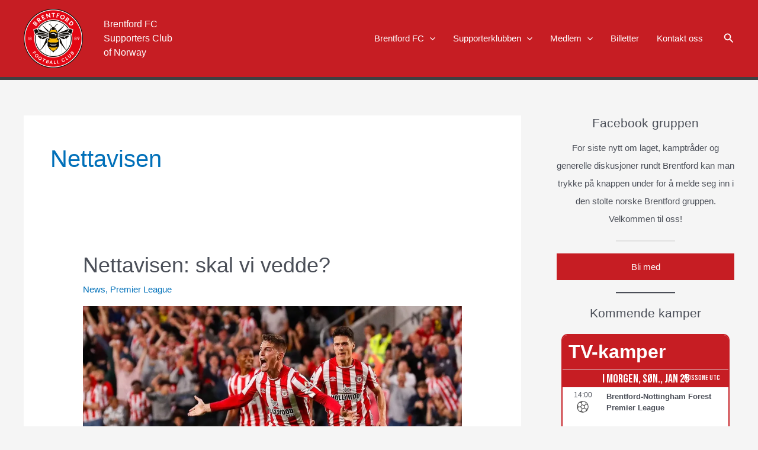

--- FILE ---
content_type: text/html; charset=utf-8
request_url: https://www.tvkampen.com/widget/67f78008130eb?heading=TV-kamper&border_color=custom&autoscroll=0&custom_colors=c61d23,ffffff,4b4f58
body_size: 91199
content:
<script src="/_next/static/chunks/polyfills-42372ed130431b0a.js" noModule=""></script><meta charSet="utf-8"/><meta name="viewport" content="width=device-width, initial-scale=1"/><link rel="preload" as="script" fetchPriority="low" href="/_next/static/chunks/webpack-0a4a4e4bc24ff95f.js"/><script src="/_next/static/chunks/4bd1b696-100b9d70ed4e49c1.js" async=""></script><script src="/_next/static/chunks/1255-84fe7b6320bb4a46.js" async=""></script><script src="/_next/static/chunks/main-app-0816d4a0f93717d5.js" async=""></script><script src="/_next/static/chunks/2619-04bc32f026a0d946.js" async=""></script><script src="/_next/static/chunks/316-7afa819f8526fd8e.js" async=""></script><script src="/_next/static/chunks/app/(widget)/widget/%5Bid%5D/page-b499466559568f87.js" async=""></script><script src="/_next/static/chunks/app/(widget)/widget/%5Bid%5D/layout-7dfeacf66b57e762.js" async=""></script><meta name="next-size-adjust" content=""/><div hidden=""><!--$--><!--/$--></div><link rel="stylesheet" href="https://widgetreact.vercel.app/styles/RoninSportWidget.css"/><!--$--><div data-theme="light" data-title="TV-kamper" data-titleBackgroundColor="#c61d23" data-titleColor="#fff" data-api-token="r3qiRhGFEOJd6atjsGw1oBzgIJGzOu" id="RoninSportWidget" data-autoscroll="0" data-fixturesBackgroundColor="#ffffff" data-fixturesTextColor="#4b4f58" style="height:100%"></div><!--/$--><!--$--><!--/$--><script src="/_next/static/chunks/webpack-0a4a4e4bc24ff95f.js" id="_R_" async=""></script><script>(self.__next_f=self.__next_f||[]).push([0])</script><script>self.__next_f.push([1,"1:\"$Sreact.fragment\"\n2:I[9766,[],\"\"]\n3:I[98924,[],\"\"]\n5:I[81959,[],\"ClientPageRoot\"]\n6:I[65941,[\"2619\",\"static/chunks/2619-04bc32f026a0d946.js\",\"316\",\"static/chunks/316-7afa819f8526fd8e.js\",\"6785\",\"static/chunks/app/(widget)/widget/%5Bid%5D/page-b499466559568f87.js\"],\"default\"]\n7:I[24431,[],\"OutletBoundary\"]\n9:I[15278,[],\"AsyncMetadataOutlet\"]\nb:I[24431,[],\"ViewportBoundary\"]\nd:I[24431,[],\"MetadataBoundary\"]\ne:\"$Sreact.suspense\"\n10:I[57150,[],\"\"]\n11:I[71831,[\"1554\",\"static/chunks/app/(widget)/widget/%5Bid%5D/layout-7dfeacf66b57e762.js\"],\"DynamicWidgetDataProvider\"]\n"])</script><script>self.__next_f.push([1,"0:{\"P\":null,\"b\":\"oPzyTJKnb6gGuFJnxvzgO\",\"p\":\"\",\"c\":[\"\",\"widget\",\"67f78008130eb?heading=TV-kamper\u0026border_color=custom\u0026autoscroll=0\u0026custom_colors=c61d23%2Cffffff%2C4b4f58\"],\"i\":false,\"f\":[[[\"\",{\"children\":[\"(widget)\",{\"children\":[\"widget\",{\"children\":[[\"id\",\"67f78008130eb\",\"d\"],{\"children\":[\"__PAGE__?{\\\"heading\\\":\\\"TV-kamper\\\",\\\"border_color\\\":\\\"custom\\\",\\\"autoscroll\\\":\\\"0\\\",\\\"custom_colors\\\":\\\"c61d23,ffffff,4b4f58\\\"}\",{}]},\"$undefined\",\"$undefined\",true]}]}]}],[\"\",[\"$\",\"$1\",\"c\",{\"children\":[null,[\"$\",\"$L2\",null,{\"parallelRouterKey\":\"children\",\"error\":\"$undefined\",\"errorStyles\":\"$undefined\",\"errorScripts\":\"$undefined\",\"template\":[\"$\",\"$L3\",null,{}],\"templateStyles\":\"$undefined\",\"templateScripts\":\"$undefined\",\"notFound\":[[[\"$\",\"title\",null,{\"children\":\"404: This page could not be found.\"}],[\"$\",\"div\",null,{\"style\":{\"fontFamily\":\"system-ui,\\\"Segoe UI\\\",Roboto,Helvetica,Arial,sans-serif,\\\"Apple Color Emoji\\\",\\\"Segoe UI Emoji\\\"\",\"height\":\"100vh\",\"textAlign\":\"center\",\"display\":\"flex\",\"flexDirection\":\"column\",\"alignItems\":\"center\",\"justifyContent\":\"center\"},\"children\":[\"$\",\"div\",null,{\"children\":[[\"$\",\"style\",null,{\"dangerouslySetInnerHTML\":{\"__html\":\"body{color:#000;background:#fff;margin:0}.next-error-h1{border-right:1px solid rgba(0,0,0,.3)}@media (prefers-color-scheme:dark){body{color:#fff;background:#000}.next-error-h1{border-right:1px solid rgba(255,255,255,.3)}}\"}}],[\"$\",\"h1\",null,{\"className\":\"next-error-h1\",\"style\":{\"display\":\"inline-block\",\"margin\":\"0 20px 0 0\",\"padding\":\"0 23px 0 0\",\"fontSize\":24,\"fontWeight\":500,\"verticalAlign\":\"top\",\"lineHeight\":\"49px\"},\"children\":404}],[\"$\",\"div\",null,{\"style\":{\"display\":\"inline-block\"},\"children\":[\"$\",\"h2\",null,{\"style\":{\"fontSize\":14,\"fontWeight\":400,\"lineHeight\":\"49px\",\"margin\":0},\"children\":\"This page could not be found.\"}]}]]}]}]],[]],\"forbidden\":\"$undefined\",\"unauthorized\":\"$undefined\"}]]}],{\"children\":[\"(widget)\",[\"$\",\"$1\",\"c\",{\"children\":[null,[\"$\",\"$L2\",null,{\"parallelRouterKey\":\"children\",\"error\":\"$undefined\",\"errorStyles\":\"$undefined\",\"errorScripts\":\"$undefined\",\"template\":[\"$\",\"$L3\",null,{}],\"templateStyles\":\"$undefined\",\"templateScripts\":\"$undefined\",\"notFound\":[[[\"$\",\"title\",null,{\"children\":\"404: This page could not be found.\"}],[\"$\",\"div\",null,{\"style\":\"$0:f:0:1:1:props:children:1:props:notFound:0:1:props:style\",\"children\":[\"$\",\"div\",null,{\"children\":[[\"$\",\"style\",null,{\"dangerouslySetInnerHTML\":{\"__html\":\"body{color:#000;background:#fff;margin:0}.next-error-h1{border-right:1px solid rgba(0,0,0,.3)}@media (prefers-color-scheme:dark){body{color:#fff;background:#000}.next-error-h1{border-right:1px solid rgba(255,255,255,.3)}}\"}}],[\"$\",\"h1\",null,{\"className\":\"next-error-h1\",\"style\":\"$0:f:0:1:1:props:children:1:props:notFound:0:1:props:children:props:children:1:props:style\",\"children\":404}],[\"$\",\"div\",null,{\"style\":\"$0:f:0:1:1:props:children:1:props:notFound:0:1:props:children:props:children:2:props:style\",\"children\":[\"$\",\"h2\",null,{\"style\":\"$0:f:0:1:1:props:children:1:props:notFound:0:1:props:children:props:children:2:props:children:props:style\",\"children\":\"This page could not be found.\"}]}]]}]}]],[]],\"forbidden\":\"$undefined\",\"unauthorized\":\"$undefined\"}]]}],{\"children\":[\"widget\",[\"$\",\"$1\",\"c\",{\"children\":[null,[\"$\",\"$L2\",null,{\"parallelRouterKey\":\"children\",\"error\":\"$undefined\",\"errorStyles\":\"$undefined\",\"errorScripts\":\"$undefined\",\"template\":[\"$\",\"$L3\",null,{}],\"templateStyles\":\"$undefined\",\"templateScripts\":\"$undefined\",\"notFound\":\"$undefined\",\"forbidden\":\"$undefined\",\"unauthorized\":\"$undefined\"}]]}],{\"children\":[[\"id\",\"67f78008130eb\",\"d\"],[\"$\",\"$1\",\"c\",{\"children\":[null,\"$L4\"]}],{\"children\":[\"__PAGE__\",[\"$\",\"$1\",\"c\",{\"children\":[[\"$\",\"$L5\",null,{\"Component\":\"$6\",\"searchParams\":{\"heading\":\"TV-kamper\",\"border_color\":\"custom\",\"autoscroll\":\"0\",\"custom_colors\":\"c61d23,ffffff,4b4f58\"},\"params\":{\"id\":\"67f78008130eb\"}}],null,[\"$\",\"$L7\",null,{\"children\":[\"$L8\",[\"$\",\"$L9\",null,{\"promise\":\"$@a\"}]]}]]}],{},null,false]},null,false]},null,false]},null,false]},null,false],[\"$\",\"$1\",\"h\",{\"children\":[null,[[\"$\",\"$Lb\",null,{\"children\":\"$Lc\"}],[\"$\",\"meta\",null,{\"name\":\"next-size-adjust\",\"content\":\"\"}]],[\"$\",\"$Ld\",null,{\"children\":[\"$\",\"div\",null,{\"hidden\":true,\"children\":[\"$\",\"$e\",null,{\"fallback\":null,\"children\":\"$Lf\"}]}]}]]}],false]],\"m\":\"$undefined\",\"G\":[\"$10\",[]],\"s\":false,\"S\":false}\n"])</script><script>self.__next_f.push([1,"4:[[\"$\",\"link\",null,{\"rel\":\"stylesheet\",\"href\":\"https://widgetreact.vercel.app/styles/RoninSportWidget.css\"}],[\"$\",\"$L11\",null,{\"data\":{\"widgetSettings\":[{\"wid\":1,\"settings\":{\"filter_mode\":\"all\",\"filter_value\":\"\",\"days\":3},\"created\":1395660398,\"uid\":\"5330166eb1dbd\"},{\"wid\":2,\"settings\":{\"filter_mode\":\"sport\",\"filter_value\":[\"4\"],\"days\":3},\"created\":1395662374,\"uid\":\"53301e266c88c\"},{\"wid\":3,\"settings\":{\"filter_mode\":\"league\",\"filter_value\":[\"270\"],\"days\":14},\"created\":1395751848,\"uid\":\"53317ba875ad8\"},{\"wid\":4,\"settings\":{\"filter_mode\":\"team\",\"filter_value\":[\"2817\"],\"days\":3},\"created\":1395751917,\"uid\":\"53317bed1b94c\"},{\"wid\":5,\"settings\":{\"filter_mode\":\"league\",\"filter_value\":[\"540\",\"474\",\"276\"],\"days\":3},\"created\":1395751966,\"uid\":\"53317c1eb3e45\"},{\"wid\":6,\"settings\":{\"filter_mode\":\"all\",\"filter_value\":\"\",\"days\":1},\"created\":1396776487,\"uid\":\"53411e2778f80\"},{\"wid\":7,\"settings\":{\"filter_mode\":\"sport\",\"filter_value\":[\"1\",\"2\"],\"days\":3},\"created\":1397298720,\"uid\":\"53491620b9abf\"},{\"wid\":8,\"settings\":{\"filter_mode\":\"sport\",\"filter_value\":[\"2\",\"1\"],\"days\":3},\"created\":1399886362,\"uid\":\"5370921a50b42\"},{\"wid\":9,\"settings\":{\"filter_mode\":\"sport\",\"filter_value\":[\"1\"],\"days\":3},\"created\":1400774620,\"uid\":\"537e1fdc12aa3\"},{\"wid\":10,\"settings\":{\"filter_mode\":\"league\",\"filter_value\":[\"474\",\"472\"],\"days\":7},\"created\":1401651954,\"uid\":\"538b82f25ccca\"},{\"wid\":11,\"settings\":{\"filter_mode\":\"all\",\"filter_value\":\"\",\"days\":3},\"created\":1401968782,\"uid\":\"5390588ee18e8\"},{\"wid\":12,\"settings\":{\"filter_mode\":\"sport\",\"filter_value\":[\"1\"],\"days\":3},\"created\":1401968960,\"uid\":\"53905940f41bd\"},{\"wid\":13,\"settings\":{\"filter_mode\":\"sport\",\"filter_value\":[\"1\"],\"days\":3},\"created\":1401969036,\"uid\":\"5390598c3f92e\"},{\"wid\":14,\"settings\":{\"filter_mode\":\"sport\",\"filter_value\":[\"1\"],\"days\":7},\"created\":1401969937,\"uid\":\"53905d11106b9\"},{\"wid\":15,\"settings\":{\"filter_mode\":\"sport\",\"filter_value\":[\"1\"],\"days\":7},\"created\":1401970159,\"uid\":\"53905def672ea\"},{\"wid\":16,\"settings\":{\"filter_mode\":\"league\",\"filter_value\":[\"474\"],\"days\":14},\"created\":1402155781,\"uid\":\"5393330548c8d\"},{\"wid\":17,\"settings\":{\"filter_mode\":\"league\",\"filter_value\":[\"303\",\"304\",\"306\"],\"days\":3},\"created\":1402272012,\"uid\":\"5394f90c0587d\"},{\"wid\":18,\"settings\":{\"filter_mode\":\"league\",\"filter_value\":[\"303\",\"304\"],\"days\":3},\"created\":1402325964,\"uid\":\"5395cbcc1615f\"},{\"wid\":19,\"settings\":{\"filter_mode\":\"league\",\"filter_value\":[\"303\",\"304\",\"306\"],\"days\":14},\"created\":1402434861,\"uid\":\"5397752db3df3\"},{\"wid\":20,\"settings\":{\"filter_mode\":\"sport\",\"filter_value\":[\"1\"],\"days\":3},\"created\":1408306720,\"uid\":\"53f10e200b665\"},{\"wid\":21,\"settings\":{\"filter_mode\":\"league\",\"filter_value\":[\"474\",\"472\"],\"days\":3},\"created\":1409420229,\"uid\":\"54020bc511714\"},{\"wid\":22,\"settings\":{\"filter_mode\":\"league\",\"filter_value\":[\"474\",\"472\"],\"days\":3},\"created\":1409594185,\"uid\":\"5404b349ee622\"},{\"wid\":23,\"settings\":{\"filter_mode\":\"league\",\"filter_value\":[\"474\",\"472\"],\"days\":7},\"created\":1409594303,\"uid\":\"5404b3bfd17a9\"},{\"wid\":24,\"settings\":{\"filter_mode\":\"sport\",\"filter_value\":[\"1\"],\"days\":3},\"created\":1410166354,\"uid\":\"540d6e528b967\"},{\"wid\":25,\"settings\":{\"filter_mode\":\"sport\",\"filter_value\":[\"1\"],\"days\":3},\"created\":1410222415,\"uid\":\"540e494fe5112\"},{\"wid\":26,\"settings\":{\"filter_mode\":\"sport\",\"filter_value\":[\"1\"],\"days\":3},\"created\":1410267349,\"uid\":\"540ef8d52e25d\"},{\"wid\":27,\"settings\":{\"filter_mode\":\"team\",\"filter_value\":[\"6370\"],\"days\":21},\"created\":1410508218,\"uid\":\"5412a5bab56f8\"},{\"wid\":28,\"settings\":{\"filter_mode\":\"sport\",\"filter_value\":[\"7\"],\"days\":7},\"created\":1412890964,\"uid\":\"5437015414b8a\"},{\"wid\":29,\"settings\":{\"filter_mode\":\"sport\",\"filter_value\":[\"7\"],\"days\":7},\"created\":1412891935,\"uid\":\"5437051f3796f\"},{\"wid\":30,\"settings\":{\"filter_mode\":\"league\",\"filter_value\":[\"410\"],\"days\":14},\"created\":1413289926,\"uid\":\"543d17c604692\"},{\"wid\":31,\"settings\":{\"filter_mode\":\"league\",\"filter_value\":[\"410\"],\"days\":14},\"created\":1413353526,\"uid\":\"543e103696a1c\"},{\"wid\":32,\"settings\":{\"filter_mode\":\"sport\",\"filter_value\":[\"1\"],\"days\":7},\"created\":1413983928,\"uid\":\"5447aeb87dc3f\"},{\"wid\":33,\"settings\":{\"filter_mode\":\"team\",\"filter_value\":[\"2817\"],\"days\":21},\"created\":1413994500,\"uid\":\"5447d804d96c2\"},{\"wid\":34,\"settings\":{\"filter_mode\":\"sport\",\"filter_value\":[\"1\"],\"days\":1},\"created\":1416318747,\"uid\":\"546b4f1b60066\"},{\"wid\":35,\"settings\":{\"filter_mode\":\"sport\",\"filter_value\":[\"1\"],\"days\":1},\"created\":1416393642,\"uid\":\"546c73aa1a030\"},{\"wid\":36,\"settings\":{\"filter_mode\":\"sport\",\"filter_value\":[\"1\"],\"days\":1},\"created\":1416393973,\"uid\":\"546c74f589b14\"},{\"wid\":37,\"settings\":{\"filter_mode\":\"league\",\"filter_value\":[\"261\"],\"days\":7},\"created\":1416653687,\"uid\":\"54706b7757291\"},{\"wid\":38,\"settings\":{\"filter_mode\":\"league\",\"filter_value\":[\"270\"],\"days\":7},\"created\":1417276279,\"uid\":\"5479eb7742b04\"},{\"wid\":39,\"settings\":{\"filter_mode\":\"league\",\"filter_value\":[\"270\"],\"days\":7},\"created\":1417278176,\"uid\":\"5479f2e0959d7\"},{\"wid\":40,\"settings\":{\"filter_mode\":\"league\",\"filter_value\":[\"270\",\"276\"],\"days\":7},\"created\":1417442274,\"uid\":\"547c73e202c3d\"},{\"wid\":41,\"settings\":{\"filter_mode\":\"all\",\"filter_value\":\"\",\"days\":3},\"created\":1420463350,\"uid\":\"54aa8cf6df391\"},{\"wid\":42,\"settings\":{\"filter_mode\":\"league\",\"filter_value\":[\"474\",\"270\"],\"days\":7},\"created\":1423390272,\"uid\":\"54d736405ccae\"},{\"wid\":43,\"settings\":{\"filter_mode\":\"league\",\"filter_value\":[\"270\"],\"days\":1},\"created\":1423391008,\"uid\":\"54d739203896d\"},{\"wid\":44,\"settings\":{\"filter_mode\":\"league\",\"filter_value\":[\"270\"],\"days\":3},\"created\":1423391158,\"uid\":\"54d739b69af0d\"},{\"wid\":45,\"settings\":{\"filter_mode\":\"all\",\"filter_value\":\"\",\"days\":1},\"created\":1423391258,\"uid\":\"54d73a1ab7b9e\"},{\"wid\":46,\"settings\":{\"filter_mode\":\"league\",\"filter_value\":[\"474\"],\"days\":7},\"created\":1423391456,\"uid\":\"54d73ae0e2e89\"},{\"wid\":47,\"settings\":{\"filter_mode\":\"all\",\"filter_value\":\"\",\"days\":3},\"created\":1423391983,\"uid\":\"54d73cefacb3e\"},{\"wid\":48,\"settings\":{\"filter_mode\":\"league\",\"filter_value\":[\"270\"],\"days\":14},\"created\":1423392213,\"uid\":\"54d73dd5976e9\"},{\"wid\":49,\"settings\":{\"filter_mode\":\"all\",\"filter_value\":\"\",\"days\":1},\"created\":1423392332,\"uid\":\"54d73e4cac271\"},{\"wid\":50,\"settings\":{\"filter_mode\":\"league\",\"filter_value\":[\"474\"],\"days\":7},\"created\":1423392445,\"uid\":\"54d73ebdccac5\"},{\"wid\":51,\"settings\":{\"filter_mode\":\"league\",\"filter_value\":[\"270\",\"261\",\"410\",\"303\",\"474\",\"540\"],\"days\":3},\"created\":1423997781,\"uid\":\"54e07b559e264\"},{\"wid\":52,\"settings\":{\"filter_mode\":\"sport\",\"filter_value\":[\"1\"],\"days\":3},\"created\":1423998474,\"uid\":\"54e07e0ac0b83\"},{\"wid\":53,\"settings\":{\"filter_mode\":\"all\",\"filter_value\":\"\",\"days\":3},\"created\":1424808223,\"uid\":\"54ecd91f875ba\"},{\"wid\":54,\"settings\":{\"filter_mode\":\"sport\",\"filter_value\":[\"1\"],\"days\":3},\"created\":1425216279,\"uid\":\"54f313173038f\"},{\"wid\":55,\"settings\":{\"filter_mode\":\"sport\",\"filter_value\":[\"1\"],\"days\":3},\"created\":1425217993,\"uid\":\"54f319c94b5d7\"},{\"wid\":56,\"settings\":{\"filter_mode\":\"sport\",\"filter_value\":[\"1\"],\"days\":3},\"created\":1425218134,\"uid\":\"54f31a56db399\"},{\"wid\":57,\"settings\":{\"filter_mode\":\"sport\",\"filter_value\":[\"1\"],\"days\":3},\"created\":1425218249,\"uid\":\"54f31ac9a892c\"},{\"wid\":58,\"settings\":{\"filter_mode\":\"team\",\"filter_value\":[\"3377\"],\"days\":21},\"created\":1425368292,\"uid\":\"54f564e48aa6b\"},{\"wid\":59,\"settings\":{\"filter_mode\":\"team\",\"filter_value\":[\"843\"],\"days\":21},\"created\":1425388690,\"uid\":\"54f5b4929fa6a\"},{\"wid\":60,\"settings\":{\"filter_mode\":\"sport\",\"filter_value\":[\"1\"],\"days\":3},\"created\":1425686711,\"uid\":\"54fa40b7ef99b\"},{\"wid\":61,\"settings\":{\"filter_mode\":\"sport\",\"filter_value\":[\"1\"],\"days\":3},\"created\":1425834852,\"uid\":\"54fc8364f370d\"},{\"wid\":62,\"settings\":{\"filter_mode\":\"league\",\"filter_value\":[\"270\",\"261\",\"266\",\"263\"],\"days\":3},\"created\":1425902468,\"uid\":\"54fd8b8425967\"},{\"wid\":63,\"settings\":{\"filter_mode\":\"league\",\"filter_value\":[\"261\",\"270\",\"266\",\"263\"],\"days\":14},\"created\":1425902899,\"uid\":\"54fd8d3371662\"},{\"wid\":64,\"settings\":{\"filter_mode\":\"team\",\"filter_value\":[\"2804\"],\"days\":21},\"created\":1425979410,\"uid\":\"54feb812cdb84\"},{\"wid\":65,\"settings\":{\"filter_mode\":\"league\",\"filter_value\":[\"270\",\"261\",\"266\",\"263\"],\"days\":7},\"created\":1425991382,\"uid\":\"54fee6d63cad8\"},{\"wid\":66,\"settings\":{\"filter_mode\":\"all\",\"filter_value\":\"\",\"days\":1},\"created\":1426280495,\"uid\":\"5503502f4819a\"},{\"wid\":67,\"settings\":{\"filter_mode\":\"league\",\"filter_value\":[\"270\",\"261\",\"263\",\"474\",\"521\",\"303\",\"611\",\"276\",\"277\"],\"days\":3},\"created\":1426325677,\"uid\":\"550400add5ad7\"},{\"wid\":68,\"settings\":{\"filter_mode\":\"league\",\"filter_value\":[\"474\",\"472\",\"548\",\"553\",\"254\"],\"days\":3},\"created\":1426351956,\"uid\":\"55046754a8960\"},{\"wid\":69,\"settings\":{\"filter_mode\":\"team\",\"filter_value\":[\"2804\",\"9863\"],\"days\":21},\"created\":1426758116,\"uid\":\"550a99e4e8bf5\"},{\"wid\":70,\"settings\":{\"filter_mode\":\"team\",\"filter_value\":[\"7518\",\"7499\",\"2859\",\"3762\",\"2852\",\"2814\",\"3761\",\"2889\",\"2838\"],\"days\":7},\"created\":1426758401,\"uid\":\"550a9b01df183\"},{\"wid\":71,\"settings\":{\"filter_mode\":\"sport\",\"filter_value\":[\"1\"],\"days\":7},\"created\":1426758494,\"uid\":\"550a9b5e0d30a\"},{\"wid\":72,\"settings\":{\"filter_mode\":\"league\",\"filter_value\":[\"270\",\"261\",\"303\",\"276\",\"277\",\"410\",\"263\",\"474\",\"540\",\"548\"],\"days\":3},\"created\":1426896793,\"uid\":\"550cb7997bb3b\"},{\"wid\":73,\"settings\":{\"filter_mode\":\"team\",\"filter_value\":[\"7518\",\"7499\",\"2859\",\"3762\",\"2814\",\"3761\",\"2889\",\"2838\",\"3354\",\"2890\",\"2801\",\"2879\"],\"days\":21},\"created\":1427448324,\"uid\":\"5515220493347\"},{\"wid\":74,\"settings\":{\"filter_mode\":\"team\",\"filter_value\":[\"7518\",\"7499\",\"2859\",\"3762\",\"2814\",\"3761\",\"2889\",\"2838\",\"3354\",\"2890\",\"2801\",\"2879\"],\"days\":21},\"created\":1427449013,\"uid\":\"551524b527de2\"},{\"wid\":75,\"settings\":{\"filter_mode\":\"league\",\"filter_value\":[\"474\",\"548\",\"254\",\"472\",\"553\"],\"days\":3},\"created\":1427485212,\"uid\":\"5515b21cc4029\"},{\"wid\":76,\"settings\":{\"filter_mode\":\"league\",\"filter_value\":[\"270\"],\"days\":3},\"created\":1427491923,\"uid\":\"5515cc53825f3\"},{\"wid\":77,\"settings\":{\"filter_mode\":\"sport\",\"filter_value\":[\"1\"],\"days\":3},\"created\":1427659496,\"uid\":\"55185ae848998\"},{\"wid\":78,\"settings\":{\"filter_mode\":\"sport\",\"filter_value\":[\"1\"],\"days\":3},\"created\":1427896587,\"uid\":\"551bf90b04e51\"},{\"wid\":79,\"settings\":{\"filter_mode\":\"team\",\"filter_value\":[\"6365\",\"2804\"],\"days\":21},\"created\":1427993590,\"uid\":\"551d73f62ec56\"},{\"wid\":80,\"settings\":{\"filter_mode\":\"league\",\"filter_value\":[\"474\"],\"days\":1},\"created\":1428349079,\"uid\":\"5522e09780384\"},{\"wid\":81,\"settings\":{\"filter_mode\":\"league\",\"filter_value\":[\"474\"],\"days\":3},\"created\":1428349178,\"uid\":\"5522e0fa52ade\"},{\"wid\":82,\"settings\":{\"filter_mode\":\"all\",\"filter_value\":\"\",\"days\":3},\"created\":1428597030,\"uid\":\"5526a926b54cb\"},{\"wid\":83,\"settings\":{\"filter_mode\":\"league\",\"filter_value\":[\"410\"],\"days\":14},\"created\":1429015986,\"uid\":\"552d0db211ef0\"},{\"wid\":84,\"settings\":{\"filter_mode\":\"league\",\"filter_value\":[\"474\",\"270\",\"263\",\"472\"],\"days\":3},\"created\":1429777279,\"uid\":\"5538ab7fae897\"},{\"wid\":85,\"settings\":{\"filter_mode\":\"sport\",\"filter_value\":[\"2\"],\"days\":7},\"created\":1429909405,\"uid\":\"553aaf9d2fa08\"},{\"wid\":86,\"settings\":{\"filter_mode\":\"league\",\"filter_value\":[\"270\",\"474\",\"472\"],\"days\":14},\"created\":1430230846,\"uid\":\"553f973e8c891\"},{\"wid\":87,\"settings\":{\"filter_mode\":\"all\",\"filter_value\":\"\",\"days\":3},\"created\":1430235176,\"uid\":\"553fa828e938b\"},{\"wid\":88,\"settings\":{\"filter_mode\":\"league\",\"filter_value\":[\"270\"],\"days\":14},\"created\":1430235334,\"uid\":\"553fa8c64b8c1\"},{\"wid\":89,\"settings\":{\"filter_mode\":\"league\",\"filter_value\":[\"474\"],\"days\":14},\"created\":1430235512,\"uid\":\"553fa978a13dc\"},{\"wid\":90,\"settings\":{\"filter_mode\":\"league\",\"filter_value\":[\"472\"],\"days\":14},\"created\":1430235704,\"uid\":\"553faa38bca8d\"},{\"wid\":91,\"settings\":{\"filter_mode\":\"sport\",\"filter_value\":[\"1\"],\"days\":7},\"created\":1430235973,\"uid\":\"553fab453c0b1\"},{\"wid\":92,\"settings\":{\"filter_mode\":\"league\",\"filter_value\":[\"270\"],\"days\":14},\"created\":1430427357,\"uid\":\"554296dda2c99\"},{\"wid\":93,\"settings\":{\"filter_mode\":\"league\",\"filter_value\":[\"261\"],\"days\":14},\"created\":1430427669,\"uid\":\"55429815c0ad3\"},{\"wid\":94,\"settings\":{\"filter_mode\":\"team\",\"filter_value\":[\"7518\",\"7499\",\"2859\",\"3762\",\"3761\",\"2889\"],\"days\":21},\"created\":1430730357,\"uid\":\"55473675d80e8\"},{\"wid\":95,\"settings\":{\"filter_mode\":\"sport\",\"filter_value\":[\"1\"],\"days\":1},\"created\":1431179130,\"uid\":\"554e0f7a1a1b6\"},{\"wid\":96,\"settings\":{\"filter_mode\":\"sport\",\"filter_value\":[\"1\"],\"days\":3},\"created\":1432249434,\"uid\":\"555e645a7ad14\"},{\"wid\":97,\"settings\":{\"filter_mode\":\"league\",\"filter_value\":[\"474\",\"472\"],\"days\":14},\"created\":1432579021,\"uid\":\"55636bcd393c4\"},{\"wid\":98,\"settings\":{\"filter_mode\":\"sport\",\"filter_value\":[\"1\"],\"days\":3},\"created\":1432583558,\"uid\":\"55637d868755e\"},{\"wid\":99,\"settings\":{\"filter_mode\":\"league\",\"filter_value\":[\"369\"],\"days\":14},\"created\":1434027529,\"uid\":\"5579860958ac9\"},{\"wid\":100,\"settings\":{\"filter_mode\":\"league\",\"filter_value\":[\"369\"],\"days\":14},\"created\":1434027655,\"uid\":\"557986874e307\"},{\"wid\":101,\"settings\":{\"filter_mode\":\"league\",\"filter_value\":[\"410\",\"411\",\"408\"],\"days\":3},\"created\":1434485901,\"uid\":\"5580848d6a47f\"},{\"wid\":102,\"settings\":{\"filter_mode\":\"league\",\"filter_value\":[\"410\",\"411\",\"276\",\"277\",\"408\",\"607\",\"278\"],\"days\":3},\"created\":1434486097,\"uid\":\"55808551721b3\"},{\"wid\":103,\"settings\":{\"filter_mode\":\"team\",\"filter_value\":[\"6321\"],\"days\":21},\"created\":1435345258,\"uid\":\"558da16adb419\"},{\"wid\":104,\"settings\":{\"filter_mode\":\"team\",\"filter_value\":[\"5302\",\"5308\",\"5304\",\"5303\",\"5245\",\"5307\",\"5305\",\"5309\",\"5311\",\"5250\",\"5310\",\"5255\",\"5306\",\"5253\",\"5262\",\"5257\",\"5246\",\"5522\",\"5247\",\"9628\",\"9501\"],\"days\":7},\"created\":1437215676,\"uid\":\"55aa2bbcdcaae\"},{\"wid\":105,\"settings\":{\"filter_mode\":\"team\",\"filter_value\":[\"2817\"],\"days\":21},\"created\":1437650225,\"uid\":\"55b0cd31ccf05\"},{\"wid\":106,\"settings\":{\"filter_mode\":\"sport\",\"filter_value\":[\"1\"],\"days\":1},\"created\":1438239182,\"uid\":\"55b9c9cea7dda\"},{\"wid\":107,\"settings\":{\"filter_mode\":\"all\",\"filter_value\":\"\",\"days\":3},\"created\":1438255404,\"uid\":\"55ba092c745ff\"},{\"wid\":108,\"settings\":{\"filter_mode\":\"league\",\"filter_value\":[\"303\",\"304\"],\"days\":3},\"created\":1438266748,\"uid\":\"55ba357c113af\"},{\"wid\":109,\"settings\":{\"filter_mode\":\"league\",\"filter_value\":[\"303\",\"304\",\"306\"],\"days\":7},\"created\":1438448791,\"uid\":\"55bcfc9717302\"},{\"wid\":110,\"settings\":{\"filter_mode\":\"team\",\"filter_value\":[\"3346\",\"7509\",\"7175\",\"2841\",\"3379\"],\"days\":14},\"created\":1438675905,\"uid\":\"55c073c14316e\"},{\"wid\":111,\"settings\":{\"filter_mode\":\"sport\",\"filter_value\":[\"1\"],\"days\":1},\"created\":1439630236,\"uid\":\"55cf039cdca57\"},{\"wid\":112,\"settings\":{\"filter_mode\":\"all\",\"filter_value\":\"\",\"days\":3},\"created\":1439726274,\"uid\":\"55d07ac268c89\"},{\"wid\":113,\"settings\":{\"filter_mode\":\"team\",\"filter_value\":[\"2813\",\"3346\",\"3379\",\"7509\",\"2841\",\"7175\"],\"days\":14},\"created\":1439795550,\"uid\":\"55d1895eb7fda\"},{\"wid\":114,\"settings\":{\"filter_mode\":\"league\",\"filter_value\":[\"472\",\"474\"],\"days\":14},\"created\":1440491530,\"uid\":\"55dc280a698cb\"},{\"wid\":115,\"settings\":{\"filter_mode\":\"sport\",\"filter_value\":[\"4\"],\"days\":7},\"created\":1440504037,\"uid\":\"55dc58e578ae2\"},{\"wid\":116,\"settings\":{\"filter_mode\":\"all\",\"filter_value\":\"\",\"days\":7},\"created\":1440625092,\"uid\":\"55de31c440c7d\"},{\"wid\":117,\"settings\":{\"filter_mode\":\"sport\",\"filter_value\":[\"1\",\"5\",\"7\",\"2\",\"31\",\"29\",\"17\",\"32\",\"16\"],\"days\":3},\"created\":1440698035,\"uid\":\"55df4eb369bc4\"},{\"wid\":118,\"settings\":{\"filter_mode\":\"sport\",\"filter_value\":[\"1\",\"5\",\"29\",\"17\",\"7\",\"2\",\"16\",\"31\",\"32\"],\"days\":3},\"created\":1440698438,\"uid\":\"55df504618e63\"},{\"wid\":119,\"settings\":{\"filter_mode\":\"sport\",\"filter_value\":[\"2\"],\"days\":3},\"created\":1440698762,\"uid\":\"55df518a0ed21\"},{\"wid\":120,\"settings\":{\"filter_mode\":\"sport\",\"filter_value\":[\"1\"],\"days\":3},\"created\":1440698991,\"uid\":\"55df526f03069\"},{\"wid\":121,\"settings\":{\"filter_mode\":\"sport\",\"filter_value\":[\"1\"],\"days\":3},\"created\":1440711270,\"uid\":\"55df8266c1439\"},{\"wid\":122,\"settings\":{\"filter_mode\":\"team\",\"filter_value\":[\"7509\",\"3346\",\"2841\",\"3379\",\"2813\",\"2825\",\"5307\",\"2887\",\"8641\",\"8032\",\"2850\",\"18630\",\"2805\"],\"days\":21},\"created\":1441181425,\"uid\":\"55e6aef144a8d\"},{\"wid\":123,\"settings\":{\"filter_mode\":\"league\",\"filter_value\":[\"474\",\"472\"],\"days\":14},\"created\":1441228399,\"uid\":\"55e7666f71a7d\"},{\"wid\":124,\"settings\":{\"filter_mode\":\"sport\",\"filter_value\":[\"1\"],\"days\":7},\"created\":1441642522,\"uid\":\"55edb81a9e148\"},{\"wid\":125,\"settings\":{\"filter_mode\":\"league\",\"filter_value\":[\"474\",\"472\"],\"days\":7},\"created\":1441922453,\"uid\":\"55f1fd954954a\"},{\"wid\":126,\"settings\":{\"filter_mode\":\"sport\",\"filter_value\":[\"1\"],\"days\":3},\"created\":1442051345,\"uid\":\"55f3f5117f1cd\"},{\"wid\":127,\"settings\":{\"filter_mode\":\"league\",\"filter_value\":[\"276\",\"472\",\"263\",\"607\",\"270\"],\"days\":3},\"created\":1442298971,\"uid\":\"55f7bc5bdd55f\"},{\"wid\":128,\"settings\":{\"filter_mode\":\"team\",\"filter_value\":[\"6342\",\"843\",\"2805\",\"2830\",\"2806\",\"2822\",\"9106\",\"2804\",\"2799\",\"2862\",\"3380\",\"2817\",\"2800\",\"3379\",\"2889\",\"3377\",\"2859\",\"3376\",\"2807\",\"3378\",\"2829\",\"2834\",\"19456\",\"19459\",\"19471\",\"19466\",\"9495\"],\"days\":14},\"created\":1442425485,\"uid\":\"55f9aa8d5c003\"},{\"wid\":129,\"settings\":{\"filter_mode\":\"team\",\"filter_value\":[\"6342\",\"2823\"],\"days\":21},\"created\":1442583343,\"uid\":\"55fc132f67235\"},{\"wid\":130,\"settings\":{\"filter_mode\":\"sport\",\"filter_value\":[\"1\"],\"days\":3},\"created\":1442600103,\"uid\":\"55fc54a7d1222\"},{\"wid\":131,\"settings\":{\"filter_mode\":\"sport\",\"filter_value\":[\"1\"],\"days\":3},\"created\":1442601008,\"uid\":\"55fc5830f1fb3\"},{\"wid\":132,\"settings\":{\"filter_mode\":\"league\",\"filter_value\":[\"474\"],\"days\":7},\"created\":1443269672,\"uid\":\"56068c2821a89\"},{\"wid\":133,\"settings\":{\"filter_mode\":\"league\",\"filter_value\":[\"270\",\"474\",\"304\"],\"days\":14},\"created\":1444243651,\"uid\":\"561568c3409ff\"},{\"wid\":134,\"settings\":{\"filter_mode\":\"sport\",\"filter_value\":[\"1\"],\"days\":3},\"created\":1444317455,\"uid\":\"5616890fafc06\"},{\"wid\":135,\"settings\":{\"filter_mode\":\"sport\",\"filter_value\":[\"1\",\"7\"],\"days\":3},\"created\":1445012052,\"uid\":\"56212254162bc\"},{\"wid\":136,\"settings\":{\"filter_mode\":\"team\",\"filter_value\":[\"2804\",\"2835\"],\"days\":7},\"created\":1445179317,\"uid\":\"5623afb5690c1\"},{\"wid\":137,\"settings\":{\"filter_mode\":\"sport\",\"filter_value\":[\"1\"],\"days\":3},\"created\":1445274562,\"uid\":\"562523c29ade4\"},{\"wid\":138,\"settings\":{\"filter_mode\":\"league\",\"filter_value\":[\"540\",\"495\",\"474\",\"323\",\"270\",\"278\",\"611\",\"276\",\"602\",\"263\",\"548\",\"254\",\"261\"],\"days\":3},\"created\":1445274987,\"uid\":\"5625256b7872b\"},{\"wid\":139,\"settings\":{\"filter_mode\":\"sport\",\"filter_value\":[\"1\",\"32\",\"2\"],\"days\":3},\"created\":1445358837,\"uid\":\"56266cf55717a\"},{\"wid\":140,\"settings\":{\"filter_mode\":\"league\",\"filter_value\":[\"276\",\"270\",\"277\"],\"days\":3},\"created\":1445359200,\"uid\":\"56266e604c6a7\"},{\"wid\":141,\"settings\":{\"filter_mode\":\"sport\",\"filter_value\":[\"1\"],\"days\":3},\"created\":1445359300,\"uid\":\"56266ec474c58\"},{\"wid\":142,\"settings\":{\"filter_mode\":\"sport\",\"filter_value\":[\"1\"],\"days\":3},\"created\":1445359436,\"uid\":\"56266f4c0a941\"},{\"wid\":143,\"settings\":{\"filter_mode\":\"sport\",\"filter_value\":[\"32\"],\"days\":3},\"created\":1445360392,\"uid\":\"56267308e4efd\"},{\"wid\":144,\"settings\":{\"filter_mode\":\"league\",\"filter_value\":[\"270\"],\"days\":7},\"created\":1445588603,\"uid\":\"5629ee7b38076\"},{\"wid\":145,\"settings\":{\"filter_mode\":\"league\",\"filter_value\":[\"474\",\"472\"],\"days\":3},\"created\":1445588845,\"uid\":\"5629ef6da6b51\"},{\"wid\":146,\"settings\":{\"filter_mode\":\"sport\",\"filter_value\":[\"4\"],\"days\":7},\"created\":1445588942,\"uid\":\"5629efce7db3a\"},{\"wid\":147,\"settings\":{\"filter_mode\":\"league\",\"filter_value\":[\"276\",\"277\"],\"days\":7},\"created\":1445589083,\"uid\":\"5629f05bccc69\"},{\"wid\":148,\"settings\":{\"filter_mode\":\"team\",\"filter_value\":[\"3377\",\"6373\"],\"days\":3},\"created\":1446709135,\"uid\":\"563b078fb783d\"},{\"wid\":149,\"settings\":{\"filter_mode\":\"team\",\"filter_value\":[\"3377\",\"6373\"],\"days\":21},\"created\":1446711916,\"uid\":\"563b126cc52f3\"},{\"wid\":150,\"settings\":{\"filter_mode\":\"sport\",\"filter_value\":[\"1\"],\"days\":7},\"created\":1446804401,\"uid\":\"563c7bb1d0bc1\"},{\"wid\":151,\"settings\":{\"filter_mode\":\"all\",\"filter_value\":\"\",\"days\":3},\"created\":1447434083,\"uid\":\"5646176386537\"},{\"wid\":152,\"settings\":{\"filter_mode\":\"league\",\"filter_value\":[\"410\"],\"days\":14},\"created\":1447601204,\"uid\":\"5648a434f3ba0\"},{\"wid\":153,\"settings\":{\"filter_mode\":\"league\",\"filter_value\":[\"270\"],\"days\":7},\"created\":1448606800,\"uid\":\"5657fc50c0647\"},{\"wid\":154,\"settings\":{\"filter_mode\":\"league\",\"filter_value\":[\"410\"],\"days\":14},\"created\":1448749151,\"uid\":\"565a285f90697\"},{\"wid\":155,\"settings\":{\"filter_mode\":\"all\",\"filter_value\":\"\",\"days\":3},\"created\":1449211396,\"uid\":\"566136041fe93\"},{\"wid\":156,\"settings\":{\"filter_mode\":\"all\",\"filter_value\":\"\",\"days\":3},\"created\":1449637585,\"uid\":\"5667b6d1d45d9\"},{\"wid\":157,\"settings\":{\"filter_mode\":\"sport\",\"filter_value\":[\"1\"],\"days\":3},\"created\":1449657552,\"uid\":\"566804d006387\"},{\"wid\":158,\"settings\":{\"filter_mode\":\"league\",\"filter_value\":[\"1814\",\"392\",\"2069\"],\"days\":14},\"created\":1449752937,\"uid\":\"566979698a06a\"},{\"wid\":159,\"settings\":{\"filter_mode\":\"all\",\"filter_value\":\"\",\"days\":3},\"created\":1451474374,\"uid\":\"5683bdc696290\"},{\"wid\":160,\"settings\":{\"filter_mode\":\"league\",\"filter_value\":[\"270\",\"261\",\"266\",\"263\"],\"days\":7},\"created\":1452202333,\"uid\":\"568ed95d5fb36\"},{\"wid\":161,\"settings\":{\"filter_mode\":\"all\",\"filter_value\":\"\",\"days\":3},\"created\":1452852690,\"uid\":\"5698c5d280278\"},{\"wid\":162,\"settings\":{\"filter_mode\":\"team\",\"filter_value\":[\"2804\"],\"days\":3},\"created\":1453293764,\"uid\":\"569f80c426f75\"},{\"wid\":163,\"settings\":{\"filter_mode\":\"sport\",\"filter_value\":[\"1\"],\"days\":3},\"created\":1454354673,\"uid\":\"56afb0f149839\"},{\"wid\":164,\"settings\":{\"filter_mode\":\"sport\",\"filter_value\":[\"1\"],\"days\":7},\"created\":1454421272,\"uid\":\"56b0b5182c966\"},{\"wid\":165,\"settings\":{\"filter_mode\":\"all\",\"filter_value\":\"\",\"days\":3},\"created\":1454800657,\"uid\":\"56b67f11abbc9\"},{\"wid\":166,\"settings\":{\"filter_mode\":\"sport\",\"filter_value\":[\"1\"],\"days\":7},\"created\":1454829157,\"uid\":\"56b6ee65181b3\"},{\"wid\":167,\"settings\":{\"filter_mode\":\"team\",\"filter_value\":[\"6370\"],\"days\":21},\"created\":1455264527,\"uid\":\"56bd930f0fe6f\"},{\"wid\":168,\"settings\":{\"filter_mode\":\"team\",\"filter_value\":[\"6367\"],\"days\":21},\"created\":1456856804,\"uid\":\"56d5dee4c9dc6\"},{\"wid\":169,\"settings\":{\"filter_mode\":\"team\",\"filter_value\":[\"6367\"],\"days\":21},\"created\":1456857965,\"uid\":\"56d5e36d14262\"},{\"wid\":170,\"settings\":{\"filter_mode\":\"team\",\"filter_value\":[\"6367\"],\"days\":21},\"created\":1456926700,\"uid\":\"56d6efec72f3f\"},{\"wid\":171,\"settings\":{\"filter_mode\":\"all\",\"filter_value\":\"\",\"days\":1},\"created\":1457010897,\"uid\":\"56d838d17e238\"},{\"wid\":172,\"settings\":{\"filter_mode\":\"sport\",\"filter_value\":[\"1\"],\"days\":3},\"created\":1457339260,\"uid\":\"56dd3b7c6bea0\"},{\"wid\":173,\"settings\":{\"filter_mode\":\"sport\",\"filter_value\":[\"1\",\"5\",\"7\"],\"days\":7},\"created\":1458241708,\"uid\":\"56eb00acbe9a2\"},{\"wid\":174,\"settings\":{\"filter_mode\":\"all\",\"filter_value\":\"\",\"days\":3},\"created\":1458725079,\"uid\":\"56f260d70b066\"},{\"wid\":175,\"settings\":{\"filter_mode\":\"team\",\"filter_value\":[\"6338\"],\"days\":7},\"created\":1458747276,\"uid\":\"56f2b78c60d83\"},{\"wid\":176,\"settings\":{\"filter_mode\":\"sport\",\"filter_value\":[\"1\"],\"days\":1},\"created\":1458909455,\"uid\":\"56f5310f9b165\"},{\"wid\":177,\"settings\":{\"filter_mode\":\"sport\",\"filter_value\":[\"1\"],\"days\":7},\"created\":1459348064,\"uid\":\"56fbe26014b24\"},{\"wid\":178,\"settings\":{\"filter_mode\":\"league\",\"filter_value\":[\"270\",\"276\"],\"days\":14},\"created\":1460718700,\"uid\":\"5710cc6c82aef\"},{\"wid\":179,\"settings\":{\"filter_mode\":\"league\",\"filter_value\":[\"474\"],\"days\":14},\"created\":1460816743,\"uid\":\"57124b67ca126\"},{\"wid\":180,\"settings\":{\"filter_mode\":\"league\",\"filter_value\":[\"472\"],\"days\":14},\"created\":1460816858,\"uid\":\"57124bdac10b7\"},{\"wid\":181,\"settings\":{\"filter_mode\":\"sport\",\"filter_value\":[\"1\",\"4\"],\"days\":3},\"created\":1460830206,\"uid\":\"57127ffe5b24f\"},{\"wid\":182,\"settings\":{\"filter_mode\":\"team\",\"filter_value\":[\"6367\"],\"days\":21},\"created\":1461156915,\"uid\":\"57177c33cc005\"},{\"wid\":183,\"settings\":{\"filter_mode\":\"sport\",\"filter_value\":[\"1\"],\"days\":3},\"created\":1461314957,\"uid\":\"5719e58d1e440\"},{\"wid\":184,\"settings\":{\"filter_mode\":\"league\",\"filter_value\":[\"270\",\"276\",\"261\",\"263\",\"278\",\"611\"],\"days\":7},\"created\":1461836971,\"uid\":\"5721dcabe6009\"},{\"wid\":185,\"settings\":{\"filter_mode\":\"league\",\"filter_value\":[\"270\",\"278\",\"607\",\"278\",\"611\",\"276\",\"263\",\"277\",\"379\"],\"days\":7},\"created\":1461837305,\"uid\":\"5721ddf99b0af\"},{\"wid\":186,\"settings\":{\"filter_mode\":\"sport\",\"filter_value\":[\"1\"],\"days\":3},\"created\":1461847436,\"uid\":\"5722058c48845\"},{\"wid\":187,\"settings\":{\"filter_mode\":\"sport\",\"filter_value\":[\"2\"],\"days\":7},\"created\":1462518450,\"uid\":\"572c42b2dfa3c\"},{\"wid\":188,\"settings\":{\"filter_mode\":\"sport\",\"filter_value\":[\"1\"],\"days\":3},\"created\":1462630782,\"uid\":\"572df97e1a931\"},{\"wid\":189,\"settings\":{\"filter_mode\":\"team\",\"filter_value\":[\"3910\"],\"days\":21},\"created\":1463994626,\"uid\":\"5742c9022f721\"},{\"wid\":190,\"settings\":{\"filter_mode\":\"sport\",\"filter_value\":[\"2\"],\"days\":7},\"created\":1464269395,\"uid\":\"5746fa5371762\"},{\"wid\":191,\"settings\":{\"filter_mode\":\"sport\",\"filter_value\":[\"1\"],\"days\":3},\"created\":1464269530,\"uid\":\"5746fada14b70\"},{\"wid\":192,\"settings\":{\"filter_mode\":\"sport\",\"filter_value\":[\"1\"],\"days\":3},\"created\":1464339407,\"uid\":\"57480bcf9a94b\"},{\"wid\":193,\"settings\":{\"filter_mode\":\"sport\",\"filter_value\":[\"1\"],\"days\":3},\"created\":1464434653,\"uid\":\"57497fdd66a80\"},{\"wid\":194,\"settings\":{\"filter_mode\":\"sport\",\"filter_value\":[\"1\"],\"days\":3},\"created\":1465225457,\"uid\":\"575590f10507f\"},{\"wid\":195,\"settings\":{\"filter_mode\":\"league\",\"filter_value\":[\"278\"],\"days\":14},\"created\":1465464357,\"uid\":\"57593625621b9\"},{\"wid\":196,\"settings\":{\"filter_mode\":\"team\",\"filter_value\":[\"2817\"],\"days\":21},\"created\":1466445746,\"uid\":\"57682fb2aaee6\"},{\"wid\":197,\"settings\":{\"filter_mode\":\"sport\",\"filter_value\":[\"1\"],\"days\":7},\"created\":1468634400,\"uid\":\"5789952076dca\"},{\"wid\":198,\"settings\":{\"filter_mode\":\"league\",\"filter_value\":[\"474\"],\"days\":14},\"created\":1469023525,\"uid\":\"578f85255d7f9\"},{\"wid\":199,\"settings\":{\"filter_mode\":\"all\",\"filter_value\":\"\",\"days\":1},\"created\":1469062931,\"uid\":\"57901f131c9d8\"},{\"wid\":200,\"settings\":{\"filter_mode\":\"team\",\"filter_value\":[\"7498\",\"2817\",\"9106\",\"26394\"],\"days\":21},\"created\":1470677138,\"uid\":\"57a8c0923525d\"},{\"wid\":201,\"settings\":{\"filter_mode\":\"sport\",\"filter_value\":[\"1\"],\"days\":3},\"created\":1471424404,\"uid\":\"57b427949cf12\"},{\"wid\":202,\"settings\":{\"filter_mode\":\"sport\",\"filter_value\":[\"1\"],\"days\":3},\"created\":1471577303,\"uid\":\"57b67cd7a60a4\"},{\"wid\":203,\"settings\":{\"filter_mode\":\"all\",\"filter_value\":\"\",\"days\":3},\"created\":1471588715,\"uid\":\"57b6a96b49d63\"},{\"wid\":204,\"settings\":{\"filter_mode\":\"team\",\"filter_value\":[\"2873\",\"2854\",\"2838\",\"2858\",\"3354\",\"3927\",\"2835\",\"3346\"],\"days\":21},\"created\":1471855925,\"uid\":\"57babd3593d34\"},{\"wid\":205,\"settings\":{\"filter_mode\":\"sport\",\"filter_value\":[\"29\",\"1\"],\"days\":3},\"created\":1471868101,\"uid\":\"57baecc54d5cf\"},{\"wid\":206,\"settings\":{\"filter_mode\":\"team\",\"filter_value\":[\"2804\"],\"days\":21},\"created\":1471886198,\"uid\":\"57bb337677e07\"},{\"wid\":207,\"settings\":{\"filter_mode\":\"sport\",\"filter_value\":[\"1\"],\"days\":3},\"created\":1472236166,\"uid\":\"57c08a8622048\"},{\"wid\":208,\"settings\":{\"filter_mode\":\"sport\",\"filter_value\":[\"4\",\"29\",\"1\",\"17\",\"7\",\"2\",\"32\",\"31\",\"16\"],\"days\":3},\"created\":1472918505,\"uid\":\"57caf3e9bfa47\"},{\"wid\":209,\"settings\":{\"filter_mode\":\"sport\",\"filter_value\":[\"4\",\"29\",\"1\",\"17\",\"7\",\"2\",\"32\",\"31\",\"16\"],\"days\":3},\"created\":1472921053,\"uid\":\"57cafdddcd340\"},{\"wid\":210,\"settings\":{\"filter_mode\":\"sport\",\"filter_value\":[\"1\",\"32\"],\"days\":7},\"created\":1472982728,\"uid\":\"57cbeec867709\"},{\"wid\":211,\"settings\":{\"filter_mode\":\"sport\",\"filter_value\":[\"29\",\"1\"],\"days\":3},\"created\":1473933425,\"uid\":\"57da70710df33\"},{\"wid\":212,\"settings\":{\"filter_mode\":\"team\",\"filter_value\":[\"6373\",\"7496\",\"843\",\"2817\"],\"days\":21},\"created\":1474106781,\"uid\":\"57dd159d706de\"},{\"wid\":213,\"settings\":{\"filter_mode\":\"sport\",\"filter_value\":[\"1\"],\"days\":7},\"created\":1474126183,\"uid\":\"57dd616777559\"},{\"wid\":214,\"settings\":{\"filter_mode\":\"team\",\"filter_value\":[\"843\",\"2806\",\"2804\",\"2800\",\"2817\",\"2862\",\"2835\",\"2889\",\"3376\",\"2807\",\"2859\",\"3380\",\"2830\",\"2822\",\"2799\",\"2866\",\"3378\",\"2855\",\"2829\",\"3377\"],\"days\":21},\"created\":1474263467,\"uid\":\"57df79abb3a76\"},{\"wid\":215,\"settings\":{\"filter_mode\":\"team\",\"filter_value\":[\"3377\"],\"days\":21},\"created\":1474862147,\"uid\":\"57e89c4325ca9\"},{\"wid\":216,\"settings\":{\"filter_mode\":\"all\",\"filter_value\":\"\",\"days\":3},\"created\":1475338666,\"uid\":\"57efe1aaad994\"},{\"wid\":217,\"settings\":{\"filter_mode\":\"team\",\"filter_value\":[\"2873\",\"2854\",\"2838\",\"2858\",\"3354\",\"3927\",\"2835\",\"3346\",\"2839\",\"4622\",\"559\",\"6691\"],\"days\":21},\"created\":1475657298,\"uid\":\"57f4be525977d\"},{\"wid\":218,\"settings\":{\"filter_mode\":\"sport\",\"filter_value\":[\"1\"],\"days\":7},\"created\":1475821717,\"uid\":\"57f740951d374\"},{\"wid\":219,\"settings\":{\"filter_mode\":\"sport\",\"filter_value\":[\"1\"],\"days\":3},\"created\":1476007719,\"uid\":\"57fa17277caa1\"},{\"wid\":220,\"settings\":{\"filter_mode\":\"all\",\"filter_value\":\"\",\"days\":1},\"created\":1476101264,\"uid\":\"57fb849020bb9\"},{\"wid\":221,\"settings\":{\"filter_mode\":\"sport\",\"filter_value\":[\"1\"],\"days\":3},\"created\":1476194796,\"uid\":\"57fcf1ec79ca0\"},{\"wid\":222,\"settings\":{\"filter_mode\":\"sport\",\"filter_value\":[\"1\",\"7\",\"32\"],\"days\":3},\"created\":1476195153,\"uid\":\"57fcf3515f427\"},{\"wid\":223,\"settings\":{\"filter_mode\":\"sport\",\"filter_value\":[\"1\",\"7\",\"32\"],\"days\":3},\"created\":1477122209,\"uid\":\"580b18a1e3972\"},{\"wid\":224,\"settings\":{\"filter_mode\":\"sport\",\"filter_value\":[\"1\"],\"days\":3},\"created\":1477849475,\"uid\":\"58163183621b9\"},{\"wid\":225,\"settings\":{\"filter_mode\":\"league\",\"filter_value\":[\"474\"],\"days\":14},\"created\":1477849954,\"uid\":\"5816336299e6b\"},{\"wid\":226,\"settings\":{\"filter_mode\":\"all\",\"filter_value\":\"\",\"days\":3},\"created\":1477920033,\"uid\":\"58174521a8064\"},{\"wid\":227,\"settings\":{\"filter_mode\":\"team\",\"filter_value\":[\"2804\",\"9106\",\"9863\"],\"days\":21},\"created\":1478027322,\"uid\":\"5818e83a239c9\"},{\"wid\":228,\"settings\":{\"filter_mode\":\"sport\",\"filter_value\":[\"1\"],\"days\":3},\"created\":1478027965,\"uid\":\"5818eabd77887\"},{\"wid\":229,\"settings\":{\"filter_mode\":\"sport\",\"filter_value\":[\"1\"],\"days\":3},\"created\":1478094449,\"uid\":\"5819ee718512b\"},{\"wid\":230,\"settings\":{\"filter_mode\":\"league\",\"filter_value\":[\"261\"],\"days\":14},\"created\":1478168254,\"uid\":\"581b0ebe5b0c2\"},{\"wid\":231,\"settings\":{\"filter_mode\":\"all\",\"filter_value\":\"\",\"days\":3},\"created\":1478388061,\"uid\":\"581e695d595e2\"},{\"wid\":232,\"settings\":{\"filter_mode\":\"sport\",\"filter_value\":[\"1\"],\"days\":3},\"created\":1478388194,\"uid\":\"581e69e2d2574\"},{\"wid\":233,\"settings\":{\"filter_mode\":\"sport\",\"filter_value\":[\"1\"],\"days\":3},\"created\":1478427305,\"uid\":\"581f02a95070b\"},{\"wid\":234,\"settings\":{\"filter_mode\":\"sport\",\"filter_value\":[\"1\"],\"days\":7},\"created\":1478881672,\"uid\":\"5825f18868815\"},{\"wid\":235,\"settings\":{\"filter_mode\":\"all\",\"filter_value\":\"\",\"days\":3},\"created\":1478947300,\"uid\":\"5826f1e4bc082\"},{\"wid\":236,\"settings\":{\"filter_mode\":\"all\",\"filter_value\":\"\",\"days\":3},\"created\":1479029898,\"uid\":\"5828348a60d06\"},{\"wid\":237,\"settings\":{\"filter_mode\":\"all\",\"filter_value\":\"\",\"days\":3},\"created\":1479115474,\"uid\":\"582982d288ce0\"},{\"wid\":238,\"settings\":{\"filter_mode\":\"league\",\"filter_value\":[\"270\",\"261\",\"266\",\"263\",\"260\"],\"days\":14},\"created\":1479564029,\"uid\":\"58305afd2879d\"},{\"wid\":239,\"settings\":{\"filter_mode\":\"league\",\"filter_value\":[\"270\",\"261\",\"266\",\"260\",\"263\"],\"days\":14},\"created\":1479564294,\"uid\":\"58305c06a7a72\"},{\"wid\":240,\"settings\":{\"filter_mode\":\"league\",\"filter_value\":[\"270\",\"261\",\"266\",\"263\",\"260\"],\"days\":14},\"created\":1479566129,\"uid\":\"583063313367d\"},{\"wid\":241,\"settings\":{\"filter_mode\":\"league\",\"filter_value\":[\"270\",\"261\",\"266\",\"263\",\"260\"],\"days\":14},\"created\":1479566532,\"uid\":\"583064c451c0b\"},{\"wid\":242,\"settings\":{\"filter_mode\":\"league\",\"filter_value\":[\"270\",\"261\",\"266\",\"263\",\"260\"],\"days\":14},\"created\":1479764133,\"uid\":\"583368a542081\"},{\"wid\":243,\"settings\":{\"filter_mode\":\"all\",\"filter_value\":\"\",\"days\":3},\"created\":1480092749,\"uid\":\"58386c4d8eb03\"},{\"wid\":244,\"settings\":{\"filter_mode\":\"league\",\"filter_value\":[\"270\"],\"days\":14},\"created\":1480145066,\"uid\":\"583938aab1095\"},{\"wid\":245,\"settings\":{\"filter_mode\":\"league\",\"filter_value\":[\"261\"],\"days\":14},\"created\":1480168557,\"uid\":\"5839946d089a6\"},{\"wid\":246,\"settings\":{\"filter_mode\":\"sport\",\"filter_value\":[\"1\",\"7\",\"32\",\"31\",\"16\"],\"days\":3},\"created\":1480881750,\"uid\":\"584476562bd1c\"},{\"wid\":247,\"settings\":{\"filter_mode\":\"team\",\"filter_value\":[\"2873\",\"2854\",\"2858\",\"3927\",\"2835\",\"3346\",\"2839\",\"4622\",\"559\",\"6691\"],\"days\":21},\"created\":1480936555,\"uid\":\"58454c6bbacfa\"},{\"wid\":248,\"settings\":{\"filter_mode\":\"sport\",\"filter_value\":[\"1\"],\"days\":3},\"created\":1481134991,\"uid\":\"5848538f3f6f3\"},{\"wid\":249,\"settings\":{\"filter_mode\":\"league\",\"filter_value\":[\"270\",\"303\",\"410\",\"540\",\"2199\",\"2077\",\"2384\",\"2072\",\"2069\",\"707\"],\"days\":3},\"created\":1481384556,\"uid\":\"584c226cd87ef\"},{\"wid\":250,\"settings\":{\"filter_mode\":\"team\",\"filter_value\":[\"2817\"],\"days\":21},\"created\":1482158389,\"uid\":\"5857f135ccede\"},{\"wid\":251,\"settings\":{\"filter_mode\":\"team\",\"filter_value\":[\"2826\"],\"days\":21},\"created\":1484127303,\"uid\":\"5875fc47d01e7\"},{\"wid\":252,\"settings\":{\"filter_mode\":\"team\",\"filter_value\":[\"2826\"],\"days\":1},\"created\":1484868849,\"uid\":\"58814cf1df573\"},{\"wid\":253,\"settings\":{\"filter_mode\":\"all\",\"filter_value\":\"\",\"days\":1},\"created\":1485006495,\"uid\":\"5883669f5e56d\"},{\"wid\":254,\"settings\":{\"filter_mode\":\"team\",\"filter_value\":[\"2873\",\"2854\",\"2858\",\"3927\",\"2835\",\"3346\",\"4622\",\"559\",\"2866\",\"4620\"],\"days\":21},\"created\":1485248683,\"uid\":\"588718ab8b031\"},{\"wid\":255,\"settings\":{\"filter_mode\":\"team\",\"filter_value\":[\"2873\",\"2858\",\"2854\",\"3927\",\"2835\",\"3346\",\"4622\",\"559\",\"4620\",\"2866\",\"3352\",\"2837\",\"2822\"],\"days\":21},\"created\":1485949392,\"uid\":\"5891c9d05c59b\"},{\"wid\":256,\"settings\":{\"filter_mode\":\"team\",\"filter_value\":[\"2826\"],\"days\":21},\"created\":1487083629,\"uid\":\"58a3186d52b97\"},{\"wid\":257,\"settings\":{\"filter_mode\":\"team\",\"filter_value\":[\"6342\"],\"days\":21},\"created\":1487083842,\"uid\":\"58a31942d92fc\"},{\"wid\":258,\"settings\":{\"filter_mode\":\"team\",\"filter_value\":[\"2826\"],\"days\":21},\"created\":1487083887,\"uid\":\"58a3196f60bda\"},{\"wid\":259,\"settings\":{\"filter_mode\":\"team\",\"filter_value\":[\"2826\"],\"days\":21},\"created\":1487083933,\"uid\":\"58a3199deb981\"},{\"wid\":260,\"settings\":{\"filter_mode\":\"team\",\"filter_value\":[\"2817\"],\"days\":21},\"created\":1487271685,\"uid\":\"58a5f705430a6\"},{\"wid\":261,\"settings\":{\"filter_mode\":\"team\",\"filter_value\":[\"10317\"],\"days\":21},\"created\":1487428350,\"uid\":\"58a85afe20fe4\"},{\"wid\":262,\"settings\":{\"filter_mode\":\"team\",\"filter_value\":[\"2804\",\"2817\",\"2806\",\"843\",\"7496\",\"7498\"],\"days\":21},\"created\":1487531742,\"uid\":\"58a9eedea53bc\"},{\"wid\":263,\"settings\":{\"filter_mode\":\"team\",\"filter_value\":[\"6373\",\"2804\"],\"days\":21},\"created\":1488459355,\"uid\":\"58b8165bb2d0f\"},{\"wid\":264,\"settings\":{\"filter_mode\":\"sport\",\"filter_value\":[\"1\"],\"days\":3},\"created\":1488751739,\"uid\":\"58bc8c7b495df\"},{\"wid\":265,\"settings\":{\"filter_mode\":\"sport\",\"filter_value\":[\"1\"],\"days\":3},\"created\":1488754654,\"uid\":\"58bc97de58a95\"},{\"wid\":266,\"settings\":{\"filter_mode\":\"all\",\"filter_value\":\"\",\"days\":3},\"created\":1489124447,\"uid\":\"58c23c5f33532\"},{\"wid\":267,\"settings\":{\"filter_mode\":\"all\",\"filter_value\":\"\",\"days\":3},\"created\":1489124486,\"uid\":\"58c23c860e7cd\"},{\"wid\":268,\"settings\":{\"filter_mode\":\"team\",\"filter_value\":[\"6370\"],\"days\":21},\"created\":1489133379,\"uid\":\"58c25f4390283\"},{\"wid\":269,\"settings\":{\"filter_mode\":\"league\",\"filter_value\":[\"270\"],\"days\":14},\"created\":1489430419,\"uid\":\"58c6e793389c0\"},{\"wid\":270,\"settings\":{\"filter_mode\":\"league\",\"filter_value\":[\"270\"],\"days\":14},\"created\":1489430924,\"uid\":\"58c6e98c77f1c\"},{\"wid\":271,\"settings\":{\"filter_mode\":\"sport\",\"filter_value\":[\"1\"],\"days\":7},\"created\":1489487572,\"uid\":\"58c7c6d4ce448\"},{\"wid\":272,\"settings\":{\"filter_mode\":\"all\",\"filter_value\":\"\",\"days\":3},\"created\":1489574546,\"uid\":\"58c91a927905f\"},{\"wid\":273,\"settings\":{\"filter_mode\":\"team\",\"filter_value\":[\"2805\"],\"days\":21},\"created\":1489749972,\"uid\":\"58cbc7d41733e\"},{\"wid\":274,\"settings\":{\"filter_mode\":\"team\",\"filter_value\":[\"2804\"],\"days\":21},\"created\":1489838981,\"uid\":\"58cd238510be9\"},{\"wid\":275,\"settings\":{\"filter_mode\":\"sport\",\"filter_value\":[\"1\"],\"days\":3},\"created\":1489919245,\"uid\":\"58ce5d0d888f2\"},{\"wid\":276,\"settings\":{\"filter_mode\":\"sport\",\"filter_value\":[\"1\",\"17\"],\"days\":3},\"created\":1490198651,\"uid\":\"58d2a07b3dee9\"},{\"wid\":277,\"settings\":{\"filter_mode\":\"all\",\"filter_value\":\"\",\"days\":3},\"created\":1490362009,\"uid\":\"58d51e9978d74\"},{\"wid\":278,\"settings\":{\"filter_mode\":\"sport\",\"filter_value\":[\"1\"],\"days\":7},\"created\":1490697796,\"uid\":\"58da3e4470952\"},{\"wid\":279,\"settings\":{\"filter_mode\":\"sport\",\"filter_value\":[\"4\",\"5\",\"29\",\"1\",\"17\",\"7\",\"2\",\"31\",\"16\"],\"days\":1},\"created\":1490941345,\"uid\":\"58ddf5a1e8a82\"},{\"wid\":280,\"settings\":{\"filter_mode\":\"league\",\"filter_value\":[\"270\",\"474\"],\"days\":14},\"created\":1491134642,\"uid\":\"58e0e8b207641\"},{\"wid\":281,\"settings\":{\"filter_mode\":\"sport\",\"filter_value\":[\"1\",\"7\"],\"days\":7},\"created\":1491334715,\"uid\":\"58e3f63be3578\"},{\"wid\":282,\"settings\":{\"filter_mode\":\"sport\",\"filter_value\":[\"17\"],\"days\":7},\"created\":1491400517,\"uid\":\"58e4f745075b3\"},{\"wid\":283,\"settings\":{\"filter_mode\":\"sport\",\"filter_value\":[\"1\"],\"days\":3},\"created\":1491494295,\"uid\":\"58e665974a5b5\"},{\"wid\":284,\"settings\":{\"filter_mode\":\"team\",\"filter_value\":[\"6368\"],\"days\":21},\"created\":1491754699,\"uid\":\"58ea5ecb07d96\"},{\"wid\":285,\"settings\":{\"filter_mode\":\"team\",\"filter_value\":[\"6329\"],\"days\":21},\"created\":1491764881,\"uid\":\"58ea8691013e5\"},{\"wid\":286,\"settings\":{\"filter_mode\":\"league\",\"filter_value\":[\"474\"],\"days\":7},\"created\":1492012002,\"uid\":\"58ee4be28233d\"},{\"wid\":287,\"settings\":{\"filter_mode\":\"team\",\"filter_value\":[\"6215\"],\"days\":21},\"created\":1492368565,\"uid\":\"58f3bcb57b920\"},{\"wid\":288,\"settings\":{\"filter_mode\":\"team\",\"filter_value\":[\"6215\"],\"days\":21},\"created\":1492369088,\"uid\":\"58f3bec00fdd8\"},{\"wid\":289,\"settings\":{\"filter_mode\":\"all\",\"filter_value\":\"\",\"days\":3},\"created\":1492527227,\"uid\":\"58f6287b3a177\"},{\"wid\":290,\"settings\":{\"filter_mode\":\"all\",\"filter_value\":\"\",\"days\":3},\"created\":1493566843,\"uid\":\"5906057bc38e6\"},{\"wid\":291,\"settings\":{\"filter_mode\":\"sport\",\"filter_value\":[\"1\"],\"days\":7},\"created\":1493752819,\"uid\":\"5908dbf3cfc91\"},{\"wid\":292,\"settings\":{\"filter_mode\":\"league\",\"filter_value\":[\"474\"],\"days\":14},\"created\":1494157178,\"uid\":\"590f077aae397\"},{\"wid\":293,\"settings\":{\"filter_mode\":\"team\",\"filter_value\":[\"6342\"],\"days\":21},\"created\":1494185659,\"uid\":\"590f76bb5ad38\"},{\"wid\":294,\"settings\":{\"filter_mode\":\"team\",\"filter_value\":[\"6371\",\"7496\",\"5308\"],\"days\":3},\"created\":1494583593,\"uid\":\"59158929007fb\"},{\"wid\":295,\"settings\":{\"filter_mode\":\"league\",\"filter_value\":[\"270\",\"276\"],\"days\":14},\"created\":1495104344,\"uid\":\"591d7b58f2a50\"},{\"wid\":296,\"settings\":{\"filter_mode\":\"team\",\"filter_value\":[\"2817\"],\"days\":21},\"created\":1495449612,\"uid\":\"5922c00c29916\"},{\"wid\":297,\"settings\":{\"filter_mode\":\"league\",\"filter_value\":[\"270\",\"350\",\"277\"],\"days\":14},\"created\":1495624685,\"uid\":\"59256bed3ea9c\"},{\"wid\":298,\"settings\":{\"filter_mode\":\"league\",\"filter_value\":[\"277\"],\"days\":14},\"created\":1495632333,\"uid\":\"592589cd3fbf4\"},{\"wid\":299,\"settings\":{\"filter_mode\":\"league\",\"filter_value\":[\"270\",\"350\"],\"days\":14},\"created\":1495633153,\"uid\":\"59258d01a1e87\"},{\"wid\":300,\"settings\":{\"filter_mode\":\"team\",\"filter_value\":[\"6373\"],\"days\":21},\"created\":1495960519,\"uid\":\"592a8bc76a0ee\"},{\"wid\":301,\"settings\":{\"filter_mode\":\"sport\",\"filter_value\":[\"1\"],\"days\":3},\"created\":1496245067,\"uid\":\"592ee34b4c14f\"},{\"wid\":302,\"settings\":{\"filter_mode\":\"league\",\"filter_value\":[\"474\"],\"days\":14},\"created\":1497370625,\"uid\":\"59401001ded98\"},{\"wid\":303,\"settings\":{\"filter_mode\":\"sport\",\"filter_value\":[\"1\"],\"days\":3},\"created\":1497700737,\"uid\":\"59451981eaa4c\"},{\"wid\":304,\"settings\":{\"filter_mode\":\"sport\",\"filter_value\":[\"5\",\"1\",\"2\",\"31\",\"16\"],\"days\":7},\"created\":1497798988,\"uid\":\"5946994ce742c\"},{\"wid\":305,\"settings\":{\"filter_mode\":\"team\",\"filter_value\":[\"6342\"],\"days\":21},\"created\":1498912909,\"uid\":\"5957988d59e21\"},{\"wid\":306,\"settings\":{\"filter_mode\":\"sport\",\"filter_value\":[\"1\"],\"days\":1},\"created\":1498912994,\"uid\":\"595798e285b2f\"},{\"wid\":307,\"settings\":{\"filter_mode\":\"league\",\"filter_value\":[\"474\"],\"days\":14},\"created\":1498913069,\"uid\":\"5957992d15779\"},{\"wid\":308,\"settings\":{\"filter_mode\":\"league\",\"filter_value\":[\"1995\"],\"days\":14},\"created\":1498913151,\"uid\":\"5957997fcc427\"},{\"wid\":309,\"settings\":{\"filter_mode\":\"sport\",\"filter_value\":[\"1\"],\"days\":3},\"created\":1498915025,\"uid\":\"5957a0d1d27b2\"},{\"wid\":310,\"settings\":{\"filter_mode\":\"league\",\"filter_value\":[\"261\"],\"days\":14},\"created\":1500558621,\"uid\":\"5970b51d0a0d9\"},{\"wid\":311,\"settings\":{\"filter_mode\":\"league\",\"filter_value\":[\"410\",\"270\",\"474\"],\"days\":14},\"created\":1500892358,\"uid\":\"5975ccc6c3f8d\"},{\"wid\":312,\"settings\":{\"filter_mode\":\"sport\",\"filter_value\":[\"29\",\"1\",\"7\",\"32\"],\"days\":7},\"created\":1500983487,\"uid\":\"597730bf30040\"},{\"wid\":313,\"settings\":{\"filter_mode\":\"team\",\"filter_value\":[\"6342\",\"6327\"],\"days\":14},\"created\":1501435368,\"uid\":\"597e15e8b8fdc\"},{\"wid\":314,\"settings\":{\"filter_mode\":\"team\",\"filter_value\":[\"6342\"],\"days\":21},\"created\":1501506908,\"uid\":\"597f2d5c3bb09\"},{\"wid\":315,\"settings\":{\"filter_mode\":\"team\",\"filter_value\":[\"2826\",\"6342\"],\"days\":21},\"created\":1501680330,\"uid\":\"5981d2caec850\"},{\"wid\":316,\"settings\":{\"filter_mode\":\"sport\",\"filter_value\":[\"1\"],\"days\":7},\"created\":1502103850,\"uid\":\"5988492ac0f8d\"},{\"wid\":317,\"settings\":{\"filter_mode\":\"team\",\"filter_value\":[\"2804\",\"2817\",\"6365\",\"10860\",\"6372\",\"7496\"],\"days\":21},\"created\":1502120411,\"uid\":\"598889db804d1\"},{\"wid\":318,\"settings\":{\"filter_mode\":\"team\",\"filter_value\":[\"10417\",\"6365\",\"10860\",\"2804\",\"2800\",\"2817\",\"843\",\"2806\",\"3377\",\"2826\",\"7496\"],\"days\":21},\"created\":1502182828,\"uid\":\"59897daca5064\"},{\"wid\":319,\"settings\":{\"filter_mode\":\"all\",\"filter_value\":\"\",\"days\":3},\"created\":1502187754,\"uid\":\"598990ea6c066\"},{\"wid\":320,\"settings\":{\"filter_mode\":\"sport\",\"filter_value\":[\"1\",\"7\",\"32\"],\"days\":3},\"created\":1502214022,\"uid\":\"5989f7861c89a\"},{\"wid\":321,\"settings\":{\"filter_mode\":\"sport\",\"filter_value\":[\"29\",\"1\"],\"days\":3},\"created\":1502269648,\"uid\":\"598ad0d01dfe4\"},{\"wid\":322,\"settings\":{\"filter_mode\":\"sport\",\"filter_value\":[\"1\"],\"days\":3},\"created\":1502435369,\"uid\":\"598d5829e91f8\"},{\"wid\":323,\"settings\":{\"filter_mode\":\"sport\",\"filter_value\":[\"1\"],\"days\":7},\"created\":1502522565,\"uid\":\"598eacc50166f\"},{\"wid\":324,\"settings\":{\"filter_mode\":\"league\",\"filter_value\":[\"270\",\"276\",\"540\",\"277\",\"474\"],\"days\":14},\"created\":1502593261,\"uid\":\"598fc0ed21707\"},{\"wid\":325,\"settings\":{\"filter_mode\":\"league\",\"filter_value\":[\"474\",\"472\",\"270\"],\"days\":14},\"created\":1502902500,\"uid\":\"599478e468ac0\"},{\"wid\":326,\"settings\":{\"filter_mode\":\"league\",\"filter_value\":[\"474\",\"270\",\"350\",\"261\",\"472\"],\"days\":14},\"created\":1502902886,\"uid\":\"59947a662dc22\"},{\"wid\":327,\"settings\":{\"filter_mode\":\"sport\",\"filter_value\":[\"1\"],\"days\":7},\"created\":1503136349,\"uid\":\"59980a5d658cc\"},{\"wid\":328,\"settings\":{\"filter_mode\":\"team\",\"filter_value\":[\"3377\"],\"days\":21},\"created\":1503844664,\"uid\":\"59a2d93832206\"},{\"wid\":329,\"settings\":{\"filter_mode\":\"league\",\"filter_value\":[\"276\",\"270\"],\"days\":14},\"created\":1504552954,\"uid\":\"59ada7fa310ef\"},{\"wid\":330,\"settings\":{\"filter_mode\":\"team\",\"filter_value\":[\"2817\"],\"days\":21},\"created\":1504877736,\"uid\":\"59b29ca8cfe30\"},{\"wid\":331,\"settings\":{\"filter_mode\":\"sport\",\"filter_value\":[\"1\"],\"days\":3},\"created\":1504886011,\"uid\":\"59b2bcfb94059\"},{\"wid\":332,\"settings\":{\"filter_mode\":\"all\",\"filter_value\":\"\",\"days\":3},\"created\":1505292933,\"uid\":\"59b8f2859077c\"},{\"wid\":333,\"settings\":{\"filter_mode\":\"sport\",\"filter_value\":[\"29\",\"1\"],\"days\":7},\"created\":1505383797,\"uid\":\"59ba557571655\"},{\"wid\":334,\"settings\":{\"filter_mode\":\"team\",\"filter_value\":[\"6342\",\"2859\",\"7498\"],\"days\":1},\"created\":1505840581,\"uid\":\"59c14dc5dad40\"},{\"wid\":335,\"settings\":{\"filter_mode\":\"sport\",\"filter_value\":[\"1\"],\"days\":7},\"created\":1506243174,\"uid\":\"59c77266eafe7\"},{\"wid\":336,\"settings\":{\"filter_mode\":\"sport\",\"filter_value\":[\"1\"],\"days\":7},\"created\":1506350674,\"uid\":\"59c9165296c5c\"},{\"wid\":337,\"settings\":{\"filter_mode\":\"league\",\"filter_value\":[\"474\"],\"days\":14},\"created\":1506427726,\"uid\":\"59ca434ee9c43\"},{\"wid\":338,\"settings\":{\"filter_mode\":\"sport\",\"filter_value\":[\"1\",\"7\",\"2\",\"32\"],\"days\":3},\"created\":1506457464,\"uid\":\"59cab7783749e\"},{\"wid\":339,\"settings\":{\"filter_mode\":\"team\",\"filter_value\":[\"9106\",\"3377\",\"6373\"],\"days\":21},\"created\":1507028819,\"uid\":\"59d36f5305921\"},{\"wid\":340,\"settings\":{\"filter_mode\":\"team\",\"filter_value\":[\"3377\",\"6373\",\"9106\"],\"days\":21},\"created\":1507028998,\"uid\":\"59d37006a28a9\"},{\"wid\":341,\"settings\":{\"filter_mode\":\"league\",\"filter_value\":[\"707\"],\"days\":14},\"created\":1507146779,\"uid\":\"59d53c1b4189d\"},{\"wid\":342,\"settings\":{\"filter_mode\":\"sport\",\"filter_value\":[\"29\"],\"days\":7},\"created\":1507896874,\"uid\":\"59e0ae2a1afe7\"},{\"wid\":343,\"settings\":{\"filter_mode\":\"team\",\"filter_value\":[\"10326\"],\"days\":7},\"created\":1508311197,\"uid\":\"59e7009ddac3d\"},{\"wid\":344,\"settings\":{\"filter_mode\":\"sport\",\"filter_value\":[\"29\"],\"days\":7},\"created\":1508506341,\"uid\":\"59e9fae5069e1\"},{\"wid\":345,\"settings\":{\"filter_mode\":\"sport\",\"filter_value\":[\"29\"],\"days\":7},\"created\":1508531561,\"uid\":\"59ea5d696afc2\"},{\"wid\":346,\"settings\":{\"filter_mode\":\"all\",\"filter_value\":\"\",\"days\":3},\"created\":1509006349,\"uid\":\"59f19c0d0ed17\"},{\"wid\":347,\"settings\":{\"filter_mode\":\"all\",\"filter_value\":\"\",\"days\":3},\"created\":1509536608,\"uid\":\"59f9b3600a083\"},{\"wid\":348,\"settings\":{\"filter_mode\":\"all\",\"filter_value\":\"\",\"days\":3},\"created\":1509543213,\"uid\":\"59f9cd2dcdd24\"},{\"wid\":349,\"settings\":{\"filter_mode\":\"all\",\"filter_value\":\"\",\"days\":3},\"created\":1509544292,\"uid\":\"59f9d1642e91b\"},{\"wid\":350,\"settings\":{\"filter_mode\":\"all\",\"filter_value\":\"\",\"days\":3},\"created\":1509550409,\"uid\":\"59f9e949c70c7\"},{\"wid\":351,\"settings\":{\"filter_mode\":\"all\",\"filter_value\":\"\",\"days\":3},\"created\":1509551358,\"uid\":\"59f9ecfef21b7\"},{\"wid\":352,\"settings\":{\"filter_mode\":\"team\",\"filter_value\":[\"2817\"],\"days\":21},\"created\":1509551669,\"uid\":\"59f9ee353fe36\"},{\"wid\":353,\"settings\":{\"filter_mode\":\"sport\",\"filter_value\":[\"1\"],\"days\":1},\"created\":1511289431,\"uid\":\"5a1472571a2cb\"},{\"wid\":354,\"settings\":{\"filter_mode\":\"team\",\"filter_value\":[\"2817\",\"6232\",\"26394\",\"9106\",\"7498\"],\"days\":14},\"created\":1512305855,\"uid\":\"5a23f4bf6b86b\"},{\"wid\":355,\"settings\":{\"filter_mode\":\"sport\",\"filter_value\":[\"1\"],\"days\":7},\"created\":1512555704,\"uid\":\"5a27c4b83a1be\"},{\"wid\":356,\"settings\":{\"filter_mode\":\"team\",\"filter_value\":[\"2804\"],\"days\":21},\"created\":1514920033,\"uid\":\"5a4bd86181639\"},{\"wid\":357,\"settings\":{\"filter_mode\":\"sport\",\"filter_value\":[\"1\"],\"days\":3},\"created\":1514920096,\"uid\":\"5a4bd8a00e63d\"},{\"wid\":358,\"settings\":{\"filter_mode\":\"sport\",\"filter_value\":[\"1\"],\"days\":3},\"created\":1514967735,\"uid\":\"5a4c92b7782ce\"},{\"wid\":359,\"settings\":{\"filter_mode\":\"team\",\"filter_value\":[\"2804\"],\"days\":21},\"created\":1514967820,\"uid\":\"5a4c930c14956\"},{\"wid\":360,\"settings\":{\"filter_mode\":\"league\",\"filter_value\":[\"270\",\"276\"],\"days\":3},\"created\":1514968731,\"uid\":\"5a4c969b69323\"},{\"wid\":361,\"settings\":{\"filter_mode\":\"team\",\"filter_value\":[\"2804\"],\"days\":21},\"created\":1514968810,\"uid\":\"5a4c96ea9f6ac\"},{\"wid\":362,\"settings\":{\"filter_mode\":\"sport\",\"filter_value\":[\"1\"],\"days\":7},\"created\":1514969572,\"uid\":\"5a4c99e4620b9\"},{\"wid\":363,\"settings\":{\"filter_mode\":\"league\",\"filter_value\":[\"270\"],\"days\":14},\"created\":1515181267,\"uid\":\"5a4fd4d38e4c1\"},{\"wid\":364,\"settings\":{\"filter_mode\":\"league\",\"filter_value\":[\"270\"],\"days\":14},\"created\":1515181833,\"uid\":\"5a4fd7093c926\"},{\"wid\":365,\"settings\":{\"filter_mode\":\"team\",\"filter_value\":[\"3377\",\"6321\"],\"days\":21},\"created\":1515615373,\"uid\":\"5a56748d2a21c\"},{\"wid\":366,\"settings\":{\"filter_mode\":\"team\",\"filter_value\":[\"3377\",\"6321\"],\"days\":21},\"created\":1515615612,\"uid\":\"5a56757c1af11\"},{\"wid\":367,\"settings\":{\"filter_mode\":\"sport\",\"filter_value\":[\"1\",\"7\",\"32\"],\"days\":3},\"created\":1516434281,\"uid\":\"5a62f3691f24b\"},{\"wid\":368,\"settings\":{\"filter_mode\":\"sport\",\"filter_value\":[\"1\"],\"days\":3},\"created\":1516434845,\"uid\":\"5a62f59db78f2\"},{\"wid\":369,\"settings\":{\"filter_mode\":\"league\",\"filter_value\":[\"540\",\"270\",\"362\",\"410\"],\"days\":14},\"created\":1516435224,\"uid\":\"5a62f71828042\"},{\"wid\":370,\"settings\":{\"filter_mode\":\"sport\",\"filter_value\":[\"32\"],\"days\":3},\"created\":1516435318,\"uid\":\"5a62f7763d2c8\"},{\"wid\":371,\"settings\":{\"filter_mode\":\"league\",\"filter_value\":[\"540\",\"270\",\"362\",\"410\",\"323\"],\"days\":3},\"created\":1516435670,\"uid\":\"5a62f8d6a1e89\"},{\"wid\":372,\"settings\":{\"filter_mode\":\"sport\",\"filter_value\":[\"1\",\"7\",\"32\"],\"days\":3},\"created\":1516438576,\"uid\":\"5a6304300d1a6\"},{\"wid\":373,\"settings\":{\"filter_mode\":\"sport\",\"filter_value\":[\"1\"],\"days\":7},\"created\":1517828844,\"uid\":\"5a783aec43c75\"},{\"wid\":374,\"settings\":{\"filter_mode\":\"sport\",\"filter_value\":[\"1\"],\"days\":7},\"created\":1518544744,\"uid\":\"5a83276851742\"},{\"wid\":375,\"settings\":{\"filter_mode\":\"all\",\"filter_value\":\"\",\"days\":3},\"created\":1518566307,\"uid\":\"5a837ba391245\"},{\"wid\":376,\"settings\":{\"filter_mode\":\"sport\",\"filter_value\":[\"1\"],\"days\":3},\"created\":1519963815,\"uid\":\"5a98cea7cd4eb\"},{\"wid\":377,\"settings\":{\"filter_mode\":\"sport\",\"filter_value\":[\"1\"],\"days\":3},\"created\":1519963899,\"uid\":\"5a98cefb866c6\"},{\"wid\":378,\"settings\":{\"filter_mode\":\"sport\",\"filter_value\":[\"1\"],\"days\":3},\"created\":1520026443,\"uid\":\"5a99c34bada40\"},{\"wid\":379,\"settings\":{\"filter_mode\":\"team\",\"filter_value\":[\"6373\"],\"days\":21},\"created\":1523196374,\"uid\":\"5aca21d63a631\"},{\"wid\":380,\"settings\":{\"filter_mode\":\"sport\",\"filter_value\":[\"1\",\"16\"],\"days\":7},\"created\":1523218407,\"uid\":\"5aca77e74b4b1\"},{\"wid\":381,\"settings\":{\"filter_mode\":\"sport\",\"filter_value\":[\"16\"],\"days\":7},\"created\":1523219357,\"uid\":\"5aca7b9dbeb64\"},{\"wid\":382,\"settings\":{\"filter_mode\":\"sport\",\"filter_value\":[\"16\"],\"days\":7},\"created\":1523219655,\"uid\":\"5aca7cc7e5b85\"},{\"wid\":383,\"settings\":{\"filter_mode\":\"team\",\"filter_value\":[\"10317\"],\"days\":21},\"created\":1523289635,\"uid\":\"5acb8e23b9043\"},{\"wid\":384,\"settings\":{\"filter_mode\":\"team\",\"filter_value\":[\"2804\"],\"days\":21},\"created\":1524500164,\"uid\":\"5ade06c488dfa\"},{\"wid\":385,\"settings\":{\"filter_mode\":\"league\",\"filter_value\":[\"270\"],\"days\":14},\"created\":1524500493,\"uid\":\"5ade080de5e8f\"},{\"wid\":386,\"settings\":{\"filter_mode\":\"league\",\"filter_value\":[\"474\",\"270\",\"707\",\"261\",\"472\",\"611\",\"408\",\"1995\"],\"days\":3},\"created\":1525791672,\"uid\":\"5af1bbb802b45\"},{\"wid\":387,\"settings\":{\"filter_mode\":\"all\",\"filter_value\":\"\",\"days\":3},\"created\":1526857649,\"uid\":\"5b01ffb19c29b\"},{\"wid\":388,\"settings\":{\"filter_mode\":\"sport\",\"filter_value\":[\"1\",\"2\"],\"days\":3},\"created\":1526857902,\"uid\":\"5b0200ae520a7\"},{\"wid\":389,\"settings\":{\"filter_mode\":\"sport\",\"filter_value\":[\"1\",\"2\"],\"days\":3},\"created\":1526858483,\"uid\":\"5b0202f369249\"},{\"wid\":390,\"settings\":{\"filter_mode\":\"sport\",\"filter_value\":[\"1\"],\"days\":3},\"created\":1527849255,\"uid\":\"5b1121271986c\"},{\"wid\":391,\"settings\":{\"filter_mode\":\"sport\",\"filter_value\":[\"1\"],\"days\":7},\"created\":1528876540,\"uid\":\"5b20cdfc59983\"},{\"wid\":392,\"settings\":{\"filter_mode\":\"sport\",\"filter_value\":[\"1\"],\"days\":3},\"created\":1528876708,\"uid\":\"5b20cea42442c\"},{\"wid\":393,\"settings\":{\"filter_mode\":\"sport\",\"filter_value\":[\"1\"],\"days\":7},\"created\":1528877013,\"uid\":\"5b20cfd507674\"},{\"wid\":394,\"settings\":{\"filter_mode\":\"league\",\"filter_value\":[\"611\"],\"days\":14},\"created\":1529323762,\"uid\":\"5b27a0f27a90a\"},{\"wid\":395,\"settings\":{\"filter_mode\":\"sport\",\"filter_value\":[\"1\"],\"days\":7},\"created\":1529355464,\"uid\":\"5b281cc813f0a\"},{\"wid\":396,\"settings\":{\"filter_mode\":\"sport\",\"filter_value\":[\"1\"],\"days\":3},\"created\":1529401094,\"uid\":\"5b28cf069c087\"},{\"wid\":397,\"settings\":{\"filter_mode\":\"league\",\"filter_value\":[\"261\"],\"days\":14},\"created\":1529835045,\"uid\":\"5b2f6e256c6fe\"},{\"wid\":398,\"settings\":{\"filter_mode\":\"league\",\"filter_value\":[\"611\"],\"days\":14},\"created\":1529838270,\"uid\":\"5b2f7abe89ca5\"},{\"wid\":399,\"settings\":{\"filter_mode\":\"sport\",\"filter_value\":[\"31\"],\"days\":3},\"created\":1531118815,\"uid\":\"5b4304df58f38\"},{\"wid\":400,\"settings\":{\"filter_mode\":\"sport\",\"filter_value\":[\"1\"],\"days\":3},\"created\":1531120863,\"uid\":\"5b430cdfb7fcb\"},{\"wid\":401,\"settings\":{\"filter_mode\":\"sport\",\"filter_value\":[\"1\"],\"days\":1},\"created\":1534143482,\"uid\":\"5b712bfa03cf9\"},{\"wid\":402,\"settings\":{\"filter_mode\":\"team\",\"filter_value\":[\"2804\"],\"days\":21},\"created\":1534151361,\"uid\":\"5b714ac135469\"},{\"wid\":403,\"settings\":{\"filter_mode\":\"sport\",\"filter_value\":[\"1\"],\"days\":3},\"created\":1534616315,\"uid\":\"5b7862fb41951\"},{\"wid\":404,\"settings\":{\"filter_mode\":\"sport\",\"filter_value\":[\"1\"],\"days\":1},\"created\":1535312352,\"uid\":\"5b8301e05bb07\"},{\"wid\":405,\"settings\":{\"filter_mode\":\"sport\",\"filter_value\":[\"29\",\"1\"],\"days\":1},\"created\":1535312684,\"uid\":\"5b83032ce830f\"},{\"wid\":406,\"settings\":{\"filter_mode\":\"league\",\"filter_value\":[\"270\",\"474\",\"323\",\"472\",\"261\",\"1995\",\"282\"],\"days\":1},\"created\":1537527299,\"uid\":\"5ba4ce0377984\"},{\"wid\":407,\"settings\":{\"filter_mode\":\"sport\",\"filter_value\":[\"1\"],\"days\":1},\"created\":1537964313,\"uid\":\"5bab791988b9d\"},{\"wid\":408,\"settings\":{\"filter_mode\":\"league\",\"filter_value\":[\"270\",\"474\"],\"days\":7},\"created\":1537965707,\"uid\":\"5bab7e8b9fce8\"},{\"wid\":409,\"settings\":{\"filter_mode\":\"sport\",\"filter_value\":[\"1\"],\"days\":1},\"created\":1537966021,\"uid\":\"5bab7fc57231a\"},{\"wid\":410,\"settings\":{\"filter_mode\":\"team\",\"filter_value\":[\"10317\"],\"days\":14},\"created\":1538813879,\"uid\":\"5bb86fb7257b9\"},{\"wid\":411,\"settings\":{\"filter_mode\":\"team\",\"filter_value\":[\"5305\"],\"days\":21},\"created\":1539336399,\"uid\":\"5bc068cf6d49a\"},{\"wid\":412,\"settings\":{\"filter_mode\":\"league\",\"filter_value\":[\"410\"],\"days\":14},\"created\":1539343395,\"uid\":\"5bc084237f9e0\"},{\"wid\":413,\"settings\":{\"filter_mode\":\"team\",\"filter_value\":[\"3911\"],\"days\":21},\"created\":1539423513,\"uid\":\"5bc1bd19a09f6\"},{\"wid\":414,\"settings\":{\"filter_mode\":\"all\",\"filter_value\":\"\",\"days\":3},\"created\":1539434640,\"uid\":\"5bc1e8902a199\"},{\"wid\":415,\"settings\":{\"filter_mode\":\"sport\",\"filter_value\":[\"29\",\"16\"],\"days\":3},\"created\":1539796694,\"uid\":\"5bc76ed692855\"},{\"wid\":416,\"settings\":{\"filter_mode\":\"league\",\"filter_value\":[\"707\",\"276\",\"474\",\"472\",\"270\",\"261\",\"323\"],\"days\":1},\"created\":1539798093,\"uid\":\"5bc7744d27ef3\"},{\"wid\":417,\"settings\":{\"filter_mode\":\"league\",\"filter_value\":[\"707\"],\"days\":1},\"created\":1539798450,\"uid\":\"5bc775b21f4eb\"},{\"wid\":418,\"settings\":{\"filter_mode\":\"league\",\"filter_value\":[\"707\"],\"days\":3},\"created\":1539798889,\"uid\":\"5bc777693c2d8\"},{\"wid\":419,\"settings\":{\"filter_mode\":\"league\",\"filter_value\":[\"707\",\"276\",\"474\",\"472\",\"270\",\"261\",\"323\"],\"days\":1},\"created\":1539801459,\"uid\":\"5bc7817376832\"},{\"wid\":420,\"settings\":{\"filter_mode\":\"league\",\"filter_value\":[\"261\"],\"days\":14},\"created\":1539856892,\"uid\":\"5bc859fc7b819\"},{\"wid\":421,\"settings\":{\"filter_mode\":\"all\",\"filter_value\":\"\",\"days\":3},\"created\":1539860796,\"uid\":\"5bc8693c7a600\"},{\"wid\":422,\"settings\":{\"filter_mode\":\"sport\",\"filter_value\":[\"4\"],\"days\":3},\"created\":1539934098,\"uid\":\"5bc9879237fd0\"},{\"wid\":423,\"settings\":{\"filter_mode\":\"team\",\"filter_value\":[\"2804\"],\"days\":21},\"created\":1539934210,\"uid\":\"5bc9880294ce0\"},{\"wid\":424,\"settings\":{\"filter_mode\":\"team\",\"filter_value\":[\"2804\"],\"days\":21},\"created\":1539935630,\"uid\":\"5bc98d8e40a9f\"},{\"wid\":425,\"settings\":{\"filter_mode\":\"sport\",\"filter_value\":[\"1\"],\"days\":3},\"created\":1539935820,\"uid\":\"5bc98e4c35155\"},{\"wid\":426,\"settings\":{\"filter_mode\":\"league\",\"filter_value\":[\"270\"],\"days\":14},\"created\":1540288827,\"uid\":\"5bcef13b0f899\"},{\"wid\":427,\"settings\":{\"filter_mode\":\"all\",\"filter_value\":\"\",\"days\":3},\"created\":1540387295,\"uid\":\"5bd071e000570\"},{\"wid\":428,\"settings\":{\"filter_mode\":\"league\",\"filter_value\":[\"261\"],\"days\":14},\"created\":1540394080,\"uid\":\"5bd08c60ec7bc\"},{\"wid\":429,\"settings\":{\"filter_mode\":\"league\",\"filter_value\":[\"261\"],\"days\":14},\"created\":1540801639,\"uid\":\"5bd6c46704ba4\"},{\"wid\":430,\"settings\":{\"filter_mode\":\"league\",\"filter_value\":[\"270\",\"276\"],\"days\":14,\"selected_channels\":\"6029\"},\"created\":1541415877,\"uid\":\"5be023c5b6095\"},{\"wid\":431,\"settings\":{\"filter_mode\":\"sport\",\"filter_value\":[\"1\"],\"days\":3},\"created\":1541416337,\"uid\":\"5be02591c29a2\"},{\"wid\":432,\"settings\":{\"filter_mode\":\"league\",\"filter_value\":[\"540\"],\"days\":14,\"selected_channels\":\"6204\"},\"created\":1541416471,\"uid\":\"5be026179214b\"},{\"wid\":433,\"settings\":{\"filter_mode\":\"league\",\"filter_value\":[\"540\"],\"days\":14,\"selected_channels\":\"6087,6088,32,61,58,6051,6059,6049,6056,5903,50,6048,6124,6196,5902,6159,5898,5899,5900,6082,6204,40,4,27,5905,6226,6227,5907,5908,5909,6066,6067,6068,6069,6070,5906,5915,5910,5901,5904,6062,29,6053,5826,6042,6029,6117,48,47,5861,43,45,6102,44,6139,6136,6137,6138,6044\"},\"created\":1541416791,\"uid\":\"5be02757e9fe1\"},{\"wid\":434,\"settings\":{\"filter_mode\":\"league\",\"filter_value\":[\"540\"],\"days\":14,\"selected_channels\":\"6087,32,61,58,6051,6059,6049,6056,5903,50,6048,6124,6196,5902,6159,5898,5899,5900,6082,6204,40,4,27,5905,6226,6227,5907,5908,5909,6066,6067,6068,6069,6070,5906,5915,5910,5901,5904,6062,29,6053,5826,6042,6029,6117,48,47,5861,43,45,6102,44,6139,6136,6137,6138,6044\"},\"created\":1541416959,\"uid\":\"5be027ff7a296\"},{\"wid\":435,\"settings\":{\"filter_mode\":\"league\",\"filter_value\":[\"540\"],\"days\":14},\"created\":1541417029,\"uid\":\"5be02845974b3\"},{\"wid\":436,\"settings\":{\"filter_mode\":\"league\",\"filter_value\":[],\"days\":14,\"selected_channels\":\"32,61,58,6051,6059,6049,6056,5903,50,6048,6124,6196,5902,6159,5898,5899,5900,6082,6204,40,4,27,5905,6226,6227,5907,5908,5909,6066,6067,6068,6069,6070,5906,5915,5910,5901,5904,6062,29,6053,5826,6029,6117,48,47,5861,43,45,6102,44,6139,6136,6137,6138,6044\"},\"created\":1541417560,\"uid\":\"5be02a58b6b21\"},{\"wid\":437,\"settings\":{\"filter_mode\":\"team\",\"filter_value\":[\"5308\"],\"days\":21},\"created\":1541512562,\"uid\":\"5be19d7201e67\"},{\"wid\":438,\"settings\":{\"filter_mode\":\"sport\",\"filter_value\":[\"1\"],\"days\":3},\"created\":1541512689,\"uid\":\"5be19df1e6949\"},{\"wid\":439,\"settings\":{\"filter_mode\":\"team\",\"filter_value\":[\"3910\"],\"days\":7},\"created\":1542132352,\"uid\":\"5beb1280197d0\"},{\"wid\":440,\"settings\":{\"filter_mode\":\"team\",\"filter_value\":[\"3910\"],\"days\":21},\"created\":1542132787,\"uid\":\"5beb143386632\"},{\"wid\":441,\"settings\":{\"filter_mode\":\"league\",\"filter_value\":[\"410\"],\"days\":7},\"created\":1542300987,\"uid\":\"5beda53bdd3cb\"},{\"wid\":442,\"settings\":{\"filter_mode\":\"league\",\"filter_value\":[],\"days\":14},\"created\":1542705495,\"uid\":\"5bf3d157b95e7\"},{\"wid\":443,\"settings\":{\"filter_mode\":\"league\",\"filter_value\":[],\"days\":14},\"created\":1542873434,\"uid\":\"5bf6615aa80d2\"},{\"wid\":444,\"settings\":{\"filter_mode\":\"sport\",\"filter_value\":[\"1\"],\"days\":1},\"created\":1543242157,\"uid\":\"5bfc01ad48214\"},{\"wid\":445,\"settings\":{\"filter_mode\":\"team\",\"filter_value\":[\"7498\",\"7496\",\"7484\",\"7492\",\"7499\"],\"days\":21},\"created\":1543948733,\"uid\":\"5c06c9bdec258\"},{\"wid\":446,\"settings\":{\"filter_mode\":\"team\",\"filter_value\":[\"2804\",\"2817\",\"2800\",\"2806\",\"7498\",\"7496\",\"3377\"],\"days\":7},\"created\":1544028243,\"uid\":\"5c08005303e1b\"},{\"wid\":447,\"settings\":{\"filter_mode\":\"team\",\"filter_value\":[\"2814\"],\"days\":21},\"created\":1544601312,\"uid\":\"5c10bee0aab56\"},{\"wid\":448,\"settings\":{\"filter_mode\":\"league\",\"filter_value\":[\"2216\"],\"days\":14},\"created\":1545233888,\"uid\":\"5c1a65e00c817\"},{\"wid\":449,\"settings\":{\"filter_mode\":\"team\",\"filter_value\":[\"2804\"],\"days\":21},\"created\":1545725420,\"uid\":\"5c21e5ec42422\"},{\"wid\":450,\"settings\":{\"filter_mode\":\"league\",\"filter_value\":[\"410\",\"276\",\"277\",\"408\"],\"days\":14},\"created\":1547027164,\"uid\":\"5c35c2dcf10b3\"},{\"wid\":451,\"settings\":{\"filter_mode\":\"league\",\"filter_value\":[\"410\"],\"days\":14},\"created\":1547028082,\"uid\":\"5c35c672bc431\"},{\"wid\":452,\"settings\":{\"filter_mode\":\"all\",\"filter_value\":\"\",\"days\":3},\"created\":1547091820,\"uid\":\"5c36bf6c7d884\"},{\"wid\":453,\"settings\":{\"filter_mode\":\"all\",\"filter_value\":\"\",\"days\":3},\"created\":1547624974,\"uid\":\"5c3ee20e28b45\"},{\"wid\":454,\"settings\":{\"filter_mode\":\"league\",\"filter_value\":[\"2216\"],\"days\":14},\"created\":1550305254,\"uid\":\"5c67c7e6026b8\"},{\"wid\":455,\"settings\":{\"filter_mode\":\"sport\",\"filter_value\":[\"1\"],\"days\":7},\"created\":1551044323,\"uid\":\"5c730ee390a3e\"},{\"wid\":456,\"settings\":{\"filter_mode\":\"league\",\"filter_value\":[\"270\"],\"days\":14},\"created\":1551361143,\"uid\":\"5c77e477b2535\"},{\"wid\":457,\"settings\":{\"filter_mode\":\"sport\",\"filter_value\":[\"1\"],\"days\":7},\"created\":1551442499,\"uid\":\"5c792243d480d\"},{\"wid\":458,\"settings\":{\"filter_mode\":\"team\",\"filter_value\":[\"31581\"],\"days\":21},\"created\":1551446955,\"uid\":\"5c7933abae43e\"},{\"wid\":459,\"settings\":{\"filter_mode\":\"league\",\"filter_value\":[\"270\",\"474\"],\"days\":14},\"created\":1551696033,\"uid\":\"5c7d00a16603e\"},{\"wid\":460,\"settings\":{\"filter_mode\":\"sport\",\"filter_value\":[\"1\"],\"days\":3},\"created\":1552127609,\"uid\":\"5c8396795c3b0\"},{\"wid\":461,\"settings\":{\"filter_mode\":\"sport\",\"filter_value\":[\"1\"],\"days\":7},\"created\":1553036370,\"uid\":\"5c9174523f1eb\"},{\"wid\":462,\"settings\":{\"filter_mode\":\"league\",\"filter_value\":[\"1814\"],\"days\":14},\"created\":1553345127,\"uid\":\"5c962a67b29f4\"},{\"wid\":463,\"settings\":{\"filter_mode\":\"league\",\"filter_value\":[\"270\",\"474\",\"1814\",\"472\",\"276\",\"261\",\"277\",\"278\"],\"days\":14},\"created\":1553347152,\"uid\":\"5c9632502eb42\"},{\"wid\":464,\"settings\":{\"filter_mode\":\"all\",\"filter_value\":\"\",\"days\":3},\"created\":1553347373,\"uid\":\"5c96332d6adc7\"},{\"wid\":465,\"settings\":{\"filter_mode\":\"all\",\"filter_value\":\"\",\"days\":1},\"created\":1553348288,\"uid\":\"5c9636c0553f6\"},{\"wid\":466,\"settings\":{\"filter_mode\":\"all\",\"filter_value\":\"\",\"days\":1},\"created\":1553348559,\"uid\":\"5c9637cf9d3e3\"},{\"wid\":467,\"settings\":{\"filter_mode\":\"all\",\"filter_value\":\"\",\"days\":3},\"created\":1553353797,\"uid\":\"5c964c4533cf1\"},{\"wid\":468,\"settings\":{\"filter_mode\":\"league\",\"filter_value\":[\"270\"],\"days\":14},\"created\":1553546736,\"uid\":\"5c993df0b7366\"},{\"wid\":469,\"settings\":{\"filter_mode\":\"league\",\"filter_value\":[\"270\",\"276\"],\"days\":14},\"created\":1553547014,\"uid\":\"5c993f068c4c3\"},{\"wid\":470,\"settings\":{\"filter_mode\":\"league\",\"filter_value\":[\"270\",\"276\",\"277\",\"474\"],\"days\":7},\"created\":1553548076,\"uid\":\"5c99432cc4122\"},{\"wid\":471,\"settings\":{\"filter_mode\":\"league\",\"filter_value\":[\"270\"],\"days\":14},\"created\":1553687611,\"uid\":\"5c9b643b332f5\"},{\"wid\":472,\"settings\":{\"filter_mode\":\"league\",\"filter_value\":[\"270\",\"474\",\"277\"],\"days\":7},\"created\":1553688669,\"uid\":\"5c9b685d0858c\"},{\"wid\":473,\"settings\":{\"filter_mode\":\"sport\",\"filter_value\":[\"1\"],\"days\":3},\"created\":1554575372,\"uid\":\"5ca8f00cbc8e4\"},{\"wid\":474,\"settings\":{\"filter_mode\":\"all\",\"filter_value\":\"\",\"days\":3},\"created\":1554576274,\"uid\":\"5ca8f392a260d\"},{\"wid\":475,\"settings\":{\"filter_mode\":\"all\",\"filter_value\":\"\",\"days\":3},\"created\":1554576323,\"uid\":\"5ca8f3c3d93e5\"},{\"wid\":476,\"settings\":{\"filter_mode\":\"league\",\"filter_value\":[\"270\",\"276\",\"277\",\"474\"],\"days\":7},\"created\":1554807932,\"uid\":\"5cac7c7cf0ce7\"},{\"wid\":477,\"settings\":{\"filter_mode\":\"all\",\"filter_value\":\"\",\"days\":3},\"created\":1563009013,\"uid\":\"5d299ff51b064\"},{\"wid\":478,\"settings\":{\"filter_mode\":\"league\",\"filter_value\":[\"474\"],\"days\":3},\"created\":1563039839,\"uid\":\"5d2a185f91494\"},{\"wid\":479,\"settings\":{\"filter_mode\":\"all\",\"filter_value\":\"\",\"days\":3},\"created\":1563089808,\"uid\":\"5d2adb9009551\"},{\"wid\":480,\"settings\":{\"filter_mode\":\"sport\",\"filter_value\":[\"16\"],\"days\":7},\"created\":1564914788,\"uid\":\"5d46b464c643d\"},{\"wid\":481,\"settings\":{\"filter_mode\":\"sport\",\"filter_value\":[\"1\"],\"days\":7},\"created\":1565355995,\"uid\":\"5d4d6fdb4b01f\"},{\"wid\":482,\"settings\":{\"filter_mode\":\"sport\",\"filter_value\":[\"1\"],\"days\":3},\"created\":1565360192,\"uid\":\"5d4d80402d3ac\"},{\"wid\":483,\"settings\":{\"filter_mode\":\"league\",\"filter_value\":[\"270\",\"474\",\"276\",\"281\",\"602\",\"263\"],\"days\":7},\"created\":1565863024,\"uid\":\"5d552c708005c\"},{\"wid\":484,\"settings\":{\"filter_mode\":\"league\",\"filter_value\":[\"474\",\"277\",\"276\",\"270\",\"263\",\"602\",\"281\"],\"days\":7},\"created\":1565863421,\"uid\":\"5d552dfd36c6b\"},{\"wid\":485,\"settings\":{\"filter_mode\":\"team\",\"filter_value\":[\"2804\"],\"days\":365},\"created\":1567169264,\"uid\":\"5d691af05bc12\"},{\"wid\":486,\"settings\":{\"filter_mode\":\"league\",\"filter_value\":[\"540\"],\"days\":14,\"selected_channels\":\"6204,6393\"},\"created\":1567169407,\"uid\":\"5d691b7f19acf\"},{\"wid\":487,\"settings\":{\"filter_mode\":\"league\",\"filter_value\":[\"276\",\"270\"],\"days\":14},\"created\":1567169424,\"uid\":\"5d691b906d155\"},{\"wid\":488,\"settings\":{\"filter_mode\":\"league\",\"filter_value\":[\"410\"],\"days\":14,\"selected_channels\":\"6204,6393\"},\"created\":1567169465,\"uid\":\"5d691bb948fea\"},{\"wid\":489,\"settings\":{\"filter_mode\":\"league\",\"filter_value\":[\"587\"],\"days\":14,\"selected_channels\":\"6204,6393\"},\"created\":1567169506,\"uid\":\"5d691be224af4\"},{\"wid\":490,\"settings\":{\"filter_mode\":\"all\",\"filter_value\":\"\",\"days\":3,\"selected_channels\":\"6204,6393\"},\"created\":1567169938,\"uid\":\"5d691d9229ae4\"},{\"wid\":491,\"settings\":{\"filter_mode\":\"all\",\"filter_value\":\"\",\"days\":365,\"selected_channels\":\"6204,6393\"},\"created\":1567170256,\"uid\":\"5d691ed0a5564\"},{\"wid\":492,\"settings\":{\"filter_mode\":\"all\",\"filter_value\":\"\",\"days\":3,\"selected_channels\":\"6204,6393\"},\"created\":1567170283,\"uid\":\"5d691eeb81632\"},{\"wid\":493,\"settings\":{\"filter_mode\":\"sport\",\"filter_value\":[\"1\"],\"days\":1,\"selected_channels\":\"6204,6393\"},\"created\":1567170314,\"uid\":\"5d691f0a2f87f\"},{\"wid\":494,\"settings\":{\"filter_mode\":\"sport\",\"filter_value\":[\"1\"],\"days\":3,\"selected_channels\":\"6204,6393\"},\"created\":1567170447,\"uid\":\"5d691f8f53c27\"},{\"wid\":495,\"settings\":{\"filter_mode\":\"all\",\"filter_value\":\"\",\"days\":3,\"selected_channels\":\"6087\"},\"created\":1567173235,\"uid\":\"5d692a73217ce\"},{\"wid\":496,\"settings\":{\"filter_mode\":\"all\",\"filter_value\":\"\",\"days\":1,\"selected_channels\":\"6204\"},\"created\":1567173361,\"uid\":\"5d692af14d5c8\"},{\"wid\":497,\"settings\":{\"filter_mode\":\"all\",\"filter_value\":\"\",\"days\":3,\"selected_channels\":\"6204\"},\"created\":1567173976,\"uid\":\"5d692d5817043\"},{\"wid\":498,\"settings\":{\"filter_mode\":\"all\",\"filter_value\":\"\",\"days\":3,\"selected_channels\":\"6204\"},\"created\":1567174200,\"uid\":\"5d692e38385d7\"},{\"wid\":499,\"settings\":{\"filter_mode\":\"all\",\"filter_value\":\"\",\"days\":3,\"selected_channels\":\"6204\"},\"created\":1567174319,\"uid\":\"5d692eafc62b9\"},{\"wid\":500,\"settings\":{\"filter_mode\":\"all\",\"filter_value\":\"\",\"days\":3,\"selected_channels\":\"6204,6393\"},\"created\":1567174390,\"uid\":\"5d692ef655d95\"},{\"wid\":501,\"settings\":{\"filter_mode\":\"all\",\"filter_value\":\"\",\"days\":3,\"selected_channels\":\"6204\"},\"created\":1567174578,\"uid\":\"5d692fb2b5f60\"},{\"wid\":502,\"settings\":{\"filter_mode\":\"all\",\"filter_value\":\"\",\"days\":3,\"selected_channels\":\"6204\"},\"created\":1567174821,\"uid\":\"5d6930a5f2ba4\"},{\"wid\":503,\"settings\":{\"filter_mode\":\"sport\",\"filter_value\":[\"29\"],\"days\":365,\"selected_channels\":\"6204\"},\"created\":1567175286,\"uid\":\"5d693276978b2\"},{\"wid\":504,\"settings\":{\"filter_mode\":\"all\",\"filter_value\":\"\",\"days\":3,\"selected_channels\":\"6204,6393\"},\"created\":1567179345,\"uid\":\"5d694251c145c\"},{\"wid\":505,\"settings\":{\"filter_mode\":\"all\",\"filter_value\":\"\",\"days\":3,\"selected_channels\":\"6204,6393\"},\"created\":1567415789,\"uid\":\"5d6cdded7e73d\"},{\"wid\":506,\"settings\":{\"filter_mode\":\"all\",\"filter_value\":\"\",\"days\":3,\"selected_channels\":\"6204,6393\"},\"created\":1567415876,\"uid\":\"5d6cde442baa3\"},{\"wid\":507,\"settings\":{\"filter_mode\":\"all\",\"filter_value\":\"\",\"days\":3,\"selected_channels\":\"6204,6393\"},\"created\":1567418195,\"uid\":\"5d6ce75341149\"},{\"wid\":508,\"settings\":{\"filter_mode\":\"all\",\"filter_value\":\"\",\"days\":21,\"selected_channels\":\"6204,6393\"},\"created\":1567420291,\"uid\":\"5d6cef83d85bf\"},{\"wid\":509,\"settings\":{\"filter_mode\":\"all\",\"filter_value\":\"\",\"days\":21,\"selected_channels\":\"6204,6393\"},\"created\":1567420657,\"uid\":\"5d6cf0f136e6a\"},{\"wid\":510,\"settings\":{\"filter_mode\":\"sport\",\"filter_value\":[\"1\"],\"days\":3},\"created\":1567702513,\"uid\":\"5d713df1785aa\"},{\"wid\":511,\"settings\":{\"filter_mode\":\"league\",\"filter_value\":[\"540\"],\"days\":14},\"created\":1567848833,\"uid\":\"5d73798105873\"},{\"wid\":512,\"settings\":{\"filter_mode\":\"sport\",\"filter_value\":[\"1\"],\"days\":3},\"created\":1567863061,\"uid\":\"5d73b1158b71d\"},{\"wid\":513,\"settings\":{\"filter_mode\":\"league\",\"filter_value\":[\"474\"],\"days\":14},\"created\":1567865262,\"uid\":\"5d73b9ae5258f\"},{\"wid\":514,\"settings\":{\"filter_mode\":\"league\",\"filter_value\":[\"474\",\"270\"],\"days\":14},\"created\":1567865497,\"uid\":\"5d73ba999a596\"},{\"wid\":515,\"settings\":{\"filter_mode\":\"all\",\"filter_value\":\"\",\"days\":21,\"selected_channels\":\"6204,6393\"},\"created\":1568212460,\"uid\":\"5d7905ec81671\"},{\"wid\":516,\"settings\":{\"filter_mode\":\"all\",\"filter_value\":\"\",\"days\":7,\"selected_channels\":\"6204,6393\"},\"created\":1568212577,\"uid\":\"5d790661d0343\"},{\"wid\":517,\"settings\":{\"filter_mode\":\"all\",\"filter_value\":\"\",\"days\":14,\"selected_channels\":\"6204,6393\"},\"created\":1568212922,\"uid\":\"5d7907ba8e04a\"},{\"wid\":518,\"settings\":{\"filter_mode\":\"all\",\"filter_value\":\"\",\"days\":21,\"selected_channels\":\"6204,6393\"},\"created\":1568212962,\"uid\":\"5d7907e21bab7\"},{\"wid\":519,\"settings\":{\"filter_mode\":\"all\",\"filter_value\":\"\",\"days\":14,\"selected_channels\":\"6204,6393\"},\"created\":1568212989,\"uid\":\"5d7907fd1ca38\"},{\"wid\":520,\"settings\":{\"filter_mode\":\"sport\",\"filter_value\":[\"1\"],\"days\":3},\"created\":1568271492,\"uid\":\"5d79ec84af366\"},{\"wid\":521,\"settings\":{\"filter_mode\":\"sport\",\"filter_value\":[\"1\"],\"days\":3},\"created\":1568656797,\"uid\":\"5d7fcd9d3dd22\"},{\"wid\":522,\"settings\":{\"filter_mode\":\"all\",\"filter_value\":\"\",\"days\":14,\"selected_channels\":\"6204,6393\"},\"created\":1569242650,\"uid\":\"5d88be1ab02be\"},{\"wid\":523,\"settings\":{\"filter_mode\":\"league\",\"filter_value\":[\"540\",\"270\",\"276\",\"261\",\"474\",\"472\"],\"days\":3},\"created\":1569759701,\"uid\":\"5d90a1d50207f\"},{\"wid\":524,\"settings\":{\"filter_mode\":\"all\",\"filter_value\":\"\",\"days\":21,\"selected_channels\":\"6204,6393\"},\"created\":1569825776,\"uid\":\"5d91a3f02552c\"},{\"wid\":525,\"settings\":{\"filter_mode\":\"all\",\"filter_value\":\"\",\"days\":3},\"created\":1570712402,\"uid\":\"5d9f2b528be86\"},{\"wid\":526,\"settings\":{\"filter_mode\":\"league\",\"filter_value\":[],\"days\":21},\"created\":1572360604,\"uid\":\"5db8519cd61cd\"},{\"wid\":527,\"settings\":{\"filter_mode\":\"league\",\"filter_value\":[\"2199\"],\"days\":21},\"created\":1572360720,\"uid\":\"5db8521081dde\"},{\"wid\":528,\"settings\":{\"filter_mode\":\"league\",\"filter_value\":[],\"days\":21},\"created\":1572360835,\"uid\":\"5db8528368989\"},{\"wid\":529,\"settings\":{\"filter_mode\":\"league\",\"filter_value\":[],\"days\":14},\"created\":1572536258,\"uid\":\"5dbaffc281cd6\"},{\"wid\":530,\"settings\":{\"filter_mode\":\"league\",\"filter_value\":[\"270\",\"276\",\"277\",\"474\"],\"days\":14,\"selected_channels\":\"50,6048,5902,5898,5899,5900,5905,6226,6227,5907,5908,5909,6066,6067,6068,6069,6070,5910,5901,48,6102,6139,6136,6137,6138\"},\"created\":1572879967,\"uid\":\"5dc03e5fc8441\"},{\"wid\":531,\"settings\":{\"filter_mode\":\"league\",\"filter_value\":[\"270\",\"276\",\"277\"],\"days\":7,\"selected_channels\":\"5902,5898,5899,5900,6082,6226,6227,5907,5908,5909,6066,6067,6068,6069,6070,5910,5901,48,6139,6136,6137,6138\"},\"created\":1572942100,\"uid\":\"5dc131142c5fe\"},{\"wid\":532,\"settings\":{\"filter_mode\":\"league\",\"filter_value\":[\"2199\",\"2216\"],\"days\":14},\"created\":1573031463,\"uid\":\"5dc28e277cb15\"},{\"wid\":533,\"settings\":{\"filter_mode\":\"league\",\"filter_value\":[\"2199\"],\"days\":365},\"created\":1573043532,\"uid\":\"5dc2bd4c5d79a\"},{\"wid\":534,\"settings\":{\"filter_mode\":\"league\",\"filter_value\":[\"2216\"],\"days\":14},\"created\":1573043692,\"uid\":\"5dc2bdec36311\"},{\"wid\":535,\"settings\":{\"filter_mode\":\"league\",\"filter_value\":[\"2069\"],\"days\":14,\"selected_channels\":\"6062,5826,6718,6029,48,6102,44,6139,6136,6137,6138\"},\"created\":1573121148,\"uid\":\"5dc3ec7c8a91c\"},{\"wid\":536,\"settings\":{\"filter_mode\":\"sport\",\"filter_value\":[\"1\"],\"days\":14,\"selected_channels\":\"5905,6226,6227,5907,5908,5909,6066,6067,6068,6069,6070,5910,5901,6062,48,44,6139,6136,6137,6138\"},\"created\":1573467587,\"uid\":\"5dc935c341cd5\"},{\"wid\":537,\"settings\":{\"filter_mode\":\"team\",\"filter_value\":[\"2804\",\"9201\",\"9863\"],\"days\":365,\"selected_channels\":\"32,50,6048,6124,6196,5902,5898,5899,5900,6082,5905,6226,6227,5907,5908,5909,6066,6067,6068,6069,6070,5915,5910,5901,6062,6718,6029,48,47,6102,44,6139,6136,6137,6138\"},\"created\":1573469648,\"uid\":\"5dc93dd0ee744\"},{\"wid\":538,\"settings\":{\"filter_mode\":\"sport\",\"filter_value\":[\"32\"],\"days\":21},\"created\":1573798472,\"uid\":\"5dce424818f9c\"},{\"wid\":539,\"settings\":{\"filter_mode\":\"sport\",\"filter_value\":[\"7\"],\"days\":21,\"selected_channels\":\"6435,50,6048,6124,5902,5898,5899,5900,6082,6204,5905,6226,6227,5907,5908,5909,6066,6067,6068,6069,6070,5915,5910,5901,6062,6718,6029,48,6102,44,6139,6136,6137,6138\"},\"created\":1573832246,\"uid\":\"5dcec6360a83e\"},{\"wid\":540,\"settings\":{\"filter_mode\":\"league\",\"filter_value\":[\"2069\"],\"days\":14,\"selected_channels\":\"6087,6088,32,61,58,6435,6431,6051,6059,6049,6056,5903,50,6048,6124,6196,5902,6434,6159,5898,5899,5900,6082,6204,6393,40,4,27,5905,6226,6227,5907,5908,5909,6066,6067,6068,6069,6070,5906,5915,5910,5901,5904,6062,29,6053,5826,6042,6488,6718,6029,6117,48,47,5861,43,45,6102,44,6139,6136,6137,6138,6044\"},\"created\":1574168850,\"uid\":\"5dd3e91209cdc\"},{\"wid\":541,\"settings\":{\"filter_mode\":\"sport\",\"filter_value\":[\"1\"],\"days\":3},\"created\":1574362006,\"uid\":\"5dd6db9642c88\"},{\"wid\":542,\"settings\":{\"filter_mode\":\"all\",\"filter_value\":\"\",\"days\":21,\"selected_channels\":\"32,61,58,6435,6431,6051,6059,6049,6056,5903,50,6048,6124,6196,5902,6434,6159,5898,5899,5900,6082,6204,6393,40,4,27,5905,6226,6227,5907,5908,5909,6066,6067,6068,6069,6070,5906,5915,5910,5901,5904,6062,29,6053,5826,6488,6718,6029,6117,48,47,5861,43,45,6102,44,6139,6136,6137,6138,6044\"},\"created\":1574411982,\"uid\":\"5dd79ecea6e22\"},{\"wid\":543,\"settings\":{\"filter_mode\":\"sport\",\"filter_value\":[\"1\"],\"days\":3,\"selected_channels\":\"6434,5898,6066,6067,6068,6069,6070,5906,5915\"},\"created\":1575292901,\"uid\":\"5de50fe5e9477\"},{\"wid\":544,\"settings\":{\"filter_mode\":\"sport\",\"filter_value\":[\"1\"],\"days\":1},\"created\":1575377836,\"uid\":\"5de65bac74777\"},{\"wid\":545,\"settings\":{\"filter_mode\":\"sport\",\"filter_value\":[\"1\"],\"days\":7},\"created\":1575378282,\"uid\":\"5de65d6a5702d\"},{\"wid\":546,\"settings\":{\"filter_mode\":\"sport\",\"filter_value\":[\"32\"],\"days\":14},\"created\":1575378540,\"uid\":\"5de65e6c96dc0\"},{\"wid\":547,\"settings\":{\"filter_mode\":\"sport\",\"filter_value\":[\"5\",\"29\",\"28\",\"1\",\"17\",\"7\",\"2\",\"32\",\"31\",\"16\",\"15\"],\"days\":7},\"created\":1575379732,\"uid\":\"5de66314d547e\"},{\"wid\":548,\"settings\":{\"filter_mode\":\"sport\",\"filter_value\":[\"5\",\"29\",\"28\",\"1\",\"17\",\"7\",\"2\",\"32\",\"31\",\"16\",\"15\"],\"days\":7},\"created\":1575380387,\"uid\":\"5de665a3e9d2e\"},{\"wid\":549,\"settings\":{\"filter_mode\":\"sport\",\"filter_value\":[\"1\"],\"days\":7},\"created\":1575380507,\"uid\":\"5de6661b9518c\"},{\"wid\":550,\"settings\":{\"filter_mode\":\"all\",\"filter_value\":\"\",\"days\":7,\"selected_channels\":\"32,61,58,6435,6431,6051,6059,6049,6056,5903,50,6048,6124,6196,5902,6434,5898,5899,5900,6082,6204,6393,40,4,27,5905,6226,6227,5907,5908,5909,6066,6067,6068,6069,6070,5906,5915,5910,5901,5904,6062,29,6053,5826,6042,6488,6718,6029,6117,48,47,5861,43,45,6102,44,6139,6136,6137,6138,6044\"},\"created\":1575383076,\"uid\":\"5de67024096a9\"},{\"wid\":551,\"settings\":{\"filter_mode\":\"sport\",\"filter_value\":[\"1\"],\"days\":7,\"selected_channels\":\"32,61,58,6435,6431,6051,6059,6049,6056,5903,50,6048,6124,6196,5902,6434,5898,5899,5900,6082,6204,6393,40,4,27,5905,6226,6227,5907,5908,5909,6066,6067,6068,6069,6070,5906,5915,5910,5901,5904,6062,29,6053,5826,6042,6718,6029,6117,48,47,5861,43,45,6102,44,6139,6136,6137,6138,6044\"},\"created\":1575383182,\"uid\":\"5de6708e3f088\"},{\"wid\":552,\"settings\":{\"filter_mode\":\"sport\",\"filter_value\":[\"1\"],\"days\":3,\"selected_channels\":\"6087,6088,32,61,58,6435,6431,6051,6059,6049,6056,5903,50,6048,6124,6196,5902,6434,6159,5898,5899,5900,6082,6204,6393,40,4,27,5905,6226,6227,5907,5908,5909,6066,6067,6068,6069,6070,5906,5915,5910,5901,5904,6062,29,6053,5826,6042,6488,6718,6029,6117,48,47,5861,43,45,6102,44,6139,6136,6137,6138,6044\"},\"created\":1575385160,\"uid\":\"5de678482e5f9\"},{\"wid\":553,\"settings\":{\"filter_mode\":\"sport\",\"filter_value\":[\"29\"],\"days\":3,\"selected_channels\":\"6087,6088,32,61,58,6435,6431,6051,6059,6049,6056,5903,50,6048,6124,6196,5902,6434,6159,5898,5899,5900,6082,6204,6393,40,4,27,5905,6226,6227,5907,5908,5909,6066,6067,6068,6069,6070,5906,5915,5910,5901,5904,6062,29,6053,5826,6042,6488,6718,6029,6117,48,47,5861,43,45,6102,44,6139,6136,6137,6138,6044\"},\"created\":1575385427,\"uid\":\"5de6795386816\"},{\"wid\":554,\"settings\":{\"filter_mode\":\"sport\",\"filter_value\":[\"5\",\"29\",\"28\",\"1\",\"17\",\"7\",\"2\",\"32\",\"31\",\"16\",\"15\"],\"days\":7,\"selected_channels\":\"32,61,58,6435,6431,6051,6059,6049,6056,5903,50,6048,6124,6196,5902,6434,5898,5899,5900,6082,6204,6393,40,4,27,5905,6226,6227,5907,5908,5909,6066,6067,6068,6069,6070,5906,5915,5910,5901,5904,6062,29,6053,5826,6488,6718,6029,6117,48,47,5861,43,45,6102,44,6139,6136,6137,6138,6044\"},\"created\":1575449614,\"uid\":\"5de7740e38df4\"},{\"wid\":555,\"settings\":{\"filter_mode\":\"sport\",\"filter_value\":[\"1\"],\"days\":7,\"selected_channels\":\"32,61,58,6435,6431,6051,6059,6049,6056,5903,50,6048,6124,6196,5902,6434,5898,5899,5900,6082,6204,6393,40,4,27,5905,6226,6227,5907,5908,5909,6066,6067,6068,6069,6070,5906,5915,5910,5901,5904,6062,29,6053,5826,6488,6718,6029,6117,48,47,5861,43,45,6102,44,6139,6136,6137,6138,6044\"},\"created\":1575449686,\"uid\":\"5de774564ea6f\"},{\"wid\":556,\"settings\":{\"filter_mode\":\"sport\",\"filter_value\":[\"4\",\"5\",\"29\",\"28\",\"1\",\"17\",\"7\",\"2\",\"8\",\"32\",\"31\",\"16\",\"15\"],\"days\":21,\"selected_channels\":\"32,61,58,6435,6431,6051,6059,6049,6056,5903,50,6048,6124,6196,5902,6434,5898,5899,5900,6082,6204,6393,40,4,27,5905,6226,6227,5907,5908,5909,6066,6067,6068,6069,6070,5906,5915,5910,5901,5904,6062,29,6053,5826,6042,6488,6718,6029,6117,48,47,5861,43,45,6102,44,6139,6136,6137,6138,6044\"},\"created\":1575455494,\"uid\":\"5de78b0611f2c\"},{\"wid\":557,\"settings\":{\"filter_mode\":\"sport\",\"filter_value\":[\"4\",\"5\",\"29\",\"28\",\"1\",\"17\",\"7\",\"2\",\"8\",\"32\",\"31\",\"16\",\"15\"],\"days\":7,\"selected_channels\":\"32,61,58,6435,6431,6051,6059,6049,6056,5903,50,6048,6124,6196,5902,6434,5898,5899,5900,6082,6204,6393,40,4,27,5905,6226,6227,5907,5908,5909,6066,6067,6068,6069,6070,5906,5915,5910,5901,5904,6062,29,6053,5826,6042,6488,6718,6029,6117,48,47,5861,43,45,6102,44,6139,6136,6137,6138,6044\"},\"created\":1575456479,\"uid\":\"5de78edfaf29b\"},{\"wid\":558,\"settings\":{\"filter_mode\":\"league\",\"filter_value\":[\"270\"],\"days\":21,\"selected_channels\":\"6087,6088,32,61,58,6435,6431,6051,6059,6049,6056,5903,50,6048,6124,6196,5902,6434,6159,5898,5899,5900,6082,6204,6393,40,4,27,5905,6226,6227,5907,5908,5909,6066,6067,6068,6069,6070,5906,5915,5910,5901,5904,6062,29,6053,5826,6042,6488,6718,6029,6117,48,47,5861,43,45,6102,44,6139,6136,6137,6138,6044\"},\"created\":1575463481,\"uid\":\"5de7aa39d0f86\"},{\"wid\":559,\"settings\":{\"filter_mode\":\"team\",\"filter_value\":[\"2804\"],\"days\":21},\"created\":1576083388,\"uid\":\"5df11fbcdc196\"},{\"wid\":560,\"settings\":{\"filter_mode\":\"team\",\"filter_value\":[\"2804\"],\"days\":365},\"created\":1576083742,\"uid\":\"5df1211edc9e7\"},{\"wid\":561,\"settings\":{\"filter_mode\":\"team\",\"filter_value\":[\"2806\"],\"days\":21,\"selected_channels\":\"6087,6088,32,61,58,6435,6431,6051,6059,6049,6056,5903,50,6048,6124,6196,5902,6434,6159,5898,5899,5900,6082,6204,6393,40,4,27,5905,6226,6227,5907,5908,5909,6066,6067,6068,6069,6070,5906,5915,5910,5901,5904,6062,29,6053,5826,6042,6488,6718,6029,6117,48,47,5861,43,45,6102,44,6139,6136,6137,6138,6044\"},\"created\":1577466560,\"uid\":\"5e063ac06ea8e\"},{\"wid\":562,\"settings\":{\"filter_mode\":\"sport\",\"filter_value\":[\"5\",\"28\",\"1\",\"17\",\"7\",\"2\",\"32\",\"16\",\"15\"],\"days\":3,\"selected_channels\":\"32,50,6048,6124,6196,5902,5898,5899,5900,6082,6204,6393,40,4,27,5905,6226,6227,5907,5908,5909,6066,6067,6068,6069,6070,5906,5915,5910,5901,6062,6053,6042,6488,6718,6029,6117,48,47,5861,43,6139,6136,6137,6138\"},\"created\":1577811698,\"uid\":\"5e0b7ef22f032\"},{\"wid\":563,\"settings\":{\"filter_mode\":\"all\",\"filter_value\":\"\",\"days\":1},\"created\":1578059214,\"uid\":\"5e0f45cee700e\"},{\"wid\":564,\"settings\":{\"filter_mode\":\"all\",\"filter_value\":\"\",\"days\":3},\"created\":1578611333,\"uid\":\"5e17b2855083b\"},{\"wid\":565,\"settings\":{\"filter_mode\":\"sport\",\"filter_value\":[\"1\",\"32\",\"15\"],\"days\":21},\"created\":1578656803,\"uid\":\"5e186423c17cd\"},{\"wid\":566,\"settings\":{\"filter_mode\":\"all\",\"filter_value\":\"\",\"days\":1},\"created\":1578911385,\"uid\":\"5e1c4699dfdfd\"},{\"wid\":567,\"settings\":{\"filter_mode\":\"sport\",\"filter_value\":[\"4\",\"5\",\"29\",\"28\",\"1\",\"17\",\"7\",\"2\",\"8\",\"32\",\"31\",\"16\",\"15\"],\"days\":21,\"selected_channels\":\"6029\"},\"created\":1579082822,\"uid\":\"5e1ee446808aa\"},{\"wid\":568,\"settings\":{\"filter_mode\":\"team\",\"filter_value\":[\"3911\"],\"days\":21},\"created\":1580389345,\"uid\":\"5e32d3e19fa2f\"},{\"wid\":569,\"settings\":{\"filter_mode\":\"league\",\"filter_value\":[\"276\"],\"days\":14},\"created\":1580894899,\"uid\":\"5e3a8ab3902d7\"},{\"wid\":570,\"settings\":{\"filter_mode\":\"league\",\"filter_value\":[\"474\"],\"days\":365},\"created\":1580913609,\"uid\":\"5e3ad3c95dfd3\"},{\"wid\":571,\"settings\":{\"filter_mode\":\"team\",\"filter_value\":[\"2822\"],\"days\":21,\"selected_channels\":\"6087,6088,32,61,58,6435,6431,6051,6059,6049,6056,5903,50,6048,6124,6196,5902,6434,6159,5898,5899,5900,6082,6204,6393,40,4,27,5905,6226,6227,5907,5908,5909,6066,6067,6068,6069,6070,5906,5915,5910,5901,5904,6062,29,6053,5826,6042,6488,6718,6029,6117,48,47,5861,43,45,6102,44,6139,6136,6137,6138,6044\"},\"created\":1581744459,\"uid\":\"5e47814bc1682\"},{\"wid\":572,\"settings\":{\"filter_mode\":\"team\",\"filter_value\":[\"11120\"],\"days\":365},\"created\":1582208990,\"uid\":\"5e4e97de69be2\"},{\"wid\":573,\"settings\":{\"filter_mode\":\"league\",\"filter_value\":[\"725\"],\"days\":365},\"created\":1582209055,\"uid\":\"5e4e981f9bc49\"},{\"wid\":574,\"settings\":{\"filter_mode\":\"league\",\"filter_value\":[\"3431\"],\"days\":14},\"created\":1582624505,\"uid\":\"5e54eef93df94\"},{\"wid\":575,\"settings\":{\"filter_mode\":\"all\",\"filter_value\":\"\",\"days\":365},\"created\":1582632888,\"uid\":\"5e550fb8aadf9\"},{\"wid\":576,\"settings\":{\"filter_mode\":\"league\",\"filter_value\":[\"276\"],\"days\":14},\"created\":1583140150,\"uid\":\"5e5ccd36dfbbb\"},{\"wid\":577,\"settings\":{\"filter_mode\":\"league\",\"filter_value\":[\"474\",\"472\"],\"days\":14},\"created\":1583140441,\"uid\":\"5e5cce59d8de2\"},{\"wid\":578,\"settings\":{\"filter_mode\":\"league\",\"filter_value\":[\"270\"],\"days\":14},\"created\":1583142124,\"uid\":\"5e5cd4ec654ad\"},{\"wid\":579,\"settings\":{\"filter_mode\":\"league\",\"filter_value\":[\"474\",\"472\",\"276\",\"270\"],\"days\":14},\"created\":1583142534,\"uid\":\"5e5cd68691ce6\"},{\"wid\":580,\"settings\":{\"filter_mode\":\"league\",\"filter_value\":[\"276\"],\"days\":14,\"selected_channels\":\"5905,6226,6227,5915,6718,6029,6139,6136,6137,6138\"},\"created\":1583143088,\"uid\":\"5e5cd8b0a0805\"},{\"wid\":581,\"settings\":{\"filter_mode\":\"league\",\"filter_value\":[\"472\",\"474\"],\"days\":14,\"selected_channels\":\"50,6048,6124,6196,5902,5905,6226,6227,5907,6139,6136,6137,6138\"},\"created\":1583143418,\"uid\":\"5e5cd9fab0e76\"},{\"wid\":582,\"settings\":{\"filter_mode\":\"league\",\"filter_value\":[\"270\"],\"days\":14,\"selected_channels\":\"5905,6226,6227,5907,5908,5909,6066,6067,6068,6069,6070,5915\"},\"created\":1583143571,\"uid\":\"5e5cda93c3f47\"},{\"wid\":583,\"settings\":{\"filter_mode\":\"league\",\"filter_value\":[\"276\",\"270\",\"472\",\"474\"],\"days\":14,\"selected_channels\":\"50,6048,6124,6196,5902,4,27,5905,6226,6227,5907,5908,5909,6066,6067,6068,6069,6070,5906,5915,5910,5901,5904,6062,6718,6029,48,6139,6136,6137,6138,6044\"},\"created\":1583143886,\"uid\":\"5e5cdbcf013fc\"},{\"wid\":584,\"settings\":{\"filter_mode\":\"sport\",\"filter_value\":[\"29\"],\"days\":3},\"created\":1583568107,\"uid\":\"5e6354ebc446c\"},{\"wid\":585,\"settings\":{\"filter_mode\":\"all\",\"filter_value\":\"\",\"days\":21,\"selected_channels\":\"5826\"},\"created\":1584002674,\"uid\":\"5e69f6724b95c\"},{\"wid\":586,\"settings\":{\"filter_mode\":\"all\",\"filter_value\":\"\",\"days\":7,\"selected_channels\":\"6029\"},\"created\":1584445862,\"uid\":\"5e70b9a6ce385\"},{\"wid\":587,\"settings\":{\"filter_mode\":\"sport\",\"filter_value\":[\"1\",\"32\",\"7\",\"17\",\"2\",\"16\",\"31\",\"28\",\"15\",\"29\",\"5\",\"8\",\"4\",\"19\",\"18\",\"62\"],\"days\":1},\"created\":1584619754,\"uid\":\"5e7360eaa0578\"},{\"wid\":588,\"settings\":{\"filter_mode\":\"sport\",\"filter_value\":[],\"days\":3},\"created\":1585045535,\"uid\":\"5e79e01fe4cdb\"},{\"wid\":589,\"settings\":{\"filter_mode\":\"sport\",\"filter_value\":[],\"days\":14},\"created\":1585046172,\"uid\":\"5e79e29cbf061\"},{\"wid\":590,\"settings\":{\"filter_mode\":\"league\",\"filter_value\":[],\"days\":14},\"created\":1585312803,\"uid\":\"5e7df42341457\"},{\"wid\":591,\"settings\":{\"filter_mode\":\"league\",\"filter_value\":[],\"days\":14},\"created\":1586959274,\"uid\":\"5e9713aa15165\"},{\"wid\":592,\"settings\":{\"filter_mode\":\"league\",\"filter_value\":[],\"days\":14},\"created\":1588247675,\"uid\":\"5eaabc7b10a21\"},{\"wid\":593,\"settings\":{\"filter_mode\":\"sport\",\"filter_value\":[\"1\"],\"days\":3,\"selected_channels\":\"7414,6087,6088,32,61,58,6435,6431,6051,6059,6049,6056,5903,50,6048,6124,6196,5902,6434,6159,5898,5899,5900,6082,6204,6393,40,4,27,5905,6226,6227,5907,5908,5909,6066,6067,6068,6069,6070,5906,5915,5910,5901,5904,6062,29,6053,6042,6488,6718,6029,6117,48,47,5861,43,45,6102,44,6139,6136,6137,6138,6044\"},\"created\":1589449623,\"uid\":\"5ebd1397ee9fa\"},{\"wid\":594,\"settings\":{\"filter_mode\":\"sport\",\"filter_value\":[\"1\"],\"days\":7},\"created\":1591102047,\"uid\":\"5ed64a5fc9cc5\"},{\"wid\":595,\"settings\":{\"filter_mode\":\"team\",\"filter_value\":[\"2814\"],\"days\":21},\"created\":1594196129,\"uid\":\"5f0580a1add0c\"},{\"wid\":596,\"settings\":{\"filter_mode\":\"team\",\"filter_value\":[\"2814\"],\"days\":21},\"created\":1594196468,\"uid\":\"5f0581f4a7839\"},{\"wid\":597,\"settings\":{\"filter_mode\":\"league\",\"filter_value\":[\"707\"],\"days\":14},\"created\":1595332296,\"uid\":\"5f16d6c821ffa\"},{\"wid\":598,\"settings\":{\"filter_mode\":\"league\",\"filter_value\":[\"270\"],\"days\":14},\"created\":1595515806,\"uid\":\"5f19a39e16880\"},{\"wid\":599,\"settings\":{\"filter_mode\":\"league\",\"filter_value\":[\"276\",\"277\"],\"days\":14},\"created\":1596457547,\"uid\":\"5f28024b4c2fd\"},{\"wid\":600,\"settings\":{\"filter_mode\":\"team\",\"filter_value\":[\"2817\",\"2804\",\"2826\",\"843\",\"3377\"],\"days\":21},\"created\":1596710468,\"uid\":\"5f2bde44e2013\"},{\"wid\":601,\"settings\":{\"filter_mode\":\"team\",\"filter_value\":[\"2817\",\"6232\",\"6369\",\"7498\"],\"days\":21},\"created\":1596926684,\"uid\":\"5f2f2adccbad1\"},{\"wid\":602,\"settings\":{\"filter_mode\":\"team\",\"filter_value\":[\"2826\"],\"days\":21},\"created\":1597077384,\"uid\":\"5f31778819e20\"},{\"wid\":603,\"settings\":{\"filter_mode\":\"team\",\"filter_value\":[\"2804\",\"2800\",\"2817\",\"2806\",\"3378\",\"3377\",\"2813\",\"843\"],\"days\":21},\"created\":1597437537,\"uid\":\"5f36f661e8b60\"},{\"wid\":604,\"settings\":{\"filter_mode\":\"sport\",\"filter_value\":[\"16\"],\"days\":21},\"created\":1597663065,\"uid\":\"5f3a675915b46\"},{\"wid\":605,\"settings\":{\"filter_mode\":\"team\",\"filter_value\":[\"2890\"],\"days\":21},\"created\":1598117585,\"uid\":\"5f4156d119a12\"},{\"wid\":606,\"settings\":{\"filter_mode\":\"league\",\"filter_value\":[\"267\"],\"days\":21},\"created\":1598117875,\"uid\":\"5f4157f30e265\"},{\"wid\":607,\"settings\":{\"filter_mode\":\"sport\",\"filter_value\":[\"31\"],\"days\":7},\"created\":1598514259,\"uid\":\"5f4764532bad9\"},{\"wid\":608,\"settings\":{\"filter_mode\":\"league\",\"filter_value\":[\"270\"],\"days\":14},\"created\":1598603512,\"uid\":\"5f48c0f81d023\"},{\"wid\":609,\"settings\":{\"filter_mode\":\"team\",\"filter_value\":[\"9106\",\"16501\",\"2804\",\"2800\",\"2817\",\"2806\",\"3378\",\"3377\",\"2813\",\"843\",\"2826\"],\"days\":21},\"created\":1599238974,\"uid\":\"5f52733e3cde2\"},{\"wid\":610,\"settings\":{\"filter_mode\":\"league\",\"filter_value\":[\"261\",\"270\"],\"days\":21},\"created\":1599247306,\"uid\":\"5f5293ca6fd76\"},{\"wid\":611,\"settings\":{\"filter_mode\":\"sport\",\"filter_value\":[\"1\",\"2\",\"28\"],\"days\":14},\"created\":1599260072,\"uid\":\"5f52c5a895a90\"},{\"wid\":612,\"settings\":{\"filter_mode\":\"all\",\"filter_value\":\"\",\"days\":3},\"created\":1599502578,\"uid\":\"5f5678f20ab54\"},{\"wid\":613,\"settings\":{\"filter_mode\":\"team\",\"filter_value\":[\"2826\"],\"days\":21},\"created\":1599562172,\"uid\":\"5f5761bcbd40c\"},{\"wid\":614,\"settings\":{\"filter_mode\":\"team\",\"filter_value\":[\"2826\"],\"days\":21},\"created\":1599562325,\"uid\":\"5f576255593eb\"},{\"wid\":615,\"settings\":{\"filter_mode\":\"sport\",\"filter_value\":[\"1\"],\"days\":3},\"created\":1599898668,\"uid\":\"5f5c842c54d04\"},{\"wid\":616,\"settings\":{\"filter_mode\":\"sport\",\"filter_value\":[\"1\"],\"days\":1},\"created\":1600337686,\"uid\":\"5f6337162c06f\"},{\"wid\":617,\"settings\":{\"filter_mode\":\"all\",\"filter_value\":\"\",\"days\":3},\"created\":1603057932,\"uid\":\"5f8cb90c62b25\"},{\"wid\":618,\"settings\":{\"filter_mode\":\"all\",\"filter_value\":\"\",\"days\":3},\"created\":1604149624,\"uid\":\"5f9d61787903b\"},{\"wid\":619,\"settings\":{\"filter_mode\":\"sport\",\"filter_value\":[],\"days\":365},\"created\":1604928501,\"uid\":\"5fa943f528532\"},{\"wid\":620,\"settings\":{\"filter_mode\":\"all\",\"filter_value\":\"\",\"days\":7},\"created\":1605387959,\"uid\":\"5fb046b79d802\"},{\"wid\":621,\"settings\":{\"filter_mode\":\"sport\",\"filter_value\":[\"1\"],\"days\":14},\"created\":1605518189,\"uid\":\"5fb2436d9d6a3\"},{\"wid\":622,\"settings\":{\"filter_mode\":\"sport\",\"filter_value\":[\"7\"],\"days\":3},\"created\":1610632027,\"uid\":\"60004b5b83bec\"},{\"wid\":623,\"settings\":{\"filter_mode\":\"sport\",\"filter_value\":[\"32\"],\"days\":14},\"created\":1613041520,\"uid\":\"60250f70a614f\"},{\"wid\":624,\"settings\":{\"filter_mode\":\"sport\",\"filter_value\":[\"32\"],\"days\":21},\"created\":1614088403,\"uid\":\"603508d39eb5e\"},{\"wid\":625,\"settings\":{\"filter_mode\":\"team\",\"filter_value\":[\"5305\",\"5307\",\"5308\",\"5311\",\"5302\",\"5310\",\"5309\",\"5247\",\"5253\",\"5303\",\"5306\",\"5250\",\"5245\",\"5261\",\"5246\",\"5265\",\"5304\",\"5251\",\"5248\",\"5260\"],\"days\":21},\"created\":1614719134,\"uid\":\"603ea89ebc25e\"},{\"wid\":626,\"settings\":{\"filter_mode\":\"league\",\"filter_value\":[\"410\"],\"days\":14},\"created\":1614761585,\"uid\":\"603f4e7181a09\"},{\"wid\":627,\"settings\":{\"filter_mode\":\"team\",\"filter_value\":[\"5305\",\"5307\",\"5308\",\"5310\",\"5311\",\"5302\",\"5309\",\"5247\",\"5253\",\"5303\",\"5306\",\"5250\",\"5246\",\"5261\",\"5265\",\"5260\",\"5245\",\"5304\",\"5251\",\"5248\"],\"days\":21},\"created\":1614762685,\"uid\":\"603f52bd9e828\"},{\"wid\":628,\"settings\":{\"filter_mode\":\"league\",\"filter_value\":[\"611\"],\"days\":365},\"created\":1614765549,\"uid\":\"603f5deda6f63\"},{\"wid\":629,\"settings\":{\"filter_mode\":\"team\",\"filter_value\":[\"5305\",\"5307\",\"5308\",\"5310\",\"5302\",\"5311\",\"5309\",\"5247\",\"5253\",\"5303\",\"5306\",\"5250\",\"5245\",\"5246\",\"5265\",\"5261\",\"5304\",\"5251\",\"5248\",\"5260\",\"5258\",\"5312\",\"5249\",\"5257\",\"5263\"],\"days\":21},\"created\":1614768071,\"uid\":\"603f67c7eccd9\"},{\"wid\":630,\"settings\":{\"filter_mode\":\"league\",\"filter_value\":[\"474\",\"472\",\"3477\",\"1814\"],\"days\":14,\"selected_channels\":\"7414,6087,6088,32,61,58,6435,6431,7733,6051,6059,6049,6056,5903,7609,50,7735,6048,6124,6196,5902,6434,6159,5898,5899,5900,6082,6204,6393,40,4,27,5905,6226,6227,5907,5908,5909,6066,6067,6068,6069,6070,5906,5915,5910,5901,5904,6062,29,6053,6042,6488,6718,6029,6117,48,47,5861,43,45,6102,44,6139,6136,6137,6138,6044,7780\"},\"created\":1615907554,\"uid\":\"6050cae20ed62\"},{\"wid\":631,\"settings\":{\"filter_mode\":\"sport\",\"filter_value\":[\"1\"],\"days\":14},\"created\":1616759257,\"uid\":\"605dc9d9ca19d\"},{\"wid\":632,\"settings\":{\"filter_mode\":\"sport\",\"filter_value\":[\"1\"],\"days\":365},\"created\":1616759587,\"uid\":\"605dcb2394c4b\"},{\"wid\":633,\"settings\":{\"filter_mode\":\"sport\",\"filter_value\":[\"1\"],\"days\":365},\"created\":1616759687,\"uid\":\"605dcb8754235\"},{\"wid\":634,\"settings\":{\"filter_mode\":\"all\",\"filter_value\":\"\",\"days\":3},\"created\":1617205497,\"uid\":\"606498f9b7e07\"},{\"wid\":635,\"settings\":{\"filter_mode\":\"sport\",\"filter_value\":[\"32\"],\"days\":3},\"created\":1618915799,\"uid\":\"607eb1d7c9218\"},{\"wid\":636,\"settings\":{\"filter_mode\":\"sport\",\"filter_value\":[\"15\"],\"days\":3},\"created\":1618997433,\"uid\":\"607ff0b951842\"},{\"wid\":637,\"settings\":{\"filter_mode\":\"sport\",\"filter_value\":[\"15\"],\"days\":3},\"created\":1618997537,\"uid\":\"607ff121b3646\"},{\"wid\":638,\"settings\":{\"filter_mode\":\"league\",\"filter_value\":[\"278\"],\"days\":365},\"created\":1619093991,\"uid\":\"608169e77a75a\"},{\"wid\":639,\"settings\":{\"filter_mode\":\"league\",\"filter_value\":[\"474\"],\"days\":14},\"created\":1619444485,\"uid\":\"6086c305f0dc2\"},{\"wid\":640,\"settings\":{\"filter_mode\":\"sport\",\"filter_value\":[\"31\"],\"days\":365},\"created\":1619678117,\"uid\":\"608a53a50a716\"},{\"wid\":641,\"settings\":{\"filter_mode\":\"sport\",\"filter_value\":[\"1\",\"2\",\"16\",\"15\"],\"days\":7},\"created\":1621849796,\"uid\":\"60ab76c423dc9\"},{\"wid\":642,\"settings\":{\"filter_mode\":\"sport\",\"filter_value\":[\"1\",\"2\",\"15\"],\"days\":7},\"created\":1621850085,\"uid\":\"60ab77e5b3f3d\"},{\"wid\":643,\"settings\":{\"filter_mode\":\"sport\",\"filter_value\":[\"1\",\"2\",\"15\"],\"days\":7},\"created\":1621858353,\"uid\":\"60ab9831d8645\"},{\"wid\":644,\"settings\":{\"filter_mode\":\"league\",\"filter_value\":[\"278\"],\"days\":14},\"created\":1623712021,\"uid\":\"60c7e115e1c9c\"},{\"wid\":645,\"settings\":{\"filter_mode\":\"sport\",\"filter_value\":[\"15\"],\"days\":21},\"created\":1627373959,\"uid\":\"60ffc18746f5e\"},{\"wid\":646,\"settings\":{\"filter_mode\":\"sport\",\"filter_value\":[\"17\"],\"days\":14,\"selected_channels\":\"7733,50,7735,6048,6124\"},\"created\":1627374054,\"uid\":\"60ffc1e6aca6f\"},{\"wid\":647,\"settings\":{\"filter_mode\":\"sport\",\"filter_value\":[],\"days\":7},\"created\":1627374119,\"uid\":\"60ffc22765ebd\"},{\"wid\":648,\"settings\":{\"filter_mode\":\"sport\",\"filter_value\":[\"7\"],\"days\":14},\"created\":1627374215,\"uid\":\"60ffc287f2b79\"},{\"wid\":649,\"settings\":{\"filter_mode\":\"sport\",\"filter_value\":[\"35\"],\"days\":7},\"created\":1627374273,\"uid\":\"60ffc2c11a1b2\"},{\"wid\":650,\"settings\":{\"filter_mode\":\"sport\",\"filter_value\":[\"10\"],\"days\":7,\"selected_channels\":\"7733,50,6048,6124\"},\"created\":1627374449,\"uid\":\"60ffc371851e1\"},{\"wid\":651,\"settings\":{\"filter_mode\":\"sport\",\"filter_value\":[],\"days\":14},\"created\":1627374504,\"uid\":\"60ffc3a818c7a\"},{\"wid\":652,\"settings\":{\"filter_mode\":\"sport\",\"filter_value\":[],\"days\":14},\"created\":1627374537,\"uid\":\"60ffc3c98d0a7\"},{\"wid\":653,\"settings\":{\"filter_mode\":\"sport\",\"filter_value\":[],\"days\":14},\"created\":1627374586,\"uid\":\"60ffc3fa13da2\"},{\"wid\":654,\"settings\":{\"filter_mode\":\"sport\",\"filter_value\":[\"31\"],\"days\":14,\"selected_channels\":\"7733,50,6048,6124\"},\"created\":1627374648,\"uid\":\"60ffc43847710\"},{\"wid\":655,\"settings\":{\"filter_mode\":\"sport\",\"filter_value\":[],\"days\":14},\"created\":1627374743,\"uid\":\"60ffc49789cb7\"},{\"wid\":656,\"settings\":{\"filter_mode\":\"team\",\"filter_value\":[\"25971\",\"26394\"],\"days\":7},\"created\":1627915736,\"uid\":\"610805d8c2a45\"},{\"wid\":657,\"settings\":{\"filter_mode\":\"all\",\"filter_value\":\"\",\"days\":3},\"created\":1628235445,\"uid\":\"610ce6b58b3eb\"},{\"wid\":658,\"settings\":{\"filter_mode\":\"all\",\"filter_value\":\"\",\"days\":3},\"created\":1628236785,\"uid\":\"610cebf13051b\"},{\"wid\":659,\"settings\":{\"filter_mode\":\"sport\",\"filter_value\":[\"1\"],\"days\":3},\"created\":1628242772,\"uid\":\"610d035408191\"},{\"wid\":660,\"settings\":{\"filter_mode\":\"league\",\"filter_value\":[\"270\"],\"days\":14},\"created\":1630174659,\"uid\":\"612a7dc366bb3\"},{\"wid\":661,\"settings\":{\"filter_mode\":\"league\",\"filter_value\":[\"276\",\"277\",\"2133\"],\"days\":7},\"created\":1631526978,\"uid\":\"613f2042cf34a\"},{\"wid\":662,\"settings\":{\"filter_mode\":\"league\",\"filter_value\":[\"276\",\"270\",\"277\"],\"days\":7},\"created\":1632931199,\"uid\":\"61548d7fc680c\"},{\"wid\":663,\"settings\":{\"filter_mode\":\"league\",\"filter_value\":[\"270\",\"276\",\"278\",\"611\",\"280\",\"278\",\"607\"],\"days\":14},\"created\":1633304645,\"uid\":\"615a4045d8eac\"},{\"wid\":664,\"settings\":{\"filter_mode\":\"league\",\"filter_value\":[\"270\",\"276\"],\"days\":14},\"created\":1633305165,\"uid\":\"615a424d0b78d\"},{\"wid\":665,\"settings\":{\"filter_mode\":\"league\",\"filter_value\":[\"270\",\"276\",\"277\"],\"days\":14},\"created\":1633305307,\"uid\":\"615a42db175f8\"},{\"wid\":666,\"settings\":{\"filter_mode\":\"league\",\"filter_value\":[\"1995\",\"2041\",\"2076\",\"2018\",\"2293\",\"518\",\"2088\",\"2067\",\"2039\",\"2076\"],\"days\":365},\"created\":1636060246,\"uid\":\"61844c5676bb3\"},{\"wid\":667,\"settings\":{\"filter_mode\":\"sport\",\"filter_value\":[\"1\",\"7\",\"32\",\"31\",\"62\"],\"days\":3},\"created\":1638461445,\"uid\":\"61a8f005331ec\"},{\"wid\":668,\"settings\":{\"filter_mode\":\"team\",\"filter_value\":[\"2826\"],\"days\":21},\"created\":1638949862,\"uid\":\"61b063e671108\"},{\"wid\":669,\"settings\":{\"filter_mode\":\"sport\",\"filter_value\":[\"1\",\"32\",\"2\",\"17\",\"16\",\"29\",\"5\",\"31\"],\"days\":21},\"created\":1639316168,\"uid\":\"61b5fac85a720\"},{\"wid\":670,\"settings\":{\"filter_mode\":\"all\",\"filter_value\":\"\",\"days\":365},\"created\":1639584469,\"uid\":\"61ba12d598e5a\"},{\"wid\":671,\"settings\":{\"filter_mode\":\"sport\",\"filter_value\":[\"1\",\"7\",\"32\",\"29\",\"31\"],\"days\":365},\"created\":1639584593,\"uid\":\"61ba1351f2fbb\"},{\"wid\":672,\"settings\":{\"filter_mode\":\"sport\",\"filter_value\":[\"1\",\"7\",\"32\",\"2\",\"29\"],\"days\":365},\"created\":1639585849,\"uid\":\"61ba183916ee4\"},{\"wid\":673,\"settings\":{\"filter_mode\":\"league\",\"filter_value\":[\"270\",\"303\",\"276\",\"474\",\"277\",\"540\",\"2133\",\"2069\",\"2018\"],\"days\":365},\"created\":1639587277,\"uid\":\"61ba1dcd5db90\"},{\"wid\":674,\"settings\":{\"filter_mode\":\"all\",\"filter_value\":\"\",\"days\":3},\"created\":1641375784,\"uid\":\"61d56828651eb\"},{\"wid\":675,\"settings\":{\"filter_mode\":\"sport\",\"filter_value\":[],\"days\":7},\"created\":1641383883,\"uid\":\"61d587cb446a1\"},{\"wid\":676,\"settings\":{\"filter_mode\":\"sport\",\"filter_value\":[\"32\"],\"days\":3},\"created\":1641388727,\"uid\":\"61d59ab7a8a92\"},{\"wid\":677,\"settings\":{\"filter_mode\":\"sport\",\"filter_value\":[],\"days\":7},\"created\":1641804483,\"uid\":\"61dbf2c36c604\"},{\"wid\":678,\"settings\":{\"filter_mode\":\"sport\",\"filter_value\":[],\"days\":14},\"created\":1641893930,\"uid\":\"61dd502a362c2\"},{\"wid\":679,\"settings\":{\"filter_mode\":\"sport\",\"filter_value\":[\"1\",\"7\",\"32\",\"2\",\"16\"],\"days\":21},\"created\":1642769577,\"uid\":\"61eaaca9599f2\"},{\"wid\":680,\"settings\":{\"filter_mode\":\"sport\",\"filter_value\":[\"1\",\"7\",\"32\",\"16\"],\"days\":14},\"created\":1642769941,\"uid\":\"61eaae154e61f\"},{\"wid\":681,\"settings\":{\"filter_mode\":\"sport\",\"filter_value\":[\"1\",\"7\",\"32\",\"16\"],\"days\":21},\"created\":1642802864,\"uid\":\"61eb2eb0ade33\"},{\"wid\":682,\"settings\":{\"filter_mode\":\"league\",\"filter_value\":[],\"days\":21},\"created\":1643913193,\"uid\":\"61fc1fe996680\"},{\"wid\":683,\"settings\":{\"filter_mode\":\"league\",\"filter_value\":[\"270\",\"276\"],\"days\":365},\"created\":1647341152,\"uid\":\"62306e60b5811\"},{\"wid\":684,\"settings\":{\"filter_mode\":\"all\",\"filter_value\":\"\",\"days\":3},\"created\":1650212417,\"uid\":\"625c3e41057fc\"},{\"wid\":685,\"settings\":{\"filter_mode\":\"sport\",\"filter_value\":[\"29\"],\"days\":7},\"created\":1650641023,\"uid\":\"6262c87f83305\"},{\"wid\":686,\"settings\":{\"filter_mode\":\"sport\",\"filter_value\":[\"29\"],\"days\":7},\"created\":1651434402,\"uid\":\"626ee3a2e80e0\"},{\"wid\":687,\"settings\":{\"filter_mode\":\"sport\",\"filter_value\":[\"1\",\"7\",\"32\"],\"days\":365},\"created\":1653504515,\"uid\":\"628e7a03b7189\"},{\"wid\":688,\"settings\":{\"filter_mode\":\"league\",\"filter_value\":[\"474\",\"270\",\"1613\",\"611\",\"2199\"],\"days\":7},\"created\":1659163549,\"uid\":\"62e4d39d8113b\"},{\"wid\":689,\"settings\":{\"filter_mode\":\"team\",\"filter_value\":[\"6368\",\"843\",\"2800\",\"2817\",\"2826\",\"2806\",\"3377\",\"2834\",\"2827\",\"2813\"],\"days\":7},\"created\":1660662355,\"uid\":\"62fbb25348426\"},{\"wid\":690,\"settings\":{\"filter_mode\":\"all\",\"filter_value\":\"\",\"days\":3},\"created\":1662722923,\"uid\":\"631b236b9feea\"},{\"wid\":691,\"settings\":{\"filter_mode\":\"sport\",\"filter_value\":[\"32\",\"17\",\"16\",\"29\",\"4\",\"5\",\"28\",\"18\",\"19\",\"31\",\"10\",\"62\",\"15\",\"54\"],\"days\":7},\"created\":1663590511,\"uid\":\"6328606f5c827\"},{\"wid\":692,\"settings\":{\"filter_mode\":\"all\",\"filter_value\":\"\",\"days\":7},\"created\":1663755014,\"uid\":\"632ae306e6e4c\"},{\"wid\":693,\"settings\":{\"filter_mode\":\"sport\",\"filter_value\":[\"15\"],\"days\":21},\"created\":1664390449,\"uid\":\"633495312c453\"},{\"wid\":694,\"settings\":{\"filter_mode\":\"sport\",\"filter_value\":[],\"days\":21},\"created\":1664390834,\"uid\":\"633496b2e3212\"},{\"wid\":695,\"settings\":{\"filter_mode\":\"sport\",\"filter_value\":[\"32\"],\"days\":21},\"created\":1664391461,\"uid\":\"6334992597c5d\"},{\"wid\":696,\"settings\":{\"filter_mode\":\"sport\",\"filter_value\":[\"62\"],\"days\":21},\"created\":1664391938,\"uid\":\"63349b020bd1d\"},{\"wid\":697,\"settings\":{\"filter_mode\":\"sport\",\"filter_value\":[\"31\"],\"days\":21},\"created\":1664392308,\"uid\":\"63349c74dca0b\"},{\"wid\":698,\"settings\":{\"filter_mode\":\"sport\",\"filter_value\":[\"17\"],\"days\":21},\"created\":1664392715,\"uid\":\"63349e0b48f9c\"},{\"wid\":699,\"settings\":{\"filter_mode\":\"sport\",\"filter_value\":[\"7\"],\"days\":21},\"created\":1664393244,\"uid\":\"6334a01c135d4\"},{\"wid\":700,\"settings\":{\"filter_mode\":\"sport\",\"filter_value\":[\"1\"],\"days\":21},\"created\":1664393501,\"uid\":\"6334a11d18562\"},{\"wid\":701,\"settings\":{\"filter_mode\":\"sport\",\"filter_value\":[\"16\"],\"days\":21},\"created\":1664393960,\"uid\":\"6334a2e8ee9a3\"},{\"wid\":702,\"settings\":{\"filter_mode\":\"sport\",\"filter_value\":[\"29\"],\"days\":21},\"created\":1664448042,\"uid\":\"6335762a717f5\"},{\"wid\":703,\"settings\":{\"filter_mode\":\"sport\",\"filter_value\":[\"2\"],\"days\":21},\"created\":1664991531,\"uid\":\"633dc12b7203c\"},{\"wid\":704,\"settings\":{\"filter_mode\":\"sport\",\"filter_value\":[\"5\"],\"days\":21},\"created\":1667590519,\"uid\":\"63656977cc0ca\"},{\"wid\":705,\"settings\":{\"filter_mode\":\"sport\",\"filter_value\":[\"1\",\"32\",\"2\",\"29\",\"31\",\"62\",\"15\"],\"days\":1},\"created\":1667641728,\"uid\":\"6366318064cc4\"},{\"wid\":706,\"settings\":{\"filter_mode\":\"sport\",\"filter_value\":[\"19\"],\"days\":21},\"created\":1667913876,\"uid\":\"636a5894536cb\"},{\"wid\":707,\"settings\":{\"filter_mode\":\"sport\",\"filter_value\":[\"1\",\"7\",\"32\",\"15\"],\"days\":1},\"created\":1668009471,\"uid\":\"636bcdff2e11b\"},{\"wid\":708,\"settings\":{\"filter_mode\":\"sport\",\"filter_value\":[\"18\"],\"days\":21},\"created\":1668108036,\"uid\":\"636d4f040d374\"},{\"wid\":709,\"settings\":{\"filter_mode\":\"sport\",\"filter_value\":[\"54\"],\"days\":21},\"created\":1668166043,\"uid\":\"636e319bef3ce\"},{\"wid\":710,\"settings\":{\"filter_mode\":\"sport\",\"filter_value\":[],\"days\":21},\"created\":1668792994,\"uid\":\"6377c2a21e47e\"},{\"wid\":711,\"settings\":{\"filter_mode\":\"sport\",\"filter_value\":[],\"days\":21},\"created\":1668975929,\"uid\":\"637a8d39a175c\"},{\"wid\":712,\"settings\":{\"filter_mode\":\"all\",\"filter_value\":\"\",\"days\":1,\"selected_channels\":\"6048,5902,5898,5899,5900,5905,6227,5910,5901,6062,8261,6044\"},\"created\":1670107580,\"uid\":\"638bd1bc1f1c1\"},{\"wid\":713,\"settings\":{\"filter_mode\":\"league\",\"filter_value\":[\"270\",\"2199\",\"474\",\"725\",\"278\",\"611\"],\"days\":3},\"created\":1672472168,\"uid\":\"63afe668b60fa\"},{\"wid\":714,\"settings\":{\"filter_mode\":\"sport\",\"filter_value\":[\"32\",\"17\",\"28\",\"15\"],\"days\":3},\"created\":1672654505,\"uid\":\"63b2aea90466c\"},{\"wid\":715,\"settings\":{\"filter_mode\":\"team\",\"filter_value\":[\"2804\"],\"days\":21},\"created\":1672943505,\"uid\":\"63b71791a2f06\"},{\"wid\":716,\"settings\":{\"filter_mode\":\"sport\",\"filter_value\":[\"32\"],\"days\":21},\"created\":1673874184,\"uid\":\"63c54b085da69\"},{\"wid\":717,\"settings\":{\"filter_mode\":\"team\",\"filter_value\":[\"843\"],\"days\":21},\"created\":1674076732,\"uid\":\"63c8623c0f8ed\"},{\"wid\":718,\"settings\":{\"filter_mode\":\"team\",\"filter_value\":[\"843\"],\"days\":21},\"created\":1674077018,\"uid\":\"63c8635aeac9c\"},{\"wid\":719,\"settings\":{\"filter_mode\":\"team\",\"filter_value\":[\"843\"],\"days\":21},\"created\":1674077140,\"uid\":\"63c863d4be9f7\"},{\"wid\":720,\"settings\":{\"filter_mode\":\"team\",\"filter_value\":[\"843\"],\"days\":21},\"created\":1674077243,\"uid\":\"63c8643b39b7e\"},{\"wid\":721,\"settings\":{\"filter_mode\":\"all\",\"filter_value\":\"\",\"days\":21},\"created\":1674159989,\"uid\":\"63c9a775d24a0\"},{\"wid\":722,\"settings\":{\"filter_mode\":\"team\",\"filter_value\":[\"843\"],\"days\":3},\"created\":1674207336,\"uid\":\"63ca60688266e\"},{\"wid\":723,\"settings\":{\"filter_mode\":\"team\",\"filter_value\":[\"843\"],\"days\":21},\"created\":1674207546,\"uid\":\"63ca613ace105\"},{\"wid\":724,\"settings\":{\"filter_mode\":\"team\",\"filter_value\":[\"843\"],\"days\":3},\"created\":1674631204,\"uid\":\"63d0d82414c55\"},{\"wid\":725,\"settings\":{\"filter_mode\":\"all\",\"filter_value\":\"\",\"days\":1},\"created\":1674648198,\"uid\":\"63d11a86e9c94\"},{\"wid\":726,\"settings\":{\"filter_mode\":\"team\",\"filter_value\":[\"843\"],\"days\":21},\"created\":1674903567,\"uid\":\"63d5000f32c9c\"},{\"wid\":727,\"settings\":{\"filter_mode\":\"all\",\"filter_value\":\"\",\"days\":21},\"created\":1675205195,\"uid\":\"63d99a4bdb9a2\"},{\"wid\":728,\"settings\":{\"filter_mode\":\"sport\",\"filter_value\":[\"29\"],\"days\":14},\"created\":1675205337,\"uid\":\"63d99ad91210f\"},{\"wid\":729,\"settings\":{\"filter_mode\":\"team\",\"filter_value\":[\"3377\"],\"days\":21},\"created\":1675205492,\"uid\":\"63d99b742d6be\"},{\"wid\":730,\"settings\":{\"filter_mode\":\"league\",\"filter_value\":[\"266\"],\"days\":21},\"created\":1676137298,\"uid\":\"63e7d352b6e35\"},{\"wid\":731,\"settings\":{\"filter_mode\":\"league\",\"filter_value\":[\"261\"],\"days\":21},\"created\":1676137580,\"uid\":\"63e7d46c2bdde\"},{\"wid\":732,\"settings\":{\"filter_mode\":\"league\",\"filter_value\":[\"266\"],\"days\":21},\"created\":1676137666,\"uid\":\"63e7d4c2cd846\"},{\"wid\":733,\"settings\":{\"filter_mode\":\"team\",\"filter_value\":[\"843\"],\"days\":3},\"created\":1677581969,\"uid\":\"63fdde918bfeb\"},{\"wid\":734,\"settings\":{\"filter_mode\":\"team\",\"filter_value\":[\"3377\"],\"days\":21},\"created\":1677601028,\"uid\":\"63fe2904c673f\"},{\"wid\":735,\"settings\":{\"filter_mode\":\"team\",\"filter_value\":[\"843\"],\"days\":7},\"created\":1678904366,\"uid\":\"64120c2e2a9bc\"},{\"wid\":736,\"settings\":{\"filter_mode\":\"all\",\"filter_value\":\"\",\"days\":3},\"created\":1679407478,\"uid\":\"6419b97681dff\"},{\"wid\":737,\"settings\":{\"filter_mode\":\"all\",\"filter_value\":\"\",\"days\":3},\"created\":1680002616,\"uid\":\"6422ce38b6c1a\"},{\"wid\":738,\"settings\":{\"filter_mode\":\"all\",\"filter_value\":\"\",\"days\":14},\"created\":1680002742,\"uid\":\"6422ceb684b4d\"},{\"wid\":739,\"settings\":{\"filter_mode\":\"team\",\"filter_value\":[\"843\"],\"days\":7},\"created\":1682416778,\"uid\":\"6447a48a6dfd5\"},{\"wid\":740,\"settings\":{\"filter_mode\":\"all\",\"filter_value\":\"\",\"days\":3},\"created\":1684898089,\"uid\":\"646d81294cf28\"},{\"wid\":741,\"settings\":{\"filter_mode\":\"sport\",\"filter_value\":[\"1\"],\"days\":3},\"created\":1685101746,\"uid\":\"64709cb2b1072\"},{\"wid\":742,\"settings\":{\"filter_mode\":\"all\",\"filter_value\":\"\",\"days\":1},\"created\":1687279668,\"uid\":\"6491d8345ad48\"},{\"wid\":743,\"settings\":{\"filter_mode\":\"all\",\"filter_value\":\"\",\"days\":1},\"created\":1687279835,\"uid\":\"6491d8db83e3e\"},{\"wid\":744,\"settings\":{\"filter_mode\":\"all\",\"filter_value\":\"\",\"days\":3},\"created\":1687279936,\"uid\":\"6491d94024bcf\"},{\"wid\":745,\"settings\":{\"filter_mode\":\"league\",\"filter_value\":[\"270\",\"276\"],\"days\":21},\"created\":1689154940,\"uid\":\"64ae757c64f46\"},{\"wid\":746,\"settings\":{\"filter_mode\":\"league\",\"filter_value\":[\"1995\"],\"days\":21},\"created\":1689155160,\"uid\":\"64ae7658ceaa5\"},{\"wid\":747,\"settings\":{\"filter_mode\":\"team\",\"filter_value\":[\"2890\"],\"days\":21},\"created\":1690024588,\"uid\":\"64bbba8c53ad4\"},{\"wid\":748,\"settings\":{\"filter_mode\":\"league\",\"filter_value\":[\"266\"],\"days\":21},\"created\":1690024722,\"uid\":\"64bbbb12ed270\"},{\"wid\":749,\"settings\":{\"filter_mode\":\"team\",\"filter_value\":[\"2890\"],\"days\":21},\"created\":1690024830,\"uid\":\"64bbbb7ede528\"},{\"wid\":750,\"settings\":{\"filter_mode\":\"team\",\"filter_value\":[\"6368\"],\"days\":21},\"created\":1690127365,\"uid\":\"64bd4c0517809\"},{\"wid\":751,\"settings\":{\"filter_mode\":\"league\",\"filter_value\":[\"276\",\"270\",\"277\",\"2133\"],\"days\":365},\"created\":1691308117,\"uid\":\"64cf50553d088\"},{\"wid\":752,\"settings\":{\"filter_mode\":\"league\",\"filter_value\":[\"1995\",\"2041\"],\"days\":365},\"created\":1691308209,\"uid\":\"64cf50b14fa7d\"},{\"wid\":753,\"settings\":{\"filter_mode\":\"all\",\"filter_value\":\"\",\"days\":1},\"created\":1692373340,\"uid\":\"64df915c327d1\"},{\"wid\":754,\"settings\":{\"filter_mode\":\"team\",\"filter_value\":[\"843\"],\"days\":21},\"created\":1692537960,\"uid\":\"64e2146831014\"},{\"wid\":755,\"settings\":{\"filter_mode\":\"team\",\"filter_value\":[\"843\"],\"days\":7},\"created\":1692964095,\"uid\":\"64e894ff8c67f\"},{\"wid\":756,\"settings\":{\"filter_mode\":\"team\",\"filter_value\":[\"843\"],\"days\":21},\"created\":1692964331,\"uid\":\"64e895eb80132\"},{\"wid\":757,\"settings\":{\"filter_mode\":\"team\",\"filter_value\":[\"843\"],\"days\":21},\"created\":1692965017,\"uid\":\"64e8989910f0c\"},{\"wid\":758,\"settings\":{\"filter_mode\":\"team\",\"filter_value\":[\"843\"],\"days\":21},\"created\":1695382277,\"uid\":\"650d7b057b6b4\"},{\"wid\":759,\"settings\":{\"filter_mode\":\"team\",\"filter_value\":[\"843\"],\"days\":21},\"created\":1695382539,\"uid\":\"650d7c0b8460d\"},{\"wid\":760,\"settings\":{\"filter_mode\":\"team\",\"filter_value\":[\"843\"],\"days\":7},\"created\":1695470286,\"uid\":\"650ed2cebb599\"},{\"wid\":761,\"settings\":{\"filter_mode\":\"sport\",\"filter_value\":[\"1\"],\"days\":365},\"created\":1695640935,\"uid\":\"65116d674cefc\"},{\"wid\":762,\"settings\":{\"filter_mode\":\"sport\",\"filter_value\":[\"29\"],\"days\":7},\"created\":1696328306,\"uid\":\"651bea729c0a2\"},{\"wid\":763,\"settings\":{\"filter_mode\":\"team\",\"filter_value\":[\"843\"],\"days\":21},\"created\":1697007981,\"uid\":\"6526496db316e\"},{\"wid\":764,\"settings\":{\"filter_mode\":\"team\",\"filter_value\":[\"843\"],\"days\":21},\"created\":1697009017,\"uid\":\"65264d796f91c\"},{\"wid\":765,\"settings\":{\"filter_mode\":\"league\",\"filter_value\":[\"2199\",\"474\",\"270\"],\"days\":1},\"created\":1699699308,\"uid\":\"654f5a6c0c07b\"},{\"wid\":766,\"settings\":{\"filter_mode\":\"all\",\"filter_value\":\"\",\"days\":3},\"created\":1700673864,\"uid\":\"655e394835007\"},{\"wid\":767,\"settings\":{\"filter_mode\":\"all\",\"filter_value\":\"\",\"days\":21},\"created\":1700676139,\"uid\":\"655e422bafb8f\"},{\"wid\":768,\"settings\":{\"filter_mode\":\"sport\",\"filter_value\":[\"1\",\"7\",\"32\",\"2\",\"17\",\"16\",\"29\",\"4\",\"5\",\"28\",\"18\",\"19\",\"31\",\"10\",\"62\",\"15\",\"35\"],\"days\":3},\"created\":1700676344,\"uid\":\"655e42f86e6e7\"},{\"wid\":769,\"settings\":{\"filter_mode\":\"all\",\"filter_value\":\"\",\"days\":14},\"created\":1700676402,\"uid\":\"655e433287fe8\"},{\"wid\":770,\"settings\":{\"filter_mode\":\"all\",\"filter_value\":\"\",\"days\":3},\"created\":1700682020,\"uid\":\"655e592419129\"},{\"wid\":771,\"settings\":{\"filter_mode\":\"all\",\"filter_value\":\"\",\"days\":3},\"created\":1700688532,\"uid\":\"655e7294a97e5\"},{\"wid\":772,\"settings\":{\"filter_mode\":\"league\",\"filter_value\":[\"2199\",\"270\",\"474\"],\"days\":14},\"created\":1700734342,\"uid\":\"655f2586eb516\"},{\"wid\":773,\"settings\":{\"filter_mode\":\"league\",\"filter_value\":[\"2199\",\"474\",\"270\"],\"days\":14},\"created\":1700735588,\"uid\":\"655f2a64e807d\"},{\"wid\":774,\"settings\":{\"filter_mode\":\"sport\",\"filter_value\":[\"32\"],\"days\":21},\"created\":1700929031,\"uid\":\"65621e077d8c1\"},{\"wid\":775,\"settings\":{\"filter_mode\":\"all\",\"filter_value\":\"\",\"days\":21},\"created\":1700984166,\"uid\":\"6562f56621231\"},{\"wid\":776,\"settings\":{\"filter_mode\":\"sport\",\"filter_value\":[\"1\"],\"days\":7},\"created\":1701387692,\"uid\":\"65691dacaa31b\"},{\"wid\":777,\"settings\":{\"filter_mode\":\"sport\",\"filter_value\":[\"1\",\"7\",\"32\",\"31\"],\"days\":3},\"created\":1701415644,\"uid\":\"65698adcb1a8b\"},{\"wid\":779,\"settings\":{\"filter_mode\":\"sport\",\"filter_value\":[\"1\"],\"days\":3},\"created\":1706128255,\"uid\":\"65b1737f742c9\"},{\"wid\":780,\"settings\":{\"filter_mode\":\"all\",\"filter_value\":\"\",\"days\":7},\"created\":1707216283,\"uid\":\"65c20d9b7d3a4\"},{\"wid\":781,\"settings\":{\"filter_mode\":\"sport\",\"filter_value\":[\"1\"],\"days\":3},\"created\":1707216420,\"uid\":\"65c20e246edcd\"},{\"wid\":782,\"settings\":{\"filter_mode\":\"sport\",\"filter_value\":[\"32\"],\"days\":3},\"created\":1707216511,\"uid\":\"65c20e7fa0f6d\"},{\"wid\":783,\"settings\":{\"filter_mode\":\"sport\",\"filter_value\":[],\"days\":21},\"created\":1707231144,\"uid\":\"65c247a8064bf\"},{\"wid\":784,\"settings\":{\"filter_mode\":\"sport\",\"filter_value\":[\"32\",\"2\"],\"days\":21},\"created\":1707231281,\"uid\":\"65c24831960af\"},{\"wid\":785,\"settings\":{\"filter_mode\":\"league\",\"filter_value\":[\"270\",\"276\",\"540\",\"263\"],\"days\":365},\"created\":1707320000,\"uid\":\"65c3a2c026a2f\"},{\"wid\":786,\"settings\":{\"filter_mode\":\"league\",\"filter_value\":[\"270\",\"276\"],\"days\":14},\"created\":1708599608,\"uid\":\"65d729380606d\"},{\"wid\":787,\"settings\":{\"filter_mode\":\"all\",\"filter_value\":\"\",\"days\":21},\"created\":1710424036,\"uid\":\"65f2ffe41cc86\"},{\"wid\":788,\"settings\":{\"filter_mode\":\"sport\",\"filter_value\":[\"1\",\"7\",\"17\",\"29\",\"28\"],\"days\":21},\"created\":1712399980,\"uid\":\"6611266c1e327\"},{\"wid\":789,\"settings\":{\"filter_mode\":\"team\",\"filter_value\":[\"8285\"],\"days\":21},\"created\":1714068562,\"uid\":\"662a9c52a83d6\"},{\"wid\":790,\"settings\":{\"filter_mode\":\"team\",\"filter_value\":[\"8285\",\"2817\"],\"days\":21},\"created\":1714069156,\"uid\":\"662a9ea4a34ea\"},{\"wid\":791,\"settings\":{\"filter_mode\":\"all\",\"filter_value\":\"\",\"days\":3},\"created\":1714069447,\"uid\":\"662a9fc7bd10b\"},{\"wid\":792,\"settings\":{\"filter_mode\":\"league\",\"filter_value\":[\"474\",\"278\",\"611\",\"270\",\"2199\"],\"days\":14},\"created\":1717583276,\"uid\":\"66603daceb886\"},{\"wid\":793,\"settings\":{\"filter_mode\":\"all\",\"filter_value\":\"\",\"days\":1},\"created\":1717922018,\"uid\":\"666568e2488d4\"},{\"wid\":794,\"settings\":{\"filter_mode\":\"sport\",\"filter_value\":[\"1\"],\"days\":3},\"created\":1719013671,\"uid\":\"667611277e023\"},{\"wid\":795,\"settings\":{\"filter_mode\":\"sport\",\"filter_value\":[\"1\"],\"days\":3},\"created\":1719014852,\"uid\":\"667615c48efcb\"},{\"wid\":796,\"settings\":{\"filter_mode\":\"sport\",\"filter_value\":[\"1\"],\"days\":3},\"created\":1719016099,\"uid\":\"66761aa363d49\"},{\"wid\":797,\"settings\":{\"filter_mode\":\"sport\",\"filter_value\":[\"31\"],\"days\":7},\"created\":1719131001,\"uid\":\"6677db79a4a26\"},{\"wid\":798,\"settings\":{\"filter_mode\":\"sport\",\"filter_value\":[\"1\"],\"days\":21},\"created\":1720135197,\"uid\":\"66872e1d2716d\"},{\"wid\":799,\"settings\":{\"filter_mode\":\"sport\",\"filter_value\":[],\"days\":14},\"created\":1721685239,\"uid\":\"669ed4f7cedb0\"},{\"wid\":800,\"settings\":{\"filter_mode\":\"team\",\"filter_value\":[\"2800\",\"843\",\"6370\"],\"days\":7},\"created\":1723130755,\"uid\":\"66b4e383a66fb\"},{\"wid\":801,\"settings\":{\"filter_mode\":\"league\",\"filter_value\":[\"270\"],\"days\":14},\"created\":1723580232,\"uid\":\"66bbbf489a1d6\"},{\"wid\":802,\"settings\":{\"filter_mode\":\"league\",\"filter_value\":[\"303\"],\"days\":21},\"created\":1724147161,\"uid\":\"66c465d9e4d6b\"},{\"wid\":803,\"settings\":{\"filter_mode\":\"league\",\"filter_value\":[\"410\"],\"days\":21},\"created\":1724147526,\"uid\":\"66c46746578af\"},{\"wid\":804,\"settings\":{\"filter_mode\":\"league\",\"filter_value\":[\"270\"],\"days\":21},\"created\":1724147587,\"uid\":\"66c46783275d2\"},{\"wid\":805,\"settings\":{\"filter_mode\":\"league\",\"filter_value\":[\"540\"],\"days\":21},\"created\":1724147682,\"uid\":\"66c467e2005d5\"},{\"wid\":806,\"settings\":{\"filter_mode\":\"league\",\"filter_value\":[\"271\"],\"days\":21},\"created\":1724148230,\"uid\":\"66c46a06907c3\"},{\"wid\":807,\"settings\":{\"filter_mode\":\"league\",\"filter_value\":[\"296\"],\"days\":21},\"created\":1724148633,\"uid\":\"66c46b99bba0a\"},{\"wid\":808,\"settings\":{\"filter_mode\":\"sport\",\"filter_value\":[\"1\"],\"days\":14},\"created\":1724182403,\"uid\":\"66c4ef833f4e1\"},{\"wid\":809,\"settings\":{\"filter_mode\":\"league\",\"filter_value\":[\"276\"],\"days\":21},\"created\":1724187261,\"uid\":\"66c5027d3bae0\"},{\"wid\":810,\"settings\":{\"filter_mode\":\"sport\",\"filter_value\":[\"1\",\"29\",\"7\",\"32\"],\"days\":365},\"created\":1724310945,\"uid\":\"66c6e5a1798d7\"},{\"wid\":811,\"settings\":{\"filter_mode\":\"league\",\"filter_value\":[\"303\"],\"days\":14},\"created\":1724524775,\"uid\":\"66ca28e762030\"},{\"wid\":812,\"settings\":{\"filter_mode\":\"league\",\"filter_value\":[\"472\"],\"days\":14},\"created\":1724601426,\"uid\":\"66cb545247e98\"},{\"wid\":813,\"settings\":{\"filter_mode\":\"league\",\"filter_value\":[\"474\"],\"days\":14},\"created\":1724602270,\"uid\":\"66cb579e9c3b0\"},{\"wid\":814,\"settings\":{\"filter_mode\":\"league\",\"filter_value\":[\"410\"],\"days\":14},\"created\":1724602954,\"uid\":\"66cb5a4abcae0\"},{\"wid\":815,\"settings\":{\"filter_mode\":\"league\",\"filter_value\":[\"540\"],\"days\":14},\"created\":1724603687,\"uid\":\"66cb5d2790f87\"},{\"wid\":816,\"settings\":{\"filter_mode\":\"league\",\"filter_value\":[\"296\"],\"days\":14},\"created\":1724604096,\"uid\":\"66cb5ec0d4ae3\"},{\"wid\":817,\"settings\":{\"filter_mode\":\"league\",\"filter_value\":[\"3310\"],\"days\":21},\"created\":1724612255,\"uid\":\"66cb7e9fdace2\"},{\"wid\":818,\"settings\":{\"filter_mode\":\"league\",\"filter_value\":[\"260\"],\"days\":21},\"created\":1724657811,\"uid\":\"66cc309347bb8\"},{\"wid\":819,\"settings\":{\"filter_mode\":\"league\",\"filter_value\":[],\"days\":14},\"created\":1724700496,\"uid\":\"66ccd750e7aa3\"},{\"wid\":820,\"settings\":{\"filter_mode\":\"sport\",\"filter_value\":[\"1\",\"16\",\"29\",\"32\",\"17\",\"62\"],\"days\":7},\"created\":1725274921,\"uid\":\"66d59b2971402\"},{\"wid\":821,\"settings\":{\"filter_mode\":\"league\",\"filter_value\":[\"392\"],\"days\":21},\"created\":1725455174,\"uid\":\"66d85b46e6e98\"},{\"wid\":822,\"settings\":{\"filter_mode\":\"sport\",\"filter_value\":[\"1\",\"7\",\"32\",\"15\"],\"days\":3},\"created\":1725617878,\"uid\":\"66dad6d6150ec\"},{\"wid\":823,\"settings\":{\"filter_mode\":\"sport\",\"filter_value\":[\"1\",\"7\",\"32\",\"15\"],\"days\":3},\"created\":1725618306,\"uid\":\"66dad8821cac5\"},{\"wid\":824,\"settings\":{\"filter_mode\":\"team\",\"filter_value\":[\"2800\"],\"days\":21},\"created\":1726301932,\"uid\":\"66e546ec5bce3\"},{\"wid\":825,\"settings\":{\"filter_mode\":\"sport\",\"filter_value\":[\"1\"],\"days\":3},\"created\":1726310770,\"uid\":\"66e5697280794\"},{\"wid\":826,\"settings\":{\"filter_mode\":\"team\",\"filter_value\":[\"2804\"],\"days\":21},\"created\":1726487687,\"uid\":\"66e81c877ed42\"},{\"wid\":827,\"settings\":{\"filter_mode\":\"team\",\"filter_value\":[\"2814\"],\"days\":21},\"created\":1726488479,\"uid\":\"66e81f9fdafb2\"},{\"wid\":828,\"settings\":{\"filter_mode\":\"team\",\"filter_value\":[\"843\"],\"days\":21},\"created\":1726495692,\"uid\":\"66e83bcc1d992\"},{\"wid\":829,\"settings\":{\"filter_mode\":\"league\",\"filter_value\":[],\"days\":21},\"created\":1726513183,\"uid\":\"66e8801f798c7\"},{\"wid\":830,\"settings\":{\"filter_mode\":\"league\",\"filter_value\":[],\"days\":21},\"created\":1726513241,\"uid\":\"66e8805929102\"},{\"wid\":831,\"settings\":{\"filter_mode\":\"league\",\"filter_value\":[\"2133\"],\"days\":21},\"created\":1726557247,\"uid\":\"66e92c3fc83c7\"},{\"wid\":832,\"settings\":{\"filter_mode\":\"league\",\"filter_value\":[\"277\"],\"days\":21},\"created\":1726557331,\"uid\":\"66e92c93646b4\"},{\"wid\":833,\"settings\":{\"filter_mode\":\"team\",\"filter_value\":[\"2834\"],\"days\":21},\"created\":1726579590,\"uid\":\"66e98386d1bb5\"},{\"wid\":834,\"settings\":{\"filter_mode\":\"team\",\"filter_value\":[\"2850\"],\"days\":21},\"created\":1726580529,\"uid\":\"66e987314711a\"},{\"wid\":835,\"settings\":{\"filter_mode\":\"team\",\"filter_value\":[\"2805\"],\"days\":21},\"created\":1726773830,\"uid\":\"66ec7a4624cc5\"},{\"wid\":836,\"settings\":{\"filter_mode\":\"sport\",\"filter_value\":[],\"days\":3},\"created\":1727382933,\"uid\":\"66f5c59548808\"},{\"wid\":837,\"settings\":{\"filter_mode\":\"sport\",\"filter_value\":[\"1\",\"16\",\"29\",\"7\",\"32\",\"2\",\"28\",\"31\",\"62\"],\"days\":21},\"created\":1727955765,\"uid\":\"66fe8335b87bc\"},{\"wid\":838,\"settings\":{\"filter_mode\":\"sport\",\"filter_value\":[\"1\",\"16\",\"29\",\"7\",\"32\",\"2\",\"17\",\"15\",\"54\"],\"days\":3},\"created\":1727956688,\"uid\":\"66fe86d07cd24\"},{\"wid\":839,\"settings\":{\"filter_mode\":\"team\",\"filter_value\":[\"6373\",\"2793\",\"2804\",\"9106\",\"2800\",\"3377\",\"6370\",\"6368\",\"2806\",\"6228\",\"2826\",\"7485\",\"843\",\"6342\",\"6372\",\"2834\",\"7496\",\"6365\",\"9079\",\"9077\",\"9122\",\"9071\",\"9087\"],\"days\":21},\"created\":1727964037,\"uid\":\"66fea385179f7\"},{\"wid\":840,\"settings\":{\"filter_mode\":\"team\",\"filter_value\":[\"2817\",\"6373\",\"3377\",\"6370\",\"2806\",\"2826\",\"2804\",\"843\",\"2800\",\"6228\",\"7485\",\"7496\",\"9106\",\"9087\",\"9122\",\"6368\",\"2834\",\"9079\",\"9077\",\"7492\",\"9110\"],\"days\":365},\"created\":1727965534,\"uid\":\"66fea95eb7be0\"},{\"wid\":841,\"settings\":{\"filter_mode\":\"league\",\"filter_value\":[],\"days\":21},\"created\":1728029512,\"uid\":\"66ffa3484e9c8\"},{\"wid\":842,\"settings\":{\"filter_mode\":\"league\",\"filter_value\":[\"707\"],\"days\":21},\"created\":1728030354,\"uid\":\"66ffa692216e3\"},{\"wid\":843,\"settings\":{\"filter_mode\":\"team\",\"filter_value\":[\"2806\"],\"days\":21},\"created\":1728044297,\"uid\":\"66ffdd0956079\"},{\"wid\":844,\"settings\":{\"filter_mode\":\"all\",\"filter_value\":\"\",\"days\":3},\"created\":1728303209,\"uid\":\"6703d06990b3e\"},{\"wid\":845,\"settings\":{\"filter_mode\":\"all\",\"filter_value\":\"\",\"days\":3},\"created\":1728305989,\"uid\":\"6703db4532b9f\"},{\"wid\":846,\"settings\":{\"filter_mode\":\"all\",\"filter_value\":\"\",\"days\":3},\"created\":1728917111,\"uid\":\"670d2e776a325\"},{\"wid\":847,\"settings\":{\"filter_mode\":\"league\",\"filter_value\":[],\"days\":21},\"created\":1731485162,\"uid\":\"67345dea6ea2c\"},{\"wid\":848,\"settings\":{\"filter_mode\":\"league\",\"filter_value\":[\"2072\"],\"days\":21},\"created\":1731486236,\"uid\":\"6734621c3eafc\"},{\"wid\":849,\"settings\":{\"filter_mode\":\"league\",\"filter_value\":[],\"days\":21},\"created\":1731486276,\"uid\":\"6734624487917\"},{\"wid\":850,\"settings\":{\"filter_mode\":\"league\",\"filter_value\":[],\"days\":21},\"created\":1731528744,\"uid\":\"67350828de9ff\"},{\"wid\":851,\"settings\":{\"filter_mode\":\"sport\",\"filter_value\":[\"1\",\"4\",\"28\",\"8\"],\"days\":3},\"created\":1731954366,\"uid\":\"673b86beecd26\"},{\"wid\":852,\"settings\":{\"filter_mode\":\"team\",\"filter_value\":[\"2804\",\"6368\"],\"days\":21},\"created\":1732969130,\"uid\":\"674b02aa8054f\"},{\"wid\":853,\"settings\":{\"filter_mode\":\"all\",\"filter_value\":\"\",\"days\":3},\"created\":1733244818,\"uid\":\"674f3792bf5e3\"},{\"wid\":854,\"settings\":{\"filter_mode\":\"sport\",\"filter_value\":[],\"days\":21},\"created\":1733781046,\"uid\":\"675766362895f\"},{\"wid\":855,\"settings\":{\"filter_mode\":\"sport\",\"filter_value\":[\"1\",\"32\",\"7\"],\"days\":365},\"created\":1733941349,\"uid\":\"6759d8656fe76\"},{\"wid\":856,\"settings\":{\"filter_mode\":\"team\",\"filter_value\":[\"843\"],\"days\":7},\"created\":1734007547,\"uid\":\"675adafb4ce68\"},{\"wid\":857,\"settings\":{\"filter_mode\":\"team\",\"filter_value\":[\"843\"],\"days\":7},\"created\":1734007685,\"uid\":\"675adb85e0d23\"},{\"wid\":858,\"settings\":{\"filter_mode\":\"sport\",\"filter_value\":[\"1\",\"16\",\"29\",\"17\",\"4\",\"5\",\"28\",\"18\",\"19\"],\"days\":3},\"created\":1734053372,\"uid\":\"675b8dfcf12c7\"},{\"wid\":859,\"settings\":{\"filter_mode\":\"sport\",\"filter_value\":[\"1\",\"16\",\"29\",\"17\",\"4\",\"5\",\"28\",\"18\",\"19\",\"8\"],\"days\":7},\"created\":1734053580,\"uid\":\"675b8ecca4005\"},{\"wid\":860,\"settings\":{\"filter_mode\":\"sport\",\"filter_value\":[\"1\"],\"days\":7},\"created\":1734094801,\"uid\":\"675c2fd130a88\"},{\"wid\":861,\"settings\":{\"filter_mode\":\"sport\",\"filter_value\":[\"4\",\"5\"],\"days\":3},\"created\":1734372723,\"uid\":\"67606d7331ac2\"},{\"wid\":862,\"settings\":{\"filter_mode\":\"sport\",\"filter_value\":[\"1\"],\"days\":3},\"created\":1734562187,\"uid\":\"6763518b94a26\"},{\"wid\":863,\"settings\":{\"filter_mode\":\"all\",\"filter_value\":\"\",\"days\":365},\"created\":1734722075,\"uid\":\"6765c21b89ea3\"},{\"wid\":864,\"settings\":{\"filter_mode\":\"league\",\"filter_value\":[\"2199\",\"270\",\"1613\",\"278\",\"611\",\"610\",\"725\",\"607\",\"2077\",\"2072\",\"2384\",\"2069\"],\"days\":14},\"created\":1735104720,\"uid\":\"676b98d00ebe9\"},{\"wid\":865,\"settings\":{\"filter_mode\":\"all\",\"filter_value\":\"\",\"days\":3},\"created\":1736471961,\"uid\":\"67807599d20bb\"},{\"wid\":866,\"settings\":{\"filter_mode\":\"all\",\"filter_value\":\"\",\"days\":3},\"created\":1737487351,\"uid\":\"678ff3f7f3d1b\"},{\"wid\":867,\"settings\":{\"filter_mode\":\"all\",\"filter_value\":\"\",\"days\":7},\"created\":1737502496,\"uid\":\"67902f2080845\"},{\"wid\":868,\"settings\":{\"filter_mode\":\"sport\",\"filter_value\":[\"1\"],\"days\":14},\"created\":1737602334,\"uid\":\"6791b51ebe8d7\"},{\"wid\":869,\"settings\":{\"filter_mode\":\"sport\",\"filter_value\":[\"1\"],\"days\":14},\"created\":1737602935,\"uid\":\"6791b777f33a4\"},{\"wid\":870,\"settings\":{\"filter_mode\":\"all\",\"filter_value\":\"\",\"days\":3},\"created\":1737749444,\"uid\":\"6793f3c4d78ed\"},{\"wid\":871,\"settings\":{\"filter_mode\":\"all\",\"filter_value\":\"\",\"days\":14},\"created\":1737751263,\"uid\":\"6793fadf5fb65\"},{\"wid\":872,\"settings\":{\"filter_mode\":\"team\",\"filter_value\":[\"2823\"],\"days\":21},\"created\":1738231704,\"uid\":\"679b4f98ccca9\"},{\"wid\":873,\"settings\":{\"filter_mode\":\"team\",\"filter_value\":[\"3377\"],\"days\":14},\"created\":1738234081,\"uid\":\"679b58e16e5ac\"},{\"wid\":874,\"settings\":{\"filter_mode\":\"league\",\"filter_value\":[\"270\"],\"days\":3},\"created\":1738312793,\"uid\":\"679c8c594b875\"},{\"wid\":875,\"settings\":{\"filter_mode\":\"team\",\"filter_value\":[\"2827\"],\"days\":21},\"created\":1738403579,\"uid\":\"679deefb67b5e\"},{\"wid\":876,\"settings\":{\"filter_mode\":\"team\",\"filter_value\":[\"2830\"],\"days\":21},\"created\":1738407166,\"uid\":\"679dfcfe3e3ac\"},{\"wid\":877,\"settings\":{\"filter_mode\":\"team\",\"filter_value\":[\"2817\"],\"days\":21},\"created\":1738448981,\"uid\":\"679ea05590022\"},{\"wid\":878,\"settings\":{\"filter_mode\":\"team\",\"filter_value\":[\"3376\"],\"days\":21},\"created\":1738450640,\"uid\":\"679ea6d06c06c\"},{\"wid\":879,\"settings\":{\"filter_mode\":\"league\",\"filter_value\":[\"270\",\"276\",\"263\"],\"days\":14},\"created\":1738763649,\"uid\":\"67a36d8133121\"},{\"wid\":880,\"settings\":{\"filter_mode\":\"all\",\"filter_value\":\"\",\"days\":365},\"created\":1738856217,\"uid\":\"67a4d71993355\"},{\"wid\":881,\"settings\":{\"filter_mode\":\"sport\",\"filter_value\":[\"1\",\"29\"],\"days\":3},\"created\":1739288953,\"uid\":\"67ab71795e54d\"},{\"wid\":882,\"settings\":{\"filter_mode\":\"team\",\"filter_value\":[\"2888\"],\"days\":21},\"created\":1739577857,\"uid\":\"67afda01e1551\"},{\"wid\":883,\"settings\":{\"filter_mode\":\"sport\",\"filter_value\":[\"1\"],\"days\":1},\"created\":1739991715,\"uid\":\"67b62aa39d382\"},{\"wid\":884,\"settings\":{\"filter_mode\":\"team\",\"filter_value\":[\"2799\"],\"days\":21},\"created\":1740094831,\"uid\":\"67b7bd6f13f29\"},{\"wid\":885,\"settings\":{\"filter_mode\":\"team\",\"filter_value\":[\"3378\"],\"days\":21},\"created\":1740096695,\"uid\":\"67b7c4b748490\"},{\"wid\":886,\"settings\":{\"filter_mode\":\"team\",\"filter_value\":[\"2822\"],\"days\":21},\"created\":1740185778,\"uid\":\"67b920b209e90\"},{\"wid\":887,\"settings\":{\"filter_mode\":\"team\",\"filter_value\":[\"3380\"],\"days\":21},\"created\":1740310538,\"uid\":\"67bb080ab5a85\"},{\"wid\":888,\"settings\":{\"filter_mode\":\"team\",\"filter_value\":[\"2813\"],\"days\":21},\"created\":1740311593,\"uid\":\"67bb0c296afc2\"},{\"wid\":889,\"settings\":{\"filter_mode\":\"sport\",\"filter_value\":[],\"days\":3},\"created\":1740333143,\"uid\":\"67bb60576ed2e\"},{\"wid\":890,\"settings\":{\"filter_mode\":\"sport\",\"filter_value\":[\"1\"],\"days\":7},\"created\":1740556155,\"uid\":\"67bec77b0e329\"},{\"wid\":891,\"settings\":{\"filter_mode\":\"league\",\"filter_value\":[],\"days\":21},\"created\":1740601107,\"uid\":\"67bf7713eb638\"},{\"wid\":892,\"settings\":{\"filter_mode\":\"team\",\"filter_value\":[\"843\",\"3386\"],\"days\":21},\"created\":1740662355,\"uid\":\"67c06653e991d\"},{\"wid\":893,\"settings\":{\"filter_mode\":\"all\",\"filter_value\":\"\",\"days\":3},\"created\":1740669576,\"uid\":\"67c08288518d9\"},{\"wid\":894,\"settings\":{\"filter_mode\":\"all\",\"filter_value\":\"\",\"days\":3},\"created\":1741600953,\"uid\":\"67ceb8b9cec40\"},{\"wid\":895,\"settings\":{\"filter_mode\":\"sport\",\"filter_value\":[\"1\"],\"days\":3},\"created\":1741942715,\"uid\":\"67d3efbb3aa91\"},{\"wid\":896,\"settings\":{\"filter_mode\":\"sport\",\"filter_value\":[\"1\"],\"days\":3},\"created\":1742934236,\"uid\":\"67e310dc91298\"},{\"wid\":897,\"settings\":{\"filter_mode\":\"league\",\"filter_value\":[\"270\",\"474\",\"725\",\"1613\"],\"days\":14},\"created\":1742987925,\"uid\":\"67e3e2957a5a2\"},{\"wid\":898,\"settings\":{\"filter_mode\":\"sport\",\"filter_value\":[\"1\",\"16\",\"17\",\"28\",\"18\",\"19\",\"8\"],\"days\":3},\"created\":1743261262,\"uid\":\"67e80e4e301af\"},{\"wid\":899,\"settings\":{\"filter_mode\":\"sport\",\"filter_value\":[\"17\",\"28\",\"18\",\"19\",\"8\"],\"days\":14},\"created\":1743263281,\"uid\":\"67e8163134320\"},{\"wid\":900,\"settings\":{\"filter_mode\":\"sport\",\"filter_value\":[\"1\"],\"days\":1},\"created\":1743267182,\"uid\":\"67e8256e7a4f8\"},{\"wid\":901,\"settings\":{\"filter_mode\":\"sport\",\"filter_value\":[\"1\",\"16\",\"17\",\"19\",\"8\"],\"days\":3},\"created\":1743289848,\"uid\":\"67e87df87e7fe\"},{\"wid\":902,\"settings\":{\"filter_mode\":\"sport\",\"filter_value\":[\"17\",\"28\",\"19\"],\"days\":3},\"created\":1743291633,\"uid\":\"67e884f18d1f0\"},{\"wid\":903,\"settings\":{\"filter_mode\":\"league\",\"filter_value\":[\"270\"],\"days\":1},\"created\":1743306660,\"uid\":\"67e8bfa497386\"},{\"wid\":904,\"settings\":{\"filter_mode\":\"team\",\"filter_value\":[\"2850\"],\"days\":14},\"created\":1744273416,\"uid\":\"67f78008130eb\"},{\"wid\":905,\"settings\":{\"filter_mode\":\"league\",\"filter_value\":[\"474\"],\"days\":7},\"created\":1745406450,\"uid\":\"6808c9f2b2112\"},{\"wid\":906,\"settings\":{\"filter_mode\":\"league\",\"filter_value\":[\"474\"],\"days\":7},\"created\":1745406921,\"uid\":\"6808cbc9ca16e\"},{\"wid\":907,\"settings\":{\"filter_mode\":\"league\",\"filter_value\":[\"270\"],\"days\":14},\"created\":1745948515,\"uid\":\"68110f638904e\"},{\"wid\":908,\"settings\":{\"filter_mode\":\"league\",\"filter_value\":[\"270\"],\"days\":14},\"created\":1745949201,\"uid\":\"681112118b789\"},{\"wid\":909,\"settings\":{\"filter_mode\":\"all\",\"filter_value\":\"\",\"days\":14},\"created\":1746272884,\"uid\":\"68160274f116b\"},{\"wid\":910,\"settings\":{\"filter_mode\":\"league\",\"filter_value\":[\"270\"],\"days\":14},\"created\":1746581103,\"uid\":\"681ab66f0e98c\"},{\"wid\":911,\"settings\":{\"filter_mode\":\"league\",\"filter_value\":[\"270\"],\"days\":1},\"created\":1746581280,\"uid\":\"681ab720744d6\"},{\"wid\":912,\"settings\":{\"filter_mode\":\"league\",\"filter_value\":[\"270\"],\"days\":1},\"created\":1746581534,\"uid\":\"681ab81ef2d5c\"},{\"wid\":913,\"settings\":{\"filter_mode\":\"sport\",\"filter_value\":[\"1\",\"16\",\"17\",\"8\"],\"days\":1},\"created\":1747096615,\"uid\":\"68229427dc92f\"},{\"wid\":914,\"settings\":{\"filter_mode\":\"sport\",\"filter_value\":[\"1\"],\"days\":1},\"created\":1747096962,\"uid\":\"68229582be3de\"},{\"wid\":915,\"settings\":{\"filter_mode\":\"sport\",\"filter_value\":[\"1\"],\"days\":1},\"created\":1747097122,\"uid\":\"682296229a949\"},{\"wid\":916,\"settings\":{\"filter_mode\":\"league\",\"filter_value\":[\"270\"],\"days\":14},\"created\":1747097484,\"uid\":\"6822978cc6451\"},{\"wid\":917,\"settings\":{\"filter_mode\":\"sport\",\"filter_value\":[\"1\"],\"days\":3},\"created\":1747180902,\"uid\":\"6823dd6684405\"},{\"wid\":918,\"settings\":{\"filter_mode\":\"sport\",\"filter_value\":[\"1\",\"32\",\"4\"],\"days\":3},\"created\":1747785266,\"uid\":\"682d16329c632\"},{\"wid\":919,\"settings\":{\"filter_mode\":\"all\",\"filter_value\":\"\",\"days\":1},\"created\":1748948890,\"uid\":\"683ed79a5c3f1\"},{\"wid\":920,\"settings\":{\"filter_mode\":\"all\",\"filter_value\":\"\",\"days\":1},\"created\":1748949013,\"uid\":\"683ed815d36d2\"},{\"wid\":921,\"settings\":{\"filter_mode\":\"sport\",\"filter_value\":[\"1\",\"16\",\"17\"],\"days\":21},\"created\":1748992201,\"uid\":\"683f80c909244\"},{\"wid\":922,\"settings\":{\"filter_mode\":\"sport\",\"filter_value\":[\"16\"],\"days\":3},\"created\":1749640681,\"uid\":\"684965e9df6d9\"},{\"wid\":923,\"settings\":{\"filter_mode\":\"all\",\"filter_value\":\"\",\"days\":14},\"created\":1750021202,\"uid\":\"684f345243fbd\"}],\"id\":\"67f78008130eb\",\"sports\":[{\"type\":\"sport\",\"id\":1,\"name\":\"Fotball\",\"url\":\"\",\"shortname\":\"football\",\"slug\":\"fotball\",\"sprite_class\":\"soccer\",\"sort_value\":1},{\"type\":\"sport\",\"id\":2,\"name\":\"Ishockey\",\"url\":\"\",\"shortname\":\"hockey\",\"slug\":\"ishockey\",\"sprite_class\":\"hockey_2\",\"sort_value\":2},{\"type\":\"sport\",\"id\":32,\"name\":\"Vintersport\",\"url\":\"\",\"shortname\":\"Wintersports\",\"slug\":\"vintersport\",\"sprite_class\":\"wintersports\",\"sort_value\":3},{\"type\":\"sport\",\"id\":29,\"name\":\"Motorsport\",\"url\":\"\",\"shortname\":\"motorsports\",\"slug\":\"motorsport\",\"sprite_class\":\"motorsports\",\"sort_value\":4},{\"type\":\"sport\",\"id\":17,\"name\":\"Golf\",\"url\":\"\",\"shortname\":\"golf\",\"slug\":\"golf\",\"sprite_class\":\"golf_2\",\"sort_value\":5},{\"type\":\"sport\",\"id\":16,\"name\":\"Tennis\",\"url\":\"\",\"shortname\":\"tennis\",\"slug\":\"tennis\",\"sprite_class\":\"tennis\",\"sort_value\":6},{\"type\":\"sport\",\"id\":7,\"name\":\"Håndball\",\"url\":\"\",\"shortname\":\"handball\",\"slug\":\"handball\",\"sprite_class\":\"handball\",\"sort_value\":7},{\"type\":\"sport\",\"id\":28,\"name\":\"Fighting\",\"url\":\"\",\"shortname\":\"fighting\",\"slug\":\"fighting\",\"sprite_class\":\"fighting\",\"sort_value\":8},{\"type\":\"sport\",\"id\":4,\"name\":\"Am fotball\",\"url\":\"\",\"shortname\":\"Am. football\",\"slug\":\"amerikansk-fotball\",\"sprite_class\":\"american-football\",\"sort_value\":9},{\"type\":\"sport\",\"id\":20,\"name\":\"Badminton\",\"url\":\"\",\"shortname\":\"badminton\",\"slug\":\"badminton\",\"sprite_class\":\"badminton_2\",\"sort_value\":10},{\"type\":\"sport\",\"id\":5,\"name\":\"Basket\",\"url\":\"\",\"shortname\":\"basket\",\"slug\":\"basket\",\"sprite_class\":\"basketball_3\",\"sort_value\":11},{\"type\":\"sport\",\"id\":31,\"name\":\"Sykling\",\"url\":\"\",\"shortname\":\"Cycling\",\"slug\":\"sykling\",\"sprite_class\":\"cycling\",\"sort_value\":12},{\"type\":\"sport\",\"id\":18,\"name\":\"Darts\",\"url\":\"\",\"shortname\":\"darts\",\"slug\":\"darts\",\"sprite_class\":\"darts\",\"sort_value\":13},{\"type\":\"sport\",\"id\":15,\"name\":\"Friidrett\",\"url\":\"\",\"shortname\":\"athletics\",\"slug\":\"friidrett\",\"sprite_class\":\"trackandfield\",\"sort_value\":14},{\"type\":\"sport\",\"id\":8,\"name\":\"Rugby\",\"url\":\"\",\"shortname\":\"rugby-u\",\"slug\":\"rugby\",\"sprite_class\":\"american-football\",\"sort_value\":15},{\"type\":\"sport\",\"id\":19,\"name\":\"Snooker\",\"url\":\"\",\"shortname\":\"snooker\",\"slug\":\"snooker\",\"sprite_class\":\"snooker\",\"sort_value\":16},{\"type\":\"sport\",\"id\":54,\"name\":\"Beachvolley\",\"url\":\"\",\"shortname\":\"Beach Volleyball\",\"slug\":\"strandvolleyball\",\"sprite_class\":\"beach-volleyball\",\"sort_value\":17},{\"type\":\"sport\",\"id\":62,\"name\":\"Sjakk\",\"url\":\"\",\"shortname\":\"Chess\",\"slug\":\"sjakk\",\"sprite_class\":\"chess\",\"sort_value\":18},{\"type\":\"sport\",\"id\":3,\"name\":\"Cricket\",\"url\":\"\",\"shortname\":\"cricket\",\"slug\":\"cricket\",\"sprite_class\":\"cricket\",\"sort_value\":19},{\"type\":\"sport\",\"id\":35,\"name\":\"Hestesport\",\"url\":\"\",\"shortname\":\"Equestrian\",\"slug\":\"hestesport\",\"sprite_class\":\"equestrian\",\"sort_value\":20},{\"type\":\"sport\",\"id\":12,\"name\":\"Innebandy\",\"url\":\"\",\"shortname\":\"floorball\",\"slug\":\"innebandy\",\"sprite_class\":\"floorball\",\"sort_value\":21},{\"type\":\"sport\",\"id\":37,\"name\":\"Svømming\",\"url\":\"\",\"shortname\":\"Swimming\",\"slug\":\"svomming\",\"sprite_class\":\"swimming\",\"sort_value\":22},{\"type\":\"sport\",\"id\":21,\"name\":\"Bordtennis\",\"url\":\"\",\"shortname\":\"tabletennis\",\"slug\":\"bordtennis\",\"sprite_class\":\"table-tennis\",\"sort_value\":23},{\"type\":\"sport\",\"id\":10,\"name\":\"Volleyball\",\"url\":\"\",\"shortname\":\"volleyball\",\"slug\":\"volleyball\",\"sprite_class\":\"volleyball\",\"sort_value\":24}],\"leagues\":[{\"site_id\":21,\"league_id\":250,\"league\":\"1. Division\",\"gender\":\"male\",\"url_slug\":\"1-division-5\",\"country_name\":\"Denmark\",\"country_id\":63,\"country_code\":\"dk\",\"sport\":\"Football\",\"sport_id\":1,\"sort_value\":null,\"limit_on_startpage\":0},{\"site_id\":21,\"league_id\":472,\"league\":\"1. Division\",\"gender\":\"male\",\"url_slug\":\"1-division-4\",\"country_name\":\"Norway\",\"country_id\":168,\"country_code\":\"no\",\"sport\":\"Football\",\"sport_id\":1,\"sort_value\":null,\"limit_on_startpage\":0},{\"site_id\":21,\"league_id\":304,\"league\":\"Bundesliga 2\",\"gender\":\"male\",\"url_slug\":\"bundesliga2\",\"country_name\":\"Germany\",\"country_id\":85,\"country_code\":\"de\",\"sport\":\"Football\",\"sport_id\":1,\"sort_value\":null,\"limit_on_startpage\":0},{\"site_id\":21,\"league_id\":3021,\"league\":\"6 Kings Slam\",\"gender\":\"mixed\",\"url_slug\":\"6-kings-slam\",\"country_name\":\"International\",\"country_id\":251,\"country_code\":\"ww\",\"sport\":\"Tennis\",\"sport_id\":16,\"sort_value\":null,\"limit_on_startpage\":0},{\"site_id\":21,\"league_id\":2316,\"league\":\"A7FL\",\"gender\":\"male\",\"url_slug\":\"a7fl\",\"country_name\":\"USA\",\"country_id\":240,\"country_code\":\"us\",\"sport\":\"American Football\",\"sport_id\":4,\"sort_value\":null,\"limit_on_startpage\":0},{\"site_id\":21,\"league_id\":2746,\"league\":\"ADAC GT4 Germany\",\"gender\":\"male\",\"url_slug\":\"adac-gt4-germany\",\"country_name\":\"International\",\"country_id\":251,\"country_code\":\"ww\",\"sport\":\"Motorsports\",\"sport_id\":29,\"sort_value\":null,\"limit_on_startpage\":0},{\"site_id\":21,\"league_id\":373,\"league\":\"Afrikamesterskapet\",\"gender\":\"male\",\"url_slug\":\"afrikamesterskapet\",\"country_name\":\"International\",\"country_id\":251,\"country_code\":\"ww\",\"sport\":\"Football\",\"sport_id\":1,\"sort_value\":null,\"limit_on_startpage\":0},{\"site_id\":21,\"league_id\":2255,\"league\":\"Alpint Vinter-OL\",\"gender\":\"mixed\",\"url_slug\":\"alpint-vinter-ol\",\"country_name\":\"International\",\"country_id\":251,\"country_code\":\"ww\",\"sport\":\"Wintersports\",\"sport_id\":32,\"sort_value\":null,\"limit_on_startpage\":0},{\"site_id\":21,\"league_id\":2181,\"league\":\"Alpint Verdenscup\",\"gender\":\"mixed\",\"url_slug\":\"alpint-verdenscup\",\"country_name\":\"International\",\"country_id\":251,\"country_code\":\"ww\",\"sport\":\"Wintersports\",\"sport_id\":32,\"sort_value\":null,\"limit_on_startpage\":0},{\"site_id\":21,\"league_id\":3289,\"league\":\"Amateur Golf\",\"gender\":\"male\",\"url_slug\":\"amateur-golf\",\"country_name\":\"International\",\"country_id\":251,\"country_code\":\"ww\",\"sport\":\"Golf\",\"sport_id\":17,\"sort_value\":null,\"limit_on_startpage\":0},{\"site_id\":21,\"league_id\":2003,\"league\":\"ATP\",\"gender\":\"male\",\"url_slug\":\"atp\",\"country_name\":\"International\",\"country_id\":251,\"country_code\":\"ww\",\"sport\":\"Tennis\",\"sport_id\":16,\"sort_value\":null,\"limit_on_startpage\":0},{\"site_id\":21,\"league_id\":3426,\"league\":\"Australian Open\",\"gender\":\"mixed\",\"url_slug\":\"australian-open\",\"country_name\":\"International\",\"country_id\":251,\"country_code\":\"ww\",\"sport\":\"Tennis\",\"sport_id\":16,\"sort_value\":null,\"limit_on_startpage\":0},{\"site_id\":21,\"league_id\":2370,\"league\":\"Bare Knuckle Fighting\",\"gender\":\"mixed\",\"url_slug\":\"bare-knuckle-fighting\",\"country_name\":\"International\",\"country_id\":251,\"country_code\":\"ww\",\"sport\":\"Fighting\",\"sport_id\":28,\"sort_value\":null,\"limit_on_startpage\":0},{\"site_id\":21,\"league_id\":1176,\"league\":\"Basketball Champions League\",\"gender\":\"male\",\"url_slug\":\"basketball-champions-league\",\"country_name\":\"International\",\"country_id\":251,\"country_code\":\"ww\",\"sport\":\"Basketball\",\"sport_id\":5,\"sort_value\":null,\"limit_on_startpage\":0},{\"site_id\":21,\"league_id\":2987,\"league\":\"Beach Pro Tour\",\"gender\":\"mixed\",\"url_slug\":\"beach-pro-tour\",\"country_name\":\"International\",\"country_id\":251,\"country_code\":\"ww\",\"sport\":\"Beach Volleyball\",\"sport_id\":54,\"sort_value\":null,\"limit_on_startpage\":0},{\"site_id\":21,\"league_id\":3592,\"league\":\"Sandvolleyball-VM\",\"gender\":\"mixed\",\"url_slug\":\"sandvolleyball-vm\",\"country_name\":\"International\",\"country_id\":251,\"country_code\":\"ww\",\"sport\":\"Beach Volleyball\",\"sport_id\":54,\"sort_value\":null,\"limit_on_startpage\":0},{\"site_id\":21,\"league_id\":3594,\"league\":\"Beitosprinten\",\"gender\":\"mixed\",\"url_slug\":\"beitosprinten\",\"country_name\":\"Norway\",\"country_id\":168,\"country_code\":\"no\",\"sport\":\"Wintersports\",\"sport_id\":32,\"sort_value\":null,\"limit_on_startpage\":0},{\"site_id\":21,\"league_id\":149,\"league\":\"Belgisk cup\",\"gender\":\"male\",\"url_slug\":\"belgisk-cup\",\"country_name\":\"Belgium\",\"country_id\":22,\"country_code\":\"be\",\"sport\":\"Football\",\"sport_id\":1,\"sort_value\":null,\"limit_on_startpage\":0},{\"site_id\":21,\"league_id\":2236,\"league\":\"Skiskytter-EM\",\"gender\":\"mixed\",\"url_slug\":\"skiskytter-em\",\"country_name\":\"International\",\"country_id\":251,\"country_code\":\"ww\",\"sport\":\"Wintersports\",\"sport_id\":32,\"sort_value\":null,\"limit_on_startpage\":0},{\"site_id\":21,\"league_id\":3071,\"league\":\"Skiskytter Junior-VM\",\"gender\":\"mixed\",\"url_slug\":\"skiskytter-junior-vm\",\"country_name\":\"International\",\"country_id\":251,\"country_code\":\"ww\",\"sport\":\"Wintersports\",\"sport_id\":32,\"sort_value\":null,\"limit_on_startpage\":0},{\"site_id\":21,\"league_id\":2253,\"league\":\"Skiskyting OL\",\"gender\":\"mixed\",\"url_slug\":\"skiskytter-vinter-ol\",\"country_name\":\"International\",\"country_id\":251,\"country_code\":\"ww\",\"sport\":\"Wintersports\",\"sport_id\":32,\"sort_value\":null,\"limit_on_startpage\":0},{\"site_id\":21,\"league_id\":2646,\"league\":\"Skiskytter Verdensmesterskap\",\"gender\":\"mixed\",\"url_slug\":\"skiskytter-verdensmesterskap\",\"country_name\":\"International\",\"country_id\":251,\"country_code\":\"ww\",\"sport\":\"Wintersports\",\"sport_id\":32,\"sort_value\":null,\"limit_on_startpage\":0},{\"site_id\":21,\"league_id\":2199,\"league\":\"Skiskyting Verdenscup\",\"gender\":\"mixed\",\"url_slug\":\"skiskyting-verdenscup\",\"country_name\":\"International\",\"country_id\":251,\"country_code\":\"ww\",\"sport\":\"Wintersports\",\"sport_id\":32,\"sort_value\":null,\"limit_on_startpage\":0},{\"site_id\":21,\"league_id\":1205,\"league\":\"BIG3\",\"gender\":\"male\",\"url_slug\":\"big3-3x3\",\"country_name\":\"USA\",\"country_id\":240,\"country_code\":\"us\",\"sport\":\"Basketball\",\"sport_id\":5,\"sort_value\":null,\"limit_on_startpage\":0},{\"site_id\":21,\"league_id\":961,\"league\":\"BLNO\",\"gender\":\"male\",\"url_slug\":\"blno\",\"country_name\":\"Norway\",\"country_id\":168,\"country_code\":\"no\",\"sport\":\"Basketball\",\"sport_id\":5,\"sort_value\":null,\"limit_on_startpage\":0},{\"site_id\":21,\"league_id\":3535,\"league\":\"BMX Sykling\",\"gender\":\"mixed\",\"url_slug\":\"bmx-sykling\",\"country_name\":\"International\",\"country_id\":251,\"country_code\":\"ww\",\"sport\":\"Cycling\",\"sport_id\":31,\"sort_value\":null,\"limit_on_startpage\":0},{\"site_id\":21,\"league_id\":2420,\"league\":\"BMX World Championship\",\"gender\":\"mixed\",\"url_slug\":\"bmx-world-championship\",\"country_name\":\"International\",\"country_id\":251,\"country_code\":\"ww\",\"sport\":\"Cycling\",\"sport_id\":31,\"sort_value\":null,\"limit_on_startpage\":0},{\"site_id\":21,\"league_id\":3603,\"league\":\"Bob OL\",\"gender\":\"mixed\",\"url_slug\":\"bob-ol\",\"country_name\":\"International\",\"country_id\":251,\"country_code\":\"ww\",\"sport\":\"Wintersports\",\"sport_id\":32,\"sort_value\":null,\"limit_on_startpage\":0},{\"site_id\":21,\"league_id\":2014,\"league\":\"Boksing\",\"gender\":\"mixed\",\"url_slug\":\"boksing\",\"country_name\":\"International\",\"country_id\":251,\"country_code\":\"ww\",\"sport\":\"Fighting\",\"sport_id\":28,\"sort_value\":null,\"limit_on_startpage\":0},{\"site_id\":21,\"league_id\":303,\"league\":\"Bundesliga\",\"gender\":\"male\",\"url_slug\":\"bundesliga\",\"country_name\":\"Germany\",\"country_id\":85,\"country_code\":\"de\",\"sport\":\"Football\",\"sport_id\":1,\"sort_value\":null,\"limit_on_startpage\":0},{\"site_id\":21,\"league_id\":2047,\"league\":\"Bundesliga\",\"gender\":\"male\",\"url_slug\":\"bundesliga-handball\",\"country_name\":\"Germany\",\"country_id\":85,\"country_code\":\"de\",\"sport\":\"Handball\",\"sport_id\":7,\"sort_value\":null,\"limit_on_startpage\":0},{\"site_id\":21,\"league_id\":2147,\"league\":\"Campeones Cup\",\"gender\":\"male\",\"url_slug\":\"campeones-cup\",\"country_name\":\"International\",\"country_id\":251,\"country_code\":\"ww\",\"sport\":\"Football\",\"sport_id\":1,\"sort_value\":null,\"limit_on_startpage\":0},{\"site_id\":21,\"league_id\":1350,\"league\":\"Challenge Cup\",\"gender\":\"male\",\"url_slug\":\"challenge-cup-4\",\"country_name\":\"International\",\"country_id\":251,\"country_code\":\"ww\",\"sport\":\"Rugby Union\",\"sport_id\":8,\"sort_value\":null,\"limit_on_startpage\":0},{\"site_id\":21,\"league_id\":2551,\"league\":\"Challenge Tour\",\"gender\":\"male\",\"url_slug\":\"challenge-tour\",\"country_name\":\"International\",\"country_id\":251,\"country_code\":\"ww\",\"sport\":\"Golf\",\"sport_id\":17,\"sort_value\":null,\"limit_on_startpage\":0},{\"site_id\":21,\"league_id\":3233,\"league\":\"Challenger Cup Kvinner\",\"gender\":\"female\",\"url_slug\":\"challenger-cup-kvinner\",\"country_name\":\"International\",\"country_id\":251,\"country_code\":\"ww\",\"sport\":\"Volleyball\",\"sport_id\":10,\"sort_value\":null,\"limit_on_startpage\":0},{\"site_id\":21,\"league_id\":3457,\"league\":\"Champions Chess Tour\",\"gender\":\"mixed\",\"url_slug\":\"champions-chess-tour\",\"country_name\":\"International\",\"country_id\":251,\"country_code\":\"ww\",\"sport\":\"Chess\",\"sport_id\":62,\"sort_value\":null,\"limit_on_startpage\":0},{\"site_id\":21,\"league_id\":826,\"league\":\"Champions Hockey League\",\"gender\":\"male\",\"url_slug\":\"champions-hockey-league\",\"country_name\":\"International\",\"country_id\":251,\"country_code\":\"ww\",\"sport\":\"Ice Hockey\",\"sport_id\":2,\"sort_value\":null,\"limit_on_startpage\":0},{\"site_id\":21,\"league_id\":3216,\"league\":\"Champions League\",\"gender\":\"male\",\"url_slug\":\"champions-league-2\",\"country_name\":\"International\",\"country_id\":251,\"country_code\":\"ww\",\"sport\":\"Snooker\",\"sport_id\":19,\"sort_value\":null,\"limit_on_startpage\":0},{\"site_id\":21,\"league_id\":261,\"league\":\"Championship\",\"gender\":\"male\",\"url_slug\":\"championship\",\"country_name\":\"England\",\"country_id\":252,\"country_code\":\"gb-eng\",\"sport\":\"Football\",\"sport_id\":1,\"sort_value\":null,\"limit_on_startpage\":0},{\"site_id\":21,\"league_id\":2024,\"league\":\"NCAA\",\"gender\":\"male\",\"url_slug\":\"ncaa\",\"country_name\":\"USA\",\"country_id\":240,\"country_code\":\"us\",\"sport\":\"American Football\",\"sport_id\":4,\"sort_value\":null,\"limit_on_startpage\":10},{\"site_id\":21,\"league_id\":365,\"league\":\"CONCACAF Nations League\",\"gender\":\"male\",\"url_slug\":\"concacaf-nations-league\",\"country_name\":\"International\",\"country_id\":251,\"country_code\":\"ww\",\"sport\":\"Football\",\"sport_id\":1,\"sort_value\":null,\"limit_on_startpage\":0},{\"site_id\":21,\"league_id\":609,\"league\":\"CONMEBOL VM-kvalifisering\",\"gender\":\"male\",\"url_slug\":\"conmebol-vm-kvalifisering\",\"country_name\":\"International\",\"country_id\":251,\"country_code\":\"ww\",\"sport\":\"Football\",\"sport_id\":1,\"sort_value\":null,\"limit_on_startpage\":0},{\"site_id\":21,\"league_id\":3136,\"league\":\"Continental Tour\",\"gender\":\"mixed\",\"url_slug\":\"continental-tour\",\"country_name\":\"International\",\"country_id\":251,\"country_code\":\"ww\",\"sport\":\"Athletics\",\"sport_id\":15,\"sort_value\":null,\"limit_on_startpage\":0},{\"site_id\":21,\"league_id\":2402,\"league\":\"Copa America Femenina\",\"gender\":\"female\",\"url_slug\":\"copa-america-femenina\",\"country_name\":\"International\",\"country_id\":251,\"country_code\":\"ww\",\"sport\":\"Football\",\"sport_id\":1,\"sort_value\":null,\"limit_on_startpage\":0},{\"site_id\":21,\"league_id\":539,\"league\":\"Copa del Rey\",\"gender\":\"male\",\"url_slug\":\"copa-del-rey\",\"country_name\":\"Spain\",\"country_id\":213,\"country_code\":\"es\",\"sport\":\"Football\",\"sport_id\":1,\"sort_value\":null,\"limit_on_startpage\":0},{\"site_id\":21,\"league_id\":383,\"league\":\"Copa Libertadores\",\"gender\":\"male\",\"url_slug\":\"copa-libertadores\",\"country_name\":\"International\",\"country_id\":251,\"country_code\":\"ww\",\"sport\":\"Football\",\"sport_id\":1,\"sort_value\":null,\"limit_on_startpage\":0},{\"site_id\":21,\"league_id\":408,\"league\":\"Coppa Italia\",\"gender\":\"male\",\"url_slug\":\"coppa-italia\",\"country_name\":\"Italy\",\"country_id\":113,\"country_code\":\"it\",\"sport\":\"Football\",\"sport_id\":1,\"sort_value\":null,\"limit_on_startpage\":0},{\"site_id\":21,\"league_id\":2294,\"league\":\"Coppa Italia Femminile\",\"gender\":\"female\",\"url_slug\":\"coppa-italia-femminile\",\"country_name\":\"Italy\",\"country_id\":113,\"country_code\":\"it\",\"sport\":\"Football\",\"sport_id\":1,\"sort_value\":null,\"limit_on_startpage\":0},{\"site_id\":21,\"league_id\":293,\"league\":\"Coupe de France\",\"gender\":\"male\",\"url_slug\":\"coupe-de-france\",\"country_name\":\"France\",\"country_id\":78,\"country_code\":\"fr\",\"sport\":\"Football\",\"sport_id\":1,\"sort_value\":null,\"limit_on_startpage\":0},{\"site_id\":21,\"league_id\":1482,\"league\":\"Coupe De France Kvinner\",\"gender\":\"female\",\"url_slug\":\"coupe-de-france-kvinner\",\"country_name\":\"France\",\"country_id\":78,\"country_code\":\"fr\",\"sport\":\"Football\",\"sport_id\":1,\"sort_value\":null,\"limit_on_startpage\":0},{\"site_id\":21,\"league_id\":3381,\"league\":\"Langrenn Finsk Cup\",\"gender\":\"mixed\",\"url_slug\":\"langrenn-finsk-cup\",\"country_name\":\"Finland\",\"country_id\":77,\"country_code\":\"fi\",\"sport\":\"Wintersports\",\"sport_id\":32,\"sort_value\":null,\"limit_on_startpage\":0},{\"site_id\":21,\"league_id\":2271,\"league\":\"Langrenn Junior-VM\",\"gender\":\"mixed\",\"url_slug\":\"langrenn-junior-vm\",\"country_name\":\"International\",\"country_id\":251,\"country_code\":\"ww\",\"sport\":\"Wintersports\",\"sport_id\":32,\"sort_value\":null,\"limit_on_startpage\":0},{\"site_id\":21,\"league_id\":3459,\"league\":\"Langrenn Norgescup\",\"gender\":\"mixed\",\"url_slug\":\"langrenn-norgescup\",\"country_name\":\"Norway\",\"country_id\":168,\"country_code\":\"no\",\"sport\":\"Wintersports\",\"sport_id\":32,\"sort_value\":null,\"limit_on_startpage\":0},{\"site_id\":21,\"league_id\":3601,\"league\":\"Terrengløp\",\"gender\":\"mixed\",\"url_slug\":\"terrenglop\",\"country_name\":\"International\",\"country_id\":251,\"country_code\":\"ww\",\"sport\":\"Athletics\",\"sport_id\":15,\"sort_value\":null,\"limit_on_startpage\":0},{\"site_id\":21,\"league_id\":2251,\"league\":\"Langrenn Vinter-OL\",\"gender\":\"mixed\",\"url_slug\":\"langrenn-vinter-ol\",\"country_name\":\"International\",\"country_id\":251,\"country_code\":\"ww\",\"sport\":\"Wintersports\",\"sport_id\":32,\"sort_value\":null,\"limit_on_startpage\":0},{\"site_id\":21,\"league_id\":2603,\"league\":\"Langrenn Verdensmesterskap\",\"gender\":\"mixed\",\"url_slug\":\"langrenn-verdensmesterskap\",\"country_name\":\"International\",\"country_id\":251,\"country_code\":\"ww\",\"sport\":\"Wintersports\",\"sport_id\":32,\"sort_value\":null,\"limit_on_startpage\":0},{\"site_id\":21,\"league_id\":2191,\"league\":\"Langrenn Verdenscup\",\"gender\":\"mixed\",\"url_slug\":\"langrenn-verdenscup\",\"country_name\":\"International\",\"country_id\":251,\"country_code\":\"ww\",\"sport\":\"Wintersports\",\"sport_id\":32,\"sort_value\":null,\"limit_on_startpage\":0},{\"site_id\":21,\"league_id\":2243,\"league\":\"Curling Vinter-OL\",\"gender\":\"mixed\",\"url_slug\":\"curling-vinter-ol\",\"country_name\":\"International\",\"country_id\":251,\"country_code\":\"ww\",\"sport\":\"Wintersports\",\"sport_id\":32,\"sort_value\":null,\"limit_on_startpage\":0},{\"site_id\":21,\"league_id\":3380,\"league\":\"Cyclo-cross\",\"gender\":\"mixed\",\"url_slug\":\"cyclo-cross\",\"country_name\":\"International\",\"country_id\":251,\"country_code\":\"ww\",\"sport\":\"Cycling\",\"sport_id\":31,\"sort_value\":null,\"limit_on_startpage\":0},{\"site_id\":21,\"league_id\":550,\"league\":\"Damallsvenskan\",\"gender\":\"female\",\"url_slug\":\"damallsvenskan\",\"country_name\":\"Sweden\",\"country_id\":219,\"country_code\":\"se\",\"sport\":\"Football\",\"sport_id\":1,\"sort_value\":null,\"limit_on_startpage\":0},{\"site_id\":21,\"league_id\":2196,\"league\":\"Davis Cup\",\"gender\":\"mixed\",\"url_slug\":\"davis-cup\",\"country_name\":\"International\",\"country_id\":251,\"country_code\":\"ww\",\"sport\":\"Tennis\",\"sport_id\":16,\"sort_value\":null,\"limit_on_startpage\":0},{\"site_id\":21,\"league_id\":252,\"league\":\"DBU Pokal\",\"gender\":\"male\",\"url_slug\":\"dbu-pokal\",\"country_name\":\"Denmark\",\"country_id\":63,\"country_code\":\"dk\",\"sport\":\"Football\",\"sport_id\":1,\"sort_value\":null,\"limit_on_startpage\":0},{\"site_id\":21,\"league_id\":306,\"league\":\"DFB-Pokal\",\"gender\":\"male\",\"url_slug\":\"dfb-pokal\",\"country_name\":\"Germany\",\"country_id\":85,\"country_code\":\"de\",\"sport\":\"Football\",\"sport_id\":1,\"sort_value\":null,\"limit_on_startpage\":0},{\"site_id\":21,\"league_id\":1813,\"league\":\"DFB Pokal Kvinner\",\"gender\":\"female\",\"url_slug\":\"dfb-pokal-kvinner\",\"country_name\":\"Germany\",\"country_id\":85,\"country_code\":\"de\",\"sport\":\"Football\",\"sport_id\":1,\"sort_value\":null,\"limit_on_startpage\":0},{\"site_id\":21,\"league_id\":3309,\"league\":\"DFB-Supercup Kvinner\",\"gender\":\"female\",\"url_slug\":\"dfb-supercup-kvinner\",\"country_name\":\"Germany\",\"country_id\":85,\"country_code\":\"de\",\"sport\":\"Football\",\"sport_id\":1,\"sort_value\":null,\"limit_on_startpage\":0},{\"site_id\":21,\"league_id\":2081,\"league\":\"DHB Pokal\",\"gender\":\"male\",\"url_slug\":\"dhb-pokal\",\"country_name\":\"Germany\",\"country_id\":85,\"country_code\":\"de\",\"sport\":\"Handball\",\"sport_id\":7,\"sort_value\":null,\"limit_on_startpage\":0},{\"site_id\":21,\"league_id\":2140,\"league\":\"DHB Super Cup\",\"gender\":\"male\",\"url_slug\":\"dhb-super-cup\",\"country_name\":\"Germany\",\"country_id\":85,\"country_code\":\"de\",\"sport\":\"Handball\",\"sport_id\":7,\"sort_value\":null,\"limit_on_startpage\":0},{\"site_id\":21,\"league_id\":2342,\"league\":\"Diamond League\",\"gender\":\"mixed\",\"url_slug\":\"diamond-league\",\"country_name\":\"International\",\"country_id\":251,\"country_code\":\"ww\",\"sport\":\"Athletics\",\"sport_id\":15,\"sort_value\":null,\"limit_on_startpage\":0},{\"site_id\":21,\"league_id\":3477,\"league\":\"Division 1\",\"gender\":\"female\",\"url_slug\":\"division-1-6\",\"country_name\":\"Norway\",\"country_id\":168,\"country_code\":\"no\",\"sport\":\"Football\",\"sport_id\":1,\"sort_value\":null,\"limit_on_startpage\":0},{\"site_id\":21,\"league_id\":1999,\"league\":\"DP World Tour\",\"gender\":\"male\",\"url_slug\":\"dp-world-tour\",\"country_name\":\"International\",\"country_id\":251,\"country_code\":\"ww\",\"sport\":\"Golf\",\"sport_id\":17,\"sort_value\":null,\"limit_on_startpage\":0},{\"site_id\":21,\"league_id\":3567,\"league\":\"Dressur\",\"gender\":\"female\",\"url_slug\":\"dressur\",\"country_name\":\"International\",\"country_id\":251,\"country_code\":\"ww\",\"sport\":\"Equestrian\",\"sport_id\":35,\"sort_value\":null,\"limit_on_startpage\":0},{\"site_id\":21,\"league_id\":2105,\"league\":\"DTM\",\"gender\":\"mixed\",\"url_slug\":\"dtm\",\"country_name\":\"International\",\"country_id\":251,\"country_code\":\"ww\",\"sport\":\"Motorsports\",\"sport_id\":29,\"sort_value\":null,\"limit_on_startpage\":0},{\"site_id\":21,\"league_id\":265,\"league\":\"EFL Trophy\",\"gender\":\"male\",\"url_slug\":\"efl-trophy\",\"country_name\":\"England\",\"country_id\":252,\"country_code\":\"gb-eng\",\"sport\":\"Football\",\"sport_id\":1,\"sort_value\":null,\"limit_on_startpage\":0},{\"site_id\":21,\"league_id\":2055,\"league\":\"EHF Champions League\",\"gender\":\"male\",\"url_slug\":\"ehf-champions-league\",\"country_name\":\"International\",\"country_id\":251,\"country_code\":\"ww\",\"sport\":\"Handball\",\"sport_id\":7,\"sort_value\":null,\"limit_on_startpage\":0},{\"site_id\":21,\"league_id\":2056,\"league\":\"EHF Champions League kvinner\",\"gender\":\"female\",\"url_slug\":\"ehf-champions-league-kvinner\",\"country_name\":\"International\",\"country_id\":251,\"country_code\":\"ww\",\"sport\":\"Handball\",\"sport_id\":7,\"sort_value\":null,\"limit_on_startpage\":0},{\"site_id\":21,\"league_id\":2053,\"league\":\"EHF Euro Cup\",\"gender\":\"male\",\"url_slug\":\"ehf-euro-cup\",\"country_name\":\"International\",\"country_id\":251,\"country_code\":\"ww\",\"sport\":\"Handball\",\"sport_id\":7,\"sort_value\":null,\"limit_on_startpage\":0},{\"site_id\":21,\"league_id\":2280,\"league\":\"EHF Euro Cup Kvinner\",\"gender\":\"female\",\"url_slug\":\"ehf-euro-cup-kvinner\",\"country_name\":\"International\",\"country_id\":251,\"country_code\":\"ww\",\"sport\":\"Handball\",\"sport_id\":7,\"sort_value\":null,\"limit_on_startpage\":0},{\"site_id\":21,\"league_id\":2068,\"league\":\"EHF European Cup\",\"gender\":\"male\",\"url_slug\":\"ehf-european-cup\",\"country_name\":\"International\",\"country_id\":251,\"country_code\":\"ww\",\"sport\":\"Handball\",\"sport_id\":7,\"sort_value\":null,\"limit_on_startpage\":0},{\"site_id\":21,\"league_id\":2051,\"league\":\"EHF European Cup Women\",\"gender\":\"female\",\"url_slug\":\"ehf-european-cup-women\",\"country_name\":\"International\",\"country_id\":251,\"country_code\":\"ww\",\"sport\":\"Handball\",\"sport_id\":7,\"sort_value\":null,\"limit_on_startpage\":0},{\"site_id\":21,\"league_id\":2050,\"league\":\"EHF European League\",\"gender\":\"male\",\"url_slug\":\"ehf-cup\",\"country_name\":\"International\",\"country_id\":251,\"country_code\":\"ww\",\"sport\":\"Handball\",\"sport_id\":7,\"sort_value\":null,\"limit_on_startpage\":0},{\"site_id\":21,\"league_id\":2052,\"league\":\"EHF European League kvinner\",\"gender\":\"female\",\"url_slug\":\"ehf-cup-kvinner\",\"country_name\":\"International\",\"country_id\":251,\"country_code\":\"ww\",\"sport\":\"Handball\",\"sport_id\":7,\"sort_value\":null,\"limit_on_startpage\":0},{\"site_id\":21,\"league_id\":838,\"league\":\"EliteHockey Ligaen\",\"gender\":\"male\",\"url_slug\":\"elitehockey-ligaen\",\"country_name\":\"Norway\",\"country_id\":168,\"country_code\":\"no\",\"sport\":\"Ice Hockey\",\"sport_id\":2,\"sort_value\":null,\"limit_on_startpage\":0},{\"site_id\":21,\"league_id\":474,\"league\":\"Eliteserien\",\"gender\":\"male\",\"url_slug\":\"eliteserien\",\"country_name\":\"Norway\",\"country_id\":168,\"country_code\":\"no\",\"sport\":\"Football\",\"sport_id\":1,\"sort_value\":null,\"limit_on_startpage\":0},{\"site_id\":21,\"league_id\":3456,\"league\":\"Eliteserien\",\"gender\":\"male\",\"url_slug\":\"eliteserien-2\",\"country_name\":\"Norway\",\"country_id\":168,\"country_code\":\"no\",\"sport\":\"Handball\",\"sport_id\":7,\"sort_value\":null,\"limit_on_startpage\":0},{\"site_id\":21,\"league_id\":3502,\"league\":\"Eliteserien\",\"gender\":\"male\",\"url_slug\":\"eliteserien-3\",\"country_name\":\"Norway\",\"country_id\":168,\"country_code\":\"no\",\"sport\":\"Floorball\",\"sport_id\":12,\"sort_value\":null,\"limit_on_startpage\":0},{\"site_id\":21,\"league_id\":3455,\"league\":\"Eliteserien Kvinner\",\"gender\":\"female\",\"url_slug\":\"eliteserien-kvinner\",\"country_name\":\"Norway\",\"country_id\":168,\"country_code\":\"no\",\"sport\":\"Handball\",\"sport_id\":7,\"sort_value\":null,\"limit_on_startpage\":0},{\"site_id\":21,\"league_id\":3500,\"league\":\"Eliteserien Kvinner\",\"gender\":\"female\",\"url_slug\":\"eliteserien-kvinner-2\",\"country_name\":\"Norway\",\"country_id\":168,\"country_code\":\"no\",\"sport\":\"Floorball\",\"sport_id\":12,\"sort_value\":null,\"limit_on_startpage\":0},{\"site_id\":21,\"league_id\":2963,\"league\":\"Enduro\",\"gender\":\"mixed\",\"url_slug\":\"enduro\",\"country_name\":\"International\",\"country_id\":251,\"country_code\":\"ww\",\"sport\":\"Motorsports\",\"sport_id\":29,\"sort_value\":null,\"limit_on_startpage\":0},{\"site_id\":21,\"league_id\":260,\"league\":\"Engelsk League Cup\",\"gender\":\"male\",\"url_slug\":\"league-cup\",\"country_name\":\"England\",\"country_id\":252,\"country_code\":\"gb-eng\",\"sport\":\"Football\",\"sport_id\":1,\"sort_value\":null,\"limit_on_startpage\":0},{\"site_id\":21,\"league_id\":323,\"league\":\"Eredivisie\",\"gender\":\"male\",\"url_slug\":\"eredivisie\",\"country_name\":\"Netherlands\",\"country_id\":158,\"country_code\":\"nl\",\"sport\":\"Football\",\"sport_id\":1,\"sort_value\":null,\"limit_on_startpage\":0},{\"site_id\":21,\"league_id\":837,\"league\":\"Euro Hockey Tour\",\"gender\":\"male\",\"url_slug\":\"euro-hockey-tour\",\"country_name\":\"International\",\"country_id\":251,\"country_code\":\"ww\",\"sport\":\"Ice Hockey\",\"sport_id\":2,\"sort_value\":null,\"limit_on_startpage\":0},{\"site_id\":21,\"league_id\":2730,\"league\":\"Euro U17\",\"gender\":\"male\",\"url_slug\":\"euro-u17\",\"country_name\":\"International\",\"country_id\":251,\"country_code\":\"ww\",\"sport\":\"Football\",\"sport_id\":1,\"sort_value\":null,\"limit_on_startpage\":0},{\"site_id\":21,\"league_id\":2135,\"league\":\"Euro U21 - Kvalifisering\",\"gender\":\"male\",\"url_slug\":\"euro-u21-kvalifisering\",\"country_name\":\"International\",\"country_id\":251,\"country_code\":\"ww\",\"sport\":\"Football\",\"sport_id\":1,\"sort_value\":null,\"limit_on_startpage\":0},{\"site_id\":21,\"league_id\":978,\"league\":\"Euroleague\",\"gender\":\"male\",\"url_slug\":\"euroleague\",\"country_name\":\"International\",\"country_id\":251,\"country_code\":\"ww\",\"sport\":\"Basketball\",\"sport_id\":5,\"sort_value\":null,\"limit_on_startpage\":0},{\"site_id\":21,\"league_id\":3192,\"league\":\"Svømme-EM\",\"gender\":\"mixed\",\"url_slug\":\"svomme-em\",\"country_name\":\"International\",\"country_id\":251,\"country_code\":\"ww\",\"sport\":\"Swimming\",\"sport_id\":37,\"sort_value\":null,\"limit_on_startpage\":0},{\"site_id\":21,\"league_id\":2432,\"league\":\"Europamesterskap i friidrett\",\"gender\":\"mixed\",\"url_slug\":\"europamesterskap-i-friidrett\",\"country_name\":\"International\",\"country_id\":251,\"country_code\":\"ww\",\"sport\":\"Athletics\",\"sport_id\":15,\"sort_value\":null,\"limit_on_startpage\":0},{\"site_id\":21,\"league_id\":2771,\"league\":\"Friidrett Lag-EM\",\"gender\":\"mixed\",\"url_slug\":\"friidrett-lag-em\",\"country_name\":\"International\",\"country_id\":251,\"country_code\":\"ww\",\"sport\":\"Athletics\",\"sport_id\":15,\"sort_value\":null,\"limit_on_startpage\":0},{\"site_id\":21,\"league_id\":2809,\"league\":\"Europamesterskap i friidrett U23\",\"gender\":\"mixed\",\"url_slug\":\"europamesterskap-i-friidrett-u23\",\"country_name\":\"International\",\"country_id\":251,\"country_code\":\"ww\",\"sport\":\"Athletics\",\"sport_id\":15,\"sort_value\":null,\"limit_on_startpage\":0},{\"site_id\":21,\"league_id\":3296,\"league\":\"European Championship\",\"gender\":\"mixed\",\"url_slug\":\"european-championship-5\",\"country_name\":\"International\",\"country_id\":251,\"country_code\":\"ww\",\"sport\":\"Beach Volleyball\",\"sport_id\":54,\"sort_value\":null,\"limit_on_startpage\":0},{\"site_id\":21,\"league_id\":2072,\"league\":\"Håndball-EM kvinner\",\"gender\":\"female\",\"url_slug\":\"handball-em-kvinner\",\"country_name\":\"International\",\"country_id\":251,\"country_code\":\"ww\",\"sport\":\"Handball\",\"sport_id\":7,\"sort_value\":null,\"limit_on_startpage\":0},{\"site_id\":21,\"league_id\":2969,\"league\":\"European Cup of Nations\",\"gender\":\"male\",\"url_slug\":\"european-cup-of-nations\",\"country_name\":\"International\",\"country_id\":251,\"country_code\":\"ww\",\"sport\":\"Ice Hockey\",\"sport_id\":2,\"sort_value\":null,\"limit_on_startpage\":0},{\"site_id\":21,\"league_id\":2566,\"league\":\"Europamesterskap i curling\",\"gender\":\"mixed\",\"url_slug\":\"europamesterskap-i-curling\",\"country_name\":\"International\",\"country_id\":251,\"country_code\":\"ww\",\"sport\":\"Wintersports\",\"sport_id\":32,\"sort_value\":null,\"limit_on_startpage\":0},{\"site_id\":21,\"league_id\":2666,\"league\":\"European Darts Tour\",\"gender\":\"male\",\"url_slug\":\"european-darts-tour\",\"country_name\":\"International\",\"country_id\":251,\"country_code\":\"ww\",\"sport\":\"Darts\",\"sport_id\":18,\"sort_value\":null,\"limit_on_startpage\":0},{\"site_id\":21,\"league_id\":2668,\"league\":\"Europamesterskap innendørs\",\"gender\":\"mixed\",\"url_slug\":\"europamesterskap-innendors\",\"country_name\":\"International\",\"country_id\":251,\"country_code\":\"ww\",\"sport\":\"Athletics\",\"sport_id\":15,\"sort_value\":null,\"limit_on_startpage\":0},{\"site_id\":21,\"league_id\":2110,\"league\":\"European League of Football\",\"gender\":\"male\",\"url_slug\":\"european-league-of-football\",\"country_name\":\"International\",\"country_id\":251,\"country_code\":\"ww\",\"sport\":\"American Football\",\"sport_id\":4,\"sort_value\":null,\"limit_on_startpage\":0},{\"site_id\":21,\"league_id\":2293,\"league\":\"Europamesterskap i rally\",\"gender\":\"mixed\",\"url_slug\":\"europamesterskap-i-rally\",\"country_name\":\"International\",\"country_id\":251,\"country_code\":\"ww\",\"sport\":\"Motorsports\",\"sport_id\":29,\"sort_value\":null,\"limit_on_startpage\":0},{\"site_id\":21,\"league_id\":1371,\"league\":\"European Rugby Champions Cup\",\"gender\":\"male\",\"url_slug\":\"european-rugby-champions-cup\",\"country_name\":\"International\",\"country_id\":251,\"country_code\":\"ww\",\"sport\":\"Rugby Union\",\"sport_id\":8,\"sort_value\":null,\"limit_on_startpage\":0},{\"site_id\":21,\"league_id\":3364,\"league\":\"Europamesterskap i bordtennis\",\"gender\":\"mixed\",\"url_slug\":\"europamesterskap-i-bordtennis\",\"country_name\":\"International\",\"country_id\":251,\"country_code\":\"ww\",\"sport\":\"Table Tennis\",\"sport_id\":21,\"sort_value\":null,\"limit_on_startpage\":0},{\"site_id\":21,\"league_id\":2740,\"league\":\"European Truck Racing Championship\",\"gender\":\"male\",\"url_slug\":\"european-truck-racing-championship\",\"country_name\":\"International\",\"country_id\":251,\"country_code\":\"ww\",\"sport\":\"Motorsports\",\"sport_id\":29,\"sort_value\":null,\"limit_on_startpage\":0},{\"site_id\":21,\"league_id\":3295,\"league\":\"EM i volleyball\",\"gender\":\"male\",\"url_slug\":\"em-i-volleyball\",\"country_name\":\"International\",\"country_id\":251,\"country_code\":\"ww\",\"sport\":\"Volleyball\",\"sport_id\":10,\"sort_value\":null,\"limit_on_startpage\":0},{\"site_id\":21,\"league_id\":2850,\"league\":\"Feltritt\",\"gender\":\"mixed\",\"url_slug\":\"feltritt\",\"country_name\":\"International\",\"country_id\":251,\"country_code\":\"ww\",\"sport\":\"Equestrian\",\"sport_id\":35,\"sort_value\":null,\"limit_on_startpage\":0},{\"site_id\":21,\"league_id\":2061,\"league\":\"Extreme H\",\"gender\":\"male\",\"url_slug\":\"extreme-h\",\"country_name\":\"International\",\"country_id\":251,\"country_code\":\"ww\",\"sport\":\"Motorsports\",\"sport_id\":29,\"sort_value\":null,\"limit_on_startpage\":0},{\"site_id\":21,\"league_id\":2956,\"league\":\"F1 Academy\",\"gender\":\"female\",\"url_slug\":\"f1-academy\",\"country_name\":\"International\",\"country_id\":251,\"country_code\":\"ww\",\"sport\":\"Motorsports\",\"sport_id\":29,\"sort_value\":null,\"limit_on_startpage\":0},{\"site_id\":21,\"league_id\":272,\"league\":\"Community Shield\",\"gender\":\"male\",\"url_slug\":\"community-shield\",\"country_name\":\"England\",\"country_id\":252,\"country_code\":\"gb-eng\",\"sport\":\"Football\",\"sport_id\":1,\"sort_value\":null,\"limit_on_startpage\":0},{\"site_id\":21,\"league_id\":263,\"league\":\"FA-cupen\",\"gender\":\"male\",\"url_slug\":\"fa-cupen\",\"country_name\":\"England\",\"country_id\":252,\"country_code\":\"gb-eng\",\"sport\":\"Football\",\"sport_id\":1,\"sort_value\":null,\"limit_on_startpage\":0},{\"site_id\":21,\"league_id\":1897,\"league\":\"FA Women's League Cup\",\"gender\":\"female\",\"url_slug\":\"fa-womens-league-cup\",\"country_name\":\"England\",\"country_id\":252,\"country_code\":\"gb-eng\",\"sport\":\"Football\",\"sport_id\":1,\"sort_value\":null,\"limit_on_startpage\":0},{\"site_id\":21,\"league_id\":2870,\"league\":\"FEI Hopping Europamesterskap\",\"gender\":\"mixed\",\"url_slug\":\"fei-hopping-europamesterskap\",\"country_name\":\"International\",\"country_id\":251,\"country_code\":\"ww\",\"sport\":\"Equestrian\",\"sport_id\":35,\"sort_value\":null,\"limit_on_startpage\":0},{\"site_id\":21,\"league_id\":2518,\"league\":\"FEI Hopping Verdenscup\",\"gender\":\"mixed\",\"url_slug\":\"fei-hopping-verdenscup\",\"country_name\":\"International\",\"country_id\":251,\"country_code\":\"ww\",\"sport\":\"Equestrian\",\"sport_id\":35,\"sort_value\":null,\"limit_on_startpage\":0},{\"site_id\":21,\"league_id\":2365,\"league\":\"FEI Nations Cup\",\"gender\":\"mixed\",\"url_slug\":\"fei-nations-cup\",\"country_name\":\"International\",\"country_id\":251,\"country_code\":\"ww\",\"sport\":\"Equestrian\",\"sport_id\":35,\"sort_value\":null,\"limit_on_startpage\":0},{\"site_id\":21,\"league_id\":294,\"league\":\"Fransk Division 1, kvinner\",\"gender\":\"female\",\"url_slug\":\"franska-division-1\",\"country_name\":\"France\",\"country_id\":78,\"country_code\":\"fr\",\"sport\":\"Football\",\"sport_id\":1,\"sort_value\":null,\"limit_on_startpage\":0},{\"site_id\":21,\"league_id\":3268,\"league\":\"Ferrari Challenge\",\"gender\":\"male\",\"url_slug\":\"ferrari-challenge\",\"country_name\":\"International\",\"country_id\":251,\"country_code\":\"ww\",\"sport\":\"Motorsports\",\"sport_id\":29,\"sort_value\":null,\"limit_on_startpage\":0},{\"site_id\":21,\"league_id\":2694,\"league\":\"Ferrari Challenge - Coppa Shell AM\",\"gender\":\"male\",\"url_slug\":\"ferrari-challenge-coppa-shell\",\"country_name\":\"International\",\"country_id\":251,\"country_code\":\"ww\",\"sport\":\"Motorsports\",\"sport_id\":29,\"sort_value\":null,\"limit_on_startpage\":0},{\"site_id\":21,\"league_id\":2348,\"league\":\"Ferrari Challenge - Trofeo Pirelli\",\"gender\":\"male\",\"url_slug\":\"ferrari-challenge-trofeo-pirelli\",\"country_name\":\"International\",\"country_id\":251,\"country_code\":\"ww\",\"sport\":\"Motorsports\",\"sport_id\":29,\"sort_value\":null,\"limit_on_startpage\":0},{\"site_id\":21,\"league_id\":2075,\"league\":\"FIA World Endurance Championship\",\"gender\":\"mixed\",\"url_slug\":\"fia-world-endurance-championship\",\"country_name\":\"International\",\"country_id\":251,\"country_code\":\"ww\",\"sport\":\"Motorsports\",\"sport_id\":29,\"sort_value\":null,\"limit_on_startpage\":0},{\"site_id\":21,\"league_id\":3079,\"league\":\"FIBA AfroBasket\",\"gender\":\"male\",\"url_slug\":\"fiba-afrobasket\",\"country_name\":\"International\",\"country_id\":251,\"country_code\":\"ww\",\"sport\":\"Basketball\",\"sport_id\":5,\"sort_value\":null,\"limit_on_startpage\":0},{\"site_id\":21,\"league_id\":1219,\"league\":\"FIBA AmeriCup\",\"gender\":\"male\",\"url_slug\":\"americup\",\"country_name\":\"International\",\"country_id\":251,\"country_code\":\"ww\",\"sport\":\"Basketball\",\"sport_id\":5,\"sort_value\":null,\"limit_on_startpage\":0},{\"site_id\":21,\"league_id\":1087,\"league\":\"FIBA Asia Cup\",\"gender\":\"male\",\"url_slug\":\"asia-cup\",\"country_name\":\"International\",\"country_id\":251,\"country_code\":\"ww\",\"sport\":\"Basketball\",\"sport_id\":5,\"sort_value\":null,\"limit_on_startpage\":0},{\"site_id\":21,\"league_id\":1217,\"league\":\"FIBA Asia Women's Cup\",\"gender\":\"female\",\"url_slug\":\"asia-cup-women\",\"country_name\":\"International\",\"country_id\":251,\"country_code\":\"ww\",\"sport\":\"Basketball\",\"sport_id\":5,\"sort_value\":null,\"limit_on_startpage\":0},{\"site_id\":21,\"league_id\":984,\"league\":\"FIBA EuroBasket\",\"gender\":\"male\",\"url_slug\":\"fiba-eurobasket\",\"country_name\":\"International\",\"country_id\":251,\"country_code\":\"ww\",\"sport\":\"Basketball\",\"sport_id\":5,\"sort_value\":null,\"limit_on_startpage\":0},{\"site_id\":21,\"league_id\":3545,\"league\":\"FIBA Women's AfroBasket\",\"gender\":\"female\",\"url_slug\":\"fiba-womens-afrobasket\",\"country_name\":\"International\",\"country_id\":251,\"country_code\":\"ww\",\"sport\":\"Basketball\",\"sport_id\":5,\"sort_value\":null,\"limit_on_startpage\":0},{\"site_id\":21,\"league_id\":1220,\"league\":\"FIBA Women's AmeriCup\",\"gender\":\"female\",\"url_slug\":\"americup-women\",\"country_name\":\"International\",\"country_id\":251,\"country_code\":\"ww\",\"sport\":\"Basketball\",\"sport_id\":5,\"sort_value\":null,\"limit_on_startpage\":0},{\"site_id\":21,\"league_id\":1010,\"league\":\"Basket-EM for kvinner\",\"gender\":\"female\",\"url_slug\":\"basket-em-for-kvinner\",\"country_name\":\"International\",\"country_id\":251,\"country_code\":\"ww\",\"sport\":\"Basketball\",\"sport_id\":5,\"sort_value\":null,\"limit_on_startpage\":0},{\"site_id\":21,\"league_id\":1026,\"league\":\"FIBA Women's U19 World Cup\",\"gender\":\"female\",\"url_slug\":\"fiba-womens-u19-world-cup\",\"country_name\":\"International\",\"country_id\":251,\"country_code\":\"ww\",\"sport\":\"Basketball\",\"sport_id\":5,\"sort_value\":null,\"limit_on_startpage\":0},{\"site_id\":21,\"league_id\":1139,\"league\":\"FIBA World Cup\",\"gender\":\"male\",\"url_slug\":\"fiba-world-cup\",\"country_name\":\"International\",\"country_id\":251,\"country_code\":\"ww\",\"sport\":\"Basketball\",\"sport_id\":5,\"sort_value\":null,\"limit_on_startpage\":0},{\"site_id\":21,\"league_id\":602,\"league\":\"Klubb-VM\",\"gender\":\"male\",\"url_slug\":\"klubb-vm\",\"country_name\":\"International\",\"country_id\":251,\"country_code\":\"ww\",\"sport\":\"Football\",\"sport_id\":1,\"sort_value\":null,\"limit_on_startpage\":0},{\"site_id\":21,\"league_id\":3599,\"league\":\"FIFA Intercontinental Cup\",\"gender\":\"male\",\"url_slug\":\"fifa-intercontinental-cup\",\"country_name\":\"International\",\"country_id\":251,\"country_code\":\"ww\",\"sport\":\"Football\",\"sport_id\":1,\"sort_value\":null,\"limit_on_startpage\":0},{\"site_id\":21,\"league_id\":611,\"league\":\"Fotball-VM 2026\",\"gender\":\"male\",\"url_slug\":\"fotball-vm\",\"country_name\":\"International\",\"country_id\":251,\"country_code\":\"ww\",\"sport\":\"Football\",\"sport_id\":1,\"sort_value\":null,\"limit_on_startpage\":0},{\"site_id\":21,\"league_id\":3074,\"league\":\"Kunstløp\",\"gender\":\"mixed\",\"url_slug\":\"kunstlop\",\"country_name\":\"International\",\"country_id\":251,\"country_code\":\"ww\",\"sport\":\"Wintersports\",\"sport_id\":32,\"sort_value\":null,\"limit_on_startpage\":0},{\"site_id\":21,\"league_id\":2245,\"league\":\"Kunstløp Vinter-OL\",\"gender\":\"mixed\",\"url_slug\":\"kunstlop-vinter-ol\",\"country_name\":\"International\",\"country_id\":251,\"country_code\":\"ww\",\"sport\":\"Wintersports\",\"sport_id\":32,\"sort_value\":null,\"limit_on_startpage\":0},{\"site_id\":21,\"league_id\":2710,\"league\":\"FIM Endurance World Championship\",\"gender\":\"male\",\"url_slug\":\"fim-endurance-world-championship\",\"country_name\":\"International\",\"country_id\":251,\"country_code\":\"ww\",\"sport\":\"Motorsports\",\"sport_id\":29,\"sort_value\":null,\"limit_on_startpage\":0},{\"site_id\":21,\"league_id\":2089,\"league\":\"VM i Superbike\",\"gender\":\"male\",\"url_slug\":\"vm-i-superbike\",\"country_name\":\"International\",\"country_id\":251,\"country_code\":\"ww\",\"sport\":\"Motorsports\",\"sport_id\":29,\"sort_value\":null,\"limit_on_startpage\":0},{\"site_id\":21,\"league_id\":2517,\"league\":\"FIM World Supercross Championship\",\"gender\":\"male\",\"url_slug\":\"fim-world-supercross-championship\",\"country_name\":\"International\",\"country_id\":251,\"country_code\":\"ww\",\"sport\":\"Motorsports\",\"sport_id\":29,\"sort_value\":null,\"limit_on_startpage\":0},{\"site_id\":21,\"league_id\":2871,\"league\":\"Finnkampen\",\"gender\":\"mixed\",\"url_slug\":\"finnkampen\",\"country_name\":\"International\",\"country_id\":251,\"country_code\":\"ww\",\"sport\":\"Athletics\",\"sport_id\":15,\"sort_value\":null,\"limit_on_startpage\":0},{\"site_id\":21,\"league_id\":3507,\"league\":\"Finnkampen\",\"gender\":\"male\",\"url_slug\":\"finnkampen-2\",\"country_name\":\"International\",\"country_id\":251,\"country_code\":\"ww\",\"sport\":\"Ice Hockey\",\"sport_id\":2,\"sort_value\":null,\"limit_on_startpage\":0},{\"site_id\":21,\"league_id\":2366,\"league\":\"Folksam Grand Prix\",\"gender\":\"mixed\",\"url_slug\":\"folksam-grand-prix\",\"country_name\":\"Sweden\",\"country_id\":219,\"country_code\":\"se\",\"sport\":\"Athletics\",\"sport_id\":15,\"sort_value\":null,\"limit_on_startpage\":0},{\"site_id\":21,\"league_id\":362,\"league\":\"Treningskamp\",\"gender\":\"male\",\"url_slug\":\"treningskamp\",\"country_name\":\"International\",\"country_id\":251,\"country_code\":\"ww\",\"sport\":\"Football\",\"sport_id\":1,\"sort_value\":null,\"limit_on_startpage\":0},{\"site_id\":21,\"league_id\":1995,\"league\":\"Formel 1\",\"gender\":\"mixed\",\"url_slug\":\"formel-1\",\"country_name\":\"International\",\"country_id\":251,\"country_code\":\"ww\",\"sport\":\"Motorsports\",\"sport_id\":29,\"sort_value\":null,\"limit_on_startpage\":0},{\"site_id\":21,\"league_id\":2041,\"league\":\"Formel 2\",\"gender\":\"mixed\",\"url_slug\":\"formel-2\",\"country_name\":\"International\",\"country_id\":251,\"country_code\":\"ww\",\"sport\":\"Motorsports\",\"sport_id\":29,\"sort_value\":null,\"limit_on_startpage\":0},{\"site_id\":21,\"league_id\":2076,\"league\":\"Formel 3\",\"gender\":\"mixed\",\"url_slug\":\"formel-3\",\"country_name\":\"International\",\"country_id\":251,\"country_code\":\"ww\",\"sport\":\"Motorsports\",\"sport_id\":29,\"sort_value\":null,\"limit_on_startpage\":0},{\"site_id\":21,\"league_id\":2440,\"league\":\"Formula 4\",\"gender\":\"male\",\"url_slug\":\"formula-4-3\",\"country_name\":\"International\",\"country_id\":251,\"country_code\":\"ww\",\"sport\":\"Motorsports\",\"sport_id\":29,\"sort_value\":null,\"limit_on_startpage\":0},{\"site_id\":21,\"league_id\":2018,\"league\":\"Formel E\",\"gender\":\"mixed\",\"url_slug\":\"formel-e\",\"country_name\":\"International\",\"country_id\":251,\"country_code\":\"ww\",\"sport\":\"Motorsports\",\"sport_id\":29,\"sort_value\":null,\"limit_on_startpage\":0},{\"site_id\":21,\"league_id\":2715,\"league\":\"Formula Regional European Championship\",\"gender\":\"male\",\"url_slug\":\"formula-regional-ec\",\"country_name\":\"International\",\"country_id\":251,\"country_code\":\"ww\",\"sport\":\"Motorsports\",\"sport_id\":29,\"sort_value\":null,\"limit_on_startpage\":0},{\"site_id\":21,\"league_id\":3422,\"league\":\"4 Nations Face-Off\",\"gender\":\"male\",\"url_slug\":\"4-nations-face-off\",\"country_name\":\"International\",\"country_id\":251,\"country_code\":\"ww\",\"sport\":\"Ice Hockey\",\"sport_id\":2,\"sort_value\":null,\"limit_on_startpage\":0},{\"site_id\":21,\"league_id\":305,\"league\":\"Bundesliga kvinner\",\"gender\":\"female\",\"url_slug\":\"bundesliga-kvinner\",\"country_name\":\"Germany\",\"country_id\":85,\"country_code\":\"de\",\"sport\":\"Football\",\"sport_id\":1,\"sort_value\":null,\"limit_on_startpage\":0},{\"site_id\":21,\"league_id\":3432,\"league\":\"Freeride World Tour\",\"gender\":\"mixed\",\"url_slug\":\"freeride-world-tour\",\"country_name\":\"International\",\"country_id\":251,\"country_code\":\"ww\",\"sport\":\"Wintersports\",\"sport_id\":32,\"sort_value\":null,\"limit_on_startpage\":0},{\"site_id\":21,\"league_id\":3490,\"league\":\"Freestyle Chess\",\"gender\":\"mixed\",\"url_slug\":\"freestyle-chess\",\"country_name\":\"International\",\"country_id\":251,\"country_code\":\"ww\",\"sport\":\"Chess\",\"sport_id\":62,\"sort_value\":null,\"limit_on_startpage\":0},{\"site_id\":21,\"league_id\":3518,\"league\":\"French Open (Roland-Garros)\",\"gender\":\"mixed\",\"url_slug\":\"roland-garros\",\"country_name\":\"International\",\"country_id\":251,\"country_code\":\"ww\",\"sport\":\"Tennis\",\"sport_id\":16,\"sort_value\":null,\"limit_on_startpage\":0},{\"site_id\":21,\"league_id\":3205,\"league\":\"Friidrotts-SM\",\"gender\":\"mixed\",\"url_slug\":\"friidrotts-sm\",\"country_name\":\"Sweden\",\"country_id\":219,\"country_code\":\"se\",\"sport\":\"Athletics\",\"sport_id\":15,\"sort_value\":null,\"limit_on_startpage\":0},{\"site_id\":21,\"league_id\":2979,\"league\":\"Gällivarepremiären\",\"gender\":\"mixed\",\"url_slug\":\"gallivarepremiaren\",\"country_name\":\"Sweden\",\"country_id\":219,\"country_code\":\"se\",\"sport\":\"Wintersports\",\"sport_id\":32,\"sort_value\":null,\"limit_on_startpage\":0},{\"site_id\":21,\"league_id\":2335,\"league\":\"Giro d'Italia\",\"gender\":\"male\",\"url_slug\":\"giro-ditalia\",\"country_name\":\"International\",\"country_id\":251,\"country_code\":\"ww\",\"sport\":\"Cycling\",\"sport_id\":31,\"sort_value\":null,\"limit_on_startpage\":0},{\"site_id\":21,\"league_id\":2349,\"league\":\"Global Champions League\",\"gender\":\"mixed\",\"url_slug\":\"global-champions-league\",\"country_name\":\"International\",\"country_id\":251,\"country_code\":\"ww\",\"sport\":\"Equestrian\",\"sport_id\":35,\"sort_value\":null,\"limit_on_startpage\":0},{\"site_id\":21,\"league_id\":2334,\"league\":\"Global Champions Tour\",\"gender\":\"mixed\",\"url_slug\":\"global-champions-tour\",\"country_name\":\"International\",\"country_id\":251,\"country_code\":\"ww\",\"sport\":\"Equestrian\",\"sport_id\":35,\"sort_value\":null,\"limit_on_startpage\":0},{\"site_id\":21,\"league_id\":2931,\"league\":\"Golden League\",\"gender\":\"male\",\"url_slug\":\"golden-league-herrer\",\"country_name\":\"International\",\"country_id\":251,\"country_code\":\"ww\",\"sport\":\"Handball\",\"sport_id\":7,\"sort_value\":null,\"limit_on_startpage\":0},{\"site_id\":21,\"league_id\":2510,\"league\":\"Intersport Cup\",\"gender\":\"female\",\"url_slug\":\"intersport-cup\",\"country_name\":\"International\",\"country_id\":251,\"country_code\":\"ww\",\"sport\":\"Handball\",\"sport_id\":7,\"sort_value\":null,\"limit_on_startpage\":0},{\"site_id\":21,\"league_id\":3132,\"league\":\"Goodwood Road Racing Club\",\"gender\":\"male\",\"url_slug\":\"goodwood-road-racing-club\",\"country_name\":\"International\",\"country_id\":251,\"country_code\":\"ww\",\"sport\":\"Motorsports\",\"sport_id\":29,\"sort_value\":null,\"limit_on_startpage\":0},{\"site_id\":21,\"league_id\":2188,\"league\":\"Grand Slam Of Darts\",\"gender\":\"male\",\"url_slug\":\"grand-slam-of-darts\",\"country_name\":\"International\",\"country_id\":251,\"country_code\":\"ww\",\"sport\":\"Darts\",\"sport_id\":18,\"sort_value\":null,\"limit_on_startpage\":0},{\"site_id\":21,\"league_id\":3491,\"league\":\"Grand Slam Track\",\"gender\":\"mixed\",\"url_slug\":\"grand-slam-track\",\"country_name\":\"International\",\"country_id\":251,\"country_code\":\"ww\",\"sport\":\"Athletics\",\"sport_id\":15,\"sort_value\":null,\"limit_on_startpage\":0},{\"site_id\":21,\"league_id\":2160,\"league\":\"GT Masters\",\"gender\":\"mixed\",\"url_slug\":\"gt-masters\",\"country_name\":\"International\",\"country_id\":251,\"country_code\":\"ww\",\"sport\":\"Motorsports\",\"sport_id\":29,\"sort_value\":null,\"limit_on_startpage\":0},{\"site_id\":21,\"league_id\":2077,\"league\":\"Håndball-EM\",\"gender\":\"male\",\"url_slug\":\"handball-em\",\"country_name\":\"International\",\"country_id\":251,\"country_code\":\"ww\",\"sport\":\"Handball\",\"sport_id\":7,\"sort_value\":null,\"limit_on_startpage\":0},{\"site_id\":21,\"league_id\":2222,\"league\":\"Handbollsligan\",\"gender\":\"male\",\"url_slug\":\"handbollsligan\",\"country_name\":\"Sweden\",\"country_id\":219,\"country_code\":\"se\",\"sport\":\"Handball\",\"sport_id\":7,\"sort_value\":null,\"limit_on_startpage\":0},{\"site_id\":21,\"league_id\":2221,\"league\":\"Handbollsligan Dam\",\"gender\":\"female\",\"url_slug\":\"handbollsligan-dam\",\"country_name\":\"Sweden\",\"country_id\":219,\"country_code\":\"se\",\"sport\":\"Handball\",\"sport_id\":7,\"sort_value\":null,\"limit_on_startpage\":0},{\"site_id\":21,\"league_id\":2367,\"league\":\"Herreligaen\",\"gender\":\"male\",\"url_slug\":\"herreligaen\",\"country_name\":\"Denmark\",\"country_id\":63,\"country_code\":\"dk\",\"sport\":\"Handball\",\"sport_id\":7,\"sort_value\":null,\"limit_on_startpage\":0},{\"site_id\":21,\"league_id\":2354,\"league\":\"Horse Racing\",\"gender\":\"mixed\",\"url_slug\":\"horse-racing\",\"country_name\":\"International\",\"country_id\":251,\"country_code\":\"ww\",\"sport\":\"Equestrian\",\"sport_id\":35,\"sort_value\":null,\"limit_on_startpage\":0},{\"site_id\":21,\"league_id\":746,\"league\":\"Treningskamp\",\"gender\":\"male\",\"url_slug\":\"treningskamp-ishockey\",\"country_name\":\"International\",\"country_id\":251,\"country_code\":\"ww\",\"sport\":\"Ice Hockey\",\"sport_id\":2,\"sort_value\":null,\"limit_on_startpage\":0},{\"site_id\":21,\"league_id\":725,\"league\":\"Ishockey-VM\",\"gender\":\"male\",\"url_slug\":\"ishockey-vm\",\"country_name\":\"International\",\"country_id\":251,\"country_code\":\"ww\",\"sport\":\"Ice Hockey\",\"sport_id\":2,\"sort_value\":null,\"limit_on_startpage\":0},{\"site_id\":21,\"league_id\":2039,\"league\":\"IMSA Sportscar Championship\",\"gender\":\"mixed\",\"url_slug\":\"sportscar-championship\",\"country_name\":\"International\",\"country_id\":251,\"country_code\":\"ww\",\"sport\":\"Motorsports\",\"sport_id\":29,\"sort_value\":null,\"limit_on_startpage\":0},{\"site_id\":21,\"league_id\":2720,\"league\":\"Indy NXT Series\",\"gender\":\"male\",\"url_slug\":\"indy-nxt-series\",\"country_name\":\"International\",\"country_id\":251,\"country_code\":\"ww\",\"sport\":\"Motorsports\",\"sport_id\":29,\"sort_value\":null,\"limit_on_startpage\":0},{\"site_id\":21,\"league_id\":2067,\"league\":\"Indycar\",\"gender\":\"mixed\",\"url_slug\":\"indycar\",\"country_name\":\"International\",\"country_id\":251,\"country_code\":\"ww\",\"sport\":\"Motorsports\",\"sport_id\":29,\"sort_value\":null,\"limit_on_startpage\":0},{\"site_id\":21,\"league_id\":2178,\"league\":\"Intercontinental GT Challenge\",\"gender\":\"male\",\"url_slug\":\"intercontinental-gt-challenge\",\"country_name\":\"International\",\"country_id\":251,\"country_code\":\"ww\",\"sport\":\"Motorsports\",\"sport_id\":29,\"sort_value\":null,\"limit_on_startpage\":0},{\"site_id\":21,\"league_id\":379,\"league\":\"Treningslandskamp\",\"gender\":\"male\",\"url_slug\":\"treningslandskamp-2\",\"country_name\":\"International\",\"country_id\":251,\"country_code\":\"ww\",\"sport\":\"Football\",\"sport_id\":1,\"sort_value\":null,\"limit_on_startpage\":0},{\"site_id\":21,\"league_id\":729,\"league\":\"Treningslandskamp\",\"gender\":\"male\",\"url_slug\":\"treningslandskamp-ishockey\",\"country_name\":\"International\",\"country_id\":251,\"country_code\":\"ww\",\"sport\":\"Ice Hockey\",\"sport_id\":2,\"sort_value\":null,\"limit_on_startpage\":0},{\"site_id\":21,\"league_id\":976,\"league\":\"Vennskapskamp\",\"gender\":\"male\",\"url_slug\":\"vennskapskamp-4\",\"country_name\":\"International\",\"country_id\":251,\"country_code\":\"ww\",\"sport\":\"Basketball\",\"sport_id\":5,\"sort_value\":null,\"limit_on_startpage\":0},{\"site_id\":21,\"league_id\":2111,\"league\":\"Vennskapskamp\",\"gender\":\"male\",\"url_slug\":\"vennskapskamp\",\"country_name\":\"International\",\"country_id\":251,\"country_code\":\"ww\",\"sport\":\"Handball\",\"sport_id\":7,\"sort_value\":null,\"limit_on_startpage\":0},{\"site_id\":21,\"league_id\":1531,\"league\":\"Treningslandskamp Kvinner\",\"gender\":\"female\",\"url_slug\":\"treningslandskamp\",\"country_name\":\"International\",\"country_id\":251,\"country_code\":\"ww\",\"sport\":\"Football\",\"sport_id\":1,\"sort_value\":null,\"limit_on_startpage\":0},{\"site_id\":21,\"league_id\":2112,\"league\":\"Vennskapskamp kvinner\",\"gender\":\"female\",\"url_slug\":\"vennskapskamp-kvinner\",\"country_name\":\"International\",\"country_id\":251,\"country_code\":\"ww\",\"sport\":\"Handball\",\"sport_id\":7,\"sort_value\":null,\"limit_on_startpage\":0},{\"site_id\":21,\"league_id\":3605,\"league\":\"J20 NM i Håndball\",\"gender\":\"male\",\"url_slug\":\"j20-nm-i-handball\",\"country_name\":\"Norway\",\"country_id\":168,\"country_code\":\"no\",\"sport\":\"Handball\",\"sport_id\":7,\"sort_value\":null,\"limit_on_startpage\":0},{\"site_id\":21,\"league_id\":2441,\"league\":\"Kickboxing\",\"gender\":\"mixed\",\"url_slug\":\"kickboxing\",\"country_name\":\"International\",\"country_id\":251,\"country_code\":\"ww\",\"sport\":\"Fighting\",\"sport_id\":28,\"sort_value\":null,\"limit_on_startpage\":0},{\"site_id\":21,\"league_id\":2479,\"league\":\"Kvindeligaen\",\"gender\":\"female\",\"url_slug\":\"kvindeligaen\",\"country_name\":\"Denmark\",\"country_id\":63,\"country_code\":\"dk\",\"sport\":\"Handball\",\"sport_id\":7,\"sort_value\":null,\"limit_on_startpage\":0},{\"site_id\":21,\"league_id\":540,\"league\":\"La Liga\",\"gender\":\"male\",\"url_slug\":\"la-liga\",\"country_name\":\"Spain\",\"country_id\":213,\"country_code\":\"es\",\"sport\":\"Football\",\"sport_id\":1,\"sort_value\":null,\"limit_on_startpage\":0},{\"site_id\":21,\"league_id\":2175,\"league\":\"Ladies European Tour\",\"gender\":\"female\",\"url_slug\":\"ladies-european-tour\",\"country_name\":\"International\",\"country_id\":251,\"country_code\":\"ww\",\"sport\":\"Golf\",\"sport_id\":17,\"sort_value\":null,\"limit_on_startpage\":0},{\"site_id\":21,\"league_id\":541,\"league\":\"Segunda Division\",\"gender\":\"male\",\"url_slug\":\"segunda-2\",\"country_name\":\"Spain\",\"country_id\":213,\"country_code\":\"es\",\"sport\":\"Football\",\"sport_id\":1,\"sort_value\":null,\"limit_on_startpage\":0},{\"site_id\":21,\"league_id\":2155,\"league\":\"Laver Cup\",\"gender\":\"male\",\"url_slug\":\"laver-cup\",\"country_name\":\"International\",\"country_id\":251,\"country_code\":\"ww\",\"sport\":\"Tennis\",\"sport_id\":16,\"sort_value\":null,\"limit_on_startpage\":0},{\"site_id\":21,\"league_id\":3210,\"league\":\"League of Nations\",\"gender\":\"mixed\",\"url_slug\":\"league-of-nations\",\"country_name\":\"International\",\"country_id\":251,\"country_code\":\"ww\",\"sport\":\"Equestrian\",\"sport_id\":35,\"sort_value\":null,\"limit_on_startpage\":0},{\"site_id\":21,\"league_id\":266,\"league\":\"League One\",\"gender\":\"male\",\"url_slug\":\"league-one\",\"country_name\":\"England\",\"country_id\":252,\"country_code\":\"gb-eng\",\"sport\":\"Football\",\"sport_id\":1,\"sort_value\":null,\"limit_on_startpage\":0},{\"site_id\":21,\"league_id\":267,\"league\":\"League Two\",\"gender\":\"male\",\"url_slug\":\"league-two\",\"country_name\":\"England\",\"country_id\":252,\"country_code\":\"gb-eng\",\"sport\":\"Football\",\"sport_id\":1,\"sort_value\":null,\"limit_on_startpage\":0},{\"site_id\":21,\"league_id\":382,\"league\":\"Leagues Cup\",\"gender\":\"male\",\"url_slug\":\"leagues-cup\",\"country_name\":\"International\",\"country_id\":251,\"country_code\":\"ww\",\"sport\":\"Football\",\"sport_id\":1,\"sort_value\":null,\"limit_on_startpage\":0},{\"site_id\":21,\"league_id\":956,\"league\":\"Lega Basket Serie A\",\"gender\":\"male\",\"url_slug\":\"serie-a-2\",\"country_name\":\"Italy\",\"country_id\":113,\"country_code\":\"it\",\"sport\":\"Basketball\",\"sport_id\":5,\"sort_value\":null,\"limit_on_startpage\":0},{\"site_id\":21,\"league_id\":544,\"league\":\"Primera Division Kvinner\",\"gender\":\"female\",\"url_slug\":\"primera-division-kvinner\",\"country_name\":\"Spain\",\"country_id\":213,\"country_code\":\"es\",\"sport\":\"Football\",\"sport_id\":1,\"sort_value\":null,\"limit_on_startpage\":0},{\"site_id\":21,\"league_id\":495,\"league\":\"Primeira Liga\",\"gender\":\"male\",\"url_slug\":\"primeira-liga\",\"country_name\":\"Portugal\",\"country_id\":180,\"country_code\":\"pt\",\"sport\":\"Football\",\"sport_id\":1,\"sort_value\":null,\"limit_on_startpage\":0},{\"site_id\":21,\"league_id\":296,\"league\":\"Ligue 1\",\"gender\":\"male\",\"url_slug\":\"ligue-3\",\"country_name\":\"France\",\"country_id\":78,\"country_code\":\"fr\",\"sport\":\"Football\",\"sport_id\":1,\"sort_value\":null,\"limit_on_startpage\":0},{\"site_id\":21,\"league_id\":297,\"league\":\"Ligue 2\",\"gender\":\"male\",\"url_slug\":\"ligue-4\",\"country_name\":\"France\",\"country_id\":78,\"country_code\":\"fr\",\"sport\":\"Football\",\"sport_id\":1,\"sort_value\":null,\"limit_on_startpage\":0},{\"site_id\":21,\"league_id\":2368,\"league\":\"LIV Golf\",\"gender\":\"male\",\"url_slug\":\"liv-golf\",\"country_name\":\"International\",\"country_id\":251,\"country_code\":\"ww\",\"sport\":\"Golf\",\"sport_id\":17,\"sort_value\":null,\"limit_on_startpage\":0},{\"site_id\":21,\"league_id\":2000,\"league\":\"LPGA\",\"gender\":\"female\",\"url_slug\":\"lpga\",\"country_name\":\"International\",\"country_id\":251,\"country_code\":\"ww\",\"sport\":\"Golf\",\"sport_id\":17,\"sort_value\":null,\"limit_on_startpage\":0},{\"site_id\":21,\"league_id\":2200,\"league\":\"Luge\",\"gender\":\"mixed\",\"url_slug\":\"luge\",\"country_name\":\"International\",\"country_id\":251,\"country_code\":\"ww\",\"sport\":\"Wintersports\",\"sport_id\":32,\"sort_value\":null,\"limit_on_startpage\":0},{\"site_id\":21,\"league_id\":3602,\"league\":\"Aking OL\",\"gender\":\"mixed\",\"url_slug\":\"aking-ol\",\"country_name\":\"International\",\"country_id\":251,\"country_code\":\"ww\",\"sport\":\"Wintersports\",\"sport_id\":32,\"sort_value\":null,\"limit_on_startpage\":0},{\"site_id\":21,\"league_id\":3068,\"league\":\"Marathon\",\"gender\":\"mixed\",\"url_slug\":\"marathon\",\"country_name\":\"International\",\"country_id\":251,\"country_code\":\"ww\",\"sport\":\"Athletics\",\"sport_id\":15,\"sort_value\":null,\"limit_on_startpage\":0},{\"site_id\":21,\"league_id\":2759,\"league\":\"Maurice Revello Tournament\",\"gender\":\"male\",\"url_slug\":\"maurice-revello-tournament\",\"country_name\":\"International\",\"country_id\":251,\"country_code\":\"ww\",\"sport\":\"Football\",\"sport_id\":1,\"sort_value\":null,\"limit_on_startpage\":0},{\"site_id\":21,\"league_id\":1149,\"league\":\"NCAA\",\"gender\":\"male\",\"url_slug\":\"ncaa-basket\",\"country_name\":\"USA\",\"country_id\":240,\"country_code\":\"us\",\"sport\":\"Basketball\",\"sport_id\":5,\"sort_value\":null,\"limit_on_startpage\":10},{\"site_id\":21,\"league_id\":2020,\"league\":\"Mixed Coverage\",\"gender\":\"mixed\",\"url_slug\":\"other-2\",\"country_name\":\"International\",\"country_id\":251,\"country_code\":\"ww\",\"sport\":\"Tennis\",\"sport_id\":16,\"sort_value\":null,\"limit_on_startpage\":0},{\"site_id\":21,\"league_id\":3581,\"league\":\"Mizunoligaen\",\"gender\":\"male\",\"url_slug\":\"mizunoligaen\",\"country_name\":\"Norway\",\"country_id\":168,\"country_code\":\"no\",\"sport\":\"Volleyball\",\"sport_id\":10,\"sort_value\":null,\"limit_on_startpage\":0},{\"site_id\":21,\"league_id\":587,\"league\":\"Major League Soccer\",\"gender\":\"male\",\"url_slug\":\"major-league-soccer\",\"country_name\":\"USA\",\"country_id\":240,\"country_code\":\"us\",\"sport\":\"Football\",\"sport_id\":1,\"sort_value\":null,\"limit_on_startpage\":0},{\"site_id\":21,\"league_id\":2478,\"league\":\"MMA\",\"gender\":\"male\",\"url_slug\":\"mma\",\"country_name\":\"International\",\"country_id\":251,\"country_code\":\"ww\",\"sport\":\"Fighting\",\"sport_id\":28,\"sort_value\":null,\"limit_on_startpage\":0},{\"site_id\":21,\"league_id\":2059,\"league\":\"Moto2\",\"gender\":\"male\",\"url_slug\":\"moto2\",\"country_name\":\"International\",\"country_id\":251,\"country_code\":\"ww\",\"sport\":\"Motorsports\",\"sport_id\":29,\"sort_value\":null,\"limit_on_startpage\":0},{\"site_id\":21,\"league_id\":2109,\"league\":\"Moto3\",\"gender\":\"male\",\"url_slug\":\"moto3\",\"country_name\":\"International\",\"country_id\":251,\"country_code\":\"ww\",\"sport\":\"Motorsports\",\"sport_id\":29,\"sort_value\":null,\"limit_on_startpage\":0},{\"site_id\":21,\"league_id\":2092,\"league\":\"Motocross Verdensmesterskap\",\"gender\":\"mixed\",\"url_slug\":\"motocross-verdensmesterskap\",\"country_name\":\"International\",\"country_id\":251,\"country_code\":\"ww\",\"sport\":\"Motorsports\",\"sport_id\":29,\"sort_value\":null,\"limit_on_startpage\":0},{\"site_id\":21,\"league_id\":1994,\"league\":\"MotoGP\",\"gender\":\"mixed\",\"url_slug\":\"motogp\",\"country_name\":\"International\",\"country_id\":251,\"country_code\":\"ww\",\"sport\":\"Motorsports\",\"sport_id\":29,\"sort_value\":null,\"limit_on_startpage\":0},{\"site_id\":21,\"league_id\":2461,\"league\":\"Terrengsykkel Verdensmesterskap\",\"gender\":\"mixed\",\"url_slug\":\"terrengsykkel-verdensmesterskap\",\"country_name\":\"International\",\"country_id\":251,\"country_code\":\"ww\",\"sport\":\"Cycling\",\"sport_id\":31,\"sort_value\":null,\"limit_on_startpage\":0},{\"site_id\":21,\"league_id\":2727,\"league\":\"Mountainbike\",\"gender\":\"mixed\",\"url_slug\":\"mountainbike\",\"country_name\":\"International\",\"country_id\":251,\"country_code\":\"ww\",\"sport\":\"Cycling\",\"sport_id\":31,\"sort_value\":null,\"limit_on_startpage\":0},{\"site_id\":21,\"league_id\":2736,\"league\":\"Muay Thai\",\"gender\":\"mixed\",\"url_slug\":\"muay-thai\",\"country_name\":\"International\",\"country_id\":251,\"country_code\":\"ww\",\"sport\":\"Fighting\",\"sport_id\":28,\"sort_value\":null,\"limit_on_startpage\":0},{\"site_id\":21,\"league_id\":1991,\"league\":\"NASCAR Craftsman Truck Series\",\"gender\":\"mixed\",\"url_slug\":\"nascar-craftsman-truck-series\",\"country_name\":\"International\",\"country_id\":251,\"country_code\":\"ww\",\"sport\":\"Motorsports\",\"sport_id\":29,\"sort_value\":null,\"limit_on_startpage\":0},{\"site_id\":21,\"league_id\":1993,\"league\":\"NASCAR Cup Series\",\"gender\":\"male\",\"url_slug\":\"nascar-cup-series\",\"country_name\":\"International\",\"country_id\":251,\"country_code\":\"ww\",\"sport\":\"Motorsports\",\"sport_id\":29,\"sort_value\":null,\"limit_on_startpage\":0},{\"site_id\":21,\"league_id\":1992,\"league\":\"NASCAR O'Reilly Auto Parts Series\",\"gender\":\"mixed\",\"url_slug\":\"nascar-oreilly-auto-parts-series\",\"country_name\":\"International\",\"country_id\":251,\"country_code\":\"ww\",\"sport\":\"Motorsports\",\"sport_id\":29,\"sort_value\":null,\"limit_on_startpage\":0},{\"site_id\":21,\"league_id\":3194,\"league\":\"National French Championship\",\"gender\":\"mixed\",\"url_slug\":\"national-french-championship\",\"country_name\":\"France\",\"country_id\":78,\"country_code\":\"fr\",\"sport\":\"Cycling\",\"sport_id\":31,\"sort_value\":null,\"limit_on_startpage\":0},{\"site_id\":21,\"league_id\":262,\"league\":\"National League\",\"gender\":\"male\",\"url_slug\":\"national-league-7\",\"country_name\":\"England\",\"country_id\":252,\"country_code\":\"gb-eng\",\"sport\":\"Football\",\"sport_id\":1,\"sort_value\":null,\"limit_on_startpage\":0},{\"site_id\":21,\"league_id\":259,\"league\":\"National League North / South\",\"gender\":\"male\",\"url_slug\":\"national-league-n-s\",\"country_name\":\"England\",\"country_id\":252,\"country_code\":\"gb-eng\",\"sport\":\"Football\",\"sport_id\":1,\"sort_value\":null,\"limit_on_startpage\":0},{\"site_id\":21,\"league_id\":2770,\"league\":\"NM i landeveissykling\",\"gender\":\"mixed\",\"url_slug\":\"nm-i-landeveissykling\",\"country_name\":\"International\",\"country_id\":251,\"country_code\":\"ww\",\"sport\":\"Cycling\",\"sport_id\":31,\"sort_value\":null,\"limit_on_startpage\":0},{\"site_id\":21,\"league_id\":958,\"league\":\"NBA\",\"gender\":\"male\",\"url_slug\":\"nba\",\"country_name\":\"USA\",\"country_id\":240,\"country_code\":\"us\",\"sport\":\"Basketball\",\"sport_id\":5,\"sort_value\":null,\"limit_on_startpage\":0},{\"site_id\":21,\"league_id\":1820,\"league\":\"NFL\",\"gender\":\"male\",\"url_slug\":\"nfl\",\"country_name\":\"USA\",\"country_id\":240,\"country_code\":\"us\",\"sport\":\"American Football\",\"sport_id\":4,\"sort_value\":null,\"limit_on_startpage\":0},{\"site_id\":21,\"league_id\":3219,\"league\":\"NFL Flag Championships\",\"gender\":\"mixed\",\"url_slug\":\"nfl-flag-championships\",\"country_name\":\"USA\",\"country_id\":240,\"country_code\":\"us\",\"sport\":\"American Football\",\"sport_id\":4,\"sort_value\":null,\"limit_on_startpage\":0},{\"site_id\":21,\"league_id\":707,\"league\":\"NHL\",\"gender\":\"male\",\"url_slug\":\"nhl\",\"country_name\":\"USA\",\"country_id\":240,\"country_code\":\"us\",\"sport\":\"Ice Hockey\",\"sport_id\":2,\"sort_value\":null,\"limit_on_startpage\":0},{\"site_id\":21,\"league_id\":3530,\"league\":\"NM Beach\",\"gender\":\"mixed\",\"url_slug\":\"nm-beach\",\"country_name\":\"Norway\",\"country_id\":168,\"country_code\":\"no\",\"sport\":\"Beach Volleyball\",\"sport_id\":54,\"sort_value\":null,\"limit_on_startpage\":0},{\"site_id\":21,\"league_id\":473,\"league\":\"NM Cupen\",\"gender\":\"male\",\"url_slug\":\"nm-cupen\",\"country_name\":\"Norway\",\"country_id\":168,\"country_code\":\"no\",\"sport\":\"Football\",\"sport_id\":1,\"sort_value\":null,\"limit_on_startpage\":0},{\"site_id\":21,\"league_id\":3514,\"league\":\"NM Cupen Kvinner\",\"gender\":\"female\",\"url_slug\":\"nm-cupen-kvinner\",\"country_name\":\"Norway\",\"country_id\":168,\"country_code\":\"no\",\"sport\":\"Football\",\"sport_id\":1,\"sort_value\":null,\"limit_on_startpage\":0},{\"site_id\":21,\"league_id\":3549,\"league\":\"NM i Friidrett\",\"gender\":\"mixed\",\"url_slug\":\"nm-i-friidrett\",\"country_name\":\"Norway\",\"country_id\":168,\"country_code\":\"no\",\"sport\":\"Athletics\",\"sport_id\":15,\"sort_value\":null,\"limit_on_startpage\":0},{\"site_id\":21,\"league_id\":3580,\"league\":\"NM i Håndball\",\"gender\":\"male\",\"url_slug\":\"nm-i-handball\",\"country_name\":\"Norway\",\"country_id\":168,\"country_code\":\"no\",\"sport\":\"Handball\",\"sport_id\":7,\"sort_value\":null,\"limit_on_startpage\":0},{\"site_id\":21,\"league_id\":3591,\"league\":\"NM i Håndball Kvinder\",\"gender\":\"female\",\"url_slug\":\"nm-i-handball-kvinder\",\"country_name\":\"Norway\",\"country_id\":168,\"country_code\":\"no\",\"sport\":\"Handball\",\"sport_id\":7,\"sort_value\":null,\"limit_on_startpage\":0},{\"site_id\":21,\"league_id\":3595,\"league\":\"NM i kombinert\",\"gender\":\"mixed\",\"url_slug\":\"nm-i-kombinert\",\"country_name\":\"Norway\",\"country_id\":168,\"country_code\":\"no\",\"sport\":\"Wintersports\",\"sport_id\":32,\"sort_value\":null,\"limit_on_startpage\":0},{\"site_id\":21,\"league_id\":3611,\"league\":\"NM i Volleyball\",\"gender\":\"male\",\"url_slug\":\"nm-i-volleyball\",\"country_name\":\"Norway\",\"country_id\":168,\"country_code\":\"no\",\"sport\":\"Volleyball\",\"sport_id\":10,\"sort_value\":null,\"limit_on_startpage\":0},{\"site_id\":21,\"league_id\":3596,\"league\":\"NM i Volleyball Kvinner\",\"gender\":\"female\",\"url_slug\":\"nm-i-volleyball-kvinner\",\"country_name\":\"Norway\",\"country_id\":168,\"country_code\":\"no\",\"sport\":\"Volleyball\",\"sport_id\":10,\"sort_value\":null,\"limit_on_startpage\":0},{\"site_id\":21,\"league_id\":3531,\"league\":\"NM Rally\",\"gender\":\"male\",\"url_slug\":\"nm-rally\",\"country_name\":\"Norway\",\"country_id\":168,\"country_code\":\"no\",\"sport\":\"Motorsports\",\"sport_id\":29,\"sort_value\":null,\"limit_on_startpage\":0},{\"site_id\":21,\"league_id\":2267,\"league\":\"Nordenkampen\",\"gender\":\"mixed\",\"url_slug\":\"nordenkampen\",\"country_name\":\"International\",\"country_id\":251,\"country_code\":\"ww\",\"sport\":\"Athletics\",\"sport_id\":15,\"sort_value\":null,\"limit_on_startpage\":0},{\"site_id\":21,\"league_id\":2261,\"league\":\"Nordisk kombinasjon Vinter-OL\",\"gender\":\"mixed\",\"url_slug\":\"nordisk-kombinasjon-vinter-ol\",\"country_name\":\"International\",\"country_id\":251,\"country_code\":\"ww\",\"sport\":\"Wintersports\",\"sport_id\":32,\"sort_value\":null,\"limit_on_startpage\":0},{\"site_id\":21,\"league_id\":2604,\"league\":\"Nordisk kombinasjon Verdensmesterskap\",\"gender\":\"mixed\",\"url_slug\":\"nordisk-kombinasjon-verdensmesterskap\",\"country_name\":\"International\",\"country_id\":251,\"country_code\":\"ww\",\"sport\":\"Wintersports\",\"sport_id\":32,\"sort_value\":null,\"limit_on_startpage\":0},{\"site_id\":21,\"league_id\":2197,\"league\":\"Nordisk kombinasjon Verdenscup\",\"gender\":\"mixed\",\"url_slug\":\"nordisk-kombinasjon-verdenscup\",\"country_name\":\"International\",\"country_id\":251,\"country_code\":\"ww\",\"sport\":\"Wintersports\",\"sport_id\":32,\"sort_value\":null,\"limit_on_startpage\":0},{\"site_id\":21,\"league_id\":3519,\"league\":\"Norway Chess\",\"gender\":\"mixed\",\"url_slug\":\"norway-chess\",\"country_name\":\"Norway\",\"country_id\":168,\"country_code\":\"no\",\"sport\":\"Chess\",\"sport_id\":62,\"sort_value\":null,\"limit_on_startpage\":0},{\"site_id\":21,\"league_id\":3494,\"league\":\"NM i Alpint\",\"gender\":\"mixed\",\"url_slug\":\"nm-i-alpint\",\"country_name\":\"Norway\",\"country_id\":168,\"country_code\":\"no\",\"sport\":\"Wintersports\",\"sport_id\":32,\"sort_value\":null,\"limit_on_startpage\":0},{\"site_id\":21,\"league_id\":3487,\"league\":\"NM i Skiskyting\",\"gender\":\"mixed\",\"url_slug\":\"nm-i-skiskyting\",\"country_name\":\"Norway\",\"country_id\":168,\"country_code\":\"no\",\"sport\":\"Wintersports\",\"sport_id\":32,\"sort_value\":null,\"limit_on_startpage\":0},{\"site_id\":21,\"league_id\":3486,\"league\":\"NM i Langrenn\",\"gender\":\"mixed\",\"url_slug\":\"nm-i-langrenn\",\"country_name\":\"Norway\",\"country_id\":168,\"country_code\":\"no\",\"sport\":\"Wintersports\",\"sport_id\":32,\"sort_value\":null,\"limit_on_startpage\":0},{\"site_id\":21,\"league_id\":2248,\"league\":\"OL-Ishockey\",\"gender\":\"male\",\"url_slug\":\"ol-ishockey\",\"country_name\":\"International\",\"country_id\":251,\"country_code\":\"ww\",\"sport\":\"Ice Hockey\",\"sport_id\":2,\"sort_value\":null,\"limit_on_startpage\":0},{\"site_id\":21,\"league_id\":3473,\"league\":\"Andre\",\"gender\":\"mixed\",\"url_slug\":\"andre\",\"country_name\":\"International\",\"country_id\":251,\"country_code\":\"ww\",\"sport\":\"Snooker\",\"sport_id\":19,\"sort_value\":null,\"limit_on_startpage\":0},{\"site_id\":21,\"league_id\":2049,\"league\":\"Annet\",\"gender\":\"mixed\",\"url_slug\":\"annet-6\",\"country_name\":\"International\",\"country_id\":251,\"country_code\":\"ww\",\"sport\":\"Cycling\",\"sport_id\":31,\"sort_value\":null,\"limit_on_startpage\":0},{\"site_id\":21,\"league_id\":2058,\"league\":\"Annet\",\"gender\":\"mixed\",\"url_slug\":\"annet-7\",\"country_name\":\"International\",\"country_id\":251,\"country_code\":\"ww\",\"sport\":\"Motorsports\",\"sport_id\":29,\"sort_value\":null,\"limit_on_startpage\":0},{\"site_id\":21,\"league_id\":2224,\"league\":\"Annet\",\"gender\":\"mixed\",\"url_slug\":\"annet-10\",\"country_name\":\"International\",\"country_id\":251,\"country_code\":\"ww\",\"sport\":\"Wintersports\",\"sport_id\":32,\"sort_value\":null,\"limit_on_startpage\":0},{\"site_id\":21,\"league_id\":2324,\"league\":\"Annet\",\"gender\":\"mixed\",\"url_slug\":\"annet-12\",\"country_name\":\"International\",\"country_id\":251,\"country_code\":\"ww\",\"sport\":\"Athletics\",\"sport_id\":15,\"sort_value\":null,\"limit_on_startpage\":0},{\"site_id\":21,\"league_id\":2247,\"league\":\"Annet Vinter-OL\",\"gender\":\"mixed\",\"url_slug\":\"annet-vinter-ol\",\"country_name\":\"International\",\"country_id\":251,\"country_code\":\"ww\",\"sport\":\"Wintersports\",\"sport_id\":32,\"sort_value\":null,\"limit_on_startpage\":0},{\"site_id\":21,\"league_id\":2633,\"league\":\"Para nordisk skiløp Verdensmesterskap\",\"gender\":\"mixed\",\"url_slug\":\"para-nordisk-skilop-verdensmesterskap\",\"country_name\":\"International\",\"country_id\":251,\"country_code\":\"ww\",\"sport\":\"Wintersports\",\"sport_id\":32,\"sort_value\":null,\"limit_on_startpage\":0},{\"site_id\":21,\"league_id\":3430,\"league\":\"PDC Darts\",\"gender\":\"male\",\"url_slug\":\"pdc-darts\",\"country_name\":\"International\",\"country_id\":251,\"country_code\":\"ww\",\"sport\":\"Darts\",\"sport_id\":18,\"sort_value\":null,\"limit_on_startpage\":0},{\"site_id\":21,\"league_id\":2319,\"league\":\"PDC European Tour\",\"gender\":\"mixed\",\"url_slug\":\"pdc-european-tour\",\"country_name\":\"International\",\"country_id\":251,\"country_code\":\"ww\",\"sport\":\"Darts\",\"sport_id\":18,\"sort_value\":null,\"limit_on_startpage\":0},{\"site_id\":21,\"league_id\":2684,\"league\":\"PGA Championship\",\"gender\":\"male\",\"url_slug\":\"pga-championship\",\"country_name\":\"International\",\"country_id\":251,\"country_code\":\"ww\",\"sport\":\"Golf\",\"sport_id\":17,\"sort_value\":null,\"limit_on_startpage\":0},{\"site_id\":21,\"league_id\":2001,\"league\":\"PGA\",\"gender\":\"male\",\"url_slug\":\"pga\",\"country_name\":\"International\",\"country_id\":251,\"country_code\":\"ww\",\"sport\":\"Golf\",\"sport_id\":17,\"sort_value\":null,\"limit_on_startpage\":0},{\"site_id\":21,\"league_id\":2019,\"league\":\"PGA Tour Champions\",\"gender\":\"mixed\",\"url_slug\":\"pga-tour-champions\",\"country_name\":\"International\",\"country_id\":251,\"country_code\":\"ww\",\"sport\":\"Golf\",\"sport_id\":17,\"sort_value\":null,\"limit_on_startpage\":0},{\"site_id\":21,\"league_id\":3351,\"league\":\"Porsche Carrera Cup Germany\",\"gender\":\"male\",\"url_slug\":\"porsche-carrera-cup-deutschland\",\"country_name\":\"International\",\"country_id\":251,\"country_code\":\"ww\",\"sport\":\"Motorsports\",\"sport_id\":29,\"sort_value\":null,\"limit_on_startpage\":0},{\"site_id\":21,\"league_id\":2450,\"league\":\"Porsche Sprint Challenge\",\"gender\":\"mixed\",\"url_slug\":\"porsche-sprint-challenge\",\"country_name\":\"International\",\"country_id\":251,\"country_code\":\"ww\",\"sport\":\"Motorsports\",\"sport_id\":29,\"sort_value\":null,\"limit_on_startpage\":0},{\"site_id\":21,\"league_id\":2088,\"league\":\"Porsche Supercup\",\"gender\":\"mixed\",\"url_slug\":\"porsche-supercup\",\"country_name\":\"International\",\"country_id\":251,\"country_code\":\"ww\",\"sport\":\"Motorsports\",\"sport_id\":29,\"sort_value\":null,\"limit_on_startpage\":0},{\"site_id\":21,\"league_id\":2532,\"league\":\"Posten Cup\",\"gender\":\"female\",\"url_slug\":\"posten-cup\",\"country_name\":\"International\",\"country_id\":251,\"country_code\":\"ww\",\"sport\":\"Handball\",\"sport_id\":7,\"sort_value\":null,\"limit_on_startpage\":0},{\"site_id\":21,\"league_id\":270,\"league\":\"Premier League\",\"gender\":\"male\",\"url_slug\":\"premier-league\",\"country_name\":\"England\",\"country_id\":252,\"country_code\":\"gb-eng\",\"sport\":\"Football\",\"sport_id\":1,\"sort_value\":null,\"limit_on_startpage\":0},{\"site_id\":21,\"league_id\":1468,\"league\":\"Premier League 2\",\"gender\":\"male\",\"url_slug\":\"premier-league-11\",\"country_name\":\"England\",\"country_id\":252,\"country_code\":\"gb-eng\",\"sport\":\"Football\",\"sport_id\":1,\"sort_value\":null,\"limit_on_startpage\":0},{\"site_id\":21,\"league_id\":2057,\"league\":\"Premier League Dart\",\"gender\":\"mixed\",\"url_slug\":\"premier-league-darts\",\"country_name\":\"International\",\"country_id\":251,\"country_code\":\"ww\",\"sport\":\"Darts\",\"sport_id\":18,\"sort_value\":null,\"limit_on_startpage\":0},{\"site_id\":21,\"league_id\":1480,\"league\":\"Premier League U18\",\"gender\":\"male\",\"url_slug\":\"premier-league-u18\",\"country_name\":\"England\",\"country_id\":252,\"country_code\":\"gb-eng\",\"sport\":\"Football\",\"sport_id\":1,\"sort_value\":null,\"limit_on_startpage\":0},{\"site_id\":21,\"league_id\":151,\"league\":\"Jupiler Pro League\",\"gender\":\"male\",\"url_slug\":\"jupiler-league\",\"country_name\":\"Belgium\",\"country_id\":22,\"country_code\":\"be\",\"sport\":\"Football\",\"sport_id\":1,\"sort_value\":null,\"limit_on_startpage\":0},{\"site_id\":21,\"league_id\":514,\"league\":\"Pro League\",\"gender\":\"male\",\"url_slug\":\"pro-league\",\"country_name\":\"Saudi Arabia\",\"country_id\":198,\"country_code\":\"sa\",\"sport\":\"Football\",\"sport_id\":1,\"sort_value\":null,\"limit_on_startpage\":0},{\"site_id\":21,\"league_id\":2496,\"league\":\"Race of Champions\",\"gender\":\"male\",\"url_slug\":\"race-of-champions\",\"country_name\":\"International\",\"country_id\":251,\"country_code\":\"ww\",\"sport\":\"Motorsports\",\"sport_id\":29,\"sort_value\":null,\"limit_on_startpage\":0},{\"site_id\":21,\"league_id\":3475,\"league\":\"Raw Air\",\"gender\":\"mixed\",\"url_slug\":\"raw-air\",\"country_name\":\"International\",\"country_id\":251,\"country_code\":\"ww\",\"sport\":\"Wintersports\",\"sport_id\":32,\"sort_value\":null,\"limit_on_startpage\":0},{\"site_id\":21,\"league_id\":3577,\"league\":\"Landeveissykling\",\"gender\":\"mixed\",\"url_slug\":\"landeveissykling\",\"country_name\":\"International\",\"country_id\":251,\"country_code\":\"ww\",\"sport\":\"Cycling\",\"sport_id\":31,\"sort_value\":null,\"limit_on_startpage\":0},{\"site_id\":21,\"league_id\":1352,\"league\":\"Rugby Union Treningskamp\",\"gender\":\"male\",\"url_slug\":\"rugby-union-treningskamp\",\"country_name\":\"International\",\"country_id\":251,\"country_code\":\"ww\",\"sport\":\"Rugby Union\",\"sport_id\":8,\"sort_value\":null,\"limit_on_startpage\":0},{\"site_id\":21,\"league_id\":3335,\"league\":\"Rullskidor\",\"gender\":\"mixed\",\"url_slug\":\"rullskidor\",\"country_name\":\"International\",\"country_id\":251,\"country_code\":\"ww\",\"sport\":\"Wintersports\",\"sport_id\":32,\"sort_value\":null,\"limit_on_startpage\":0},{\"site_id\":21,\"league_id\":2156,\"league\":\"Ryder Cup\",\"gender\":\"male\",\"url_slug\":\"ryder-cup\",\"country_name\":\"International\",\"country_id\":251,\"country_code\":\"ww\",\"sport\":\"Golf\",\"sport_id\":17,\"sort_value\":null,\"limit_on_startpage\":0},{\"site_id\":21,\"league_id\":516,\"league\":\"Scottish Championship\",\"gender\":\"male\",\"url_slug\":\"scottish-championship\",\"country_name\":\"Scotland\",\"country_id\":254,\"country_code\":\"gb-sct\",\"sport\":\"Football\",\"sport_id\":1,\"sort_value\":null,\"limit_on_startpage\":0},{\"site_id\":21,\"league_id\":521,\"league\":\"Scottish Premier League\",\"gender\":\"male\",\"url_slug\":\"scottish-premier-league\",\"country_name\":\"Scotland\",\"country_id\":254,\"country_code\":\"gb-sct\",\"sport\":\"Football\",\"sport_id\":1,\"sort_value\":null,\"limit_on_startpage\":0},{\"site_id\":21,\"league_id\":859,\"league\":\"SDHL\",\"gender\":\"female\",\"url_slug\":\"sdhl\",\"country_name\":\"Sweden\",\"country_id\":219,\"country_code\":\"se\",\"sport\":\"Ice Hockey\",\"sport_id\":2,\"sort_value\":null,\"limit_on_startpage\":0},{\"site_id\":21,\"league_id\":410,\"league\":\"Serie A\",\"gender\":\"male\",\"url_slug\":\"serie-a\",\"country_name\":\"Italy\",\"country_id\":113,\"country_code\":\"it\",\"sport\":\"Football\",\"sport_id\":1,\"sort_value\":null,\"limit_on_startpage\":0},{\"site_id\":21,\"league_id\":3561,\"league\":\"Serie A Cup Kvinner\",\"gender\":\"female\",\"url_slug\":\"serie-a-cup-kvinner\",\"country_name\":\"Italy\",\"country_id\":113,\"country_code\":\"it\",\"sport\":\"Football\",\"sport_id\":1,\"sort_value\":null,\"limit_on_startpage\":0},{\"site_id\":21,\"league_id\":409,\"league\":\"Serie A (kvinner)\",\"gender\":\"female\",\"url_slug\":\"serie-a-kvinner\",\"country_name\":\"Italy\",\"country_id\":113,\"country_code\":\"it\",\"sport\":\"Football\",\"sport_id\":1,\"sort_value\":null,\"limit_on_startpage\":0},{\"site_id\":21,\"league_id\":705,\"league\":\"SHL\",\"gender\":\"male\",\"url_slug\":\"shl\",\"country_name\":\"Sweden\",\"country_id\":219,\"country_code\":\"se\",\"sport\":\"Ice Hockey\",\"sport_id\":2,\"sort_value\":null,\"limit_on_startpage\":0},{\"site_id\":21,\"league_id\":3607,\"league\":\"Kortbaneløp på skøyter OL\",\"gender\":\"mixed\",\"url_slug\":\"kortbanelop-pa-skoyter-ol\",\"country_name\":\"International\",\"country_id\":251,\"country_code\":\"ww\",\"sport\":\"Wintersports\",\"sport_id\":32,\"sort_value\":null,\"limit_on_startpage\":0},{\"site_id\":21,\"league_id\":2688,\"league\":\"Sprangridning\",\"gender\":\"mixed\",\"url_slug\":\"sprangridning\",\"country_name\":\"International\",\"country_id\":251,\"country_code\":\"ww\",\"sport\":\"Equestrian\",\"sport_id\":35,\"sort_value\":null,\"limit_on_startpage\":0},{\"site_id\":21,\"league_id\":1347,\"league\":\"Six Nations\",\"gender\":\"male\",\"url_slug\":\"six-nations\",\"country_name\":\"International\",\"country_id\":251,\"country_code\":\"ww\",\"sport\":\"Rugby Union\",\"sport_id\":8,\"sort_value\":null,\"limit_on_startpage\":0},{\"site_id\":21,\"league_id\":1385,\"league\":\"Six Nations U20\",\"gender\":\"male\",\"url_slug\":\"six-nations-u20\",\"country_name\":\"International\",\"country_id\":251,\"country_code\":\"ww\",\"sport\":\"Rugby Union\",\"sport_id\":8,\"sort_value\":null,\"limit_on_startpage\":0},{\"site_id\":21,\"league_id\":2624,\"league\":\"Skeleton\",\"gender\":\"mixed\",\"url_slug\":\"skeleton\",\"country_name\":\"International\",\"country_id\":251,\"country_code\":\"ww\",\"sport\":\"Wintersports\",\"sport_id\":32,\"sort_value\":null,\"limit_on_startpage\":0},{\"site_id\":21,\"league_id\":2260,\"league\":\"Skeleton OL\",\"gender\":\"mixed\",\"url_slug\":\"skeleton-ol\",\"country_name\":\"International\",\"country_id\":251,\"country_code\":\"ww\",\"sport\":\"Wintersports\",\"sport_id\":32,\"sort_value\":null,\"limit_on_startpage\":0},{\"site_id\":21,\"league_id\":2216,\"league\":\"Ski Classics\",\"gender\":\"mixed\",\"url_slug\":\"ski-classics\",\"country_name\":\"International\",\"country_id\":251,\"country_code\":\"ww\",\"sport\":\"Wintersports\",\"sport_id\":32,\"sort_value\":null,\"limit_on_startpage\":0},{\"site_id\":21,\"league_id\":2244,\"league\":\"Freestyle ski Vinter-OL\",\"gender\":\"mixed\",\"url_slug\":\"freestyle-ski-vinter-ol\",\"country_name\":\"International\",\"country_id\":251,\"country_code\":\"ww\",\"sport\":\"Wintersports\",\"sport_id\":32,\"sort_value\":null,\"limit_on_startpage\":0},{\"site_id\":21,\"league_id\":2664,\"league\":\"Freestyle ski Verdensmesterskap\",\"gender\":\"mixed\",\"url_slug\":\"freestyle-ski-verdensmesterskap\",\"country_name\":\"International\",\"country_id\":251,\"country_code\":\"ww\",\"sport\":\"Wintersports\",\"sport_id\":32,\"sort_value\":null,\"limit_on_startpage\":0},{\"site_id\":21,\"league_id\":2536,\"league\":\"Freestyle ski Verdenscup\",\"gender\":\"mixed\",\"url_slug\":\"freestyle-ski-verdenscup\",\"country_name\":\"International\",\"country_id\":251,\"country_code\":\"ww\",\"sport\":\"Wintersports\",\"sport_id\":32,\"sort_value\":null,\"limit_on_startpage\":0},{\"site_id\":21,\"league_id\":2508,\"league\":\"Hopp Sommer Grand Prix\",\"gender\":\"mixed\",\"url_slug\":\"hopp-sommer-grand-prix\",\"country_name\":\"International\",\"country_id\":251,\"country_code\":\"ww\",\"sport\":\"Wintersports\",\"sport_id\":32,\"sort_value\":null,\"limit_on_startpage\":0},{\"site_id\":21,\"league_id\":2250,\"league\":\"Skihopping OL\",\"gender\":\"mixed\",\"url_slug\":\"skihopping-ol\",\"country_name\":\"International\",\"country_id\":251,\"country_code\":\"ww\",\"sport\":\"Wintersports\",\"sport_id\":32,\"sort_value\":null,\"limit_on_startpage\":0},{\"site_id\":21,\"league_id\":2605,\"league\":\"Hopp Verdensmesterskap\",\"gender\":\"mixed\",\"url_slug\":\"hopp-verdensmesterskap\",\"country_name\":\"International\",\"country_id\":251,\"country_code\":\"ww\",\"sport\":\"Wintersports\",\"sport_id\":32,\"sort_value\":null,\"limit_on_startpage\":0},{\"site_id\":21,\"league_id\":2198,\"league\":\"Hopp Verdenscup\",\"gender\":\"mixed\",\"url_slug\":\"hopp-verdenscup\",\"country_name\":\"International\",\"country_id\":251,\"country_code\":\"ww\",\"sport\":\"Wintersports\",\"sport_id\":32,\"sort_value\":null,\"limit_on_startpage\":0},{\"site_id\":21,\"league_id\":3413,\"league\":\"Skifjellklatring\",\"gender\":\"mixed\",\"url_slug\":\"skifjellklatring\",\"country_name\":\"International\",\"country_id\":251,\"country_code\":\"ww\",\"sport\":\"Wintersports\",\"sport_id\":32,\"sort_value\":null,\"limit_on_startpage\":0},{\"site_id\":21,\"league_id\":3604,\"league\":\"Skialpinisme OL\",\"gender\":\"mixed\",\"url_slug\":\"skialpinisme-ol\",\"country_name\":\"International\",\"country_id\":251,\"country_code\":\"ww\",\"sport\":\"Wintersports\",\"sport_id\":32,\"sort_value\":null,\"limit_on_startpage\":0},{\"site_id\":21,\"league_id\":3042,\"league\":\"Skidorienterings-VM\",\"gender\":\"mixed\",\"url_slug\":\"skidorienterings-vm\",\"country_name\":\"International\",\"country_id\":251,\"country_code\":\"ww\",\"sport\":\"Wintersports\",\"sport_id\":32,\"sort_value\":null,\"limit_on_startpage\":0},{\"site_id\":21,\"league_id\":3412,\"league\":\"SLB Cup\",\"gender\":\"male\",\"url_slug\":\"slb-cup\",\"country_name\":\"United Kingdom\",\"country_id\":239,\"country_code\":\"gb\",\"sport\":\"Basketball\",\"sport_id\":5,\"sort_value\":null,\"limit_on_startpage\":0},{\"site_id\":21,\"league_id\":1132,\"league\":\"SLB Trophy\",\"gender\":\"male\",\"url_slug\":\"slb-trophy\",\"country_name\":\"United Kingdom\",\"country_id\":239,\"country_code\":\"gb\",\"sport\":\"Basketball\",\"sport_id\":5,\"sort_value\":null,\"limit_on_startpage\":0},{\"site_id\":21,\"league_id\":2794,\"league\":\"SM-Veckan\",\"gender\":\"mixed\",\"url_slug\":\"sm-veckan-3\",\"country_name\":\"Sweden\",\"country_id\":219,\"country_code\":\"se\",\"sport\":\"Wintersports\",\"sport_id\":32,\"sort_value\":null,\"limit_on_startpage\":0},{\"site_id\":21,\"league_id\":2777,\"league\":\"SM-Veckan Cykel\",\"gender\":\"mixed\",\"url_slug\":\"sm-veckan\",\"country_name\":\"Sweden\",\"country_id\":219,\"country_code\":\"se\",\"sport\":\"Cycling\",\"sport_id\":31,\"sort_value\":null,\"limit_on_startpage\":0},{\"site_id\":21,\"league_id\":2778,\"league\":\"SM-Veckan Motorsport\",\"gender\":\"mixed\",\"url_slug\":\"sm-veckan-2\",\"country_name\":\"Sweden\",\"country_id\":219,\"country_code\":\"se\",\"sport\":\"Motorsports\",\"sport_id\":29,\"sort_value\":null,\"limit_on_startpage\":0},{\"site_id\":21,\"league_id\":2660,\"league\":\"Snowboard Verdensmesterskap\",\"gender\":\"mixed\",\"url_slug\":\"snowboard-verdensmesterskap\",\"country_name\":\"International\",\"country_id\":251,\"country_code\":\"ww\",\"sport\":\"Wintersports\",\"sport_id\":32,\"sort_value\":null,\"limit_on_startpage\":0},{\"site_id\":21,\"league_id\":2182,\"league\":\"Snowboard Verdenscup\",\"gender\":\"mixed\",\"url_slug\":\"snowboard-verdenscup\",\"country_name\":\"International\",\"country_id\":251,\"country_code\":\"ww\",\"sport\":\"Wintersports\",\"sport_id\":32,\"sort_value\":null,\"limit_on_startpage\":0},{\"site_id\":21,\"league_id\":3458,\"league\":\"SpareBank 1 Østlandet Ligaen\",\"gender\":\"female\",\"url_slug\":\"sparebank-1-ostlandet-ligaen\",\"country_name\":\"Norway\",\"country_id\":168,\"country_code\":\"no\",\"sport\":\"Ice Hockey\",\"sport_id\":2,\"sort_value\":null,\"limit_on_startpage\":0},{\"site_id\":21,\"league_id\":3556,\"league\":\"Hurtigsjakk\",\"gender\":\"mixed\",\"url_slug\":\"hurtigsjakk\",\"country_name\":\"International\",\"country_id\":251,\"country_code\":\"ww\",\"sport\":\"Chess\",\"sport_id\":62,\"sort_value\":null,\"limit_on_startpage\":0},{\"site_id\":21,\"league_id\":3383,\"league\":\"Skøyter\",\"gender\":\"mixed\",\"url_slug\":\"skoyter\",\"country_name\":\"International\",\"country_id\":251,\"country_code\":\"ww\",\"sport\":\"Wintersports\",\"sport_id\":32,\"sort_value\":null,\"limit_on_startpage\":0},{\"site_id\":21,\"league_id\":2252,\"league\":\"Hurtigløp på skøyter OL\",\"gender\":\"mixed\",\"url_slug\":\"hurtiglop-pa-skoyter-ol\",\"country_name\":\"International\",\"country_id\":251,\"country_code\":\"ww\",\"sport\":\"Wintersports\",\"sport_id\":32,\"sort_value\":null,\"limit_on_startpage\":0},{\"site_id\":21,\"league_id\":3131,\"league\":\"Speedway\",\"gender\":\"male\",\"url_slug\":\"speedway\",\"country_name\":\"International\",\"country_id\":251,\"country_code\":\"ww\",\"sport\":\"Motorsports\",\"sport_id\":29,\"sort_value\":null,\"limit_on_startpage\":0},{\"site_id\":21,\"league_id\":2218,\"league\":\"SSL Dam\",\"gender\":\"female\",\"url_slug\":\"ssl-dam\",\"country_name\":\"Sweden\",\"country_id\":219,\"country_code\":\"se\",\"sport\":\"Floorball\",\"sport_id\":12,\"sort_value\":null,\"limit_on_startpage\":0},{\"site_id\":21,\"league_id\":2217,\"league\":\"Superligaen\",\"gender\":\"male\",\"url_slug\":\"superligaen-innebandy\",\"country_name\":\"Sweden\",\"country_id\":219,\"country_code\":\"se\",\"sport\":\"Floorball\",\"sport_id\":12,\"sort_value\":null,\"limit_on_startpage\":0},{\"site_id\":21,\"league_id\":3610,\"league\":\"Studioprogram\",\"gender\":\"mixed\",\"url_slug\":\"studioprogram\",\"country_name\":\"International\",\"country_id\":251,\"country_code\":\"ww\",\"sport\":\"Wintersports\",\"sport_id\":32,\"sort_value\":null,\"limit_on_startpage\":0},{\"site_id\":21,\"league_id\":156,\"league\":\"Super Cup\",\"gender\":\"male\",\"url_slug\":\"super-cup-2\",\"country_name\":\"Belgium\",\"country_id\":22,\"country_code\":\"be\",\"sport\":\"Football\",\"sport_id\":1,\"sort_value\":null,\"limit_on_startpage\":0},{\"site_id\":21,\"league_id\":309,\"league\":\"Tysk Supercup\",\"gender\":\"male\",\"url_slug\":\"tysk-supercup\",\"country_name\":\"Germany\",\"country_id\":85,\"country_code\":\"de\",\"sport\":\"Football\",\"sport_id\":1,\"sort_value\":null,\"limit_on_startpage\":0},{\"site_id\":21,\"league_id\":414,\"league\":\"Supercoppa Italiana\",\"gender\":\"male\",\"url_slug\":\"supercoppa-2\",\"country_name\":\"Italy\",\"country_id\":113,\"country_code\":\"it\",\"sport\":\"Football\",\"sport_id\":1,\"sort_value\":null,\"limit_on_startpage\":0},{\"site_id\":21,\"league_id\":543,\"league\":\"Spansk Supercup\",\"gender\":\"male\",\"url_slug\":\"spansk-supercup\",\"country_name\":\"Spain\",\"country_id\":213,\"country_code\":\"es\",\"sport\":\"Football\",\"sport_id\":1,\"sort_value\":null,\"limit_on_startpage\":0},{\"site_id\":21,\"league_id\":2465,\"league\":\"Super Cup\",\"gender\":\"male\",\"url_slug\":\"super-cup-35\",\"country_name\":\"Denmark\",\"country_id\":63,\"country_code\":\"dk\",\"sport\":\"Handball\",\"sport_id\":7,\"sort_value\":null,\"limit_on_startpage\":0},{\"site_id\":21,\"league_id\":2464,\"league\":\"Super Cup Kvinner\",\"gender\":\"female\",\"url_slug\":\"super-cup-kvinner\",\"country_name\":\"Denmark\",\"country_id\":63,\"country_code\":\"dk\",\"sport\":\"Handball\",\"sport_id\":7,\"sort_value\":null,\"limit_on_startpage\":0},{\"site_id\":21,\"league_id\":1120,\"league\":\"Super League Basketball\",\"gender\":\"male\",\"url_slug\":\"super-league-basketball\",\"country_name\":\"United Kingdom\",\"country_id\":239,\"country_code\":\"gb\",\"sport\":\"Basketball\",\"sport_id\":5,\"sort_value\":null,\"limit_on_startpage\":0},{\"site_id\":21,\"league_id\":2219,\"league\":\"Supercoppa Italiana Femminile\",\"gender\":\"female\",\"url_slug\":\"supercoppa-italiana\",\"country_name\":\"Italy\",\"country_id\":113,\"country_code\":\"it\",\"sport\":\"Football\",\"sport_id\":1,\"sort_value\":null,\"limit_on_startpage\":0},{\"site_id\":21,\"league_id\":254,\"league\":\"Superligaen\",\"gender\":\"male\",\"url_slug\":\"superliga-8\",\"country_name\":\"Denmark\",\"country_id\":63,\"country_code\":\"dk\",\"sport\":\"Football\",\"sport_id\":1,\"sort_value\":null,\"limit_on_startpage\":0},{\"site_id\":21,\"league_id\":549,\"league\":\"Svensk cup\",\"gender\":\"male\",\"url_slug\":\"svensk-cup\",\"country_name\":\"Sweden\",\"country_id\":219,\"country_code\":\"se\",\"sport\":\"Football\",\"sport_id\":1,\"sort_value\":null,\"limit_on_startpage\":0},{\"site_id\":21,\"league_id\":2258,\"league\":\"Svenska Cupen\",\"gender\":\"male\",\"url_slug\":\"svenska-cupen-3\",\"country_name\":\"Sweden\",\"country_id\":219,\"country_code\":\"se\",\"sport\":\"Handball\",\"sport_id\":7,\"sort_value\":null,\"limit_on_startpage\":0},{\"site_id\":21,\"league_id\":1523,\"league\":\"Svenska Cupen Dam\",\"gender\":\"female\",\"url_slug\":\"svenska-cupen-dam-3\",\"country_name\":\"Sweden\",\"country_id\":219,\"country_code\":\"se\",\"sport\":\"Football\",\"sport_id\":1,\"sort_value\":null,\"limit_on_startpage\":0},{\"site_id\":21,\"league_id\":2215,\"league\":\"Svenska Cupen Dam\",\"gender\":\"female\",\"url_slug\":\"svenska-cupen-dam-4\",\"country_name\":\"Sweden\",\"country_id\":219,\"country_code\":\"se\",\"sport\":\"Handball\",\"sport_id\":7,\"sort_value\":null,\"limit_on_startpage\":0},{\"site_id\":21,\"league_id\":2556,\"league\":\"Sverigepremiären Skidskytte\",\"gender\":\"mixed\",\"url_slug\":\"sverigepremiaren-skidskytte\",\"country_name\":\"Sweden\",\"country_id\":219,\"country_code\":\"se\",\"sport\":\"Wintersports\",\"sport_id\":32,\"sort_value\":null,\"limit_on_startpage\":0},{\"site_id\":21,\"league_id\":494,\"league\":\"Portugisisk ligacup\",\"gender\":\"male\",\"url_slug\":\"portugisisk-ligacup\",\"country_name\":\"Portugal\",\"country_id\":180,\"country_code\":\"pt\",\"sport\":\"Football\",\"sport_id\":1,\"sort_value\":null,\"limit_on_startpage\":0},{\"site_id\":21,\"league_id\":491,\"league\":\"Taça de Portugal\",\"gender\":\"male\",\"url_slug\":\"taca-de-portugal\",\"country_name\":\"Portugal\",\"country_id\":180,\"country_code\":\"pt\",\"sport\":\"Football\",\"sport_id\":1,\"sort_value\":null,\"limit_on_startpage\":0},{\"site_id\":21,\"league_id\":3572,\"league\":\"TCR Europe\",\"gender\":\"male\",\"url_slug\":\"tcr-europe\",\"country_name\":\"International\",\"country_id\":251,\"country_code\":\"ww\",\"sport\":\"Motorsports\",\"sport_id\":29,\"sort_value\":null,\"limit_on_startpage\":0},{\"site_id\":21,\"league_id\":3002,\"league\":\"Terräng-EM\",\"gender\":\"mixed\",\"url_slug\":\"terrang-em\",\"country_name\":\"International\",\"country_id\":251,\"country_code\":\"ww\",\"sport\":\"Athletics\",\"sport_id\":15,\"sort_value\":null,\"limit_on_startpage\":0},{\"site_id\":21,\"league_id\":2685,\"league\":\"The Masters\",\"gender\":\"male\",\"url_slug\":\"the-masters-golf\",\"country_name\":\"International\",\"country_id\":251,\"country_code\":\"ww\",\"sport\":\"Golf\",\"sport_id\":17,\"sort_value\":null,\"limit_on_startpage\":0},{\"site_id\":21,\"league_id\":2686,\"league\":\"The Open\",\"gender\":\"male\",\"url_slug\":\"the-open-championship\",\"country_name\":\"International\",\"country_id\":251,\"country_code\":\"ww\",\"sport\":\"Golf\",\"sport_id\":17,\"sort_value\":null,\"limit_on_startpage\":0},{\"site_id\":21,\"league_id\":1814,\"league\":\"Toppserien\",\"gender\":\"female\",\"url_slug\":\"toppserien\",\"country_name\":\"Norway\",\"country_id\":168,\"country_code\":\"no\",\"sport\":\"Football\",\"sport_id\":1,\"sort_value\":null,\"limit_on_startpage\":0},{\"site_id\":21,\"league_id\":2107,\"league\":\"Tour de France\",\"gender\":\"male\",\"url_slug\":\"tour-de-france\",\"country_name\":\"International\",\"country_id\":251,\"country_code\":\"ww\",\"sport\":\"Cycling\",\"sport_id\":31,\"sort_value\":null,\"limit_on_startpage\":0},{\"site_id\":21,\"league_id\":2410,\"league\":\"Tour de France Femmes\",\"gender\":\"female\",\"url_slug\":\"tour-de-france-femmes\",\"country_name\":\"International\",\"country_id\":251,\"country_code\":\"ww\",\"sport\":\"Cycling\",\"sport_id\":31,\"sort_value\":null,\"limit_on_startpage\":0},{\"site_id\":21,\"league_id\":2203,\"league\":\"Banersykling\",\"gender\":\"mixed\",\"url_slug\":\"banersykling\",\"country_name\":\"International\",\"country_id\":251,\"country_code\":\"ww\",\"sport\":\"Cycling\",\"sport_id\":31,\"sort_value\":null,\"limit_on_startpage\":0},{\"site_id\":21,\"league_id\":299,\"league\":\"Trophée des Champions\",\"gender\":\"male\",\"url_slug\":\"trophee-des-champions\",\"country_name\":\"France\",\"country_id\":78,\"country_code\":\"fr\",\"sport\":\"Football\",\"sport_id\":1,\"sort_value\":null,\"limit_on_startpage\":0},{\"site_id\":21,\"league_id\":570,\"league\":\"Turkish Cup\",\"gender\":\"male\",\"url_slug\":\"cup-17\",\"country_name\":\"Turkiye\",\"country_id\":232,\"country_code\":\"tr\",\"sport\":\"Football\",\"sport_id\":1,\"sort_value\":null,\"limit_on_startpage\":0},{\"site_id\":21,\"league_id\":2533,\"league\":\"TV-Pucken\",\"gender\":\"mixed\",\"url_slug\":\"tv-pucken\",\"country_name\":\"Sweden\",\"country_id\":219,\"country_code\":\"se\",\"sport\":\"Ice Hockey\",\"sport_id\":2,\"sort_value\":null,\"limit_on_startpage\":0},{\"site_id\":21,\"league_id\":3539,\"league\":\"U.S. Open\",\"gender\":\"mixed\",\"url_slug\":\"us-open\",\"country_name\":\"International\",\"country_id\":251,\"country_code\":\"ww\",\"sport\":\"Tennis\",\"sport_id\":16,\"sort_value\":null,\"limit_on_startpage\":0},{\"site_id\":21,\"league_id\":2096,\"league\":\"U.S. Open Golf\",\"gender\":\"male\",\"url_slug\":\"u-s-open\",\"country_name\":\"International\",\"country_id\":251,\"country_code\":\"ww\",\"sport\":\"Golf\",\"sport_id\":17,\"sort_value\":null,\"limit_on_startpage\":0},{\"site_id\":21,\"league_id\":791,\"league\":\"U18 Women's World Championship\",\"gender\":\"female\",\"url_slug\":\"u18-womens-world-championship\",\"country_name\":\"International\",\"country_id\":251,\"country_code\":\"ww\",\"sport\":\"Ice Hockey\",\"sport_id\":2,\"sort_value\":null,\"limit_on_startpage\":0},{\"site_id\":21,\"league_id\":2836,\"league\":\"U19-VM Håndball\",\"gender\":\"male\",\"url_slug\":\"u19-vm-handball\",\"country_name\":\"International\",\"country_id\":251,\"country_code\":\"ww\",\"sport\":\"Handball\",\"sport_id\":7,\"sort_value\":null,\"limit_on_startpage\":0},{\"site_id\":21,\"league_id\":612,\"league\":\"U20 World Cup\",\"gender\":\"male\",\"url_slug\":\"u20-world-cup\",\"country_name\":\"International\",\"country_id\":251,\"country_code\":\"ww\",\"sport\":\"Football\",\"sport_id\":1,\"sort_value\":null,\"limit_on_startpage\":0},{\"site_id\":21,\"league_id\":2765,\"league\":\"U21 Håndball-VM\",\"gender\":\"male\",\"url_slug\":\"u21-handball-vm\",\"country_name\":\"International\",\"country_id\":251,\"country_code\":\"ww\",\"sport\":\"Handball\",\"sport_id\":7,\"sort_value\":null,\"limit_on_startpage\":0},{\"site_id\":21,\"league_id\":2830,\"league\":\"UCI Cycling World Championships\",\"gender\":\"mixed\",\"url_slug\":\"uci-cycling-world-championships\",\"country_name\":\"International\",\"country_id\":251,\"country_code\":\"ww\",\"sport\":\"Cycling\",\"sport_id\":31,\"sort_value\":null,\"limit_on_startpage\":0},{\"site_id\":21,\"league_id\":2130,\"league\":\"UCI European Tour\",\"gender\":\"male\",\"url_slug\":\"uci-european-tour\",\"country_name\":\"International\",\"country_id\":251,\"country_code\":\"ww\",\"sport\":\"Cycling\",\"sport_id\":31,\"sort_value\":null,\"limit_on_startpage\":0},{\"site_id\":21,\"league_id\":3360,\"league\":\"UCI Gravel World Championships\",\"gender\":\"mixed\",\"url_slug\":\"uci-gravel-world-championships\",\"country_name\":\"International\",\"country_id\":251,\"country_code\":\"ww\",\"sport\":\"Cycling\",\"sport_id\":31,\"sort_value\":null,\"limit_on_startpage\":0},{\"site_id\":21,\"league_id\":2145,\"league\":\"UCI ProSeries\",\"gender\":\"male\",\"url_slug\":\"uci-proseries\",\"country_name\":\"International\",\"country_id\":251,\"country_code\":\"ww\",\"sport\":\"Cycling\",\"sport_id\":31,\"sort_value\":null,\"limit_on_startpage\":0},{\"site_id\":21,\"league_id\":2392,\"league\":\"UCI Women's Elite\",\"gender\":\"female\",\"url_slug\":\"uci-womens-elite\",\"country_name\":\"International\",\"country_id\":251,\"country_code\":\"ww\",\"sport\":\"Cycling\",\"sport_id\":31,\"sort_value\":null,\"limit_on_startpage\":0},{\"site_id\":21,\"league_id\":2504,\"league\":\"UCI Women's European Tour\",\"gender\":\"female\",\"url_slug\":\"uci-womens-european-tour\",\"country_name\":\"International\",\"country_id\":251,\"country_code\":\"ww\",\"sport\":\"Cycling\",\"sport_id\":31,\"sort_value\":null,\"limit_on_startpage\":0},{\"site_id\":21,\"league_id\":2379,\"league\":\"UCI Women's ProSeries\",\"gender\":\"female\",\"url_slug\":\"uci-womens-proseries\",\"country_name\":\"International\",\"country_id\":251,\"country_code\":\"ww\",\"sport\":\"Cycling\",\"sport_id\":31,\"sort_value\":null,\"limit_on_startpage\":0},{\"site_id\":21,\"league_id\":2295,\"league\":\"UCI Women's World Tour\",\"gender\":\"female\",\"url_slug\":\"uci-womens-world-tour\",\"country_name\":\"International\",\"country_id\":251,\"country_code\":\"ww\",\"sport\":\"Cycling\",\"sport_id\":31,\"sort_value\":null,\"limit_on_startpage\":0},{\"site_id\":21,\"league_id\":2060,\"league\":\"UCI World Tour\",\"gender\":\"male\",\"url_slug\":\"uci-world-tour\",\"country_name\":\"International\",\"country_id\":251,\"country_code\":\"ww\",\"sport\":\"Cycling\",\"sport_id\":31,\"sort_value\":null,\"limit_on_startpage\":0},{\"site_id\":21,\"league_id\":2426,\"league\":\"UEC European Road Championships\",\"gender\":\"mixed\",\"url_slug\":\"uec-european-road-championships\",\"country_name\":\"International\",\"country_id\":251,\"country_code\":\"ww\",\"sport\":\"Cycling\",\"sport_id\":31,\"sort_value\":null,\"limit_on_startpage\":0},{\"site_id\":21,\"league_id\":276,\"league\":\"Champions League\",\"gender\":\"male\",\"url_slug\":\"champions-league\",\"country_name\":\"International\",\"country_id\":251,\"country_code\":\"ww\",\"sport\":\"Football\",\"sport_id\":1,\"sort_value\":null,\"limit_on_startpage\":0},{\"site_id\":21,\"league_id\":2133,\"league\":\"UEFA Conference League\",\"gender\":\"male\",\"url_slug\":\"conference-league\",\"country_name\":\"International\",\"country_id\":251,\"country_code\":\"ww\",\"sport\":\"Football\",\"sport_id\":1,\"sort_value\":null,\"limit_on_startpage\":0},{\"site_id\":21,\"league_id\":278,\"league\":\"EM i fotball\",\"gender\":\"male\",\"url_slug\":\"em\",\"country_name\":\"International\",\"country_id\":251,\"country_code\":\"ww\",\"sport\":\"Football\",\"sport_id\":1,\"sort_value\":null,\"limit_on_startpage\":0},{\"site_id\":21,\"league_id\":277,\"league\":\"Europa League\",\"gender\":\"male\",\"url_slug\":\"europa-league\",\"country_name\":\"International\",\"country_id\":251,\"country_code\":\"ww\",\"sport\":\"Football\",\"sport_id\":1,\"sort_value\":null,\"limit_on_startpage\":0},{\"site_id\":21,\"league_id\":280,\"league\":\"UEFA Nations League\",\"gender\":\"male\",\"url_slug\":\"uefa-nations-league\",\"country_name\":\"International\",\"country_id\":251,\"country_code\":\"ww\",\"sport\":\"Football\",\"sport_id\":1,\"sort_value\":null,\"limit_on_startpage\":0},{\"site_id\":21,\"league_id\":281,\"league\":\"UEFA Supercup\",\"gender\":\"male\",\"url_slug\":\"uefa-supercup\",\"country_name\":\"International\",\"country_id\":251,\"country_code\":\"ww\",\"sport\":\"Football\",\"sport_id\":1,\"sort_value\":null,\"limit_on_startpage\":0},{\"site_id\":21,\"league_id\":279,\"league\":\"Fotball-EM U19\",\"gender\":\"male\",\"url_slug\":\"fotball-em-u19\",\"country_name\":\"International\",\"country_id\":251,\"country_code\":\"ww\",\"sport\":\"Football\",\"sport_id\":1,\"sort_value\":null,\"limit_on_startpage\":0},{\"site_id\":21,\"league_id\":378,\"league\":\"UEFA U21 Championship\",\"gender\":\"male\",\"url_slug\":\"uefa-u21-championship\",\"country_name\":\"International\",\"country_id\":251,\"country_code\":\"ww\",\"sport\":\"Football\",\"sport_id\":1,\"sort_value\":null,\"limit_on_startpage\":0},{\"site_id\":21,\"league_id\":392,\"league\":\"Womens Champions League\",\"gender\":\"female\",\"url_slug\":\"womens-champions-league\",\"country_name\":\"International\",\"country_id\":251,\"country_code\":\"ww\",\"sport\":\"Football\",\"sport_id\":1,\"sort_value\":null,\"limit_on_startpage\":0},{\"site_id\":21,\"league_id\":1613,\"league\":\"Fotball-EM kvinner\",\"gender\":\"female\",\"url_slug\":\"fotball-em-kvinner\",\"country_name\":\"International\",\"country_id\":251,\"country_code\":\"ww\",\"sport\":\"Football\",\"sport_id\":1,\"sort_value\":null,\"limit_on_startpage\":0},{\"site_id\":21,\"league_id\":3104,\"league\":\"EM-kvalifisering kvinner\",\"gender\":\"female\",\"url_slug\":\"em-kvalifisering-kvinner\",\"country_name\":\"International\",\"country_id\":251,\"country_code\":\"ww\",\"sport\":\"Football\",\"sport_id\":1,\"sort_value\":null,\"limit_on_startpage\":0},{\"site_id\":21,\"league_id\":3574,\"league\":\"UEFA Women's Europa Cup\",\"gender\":\"female\",\"url_slug\":\"uefa-womens-europa-cup\",\"country_name\":\"International\",\"country_id\":251,\"country_code\":\"ww\",\"sport\":\"Football\",\"sport_id\":1,\"sort_value\":null,\"limit_on_startpage\":0},{\"site_id\":21,\"league_id\":2893,\"league\":\"Nations League Kvinner\",\"gender\":\"female\",\"url_slug\":\"nations-league-kvinner\",\"country_name\":\"International\",\"country_id\":251,\"country_code\":\"ww\",\"sport\":\"Football\",\"sport_id\":1,\"sort_value\":null,\"limit_on_startpage\":0},{\"site_id\":21,\"league_id\":282,\"league\":\"UEFA Youth League\",\"gender\":\"male\",\"url_slug\":\"uefa-youth-league\",\"country_name\":\"International\",\"country_id\":251,\"country_code\":\"ww\",\"sport\":\"Football\",\"sport_id\":1,\"sort_value\":null,\"limit_on_startpage\":0},{\"site_id\":21,\"league_id\":1819,\"league\":\"UFC\",\"gender\":\"mixed\",\"url_slug\":\"ufc\",\"country_name\":\"International\",\"country_id\":251,\"country_code\":\"ww\",\"sport\":\"Fighting\",\"sport_id\":28,\"sort_value\":null,\"limit_on_startpage\":0},{\"site_id\":21,\"league_id\":2004,\"league\":\"Ultimate Tennis Showdown\",\"gender\":\"mixed\",\"url_slug\":\"ultimate-tennis-showdown\",\"country_name\":\"International\",\"country_id\":251,\"country_code\":\"ww\",\"sport\":\"Tennis\",\"sport_id\":16,\"sort_value\":null,\"limit_on_startpage\":0},{\"site_id\":21,\"league_id\":2613,\"league\":\"United Cup\",\"gender\":\"mixed\",\"url_slug\":\"united-cup-tennis\",\"country_name\":\"International\",\"country_id\":251,\"country_code\":\"ww\",\"sport\":\"Tennis\",\"sport_id\":16,\"sort_value\":null,\"limit_on_startpage\":0},{\"site_id\":21,\"league_id\":1400,\"league\":\"United Rugby Championship\",\"gender\":\"male\",\"url_slug\":\"united-rugby-championship\",\"country_name\":\"International\",\"country_id\":251,\"country_code\":\"ww\",\"sport\":\"Rugby Union\",\"sport_id\":8,\"sort_value\":null,\"limit_on_startpage\":0},{\"site_id\":21,\"league_id\":2413,\"league\":\"USGA\",\"gender\":\"mixed\",\"url_slug\":\"usga-championship\",\"country_name\":\"USA\",\"country_id\":240,\"country_code\":\"us\",\"sport\":\"Golf\",\"sport_id\":17,\"sort_value\":null,\"limit_on_startpage\":0},{\"site_id\":21,\"league_id\":2869,\"league\":\"Vuelta a Espana\",\"gender\":\"male\",\"url_slug\":\"vuelta-a-espana\",\"country_name\":\"International\",\"country_id\":251,\"country_code\":\"ww\",\"sport\":\"Cycling\",\"sport_id\":31,\"sort_value\":null,\"limit_on_startpage\":0},{\"site_id\":21,\"league_id\":3526,\"league\":\"Wimbledon\",\"gender\":\"mixed\",\"url_slug\":\"wimbledon-tennis\",\"country_name\":\"International\",\"country_id\":251,\"country_code\":\"ww\",\"sport\":\"Tennis\",\"sport_id\":16,\"sort_value\":null,\"limit_on_startpage\":0},{\"site_id\":21,\"league_id\":2572,\"league\":\"Women's Amateur Golf\",\"gender\":\"female\",\"url_slug\":\"womens-amateur-golf\",\"country_name\":\"International\",\"country_id\":251,\"country_code\":\"ww\",\"sport\":\"Golf\",\"sport_id\":17,\"sort_value\":null,\"limit_on_startpage\":0},{\"site_id\":21,\"league_id\":2009,\"league\":\"Women's College Basketball\",\"gender\":\"female\",\"url_slug\":\"ncaa-basketball-women\",\"country_name\":\"USA\",\"country_id\":240,\"country_code\":\"us\",\"sport\":\"Basketball\",\"sport_id\":5,\"sort_value\":null,\"limit_on_startpage\":10},{\"site_id\":21,\"league_id\":2890,\"league\":\"Women's College Volleyball\",\"gender\":\"female\",\"url_slug\":\"ncaa-college-volleyball-women\",\"country_name\":\"USA\",\"country_id\":240,\"country_code\":\"us\",\"sport\":\"Volleyball\",\"sport_id\":10,\"sort_value\":null,\"limit_on_startpage\":10},{\"site_id\":21,\"league_id\":2296,\"league\":\"Women's Curling World Championship\",\"gender\":\"female\",\"url_slug\":\"womens-world-curling-championship\",\"country_name\":\"International\",\"country_id\":251,\"country_code\":\"ww\",\"sport\":\"Wintersports\",\"sport_id\":32,\"sort_value\":null,\"limit_on_startpage\":0},{\"site_id\":21,\"league_id\":3011,\"league\":\"Women's Euro Hockey Tour\",\"gender\":\"female\",\"url_slug\":\"womens-euro-hockey-tour\",\"country_name\":\"International\",\"country_id\":251,\"country_code\":\"ww\",\"sport\":\"Ice Hockey\",\"sport_id\":2,\"sort_value\":null,\"limit_on_startpage\":0},{\"site_id\":21,\"league_id\":2738,\"league\":\"Fotball-EM J16\",\"gender\":\"female\",\"url_slug\":\"fotball-em-j16\",\"country_name\":\"International\",\"country_id\":251,\"country_code\":\"ww\",\"sport\":\"Football\",\"sport_id\":1,\"sort_value\":null,\"limit_on_startpage\":0},{\"site_id\":21,\"league_id\":3169,\"league\":\"Women's Golden European League\",\"gender\":\"female\",\"url_slug\":\"womens-golden-european-league\",\"country_name\":\"International\",\"country_id\":251,\"country_code\":\"ww\",\"sport\":\"Volleyball\",\"sport_id\":10,\"sort_value\":null,\"limit_on_startpage\":0},{\"site_id\":21,\"league_id\":2069,\"league\":\"Håndball-VM Kvinner\",\"gender\":\"female\",\"url_slug\":\"handball-vm-kvinner\",\"country_name\":\"International\",\"country_id\":251,\"country_code\":\"ww\",\"sport\":\"Handball\",\"sport_id\":7,\"sort_value\":null,\"limit_on_startpage\":0},{\"site_id\":21,\"league_id\":815,\"league\":\"OL-Ishockey Kvinner\",\"gender\":\"female\",\"url_slug\":\"ol-ishockey-kvinner\",\"country_name\":\"International\",\"country_id\":251,\"country_code\":\"ww\",\"sport\":\"Ice Hockey\",\"sport_id\":2,\"sort_value\":null,\"limit_on_startpage\":0},{\"site_id\":21,\"league_id\":3158,\"league\":\"Women's Premiership\",\"gender\":\"female\",\"url_slug\":\"womens-premiership\",\"country_name\":\"Northern Ireland\",\"country_id\":255,\"country_code\":\"gb-nir\",\"sport\":\"Football\",\"sport_id\":1,\"sort_value\":null,\"limit_on_startpage\":0},{\"site_id\":21,\"league_id\":1384,\"league\":\"Women's Six Nations\",\"gender\":\"female\",\"url_slug\":\"six-nations-women\",\"country_name\":\"International\",\"country_id\":251,\"country_code\":\"ww\",\"sport\":\"Rugby Union\",\"sport_id\":8,\"sort_value\":null,\"limit_on_startpage\":0},{\"site_id\":21,\"league_id\":271,\"league\":\"Women's Super League\",\"gender\":\"female\",\"url_slug\":\"womens-super-league\",\"country_name\":\"England\",\"country_id\":252,\"country_code\":\"gb-eng\",\"sport\":\"Football\",\"sport_id\":1,\"sort_value\":null,\"limit_on_startpage\":0},{\"site_id\":21,\"league_id\":2380,\"league\":\"Fotball-EM U19 Kvinner\",\"gender\":\"female\",\"url_slug\":\"fotball-em-u19-kvinner\",\"country_name\":\"International\",\"country_id\":251,\"country_code\":\"ww\",\"sport\":\"Football\",\"sport_id\":1,\"sort_value\":null,\"limit_on_startpage\":0},{\"site_id\":21,\"league_id\":3559,\"league\":\"Volleyball-VM for kvinner\",\"gender\":\"female\",\"url_slug\":\"volleyball-vm-for-kvinner\",\"country_name\":\"International\",\"country_id\":251,\"country_code\":\"ww\",\"sport\":\"Volleyball\",\"sport_id\":10,\"sort_value\":null,\"limit_on_startpage\":0},{\"site_id\":21,\"league_id\":728,\"league\":\"Ishockey-VM kvinner\",\"gender\":\"female\",\"url_slug\":\"ishockey-vm-kvinner\",\"country_name\":\"International\",\"country_id\":251,\"country_code\":\"ww\",\"sport\":\"Ice Hockey\",\"sport_id\":2,\"sort_value\":null,\"limit_on_startpage\":0},{\"site_id\":21,\"league_id\":2990,\"league\":\"Innebandy-VM Kvinner\",\"gender\":\"female\",\"url_slug\":\"innebandy-vm-kvinner\",\"country_name\":\"International\",\"country_id\":251,\"country_code\":\"ww\",\"sport\":\"Floorball\",\"sport_id\":12,\"sort_value\":null,\"limit_on_startpage\":0},{\"site_id\":21,\"league_id\":3063,\"league\":\"Svømme-VM\",\"gender\":\"mixed\",\"url_slug\":\"svomme-vm\",\"country_name\":\"International\",\"country_id\":251,\"country_code\":\"ww\",\"sport\":\"Swimming\",\"sport_id\":37,\"sort_value\":null,\"limit_on_startpage\":0},{\"site_id\":21,\"league_id\":2404,\"league\":\"Friidretts-VM\",\"gender\":\"mixed\",\"url_slug\":\"friidretts-vm\",\"country_name\":\"International\",\"country_id\":251,\"country_code\":\"ww\",\"sport\":\"Athletics\",\"sport_id\":15,\"sort_value\":null,\"limit_on_startpage\":0},{\"site_id\":21,\"league_id\":2317,\"league\":\"World Athletics Continental Tour\",\"gender\":\"mixed\",\"url_slug\":\"world-athletics-continental-tour\",\"country_name\":\"International\",\"country_id\":251,\"country_code\":\"ww\",\"sport\":\"Athletics\",\"sport_id\":15,\"sort_value\":null,\"limit_on_startpage\":0},{\"site_id\":21,\"league_id\":2302,\"league\":\"World Athletics Indoor Championships\",\"gender\":\"mixed\",\"url_slug\":\"world-athletics-indoor-championships\",\"country_name\":\"International\",\"country_id\":251,\"country_code\":\"ww\",\"sport\":\"Athletics\",\"sport_id\":15,\"sort_value\":null,\"limit_on_startpage\":0},{\"site_id\":21,\"league_id\":1011,\"league\":\"World Championship U19\",\"gender\":\"male\",\"url_slug\":\"world-championship-u19\",\"country_name\":\"International\",\"country_id\":251,\"country_code\":\"ww\",\"sport\":\"Basketball\",\"sport_id\":5,\"sort_value\":null,\"limit_on_startpage\":0},{\"site_id\":21,\"league_id\":727,\"league\":\"World Championships U18\",\"gender\":\"male\",\"url_slug\":\"wch-u18\",\"country_name\":\"International\",\"country_id\":251,\"country_code\":\"ww\",\"sport\":\"Ice Hockey\",\"sport_id\":2,\"sort_value\":null,\"limit_on_startpage\":0},{\"site_id\":21,\"league_id\":2534,\"league\":\"World Cup\",\"gender\":\"male\",\"url_slug\":\"world-cup-2\",\"country_name\":\"International\",\"country_id\":251,\"country_code\":\"ww\",\"sport\":\"Floorball\",\"sport_id\":12,\"sort_value\":null,\"limit_on_startpage\":0},{\"site_id\":21,\"league_id\":607,\"league\":\"VM-kvalifisering\",\"gender\":\"male\",\"url_slug\":\"vm-kvalifisering\",\"country_name\":\"International\",\"country_id\":251,\"country_code\":\"ww\",\"sport\":\"Football\",\"sport_id\":1,\"sort_value\":null,\"limit_on_startpage\":0},{\"site_id\":21,\"league_id\":2308,\"league\":\"World Curling Championship\",\"gender\":\"male\",\"url_slug\":\"curling-world-cup\",\"country_name\":\"International\",\"country_id\":251,\"country_code\":\"ww\",\"sport\":\"Wintersports\",\"sport_id\":32,\"sort_value\":null,\"limit_on_startpage\":0},{\"site_id\":21,\"league_id\":2210,\"league\":\"World Darts Championship\",\"gender\":\"mixed\",\"url_slug\":\"world-darts-championship\",\"country_name\":\"International\",\"country_id\":251,\"country_code\":\"ww\",\"sport\":\"Darts\",\"sport_id\":18,\"sort_value\":null,\"limit_on_startpage\":0},{\"site_id\":21,\"league_id\":2161,\"league\":\"World Grand Prix Darts\",\"gender\":\"male\",\"url_slug\":\"world-grand-prix\",\"country_name\":\"International\",\"country_id\":251,\"country_code\":\"ww\",\"sport\":\"Darts\",\"sport_id\":18,\"sort_value\":null,\"limit_on_startpage\":0},{\"site_id\":21,\"league_id\":713,\"league\":\"Junior-VM\",\"gender\":\"male\",\"url_slug\":\"junior-vm\",\"country_name\":\"International\",\"country_id\":251,\"country_code\":\"ww\",\"sport\":\"Ice Hockey\",\"sport_id\":2,\"sort_value\":null,\"limit_on_startpage\":0},{\"site_id\":21,\"league_id\":3153,\"league\":\"World Mixed Doubles Curling Championship\",\"gender\":\"mixed\",\"url_slug\":\"world-mixed-doubles-curling-championship\",\"country_name\":\"International\",\"country_id\":251,\"country_code\":\"ww\",\"sport\":\"Wintersports\",\"sport_id\":32,\"sort_value\":null,\"limit_on_startpage\":0},{\"site_id\":21,\"league_id\":3542,\"league\":\"World Pool Championship\",\"gender\":\"male\",\"url_slug\":\"world-pool-championship\",\"country_name\":\"International\",\"country_id\":251,\"country_code\":\"ww\",\"sport\":\"Snooker\",\"sport_id\":19,\"sort_value\":null,\"limit_on_startpage\":0},{\"site_id\":21,\"league_id\":2066,\"league\":\"World Rally Championship\",\"gender\":\"mixed\",\"url_slug\":\"world-rally-championship\",\"country_name\":\"International\",\"country_id\":251,\"country_code\":\"ww\",\"sport\":\"Motorsports\",\"sport_id\":29,\"sort_value\":null,\"limit_on_startpage\":0},{\"site_id\":21,\"league_id\":1357,\"league\":\"World Rugby U20 Championship\",\"gender\":\"male\",\"url_slug\":\"world-rugby-u20-championship\",\"country_name\":\"International\",\"country_id\":251,\"country_code\":\"ww\",\"sport\":\"Rugby Union\",\"sport_id\":8,\"sort_value\":null,\"limit_on_startpage\":0},{\"site_id\":21,\"league_id\":2383,\"league\":\"World RX\",\"gender\":\"male\",\"url_slug\":\"world-rallycross-championship\",\"country_name\":\"International\",\"country_id\":251,\"country_code\":\"ww\",\"sport\":\"Motorsports\",\"sport_id\":29,\"sort_value\":null,\"limit_on_startpage\":0},{\"site_id\":21,\"league_id\":2184,\"league\":\"World Series of Darts\",\"gender\":\"male\",\"url_slug\":\"world-series-of-darts\",\"country_name\":\"International\",\"country_id\":251,\"country_code\":\"ww\",\"sport\":\"Darts\",\"sport_id\":18,\"sort_value\":null,\"limit_on_startpage\":0},{\"site_id\":21,\"league_id\":3495,\"league\":\"Snooker-VM\",\"gender\":\"male\",\"url_slug\":\"snooker-vm\",\"country_name\":\"International\",\"country_id\":251,\"country_code\":\"ww\",\"sport\":\"Snooker\",\"sport_id\":19,\"sort_value\":null,\"limit_on_startpage\":0},{\"site_id\":21,\"league_id\":3293,\"league\":\"World Snooker Tour\",\"gender\":\"male\",\"url_slug\":\"world-snooker-tour\",\"country_name\":\"International\",\"country_id\":251,\"country_code\":\"ww\",\"sport\":\"Snooker\",\"sport_id\":19,\"sort_value\":null,\"limit_on_startpage\":0},{\"site_id\":21,\"league_id\":2509,\"league\":\"World Table Tennis\",\"gender\":\"mixed\",\"url_slug\":\"world-table-tennis\",\"country_name\":\"International\",\"country_id\":251,\"country_code\":\"ww\",\"sport\":\"Table Tennis\",\"sport_id\":21,\"sort_value\":null,\"limit_on_startpage\":0},{\"site_id\":21,\"league_id\":3515,\"league\":\"VM i Bordtennis\",\"gender\":\"mixed\",\"url_slug\":\"vm-i-bordtennis\",\"country_name\":\"International\",\"country_id\":251,\"country_code\":\"ww\",\"sport\":\"Table Tennis\",\"sport_id\":21,\"sort_value\":null,\"limit_on_startpage\":0},{\"site_id\":21,\"league_id\":2211,\"league\":\"Biathlon World Team Challenge\",\"gender\":\"mixed\",\"url_slug\":\"world-team-challenge\",\"country_name\":\"International\",\"country_id\":251,\"country_code\":\"ww\",\"sport\":\"Wintersports\",\"sport_id\":32,\"sort_value\":null,\"limit_on_startpage\":0},{\"site_id\":21,\"league_id\":2011,\"league\":\"WTA\",\"gender\":\"female\",\"url_slug\":\"wta\",\"country_name\":\"International\",\"country_id\":251,\"country_code\":\"ww\",\"sport\":\"Tennis\",\"sport_id\":16,\"sort_value\":null,\"limit_on_startpage\":0}],\"teams\":[{\"site_id\":21,\"team_id\":25963,\"team\":\"Sverige\",\"gender\":\"male\",\"sport\":\"Handball\",\"sport_id\":7,\"sport_slug\":\"handball\",\"country_name\":\"International\",\"url_slug\":\"sverige-5\"},{\"site_id\":21,\"team_id\":11358,\"team\":\"Finland U18\",\"gender\":\"female\",\"sport\":\"Ice Hockey\",\"sport_id\":2,\"sport_slug\":\"ishockey\",\"country_name\":\"International\",\"url_slug\":\"finland-u18-w\"},{\"site_id\":21,\"team_id\":11210,\"team\":\"Sverige U18\",\"gender\":\"female\",\"sport\":\"Ice Hockey\",\"sport_id\":2,\"sport_slug\":\"ishockey\",\"country_name\":\"International\",\"url_slug\":\"sverige-u18-4\"},{\"site_id\":21,\"team_id\":17623,\"team\":\"Wales\",\"gender\":\"female\",\"sport\":\"Football\",\"sport_id\":1,\"sport_slug\":\"fotball\",\"country_name\":\"International\",\"url_slug\":\"wales-kvinner\"},{\"site_id\":21,\"team_id\":14530,\"team\":\"Sverige\",\"gender\":\"male\",\"sport\":\"Basketball\",\"sport_id\":5,\"sport_slug\":\"basket\",\"country_name\":\"International\",\"url_slug\":\"sverige-9\"},{\"site_id\":21,\"team_id\":30610,\"team\":\"H 65 Höör\",\"gender\":\"female\",\"sport\":\"Handball\",\"sport_id\":7,\"sport_slug\":\"handball\",\"country_name\":\"Sweden\",\"url_slug\":\"h-65-hoor\"},{\"site_id\":21,\"team_id\":25873,\"team\":\"Sverige\",\"gender\":\"female\",\"sport\":\"Handball\",\"sport_id\":7,\"sport_slug\":\"handball\",\"country_name\":\"International\",\"url_slug\":\"sverige-6\"},{\"site_id\":21,\"team_id\":25971,\"team\":\"Norge\",\"gender\":\"male\",\"sport\":\"Handball\",\"sport_id\":7,\"sport_slug\":\"handball\",\"country_name\":\"International\",\"url_slug\":\"norge-7\"},{\"site_id\":21,\"team_id\":11125,\"team\":\"Sverige\",\"gender\":\"female\",\"sport\":\"Ice Hockey\",\"sport_id\":2,\"sport_slug\":\"ishockey\",\"country_name\":\"International\",\"url_slug\":\"sverige-4\"},{\"site_id\":21,\"team_id\":10930,\"team\":\"Japan\",\"gender\":\"female\",\"sport\":\"Ice Hockey\",\"sport_id\":2,\"sport_slug\":\"ishockey\",\"country_name\":\"International\",\"url_slug\":\"japan-9\"},{\"site_id\":21,\"team_id\":25852,\"team\":\"Kosovo\",\"gender\":\"female\",\"sport\":\"Handball\",\"sport_id\":7,\"sport_slug\":\"handball\",\"country_name\":\"International\",\"url_slug\":\"kosovo-w-2\"},{\"site_id\":21,\"team_id\":11202,\"team\":\"Norge\",\"gender\":\"female\",\"sport\":\"Ice Hockey\",\"sport_id\":2,\"sport_slug\":\"ishockey\",\"country_name\":\"International\",\"url_slug\":\"norge-4\"},{\"site_id\":21,\"team_id\":11109,\"team\":\"Sverige\",\"gender\":\"male\",\"sport\":\"Ice Hockey\",\"sport_id\":2,\"sport_slug\":\"ishockey\",\"country_name\":\"International\",\"url_slug\":\"sverige-3\"},{\"site_id\":21,\"team_id\":10884,\"team\":\"USA U18\",\"gender\":\"male\",\"sport\":\"Ice Hockey\",\"sport_id\":2,\"sport_slug\":\"ishockey\",\"country_name\":\"USA\",\"url_slug\":\"usa-u18\"},{\"site_id\":21,\"team_id\":3383,\"team\":\"Chelsea Women\",\"gender\":\"female\",\"sport\":\"Football\",\"sport_id\":1,\"sport_slug\":\"fotball\",\"country_name\":\"England\",\"url_slug\":\"chelsea-women\"},{\"site_id\":21,\"team_id\":11206,\"team\":\"Tsjekkia\",\"gender\":\"female\",\"sport\":\"Ice Hockey\",\"sport_id\":2,\"sport_slug\":\"ishockey\",\"country_name\":\"International\",\"url_slug\":\"tsjekkia-1\"},{\"site_id\":21,\"team_id\":30568,\"team\":\"Storvreta Ibk\",\"gender\":\"male\",\"sport\":\"Floorball\",\"sport_id\":12,\"sport_slug\":\"innebandy\",\"country_name\":\"Sweden\",\"url_slug\":\"storvreta-ibk\"},{\"site_id\":21,\"team_id\":25969,\"team\":\"Danmark\",\"gender\":\"male\",\"sport\":\"Handball\",\"sport_id\":7,\"sport_slug\":\"handball\",\"country_name\":\"International\",\"url_slug\":\"danmark-6\"},{\"site_id\":21,\"team_id\":8285,\"team\":\"Malmö\",\"gender\":\"male\",\"sport\":\"Football\",\"sport_id\":1,\"sport_slug\":\"fotball\",\"country_name\":\"Sweden\",\"url_slug\":\"malmo\"},{\"site_id\":21,\"team_id\":42752,\"team\":\"Sverige\",\"gender\":\"female\",\"sport\":\"Volleyball\",\"sport_id\":10,\"sport_slug\":\"volleyball\",\"country_name\":\"International\",\"url_slug\":\"sverige-13\"},{\"site_id\":21,\"team_id\":13849,\"team\":\"Sverige\",\"gender\":\"female\",\"sport\":\"Basketball\",\"sport_id\":5,\"sport_slug\":\"basket\",\"country_name\":\"International\",\"url_slug\":\"sverige-basket-kvinner\"},{\"site_id\":21,\"team_id\":17622,\"team\":\"Sveits\",\"gender\":\"female\",\"sport\":\"Football\",\"sport_id\":1,\"sport_slug\":\"fotball\",\"country_name\":\"International\",\"url_slug\":\"sveits-10\"},{\"site_id\":21,\"team_id\":9617,\"team\":\"Frankrike\",\"gender\":\"female\",\"sport\":\"Football\",\"sport_id\":1,\"sport_slug\":\"fotball\",\"country_name\":\"International\",\"url_slug\":\"frankrike-8\"},{\"site_id\":21,\"team_id\":21636,\"team\":\"Portugal\",\"gender\":\"female\",\"sport\":\"Football\",\"sport_id\":1,\"sport_slug\":\"fotball\",\"country_name\":\"International\",\"url_slug\":\"portugal-kvinner\"},{\"site_id\":21,\"team_id\":9629,\"team\":\"Nederland\",\"gender\":\"female\",\"sport\":\"Football\",\"sport_id\":1,\"sport_slug\":\"fotball\",\"country_name\":\"International\",\"url_slug\":\"nederland-6\"},{\"site_id\":21,\"team_id\":9615,\"team\":\"Sverige\",\"gender\":\"female\",\"sport\":\"Football\",\"sport_id\":1,\"sport_slug\":\"fotball\",\"country_name\":\"International\",\"url_slug\":\"sverige-2\"},{\"site_id\":21,\"team_id\":9618,\"team\":\"Tyskland\",\"gender\":\"female\",\"sport\":\"Football\",\"sport_id\":1,\"sport_slug\":\"fotball\",\"country_name\":\"International\",\"url_slug\":\"tyskland-5\"},{\"site_id\":21,\"team_id\":8331,\"team\":\"Piteå IF\",\"gender\":\"female\",\"sport\":\"Football\",\"sport_id\":1,\"sport_slug\":\"fotball\",\"country_name\":\"Sweden\",\"url_slug\":\"pitea-if-2\"},{\"site_id\":21,\"team_id\":17382,\"team\":\"AIK\",\"gender\":\"female\",\"sport\":\"Football\",\"sport_id\":1,\"sport_slug\":\"fotball\",\"country_name\":\"Sweden\",\"url_slug\":\"aik-3\"},{\"site_id\":21,\"team_id\":8330,\"team\":\"Kristianstads\",\"gender\":\"female\",\"sport\":\"Football\",\"sport_id\":1,\"sport_slug\":\"fotball\",\"country_name\":\"Sweden\",\"url_slug\":\"kristianstads-2\"},{\"site_id\":21,\"team_id\":42761,\"team\":\"Nederland\",\"gender\":\"female\",\"sport\":\"Volleyball\",\"sport_id\":10,\"sport_slug\":\"volleyball\",\"country_name\":\"International\",\"url_slug\":\"nederland-10\"},{\"site_id\":21,\"team_id\":14533,\"team\":\"Tyskland\",\"gender\":\"male\",\"sport\":\"Basketball\",\"sport_id\":5,\"sport_slug\":\"basket\",\"country_name\":\"International\",\"url_slug\":\"tyskland-8\"},{\"site_id\":21,\"team_id\":14453,\"team\":\"Storbritannia\",\"gender\":\"male\",\"sport\":\"Basketball\",\"sport_id\":5,\"sport_slug\":\"basket\",\"country_name\":\"International\",\"url_slug\":\"storbritannia-3\"},{\"site_id\":21,\"team_id\":14451,\"team\":\"Litauen\",\"gender\":\"male\",\"sport\":\"Basketball\",\"sport_id\":5,\"sport_slug\":\"basket\",\"country_name\":\"International\",\"url_slug\":\"litauen-5\"},{\"site_id\":21,\"team_id\":17253,\"team\":\"Hammarby\",\"gender\":\"female\",\"sport\":\"Football\",\"sport_id\":1,\"sport_slug\":\"fotball\",\"country_name\":\"Sweden\",\"url_slug\":\"hammarby-2\"},{\"site_id\":21,\"team_id\":14293,\"team\":\"Tyrkia\",\"gender\":\"male\",\"sport\":\"Basketball\",\"sport_id\":5,\"sport_slug\":\"basket\",\"country_name\":\"International\",\"url_slug\":\"tyrkia-5\"},{\"site_id\":21,\"team_id\":42771,\"team\":\"Tyrkia\",\"gender\":\"female\",\"sport\":\"Volleyball\",\"sport_id\":10,\"sport_slug\":\"volleyball\",\"country_name\":\"International\",\"url_slug\":\"tyrkia-7\"},{\"site_id\":21,\"team_id\":25877,\"team\":\"Ungarn\",\"gender\":\"female\",\"sport\":\"Handball\",\"sport_id\":7,\"sport_slug\":\"handball\",\"country_name\":\"International\",\"url_slug\":\"ungarn-7\"},{\"site_id\":21,\"team_id\":38900,\"team\":\"Malmö FF\",\"gender\":\"female\",\"sport\":\"Football\",\"sport_id\":1,\"sport_slug\":\"fotball\",\"country_name\":\"Sweden\",\"url_slug\":\"malmo-ff-2\"},{\"site_id\":21,\"team_id\":8339,\"team\":\"Djurgården\",\"gender\":\"female\",\"sport\":\"Football\",\"sport_id\":1,\"sport_slug\":\"fotball\",\"country_name\":\"Sweden\",\"url_slug\":\"djurgarden-4\"},{\"site_id\":21,\"team_id\":22909,\"team\":\"Kopparbergs/Göteborg\",\"gender\":\"female\",\"sport\":\"Football\",\"sport_id\":1,\"sport_slug\":\"fotball\",\"country_name\":\"Sweden\",\"url_slug\":\"kopparbergsgoteborg-2\"},{\"site_id\":21,\"team_id\":11107,\"team\":\"Finland\",\"gender\":\"male\",\"sport\":\"Ice Hockey\",\"sport_id\":2,\"sport_slug\":\"ishockey\",\"country_name\":\"International\",\"url_slug\":\"finland-5\"},{\"site_id\":21,\"team_id\":13853,\"team\":\"Finland\",\"gender\":\"female\",\"sport\":\"Basketball\",\"sport_id\":5,\"sport_slug\":\"basket\",\"country_name\":\"International\",\"url_slug\":\"finland-3\"},{\"site_id\":21,\"team_id\":41299,\"team\":\"Sverige\",\"gender\":\"female\",\"sport\":\"Floorball\",\"sport_id\":12,\"sport_slug\":\"innebandy\",\"country_name\":\"International\",\"url_slug\":\"sverige-11\"},{\"site_id\":21,\"team_id\":11207,\"team\":\"Sveits\",\"gender\":\"female\",\"sport\":\"Ice Hockey\",\"sport_id\":2,\"sport_slug\":\"ishockey\",\"country_name\":\"International\",\"url_slug\":\"sveits-7\"},{\"site_id\":21,\"team_id\":41301,\"team\":\"Tsjekkia\",\"gender\":\"female\",\"sport\":\"Floorball\",\"sport_id\":12,\"sport_slug\":\"innebandy\",\"country_name\":\"International\",\"url_slug\":\"tsjekkia-13\"},{\"site_id\":21,\"team_id\":41401,\"team\":\"Sveits\",\"gender\":\"female\",\"sport\":\"Floorball\",\"sport_id\":12,\"sport_slug\":\"innebandy\",\"country_name\":\"International\",\"url_slug\":\"sveits-4\"},{\"site_id\":21,\"team_id\":11099,\"team\":\"Sverige U20\",\"gender\":\"male\",\"sport\":\"Ice Hockey\",\"sport_id\":2,\"sport_slug\":\"ishockey\",\"country_name\":\"International\",\"url_slug\":\"sverige-u20\"},{\"site_id\":21,\"team_id\":11098,\"team\":\"Canada U20\",\"gender\":\"male\",\"sport\":\"Ice Hockey\",\"sport_id\":2,\"sport_slug\":\"ishockey\",\"country_name\":\"International\",\"url_slug\":\"canada-u20\"},{\"site_id\":21,\"team_id\":3386,\"team\":\"Arsenal WFC\",\"gender\":\"female\",\"sport\":\"Football\",\"sport_id\":1,\"sport_slug\":\"fotball\",\"country_name\":\"England\",\"url_slug\":\"arsenal-wfc\"},{\"site_id\":21,\"team_id\":11197,\"team\":\"Japan U18\",\"gender\":\"female\",\"sport\":\"Ice Hockey\",\"sport_id\":2,\"sport_slug\":\"ishockey\",\"country_name\":\"International\",\"url_slug\":\"japan-u18-w\"},{\"site_id\":21,\"team_id\":11227,\"team\":\"USA U18\",\"gender\":\"female\",\"sport\":\"Ice Hockey\",\"sport_id\":2,\"sport_slug\":\"ishockey\",\"country_name\":\"International\",\"url_slug\":\"usa-u18-w\"},{\"site_id\":21,\"team_id\":11198,\"team\":\"Tsjekkia U18\",\"gender\":\"female\",\"sport\":\"Ice Hockey\",\"sport_id\":2,\"sport_slug\":\"ishockey\",\"country_name\":\"International\",\"url_slug\":\"tsjekkia-u18-2\"},{\"site_id\":21,\"team_id\":30599,\"team\":\"Alingsås HK\",\"gender\":\"male\",\"sport\":\"Handball\",\"sport_id\":7,\"sport_slug\":\"handball\",\"country_name\":\"Sweden\",\"url_slug\":\"alingsas-hk\"},{\"site_id\":21,\"team_id\":30598,\"team\":\"Önnereds Hk\",\"gender\":\"male\",\"sport\":\"Handball\",\"sport_id\":7,\"sport_slug\":\"handball\",\"country_name\":\"Sweden\",\"url_slug\":\"onnereds-3\"},{\"site_id\":21,\"team_id\":25551,\"team\":\"Danmark\",\"gender\":\"female\",\"sport\":\"Football\",\"sport_id\":1,\"sport_slug\":\"fotball\",\"country_name\":\"International\",\"url_slug\":\"danmark-9\"},{\"site_id\":21,\"team_id\":13882,\"team\":\"Bulgaria\",\"gender\":\"male\",\"sport\":\"Basketball\",\"sport_id\":5,\"sport_slug\":\"basket\",\"country_name\":\"International\",\"url_slug\":\"bulgaria-4\"},{\"site_id\":21,\"team_id\":30601,\"team\":\"Önnereds HK\",\"gender\":\"female\",\"sport\":\"Handball\",\"sport_id\":7,\"sport_slug\":\"handball\",\"country_name\":\"Sweden\",\"url_slug\":\"onnereds-2\"},{\"site_id\":21,\"team_id\":30600,\"team\":\"Skuru IK\",\"gender\":\"female\",\"sport\":\"Handball\",\"sport_id\":7,\"sport_slug\":\"handball\",\"country_name\":\"Sweden\",\"url_slug\":\"skuru-ik\"},{\"site_id\":21,\"team_id\":20359,\"team\":\"Real Madrid Femenino\",\"gender\":\"female\",\"sport\":\"Football\",\"sport_id\":1,\"sport_slug\":\"fotball\",\"country_name\":\"Spain\",\"url_slug\":\"real-madrid-femenino\"},{\"site_id\":21,\"team_id\":3950,\"team\":\"VfL Wolfsburg\",\"gender\":\"female\",\"sport\":\"Football\",\"sport_id\":1,\"sport_slug\":\"fotball\",\"country_name\":\"Germany\",\"url_slug\":\"vfl-wolfsburg-2\"},{\"site_id\":21,\"team_id\":38044,\"team\":\"Frölunda\",\"gender\":\"female\",\"sport\":\"Ice Hockey\",\"sport_id\":2,\"sport_slug\":\"ishockey\",\"country_name\":\"Sweden\",\"url_slug\":\"frolunda-w\"},{\"site_id\":21,\"team_id\":11128,\"team\":\"Finland\",\"gender\":\"female\",\"sport\":\"Ice Hockey\",\"sport_id\":2,\"sport_slug\":\"ishockey\",\"country_name\":\"International\",\"url_slug\":\"arsenal-u21-2\"},{\"site_id\":21,\"team_id\":11124,\"team\":\"USA\",\"gender\":\"female\",\"sport\":\"Ice Hockey\",\"sport_id\":2,\"sport_slug\":\"ishockey\",\"country_name\":\"International\",\"url_slug\":\"usa-9\"},{\"site_id\":21,\"team_id\":11126,\"team\":\"Canada\",\"gender\":\"female\",\"sport\":\"Ice Hockey\",\"sport_id\":2,\"sport_slug\":\"ishockey\",\"country_name\":\"International\",\"url_slug\":\"canada-6\"},{\"site_id\":21,\"team_id\":30567,\"team\":\"Pixbo IBK\",\"gender\":\"female\",\"sport\":\"Floorball\",\"sport_id\":12,\"sport_slug\":\"innebandy\",\"country_name\":\"Sweden\",\"url_slug\":\"pixbo-2\"},{\"site_id\":21,\"team_id\":11117,\"team\":\"Tsjekkia\",\"gender\":\"male\",\"sport\":\"Ice Hockey\",\"sport_id\":2,\"sport_slug\":\"ishockey\",\"country_name\":\"International\",\"url_slug\":\"tsjekkia-7\"},{\"site_id\":21,\"team_id\":11123,\"team\":\"Canada U18\",\"gender\":\"male\",\"sport\":\"Ice Hockey\",\"sport_id\":2,\"sport_slug\":\"ishockey\",\"country_name\":\"International\",\"url_slug\":\"canada-u18\"},{\"site_id\":21,\"team_id\":46692,\"team\":\"Portugal\",\"gender\":\"female\",\"sport\":\"Volleyball\",\"sport_id\":10,\"sport_slug\":\"volleyball\",\"country_name\":\"International\",\"url_slug\":\"portugal-w-3\"},{\"site_id\":21,\"team_id\":9628,\"team\":\"Italia\",\"gender\":\"female\",\"sport\":\"Football\",\"sport_id\":1,\"sport_slug\":\"fotball\",\"country_name\":\"International\",\"url_slug\":\"italia-11\"},{\"site_id\":21,\"team_id\":42751,\"team\":\"Spain\",\"gender\":\"female\",\"sport\":\"Volleyball\",\"sport_id\":10,\"sport_slug\":\"volleyball\",\"country_name\":\"International\",\"url_slug\":\"spain-w-3\"},{\"site_id\":21,\"team_id\":42755,\"team\":\"Slovakia\",\"gender\":\"female\",\"sport\":\"Volleyball\",\"sport_id\":10,\"sport_slug\":\"volleyball\",\"country_name\":\"International\",\"url_slug\":\"slovakia-w-4\"},{\"site_id\":21,\"team_id\":13841,\"team\":\"Tyskland\",\"gender\":\"female\",\"sport\":\"Basketball\",\"sport_id\":5,\"sport_slug\":\"basket\",\"country_name\":\"International\",\"url_slug\":\"tyskland-15\"},{\"site_id\":21,\"team_id\":9625,\"team\":\"Norge\",\"gender\":\"female\",\"sport\":\"Football\",\"sport_id\":1,\"sport_slug\":\"fotball\",\"country_name\":\"International\",\"url_slug\":\"norge-5\"},{\"site_id\":21,\"team_id\":21851,\"team\":\"Belgia\",\"gender\":\"female\",\"sport\":\"Football\",\"sport_id\":1,\"sport_slug\":\"fotball\",\"country_name\":\"International\",\"url_slug\":\"belgia-kvinner\"},{\"site_id\":21,\"team_id\":14548,\"team\":\"Frankrike\",\"gender\":\"female\",\"sport\":\"Basketball\",\"sport_id\":5,\"sport_slug\":\"basket\",\"country_name\":\"International\",\"url_slug\":\"frankrike-basket-kvinner\"},{\"site_id\":21,\"team_id\":14549,\"team\":\"Spania\",\"gender\":\"female\",\"sport\":\"Basketball\",\"sport_id\":5,\"sport_slug\":\"basket\",\"country_name\":\"International\",\"url_slug\":\"spania-5\"},{\"site_id\":21,\"team_id\":9626,\"team\":\"England\",\"gender\":\"female\",\"sport\":\"Football\",\"sport_id\":1,\"sport_slug\":\"fotball\",\"country_name\":\"International\",\"url_slug\":\"england-6\"},{\"site_id\":21,\"team_id\":8335,\"team\":\"FC Rosengård\",\"gender\":\"female\",\"sport\":\"Football\",\"sport_id\":1,\"sport_slug\":\"fotball\",\"country_name\":\"Sweden\",\"url_slug\":\"fc-rosengard\"},{\"site_id\":21,\"team_id\":43639,\"team\":\"Sverige\",\"gender\":\"male\",\"sport\":\"Volleyball\",\"sport_id\":10,\"sport_slug\":\"volleyball\",\"country_name\":\"International\",\"url_slug\":\"sverige-14\"},{\"site_id\":21,\"team_id\":42773,\"team\":\"Thailand\",\"gender\":\"female\",\"sport\":\"Volleyball\",\"sport_id\":10,\"sport_slug\":\"volleyball\",\"country_name\":\"International\",\"url_slug\":\"thailand-9\"},{\"site_id\":21,\"team_id\":21622,\"team\":\"IFK Norrköping\",\"gender\":\"female\",\"sport\":\"Football\",\"sport_id\":1,\"sport_slug\":\"fotball\",\"country_name\":\"Sweden\",\"url_slug\":\"ifk-4\"},{\"site_id\":21,\"team_id\":25866,\"team\":\"Lithuania\",\"gender\":\"female\",\"sport\":\"Handball\",\"sport_id\":7,\"sport_slug\":\"handball\",\"country_name\":\"International\",\"url_slug\":\"lithuania-w-2\"},{\"site_id\":21,\"team_id\":9627,\"team\":\"Spania\",\"gender\":\"female\",\"sport\":\"Football\",\"sport_id\":1,\"sport_slug\":\"fotball\",\"country_name\":\"International\",\"url_slug\":\"spania-kvinner\"},{\"site_id\":21,\"team_id\":25859,\"team\":\"Danmark\",\"gender\":\"female\",\"sport\":\"Handball\",\"sport_id\":7,\"sport_slug\":\"handball\",\"country_name\":\"International\",\"url_slug\":\"danmark-7\"},{\"site_id\":21,\"team_id\":11101,\"team\":\"Tyskland U20\",\"gender\":\"male\",\"sport\":\"Ice Hockey\",\"sport_id\":2,\"sport_slug\":\"ishockey\",\"country_name\":\"International\",\"url_slug\":\"tyskland-u20-ishockey\"},{\"site_id\":21,\"team_id\":11105,\"team\":\"USA U20\",\"gender\":\"male\",\"sport\":\"Ice Hockey\",\"sport_id\":2,\"sport_slug\":\"ishockey\",\"country_name\":\"International\",\"url_slug\":\"usa-u20-ishockey\"},{\"site_id\":21,\"team_id\":11169,\"team\":\"Danmark U20\",\"gender\":\"male\",\"sport\":\"Ice Hockey\",\"sport_id\":2,\"sport_slug\":\"ishockey\",\"country_name\":\"International\",\"url_slug\":\"danmark-u20-3\"},{\"site_id\":21,\"team_id\":11102,\"team\":\"Finland U20\",\"gender\":\"male\",\"sport\":\"Ice Hockey\",\"sport_id\":2,\"sport_slug\":\"ishockey\",\"country_name\":\"International\",\"url_slug\":\"finland-u20\"},{\"site_id\":21,\"team_id\":11096,\"team\":\"Tsjekkia U20\",\"gender\":\"male\",\"sport\":\"Ice Hockey\",\"sport_id\":2,\"sport_slug\":\"ishockey\",\"country_name\":\"International\",\"url_slug\":\"tsjekkia-u20\"},{\"site_id\":21,\"team_id\":10316,\"team\":\"Toronto Maple Leafs\",\"gender\":\"male\",\"sport\":\"Ice Hockey\",\"sport_id\":2,\"sport_slug\":\"ishockey\",\"country_name\":\"USA\",\"url_slug\":\"toronto-maple-leafs\"},{\"site_id\":21,\"team_id\":19480,\"team\":\"Philadelphia Eagles\",\"gender\":\"male\",\"sport\":\"American Football\",\"sport_id\":4,\"sport_slug\":\"amerikansk-fotball\",\"country_name\":\"USA\",\"url_slug\":\"philadelphia-eagles\"},{\"site_id\":21,\"team_id\":19460,\"team\":\"Atlanta Falcons\",\"gender\":\"male\",\"sport\":\"American Football\",\"sport_id\":4,\"sport_slug\":\"amerikansk-fotball\",\"country_name\":\"USA\",\"url_slug\":\"atlanta-falcons\"},{\"site_id\":21,\"team_id\":19454,\"team\":\"Dallas Cowboys\",\"gender\":\"male\",\"sport\":\"American Football\",\"sport_id\":4,\"sport_slug\":\"amerikansk-fotball\",\"country_name\":\"USA\",\"url_slug\":\"dallas-cowboys\"},{\"site_id\":21,\"team_id\":19469,\"team\":\"Denver Broncos\",\"gender\":\"male\",\"sport\":\"American Football\",\"sport_id\":4,\"sport_slug\":\"amerikansk-fotball\",\"country_name\":\"USA\",\"url_slug\":\"denver-broncos\"},{\"site_id\":21,\"team_id\":19472,\"team\":\"Detroit Lions\",\"gender\":\"male\",\"sport\":\"American Football\",\"sport_id\":4,\"sport_slug\":\"amerikansk-fotball\",\"country_name\":\"USA\",\"url_slug\":\"detroit-lions\"},{\"site_id\":21,\"team_id\":19466,\"team\":\"Green Bay Packers\",\"gender\":\"male\",\"sport\":\"American Football\",\"sport_id\":4,\"sport_slug\":\"amerikansk-fotball\",\"country_name\":\"USA\",\"url_slug\":\"green-bay-packers\"},{\"site_id\":21,\"team_id\":19476,\"team\":\"Tennessee Titans\",\"gender\":\"male\",\"sport\":\"American Football\",\"sport_id\":4,\"sport_slug\":\"amerikansk-fotball\",\"country_name\":\"USA\",\"url_slug\":\"tennessee-titans\"},{\"site_id\":21,\"team_id\":19455,\"team\":\"Indianapolis Colts\",\"gender\":\"male\",\"sport\":\"American Football\",\"sport_id\":4,\"sport_slug\":\"amerikansk-fotball\",\"country_name\":\"USA\",\"url_slug\":\"indianapolis-colts\"},{\"site_id\":21,\"team_id\":19481,\"team\":\"Las Vegas Raiders\",\"gender\":\"male\",\"sport\":\"American Football\",\"sport_id\":4,\"sport_slug\":\"amerikansk-fotball\",\"country_name\":\"USA\",\"url_slug\":\"oakland-raiders\"},{\"site_id\":21,\"team_id\":19464,\"team\":\"Los Angeles Rams\",\"gender\":\"male\",\"sport\":\"American Football\",\"sport_id\":4,\"sport_slug\":\"amerikansk-fotball\",\"country_name\":\"USA\",\"url_slug\":\"los-angeles-rams\"},{\"site_id\":21,\"team_id\":19456,\"team\":\"New England Patriots\",\"gender\":\"male\",\"sport\":\"American Football\",\"sport_id\":4,\"sport_slug\":\"amerikansk-fotball\",\"country_name\":\"USA\",\"url_slug\":\"new-england-patriots\"},{\"site_id\":21,\"team_id\":19457,\"team\":\"New York Jets\",\"gender\":\"male\",\"sport\":\"American Football\",\"sport_id\":4,\"sport_slug\":\"amerikansk-fotball\",\"country_name\":\"USA\",\"url_slug\":\"new-york-jets\"},{\"site_id\":21,\"team_id\":19479,\"team\":\"Arizona Cardinals\",\"gender\":\"male\",\"sport\":\"American Football\",\"sport_id\":4,\"sport_slug\":\"amerikansk-fotball\",\"country_name\":\"USA\",\"url_slug\":\"arizona-cardinals\"},{\"site_id\":21,\"team_id\":19461,\"team\":\"Pittsburgh Steelers\",\"gender\":\"male\",\"sport\":\"American Football\",\"sport_id\":4,\"sport_slug\":\"amerikansk-fotball\",\"country_name\":\"USA\",\"url_slug\":\"pittsburgh-steelers\"},{\"site_id\":21,\"team_id\":19477,\"team\":\"Tampa Bay Buccaneers\",\"gender\":\"male\",\"sport\":\"American Football\",\"sport_id\":4,\"sport_slug\":\"amerikansk-fotball\",\"country_name\":\"USA\",\"url_slug\":\"tampa-bay-buccaneers\"},{\"site_id\":21,\"team_id\":19462,\"team\":\"Baltimore Ravens\",\"gender\":\"male\",\"sport\":\"American Football\",\"sport_id\":4,\"sport_slug\":\"amerikansk-fotball\",\"country_name\":\"USA\",\"url_slug\":\"baltimore-ravens\"},{\"site_id\":21,\"team_id\":19478,\"team\":\"Houston Texans\",\"gender\":\"male\",\"sport\":\"American Football\",\"sport_id\":4,\"sport_slug\":\"amerikansk-fotball\",\"country_name\":\"USA\",\"url_slug\":\"houston-texans\"},{\"site_id\":21,\"team_id\":19473,\"team\":\"Buffalo Bills\",\"gender\":\"male\",\"sport\":\"American Football\",\"sport_id\":4,\"sport_slug\":\"amerikansk-fotball\",\"country_name\":\"USA\",\"url_slug\":\"buffalo-bills\"},{\"site_id\":21,\"team_id\":19468,\"team\":\"Kansas City Chiefs\",\"gender\":\"male\",\"sport\":\"American Football\",\"sport_id\":4,\"sport_slug\":\"amerikansk-fotball\",\"country_name\":\"USA\",\"url_slug\":\"kansas-city-chiefs\"},{\"site_id\":21,\"team_id\":19487,\"team\":\"NFC\",\"gender\":\"male\",\"sport\":\"American Football\",\"sport_id\":4,\"sport_slug\":\"amerikansk-fotball\",\"country_name\":\"USA\",\"url_slug\":\"nfc\"},{\"site_id\":21,\"team_id\":19459,\"team\":\"Seattle Seahawks\",\"gender\":\"male\",\"sport\":\"American Football\",\"sport_id\":4,\"sport_slug\":\"amerikansk-fotball\",\"country_name\":\"USA\",\"url_slug\":\"seattle-seahawks\"},{\"site_id\":21,\"team_id\":19458,\"team\":\"Carolina Panthers\",\"gender\":\"male\",\"sport\":\"American Football\",\"sport_id\":4,\"sport_slug\":\"amerikansk-fotball\",\"country_name\":\"USA\",\"url_slug\":\"carolina-panthers\"},{\"site_id\":21,\"team_id\":19463,\"team\":\"Minnesota Vikings\",\"gender\":\"male\",\"sport\":\"American Football\",\"sport_id\":4,\"sport_slug\":\"amerikansk-fotball\",\"country_name\":\"USA\",\"url_slug\":\"minnesota-vikings\"},{\"site_id\":21,\"team_id\":19483,\"team\":\"Jacksonville Jaguars\",\"gender\":\"male\",\"sport\":\"American Football\",\"sport_id\":4,\"sport_slug\":\"amerikansk-fotball\",\"country_name\":\"USA\",\"url_slug\":\"jacksonville-jaguars\"},{\"site_id\":21,\"team_id\":19482,\"team\":\"New York Giants\",\"gender\":\"male\",\"sport\":\"American Football\",\"sport_id\":4,\"sport_slug\":\"amerikansk-fotball\",\"country_name\":\"USA\",\"url_slug\":\"new-york-giants\"},{\"site_id\":21,\"team_id\":19484,\"team\":\"New Orleans Saints\",\"gender\":\"male\",\"sport\":\"American Football\",\"sport_id\":4,\"sport_slug\":\"amerikansk-fotball\",\"country_name\":\"USA\",\"url_slug\":\"new-orleans-saints\"},{\"site_id\":21,\"team_id\":19465,\"team\":\"Chicago Bears\",\"gender\":\"male\",\"sport\":\"American Football\",\"sport_id\":4,\"sport_slug\":\"amerikansk-fotball\",\"country_name\":\"USA\",\"url_slug\":\"chicago-bears\"},{\"site_id\":21,\"team_id\":19467,\"team\":\"Washington Commanders\",\"gender\":\"male\",\"sport\":\"American Football\",\"sport_id\":4,\"sport_slug\":\"amerikansk-fotball\",\"country_name\":\"USA\",\"url_slug\":\"washington-commanders\"},{\"site_id\":21,\"team_id\":19474,\"team\":\"Cincinnati Bengals\",\"gender\":\"male\",\"sport\":\"American Football\",\"sport_id\":4,\"sport_slug\":\"amerikansk-fotball\",\"country_name\":\"USA\",\"url_slug\":\"cincinnati-bengals\"},{\"site_id\":21,\"team_id\":19485,\"team\":\"Cleveland Browns\",\"gender\":\"male\",\"sport\":\"American Football\",\"sport_id\":4,\"sport_slug\":\"amerikansk-fotball\",\"country_name\":\"USA\",\"url_slug\":\"cleveland-browns\"},{\"site_id\":21,\"team_id\":19470,\"team\":\"Los Angeles Chargers\",\"gender\":\"male\",\"sport\":\"American Football\",\"sport_id\":4,\"sport_slug\":\"amerikansk-fotball\",\"country_name\":\"USA\",\"url_slug\":\"los-angeles-chargers\"},{\"site_id\":21,\"team_id\":19471,\"team\":\"Miami Dolphins\",\"gender\":\"male\",\"sport\":\"American Football\",\"sport_id\":4,\"sport_slug\":\"amerikansk-fotball\",\"country_name\":\"USA\",\"url_slug\":\"miami-dolphins\"},{\"site_id\":21,\"team_id\":19475,\"team\":\"San Francisco 49ers\",\"gender\":\"male\",\"sport\":\"American Football\",\"sport_id\":4,\"sport_slug\":\"amerikansk-fotball\",\"country_name\":\"USA\",\"url_slug\":\"san-francisco-49ers\"},{\"site_id\":21,\"team_id\":19486,\"team\":\"TBD\",\"gender\":\"mixed\",\"sport\":\"American Football\",\"sport_id\":4,\"sport_slug\":\"amerikansk-fotball\",\"country_name\":\"International\",\"url_slug\":\"tbd-2\"},{\"site_id\":21,\"team_id\":30706,\"team\":\"AFC\",\"gender\":\"male\",\"sport\":\"American Football\",\"sport_id\":4,\"sport_slug\":\"amerikansk-fotball\",\"country_name\":\"USA\",\"url_slug\":\"afc-2\"},{\"site_id\":21,\"team_id\":12019,\"team\":\"San Antonio Spurs\",\"gender\":\"male\",\"sport\":\"Basketball\",\"sport_id\":5,\"sport_slug\":\"basket\",\"country_name\":\"USA\",\"url_slug\":\"san-antonio-spurs\"},{\"site_id\":21,\"team_id\":12027,\"team\":\"Oklahoma City Thunder\",\"gender\":\"male\",\"sport\":\"Basketball\",\"sport_id\":5,\"sport_slug\":\"basket\",\"country_name\":\"USA\",\"url_slug\":\"oklahoma-city-thunder\"},{\"site_id\":21,\"team_id\":12028,\"team\":\"Phoenix Suns\",\"gender\":\"male\",\"sport\":\"Basketball\",\"sport_id\":5,\"sport_slug\":\"basket\",\"country_name\":\"USA\",\"url_slug\":\"phoenix-suns\"},{\"site_id\":21,\"team_id\":12033,\"team\":\"Los Angeles Lakers\",\"gender\":\"male\",\"sport\":\"Basketball\",\"sport_id\":5,\"sport_slug\":\"basket\",\"country_name\":\"USA\",\"url_slug\":\"los-angeles-lakers\"},{\"site_id\":21,\"team_id\":12022,\"team\":\"Detroit Pistons\",\"gender\":\"male\",\"sport\":\"Basketball\",\"sport_id\":5,\"sport_slug\":\"basket\",\"country_name\":\"USA\",\"url_slug\":\"detroit-pistons\"},{\"site_id\":21,\"team_id\":12021,\"team\":\"Washington Wizards\",\"gender\":\"male\",\"sport\":\"Basketball\",\"sport_id\":5,\"sport_slug\":\"basket\",\"country_name\":\"USA\",\"url_slug\":\"washington-wizards\"},{\"site_id\":21,\"team_id\":12026,\"team\":\"Miami Heat\",\"gender\":\"male\",\"sport\":\"Basketball\",\"sport_id\":5,\"sport_slug\":\"basket\",\"country_name\":\"USA\",\"url_slug\":\"miami-heat\"},{\"site_id\":21,\"team_id\":12035,\"team\":\"New York Knicks\",\"gender\":\"male\",\"sport\":\"Basketball\",\"sport_id\":5,\"sport_slug\":\"basket\",\"country_name\":\"USA\",\"url_slug\":\"new-york-knicks\"},{\"site_id\":21,\"team_id\":12025,\"team\":\"Toronto Raptors\",\"gender\":\"male\",\"sport\":\"Basketball\",\"sport_id\":5,\"sport_slug\":\"basket\",\"country_name\":\"Canada\",\"url_slug\":\"toronto-raptors\"},{\"site_id\":21,\"team_id\":12032,\"team\":\"Houston Rockets\",\"gender\":\"male\",\"sport\":\"Basketball\",\"sport_id\":5,\"sport_slug\":\"basket\",\"country_name\":\"USA\",\"url_slug\":\"houston-rockets\"},{\"site_id\":21,\"team_id\":12043,\"team\":\"Denver Nuggets\",\"gender\":\"male\",\"sport\":\"Basketball\",\"sport_id\":5,\"sport_slug\":\"basket\",\"country_name\":\"USA\",\"url_slug\":\"denver-nuggets\"},{\"site_id\":21,\"team_id\":12016,\"team\":\"Sacramento Kings\",\"gender\":\"male\",\"sport\":\"Basketball\",\"sport_id\":5,\"sport_slug\":\"basket\",\"country_name\":\"USA\",\"url_slug\":\"sacramento-kings\"},{\"site_id\":21,\"team_id\":12044,\"team\":\"Minnesota Timberwolves\",\"gender\":\"male\",\"sport\":\"Basketball\",\"sport_id\":5,\"sport_slug\":\"basket\",\"country_name\":\"USA\",\"url_slug\":\"minnesota-timberwolves\"},{\"site_id\":21,\"team_id\":12031,\"team\":\"Milwaukee Bucks\",\"gender\":\"male\",\"sport\":\"Basketball\",\"sport_id\":5,\"sport_slug\":\"basket\",\"country_name\":\"USA\",\"url_slug\":\"milwaukee-bucks\"},{\"site_id\":21,\"team_id\":12018,\"team\":\"Golden State Warriors\",\"gender\":\"male\",\"sport\":\"Basketball\",\"sport_id\":5,\"sport_slug\":\"basket\",\"country_name\":\"USA\",\"url_slug\":\"golden-state-warriors\"},{\"site_id\":21,\"team_id\":12036,\"team\":\"New Orleans Pelicans\",\"gender\":\"male\",\"sport\":\"Basketball\",\"sport_id\":5,\"sport_slug\":\"basket\",\"country_name\":\"USA\",\"url_slug\":\"new-orleans-pelicans\"},{\"site_id\":21,\"team_id\":12037,\"team\":\"Dallas Mavericks\",\"gender\":\"male\",\"sport\":\"Basketball\",\"sport_id\":5,\"sport_slug\":\"basket\",\"country_name\":\"USA\",\"url_slug\":\"dallas-mavericks\"},{\"site_id\":21,\"team_id\":12038,\"team\":\"Brooklyn Nets\",\"gender\":\"male\",\"sport\":\"Basketball\",\"sport_id\":5,\"sport_slug\":\"basket\",\"country_name\":\"USA\",\"url_slug\":\"brooklyn-nets\"},{\"site_id\":21,\"team_id\":12017,\"team\":\"Indiana Pacers\",\"gender\":\"male\",\"sport\":\"Basketball\",\"sport_id\":5,\"sport_slug\":\"basket\",\"country_name\":\"USA\",\"url_slug\":\"indiana-pacers\"},{\"site_id\":21,\"team_id\":12024,\"team\":\"Chicago Bulls\",\"gender\":\"male\",\"sport\":\"Basketball\",\"sport_id\":5,\"sport_slug\":\"basket\",\"country_name\":\"USA\",\"url_slug\":\"chicago-bulls\"},{\"site_id\":21,\"team_id\":12015,\"team\":\"Los Angeles Clippers\",\"gender\":\"male\",\"sport\":\"Basketball\",\"sport_id\":5,\"sport_slug\":\"basket\",\"country_name\":\"USA\",\"url_slug\":\"los-angeles-clippers\"},{\"site_id\":21,\"team_id\":12042,\"team\":\"Cleveland Cavaliers\",\"gender\":\"male\",\"sport\":\"Basketball\",\"sport_id\":5,\"sport_slug\":\"basket\",\"country_name\":\"USA\",\"url_slug\":\"cleveland-cavaliers\"},{\"site_id\":21,\"team_id\":12034,\"team\":\"Orlando Magic\",\"gender\":\"male\",\"sport\":\"Basketball\",\"sport_id\":5,\"sport_slug\":\"basket\",\"country_name\":\"USA\",\"url_slug\":\"orlando-magic\"},{\"site_id\":21,\"team_id\":12041,\"team\":\"Philadelphia 76ers\",\"gender\":\"male\",\"sport\":\"Basketball\",\"sport_id\":5,\"sport_slug\":\"basket\",\"country_name\":\"USA\",\"url_slug\":\"philadelphia-76ers\"},{\"site_id\":21,\"team_id\":12039,\"team\":\"Memphis Grizzlies\",\"gender\":\"male\",\"sport\":\"Basketball\",\"sport_id\":5,\"sport_slug\":\"basket\",\"country_name\":\"USA\",\"url_slug\":\"memphis-grizzlies\"},{\"site_id\":21,\"team_id\":12030,\"team\":\"Charlotte Hornets\",\"gender\":\"male\",\"sport\":\"Basketball\",\"sport_id\":5,\"sport_slug\":\"basket\",\"country_name\":\"USA\",\"url_slug\":\"charlotte-hornets\"},{\"site_id\":21,\"team_id\":12040,\"team\":\"Utah Jazz\",\"gender\":\"male\",\"sport\":\"Basketball\",\"sport_id\":5,\"sport_slug\":\"basket\",\"country_name\":\"USA\",\"url_slug\":\"utah-jazz\"},{\"site_id\":21,\"team_id\":12020,\"team\":\"Boston Celtics\",\"gender\":\"male\",\"sport\":\"Basketball\",\"sport_id\":5,\"sport_slug\":\"basket\",\"country_name\":\"USA\",\"url_slug\":\"boston-celtics\"},{\"site_id\":21,\"team_id\":12023,\"team\":\"Atlanta Hawks\",\"gender\":\"male\",\"sport\":\"Basketball\",\"sport_id\":5,\"sport_slug\":\"basket\",\"country_name\":\"USA\",\"url_slug\":\"atlanta-hawks\"},{\"site_id\":21,\"team_id\":12029,\"team\":\"Portland Trail Blazers\",\"gender\":\"male\",\"sport\":\"Basketball\",\"sport_id\":5,\"sport_slug\":\"basket\",\"country_name\":\"USA\",\"url_slug\":\"portland-trail-blazers\"},{\"site_id\":21,\"team_id\":33609,\"team\":\"TBD\",\"gender\":\"male\",\"sport\":\"Basketball\",\"sport_id\":5,\"sport_slug\":\"basket\",\"country_name\":\"International\",\"url_slug\":\"tbd-4\"},{\"site_id\":21,\"team_id\":46446,\"team\":\"Chuck's Global Stars\",\"gender\":\"male\",\"sport\":\"Basketball\",\"sport_id\":5,\"sport_slug\":\"basket\",\"country_name\":\"USA\",\"url_slug\":\"chucks-global-stars\"},{\"site_id\":21,\"team_id\":46448,\"team\":\"Shaq's OGs\",\"gender\":\"male\",\"sport\":\"Basketball\",\"sport_id\":5,\"sport_slug\":\"basket\",\"country_name\":\"USA\",\"url_slug\":\"shaqs-ogs\"},{\"site_id\":21,\"team_id\":15629,\"team\":\"Inter Miami CF\",\"gender\":\"male\",\"sport\":\"Football\",\"sport_id\":1,\"sport_slug\":\"fotball\",\"country_name\":\"USA\",\"url_slug\":\"inter-miami-cf\"},{\"site_id\":21,\"team_id\":8773,\"team\":\"Los Angeles FC\",\"gender\":\"male\",\"sport\":\"Football\",\"sport_id\":1,\"sport_slug\":\"fotball\",\"country_name\":\"USA\",\"url_slug\":\"los-angeles-fc\"},{\"site_id\":21,\"team_id\":8774,\"team\":\"Atlanta United\",\"gender\":\"male\",\"sport\":\"Football\",\"sport_id\":1,\"sport_slug\":\"fotball\",\"country_name\":\"USA\",\"url_slug\":\"atlanta-united\"},{\"site_id\":21,\"team_id\":8780,\"team\":\"FC Cincinnati\",\"gender\":\"male\",\"sport\":\"Football\",\"sport_id\":1,\"sport_slug\":\"fotball\",\"country_name\":\"USA\",\"url_slug\":\"fc-cincinatti\"},{\"site_id\":21,\"team_id\":8767,\"team\":\"Columbus Crew\",\"gender\":\"male\",\"sport\":\"Football\",\"sport_id\":1,\"sport_slug\":\"fotball\",\"country_name\":\"USA\",\"url_slug\":\"columbus-crew\"},{\"site_id\":21,\"team_id\":8768,\"team\":\"D.C. United\",\"gender\":\"male\",\"sport\":\"Football\",\"sport_id\":1,\"sport_slug\":\"fotball\",\"country_name\":\"USA\",\"url_slug\":\"d-c-united\"},{\"site_id\":21,\"team_id\":8769,\"team\":\"Orlando City SC\",\"gender\":\"male\",\"sport\":\"Football\",\"sport_id\":1,\"sport_slug\":\"fotball\",\"country_name\":\"USA\",\"url_slug\":\"orlando-city-sc\"},{\"site_id\":21,\"team_id\":25505,\"team\":\"Austin FC\",\"gender\":\"male\",\"sport\":\"Football\",\"sport_id\":1,\"sport_slug\":\"fotball\",\"country_name\":\"USA\",\"url_slug\":\"austin-fc\"},{\"site_id\":21,\"team_id\":8766,\"team\":\"Houston Dynamo\",\"gender\":\"male\",\"sport\":\"Football\",\"sport_id\":1,\"sport_slug\":\"fotball\",\"country_name\":\"USA\",\"url_slug\":\"houston-dynamo\"},{\"site_id\":21,\"team_id\":15628,\"team\":\"Nashville SC\",\"gender\":\"male\",\"sport\":\"Football\",\"sport_id\":1,\"sport_slug\":\"fotball\",\"country_name\":\"USA\",\"url_slug\":\"nashville-sc\"},{\"site_id\":21,\"team_id\":37431,\"team\":\"St. Louis City SC\",\"gender\":\"male\",\"sport\":\"Football\",\"sport_id\":1,\"sport_slug\":\"fotball\",\"country_name\":\"USA\",\"url_slug\":\"st-louis-city-sc\"},{\"site_id\":21,\"team_id\":8778,\"team\":\"San Jose Earthquakes\",\"gender\":\"male\",\"sport\":\"Football\",\"sport_id\":1,\"sport_slug\":\"fotball\",\"country_name\":\"USA\",\"url_slug\":\"san-jose-earthquakes\"},{\"site_id\":21,\"team_id\":8784,\"team\":\"Seattle Sounders\",\"gender\":\"male\",\"sport\":\"Football\",\"sport_id\":1,\"sport_slug\":\"fotball\",\"country_name\":\"USA\",\"url_slug\":\"seattle-sounders\"},{\"site_id\":21,\"team_id\":8772,\"team\":\"Portland Timbers\",\"gender\":\"male\",\"sport\":\"Football\",\"sport_id\":1,\"sport_slug\":\"fotball\",\"country_name\":\"USA\",\"url_slug\":\"portland-timbers\"},{\"site_id\":21,\"team_id\":8783,\"team\":\"Los Angeles Galaxy\",\"gender\":\"male\",\"sport\":\"Football\",\"sport_id\":1,\"sport_slug\":\"fotball\",\"country_name\":\"USA\",\"url_slug\":\"los-angeles-galaxy\"},{\"site_id\":21,\"team_id\":40895,\"team\":\"Charlotte FC\",\"gender\":\"male\",\"sport\":\"Football\",\"sport_id\":1,\"sport_slug\":\"fotball\",\"country_name\":\"USA\",\"url_slug\":\"charlotte-fc\"},{\"site_id\":21,\"team_id\":8777,\"team\":\"Real Salt Lake\",\"gender\":\"male\",\"sport\":\"Football\",\"sport_id\":1,\"sport_slug\":\"fotball\",\"country_name\":\"USA\",\"url_slug\":\"real-salt-lake\"},{\"site_id\":21,\"team_id\":8825,\"team\":\"New England Revolution\",\"gender\":\"male\",\"sport\":\"Football\",\"sport_id\":1,\"sport_slug\":\"fotball\",\"country_name\":\"USA\",\"url_slug\":\"new-england-revolution\"},{\"site_id\":21,\"team_id\":8776,\"team\":\"New York Red Bulls\",\"gender\":\"male\",\"sport\":\"Football\",\"sport_id\":1,\"sport_slug\":\"fotball\",\"country_name\":\"USA\",\"url_slug\":\"new-york-red-bulls\"},{\"site_id\":21,\"team_id\":8822,\"team\":\"Philadelphia Union\",\"gender\":\"male\",\"sport\":\"Football\",\"sport_id\":1,\"sport_slug\":\"fotball\",\"country_name\":\"USA\",\"url_slug\":\"philadelphia-union\"},{\"site_id\":21,\"team_id\":8824,\"team\":\"Chicago Fire\",\"gender\":\"male\",\"sport\":\"Football\",\"sport_id\":1,\"sport_slug\":\"fotball\",\"country_name\":\"USA\",\"url_slug\":\"chicago-fire\"},{\"site_id\":21,\"team_id\":8826,\"team\":\"Sporting Kansas City\",\"gender\":\"male\",\"sport\":\"Football\",\"sport_id\":1,\"sport_slug\":\"fotball\",\"country_name\":\"USA\",\"url_slug\":\"sporting-kansas-city\"},{\"site_id\":21,\"team_id\":8775,\"team\":\"Minnesota United\",\"gender\":\"male\",\"sport\":\"Football\",\"sport_id\":1,\"sport_slug\":\"fotball\",\"country_name\":\"USA\",\"url_slug\":\"minnesota-united\"},{\"site_id\":21,\"team_id\":8782,\"team\":\"Colorado Rapids\",\"gender\":\"male\",\"sport\":\"Football\",\"sport_id\":1,\"sport_slug\":\"fotball\",\"country_name\":\"USA\",\"url_slug\":\"colorado-rapids\"},{\"site_id\":21,\"team_id\":25164,\"team\":\"San Diego\",\"gender\":\"male\",\"sport\":\"Football\",\"sport_id\":1,\"sport_slug\":\"fotball\",\"country_name\":\"USA\",\"url_slug\":\"san-diego-6\"},{\"site_id\":21,\"team_id\":8823,\"team\":\"Vancouver Whitecaps FC\",\"gender\":\"male\",\"sport\":\"Football\",\"sport_id\":1,\"sport_slug\":\"fotball\",\"country_name\":\"USA\",\"url_slug\":\"vancouver-whitecaps-fc\"},{\"site_id\":21,\"team_id\":8779,\"team\":\"New York City FC\",\"gender\":\"male\",\"sport\":\"Football\",\"sport_id\":1,\"sport_slug\":\"fotball\",\"country_name\":\"USA\",\"url_slug\":\"new-york-city-fc\"},{\"site_id\":21,\"team_id\":8770,\"team\":\"Dallas\",\"gender\":\"male\",\"sport\":\"Football\",\"sport_id\":1,\"sport_slug\":\"fotball\",\"country_name\":\"USA\",\"url_slug\":\"dallas\"},{\"site_id\":21,\"team_id\":8821,\"team\":\"Toronto FC\",\"gender\":\"male\",\"sport\":\"Football\",\"sport_id\":1,\"sport_slug\":\"fotball\",\"country_name\":\"Canada\",\"url_slug\":\"toronto-fc\"},{\"site_id\":21,\"team_id\":8827,\"team\":\"Montreal Impact\",\"gender\":\"male\",\"sport\":\"Football\",\"sport_id\":1,\"sport_slug\":\"fotball\",\"country_name\":\"USA\",\"url_slug\":\"montreal-impact\"},{\"site_id\":21,\"team_id\":39086,\"team\":\"MLS All-Stars\",\"gender\":\"male\",\"sport\":\"Football\",\"sport_id\":1,\"sport_slug\":\"fotball\",\"country_name\":\"USA\",\"url_slug\":\"mls-all-stars\"},{\"site_id\":21,\"team_id\":6006,\"team\":\"Toluca\",\"gender\":\"male\",\"sport\":\"Football\",\"sport_id\":1,\"sport_slug\":\"fotball\",\"country_name\":\"Mexico\",\"url_slug\":\"toluca\"},{\"site_id\":21,\"team_id\":6004,\"team\":\"Tigres\",\"gender\":\"male\",\"sport\":\"Football\",\"sport_id\":1,\"sport_slug\":\"fotball\",\"country_name\":\"Mexico\",\"url_slug\":\"uanl-tigres\"},{\"site_id\":21,\"team_id\":6002,\"team\":\"Pachuca\",\"gender\":\"male\",\"sport\":\"Football\",\"sport_id\":1,\"sport_slug\":\"fotball\",\"country_name\":\"Mexico\",\"url_slug\":\"pachuca\"},{\"site_id\":21,\"team_id\":6005,\"team\":\"Necaxa\",\"gender\":\"male\",\"sport\":\"Football\",\"sport_id\":1,\"sport_slug\":\"fotball\",\"country_name\":\"Mexico\",\"url_slug\":\"necaxa\"},{\"site_id\":21,\"team_id\":6013,\"team\":\"Pumas UNAM\",\"gender\":\"male\",\"sport\":\"Football\",\"sport_id\":1,\"sport_slug\":\"fotball\",\"country_name\":\"Mexico\",\"url_slug\":\"pumas-unam\"},{\"site_id\":21,\"team_id\":6003,\"team\":\"CF America\",\"gender\":\"male\",\"sport\":\"Football\",\"sport_id\":1,\"sport_slug\":\"fotball\",\"country_name\":\"Mexico\",\"url_slug\":\"america-de-mexico\"},{\"site_id\":21,\"team_id\":6014,\"team\":\"Guadalajara Chivas\",\"gender\":\"male\",\"sport\":\"Football\",\"sport_id\":1,\"sport_slug\":\"fotball\",\"country_name\":\"Mexico\",\"url_slug\":\"guadalajara-chivas\"},{\"site_id\":21,\"team_id\":6016,\"team\":\"Cf Monterrey\",\"gender\":\"male\",\"sport\":\"Football\",\"sport_id\":1,\"sport_slug\":\"fotball\",\"country_name\":\"Mexico\",\"url_slug\":\"cf-monterrey\"},{\"site_id\":21,\"team_id\":6011,\"team\":\"Cruz Azul\",\"gender\":\"male\",\"sport\":\"Football\",\"sport_id\":1,\"sport_slug\":\"fotball\",\"country_name\":\"Mexico\",\"url_slug\":\"cruz-azul\"},{\"site_id\":21,\"team_id\":18605,\"team\":\"Mazatlán\",\"gender\":\"male\",\"sport\":\"Football\",\"sport_id\":1,\"sport_slug\":\"fotball\",\"country_name\":\"Mexico\",\"url_slug\":\"mazatlan\"},{\"site_id\":21,\"team_id\":3572,\"team\":\"Annecy FC\",\"gender\":\"male\",\"sport\":\"Football\",\"sport_id\":1,\"sport_slug\":\"fotball\",\"country_name\":\"France\",\"url_slug\":\"annecy-fc\"},{\"site_id\":21,\"team_id\":6813,\"team\":\"FCSB\",\"gender\":\"male\",\"sport\":\"Football\",\"sport_id\":1,\"sport_slug\":\"fotball\",\"country_name\":\"Romania\",\"url_slug\":\"fcsb\"},{\"site_id\":21,\"team_id\":8647,\"team\":\"Galatasaray\",\"gender\":\"male\",\"sport\":\"Football\",\"sport_id\":1,\"sport_slug\":\"fotball\",\"country_name\":\"Turkiye\",\"url_slug\":\"galatasaray\"},{\"site_id\":21,\"team_id\":3942,\"team\":\"1. FC Heidenheim\",\"gender\":\"male\",\"sport\":\"Football\",\"sport_id\":1,\"sport_slug\":\"fotball\",\"country_name\":\"Germany\",\"url_slug\":\"1-fc-heidenheim\"},{\"site_id\":21,\"team_id\":17566,\"team\":\"Ae Paphos\",\"gender\":\"male\",\"sport\":\"Football\",\"sport_id\":1,\"sport_slug\":\"fotball\",\"country_name\":\"Cyprus\",\"url_slug\":\"ae-paphos\"},{\"site_id\":21,\"team_id\":7396,\"team\":\"Olimpija Ljubljana\",\"gender\":\"male\",\"sport\":\"Football\",\"sport_id\":1,\"sport_slug\":\"fotball\",\"country_name\":\"Slovenia\",\"url_slug\":\"olimpija-ljubljana\"},{\"site_id\":21,\"team_id\":7491,\"team\":\"Real Betis\",\"gender\":\"male\",\"sport\":\"Football\",\"sport_id\":1,\"sport_slug\":\"fotball\",\"country_name\":\"Spain\",\"url_slug\":\"real-betis\"},{\"site_id\":21,\"team_id\":1100,\"team\":\"Anderlecht\",\"gender\":\"male\",\"sport\":\"Football\",\"sport_id\":1,\"sport_slug\":\"fotball\",\"country_name\":\"Belgium\",\"url_slug\":\"anderlecht\"},{\"site_id\":21,\"team_id\":4644,\"team\":\"Ajax\",\"gender\":\"male\",\"sport\":\"Football\",\"sport_id\":1,\"sport_slug\":\"fotball\",\"country_name\":\"Netherlands\",\"url_slug\":\"ajax\"},{\"site_id\":21,\"team_id\":2498,\"team\":\"FC Viktoria Plzen\",\"gender\":\"male\",\"sport\":\"Football\",\"sport_id\":1,\"sport_slug\":\"fotball\",\"country_name\":\"Czech Republic\",\"url_slug\":\"fc-viktoria-plzen\"},{\"site_id\":21,\"team_id\":2350,\"team\":\"APOEL\",\"gender\":\"male\",\"sport\":\"Football\",\"sport_id\":1,\"sport_slug\":\"fotball\",\"country_name\":\"Cyprus\",\"url_slug\":\"apoel\"},{\"site_id\":21,\"team_id\":6536,\"team\":\"Jagiellonia Bialystok\",\"gender\":\"male\",\"sport\":\"Football\",\"sport_id\":1,\"sport_slug\":\"fotball\",\"country_name\":\"Poland\",\"url_slug\":\"jagiellonia-bialystok\"},{\"site_id\":21,\"team_id\":3756,\"team\":\"Rennes\",\"gender\":\"male\",\"sport\":\"Football\",\"sport_id\":1,\"sport_slug\":\"fotball\",\"country_name\":\"France\",\"url_slug\":\"rennes\"},{\"site_id\":21,\"team_id\":3845,\"team\":\"Lorient\",\"gender\":\"male\",\"sport\":\"Football\",\"sport_id\":1,\"sport_slug\":\"fotball\",\"country_name\":\"France\",\"url_slug\":\"lorient\"},{\"site_id\":21,\"team_id\":3922,\"team\":\"Mainz\",\"gender\":\"male\",\"sport\":\"Football\",\"sport_id\":1,\"sport_slug\":\"fotball\",\"country_name\":\"Germany\",\"url_slug\":\"mainz\"},{\"site_id\":21,\"team_id\":3762,\"team\":\"Lille\",\"gender\":\"male\",\"sport\":\"Football\",\"sport_id\":1,\"sport_slug\":\"fotball\",\"country_name\":\"France\",\"url_slug\":\"lille\"},{\"site_id\":21,\"team_id\":3767,\"team\":\"Saint-Etienne\",\"gender\":\"male\",\"sport\":\"Football\",\"sport_id\":1,\"sport_slug\":\"fotball\",\"country_name\":\"France\",\"url_slug\":\"saint-etienne\"},{\"site_id\":21,\"team_id\":3769,\"team\":\"Metz\",\"gender\":\"male\",\"sport\":\"Football\",\"sport_id\":1,\"sport_slug\":\"fotball\",\"country_name\":\"France\",\"url_slug\":\"metz\"},{\"site_id\":21,\"team_id\":3850,\"team\":\"Auxerre\",\"gender\":\"male\",\"sport\":\"Football\",\"sport_id\":1,\"sport_slug\":\"fotball\",\"country_name\":\"France\",\"url_slug\":\"auxerre\"},{\"site_id\":21,\"team_id\":3748,\"team\":\"Nantes\",\"gender\":\"male\",\"sport\":\"Football\",\"sport_id\":1,\"sport_slug\":\"fotball\",\"country_name\":\"France\",\"url_slug\":\"nantes\"},{\"site_id\":21,\"team_id\":3857,\"team\":\"Racing Strasbourg\",\"gender\":\"male\",\"sport\":\"Football\",\"sport_id\":1,\"sport_slug\":\"fotball\",\"country_name\":\"France\",\"url_slug\":\"racing-strasbourg\"},{\"site_id\":21,\"team_id\":3861,\"team\":\"Ac Le Havre\",\"gender\":\"male\",\"sport\":\"Football\",\"sport_id\":1,\"sport_slug\":\"fotball\",\"country_name\":\"France\",\"url_slug\":\"ac-le-havre\"},{\"site_id\":21,\"team_id\":3854,\"team\":\"Nice\",\"gender\":\"male\",\"sport\":\"Football\",\"sport_id\":1,\"sport_slug\":\"fotball\",\"country_name\":\"France\",\"url_slug\":\"nice\"},{\"site_id\":21,\"team_id\":3771,\"team\":\"Lyon\",\"gender\":\"male\",\"sport\":\"Football\",\"sport_id\":1,\"sport_slug\":\"fotball\",\"country_name\":\"France\",\"url_slug\":\"lyon\"},{\"site_id\":21,\"team_id\":2826,\"team\":\"Leeds\",\"gender\":\"male\",\"sport\":\"Football\",\"sport_id\":1,\"sport_slug\":\"fotball\",\"country_name\":\"England\",\"url_slug\":\"leeds\"},{\"site_id\":21,\"team_id\":26771,\"team\":\"Hc Kriens\",\"gender\":\"male\",\"sport\":\"Handball\",\"sport_id\":7,\"sport_slug\":\"handball\",\"country_name\":\"International\",\"url_slug\":\"hc-kriens\"},{\"site_id\":21,\"team_id\":26772,\"team\":\"SL Benfica\",\"gender\":\"male\",\"sport\":\"Handball\",\"sport_id\":7,\"sport_slug\":\"handball\",\"country_name\":\"International\",\"url_slug\":\"sl-benfica\"},{\"site_id\":21,\"team_id\":25677,\"team\":\"SG Flensburg-Handewitt\",\"gender\":\"male\",\"sport\":\"Handball\",\"sport_id\":7,\"sport_slug\":\"handball\",\"country_name\":\"Germany\",\"url_slug\":\"sg-flensburg-handewitt\"},{\"site_id\":21,\"team_id\":25702,\"team\":\"GOG\",\"gender\":\"male\",\"sport\":\"Handball\",\"sport_id\":7,\"sport_slug\":\"handball\",\"country_name\":\"Denmark\",\"url_slug\":\"gog\"},{\"site_id\":21,\"team_id\":28495,\"team\":\"Tatabanya KC\",\"gender\":\"male\",\"sport\":\"Handball\",\"sport_id\":7,\"sport_slug\":\"handball\",\"country_name\":\"International\",\"url_slug\":\"tatabanya-kc\"},{\"site_id\":21,\"team_id\":10836,\"team\":\"ZSC Lions\",\"gender\":\"male\",\"sport\":\"Ice Hockey\",\"sport_id\":2,\"sport_slug\":\"ishockey\",\"country_name\":\"Switzerland\",\"url_slug\":\"zsc-lions\"},{\"site_id\":21,\"team_id\":25678,\"team\":\"THW Kiel\",\"gender\":\"male\",\"sport\":\"Handball\",\"sport_id\":7,\"sport_slug\":\"handball\",\"country_name\":\"Germany\",\"url_slug\":\"thw-kiel\"},{\"site_id\":21,\"team_id\":43256,\"team\":\"Limoges\",\"gender\":\"male\",\"sport\":\"Handball\",\"sport_id\":7,\"sport_slug\":\"handball\",\"country_name\":\"International\",\"url_slug\":\"limoges-4\"},{\"site_id\":21,\"team_id\":26782,\"team\":\"Vojvodina\",\"gender\":\"male\",\"sport\":\"Handball\",\"sport_id\":7,\"sport_slug\":\"handball\",\"country_name\":\"Serbia\",\"url_slug\":\"vojvodina-3\"},{\"site_id\":21,\"team_id\":2835,\"team\":\"Burnley\",\"gender\":\"male\",\"sport\":\"Football\",\"sport_id\":1,\"sport_slug\":\"fotball\",\"country_name\":\"England\",\"url_slug\":\"burnley\"},{\"site_id\":21,\"team_id\":2889,\"team\":\"Sunderland\",\"gender\":\"male\",\"sport\":\"Football\",\"sport_id\":1,\"sport_slug\":\"fotball\",\"country_name\":\"England\",\"url_slug\":\"sunderland\"},{\"site_id\":21,\"team_id\":3379,\"team\":\"Norwich\",\"gender\":\"male\",\"sport\":\"Football\",\"sport_id\":1,\"sport_slug\":\"fotball\",\"country_name\":\"England\",\"url_slug\":\"norwich\"},{\"site_id\":21,\"team_id\":2815,\"team\":\"Sheffield United\",\"gender\":\"male\",\"sport\":\"Football\",\"sport_id\":1,\"sport_slug\":\"fotball\",\"country_name\":\"England\",\"url_slug\":\"sheffield-united\"},{\"site_id\":21,\"team_id\":27451,\"team\":\"VfL Gummersbach\",\"gender\":\"male\",\"sport\":\"Handball\",\"sport_id\":7,\"sport_slug\":\"handball\",\"country_name\":\"Germany\",\"url_slug\":\"vfl-gummersbach\"},{\"site_id\":21,\"team_id\":26768,\"team\":\"Ystads IF\",\"gender\":\"male\",\"sport\":\"Handball\",\"sport_id\":7,\"sport_slug\":\"handball\",\"country_name\":\"Sweden\",\"url_slug\":\"ystads-if\"},{\"site_id\":21,\"team_id\":26762,\"team\":\"Toulouse\",\"gender\":\"male\",\"sport\":\"Handball\",\"sport_id\":7,\"sport_slug\":\"handball\",\"country_name\":\"International\",\"url_slug\":\"toulouse-4\"},{\"site_id\":21,\"team_id\":25700,\"team\":\"Montpellier HB\",\"gender\":\"male\",\"sport\":\"Handball\",\"sport_id\":7,\"sport_slug\":\"handball\",\"country_name\":\"International\",\"url_slug\":\"montpellier-hb\"},{\"site_id\":21,\"team_id\":25690,\"team\":\"MT Melsungen\",\"gender\":\"male\",\"sport\":\"Handball\",\"sport_id\":7,\"sport_slug\":\"handball\",\"country_name\":\"Germany\",\"url_slug\":\"mt-melsungen\"},{\"site_id\":21,\"team_id\":26779,\"team\":\"Granollers\",\"gender\":\"male\",\"sport\":\"Handball\",\"sport_id\":7,\"sport_slug\":\"handball\",\"country_name\":\"International\",\"url_slug\":\"granollers-2\"},{\"site_id\":21,\"team_id\":25735,\"team\":\"Porto\",\"gender\":\"male\",\"sport\":\"Handball\",\"sport_id\":7,\"sport_slug\":\"handball\",\"country_name\":\"International\",\"url_slug\":\"porto-handball\"},{\"site_id\":21,\"team_id\":2864,\"team\":\"Birmingham\",\"gender\":\"male\",\"sport\":\"Football\",\"sport_id\":1,\"sport_slug\":\"fotball\",\"country_name\":\"England\",\"url_slug\":\"birmingham\"},{\"site_id\":21,\"team_id\":40683,\"team\":\"RK Zagreb\",\"gender\":\"male\",\"sport\":\"Handball\",\"sport_id\":7,\"sport_slug\":\"handball\",\"country_name\":\"Croatia\",\"url_slug\":\"hc-ppd-zagreb\"},{\"site_id\":21,\"team_id\":34485,\"team\":\"Fredericia HK\",\"gender\":\"male\",\"sport\":\"Handball\",\"sport_id\":7,\"sport_slug\":\"handball\",\"country_name\":\"Denmark\",\"url_slug\":\"fredericia-hk\"},{\"site_id\":21,\"team_id\":2805,\"team\":\"Aston Villa\",\"gender\":\"male\",\"sport\":\"Football\",\"sport_id\":1,\"sport_slug\":\"fotball\",\"country_name\":\"England\",\"url_slug\":\"aston-villa\"},{\"site_id\":21,\"team_id\":25686,\"team\":\"Magdeburg\",\"gender\":\"male\",\"sport\":\"Handball\",\"sport_id\":7,\"sport_slug\":\"handball\",\"country_name\":\"Germany\",\"url_slug\":\"magdeburg\"},{\"site_id\":21,\"team_id\":25727,\"team\":\"HBC Nantes\",\"gender\":\"male\",\"sport\":\"Handball\",\"sport_id\":7,\"sport_slug\":\"handball\",\"country_name\":\"International\",\"url_slug\":\"hbc-nantes\"},{\"site_id\":21,\"team_id\":25708,\"team\":\"Wisla Plock\",\"gender\":\"male\",\"sport\":\"Handball\",\"sport_id\":7,\"sport_slug\":\"handball\",\"country_name\":\"International\",\"url_slug\":\"wisla-plock\"},{\"site_id\":21,\"team_id\":25738,\"team\":\"Barcelona Handbol\",\"gender\":\"male\",\"sport\":\"Handball\",\"sport_id\":7,\"sport_slug\":\"handball\",\"country_name\":\"Spain\",\"url_slug\":\"barcelona-handbol\"},{\"site_id\":21,\"team_id\":25704,\"team\":\"HC Eurofarm Rabotnik\",\"gender\":\"male\",\"sport\":\"Handball\",\"sport_id\":7,\"sport_slug\":\"handball\",\"country_name\":\"International\",\"url_slug\":\"hc-eurofarm-rabotnik\"},{\"site_id\":21,\"team_id\":3378,\"team\":\"Leicester\",\"gender\":\"male\",\"sport\":\"Football\",\"sport_id\":1,\"sport_slug\":\"fotball\",\"country_name\":\"England\",\"url_slug\":\"leicester\"},{\"site_id\":21,\"team_id\":2799,\"team\":\"Everton\",\"gender\":\"male\",\"sport\":\"Football\",\"sport_id\":1,\"sport_slug\":\"fotball\",\"country_name\":\"England\",\"url_slug\":\"everton\"},{\"site_id\":21,\"team_id\":843,\"team\":\"Arsenal\",\"gender\":\"male\",\"sport\":\"Football\",\"sport_id\":1,\"sport_slug\":\"fotball\",\"country_name\":\"England\",\"url_slug\":\"arsenal\"},{\"site_id\":21,\"team_id\":3380,\"team\":\"Southampton\",\"gender\":\"male\",\"sport\":\"Football\",\"sport_id\":1,\"sport_slug\":\"fotball\",\"country_name\":\"England\",\"url_slug\":\"southampton\"},{\"site_id\":21,\"team_id\":2888,\"team\":\"Ipswich\",\"gender\":\"male\",\"sport\":\"Football\",\"sport_id\":1,\"sport_slug\":\"fotball\",\"country_name\":\"England\",\"url_slug\":\"ipswich\"},{\"site_id\":21,\"team_id\":2823,\"team\":\"Fulham\",\"gender\":\"male\",\"sport\":\"Football\",\"sport_id\":1,\"sport_slug\":\"fotball\",\"country_name\":\"England\",\"url_slug\":\"fulham\"},{\"site_id\":21,\"team_id\":2830,\"team\":\"Bournemouth\",\"gender\":\"male\",\"sport\":\"Football\",\"sport_id\":1,\"sport_slug\":\"fotball\",\"country_name\":\"England\",\"url_slug\":\"bournemouth\"},{\"site_id\":21,\"team_id\":2834,\"team\":\"Newcastle\",\"gender\":\"male\",\"sport\":\"Football\",\"sport_id\":1,\"sport_slug\":\"fotball\",\"country_name\":\"England\",\"url_slug\":\"newcastle\"},{\"site_id\":21,\"team_id\":2800,\"team\":\"Manchester City\",\"gender\":\"male\",\"sport\":\"Football\",\"sport_id\":1,\"sport_slug\":\"fotball\",\"country_name\":\"England\",\"url_slug\":\"manchester-city\"},{\"site_id\":21,\"team_id\":2822,\"team\":\"Crystal Palace\",\"gender\":\"male\",\"sport\":\"Football\",\"sport_id\":1,\"sport_slug\":\"fotball\",\"country_name\":\"England\",\"url_slug\":\"crystal-palace\"},{\"site_id\":21,\"team_id\":2814,\"team\":\"Brighton\",\"gender\":\"male\",\"sport\":\"Football\",\"sport_id\":1,\"sport_slug\":\"fotball\",\"country_name\":\"England\",\"url_slug\":\"brighton\"},{\"site_id\":21,\"team_id\":2806,\"team\":\"Chelsea\",\"gender\":\"male\",\"sport\":\"Football\",\"sport_id\":1,\"sport_slug\":\"fotball\",\"country_name\":\"England\",\"url_slug\":\"chelsea\"},{\"site_id\":21,\"team_id\":6368,\"team\":\"Bodø/Glimt\",\"gender\":\"male\",\"sport\":\"Football\",\"sport_id\":1,\"sport_slug\":\"fotball\",\"country_name\":\"Norway\",\"url_slug\":\"bodoglimt\"},{\"site_id\":21,\"team_id\":5302,\"team\":\"Roma\",\"gender\":\"male\",\"sport\":\"Football\",\"sport_id\":1,\"sport_slug\":\"fotball\",\"country_name\":\"Italy\",\"url_slug\":\"roma\"},{\"site_id\":21,\"team_id\":7500,\"team\":\"Real Sociedad\",\"gender\":\"male\",\"sport\":\"Football\",\"sport_id\":1,\"sport_slug\":\"fotball\",\"country_name\":\"Spain\",\"url_slug\":\"real-sociedad\"},{\"site_id\":21,\"team_id\":25681,\"team\":\"Füchse Berlin\",\"gender\":\"male\",\"sport\":\"Handball\",\"sport_id\":7,\"sport_slug\":\"handball\",\"country_name\":\"Germany\",\"url_slug\":\"fuchse-berlin\"},{\"site_id\":21,\"team_id\":5125,\"team\":\"Shamrock Rovers\",\"gender\":\"male\",\"sport\":\"Football\",\"sport_id\":1,\"sport_slug\":\"fotball\",\"country_name\":\"Ireland\",\"url_slug\":\"shamrock-rovers\"},{\"site_id\":21,\"team_id\":4469,\"team\":\"Panathinaikos\",\"gender\":\"male\",\"sport\":\"Football\",\"sport_id\":1,\"sport_slug\":\"fotball\",\"country_name\":\"Greece\",\"url_slug\":\"panathinaikos\"},{\"site_id\":21,\"team_id\":7078,\"team\":\"Damac FC\",\"gender\":\"male\",\"sport\":\"Football\",\"sport_id\":1,\"sport_slug\":\"fotball\",\"country_name\":\"Saudi Arabia\",\"url_slug\":\"damac-fc\"},{\"site_id\":21,\"team_id\":7073,\"team\":\"Al Nassr FC\",\"gender\":\"male\",\"sport\":\"Football\",\"sport_id\":1,\"sport_slug\":\"fotball\",\"country_name\":\"Saudi Arabia\",\"url_slug\":\"al-nassr-fc\"},{\"site_id\":21,\"team_id\":3932,\"team\":\"Hamburger SV\",\"gender\":\"male\",\"sport\":\"Football\",\"sport_id\":1,\"sport_slug\":\"fotball\",\"country_name\":\"Germany\",\"url_slug\":\"hamburger-sv\"},{\"site_id\":21,\"team_id\":7116,\"team\":\"Greenock Morton\",\"gender\":\"male\",\"sport\":\"Football\",\"sport_id\":1,\"sport_slug\":\"fotball\",\"country_name\":\"Scotland\",\"url_slug\":\"greenock-morton\"},{\"site_id\":21,\"team_id\":3902,\"team\":\"Preußen Münster\",\"gender\":\"male\",\"sport\":\"Football\",\"sport_id\":1,\"sport_slug\":\"fotball\",\"country_name\":\"Germany\",\"url_slug\":\"preussen-munster\"},{\"site_id\":21,\"team_id\":3967,\"team\":\"SSV Ulm 1846\",\"gender\":\"male\",\"sport\":\"Football\",\"sport_id\":1,\"sport_slug\":\"fotball\",\"country_name\":\"Germany\",\"url_slug\":\"ssv-ulm-1846\"},{\"site_id\":21,\"team_id\":3940,\"team\":\"Karlsruher SC\",\"gender\":\"male\",\"sport\":\"Football\",\"sport_id\":1,\"sport_slug\":\"fotball\",\"country_name\":\"Germany\",\"url_slug\":\"karlsruher-sc\"},{\"site_id\":21,\"team_id\":16496,\"team\":\"Wales\",\"gender\":\"male\",\"sport\":\"Rugby Union\",\"sport_id\":8,\"sport_slug\":\"rugby\",\"country_name\":\"International\",\"url_slug\":\"wales-rugby\"},{\"site_id\":21,\"team_id\":16501,\"team\":\"England\",\"gender\":\"male\",\"sport\":\"Rugby Union\",\"sport_id\":8,\"sport_slug\":\"rugby\",\"country_name\":\"International\",\"url_slug\":\"england-rugby\"},{\"site_id\":21,\"team_id\":3941,\"team\":\"Hannover 96\",\"gender\":\"male\",\"sport\":\"Football\",\"sport_id\":1,\"sport_slug\":\"fotball\",\"country_name\":\"Germany\",\"url_slug\":\"hannover-96\"},{\"site_id\":21,\"team_id\":3934,\"team\":\"Greuther Fürth\",\"gender\":\"male\",\"sport\":\"Football\",\"sport_id\":1,\"sport_slug\":\"fotball\",\"country_name\":\"Germany\",\"url_slug\":\"spvgg-greuther-furth\"},{\"site_id\":21,\"team_id\":3943,\"team\":\"Darmstadt\",\"gender\":\"male\",\"sport\":\"Football\",\"sport_id\":1,\"sport_slug\":\"fotball\",\"country_name\":\"Germany\",\"url_slug\":\"darmstadt\"},{\"site_id\":21,\"team_id\":2689,\"team\":\"FC Nordsjælland\",\"gender\":\"male\",\"sport\":\"Football\",\"sport_id\":1,\"sport_slug\":\"fotball\",\"country_name\":\"Denmark\",\"url_slug\":\"fc-nordsjaelland\"},{\"site_id\":21,\"team_id\":16500,\"team\":\"Italia\",\"gender\":\"male\",\"sport\":\"Rugby Union\",\"sport_id\":8,\"sport_slug\":\"rugby\",\"country_name\":\"International\",\"url_slug\":\"italia-rugby\"},{\"site_id\":21,\"team_id\":7076,\"team\":\"Al Wehda\",\"gender\":\"male\",\"sport\":\"Football\",\"sport_id\":1,\"sport_slug\":\"fotball\",\"country_name\":\"Saudi Arabia\",\"url_slug\":\"al-19\"},{\"site_id\":21,\"team_id\":7042,\"team\":\"Al Ahli\",\"gender\":\"male\",\"sport\":\"Football\",\"sport_id\":1,\"sport_slug\":\"fotball\",\"country_name\":\"Saudi Arabia\",\"url_slug\":\"al-ahli\"},{\"site_id\":21,\"team_id\":3927,\"team\":\"Hertha Berlin\",\"gender\":\"male\",\"sport\":\"Football\",\"sport_id\":1,\"sport_slug\":\"fotball\",\"country_name\":\"Germany\",\"url_slug\":\"hertha-berlin\"},{\"site_id\":21,\"team_id\":2684,\"team\":\"Hobro IK\",\"gender\":\"male\",\"sport\":\"Football\",\"sport_id\":1,\"sport_slug\":\"fotball\",\"country_name\":\"Denmark\",\"url_slug\":\"hobro-ik\"},{\"site_id\":21,\"team_id\":2588,\"team\":\"B 93 Kopenhagen\",\"gender\":\"male\",\"sport\":\"Football\",\"sport_id\":1,\"sport_slug\":\"fotball\",\"country_name\":\"Denmark\",\"url_slug\":\"b-93-kopenhagen\"},{\"site_id\":21,\"team_id\":2593,\"team\":\"Hillerød\",\"gender\":\"male\",\"sport\":\"Football\",\"sport_id\":1,\"sport_slug\":\"fotball\",\"country_name\":\"Denmark\",\"url_slug\":\"hillerod\"},{\"site_id\":21,\"team_id\":2687,\"team\":\"Esbjerg\",\"gender\":\"male\",\"sport\":\"Football\",\"sport_id\":1,\"sport_slug\":\"fotball\",\"country_name\":\"Denmark\",\"url_slug\":\"esbjerg\"},{\"site_id\":21,\"team_id\":2613,\"team\":\"AC Horsens\",\"gender\":\"male\",\"sport\":\"Football\",\"sport_id\":1,\"sport_slug\":\"fotball\",\"country_name\":\"Denmark\",\"url_slug\":\"ac-horsens\"},{\"site_id\":21,\"team_id\":2575,\"team\":\"FC Fredericia\",\"gender\":\"male\",\"sport\":\"Football\",\"sport_id\":1,\"sport_slug\":\"fotball\",\"country_name\":\"Denmark\",\"url_slug\":\"fc-fredericia\"},{\"site_id\":21,\"team_id\":16535,\"team\":\"England U20\",\"gender\":\"male\",\"sport\":\"Rugby Union\",\"sport_id\":8,\"sport_slug\":\"rugby\",\"country_name\":\"International\",\"url_slug\":\"england-u20\"},{\"site_id\":21,\"team_id\":16594,\"team\":\"Italia U20\",\"gender\":\"male\",\"sport\":\"Rugby Union\",\"sport_id\":8,\"sport_slug\":\"rugby\",\"country_name\":\"International\",\"url_slug\":\"italia-u20-2\"},{\"site_id\":21,\"team_id\":3915,\"team\":\"Freiburg\",\"gender\":\"male\",\"sport\":\"Football\",\"sport_id\":1,\"sport_slug\":\"fotball\",\"country_name\":\"Germany\",\"url_slug\":\"freiburg\"},{\"site_id\":21,\"team_id\":7169,\"team\":\"Hibernian FC\",\"gender\":\"male\",\"sport\":\"Football\",\"sport_id\":1,\"sport_slug\":\"fotball\",\"country_name\":\"Scotland\",\"url_slug\":\"hibernian-fc\"},{\"site_id\":21,\"team_id\":25926,\"team\":\"BVB Dortmund\",\"gender\":\"female\",\"sport\":\"Handball\",\"sport_id\":7,\"sport_slug\":\"handball\",\"country_name\":\"Germany\",\"url_slug\":\"bvb-dortmund-w\"},{\"site_id\":21,\"team_id\":3930,\"team\":\"Holstein Kiel\",\"gender\":\"male\",\"sport\":\"Football\",\"sport_id\":1,\"sport_slug\":\"fotball\",\"country_name\":\"Germany\",\"url_slug\":\"holstein-kiel\"},{\"site_id\":21,\"team_id\":3916,\"team\":\"Borussia Mönchengladbach\",\"gender\":\"male\",\"sport\":\"Football\",\"sport_id\":1,\"sport_slug\":\"fotball\",\"country_name\":\"Germany\",\"url_slug\":\"borussia-monchengladbach\"},{\"site_id\":21,\"team_id\":3913,\"team\":\"Wolfsburg\",\"gender\":\"male\",\"sport\":\"Football\",\"sport_id\":1,\"sport_slug\":\"fotball\",\"country_name\":\"Germany\",\"url_slug\":\"wolfsburg\"},{\"site_id\":21,\"team_id\":25740,\"team\":\"CSM Bucuresti\",\"gender\":\"female\",\"sport\":\"Handball\",\"sport_id\":7,\"sport_slug\":\"handball\",\"country_name\":\"International\",\"url_slug\":\"csm-bucuresti\"},{\"site_id\":21,\"team_id\":26903,\"team\":\"Blomberg-Lippe\",\"gender\":\"female\",\"sport\":\"Handball\",\"sport_id\":7,\"sport_slug\":\"handball\",\"country_name\":\"International\",\"url_slug\":\"blomberg-lippe\"},{\"site_id\":21,\"team_id\":26408,\"team\":\"Krim Mercator Ljubljana\",\"gender\":\"female\",\"sport\":\"Handball\",\"sport_id\":7,\"sport_slug\":\"handball\",\"country_name\":\"International\",\"url_slug\":\"krim-mercator-ljubljana\"},{\"site_id\":21,\"team_id\":25745,\"team\":\"Metz\",\"gender\":\"female\",\"sport\":\"Handball\",\"sport_id\":7,\"sport_slug\":\"handball\",\"country_name\":\"France\",\"url_slug\":\"metz-w-2\"},{\"site_id\":21,\"team_id\":3911,\"team\":\"Borussia Dortmund\",\"gender\":\"male\",\"sport\":\"Football\",\"sport_id\":1,\"sport_slug\":\"fotball\",\"country_name\":\"Germany\",\"url_slug\":\"borussia-dortmund\"},{\"site_id\":21,\"team_id\":10320,\"team\":\"Detroit Red Wings\",\"gender\":\"male\",\"sport\":\"Ice Hockey\",\"sport_id\":2,\"sport_slug\":\"ishockey\",\"country_name\":\"USA\",\"url_slug\":\"detroit-red-wings\"},{\"site_id\":21,\"team_id\":10308,\"team\":\"Philadelphia Flyers\",\"gender\":\"male\",\"sport\":\"Ice Hockey\",\"sport_id\":2,\"sport_slug\":\"ishockey\",\"country_name\":\"USA\",\"url_slug\":\"philadelphia-flyers\"},{\"site_id\":21,\"team_id\":10331,\"team\":\"Pittsburgh Penguins\",\"gender\":\"male\",\"sport\":\"Ice Hockey\",\"sport_id\":2,\"sport_slug\":\"ishockey\",\"country_name\":\"USA\",\"url_slug\":\"pittsburgh-penguins\"},{\"site_id\":21,\"team_id\":10311,\"team\":\"Buffalo Sabres\",\"gender\":\"male\",\"sport\":\"Ice Hockey\",\"sport_id\":2,\"sport_slug\":\"ishockey\",\"country_name\":\"USA\",\"url_slug\":\"buffalo-sabres\"},{\"site_id\":21,\"team_id\":10306,\"team\":\"Nashville Predators\",\"gender\":\"male\",\"sport\":\"Ice Hockey\",\"sport_id\":2,\"sport_slug\":\"ishockey\",\"country_name\":\"USA\",\"url_slug\":\"nashville-predators\"},{\"site_id\":21,\"team_id\":10309,\"team\":\"New Jersey Devils\",\"gender\":\"male\",\"sport\":\"Ice Hockey\",\"sport_id\":2,\"sport_slug\":\"ishockey\",\"country_name\":\"USA\",\"url_slug\":\"new-jersey-devils\"},{\"site_id\":21,\"team_id\":10334,\"team\":\"Florida Panthers\",\"gender\":\"male\",\"sport\":\"Ice Hockey\",\"sport_id\":2,\"sport_slug\":\"ishockey\",\"country_name\":\"USA\",\"url_slug\":\"florida-panthers\"},{\"site_id\":21,\"team_id\":10332,\"team\":\"St. Louis Blues\",\"gender\":\"male\",\"sport\":\"Ice Hockey\",\"sport_id\":2,\"sport_slug\":\"ishockey\",\"country_name\":\"USA\",\"url_slug\":\"st-louis-blues\"},{\"site_id\":21,\"team_id\":10328,\"team\":\"Ottawa Senators\",\"gender\":\"male\",\"sport\":\"Ice Hockey\",\"sport_id\":2,\"sport_slug\":\"ishockey\",\"country_name\":\"Canada\",\"url_slug\":\"ottawa-senators\"},{\"site_id\":21,\"team_id\":10333,\"team\":\"Boston Bruins\",\"gender\":\"male\",\"sport\":\"Ice Hockey\",\"sport_id\":2,\"sport_slug\":\"ishockey\",\"country_name\":\"USA\",\"url_slug\":\"boston-bruins\"},{\"site_id\":21,\"team_id\":10325,\"team\":\"Los Angeles Kings\",\"gender\":\"male\",\"sport\":\"Ice Hockey\",\"sport_id\":2,\"sport_slug\":\"ishockey\",\"country_name\":\"USA\",\"url_slug\":\"los-angeles-kings\"},{\"site_id\":21,\"team_id\":11372,\"team\":\"Vegas Golden Knights\",\"gender\":\"male\",\"sport\":\"Ice Hockey\",\"sport_id\":2,\"sport_slug\":\"ishockey\",\"country_name\":\"USA\",\"url_slug\":\"vegas-golden-knights\"},{\"site_id\":21,\"team_id\":7174,\"team\":\"St. Johnstone\",\"gender\":\"male\",\"sport\":\"Football\",\"sport_id\":1,\"sport_slug\":\"fotball\",\"country_name\":\"Scotland\",\"url_slug\":\"st-johnstone\"},{\"site_id\":21,\"team_id\":25716,\"team\":\"Dunarea Braila\",\"gender\":\"female\",\"sport\":\"Handball\",\"sport_id\":7,\"sport_slug\":\"handball\",\"country_name\":\"International\",\"url_slug\":\"dunarea-braila\"},{\"site_id\":21,\"team_id\":43221,\"team\":\"HB Ludwigsburg\",\"gender\":\"female\",\"sport\":\"Handball\",\"sport_id\":7,\"sport_slug\":\"handball\",\"country_name\":\"International\",\"url_slug\":\"hb-ludwigsburg-w\"},{\"site_id\":21,\"team_id\":3926,\"team\":\"Leipzig\",\"gender\":\"male\",\"sport\":\"Football\",\"sport_id\":1,\"sport_slug\":\"fotball\",\"country_name\":\"Germany\",\"url_slug\":\"leipzig\"},{\"site_id\":21,\"team_id\":25742,\"team\":\"Buducnost\",\"gender\":\"female\",\"sport\":\"Handball\",\"sport_id\":7,\"sport_slug\":\"handball\",\"country_name\":\"International\",\"url_slug\":\"buducnost-w-2\"},{\"site_id\":21,\"team_id\":26403,\"team\":\"Team Esbjerg\",\"gender\":\"female\",\"sport\":\"Handball\",\"sport_id\":7,\"sport_slug\":\"handball\",\"country_name\":\"Denmark\",\"url_slug\":\"team-esbjerg-k\"},{\"site_id\":21,\"team_id\":3910,\"team\":\"Bayern München\",\"gender\":\"male\",\"sport\":\"Football\",\"sport_id\":1,\"sport_slug\":\"fotball\",\"country_name\":\"Germany\",\"url_slug\":\"bayern-munchen\"},{\"site_id\":21,\"team_id\":26895,\"team\":\"Bera Bera\",\"gender\":\"female\",\"sport\":\"Handball\",\"sport_id\":7,\"sport_slug\":\"handball\",\"country_name\":\"Spain\",\"url_slug\":\"bera-bera-w-esp\"},{\"site_id\":21,\"team_id\":10307,\"team\":\"Washington Capitals\",\"gender\":\"male\",\"sport\":\"Ice Hockey\",\"sport_id\":2,\"sport_slug\":\"ishockey\",\"country_name\":\"USA\",\"url_slug\":\"washington-capitals\"},{\"site_id\":21,\"team_id\":3920,\"team\":\"Hoffenheim\",\"gender\":\"male\",\"sport\":\"Football\",\"sport_id\":1,\"sport_slug\":\"fotball\",\"country_name\":\"Germany\",\"url_slug\":\"hoffenheim\"},{\"site_id\":21,\"team_id\":10317,\"team\":\"Tampa Bay Lightning\",\"gender\":\"male\",\"sport\":\"Ice Hockey\",\"sport_id\":2,\"sport_slug\":\"ishockey\",\"country_name\":\"USA\",\"url_slug\":\"tampa-bay-lightning\"},{\"site_id\":21,\"team_id\":10330,\"team\":\"Chicago Blackhawks\",\"gender\":\"male\",\"sport\":\"Ice Hockey\",\"sport_id\":2,\"sport_slug\":\"ishockey\",\"country_name\":\"USA\",\"url_slug\":\"chicago-blackhawks\"},{\"site_id\":21,\"team_id\":10318,\"team\":\"New York Islanders\",\"gender\":\"male\",\"sport\":\"Ice Hockey\",\"sport_id\":2,\"sport_slug\":\"ishockey\",\"country_name\":\"USA\",\"url_slug\":\"new-york-islanders\"},{\"site_id\":21,\"team_id\":10314,\"team\":\"Calgary Flames\",\"gender\":\"male\",\"sport\":\"Ice Hockey\",\"sport_id\":2,\"sport_slug\":\"ishockey\",\"country_name\":\"USA\",\"url_slug\":\"calgary-flames\"},{\"site_id\":21,\"team_id\":10329,\"team\":\"Winnipeg Jets\",\"gender\":\"male\",\"sport\":\"Ice Hockey\",\"sport_id\":2,\"sport_slug\":\"ishockey\",\"country_name\":\"Canada\",\"url_slug\":\"winnipeg-jets\"},{\"site_id\":21,\"team_id\":7168,\"team\":\"Celtic\",\"gender\":\"male\",\"sport\":\"Football\",\"sport_id\":1,\"sport_slug\":\"fotball\",\"country_name\":\"Scotland\",\"url_slug\":\"celtic\"},{\"site_id\":21,\"team_id\":10321,\"team\":\"Minnesota Wild\",\"gender\":\"male\",\"sport\":\"Ice Hockey\",\"sport_id\":2,\"sport_slug\":\"ishockey\",\"country_name\":\"USA\",\"url_slug\":\"minnesota-wild\"},{\"site_id\":21,\"team_id\":44049,\"team\":\"Utah Mammoth\",\"gender\":\"male\",\"sport\":\"Ice Hockey\",\"sport_id\":2,\"sport_slug\":\"ishockey\",\"country_name\":\"USA\",\"url_slug\":\"utah-hockey-club\"},{\"site_id\":21,\"team_id\":7165,\"team\":\"Kilmarnock FC\",\"gender\":\"male\",\"sport\":\"Football\",\"sport_id\":1,\"sport_slug\":\"fotball\",\"country_name\":\"Scotland\",\"url_slug\":\"kilmarnock-fc\"},{\"site_id\":21,\"team_id\":10322,\"team\":\"Colorado Avalanche\",\"gender\":\"male\",\"sport\":\"Ice Hockey\",\"sport_id\":2,\"sport_slug\":\"ishockey\",\"country_name\":\"USA\",\"url_slug\":\"colorado-avalanche\"},{\"site_id\":21,\"team_id\":42443,\"team\":\"NFH\",\"gender\":\"female\",\"sport\":\"Handball\",\"sport_id\":7,\"sport_slug\":\"handball\",\"country_name\":\"Denmark\",\"url_slug\":\"nfh-w\"},{\"site_id\":21,\"team_id\":10319,\"team\":\"Columbus Blue Jackets\",\"gender\":\"male\",\"sport\":\"Ice Hockey\",\"sport_id\":2,\"sport_slug\":\"ishockey\",\"country_name\":\"USA\",\"url_slug\":\"columbus-blue-jackets\"},{\"site_id\":21,\"team_id\":2813,\"team\":\"Wolverhampton\",\"gender\":\"male\",\"sport\":\"Football\",\"sport_id\":1,\"sport_slug\":\"fotball\",\"country_name\":\"England\",\"url_slug\":\"wolverhampton\"},{\"site_id\":21,\"team_id\":10310,\"team\":\"Montreal Canadiens\",\"gender\":\"male\",\"sport\":\"Ice Hockey\",\"sport_id\":2,\"sport_slug\":\"ishockey\",\"country_name\":\"USA\",\"url_slug\":\"montreal-canadiens\"},{\"site_id\":21,\"team_id\":27143,\"team\":\"HSV Hamburg\",\"gender\":\"male\",\"sport\":\"Handball\",\"sport_id\":7,\"sport_slug\":\"handball\",\"country_name\":\"Germany\",\"url_slug\":\"hsv-hamburg\"},{\"site_id\":21,\"team_id\":7072,\"team\":\"Al Khaleej\",\"gender\":\"male\",\"sport\":\"Football\",\"sport_id\":1,\"sport_slug\":\"fotball\",\"country_name\":\"Saudi Arabia\",\"url_slug\":\"al-khaleej\"},{\"site_id\":21,\"team_id\":25736,\"team\":\"Aalborg\",\"gender\":\"male\",\"sport\":\"Handball\",\"sport_id\":7,\"sport_slug\":\"handball\",\"country_name\":\"Denmark\",\"url_slug\":\"aalborg-2\"},{\"site_id\":21,\"team_id\":26401,\"team\":\"Din. Bucuresti\",\"gender\":\"male\",\"sport\":\"Handball\",\"sport_id\":7,\"sport_slug\":\"handball\",\"country_name\":\"International\",\"url_slug\":\"din-bucuresti\"},{\"site_id\":21,\"team_id\":11958,\"team\":\"Real Madrid Baloncesto\",\"gender\":\"male\",\"sport\":\"Basketball\",\"sport_id\":5,\"sport_slug\":\"basket\",\"country_name\":\"Spain\",\"url_slug\":\"real-madrid-baloncesto\"},{\"site_id\":21,\"team_id\":2827,\"team\":\"Nottingham Forest\",\"gender\":\"male\",\"sport\":\"Football\",\"sport_id\":1,\"sport_slug\":\"fotball\",\"country_name\":\"England\",\"url_slug\":\"nottingham-forest\"},{\"site_id\":21,\"team_id\":2850,\"team\":\"Brentford\",\"gender\":\"male\",\"sport\":\"Football\",\"sport_id\":1,\"sport_slug\":\"fotball\",\"country_name\":\"England\",\"url_slug\":\"brentford\"},{\"site_id\":21,\"team_id\":2817,\"team\":\"Manchester United\",\"gender\":\"male\",\"sport\":\"Football\",\"sport_id\":1,\"sport_slug\":\"fotball\",\"country_name\":\"England\",\"url_slug\":\"manchester-united\"},{\"site_id\":21,\"team_id\":25709,\"team\":\"Sporting CP\",\"gender\":\"male\",\"sport\":\"Handball\",\"sport_id\":7,\"sport_slug\":\"handball\",\"country_name\":\"International\",\"url_slug\":\"sporting-cp-handball\"},{\"site_id\":21,\"team_id\":37853,\"team\":\"Kielce\",\"gender\":\"male\",\"sport\":\"Handball\",\"sport_id\":7,\"sport_slug\":\"handball\",\"country_name\":\"International\",\"url_slug\":\"kielce\"},{\"site_id\":21,\"team_id\":2804,\"team\":\"Liverpool\",\"gender\":\"male\",\"sport\":\"Football\",\"sport_id\":1,\"sport_slug\":\"fotball\",\"country_name\":\"England\",\"url_slug\":\"liverpool\"},{\"site_id\":21,\"team_id\":10327,\"team\":\"Carolina Hurricanes\",\"gender\":\"male\",\"sport\":\"Ice Hockey\",\"sport_id\":2,\"sport_slug\":\"ishockey\",\"country_name\":\"USA\",\"url_slug\":\"carolina-hurricanes\"},{\"site_id\":21,\"team_id\":10335,\"team\":\"Anaheim Ducks\",\"gender\":\"male\",\"sport\":\"Ice Hockey\",\"sport_id\":2,\"sport_slug\":\"ishockey\",\"country_name\":\"USA\",\"url_slug\":\"anaheim-ducks\"},{\"site_id\":21,\"team_id\":25942,\"team\":\"Thuringer\",\"gender\":\"female\",\"sport\":\"Handball\",\"sport_id\":7,\"sport_slug\":\"handball\",\"country_name\":\"Germany\",\"url_slug\":\"thuringer-w\"},{\"site_id\":21,\"team_id\":2579,\"team\":\"Hvidovre IF\",\"gender\":\"male\",\"sport\":\"Football\",\"sport_id\":1,\"sport_slug\":\"fotball\",\"country_name\":\"Denmark\",\"url_slug\":\"hvidovre-if\"},{\"site_id\":21,\"team_id\":25726,\"team\":\"PICK Szeged\",\"gender\":\"male\",\"sport\":\"Handball\",\"sport_id\":7,\"sport_slug\":\"handball\",\"country_name\":\"International\",\"url_slug\":\"szeged\"},{\"site_id\":21,\"team_id\":34987,\"team\":\"Kolstad Håndball\",\"gender\":\"male\",\"sport\":\"Handball\",\"sport_id\":7,\"sport_slug\":\"handball\",\"country_name\":\"Norway\",\"url_slug\":\"kolstad-handball\"},{\"site_id\":21,\"team_id\":25734,\"team\":\"Paris Handball\",\"gender\":\"male\",\"sport\":\"Handball\",\"sport_id\":7,\"sport_slug\":\"handball\",\"country_name\":\"France\",\"url_slug\":\"paris-handball\"},{\"site_id\":21,\"team_id\":3376,\"team\":\"West Ham\",\"gender\":\"male\",\"sport\":\"Football\",\"sport_id\":1,\"sport_slug\":\"fotball\",\"country_name\":\"England\",\"url_slug\":\"west-ham\"},{\"site_id\":21,\"team_id\":43868,\"team\":\"Telekom Veszprém HC\",\"gender\":\"male\",\"sport\":\"Handball\",\"sport_id\":7,\"sport_slug\":\"handball\",\"country_name\":\"Hungary\",\"url_slug\":\"telekom-veszprem-hc\"},{\"site_id\":21,\"team_id\":2582,\"team\":\"HB Køge\",\"gender\":\"male\",\"sport\":\"Football\",\"sport_id\":1,\"sport_slug\":\"fotball\",\"country_name\":\"Denmark\",\"url_slug\":\"hb-koge\"},{\"site_id\":21,\"team_id\":2584,\"team\":\"Vendsyssel FF\",\"gender\":\"male\",\"sport\":\"Football\",\"sport_id\":1,\"sport_slug\":\"fotball\",\"country_name\":\"Denmark\",\"url_slug\":\"vendsyssel-ff\"},{\"site_id\":21,\"team_id\":2688,\"team\":\"Randers\",\"gender\":\"male\",\"sport\":\"Football\",\"sport_id\":1,\"sport_slug\":\"fotball\",\"country_name\":\"Denmark\",\"url_slug\":\"randers\"},{\"site_id\":21,\"team_id\":10085,\"team\":\"Al-Orobah FC\",\"gender\":\"male\",\"sport\":\"Football\",\"sport_id\":1,\"sport_slug\":\"fotball\",\"country_name\":\"Saudi Arabia\",\"url_slug\":\"al-orobah-fc\"},{\"site_id\":21,\"team_id\":7033,\"team\":\"Al Hilal\",\"gender\":\"male\",\"sport\":\"Football\",\"sport_id\":1,\"sport_slug\":\"fotball\",\"country_name\":\"Saudi Arabia\",\"url_slug\":\"al-hilal-2\"},{\"site_id\":21,\"team_id\":7085,\"team\":\"Partick Thistle\",\"gender\":\"male\",\"sport\":\"Football\",\"sport_id\":1,\"sport_slug\":\"fotball\",\"country_name\":\"Scotland\",\"url_slug\":\"partick-thistle\"},{\"site_id\":21,\"team_id\":2812,\"team\":\"Sheffield Wednesday\",\"gender\":\"male\",\"sport\":\"Football\",\"sport_id\":1,\"sport_slug\":\"fotball\",\"country_name\":\"England\",\"url_slug\":\"sheffield-wednesday\"},{\"site_id\":21,\"team_id\":3925,\"team\":\"Schalke 04\",\"gender\":\"male\",\"sport\":\"Football\",\"sport_id\":1,\"sport_slug\":\"fotball\",\"country_name\":\"Germany\",\"url_slug\":\"schalke-04\"},{\"site_id\":21,\"team_id\":3921,\"team\":\"Fortuna Düsseldorf\",\"gender\":\"male\",\"sport\":\"Football\",\"sport_id\":1,\"sport_slug\":\"fotball\",\"country_name\":\"Germany\",\"url_slug\":\"fortuna-dusseldorf\"},{\"site_id\":21,\"team_id\":2885,\"team\":\"Barrow FC\",\"gender\":\"male\",\"sport\":\"Football\",\"sport_id\":1,\"sport_slug\":\"fotball\",\"country_name\":\"England\",\"url_slug\":\"barrow-fc\"},{\"site_id\":21,\"team_id\":2867,\"team\":\"Wrexham FC\",\"gender\":\"male\",\"sport\":\"Football\",\"sport_id\":1,\"sport_slug\":\"fotball\",\"country_name\":\"Wales\",\"url_slug\":\"wrexham-fc\"},{\"site_id\":21,\"team_id\":3377,\"team\":\"Tottenham\",\"gender\":\"male\",\"sport\":\"Football\",\"sport_id\":1,\"sport_slug\":\"fotball\",\"country_name\":\"England\",\"url_slug\":\"tottenham\"},{\"site_id\":21,\"team_id\":16536,\"team\":\"Wales U20\",\"gender\":\"male\",\"sport\":\"Rugby Union\",\"sport_id\":8,\"sport_slug\":\"rugby\",\"country_name\":\"International\",\"url_slug\":\"wales-u20\"},{\"site_id\":21,\"team_id\":10326,\"team\":\"New York Rangers\",\"gender\":\"male\",\"sport\":\"Ice Hockey\",\"sport_id\":2,\"sport_slug\":\"ishockey\",\"country_name\":\"USA\",\"url_slug\":\"new-york-rangers\"},{\"site_id\":21,\"team_id\":10312,\"team\":\"Dallas Stars\",\"gender\":\"male\",\"sport\":\"Ice Hockey\",\"sport_id\":2,\"sport_slug\":\"ishockey\",\"country_name\":\"USA\",\"url_slug\":\"dallas-stars\"},{\"site_id\":21,\"team_id\":7055,\"team\":\"Al Ittihad\",\"gender\":\"male\",\"sport\":\"Football\",\"sport_id\":1,\"sport_slug\":\"fotball\",\"country_name\":\"Saudi Arabia\",\"url_slug\":\"al-ittihad-4\"},{\"site_id\":21,\"team_id\":3914,\"team\":\"Werder Bremen\",\"gender\":\"male\",\"sport\":\"Football\",\"sport_id\":1,\"sport_slug\":\"fotball\",\"country_name\":\"Germany\",\"url_slug\":\"werder-bremen\"},{\"site_id\":21,\"team_id\":2855,\"team\":\"Middlesbrough\",\"gender\":\"male\",\"sport\":\"Football\",\"sport_id\":1,\"sport_slug\":\"fotball\",\"country_name\":\"England\",\"url_slug\":\"middlesbrough\"},{\"site_id\":21,\"team_id\":3939,\"team\":\"FC St Pauli\",\"gender\":\"male\",\"sport\":\"Football\",\"sport_id\":1,\"sport_slug\":\"fotball\",\"country_name\":\"Germany\",\"url_slug\":\"fc-st-pauli\"},{\"site_id\":21,\"team_id\":3917,\"team\":\"Eintracht Frankfurt\",\"gender\":\"male\",\"sport\":\"Football\",\"sport_id\":1,\"sport_slug\":\"fotball\",\"country_name\":\"Germany\",\"url_slug\":\"eintracht-frankfurt\"},{\"site_id\":21,\"team_id\":43259,\"team\":\"Fredrikstad\",\"gender\":\"female\",\"sport\":\"Handball\",\"sport_id\":7,\"sport_slug\":\"handball\",\"country_name\":\"Norway\",\"url_slug\":\"fredrikstad-w-nor\"},{\"site_id\":21,\"team_id\":2611,\"team\":\"FC København\",\"gender\":\"male\",\"sport\":\"Football\",\"sport_id\":1,\"sport_slug\":\"fotball\",\"country_name\":\"Denmark\",\"url_slug\":\"fc-kobenhavn\"},{\"site_id\":21,\"team_id\":2577,\"team\":\"Kolding IF\",\"gender\":\"male\",\"sport\":\"Football\",\"sport_id\":1,\"sport_slug\":\"fotball\",\"country_name\":\"Denmark\",\"url_slug\":\"kolding-if\"},{\"site_id\":21,\"team_id\":2581,\"team\":\"FC Roskilde\",\"gender\":\"male\",\"sport\":\"Football\",\"sport_id\":1,\"sport_slug\":\"fotball\",\"country_name\":\"Denmark\",\"url_slug\":\"fc-roskilde\"},{\"site_id\":21,\"team_id\":3918,\"team\":\"1. FC Union Berlin\",\"gender\":\"male\",\"sport\":\"Football\",\"sport_id\":1,\"sport_slug\":\"fotball\",\"country_name\":\"Germany\",\"url_slug\":\"1-fc-union-berlin\"},{\"site_id\":21,\"team_id\":3923,\"team\":\"Augsburg\",\"gender\":\"male\",\"sport\":\"Football\",\"sport_id\":1,\"sport_slug\":\"fotball\",\"country_name\":\"Germany\",\"url_slug\":\"augsburg\"},{\"site_id\":21,\"team_id\":26900,\"team\":\"Zaglebie\",\"gender\":\"female\",\"sport\":\"Handball\",\"sport_id\":7,\"sport_slug\":\"handball\",\"country_name\":\"Poland\",\"url_slug\":\"zaglebie-w-pol\"},{\"site_id\":21,\"team_id\":7173,\"team\":\"St Mirren\",\"gender\":\"male\",\"sport\":\"Football\",\"sport_id\":1,\"sport_slug\":\"fotball\",\"country_name\":\"Scotland\",\"url_slug\":\"st-mirren\"},{\"site_id\":21,\"team_id\":3768,\"team\":\"Paris Saint-Germain\",\"gender\":\"male\",\"sport\":\"Football\",\"sport_id\":1,\"sport_slug\":\"fotball\",\"country_name\":\"France\",\"url_slug\":\"paris-saint-germain\"},{\"site_id\":21,\"team_id\":2681,\"team\":\"SønderjyskE\",\"gender\":\"male\",\"sport\":\"Football\",\"sport_id\":1,\"sport_slug\":\"fotball\",\"country_name\":\"Denmark\",\"url_slug\":\"sonderjyske\"},{\"site_id\":21,\"team_id\":7175,\"team\":\"Aberdeen\",\"gender\":\"male\",\"sport\":\"Football\",\"sport_id\":1,\"sport_slug\":\"fotball\",\"country_name\":\"Scotland\",\"url_slug\":\"aberdeen\"},{\"site_id\":21,\"team_id\":3855,\"team\":\"Angers\",\"gender\":\"male\",\"sport\":\"Football\",\"sport_id\":1,\"sport_slug\":\"fotball\",\"country_name\":\"France\",\"url_slug\":\"angers\"},{\"site_id\":21,\"team_id\":3840,\"team\":\"Montpellier\",\"gender\":\"male\",\"sport\":\"Football\",\"sport_id\":1,\"sport_slug\":\"fotball\",\"country_name\":\"France\",\"url_slug\":\"montpellier\"},{\"site_id\":21,\"team_id\":2686,\"team\":\"Aalborg BK\",\"gender\":\"male\",\"sport\":\"Football\",\"sport_id\":1,\"sport_slug\":\"fotball\",\"country_name\":\"Denmark\",\"url_slug\":\"aalborg-bk\"},{\"site_id\":21,\"team_id\":3892,\"team\":\"Kaiserslautern\",\"gender\":\"male\",\"sport\":\"Football\",\"sport_id\":1,\"sport_slug\":\"fotball\",\"country_name\":\"Germany\",\"url_slug\":\"kaiserslautern\"},{\"site_id\":21,\"team_id\":3945,\"team\":\"Nürnberg\",\"gender\":\"male\",\"sport\":\"Football\",\"sport_id\":1,\"sport_slug\":\"fotball\",\"country_name\":\"Germany\",\"url_slug\":\"nurnberg\"},{\"site_id\":21,\"team_id\":3896,\"team\":\"1. FC Magdeburg\",\"gender\":\"male\",\"sport\":\"Football\",\"sport_id\":1,\"sport_slug\":\"fotball\",\"country_name\":\"Germany\",\"url_slug\":\"1-fc-magdeburg\"},{\"site_id\":21,\"team_id\":4263,\"team\":\"SV Elversberg\",\"gender\":\"male\",\"sport\":\"Football\",\"sport_id\":1,\"sport_slug\":\"fotball\",\"country_name\":\"Germany\",\"url_slug\":\"sv-elversberg\"},{\"site_id\":21,\"team_id\":3924,\"team\":\"Paderborn\",\"gender\":\"male\",\"sport\":\"Football\",\"sport_id\":1,\"sport_slug\":\"fotball\",\"country_name\":\"Germany\",\"url_slug\":\"paderborn\"},{\"site_id\":21,\"team_id\":2682,\"team\":\"Lyngby\",\"gender\":\"male\",\"sport\":\"Football\",\"sport_id\":1,\"sport_slug\":\"fotball\",\"country_name\":\"Denmark\",\"url_slug\":\"lyngby\"},{\"site_id\":21,\"team_id\":36154,\"team\":\"Olympiacos SFP (Gre)\",\"gender\":\"male\",\"sport\":\"Handball\",\"sport_id\":7,\"sport_slug\":\"handball\",\"country_name\":\"International\",\"url_slug\":\"olympiacos-sfp-gre\"},{\"site_id\":21,\"team_id\":3844,\"team\":\"Lens\",\"gender\":\"male\",\"sport\":\"Football\",\"sport_id\":1,\"sport_slug\":\"fotball\",\"country_name\":\"France\",\"url_slug\":\"lens\"},{\"site_id\":21,\"team_id\":25682,\"team\":\"SC DHfK Leipzig\",\"gender\":\"male\",\"sport\":\"Handball\",\"sport_id\":7,\"sport_slug\":\"handball\",\"country_name\":\"Germany\",\"url_slug\":\"sc-dhfk-leipzig\"},{\"site_id\":21,\"team_id\":27308,\"team\":\"Seattle Kraken\",\"gender\":\"male\",\"sport\":\"Ice Hockey\",\"sport_id\":2,\"sport_slug\":\"ishockey\",\"country_name\":\"USA\",\"url_slug\":\"seattle-kraken\"},{\"site_id\":21,\"team_id\":3766,\"team\":\"Monaco\",\"gender\":\"male\",\"sport\":\"Football\",\"sport_id\":1,\"sport_slug\":\"fotball\",\"country_name\":\"France\",\"url_slug\":\"monaco\"},{\"site_id\":21,\"team_id\":41587,\"team\":\"Jean Silva\",\"gender\":\"mixed\",\"sport\":\"Fighting\",\"sport_id\":28,\"sport_slug\":\"fighting\",\"country_name\":\"International\",\"url_slug\":\"jean-silva\"},{\"site_id\":21,\"team_id\":21664,\"team\":\"Rob Font\",\"gender\":\"mixed\",\"sport\":\"Fighting\",\"sport_id\":28,\"sport_slug\":\"fighting\",\"country_name\":\"International\",\"url_slug\":\"rob-font\"},{\"site_id\":21,\"team_id\":45768,\"team\":\"Brendan Allen\",\"gender\":\"mixed\",\"sport\":\"Fighting\",\"sport_id\":28,\"sport_slug\":\"fighting\",\"country_name\":\"International\",\"url_slug\":\"brendan-allen-2\"},{\"site_id\":21,\"team_id\":46485,\"team\":\"Henry Cejudo\",\"gender\":\"mixed\",\"sport\":\"Fighting\",\"sport_id\":28,\"sport_slug\":\"fighting\",\"country_name\":\"International\",\"url_slug\":\"henry-cejudo-2\"},{\"site_id\":21,\"team_id\":18444,\"team\":\"Alonzo Menifield\",\"gender\":\"mixed\",\"sport\":\"Fighting\",\"sport_id\":28,\"sport_slug\":\"fighting\",\"country_name\":\"International\",\"url_slug\":\"alonzo-menifield\"},{\"site_id\":21,\"team_id\":16577,\"team\":\"Ulster\",\"gender\":\"male\",\"sport\":\"Rugby Union\",\"sport_id\":8,\"sport_slug\":\"rugby\",\"country_name\":\"International\",\"url_slug\":\"ulster\"},{\"site_id\":21,\"team_id\":3392,\"team\":\"Manchester United WFC\",\"gender\":\"female\",\"sport\":\"Football\",\"sport_id\":1,\"sport_slug\":\"fotball\",\"country_name\":\"England\",\"url_slug\":\"manchester-united-wfc\"},{\"site_id\":21,\"team_id\":28500,\"team\":\"CD Bidasoa Irun\",\"gender\":\"male\",\"sport\":\"Handball\",\"sport_id\":7,\"sport_slug\":\"handball\",\"country_name\":\"Spain\",\"url_slug\":\"cd-bidasoa-irun\"},{\"site_id\":21,\"team_id\":2683,\"team\":\"Odense BK\",\"gender\":\"male\",\"sport\":\"Football\",\"sport_id\":1,\"sport_slug\":\"fotball\",\"country_name\":\"Denmark\",\"url_slug\":\"odense-bk\"},{\"site_id\":21,\"team_id\":3390,\"team\":\"Brighton WFC\",\"gender\":\"female\",\"sport\":\"Football\",\"sport_id\":1,\"sport_slug\":\"fotball\",\"country_name\":\"England\",\"url_slug\":\"brighton-wfc\"},{\"site_id\":21,\"team_id\":3919,\"team\":\"Köln\",\"gender\":\"male\",\"sport\":\"Football\",\"sport_id\":1,\"sport_slug\":\"fotball\",\"country_name\":\"Germany\",\"url_slug\":\"koln\"},{\"site_id\":21,\"team_id\":12570,\"team\":\"KK Partizan Beograd\",\"gender\":\"male\",\"sport\":\"Basketball\",\"sport_id\":5,\"sport_slug\":\"basket\",\"country_name\":\"Serbia\",\"url_slug\":\"kk-partizan-beograd\"},{\"site_id\":21,\"team_id\":3901,\"team\":\"Eintracht Braunschweig\",\"gender\":\"male\",\"sport\":\"Football\",\"sport_id\":1,\"sport_slug\":\"fotball\",\"country_name\":\"Germany\",\"url_slug\":\"eintracht-braunschweig\"},{\"site_id\":21,\"team_id\":3937,\"team\":\"Bochum\",\"gender\":\"male\",\"sport\":\"Football\",\"sport_id\":1,\"sport_slug\":\"fotball\",\"country_name\":\"Germany\",\"url_slug\":\"bochum\"},{\"site_id\":21,\"team_id\":2846,\"team\":\"Wycombe\",\"gender\":\"male\",\"sport\":\"Football\",\"sport_id\":1,\"sport_slug\":\"fotball\",\"country_name\":\"England\",\"url_slug\":\"wycombe\"},{\"site_id\":21,\"team_id\":10313,\"team\":\"Edmonton Oilers\",\"gender\":\"male\",\"sport\":\"Ice Hockey\",\"sport_id\":2,\"sport_slug\":\"ishockey\",\"country_name\":\"USA\",\"url_slug\":\"edmonton-oilers\"},{\"site_id\":21,\"team_id\":10315,\"team\":\"Vancouver Canucks\",\"gender\":\"male\",\"sport\":\"Ice Hockey\",\"sport_id\":2,\"sport_slug\":\"ishockey\",\"country_name\":\"USA\",\"url_slug\":\"vancouver-canucks\"},{\"site_id\":21,\"team_id\":4642,\"team\":\"AZ Alkmaar\",\"gender\":\"male\",\"sport\":\"Football\",\"sport_id\":1,\"sport_slug\":\"fotball\",\"country_name\":\"Netherlands\",\"url_slug\":\"az-alkmaar\"},{\"site_id\":21,\"team_id\":6370,\"team\":\"Molde\",\"gender\":\"male\",\"sport\":\"Football\",\"sport_id\":1,\"sport_slug\":\"fotball\",\"country_name\":\"Norway\",\"url_slug\":\"molde\"},{\"site_id\":21,\"team_id\":8641,\"team\":\"Fenerbahce\",\"gender\":\"male\",\"sport\":\"Football\",\"sport_id\":1,\"sport_slug\":\"fotball\",\"country_name\":\"Turkiye\",\"url_slug\":\"fenerbahce\"},{\"site_id\":21,\"team_id\":1326,\"team\":\"Borac Banja Luka\",\"gender\":\"male\",\"sport\":\"Football\",\"sport_id\":1,\"sport_slug\":\"fotball\",\"country_name\":\"Bosnia \u0026 Herzegovina\",\"url_slug\":\"borac-banja-luka\"},{\"site_id\":21,\"team_id\":7391,\"team\":\"NK Celje\",\"gender\":\"male\",\"sport\":\"Football\",\"sport_id\":1,\"sport_slug\":\"fotball\",\"country_name\":\"Slovenia\",\"url_slug\":\"nk-celje\"},{\"site_id\":21,\"team_id\":25696,\"team\":\"Tbv Lemgo\",\"gender\":\"male\",\"sport\":\"Handball\",\"sport_id\":7,\"sport_slug\":\"handball\",\"country_name\":\"Germany\",\"url_slug\":\"tbv-lemgo\"},{\"site_id\":21,\"team_id\":45782,\"team\":\"Nasrat Haqparast\",\"gender\":\"mixed\",\"sport\":\"Fighting\",\"sport_id\":28,\"sport_slug\":\"fighting\",\"country_name\":\"International\",\"url_slug\":\"nasrat-haqparast-2\"},{\"site_id\":21,\"team_id\":19264,\"team\":\"Cody Brundage\",\"gender\":\"mixed\",\"sport\":\"Fighting\",\"sport_id\":28,\"sport_slug\":\"fighting\",\"country_name\":\"International\",\"url_slug\":\"cody-brundage\"},{\"site_id\":21,\"team_id\":31551,\"team\":\"Manel Kape\",\"gender\":\"mixed\",\"sport\":\"Fighting\",\"sport_id\":28,\"sport_slug\":\"fighting\",\"country_name\":\"International\",\"url_slug\":\"manel-kape\"},{\"site_id\":21,\"team_id\":7040,\"team\":\"Al Quadisiya\",\"gender\":\"male\",\"sport\":\"Football\",\"sport_id\":1,\"sport_slug\":\"fotball\",\"country_name\":\"Saudi Arabia\",\"url_slug\":\"al-quadisiya\"},{\"site_id\":21,\"team_id\":7064,\"team\":\"Al Fayha\",\"gender\":\"male\",\"sport\":\"Football\",\"sport_id\":1,\"sport_slug\":\"fotball\",\"country_name\":\"Saudi Arabia\",\"url_slug\":\"al-fayha\"},{\"site_id\":21,\"team_id\":3912,\"team\":\"Bayer Leverkusen\",\"gender\":\"male\",\"sport\":\"Football\",\"sport_id\":1,\"sport_slug\":\"fotball\",\"country_name\":\"Germany\",\"url_slug\":\"bayer-leverkusen\"},{\"site_id\":21,\"team_id\":2851,\"team\":\"Coventry\",\"gender\":\"male\",\"sport\":\"Football\",\"sport_id\":1,\"sport_slug\":\"fotball\",\"country_name\":\"England\",\"url_slug\":\"coventry\"},{\"site_id\":21,\"team_id\":16593,\"team\":\"Skottland U20\",\"gender\":\"male\",\"sport\":\"Rugby Union\",\"sport_id\":8,\"sport_slug\":\"rugby\",\"country_name\":\"International\",\"url_slug\":\"skottland-u20\"},{\"site_id\":21,\"team_id\":16539,\"team\":\"Irland U20\",\"gender\":\"male\",\"sport\":\"Rugby Union\",\"sport_id\":8,\"sport_slug\":\"rugby\",\"country_name\":\"International\",\"url_slug\":\"irland-u20\"},{\"site_id\":21,\"team_id\":2865,\"team\":\"Derby\",\"gender\":\"male\",\"sport\":\"Football\",\"sport_id\":1,\"sport_slug\":\"fotball\",\"country_name\":\"England\",\"url_slug\":\"derby\"},{\"site_id\":21,\"team_id\":41502,\"team\":\"Hyder Amil\",\"gender\":\"mixed\",\"sport\":\"Fighting\",\"sport_id\":28,\"sport_slug\":\"fighting\",\"country_name\":\"International\",\"url_slug\":\"hyder-amil\"},{\"site_id\":21,\"team_id\":41504,\"team\":\"Danny Barlow\",\"gender\":\"mixed\",\"sport\":\"Fighting\",\"sport_id\":28,\"sport_slug\":\"fighting\",\"country_name\":\"International\",\"url_slug\":\"danny-barlow\"},{\"site_id\":21,\"team_id\":16499,\"team\":\"Skottland\",\"gender\":\"male\",\"sport\":\"Rugby Union\",\"sport_id\":8,\"sport_slug\":\"rugby\",\"country_name\":\"International\",\"url_slug\":\"skottland-rugby\"},{\"site_id\":21,\"team_id\":27467,\"team\":\"Eisenach\",\"gender\":\"male\",\"sport\":\"Handball\",\"sport_id\":7,\"sport_slug\":\"handball\",\"country_name\":\"Germany\",\"url_slug\":\"eisenach\"},{\"site_id\":21,\"team_id\":10323,\"team\":\"San Jose Sharks\",\"gender\":\"male\",\"sport\":\"Ice Hockey\",\"sport_id\":2,\"sport_slug\":\"ishockey\",\"country_name\":\"USA\",\"url_slug\":\"san-jose-sharks\"},{\"site_id\":21,\"team_id\":2809,\"team\":\"Portsmouth\",\"gender\":\"male\",\"sport\":\"Football\",\"sport_id\":1,\"sport_slug\":\"fotball\",\"country_name\":\"England\",\"url_slug\":\"portsmouth\"},{\"site_id\":21,\"team_id\":3928,\"team\":\"Stuttgart\",\"gender\":\"male\",\"sport\":\"Football\",\"sport_id\":1,\"sport_slug\":\"fotball\",\"country_name\":\"Germany\",\"url_slug\":\"stuttgart\"},{\"site_id\":21,\"team_id\":12784,\"team\":\"Panathinaikos BC\",\"gender\":\"male\",\"sport\":\"Basketball\",\"sport_id\":5,\"sport_slug\":\"basket\",\"country_name\":\"Greece\",\"url_slug\":\"panathinaikos-bc\"},{\"site_id\":21,\"team_id\":3751,\"team\":\"Amiens\",\"gender\":\"male\",\"sport\":\"Football\",\"sport_id\":1,\"sport_slug\":\"fotball\",\"country_name\":\"France\",\"url_slug\":\"sc-amiens\"},{\"site_id\":21,\"team_id\":3933,\"team\":\"SSV Jahn Regensburg\",\"gender\":\"male\",\"sport\":\"Football\",\"sport_id\":1,\"sport_slug\":\"fotball\",\"country_name\":\"Germany\",\"url_slug\":\"ssv-jahn-regensburg\"},{\"site_id\":21,\"team_id\":3852,\"team\":\"Olympique Marseille\",\"gender\":\"male\",\"sport\":\"Football\",\"sport_id\":1,\"sport_slug\":\"fotball\",\"country_name\":\"France\",\"url_slug\":\"olympique-marseille\"},{\"site_id\":21,\"team_id\":3757,\"team\":\"Stade Reims\",\"gender\":\"male\",\"sport\":\"Football\",\"sport_id\":1,\"sport_slug\":\"fotball\",\"country_name\":\"France\",\"url_slug\":\"stade-reims\"},{\"site_id\":21,\"team_id\":3849,\"team\":\"Ajaccio\",\"gender\":\"male\",\"sport\":\"Football\",\"sport_id\":1,\"sport_slug\":\"fotball\",\"country_name\":\"France\",\"url_slug\":\"ajaccio\"},{\"site_id\":21,\"team_id\":3847,\"team\":\"Paris FC\",\"gender\":\"male\",\"sport\":\"Football\",\"sport_id\":1,\"sport_slug\":\"fotball\",\"country_name\":\"France\",\"url_slug\":\"paris-fc\"},{\"site_id\":21,\"team_id\":3760,\"team\":\"Toulouse\",\"gender\":\"male\",\"sport\":\"Football\",\"sport_id\":1,\"sport_slug\":\"fotball\",\"country_name\":\"France\",\"url_slug\":\"toulouse\"},{\"site_id\":21,\"team_id\":3856,\"team\":\"Stade Brest\",\"gender\":\"male\",\"sport\":\"Football\",\"sport_id\":1,\"sport_slug\":\"fotball\",\"country_name\":\"France\",\"url_slug\":\"stade-brest\"},{\"site_id\":21,\"team_id\":26443,\"team\":\"Usv Jena\",\"gender\":\"female\",\"sport\":\"Football\",\"sport_id\":1,\"sport_slug\":\"fotball\",\"country_name\":\"Germany\",\"url_slug\":\"usv-jena-2\"},{\"site_id\":21,\"team_id\":18898,\"team\":\"Eintracht Frankfurt Frauen\",\"gender\":\"female\",\"sport\":\"Football\",\"sport_id\":1,\"sport_slug\":\"fotball\",\"country_name\":\"Germany\",\"url_slug\":\"eintracht-frankfurt-kvinner\"},{\"site_id\":21,\"team_id\":36619,\"team\":\"Leipzig Frauen\",\"gender\":\"female\",\"sport\":\"Football\",\"sport_id\":1,\"sport_slug\":\"fotball\",\"country_name\":\"Germany\",\"url_slug\":\"leipzig-kvinner\"},{\"site_id\":21,\"team_id\":3951,\"team\":\"FC Köln\",\"gender\":\"female\",\"sport\":\"Football\",\"sport_id\":1,\"sport_slug\":\"fotball\",\"country_name\":\"Germany\",\"url_slug\":\"fc-koln\"},{\"site_id\":21,\"team_id\":17429,\"team\":\"Werder Bremen\",\"gender\":\"female\",\"sport\":\"Football\",\"sport_id\":1,\"sport_slug\":\"fotball\",\"country_name\":\"Germany\",\"url_slug\":\"werder-bremen-kvinner\"},{\"site_id\":21,\"team_id\":4649,\"team\":\"PSV Eindhoven\",\"gender\":\"male\",\"sport\":\"Football\",\"sport_id\":1,\"sport_slug\":\"fotball\",\"country_name\":\"Netherlands\",\"url_slug\":\"psv-eindhoven\"},{\"site_id\":21,\"team_id\":3860,\"team\":\"Rodez Aveyron\",\"gender\":\"male\",\"sport\":\"Football\",\"sport_id\":1,\"sport_slug\":\"fotball\",\"country_name\":\"France\",\"url_slug\":\"rodez-aveyron\"},{\"site_id\":21,\"team_id\":2862,\"team\":\"Stoke\",\"gender\":\"male\",\"sport\":\"Football\",\"sport_id\":1,\"sport_slug\":\"fotball\",\"country_name\":\"England\",\"url_slug\":\"stoke\"},{\"site_id\":21,\"team_id\":2883,\"team\":\"Bromley\",\"gender\":\"male\",\"sport\":\"Football\",\"sport_id\":1,\"sport_slug\":\"fotball\",\"country_name\":\"England\",\"url_slug\":\"bromley\"},{\"site_id\":21,\"team_id\":3952,\"team\":\"FC Bayern Frauen\",\"gender\":\"female\",\"sport\":\"Football\",\"sport_id\":1,\"sport_slug\":\"fotball\",\"country_name\":\"Germany\",\"url_slug\":\"bayern-munchen-3\"},{\"site_id\":21,\"team_id\":3384,\"team\":\"Liverpool FC Women\",\"gender\":\"female\",\"sport\":\"Football\",\"sport_id\":1,\"sport_slug\":\"fotball\",\"country_name\":\"England\",\"url_slug\":\"liverpool-fc-women\"},{\"site_id\":21,\"team_id\":2863,\"team\":\"Bristol City\",\"gender\":\"male\",\"sport\":\"Football\",\"sport_id\":1,\"sport_slug\":\"fotball\",\"country_name\":\"England\",\"url_slug\":\"bristol-city\"},{\"site_id\":21,\"team_id\":2860,\"team\":\"Millwall FC\",\"gender\":\"male\",\"sport\":\"Football\",\"sport_id\":1,\"sport_slug\":\"fotball\",\"country_name\":\"England\",\"url_slug\":\"millwall-fc\"},{\"site_id\":21,\"team_id\":11957,\"team\":\"Barcelona Bàsquet\",\"gender\":\"male\",\"sport\":\"Basketball\",\"sport_id\":5,\"sport_slug\":\"basket\",\"country_name\":\"Spain\",\"url_slug\":\"barcelona-basquet\"},{\"site_id\":21,\"team_id\":16533,\"team\":\"Frankrike U20\",\"gender\":\"male\",\"sport\":\"Rugby Union\",\"sport_id\":8,\"sport_slug\":\"rugby\",\"country_name\":\"International\",\"url_slug\":\"frankrike-u20-1\"},{\"site_id\":21,\"team_id\":14372,\"team\":\"Olympiakos BC\",\"gender\":\"male\",\"sport\":\"Basketball\",\"sport_id\":5,\"sport_slug\":\"basket\",\"country_name\":\"International\",\"url_slug\":\"olympiakos-bc\"},{\"site_id\":21,\"team_id\":31236,\"team\":\"Bobby Green\",\"gender\":\"mixed\",\"sport\":\"Fighting\",\"sport_id\":28,\"sport_slug\":\"fighting\",\"country_name\":\"International\",\"url_slug\":\"bobby-green\"},{\"site_id\":21,\"team_id\":18296,\"team\":\"Justin Gaethje\",\"gender\":\"mixed\",\"sport\":\"Fighting\",\"sport_id\":28,\"sport_slug\":\"fighting\",\"country_name\":\"USA\",\"url_slug\":\"justin-gaethje\"},{\"site_id\":21,\"team_id\":31349,\"team\":\"Amanda Lemos\",\"gender\":\"mixed\",\"sport\":\"Fighting\",\"sport_id\":28,\"sport_slug\":\"fighting\",\"country_name\":\"International\",\"url_slug\":\"amanda-lemos\"},{\"site_id\":21,\"team_id\":46466,\"team\":\"Jalin Turner\",\"gender\":\"mixed\",\"sport\":\"Fighting\",\"sport_id\":28,\"sport_slug\":\"fighting\",\"country_name\":\"International\",\"url_slug\":\"jalin-turner-2\"},{\"site_id\":21,\"team_id\":31293,\"team\":\"Alex Pereira\",\"gender\":\"mixed\",\"sport\":\"Fighting\",\"sport_id\":28,\"sport_slug\":\"fighting\",\"country_name\":\"International\",\"url_slug\":\"alex-pereira\"},{\"site_id\":21,\"team_id\":16497,\"team\":\"Irland\",\"gender\":\"male\",\"sport\":\"Rugby Union\",\"sport_id\":8,\"sport_slug\":\"rugby\",\"country_name\":\"International\",\"url_slug\":\"irland-rugby\"},{\"site_id\":21,\"team_id\":7058,\"team\":\"Al-Taawon\",\"gender\":\"male\",\"sport\":\"Football\",\"sport_id\":1,\"sport_slug\":\"fotball\",\"country_name\":\"Saudi Arabia\",\"url_slug\":\"al-taawon\"},{\"site_id\":21,\"team_id\":7090,\"team\":\"Dundee United\",\"gender\":\"male\",\"sport\":\"Football\",\"sport_id\":1,\"sport_slug\":\"fotball\",\"country_name\":\"Scotland\",\"url_slug\":\"dundee-united\"},{\"site_id\":21,\"team_id\":4639,\"team\":\"Twente\",\"gender\":\"male\",\"sport\":\"Football\",\"sport_id\":1,\"sport_slug\":\"fotball\",\"country_name\":\"Netherlands\",\"url_slug\":\"fc-twente\"},{\"site_id\":21,\"team_id\":4463,\"team\":\"Olympiakos\",\"gender\":\"male\",\"sport\":\"Football\",\"sport_id\":1,\"sport_slug\":\"fotball\",\"country_name\":\"Greece\",\"url_slug\":\"olympiakos\"},{\"site_id\":21,\"team_id\":1597,\"team\":\"Athletic Bilbao\",\"gender\":\"male\",\"sport\":\"Football\",\"sport_id\":1,\"sport_slug\":\"fotball\",\"country_name\":\"Spain\",\"url_slug\":\"athletic-bilbao\"},{\"site_id\":21,\"team_id\":5309,\"team\":\"Lazio\",\"gender\":\"male\",\"sport\":\"Football\",\"sport_id\":1,\"sport_slug\":\"fotball\",\"country_name\":\"Italy\",\"url_slug\":\"lazio\"},{\"site_id\":21,\"team_id\":3953,\"team\":\"Hoffenheim Frauen\",\"gender\":\"female\",\"sport\":\"Football\",\"sport_id\":1,\"sport_slug\":\"fotball\",\"country_name\":\"Germany\",\"url_slug\":\"hoffenheim-kvinner\"},{\"site_id\":21,\"team_id\":3956,\"team\":\"Bayer Leverkusen Frauen\",\"gender\":\"female\",\"sport\":\"Football\",\"sport_id\":1,\"sport_slug\":\"fotball\",\"country_name\":\"Germany\",\"url_slug\":\"bayer-leverkusen-1\"},{\"site_id\":21,\"team_id\":886,\"team\":\"Cercle Brugge\",\"gender\":\"male\",\"sport\":\"Football\",\"sport_id\":1,\"sport_slug\":\"fotball\",\"country_name\":\"Belgium\",\"url_slug\":\"cercle-brugge\"},{\"site_id\":21,\"team_id\":2207,\"team\":\"Rangers\",\"gender\":\"male\",\"sport\":\"Football\",\"sport_id\":1,\"sport_slug\":\"fotball\",\"country_name\":\"Scotland\",\"url_slug\":\"rangers\"},{\"site_id\":21,\"team_id\":8286,\"team\":\"Djurgården\",\"gender\":\"male\",\"sport\":\"Football\",\"sport_id\":1,\"sport_slug\":\"fotball\",\"country_name\":\"Sweden\",\"url_slug\":\"djurgarden-3\"},{\"site_id\":21,\"team_id\":550,\"team\":\"Rapid Wien\",\"gender\":\"male\",\"sport\":\"Football\",\"sport_id\":1,\"sport_slug\":\"fotball\",\"country_name\":\"Austria\",\"url_slug\":\"sk-rapid-wien\"},{\"site_id\":21,\"team_id\":8031,\"team\":\"FC Lugano\",\"gender\":\"male\",\"sport\":\"Football\",\"sport_id\":1,\"sport_slug\":\"fotball\",\"country_name\":\"Switzerland\",\"url_slug\":\"fc-lugano\"},{\"site_id\":21,\"team_id\":10048,\"team\":\"Legia Warszawa\",\"gender\":\"male\",\"sport\":\"Football\",\"sport_id\":1,\"sport_slug\":\"fotball\",\"country_name\":\"Poland\",\"url_slug\":\"legia-warszawa\"},{\"site_id\":21,\"team_id\":5246,\"team\":\"Fiorentina\",\"gender\":\"male\",\"sport\":\"Football\",\"sport_id\":1,\"sport_slug\":\"fotball\",\"country_name\":\"Italy\",\"url_slug\":\"fiorentina\"},{\"site_id\":21,\"team_id\":6697,\"team\":\"Vitoria Guimaraes\",\"gender\":\"male\",\"sport\":\"Football\",\"sport_id\":1,\"sport_slug\":\"fotball\",\"country_name\":\"Portugal\",\"url_slug\":\"vitoria-guimaraes\"},{\"site_id\":21,\"team_id\":3864,\"team\":\"Laval\",\"gender\":\"male\",\"sport\":\"Football\",\"sport_id\":1,\"sport_slug\":\"fotball\",\"country_name\":\"France\",\"url_slug\":\"laval\"},{\"site_id\":21,\"team_id\":16498,\"team\":\"Frankrike\",\"gender\":\"male\",\"sport\":\"Rugby Union\",\"sport_id\":8,\"sport_slug\":\"rugby\",\"country_name\":\"International\",\"url_slug\":\"frankrike-rugby\"},{\"site_id\":21,\"team_id\":3948,\"team\":\"Freiburg Frauen\",\"gender\":\"female\",\"sport\":\"Football\",\"sport_id\":1,\"sport_slug\":\"fotball\",\"country_name\":\"Germany\",\"url_slug\":\"freiburg-3\"},{\"site_id\":21,\"team_id\":25679,\"team\":\"Rhein Neckar Löwen\",\"gender\":\"male\",\"sport\":\"Handball\",\"sport_id\":7,\"sport_slug\":\"handball\",\"country_name\":\"Germany\",\"url_slug\":\"rhein-neckar-lowen\"},{\"site_id\":21,\"team_id\":12424,\"team\":\"Zalgiris Kaunas\",\"gender\":\"male\",\"sport\":\"Basketball\",\"sport_id\":5,\"sport_slug\":\"basket\",\"country_name\":\"Lithuania\",\"url_slug\":\"zalgiris-kaunas\"},{\"site_id\":21,\"team_id\":28163,\"team\":\"Cardiff Rugby\",\"gender\":\"male\",\"sport\":\"Rugby Union\",\"sport_id\":8,\"sport_slug\":\"rugby\",\"country_name\":\"International\",\"url_slug\":\"cardiff-rugby\"},{\"site_id\":21,\"team_id\":2879,\"team\":\"Notts County\",\"gender\":\"male\",\"sport\":\"Football\",\"sport_id\":1,\"sport_slug\":\"fotball\",\"country_name\":\"England\",\"url_slug\":\"notts-county\"},{\"site_id\":21,\"team_id\":3391,\"team\":\"West Ham Women\",\"gender\":\"female\",\"sport\":\"Football\",\"sport_id\":1,\"sport_slug\":\"fotball\",\"country_name\":\"England\",\"url_slug\":\"west-ham-women\"},{\"site_id\":21,\"team_id\":3381,\"team\":\"Manchester City WFC\",\"gender\":\"female\",\"sport\":\"Football\",\"sport_id\":1,\"sport_slug\":\"fotball\",\"country_name\":\"England\",\"url_slug\":\"manchester-city-wfc\"},{\"site_id\":21,\"team_id\":16504,\"team\":\"Scarlets\",\"gender\":\"male\",\"sport\":\"Rugby Union\",\"sport_id\":8,\"sport_slug\":\"rugby\",\"country_name\":\"International\",\"url_slug\":\"scarlets\"},{\"site_id\":21,\"team_id\":16567,\"team\":\"Ospreys\",\"gender\":\"male\",\"sport\":\"Rugby Union\",\"sport_id\":8,\"sport_slug\":\"rugby\",\"country_name\":\"International\",\"url_slug\":\"ospreys\"},{\"site_id\":21,\"team_id\":18921,\"team\":\"Aston Villa WFC\",\"gender\":\"female\",\"sport\":\"Football\",\"sport_id\":1,\"sport_slug\":\"fotball\",\"country_name\":\"England\",\"url_slug\":\"aston-villa-wfc\"},{\"site_id\":21,\"team_id\":46638,\"team\":\"Diyar Nurgozhay\",\"gender\":\"mixed\",\"sport\":\"Fighting\",\"sport_id\":28,\"sport_slug\":\"fighting\",\"country_name\":\"International\",\"url_slug\":\"diyar-nurgozhay\"},{\"site_id\":21,\"team_id\":35579,\"team\":\"Da'Mon Blackshear\",\"gender\":\"mixed\",\"sport\":\"Fighting\",\"sport_id\":28,\"sport_slug\":\"fighting\",\"country_name\":\"International\",\"url_slug\":\"damon-blackshear\"},{\"site_id\":21,\"team_id\":46046,\"team\":\"Alexander Hernandez\",\"gender\":\"mixed\",\"sport\":\"Fighting\",\"sport_id\":28,\"sport_slug\":\"fighting\",\"country_name\":\"International\",\"url_slug\":\"alexander-hernandez-2\"},{\"site_id\":21,\"team_id\":34221,\"team\":\"Chidi Njokuani\",\"gender\":\"mixed\",\"sport\":\"Fighting\",\"sport_id\":28,\"sport_slug\":\"fighting\",\"country_name\":\"International\",\"url_slug\":\"chidi-njokuani\"},{\"site_id\":21,\"team_id\":46129,\"team\":\"Marvin Vettori\",\"gender\":\"mixed\",\"sport\":\"Fighting\",\"sport_id\":28,\"sport_slug\":\"fighting\",\"country_name\":\"International\",\"url_slug\":\"marvin-vettori-2\"},{\"site_id\":21,\"team_id\":2859,\"team\":\"West Bromwich\",\"gender\":\"male\",\"sport\":\"Football\",\"sport_id\":1,\"sport_slug\":\"fotball\",\"country_name\":\"England\",\"url_slug\":\"west-bromwich\"},{\"site_id\":21,\"team_id\":26406,\"team\":\"Podravka Vegeta\",\"gender\":\"female\",\"sport\":\"Handball\",\"sport_id\":7,\"sport_slug\":\"handball\",\"country_name\":\"International\",\"url_slug\":\"podravka-vegeta-w\"},{\"site_id\":21,\"team_id\":34934,\"team\":\"Rapid Bucuresti\",\"gender\":\"female\",\"sport\":\"Handball\",\"sport_id\":7,\"sport_slug\":\"handball\",\"country_name\":\"International\",\"url_slug\":\"rapid-bucuresti-w-2\"},{\"site_id\":21,\"team_id\":46561,\"team\":\"Dijon W\",\"gender\":\"female\",\"sport\":\"Handball\",\"sport_id\":7,\"sport_slug\":\"handball\",\"country_name\":\"Romania\",\"url_slug\":\"dijon-w\"},{\"site_id\":21,\"team_id\":31957,\"team\":\"Storhamar\",\"gender\":\"female\",\"sport\":\"Handball\",\"sport_id\":7,\"sport_slug\":\"handball\",\"country_name\":\"International\",\"url_slug\":\"storhamar-w\"},{\"site_id\":21,\"team_id\":46559,\"team\":\"Super Amara Bera Bera\",\"gender\":\"female\",\"sport\":\"Handball\",\"sport_id\":7,\"sport_slug\":\"handball\",\"country_name\":\"Romania\",\"url_slug\":\"super-amara-bera-bera\"},{\"site_id\":21,\"team_id\":2609,\"team\":\"Brøndby IF\",\"gender\":\"male\",\"sport\":\"Football\",\"sport_id\":1,\"sport_slug\":\"fotball\",\"country_name\":\"Denmark\",\"url_slug\":\"brondby-if\"},{\"site_id\":21,\"team_id\":38562,\"team\":\"Hamburger SV\",\"gender\":\"female\",\"sport\":\"Football\",\"sport_id\":1,\"sport_slug\":\"fotball\",\"country_name\":\"Germany\",\"url_slug\":\"hamburger-sv-2\"},{\"site_id\":21,\"team_id\":20519,\"team\":\"Brommapojkarna\",\"gender\":\"female\",\"sport\":\"Football\",\"sport_id\":1,\"sport_slug\":\"fotball\",\"country_name\":\"Sweden\",\"url_slug\":\"brommabojkarna-2\"},{\"site_id\":21,\"team_id\":2583,\"team\":\"Vejle BK\",\"gender\":\"male\",\"sport\":\"Football\",\"sport_id\":1,\"sport_slug\":\"fotball\",\"country_name\":\"Denmark\",\"url_slug\":\"vejle-bk\"},{\"site_id\":21,\"team_id\":46302,\"team\":\"Seung-Woo Choi\",\"gender\":\"mixed\",\"sport\":\"Fighting\",\"sport_id\":28,\"sport_slug\":\"fighting\",\"country_name\":\"International\",\"url_slug\":\"seung-woo-choi\"},{\"site_id\":21,\"team_id\":2887,\"team\":\"Leyton Orient\",\"gender\":\"male\",\"sport\":\"Football\",\"sport_id\":1,\"sport_slug\":\"fotball\",\"country_name\":\"England\",\"url_slug\":\"leyton-orient\"},{\"site_id\":21,\"team_id\":2810,\"team\":\"Preston\",\"gender\":\"male\",\"sport\":\"Football\",\"sport_id\":1,\"sport_slug\":\"fotball\",\"country_name\":\"England\",\"url_slug\":\"preston\"},{\"site_id\":21,\"team_id\":11919,\"team\":\"Bayern München Basket\",\"gender\":\"male\",\"sport\":\"Basketball\",\"sport_id\":5,\"sport_slug\":\"basket\",\"country_name\":\"Germany\",\"url_slug\":\"bayern-munchen-basket\"},{\"site_id\":21,\"team_id\":9349,\"team\":\"USA\",\"gender\":\"male\",\"sport\":\"Football\",\"sport_id\":1,\"sport_slug\":\"fotball\",\"country_name\":\"International\",\"url_slug\":\"usa-2\"},{\"site_id\":21,\"team_id\":8333,\"team\":\"Linköpings FC\",\"gender\":\"female\",\"sport\":\"Football\",\"sport_id\":1,\"sport_slug\":\"fotball\",\"country_name\":\"Sweden\",\"url_slug\":\"linkopings-fc-2\"},{\"site_id\":21,\"team_id\":8336,\"team\":\"Växjö DFF\",\"gender\":\"female\",\"sport\":\"Football\",\"sport_id\":1,\"sport_slug\":\"fotball\",\"country_name\":\"Sweden\",\"url_slug\":\"vaxjo-dff\"},{\"site_id\":21,\"team_id\":8337,\"team\":\"Vittsjö GIK\",\"gender\":\"female\",\"sport\":\"Football\",\"sport_id\":1,\"sport_slug\":\"fotball\",\"country_name\":\"Sweden\",\"url_slug\":\"vittsjoe-gik\"},{\"site_id\":21,\"team_id\":20521,\"team\":\"Alingsås\",\"gender\":\"female\",\"sport\":\"Football\",\"sport_id\":1,\"sport_slug\":\"fotball\",\"country_name\":\"Sweden\",\"url_slug\":\"alingsas\"},{\"site_id\":21,\"team_id\":25940,\"team\":\"Bensheim-Auerbach\",\"gender\":\"female\",\"sport\":\"Handball\",\"sport_id\":7,\"sport_slug\":\"handball\",\"country_name\":\"Germany\",\"url_slug\":\"bensheim-auerbach\"},{\"site_id\":21,\"team_id\":7094,\"team\":\"Dundee FC\",\"gender\":\"male\",\"sport\":\"Football\",\"sport_id\":1,\"sport_slug\":\"fotball\",\"country_name\":\"Scotland\",\"url_slug\":\"dundee-fc\"},{\"site_id\":21,\"team_id\":9350,\"team\":\"Canada\",\"gender\":\"male\",\"sport\":\"Football\",\"sport_id\":1,\"sport_slug\":\"fotball\",\"country_name\":\"International\",\"url_slug\":\"canada\"},{\"site_id\":21,\"team_id\":7172,\"team\":\"Ross County\",\"gender\":\"male\",\"sport\":\"Football\",\"sport_id\":1,\"sport_slug\":\"fotball\",\"country_name\":\"Scotland\",\"url_slug\":\"ross-county\"},{\"site_id\":21,\"team_id\":25744,\"team\":\"Brest Bretagne\",\"gender\":\"female\",\"sport\":\"Handball\",\"sport_id\":7,\"sport_slug\":\"handball\",\"country_name\":\"International\",\"url_slug\":\"brest-bretagne-w\"},{\"site_id\":21,\"team_id\":31955,\"team\":\"Ramnicu Valcea\",\"gender\":\"female\",\"sport\":\"Handball\",\"sport_id\":7,\"sport_slug\":\"handball\",\"country_name\":\"International\",\"url_slug\":\"ramnicu-valcea-w\"},{\"site_id\":21,\"team_id\":25949,\"team\":\"Blomberg-Lippe\",\"gender\":\"female\",\"sport\":\"Handball\",\"sport_id\":7,\"sport_slug\":\"handball\",\"country_name\":\"Germany\",\"url_slug\":\"blomberg-2\"},{\"site_id\":21,\"team_id\":16585,\"team\":\"Irland\",\"gender\":\"female\",\"sport\":\"Rugby Union\",\"sport_id\":8,\"sport_slug\":\"rugby\",\"country_name\":\"International\",\"url_slug\":\"irland-2\"},{\"site_id\":21,\"team_id\":16592,\"team\":\"Skottland\",\"gender\":\"female\",\"sport\":\"Rugby Union\",\"sport_id\":8,\"sport_slug\":\"rugby\",\"country_name\":\"International\",\"url_slug\":\"skottland-4\"},{\"site_id\":21,\"team_id\":20788,\"team\":\"Leicester City WFC\",\"gender\":\"female\",\"sport\":\"Football\",\"sport_id\":1,\"sport_slug\":\"fotball\",\"country_name\":\"England\",\"url_slug\":\"leicester-city-wfc\"},{\"site_id\":21,\"team_id\":2680,\"team\":\"FC Midtjylland\",\"gender\":\"male\",\"sport\":\"Football\",\"sport_id\":1,\"sport_slug\":\"fotball\",\"country_name\":\"Denmark\",\"url_slug\":\"fc-midtjylland\"},{\"site_id\":21,\"team_id\":34162,\"team\":\"Guram Kutateladze\",\"gender\":\"mixed\",\"sport\":\"Fighting\",\"sport_id\":28,\"sport_slug\":\"fighting\",\"country_name\":\"International\",\"url_slug\":\"guram-kutateladze\"},{\"site_id\":21,\"team_id\":43804,\"team\":\"Nathan Fletcher\",\"gender\":\"mixed\",\"sport\":\"Fighting\",\"sport_id\":28,\"sport_slug\":\"fighting\",\"country_name\":\"International\",\"url_slug\":\"nathan-fletcher\"},{\"site_id\":21,\"team_id\":38610,\"team\":\"Shauna Bannon\",\"gender\":\"mixed\",\"sport\":\"Fighting\",\"sport_id\":28,\"sport_slug\":\"fighting\",\"country_name\":\"International\",\"url_slug\":\"shauna-bannon\"},{\"site_id\":21,\"team_id\":45769,\"team\":\"Christian Leroy Duncan\",\"gender\":\"mixed\",\"sport\":\"Fighting\",\"sport_id\":28,\"sport_slug\":\"fighting\",\"country_name\":\"International\",\"url_slug\":\"christian-leroy-duncan\"},{\"site_id\":21,\"team_id\":18380,\"team\":\"Marcin Tybura\",\"gender\":\"mixed\",\"sport\":\"Fighting\",\"sport_id\":28,\"sport_slug\":\"fighting\",\"country_name\":\"Poland\",\"url_slug\":\"marcin-tybura\"},{\"site_id\":21,\"team_id\":44122,\"team\":\"Lone'er Kavanagh\",\"gender\":\"mixed\",\"sport\":\"Fighting\",\"sport_id\":28,\"sport_slug\":\"fighting\",\"country_name\":\"International\",\"url_slug\":\"loneer-kavanagh\"},{\"site_id\":21,\"team_id\":31294,\"team\":\"Jai Herbert\",\"gender\":\"mixed\",\"sport\":\"Fighting\",\"sport_id\":28,\"sport_slug\":\"fighting\",\"country_name\":\"International\",\"url_slug\":\"jai-herbert\"},{\"site_id\":21,\"team_id\":18233,\"team\":\"Nathaniel Wood\",\"gender\":\"mixed\",\"sport\":\"Fighting\",\"sport_id\":28,\"sport_slug\":\"fighting\",\"country_name\":\"England\",\"url_slug\":\"nathaniel-wood\"},{\"site_id\":21,\"team_id\":43503,\"team\":\"Jordan Vucenic\",\"gender\":\"mixed\",\"sport\":\"Fighting\",\"sport_id\":28,\"sport_slug\":\"fighting\",\"country_name\":\"International\",\"url_slug\":\"jordan-vucenic\"},{\"site_id\":21,\"team_id\":31298,\"team\":\"Molly McCann\",\"gender\":\"mixed\",\"sport\":\"Fighting\",\"sport_id\":28,\"sport_slug\":\"fighting\",\"country_name\":\"International\",\"url_slug\":\"molly-mccann\"},{\"site_id\":21,\"team_id\":31307,\"team\":\"Gunnar Nelson\",\"gender\":\"mixed\",\"sport\":\"Fighting\",\"sport_id\":28,\"sport_slug\":\"fighting\",\"country_name\":\"International\",\"url_slug\":\"gunnar-nelson\"},{\"site_id\":21,\"team_id\":45766,\"team\":\"Jan Blachowicz\",\"gender\":\"mixed\",\"sport\":\"Fighting\",\"sport_id\":28,\"sport_slug\":\"fighting\",\"country_name\":\"International\",\"url_slug\":\"jan-blachowicz-2\"},{\"site_id\":21,\"team_id\":34457,\"team\":\"Leon Edwards\",\"gender\":\"mixed\",\"sport\":\"Fighting\",\"sport_id\":28,\"sport_slug\":\"fighting\",\"country_name\":\"International\",\"url_slug\":\"leon-edwards\"},{\"site_id\":21,\"team_id\":3763,\"team\":\"Grenoble Foot 38\",\"gender\":\"male\",\"sport\":\"Football\",\"sport_id\":1,\"sport_slug\":\"fotball\",\"country_name\":\"France\",\"url_slug\":\"grenoble-foot-38\"},{\"site_id\":21,\"team_id\":16581,\"team\":\"England\",\"gender\":\"female\",\"sport\":\"Rugby Union\",\"sport_id\":8,\"sport_slug\":\"rugby\",\"country_name\":\"International\",\"url_slug\":\"england-5\"},{\"site_id\":21,\"team_id\":16586,\"team\":\"Frankrike\",\"gender\":\"female\",\"sport\":\"Rugby Union\",\"sport_id\":8,\"sport_slug\":\"rugby\",\"country_name\":\"International\",\"url_slug\":\"frankrike-2\"},{\"site_id\":21,\"team_id\":9348,\"team\":\"Mexico\",\"gender\":\"male\",\"sport\":\"Football\",\"sport_id\":1,\"sport_slug\":\"fotball\",\"country_name\":\"International\",\"url_slug\":\"mexico-9\"},{\"site_id\":21,\"team_id\":12571,\"team\":\"KK Crvena Zvezda Beograd\",\"gender\":\"male\",\"sport\":\"Basketball\",\"sport_id\":5,\"sport_slug\":\"basket\",\"country_name\":\"Serbia\",\"url_slug\":\"kk-crvena-zvezda-beograd\"},{\"site_id\":21,\"team_id\":2821,\"team\":\"Bristol Rovers\",\"gender\":\"male\",\"sport\":\"Football\",\"sport_id\":1,\"sport_slug\":\"fotball\",\"country_name\":\"England\",\"url_slug\":\"bristol-rovers\"},{\"site_id\":21,\"team_id\":16589,\"team\":\"Wales\",\"gender\":\"female\",\"sport\":\"Rugby Union\",\"sport_id\":8,\"sport_slug\":\"rugby\",\"country_name\":\"International\",\"url_slug\":\"wales-w\"},{\"site_id\":21,\"team_id\":26405,\"team\":\"Odense Håndbold\",\"gender\":\"female\",\"sport\":\"Handball\",\"sport_id\":7,\"sport_slug\":\"handball\",\"country_name\":\"Denmark\",\"url_slug\":\"odense-handbold-w\"},{\"site_id\":21,\"team_id\":7166,\"team\":\"Heart of Midlothian\",\"gender\":\"male\",\"sport\":\"Football\",\"sport_id\":1,\"sport_slug\":\"fotball\",\"country_name\":\"Scotland\",\"url_slug\":\"heart-of-midlothian\"},{\"site_id\":21,\"team_id\":2685,\"team\":\"Silkeborg IF\",\"gender\":\"male\",\"sport\":\"Football\",\"sport_id\":1,\"sport_slug\":\"fotball\",\"country_name\":\"Denmark\",\"url_slug\":\"silkeborg-if\"},{\"site_id\":21,\"team_id\":45774,\"team\":\"Luis Ronaldo Rodriguez\",\"gender\":\"mixed\",\"sport\":\"Fighting\",\"sport_id\":28,\"sport_slug\":\"fighting\",\"country_name\":\"International\",\"url_slug\":\"luis-ronaldo-rodriguez\"},{\"site_id\":21,\"team_id\":18278,\"team\":\"Brandon Moreno\",\"gender\":\"mixed\",\"sport\":\"Fighting\",\"sport_id\":28,\"sport_slug\":\"fighting\",\"country_name\":\"Mexico\",\"url_slug\":\"brandon-moreno\"},{\"site_id\":21,\"team_id\":34105,\"team\":\"Manuel Torres\",\"gender\":\"mixed\",\"sport\":\"Fighting\",\"sport_id\":28,\"sport_slug\":\"fighting\",\"country_name\":\"International\",\"url_slug\":\"manuel-torres\"},{\"site_id\":21,\"team_id\":31343,\"team\":\"Kelvin Gastelum\",\"gender\":\"mixed\",\"sport\":\"Fighting\",\"sport_id\":28,\"sport_slug\":\"fighting\",\"country_name\":\"International\",\"url_slug\":\"kelvin-gastelum\"},{\"site_id\":21,\"team_id\":46714,\"team\":\"Raul Rosas Jr\",\"gender\":\"mixed\",\"sport\":\"Fighting\",\"sport_id\":28,\"sport_slug\":\"fighting\",\"country_name\":\"International\",\"url_slug\":\"raul-rosas-jr-2\"},{\"site_id\":21,\"team_id\":46043,\"team\":\"David Martinez\",\"gender\":\"mixed\",\"sport\":\"Fighting\",\"sport_id\":28,\"sport_slug\":\"fighting\",\"country_name\":\"International\",\"url_slug\":\"david-martinez\"},{\"site_id\":21,\"team_id\":3865,\"team\":\"Dunkerque\",\"gender\":\"male\",\"sport\":\"Football\",\"sport_id\":1,\"sport_slug\":\"fotball\",\"country_name\":\"France\",\"url_slug\":\"dunkerque\"},{\"site_id\":21,\"team_id\":16587,\"team\":\"Italia\",\"gender\":\"female\",\"sport\":\"Rugby Union\",\"sport_id\":8,\"sport_slug\":\"rugby\",\"country_name\":\"International\",\"url_slug\":\"italia-12\"},{\"site_id\":21,\"team_id\":2807,\"team\":\"Watford\",\"gender\":\"male\",\"sport\":\"Football\",\"sport_id\":1,\"sport_slug\":\"fotball\",\"country_name\":\"England\",\"url_slug\":\"watford\"},{\"site_id\":21,\"team_id\":2825,\"team\":\"Crewe Alexandra\",\"gender\":\"male\",\"sport\":\"Football\",\"sport_id\":1,\"sport_slug\":\"fotball\",\"country_name\":\"England\",\"url_slug\":\"crewe-alexandra\"},{\"site_id\":21,\"team_id\":3949,\"team\":\"SGS Essen\",\"gender\":\"female\",\"sport\":\"Football\",\"sport_id\":1,\"sport_slug\":\"fotball\",\"country_name\":\"Germany\",\"url_slug\":\"sg-essen-schonebeck-2\"},{\"site_id\":21,\"team_id\":2818,\"team\":\"Plymouth\",\"gender\":\"male\",\"sport\":\"Football\",\"sport_id\":1,\"sport_slug\":\"fotball\",\"country_name\":\"England\",\"url_slug\":\"plymouth\"},{\"site_id\":21,\"team_id\":2820,\"team\":\"Cardiff\",\"gender\":\"male\",\"sport\":\"Football\",\"sport_id\":1,\"sport_slug\":\"fotball\",\"country_name\":\"England\",\"url_slug\":\"cardiff\"},{\"site_id\":21,\"team_id\":16208,\"team\":\"Bordeaux Begles\",\"gender\":\"male\",\"sport\":\"Rugby Union\",\"sport_id\":8,\"sport_slug\":\"rugby\",\"country_name\":\"France\",\"url_slug\":\"bordeaux-begles\"},{\"site_id\":21,\"team_id\":16216,\"team\":\"Stade Toulousain\",\"gender\":\"male\",\"sport\":\"Rugby Union\",\"sport_id\":8,\"sport_slug\":\"rugby\",\"country_name\":\"France\",\"url_slug\":\"stade-toulousain\"},{\"site_id\":21,\"team_id\":4645,\"team\":\"Willem II\",\"gender\":\"male\",\"sport\":\"Football\",\"sport_id\":1,\"sport_slug\":\"fotball\",\"country_name\":\"Netherlands\",\"url_slug\":\"willem-ii\"},{\"site_id\":21,\"team_id\":46553,\"team\":\"Torrez Finney\",\"gender\":\"mixed\",\"sport\":\"Fighting\",\"sport_id\":28,\"sport_slug\":\"fighting\",\"country_name\":\"International\",\"url_slug\":\"torrez-finney\"},{\"site_id\":21,\"team_id\":34179,\"team\":\"Brad Tavares\",\"gender\":\"mixed\",\"sport\":\"Fighting\",\"sport_id\":28,\"sport_slug\":\"fighting\",\"country_name\":\"International\",\"url_slug\":\"brad-tavares\"},{\"site_id\":21,\"team_id\":44236,\"team\":\"Cortavious Romious\",\"gender\":\"mixed\",\"sport\":\"Fighting\",\"sport_id\":28,\"sport_slug\":\"fighting\",\"country_name\":\"International\",\"url_slug\":\"cortavious-romious\"},{\"site_id\":21,\"team_id\":31335,\"team\":\"Pat Sabatini\",\"gender\":\"mixed\",\"sport\":\"Fighting\",\"sport_id\":28,\"sport_slug\":\"fighting\",\"country_name\":\"International\",\"url_slug\":\"pat-sabatini\"},{\"site_id\":21,\"team_id\":34109,\"team\":\"Josh Emmett\",\"gender\":\"mixed\",\"sport\":\"Fighting\",\"sport_id\":28,\"sport_slug\":\"fighting\",\"country_name\":\"International\",\"url_slug\":\"josh-emmett\"},{\"site_id\":21,\"team_id\":7066,\"team\":\"Al-Ettifaq\",\"gender\":\"male\",\"sport\":\"Football\",\"sport_id\":1,\"sport_slug\":\"fotball\",\"country_name\":\"Saudi Arabia\",\"url_slug\":\"al-ettifaq-2\"},{\"site_id\":21,\"team_id\":3770,\"team\":\"Guingamp\",\"gender\":\"male\",\"sport\":\"Football\",\"sport_id\":1,\"sport_slug\":\"fotball\",\"country_name\":\"France\",\"url_slug\":\"guingamp\"},{\"site_id\":21,\"team_id\":25694,\"team\":\"HSG Wetzlar\",\"gender\":\"male\",\"sport\":\"Handball\",\"sport_id\":7,\"sport_slug\":\"handball\",\"country_name\":\"Germany\",\"url_slug\":\"hsg-wetzlar\"},{\"site_id\":21,\"team_id\":2842,\"team\":\"Blackburn\",\"gender\":\"male\",\"sport\":\"Football\",\"sport_id\":1,\"sport_slug\":\"fotball\",\"country_name\":\"England\",\"url_slug\":\"blackburn\"},{\"site_id\":21,\"team_id\":16226,\"team\":\"Northampton Saints\",\"gender\":\"male\",\"sport\":\"Rugby Union\",\"sport_id\":8,\"sport_slug\":\"rugby\",\"country_name\":\"England\",\"url_slug\":\"northampton-saints\"},{\"site_id\":21,\"team_id\":2811,\"team\":\"Luton Town\",\"gender\":\"male\",\"sport\":\"Football\",\"sport_id\":1,\"sport_slug\":\"fotball\",\"country_name\":\"England\",\"url_slug\":\"luton-town\"},{\"site_id\":21,\"team_id\":16213,\"team\":\"RC Toulonnais\",\"gender\":\"male\",\"sport\":\"Rugby Union\",\"sport_id\":8,\"sport_slug\":\"rugby\",\"country_name\":\"France\",\"url_slug\":\"rc-toulonnais\"},{\"site_id\":21,\"team_id\":3848,\"team\":\"Caen\",\"gender\":\"male\",\"sport\":\"Football\",\"sport_id\":1,\"sport_slug\":\"fotball\",\"country_name\":\"France\",\"url_slug\":\"caen\"},{\"site_id\":21,\"team_id\":2803,\"team\":\"Oxford United\",\"gender\":\"male\",\"sport\":\"Football\",\"sport_id\":1,\"sport_slug\":\"fotball\",\"country_name\":\"England\",\"url_slug\":\"oxford-united\"},{\"site_id\":21,\"team_id\":16206,\"team\":\"Castres Olympique\",\"gender\":\"male\",\"sport\":\"Rugby Union\",\"sport_id\":8,\"sport_slug\":\"rugby\",\"country_name\":\"France\",\"url_slug\":\"castres-olympique\"},{\"site_id\":21,\"team_id\":16576,\"team\":\"Leinster\",\"gender\":\"male\",\"sport\":\"Rugby Union\",\"sport_id\":8,\"sport_slug\":\"rugby\",\"country_name\":\"International\",\"url_slug\":\"leinster\"},{\"site_id\":21,\"team_id\":16212,\"team\":\"La Rochelle\",\"gender\":\"male\",\"sport\":\"Rugby Union\",\"sport_id\":8,\"sport_slug\":\"rugby\",\"country_name\":\"France\",\"url_slug\":\"la-rochelle\"},{\"site_id\":21,\"team_id\":16575,\"team\":\"Glasgow Warriors\",\"gender\":\"male\",\"sport\":\"Rugby Union\",\"sport_id\":8,\"sport_slug\":\"rugby\",\"country_name\":\"International\",\"url_slug\":\"glasgow-warriors\"},{\"site_id\":21,\"team_id\":3521,\"team\":\"Sc Bastia\",\"gender\":\"male\",\"sport\":\"Football\",\"sport_id\":1,\"sport_slug\":\"fotball\",\"country_name\":\"France\",\"url_slug\":\"sc-bastia\"},{\"site_id\":21,\"team_id\":2866,\"team\":\"Hull\",\"gender\":\"male\",\"sport\":\"Football\",\"sport_id\":1,\"sport_slug\":\"fotball\",\"country_name\":\"England\",\"url_slug\":\"hull\"},{\"site_id\":21,\"team_id\":7115,\"team\":\"Ayr United\",\"gender\":\"male\",\"sport\":\"Football\",\"sport_id\":1,\"sport_slug\":\"fotball\",\"country_name\":\"Scotland\",\"url_slug\":\"ayr-united\"},{\"site_id\":21,\"team_id\":7074,\"team\":\"Al Fateh\",\"gender\":\"male\",\"sport\":\"Football\",\"sport_id\":1,\"sport_slug\":\"fotball\",\"country_name\":\"Saudi Arabia\",\"url_slug\":\"al-fateh\"},{\"site_id\":21,\"team_id\":2840,\"team\":\"Bradford\",\"gender\":\"male\",\"sport\":\"Football\",\"sport_id\":1,\"sport_slug\":\"fotball\",\"country_name\":\"England\",\"url_slug\":\"bradford\"},{\"site_id\":21,\"team_id\":2833,\"team\":\"Rotherham\",\"gender\":\"male\",\"sport\":\"Football\",\"sport_id\":1,\"sport_slug\":\"fotball\",\"country_name\":\"England\",\"url_slug\":\"rotherham\"},{\"site_id\":21,\"team_id\":7167,\"team\":\"Livingston FC\",\"gender\":\"male\",\"sport\":\"Football\",\"sport_id\":1,\"sport_slug\":\"fotball\",\"country_name\":\"Scotland\",\"url_slug\":\"livingston-fc\"},{\"site_id\":21,\"team_id\":16382,\"team\":\"Edinburgh\",\"gender\":\"male\",\"sport\":\"Rugby Union\",\"sport_id\":8,\"sport_slug\":\"rugby\",\"country_name\":\"Scotland\",\"url_slug\":\"edinburgh-2\"},{\"site_id\":21,\"team_id\":16574,\"team\":\"Connacht Eagles\",\"gender\":\"male\",\"sport\":\"Rugby Union\",\"sport_id\":8,\"sport_slug\":\"rugby\",\"country_name\":\"International\",\"url_slug\":\"connacht-eagles\"},{\"site_id\":21,\"team_id\":16503,\"team\":\"Dragons\",\"gender\":\"male\",\"sport\":\"Rugby Union\",\"sport_id\":8,\"sport_slug\":\"rugby\",\"country_name\":\"International\",\"url_slug\":\"dragons\"},{\"site_id\":21,\"team_id\":16228,\"team\":\"Bath\",\"gender\":\"male\",\"sport\":\"Rugby Union\",\"sport_id\":8,\"sport_slug\":\"rugby\",\"country_name\":\"England\",\"url_slug\":\"bath\"},{\"site_id\":21,\"team_id\":18288,\"team\":\"Nikita Krylov\",\"gender\":\"mixed\",\"sport\":\"Fighting\",\"sport_id\":28,\"sport_slug\":\"fighting\",\"country_name\":\"Ukraine\",\"url_slug\":\"nikita-krylov\"},{\"site_id\":21,\"team_id\":46659,\"team\":\"Bryce Mitchell\",\"gender\":\"mixed\",\"sport\":\"Fighting\",\"sport_id\":28,\"sport_slug\":\"fighting\",\"country_name\":\"International\",\"url_slug\":\"bryce-mitchell-2\"},{\"site_id\":21,\"team_id\":34347,\"team\":\"Yair Rodriguez\",\"gender\":\"mixed\",\"sport\":\"Fighting\",\"sport_id\":28,\"sport_slug\":\"fighting\",\"country_name\":\"International\",\"url_slug\":\"yair-rodriguez\"},{\"site_id\":21,\"team_id\":33668,\"team\":\"Michael Chandler\",\"gender\":\"mixed\",\"sport\":\"Fighting\",\"sport_id\":28,\"sport_slug\":\"fighting\",\"country_name\":\"International\",\"url_slug\":\"michael-chandler\"},{\"site_id\":21,\"team_id\":46587,\"team\":\"Alex Volkanovski\",\"gender\":\"mixed\",\"sport\":\"Fighting\",\"sport_id\":28,\"sport_slug\":\"fighting\",\"country_name\":\"International\",\"url_slug\":\"alex-volkanovski\"},{\"site_id\":21,\"team_id\":2819,\"team\":\"Newport County\",\"gender\":\"male\",\"sport\":\"Football\",\"sport_id\":1,\"sport_slug\":\"fotball\",\"country_name\":\"Wales\",\"url_slug\":\"newport-county\"},{\"site_id\":21,\"team_id\":4648,\"team\":\"FC Utrecht\",\"gender\":\"male\",\"sport\":\"Football\",\"sport_id\":1,\"sport_slug\":\"fotball\",\"country_name\":\"Netherlands\",\"url_slug\":\"fc-utrecht\"},{\"site_id\":21,\"team_id\":3957,\"team\":\"1. FFC Turbine Potsdam\",\"gender\":\"female\",\"sport\":\"Football\",\"sport_id\":1,\"sport_slug\":\"fotball\",\"country_name\":\"Germany\",\"url_slug\":\"1-ffc-turbine-potsdam-2\"},{\"site_id\":21,\"team_id\":2573,\"team\":\"Viborg FF\",\"gender\":\"male\",\"sport\":\"Football\",\"sport_id\":1,\"sport_slug\":\"fotball\",\"country_name\":\"Denmark\",\"url_slug\":\"viborg-ff\"},{\"site_id\":21,\"team_id\":43265,\"team\":\"Alkaloid\",\"gender\":\"male\",\"sport\":\"Handball\",\"sport_id\":7,\"sport_slug\":\"handball\",\"country_name\":\"International\",\"url_slug\":\"alkaloid-mkd\"},{\"site_id\":21,\"team_id\":26402,\"team\":\"Ferencvaros\",\"gender\":\"female\",\"sport\":\"Handball\",\"sport_id\":7,\"sport_slug\":\"handball\",\"country_name\":\"International\",\"url_slug\":\"ferencvaros-w-2\"},{\"site_id\":21,\"team_id\":20790,\"team\":\"Crystal Palace\",\"gender\":\"female\",\"sport\":\"Football\",\"sport_id\":1,\"sport_slug\":\"fotball\",\"country_name\":\"England\",\"url_slug\":\"crystal-2\"},{\"site_id\":21,\"team_id\":25743,\"team\":\"Gyor\",\"gender\":\"female\",\"sport\":\"Handball\",\"sport_id\":7,\"sport_slug\":\"handball\",\"country_name\":\"International\",\"url_slug\":\"gyor-w\"},{\"site_id\":21,\"team_id\":12291,\"team\":\"Fenerbahce SK\",\"gender\":\"male\",\"sport\":\"Basketball\",\"sport_id\":5,\"sport_slug\":\"basket\",\"country_name\":\"Turkiye\",\"url_slug\":\"fenerbahce-basket\"},{\"site_id\":21,\"team_id\":11898,\"team\":\"AS Monaco Basket\",\"gender\":\"male\",\"sport\":\"Basketball\",\"sport_id\":5,\"sport_slug\":\"basket\",\"country_name\":\"France\",\"url_slug\":\"as-monaco-basket\"},{\"site_id\":21,\"team_id\":38256,\"team\":\"Ikram Aliskerov\",\"gender\":\"mixed\",\"sport\":\"Fighting\",\"sport_id\":28,\"sport_slug\":\"fighting\",\"country_name\":\"International\",\"url_slug\":\"ikram-aliskerov\"},{\"site_id\":21,\"team_id\":33566,\"team\":\"Randy Brown\",\"gender\":\"mixed\",\"sport\":\"Fighting\",\"sport_id\":28,\"sport_slug\":\"fighting\",\"country_name\":\"International\",\"url_slug\":\"randy-brown\"},{\"site_id\":21,\"team_id\":18239,\"team\":\"Michel Pereira\",\"gender\":\"mixed\",\"sport\":\"Fighting\",\"sport_id\":28,\"sport_slug\":\"fighting\",\"country_name\":\"Brazil\",\"url_slug\":\"michel-pereira\"},{\"site_id\":21,\"team_id\":46048,\"team\":\"Giga Chikadze\",\"gender\":\"mixed\",\"sport\":\"Fighting\",\"sport_id\":28,\"sport_slug\":\"fighting\",\"country_name\":\"International\",\"url_slug\":\"giga-chikadze-2\"},{\"site_id\":21,\"team_id\":18427,\"team\":\"Anthony Smith\",\"gender\":\"mixed\",\"sport\":\"Fighting\",\"sport_id\":28,\"sport_slug\":\"fighting\",\"country_name\":\"USA\",\"url_slug\":\"anthony-smith\"},{\"site_id\":21,\"team_id\":31333,\"team\":\"Ian Garry\",\"gender\":\"mixed\",\"sport\":\"Fighting\",\"sport_id\":28,\"sport_slug\":\"fighting\",\"country_name\":\"International\",\"url_slug\":\"ian-garry\"},{\"site_id\":21,\"team_id\":3389,\"team\":\"Tottenham Hotspur Women\",\"gender\":\"female\",\"sport\":\"Football\",\"sport_id\":1,\"sport_slug\":\"fotball\",\"country_name\":\"England\",\"url_slug\":\"tottenham-hotspur-women\"},{\"site_id\":21,\"team_id\":12102,\"team\":\"Paris\",\"gender\":\"male\",\"sport\":\"Basketball\",\"sport_id\":5,\"sport_slug\":\"basket\",\"country_name\":\"France\",\"url_slug\":\"paris-2\"},{\"site_id\":21,\"team_id\":12292,\"team\":\"Anadolu Efes\",\"gender\":\"male\",\"sport\":\"Basketball\",\"sport_id\":5,\"sport_slug\":\"basket\",\"country_name\":\"Turkiye\",\"url_slug\":\"anadolu-efes\"},{\"site_id\":21,\"team_id\":11120,\"team\":\"Norge\",\"gender\":\"male\",\"sport\":\"Ice Hockey\",\"sport_id\":2,\"sport_slug\":\"ishockey\",\"country_name\":\"International\",\"url_slug\":\"norge-6\"},{\"site_id\":21,\"team_id\":11166,\"team\":\"Slovenia\",\"gender\":\"male\",\"sport\":\"Ice Hockey\",\"sport_id\":2,\"sport_slug\":\"ishockey\",\"country_name\":\"International\",\"url_slug\":\"slovenia-3\"},{\"site_id\":21,\"team_id\":16205,\"team\":\"Lyon\",\"gender\":\"male\",\"sport\":\"Rugby Union\",\"sport_id\":8,\"sport_slug\":\"rugby\",\"country_name\":\"France\",\"url_slug\":\"lyon-2\"},{\"site_id\":21,\"team_id\":11110,\"team\":\"Tyskland\",\"gender\":\"male\",\"sport\":\"Ice Hockey\",\"sport_id\":2,\"sport_slug\":\"ishockey\",\"country_name\":\"International\",\"url_slug\":\"tyskland-6\"},{\"site_id\":21,\"team_id\":11119,\"team\":\"Danmark\",\"gender\":\"male\",\"sport\":\"Ice Hockey\",\"sport_id\":2,\"sport_slug\":\"ishockey\",\"country_name\":\"International\",\"url_slug\":\"danmark-5\"},{\"site_id\":21,\"team_id\":11162,\"team\":\"Frankrike\",\"gender\":\"male\",\"sport\":\"Ice Hockey\",\"sport_id\":2,\"sport_slug\":\"ishockey\",\"country_name\":\"International\",\"url_slug\":\"frankrike-4\"},{\"site_id\":21,\"team_id\":11113,\"team\":\"Slovakia\",\"gender\":\"male\",\"sport\":\"Ice Hockey\",\"sport_id\":2,\"sport_slug\":\"ishockey\",\"country_name\":\"International\",\"url_slug\":\"slovakia-5\"},{\"site_id\":21,\"team_id\":11118,\"team\":\"USA\",\"gender\":\"male\",\"sport\":\"Ice Hockey\",\"sport_id\":2,\"sport_slug\":\"ishockey\",\"country_name\":\"International\",\"url_slug\":\"usa-8\"},{\"site_id\":21,\"team_id\":11115,\"team\":\"Sveits\",\"gender\":\"male\",\"sport\":\"Ice Hockey\",\"sport_id\":2,\"sport_slug\":\"ishockey\",\"country_name\":\"International\",\"url_slug\":\"sveits-6\"},{\"site_id\":21,\"team_id\":11164,\"team\":\"Østerrike\",\"gender\":\"male\",\"sport\":\"Ice Hockey\",\"sport_id\":2,\"sport_slug\":\"ishockey\",\"country_name\":\"International\",\"url_slug\":\"osterrike-5\"},{\"site_id\":21,\"team_id\":7063,\"team\":\"Al Raed\",\"gender\":\"male\",\"sport\":\"Football\",\"sport_id\":1,\"sport_slug\":\"fotball\",\"country_name\":\"Saudi Arabia\",\"url_slug\":\"al-raed\"},{\"site_id\":21,\"team_id\":3573,\"team\":\"FC Martigues\",\"gender\":\"male\",\"sport\":\"Football\",\"sport_id\":1,\"sport_slug\":\"fotball\",\"country_name\":\"France\",\"url_slug\":\"fc-martigues\"},{\"site_id\":21,\"team_id\":2854,\"team\":\"Huddersfield\",\"gender\":\"male\",\"sport\":\"Football\",\"sport_id\":1,\"sport_slug\":\"fotball\",\"country_name\":\"England\",\"url_slug\":\"huddersfield\"},{\"site_id\":21,\"team_id\":11112,\"team\":\"Latvia\",\"gender\":\"male\",\"sport\":\"Ice Hockey\",\"sport_id\":2,\"sport_slug\":\"ishockey\",\"country_name\":\"International\",\"url_slug\":\"latvia-4\"},{\"site_id\":21,\"team_id\":35127,\"team\":\"Juliana Miller\",\"gender\":\"mixed\",\"sport\":\"Fighting\",\"sport_id\":28,\"sport_slug\":\"fighting\",\"country_name\":\"International\",\"url_slug\":\"juliana-miller\"},{\"site_id\":21,\"team_id\":41501,\"team\":\"Thomas Petersen\",\"gender\":\"mixed\",\"sport\":\"Fighting\",\"sport_id\":28,\"sport_slug\":\"fighting\",\"country_name\":\"International\",\"url_slug\":\"thomas-petersen\"},{\"site_id\":21,\"team_id\":37761,\"team\":\"Gaston Bolanos\",\"gender\":\"mixed\",\"sport\":\"Fighting\",\"sport_id\":28,\"sport_slug\":\"fighting\",\"country_name\":\"International\",\"url_slug\":\"gaston-bolanos\"},{\"site_id\":21,\"team_id\":31283,\"team\":\"Marina Rodriguez\",\"gender\":\"mixed\",\"sport\":\"Fighting\",\"sport_id\":28,\"sport_slug\":\"fighting\",\"country_name\":\"International\",\"url_slug\":\"marina-rodriguez\"},{\"site_id\":21,\"team_id\":43741,\"team\":\"Ryan Loder\",\"gender\":\"mixed\",\"sport\":\"Fighting\",\"sport_id\":28,\"sport_slug\":\"fighting\",\"country_name\":\"International\",\"url_slug\":\"ryan-loder\"},{\"site_id\":21,\"team_id\":37753,\"team\":\"Yana Santos\",\"gender\":\"mixed\",\"sport\":\"Fighting\",\"sport_id\":28,\"sport_slug\":\"fighting\",\"country_name\":\"International\",\"url_slug\":\"yana-santos\"},{\"site_id\":21,\"team_id\":46790,\"team\":\"Jeremy Stephens\",\"gender\":\"mixed\",\"sport\":\"Fighting\",\"sport_id\":28,\"sport_slug\":\"fighting\",\"country_name\":\"International\",\"url_slug\":\"jeremy-stephens-2\"},{\"site_id\":21,\"team_id\":44365,\"team\":\"Cameron Smotherman\",\"gender\":\"mixed\",\"sport\":\"Fighting\",\"sport_id\":28,\"sport_slug\":\"fighting\",\"country_name\":\"USA\",\"url_slug\":\"cameron-smotherman\"},{\"site_id\":21,\"team_id\":46656,\"team\":\"Montel Jackson\",\"gender\":\"mixed\",\"sport\":\"Fighting\",\"sport_id\":28,\"sport_slug\":\"fighting\",\"country_name\":\"International\",\"url_slug\":\"montel-jackson-2\"},{\"site_id\":21,\"team_id\":33959,\"team\":\"Santiago Ponzinibbio\",\"gender\":\"mixed\",\"sport\":\"Fighting\",\"sport_id\":28,\"sport_slug\":\"fighting\",\"country_name\":\"International\",\"url_slug\":\"santiago-ponzinibbio\"},{\"site_id\":21,\"team_id\":44119,\"team\":\"Reinier de Ridder\",\"gender\":\"mixed\",\"sport\":\"Fighting\",\"sport_id\":28,\"sport_slug\":\"fighting\",\"country_name\":\"International\",\"url_slug\":\"reinier-de-ridder\"},{\"site_id\":21,\"team_id\":34821,\"team\":\"Cory Sandhagen\",\"gender\":\"mixed\",\"sport\":\"Fighting\",\"sport_id\":28,\"sport_slug\":\"fighting\",\"country_name\":\"International\",\"url_slug\":\"cory-sandhagen\"},{\"site_id\":21,\"team_id\":7104,\"team\":\"Falkirk FC\",\"gender\":\"male\",\"sport\":\"Football\",\"sport_id\":1,\"sport_slug\":\"fotball\",\"country_name\":\"Scotland\",\"url_slug\":\"falkirk-fc\"},{\"site_id\":21,\"team_id\":10090,\"team\":\"Al Akhdoud\",\"gender\":\"male\",\"sport\":\"Football\",\"sport_id\":1,\"sport_slug\":\"fotball\",\"country_name\":\"Saudi Arabia\",\"url_slug\":\"al-akhdoud\"},{\"site_id\":21,\"team_id\":4640,\"team\":\"Feyenoord\",\"gender\":\"male\",\"sport\":\"Football\",\"sport_id\":1,\"sport_slug\":\"fotball\",\"country_name\":\"Netherlands\",\"url_slug\":\"feyenoord\"},{\"site_id\":21,\"team_id\":2873,\"team\":\"Chesterfield\",\"gender\":\"male\",\"sport\":\"Football\",\"sport_id\":1,\"sport_slug\":\"fotball\",\"country_name\":\"England\",\"url_slug\":\"chesterfield\"},{\"site_id\":21,\"team_id\":2792,\"team\":\"Stockport County\",\"gender\":\"male\",\"sport\":\"Football\",\"sport_id\":1,\"sport_slug\":\"fotball\",\"country_name\":\"England\",\"url_slug\":\"stockport-county\"},{\"site_id\":21,\"team_id\":2844,\"team\":\"Charlton Athletic\",\"gender\":\"male\",\"sport\":\"Football\",\"sport_id\":1,\"sport_slug\":\"fotball\",\"country_name\":\"England\",\"url_slug\":\"charlton-athletic\"},{\"site_id\":21,\"team_id\":4643,\"team\":\"Groningen\",\"gender\":\"male\",\"sport\":\"Football\",\"sport_id\":1,\"sport_slug\":\"fotball\",\"country_name\":\"Netherlands\",\"url_slug\":\"groningen\"},{\"site_id\":21,\"team_id\":11106,\"team\":\"Canada\",\"gender\":\"male\",\"sport\":\"Ice Hockey\",\"sport_id\":2,\"sport_slug\":\"ishockey\",\"country_name\":\"International\",\"url_slug\":\"canada-5\"},{\"site_id\":21,\"team_id\":10506,\"team\":\"Kasakhstan\",\"gender\":\"male\",\"sport\":\"Ice Hockey\",\"sport_id\":2,\"sport_slug\":\"ishockey\",\"country_name\":\"International\",\"url_slug\":\"kasakhstan-4\"},{\"site_id\":21,\"team_id\":25695,\"team\":\"Tsv Hannover Anderten\",\"gender\":\"male\",\"sport\":\"Handball\",\"sport_id\":7,\"sport_slug\":\"handball\",\"country_name\":\"Germany\",\"url_slug\":\"tsv-hannover-anderten\"},{\"site_id\":21,\"team_id\":2849,\"team\":\"Walsall FC\",\"gender\":\"male\",\"sport\":\"Football\",\"sport_id\":1,\"sport_slug\":\"fotball\",\"country_name\":\"England\",\"url_slug\":\"walsall-fc\"},{\"site_id\":21,\"team_id\":2845,\"team\":\"AFC Wimbledon\",\"gender\":\"male\",\"sport\":\"Football\",\"sport_id\":1,\"sport_slug\":\"fotball\",\"country_name\":\"England\",\"url_slug\":\"afc-wimbledon-2\"},{\"site_id\":21,\"team_id\":25959,\"team\":\"Frankrike\",\"gender\":\"male\",\"sport\":\"Handball\",\"sport_id\":7,\"sport_slug\":\"handball\",\"country_name\":\"International\",\"url_slug\":\"frankrike-6\"},{\"site_id\":21,\"team_id\":11161,\"team\":\"Ungarn\",\"gender\":\"male\",\"sport\":\"Ice Hockey\",\"sport_id\":2,\"sport_slug\":\"ishockey\",\"country_name\":\"International\",\"url_slug\":\"ungarn-4\"},{\"site_id\":21,\"team_id\":43266,\"team\":\"AEK Athens\",\"gender\":\"male\",\"sport\":\"Handball\",\"sport_id\":7,\"sport_slug\":\"handball\",\"country_name\":\"International\",\"url_slug\":\"aek-athens-gre\"},{\"site_id\":21,\"team_id\":47024,\"team\":\"Benoit St.Denis\",\"gender\":\"mixed\",\"sport\":\"Fighting\",\"sport_id\":28,\"sport_slug\":\"fighting\",\"country_name\":\"International\",\"url_slug\":\"benoit-stdenis\"},{\"site_id\":21,\"team_id\":31317,\"team\":\"Alexa Grasso\",\"gender\":\"mixed\",\"sport\":\"Fighting\",\"sport_id\":28,\"sport_slug\":\"fighting\",\"country_name\":\"International\",\"url_slug\":\"alexa-grasso\"},{\"site_id\":21,\"team_id\":46657,\"team\":\"Jose Aldo\",\"gender\":\"mixed\",\"sport\":\"Fighting\",\"sport_id\":28,\"sport_slug\":\"fighting\",\"country_name\":\"International\",\"url_slug\":\"jose-aldo-2\"},{\"site_id\":21,\"team_id\":46592,\"team\":\"Valentina Shevchenko\",\"gender\":\"mixed\",\"sport\":\"Fighting\",\"sport_id\":28,\"sport_slug\":\"fighting\",\"country_name\":\"International\",\"url_slug\":\"valentina-shevchenko-2\"},{\"site_id\":21,\"team_id\":31346,\"team\":\"Belal Muhammad\",\"gender\":\"mixed\",\"sport\":\"Fighting\",\"sport_id\":28,\"sport_slug\":\"fighting\",\"country_name\":\"International\",\"url_slug\":\"belal-muhammad\"},{\"site_id\":21,\"team_id\":7065,\"team\":\"Al Shabab\",\"gender\":\"male\",\"sport\":\"Football\",\"sport_id\":1,\"sport_slug\":\"fotball\",\"country_name\":\"Saudi Arabia\",\"url_slug\":\"al-shabab-3\"},{\"site_id\":21,\"team_id\":3830,\"team\":\"Lyon Féminin\",\"gender\":\"female\",\"sport\":\"Football\",\"sport_id\":1,\"sport_slug\":\"fotball\",\"country_name\":\"France\",\"url_slug\":\"lyon-kvinner\"},{\"site_id\":21,\"team_id\":26788,\"team\":\"Valur W (Ice)\",\"gender\":\"female\",\"sport\":\"Handball\",\"sport_id\":7,\"sport_slug\":\"handball\",\"country_name\":\"International\",\"url_slug\":\"valur-w-ice\"},{\"site_id\":21,\"team_id\":36194,\"team\":\"Julian Erosa\",\"gender\":\"mixed\",\"sport\":\"Fighting\",\"sport_id\":28,\"sport_slug\":\"fighting\",\"country_name\":\"International\",\"url_slug\":\"julian-erosa\"},{\"site_id\":21,\"team_id\":18696,\"team\":\"Dustin Stoltzfus\",\"gender\":\"mixed\",\"sport\":\"Fighting\",\"sport_id\":28,\"sport_slug\":\"fighting\",\"country_name\":\"International\",\"url_slug\":\"dustin-stoltzfus\"},{\"site_id\":21,\"team_id\":47201,\"team\":\"Sodiq Yusuff\",\"gender\":\"mixed\",\"sport\":\"Fighting\",\"sport_id\":28,\"sport_slug\":\"fighting\",\"country_name\":\"International\",\"url_slug\":\"sodiq-yusuff-2\"},{\"site_id\":21,\"team_id\":31310,\"team\":\"Paul Craig\",\"gender\":\"mixed\",\"sport\":\"Fighting\",\"sport_id\":28,\"sport_slug\":\"fighting\",\"country_name\":\"International\",\"url_slug\":\"paul-craig\"},{\"site_id\":21,\"team_id\":46049,\"team\":\"Gilbert Burns\",\"gender\":\"mixed\",\"sport\":\"Fighting\",\"sport_id\":28,\"sport_slug\":\"fighting\",\"country_name\":\"International\",\"url_slug\":\"gilbert-burns-2\"},{\"site_id\":21,\"team_id\":4586,\"team\":\"Sparta Rotterdam\",\"gender\":\"male\",\"sport\":\"Football\",\"sport_id\":1,\"sport_slug\":\"fotball\",\"country_name\":\"Netherlands\",\"url_slug\":\"sparta-rotterdam\"},{\"site_id\":21,\"team_id\":3958,\"team\":\"1. FC Saarbrücken\",\"gender\":\"male\",\"sport\":\"Football\",\"sport_id\":1,\"sport_slug\":\"fotball\",\"country_name\":\"Germany\",\"url_slug\":\"1-fc-saarbrucken\"},{\"site_id\":21,\"team_id\":2612,\"team\":\"Aarhus GF\",\"gender\":\"male\",\"sport\":\"Football\",\"sport_id\":1,\"sport_slug\":\"fotball\",\"country_name\":\"Denmark\",\"url_slug\":\"aarhus-gf\"},{\"site_id\":21,\"team_id\":33976,\"team\":\"Ketlen Vieira\",\"gender\":\"mixed\",\"sport\":\"Fighting\",\"sport_id\":28,\"sport_slug\":\"fighting\",\"country_name\":\"International\",\"url_slug\":\"ketlen-vieira\"},{\"site_id\":21,\"team_id\":18674,\"team\":\"Dustin Jacoby\",\"gender\":\"mixed\",\"sport\":\"Fighting\",\"sport_id\":28,\"sport_slug\":\"fighting\",\"country_name\":\"International\",\"url_slug\":\"dustin-jacoby\"},{\"site_id\":21,\"team_id\":39653,\"team\":\"Billy Goff\",\"gender\":\"mixed\",\"sport\":\"Fighting\",\"sport_id\":28,\"sport_slug\":\"fighting\",\"country_name\":\"International\",\"url_slug\":\"billy-goff\"},{\"site_id\":21,\"team_id\":34380,\"team\":\"Mateusz Gamrot\",\"gender\":\"mixed\",\"sport\":\"Fighting\",\"sport_id\":28,\"sport_slug\":\"fighting\",\"country_name\":\"International\",\"url_slug\":\"mateusz-gamrot\"},{\"site_id\":21,\"team_id\":34372,\"team\":\"Erin Blanchfield\",\"gender\":\"mixed\",\"sport\":\"Fighting\",\"sport_id\":28,\"sport_slug\":\"fighting\",\"country_name\":\"International\",\"url_slug\":\"erin-blanchfield\"},{\"site_id\":21,\"team_id\":41044,\"team\":\"Zachary Reese\",\"gender\":\"mixed\",\"sport\":\"Fighting\",\"sport_id\":28,\"sport_slug\":\"fighting\",\"country_name\":\"International\",\"url_slug\":\"zachary-reese\"},{\"site_id\":21,\"team_id\":27455,\"team\":\"Bietigheim-Metterzimmern\",\"gender\":\"male\",\"sport\":\"Handball\",\"sport_id\":7,\"sport_slug\":\"handball\",\"country_name\":\"Germany\",\"url_slug\":\"bietigheim-metterzimmern\"},{\"site_id\":21,\"team_id\":16200,\"team\":\"Bulls\",\"gender\":\"male\",\"sport\":\"Rugby Union\",\"sport_id\":8,\"sport_slug\":\"rugby\",\"country_name\":\"South Africa\",\"url_slug\":\"bulls\"},{\"site_id\":21,\"team_id\":9368,\"team\":\"Mexico U20\",\"gender\":\"male\",\"sport\":\"Football\",\"sport_id\":1,\"sport_slug\":\"fotball\",\"country_name\":\"International\",\"url_slug\":\"mexico-u20\"},{\"site_id\":21,\"team_id\":47315,\"team\":\"Danmark U20\",\"gender\":\"male\",\"sport\":\"Football\",\"sport_id\":1,\"sport_slug\":\"fotball\",\"country_name\":\"International\",\"url_slug\":\"danmark-u20-2\"},{\"site_id\":21,\"team_id\":46125,\"team\":\"Kalinn Williams\",\"gender\":\"mixed\",\"sport\":\"Fighting\",\"sport_id\":28,\"sport_slug\":\"fighting\",\"country_name\":\"International\",\"url_slug\":\"kalinn-williams\"},{\"site_id\":21,\"team_id\":45386,\"team\":\"Sergey Spivak\",\"gender\":\"mixed\",\"sport\":\"Fighting\",\"sport_id\":28,\"sport_slug\":\"fighting\",\"country_name\":\"International\",\"url_slug\":\"sergey-spivak\"},{\"site_id\":21,\"team_id\":32268,\"team\":\"Azamat Murzakanov\",\"gender\":\"mixed\",\"sport\":\"Fighting\",\"sport_id\":28,\"sport_slug\":\"fighting\",\"country_name\":\"International\",\"url_slug\":\"azamat-murzakanov\"},{\"site_id\":21,\"team_id\":31292,\"team\":\"Bruno Silva\",\"gender\":\"mixed\",\"sport\":\"Fighting\",\"sport_id\":28,\"sport_slug\":\"fighting\",\"country_name\":\"International\",\"url_slug\":\"bruno-silva-2\"},{\"site_id\":21,\"team_id\":18415,\"team\":\"Vicente Luque\",\"gender\":\"mixed\",\"sport\":\"Fighting\",\"sport_id\":28,\"sport_slug\":\"fighting\",\"country_name\":\"Brazil\",\"url_slug\":\"vicente-luque\"},{\"site_id\":21,\"team_id\":46655,\"team\":\"Mario Bautista\",\"gender\":\"mixed\",\"sport\":\"Fighting\",\"sport_id\":28,\"sport_slug\":\"fighting\",\"country_name\":\"International\",\"url_slug\":\"mario-bautista-2\"},{\"site_id\":21,\"team_id\":34330,\"team\":\"Julianna Peña\",\"gender\":\"mixed\",\"sport\":\"Fighting\",\"sport_id\":28,\"sport_slug\":\"fighting\",\"country_name\":\"International\",\"url_slug\":\"julianna-pena\"},{\"site_id\":21,\"team_id\":18235,\"team\":\"Merab Dvalishvili\",\"gender\":\"mixed\",\"sport\":\"Fighting\",\"sport_id\":28,\"sport_slug\":\"fighting\",\"country_name\":\"Georgia\",\"url_slug\":\"merab-dvalishvili\"},{\"site_id\":21,\"team_id\":38596,\"team\":\"Sweden U21\",\"gender\":\"male\",\"sport\":\"Handball\",\"sport_id\":7,\"sport_slug\":\"handball\",\"country_name\":\"International\",\"url_slug\":\"sweden-u21-2\"},{\"site_id\":21,\"team_id\":38599,\"team\":\"Norge U21\",\"gender\":\"male\",\"sport\":\"Handball\",\"sport_id\":7,\"sport_slug\":\"handball\",\"country_name\":\"International\",\"url_slug\":\"norge-u21-2\"},{\"site_id\":21,\"team_id\":38598,\"team\":\"Danmark U21\",\"gender\":\"male\",\"sport\":\"Handball\",\"sport_id\":7,\"sport_slug\":\"handball\",\"country_name\":\"International\",\"url_slug\":\"danmark-u21\"},{\"site_id\":21,\"team_id\":46179,\"team\":\"Mexico U21\",\"gender\":\"male\",\"sport\":\"Handball\",\"sport_id\":7,\"sport_slug\":\"handball\",\"country_name\":\"International\",\"url_slug\":\"mexico-u21-2\"},{\"site_id\":21,\"team_id\":44239,\"team\":\"Mansur Abdul-Malik\",\"gender\":\"mixed\",\"sport\":\"Fighting\",\"sport_id\":28,\"sport_slug\":\"fighting\",\"country_name\":\"International\",\"url_slug\":\"mansur-abdul-malik-2\"},{\"site_id\":21,\"team_id\":18446,\"team\":\"Cody Garbrandt\",\"gender\":\"mixed\",\"sport\":\"Fighting\",\"sport_id\":28,\"sport_slug\":\"fighting\",\"country_name\":\"International\",\"url_slug\":\"cody-garbrandt\"},{\"site_id\":21,\"team_id\":36787,\"team\":\"Edmen Shahbazyan\",\"gender\":\"mixed\",\"sport\":\"Fighting\",\"sport_id\":28,\"sport_slug\":\"fighting\",\"country_name\":\"International\",\"url_slug\":\"edmen-shahbazyan\"},{\"site_id\":21,\"team_id\":33742,\"team\":\"Rose Namajunas\",\"gender\":\"mixed\",\"sport\":\"Fighting\",\"sport_id\":28,\"sport_slug\":\"fighting\",\"country_name\":\"International\",\"url_slug\":\"rose-namajunas\"},{\"site_id\":21,\"team_id\":34458,\"team\":\"Kamaru Usman\",\"gender\":\"mixed\",\"sport\":\"Fighting\",\"sport_id\":28,\"sport_slug\":\"fighting\",\"country_name\":\"International\",\"url_slug\":\"kamaru-usman\"},{\"site_id\":21,\"team_id\":46183,\"team\":\"Uruguay U21\",\"gender\":\"male\",\"sport\":\"Handball\",\"sport_id\":7,\"sport_slug\":\"handball\",\"country_name\":\"International\",\"url_slug\":\"uruguay-u21\"},{\"site_id\":21,\"team_id\":38594,\"team\":\"USA U21\",\"gender\":\"male\",\"sport\":\"Handball\",\"sport_id\":7,\"sport_slug\":\"handball\",\"country_name\":\"International\",\"url_slug\":\"usa-u21\"},{\"site_id\":21,\"team_id\":47548,\"team\":\"British \u0026 Irish Lions\",\"gender\":\"male\",\"sport\":\"Rugby Union\",\"sport_id\":8,\"sport_slug\":\"rugby\",\"country_name\":\"International\",\"url_slug\":\"british-irish-lions\"},{\"site_id\":21,\"team_id\":19514,\"team\":\"Muhammadjon Naimov\",\"gender\":\"mixed\",\"sport\":\"Fighting\",\"sport_id\":28,\"sport_slug\":\"fighting\",\"country_name\":\"International\",\"url_slug\":\"muhammadjon-naimov\"},{\"site_id\":21,\"team_id\":18340,\"team\":\"Jamahal Hill\",\"gender\":\"mixed\",\"sport\":\"Fighting\",\"sport_id\":28,\"sport_slug\":\"fighting\",\"country_name\":\"USA\",\"url_slug\":\"jamahal-hill\"},{\"site_id\":21,\"team_id\":37782,\"team\":\"Nazim Sadykhov\",\"gender\":\"mixed\",\"sport\":\"Fighting\",\"sport_id\":28,\"sport_slug\":\"fighting\",\"country_name\":\"International\",\"url_slug\":\"nazim-sadykhov\"},{\"site_id\":21,\"team_id\":47537,\"team\":\"Tofiq Musayev\",\"gender\":\"mixed\",\"sport\":\"Fighting\",\"sport_id\":28,\"sport_slug\":\"fighting\",\"country_name\":\"International\",\"url_slug\":\"tofiq-musayev\"},{\"site_id\":21,\"team_id\":45762,\"team\":\"Curtis Blaydes\",\"gender\":\"mixed\",\"sport\":\"Fighting\",\"sport_id\":28,\"sport_slug\":\"fighting\",\"country_name\":\"International\",\"url_slug\":\"curtis-blaydes-2\"},{\"site_id\":21,\"team_id\":31288,\"team\":\"Rafael Fiziev\",\"gender\":\"mixed\",\"sport\":\"Fighting\",\"sport_id\":28,\"sport_slug\":\"fighting\",\"country_name\":\"International\",\"url_slug\":\"rafael-fiziev\"},{\"site_id\":21,\"team_id\":37489,\"team\":\"Tyskland U21\",\"gender\":\"male\",\"sport\":\"Handball\",\"sport_id\":7,\"sport_slug\":\"handball\",\"country_name\":\"International\",\"url_slug\":\"tyskland-u21-2\"},{\"site_id\":21,\"team_id\":31259,\"team\":\"Terrance McKinney\",\"gender\":\"mixed\",\"sport\":\"Fighting\",\"sport_id\":28,\"sport_slug\":\"fighting\",\"country_name\":\"International\",\"url_slug\":\"terrance-mckinney\"},{\"site_id\":21,\"team_id\":34104,\"team\":\"Viviane Araujo\",\"gender\":\"mixed\",\"sport\":\"Fighting\",\"sport_id\":28,\"sport_slug\":\"fighting\",\"country_name\":\"International\",\"url_slug\":\"viviane-araujo\"},{\"site_id\":21,\"team_id\":34172,\"team\":\"Jack Hermansson\",\"gender\":\"mixed\",\"sport\":\"Fighting\",\"sport_id\":28,\"sport_slug\":\"fighting\",\"country_name\":\"International\",\"url_slug\":\"jack-hermansson\"},{\"site_id\":21,\"team_id\":39920,\"team\":\"Payton Talbott\",\"gender\":\"mixed\",\"sport\":\"Fighting\",\"sport_id\":28,\"sport_slug\":\"fighting\",\"country_name\":\"International\",\"url_slug\":\"payton-talbott\"},{\"site_id\":21,\"team_id\":18397,\"team\":\"Beneil Dariush\",\"gender\":\"mixed\",\"sport\":\"Fighting\",\"sport_id\":28,\"sport_slug\":\"fighting\",\"country_name\":\"Iran\",\"url_slug\":\"beneil-dariush\"},{\"site_id\":21,\"team_id\":33561,\"team\":\"Brandon Royval\",\"gender\":\"mixed\",\"sport\":\"Fighting\",\"sport_id\":28,\"sport_slug\":\"fighting\",\"country_name\":\"International\",\"url_slug\":\"brandon-royval\"},{\"site_id\":21,\"team_id\":34442,\"team\":\"Alexandre Pantoja\",\"gender\":\"mixed\",\"sport\":\"Fighting\",\"sport_id\":28,\"sport_slug\":\"fighting\",\"country_name\":\"International\",\"url_slug\":\"alexandre-pantoja\"},{\"site_id\":21,\"team_id\":31969,\"team\":\"Ilia Topuria\",\"gender\":\"mixed\",\"sport\":\"Fighting\",\"sport_id\":28,\"sport_slug\":\"fighting\",\"country_name\":\"International\",\"url_slug\":\"ilia-topuria\"},{\"site_id\":21,\"team_id\":413,\"team\":\"Melbourne Victory FC\",\"gender\":\"male\",\"sport\":\"Football\",\"sport_id\":1,\"sport_slug\":\"fotball\",\"country_name\":\"Australia\",\"url_slug\":\"melbourne-victory-fc\"},{\"site_id\":21,\"team_id\":37568,\"team\":\"Junior Tafa\",\"gender\":\"mixed\",\"sport\":\"Fighting\",\"sport_id\":28,\"sport_slug\":\"fighting\",\"country_name\":\"International\",\"url_slug\":\"junior-tafa\"},{\"site_id\":21,\"team_id\":37128,\"team\":\"Vitor Petrino\",\"gender\":\"mixed\",\"sport\":\"Fighting\",\"sport_id\":28,\"sport_slug\":\"fighting\",\"country_name\":\"International\",\"url_slug\":\"vitor-petrino\"},{\"site_id\":21,\"team_id\":18214,\"team\":\"Nate Landwehr\",\"gender\":\"mixed\",\"sport\":\"Fighting\",\"sport_id\":28,\"sport_slug\":\"fighting\",\"country_name\":\"USA\",\"url_slug\":\"nate-landwehr\"},{\"site_id\":21,\"team_id\":45783,\"team\":\"Calvin Kattar\",\"gender\":\"mixed\",\"sport\":\"Fighting\",\"sport_id\":28,\"sport_slug\":\"fighting\",\"country_name\":\"International\",\"url_slug\":\"calvin-kattar-2\"},{\"site_id\":21,\"team_id\":47438,\"team\":\"Stephen Thompson\",\"gender\":\"mixed\",\"sport\":\"Fighting\",\"sport_id\":28,\"sport_slug\":\"fighting\",\"country_name\":\"International\",\"url_slug\":\"stephen-thompson-2\"},{\"site_id\":21,\"team_id\":18352,\"team\":\"Derrick Lewis\",\"gender\":\"mixed\",\"sport\":\"Fighting\",\"sport_id\":28,\"sport_slug\":\"fighting\",\"country_name\":\"USA\",\"url_slug\":\"derrick-lewis\"},{\"site_id\":21,\"team_id\":419,\"team\":\"Sydney FC\",\"gender\":\"male\",\"sport\":\"Football\",\"sport_id\":1,\"sport_slug\":\"fotball\",\"country_name\":\"Australia\",\"url_slug\":\"sydney-fc\"},{\"site_id\":21,\"team_id\":414,\"team\":\"Wellington Phoenix\",\"gender\":\"male\",\"sport\":\"Football\",\"sport_id\":1,\"sport_slug\":\"fotball\",\"country_name\":\"Australia\",\"url_slug\":\"wellington-phoenix\"},{\"site_id\":21,\"team_id\":18422,\"team\":\"Michael Johnson\",\"gender\":\"mixed\",\"sport\":\"Fighting\",\"sport_id\":28,\"sport_slug\":\"fighting\",\"country_name\":\"USA\",\"url_slug\":\"michael-johnson\"},{\"site_id\":21,\"team_id\":18230,\"team\":\"Dan Ige\",\"gender\":\"mixed\",\"sport\":\"Fighting\",\"sport_id\":28,\"sport_slug\":\"fighting\",\"country_name\":\"USA\",\"url_slug\":\"dan-ige\"},{\"site_id\":21,\"team_id\":18312,\"team\":\"Kevin Holland\",\"gender\":\"mixed\",\"sport\":\"Fighting\",\"sport_id\":28,\"sport_slug\":\"fighting\",\"country_name\":\"USA\",\"url_slug\":\"kevin-holland\"},{\"site_id\":21,\"team_id\":47090,\"team\":\"Paulo Henrique Costa\",\"gender\":\"mixed\",\"sport\":\"Fighting\",\"sport_id\":28,\"sport_slug\":\"fighting\",\"country_name\":\"International\",\"url_slug\":\"paulo-henrique-costa\"},{\"site_id\":21,\"team_id\":34178,\"team\":\"Max Holloway\",\"gender\":\"mixed\",\"sport\":\"Fighting\",\"sport_id\":28,\"sport_slug\":\"fighting\",\"country_name\":\"International\",\"url_slug\":\"max-holloway\"},{\"site_id\":21,\"team_id\":47776,\"team\":\"Team K League\",\"gender\":\"male\",\"sport\":\"Football\",\"sport_id\":1,\"sport_slug\":\"fotball\",\"country_name\":\"South Korea\",\"url_slug\":\"team-k-league\"},{\"site_id\":21,\"team_id\":2605,\"team\":\"Aarhus Fremad\",\"gender\":\"male\",\"sport\":\"Football\",\"sport_id\":1,\"sport_slug\":\"fotball\",\"country_name\":\"Denmark\",\"url_slug\":\"aarhus-fremad\"},{\"site_id\":21,\"team_id\":2608,\"team\":\"Middelfart\",\"gender\":\"male\",\"sport\":\"Football\",\"sport_id\":1,\"sport_slug\":\"fotball\",\"country_name\":\"Denmark\",\"url_slug\":\"middelfart\"},{\"site_id\":21,\"team_id\":38642,\"team\":\"Assu Almabaev\",\"gender\":\"mixed\",\"sport\":\"Fighting\",\"sport_id\":28,\"sport_slug\":\"fighting\",\"country_name\":\"International\",\"url_slug\":\"assu-almabaev\"},{\"site_id\":21,\"team_id\":40711,\"team\":\"Shara Magomedov\",\"gender\":\"mixed\",\"sport\":\"Fighting\",\"sport_id\":28,\"sport_slug\":\"fighting\",\"country_name\":\"International\",\"url_slug\":\"shara-magomedov\"},{\"site_id\":21,\"team_id\":31339,\"team\":\"Petr Yan\",\"gender\":\"mixed\",\"sport\":\"Fighting\",\"sport_id\":28,\"sport_slug\":\"fighting\",\"country_name\":\"International\",\"url_slug\":\"petr-yan\"},{\"site_id\":21,\"team_id\":31232,\"team\":\"Robert Whittaker\",\"gender\":\"mixed\",\"sport\":\"Fighting\",\"sport_id\":28,\"sport_slug\":\"fighting\",\"country_name\":\"International\",\"url_slug\":\"robert-whittaker\"},{\"site_id\":21,\"team_id\":2874,\"team\":\"Barnet FC\",\"gender\":\"male\",\"sport\":\"Football\",\"sport_id\":1,\"sport_slug\":\"fotball\",\"country_name\":\"England\",\"url_slug\":\"barnet-fc\"},{\"site_id\":21,\"team_id\":3936,\"team\":\"Arminia Bielefeld\",\"gender\":\"male\",\"sport\":\"Football\",\"sport_id\":1,\"sport_slug\":\"fotball\",\"country_name\":\"Germany\",\"url_slug\":\"arminia-bielefeld\"},{\"site_id\":21,\"team_id\":9630,\"team\":\"Argentina\",\"gender\":\"female\",\"sport\":\"Football\",\"sport_id\":1,\"sport_slug\":\"fotball\",\"country_name\":\"International\",\"url_slug\":\"argentina-5\"},{\"site_id\":21,\"team_id\":9614,\"team\":\"Brasil\",\"gender\":\"female\",\"sport\":\"Football\",\"sport_id\":1,\"sport_slug\":\"fotball\",\"country_name\":\"International\",\"url_slug\":\"brasil-5\"},{\"site_id\":21,\"team_id\":2595,\"team\":\"FC Helsingør\",\"gender\":\"male\",\"sport\":\"Football\",\"sport_id\":1,\"sport_slug\":\"fotball\",\"country_name\":\"Denmark\",\"url_slug\":\"fc-helsingor\"},{\"site_id\":21,\"team_id\":2641,\"team\":\"OKS\",\"gender\":\"male\",\"sport\":\"Football\",\"sport_id\":1,\"sport_slug\":\"fotball\",\"country_name\":\"Denmark\",\"url_slug\":\"oks\"},{\"site_id\":21,\"team_id\":2615,\"team\":\"Marienlyst\",\"gender\":\"male\",\"sport\":\"Football\",\"sport_id\":1,\"sport_slug\":\"fotball\",\"country_name\":\"Denmark\",\"url_slug\":\"marienlyst\"},{\"site_id\":21,\"team_id\":2839,\"team\":\"Port Vale FC\",\"gender\":\"male\",\"sport\":\"Football\",\"sport_id\":1,\"sport_slug\":\"fotball\",\"country_name\":\"England\",\"url_slug\":\"port-vale-fc\"},{\"site_id\":21,\"team_id\":3929,\"team\":\"Dynamo Dresden\",\"gender\":\"male\",\"sport\":\"Football\",\"sport_id\":1,\"sport_slug\":\"fotball\",\"country_name\":\"Germany\",\"url_slug\":\"dynamo-dresden\"},{\"site_id\":21,\"team_id\":41719,\"team\":\"Danny Silva\",\"gender\":\"mixed\",\"sport\":\"Fighting\",\"sport_id\":28,\"sport_slug\":\"fighting\",\"country_name\":\"International\",\"url_slug\":\"danny-silva\"},{\"site_id\":21,\"team_id\":18398,\"team\":\"Neil Magny\",\"gender\":\"mixed\",\"sport\":\"Fighting\",\"sport_id\":28,\"sport_slug\":\"fighting\",\"country_name\":\"USA\",\"url_slug\":\"neil-magny\"},{\"site_id\":21,\"team_id\":31313,\"team\":\"Karol Rosa\",\"gender\":\"mixed\",\"sport\":\"Fighting\",\"sport_id\":28,\"sport_slug\":\"fighting\",\"country_name\":\"International\",\"url_slug\":\"karol-rosa\"},{\"site_id\":21,\"team_id\":46368,\"team\":\"Elves Brenner\",\"gender\":\"mixed\",\"sport\":\"Fighting\",\"sport_id\":28,\"sport_slug\":\"fighting\",\"country_name\":\"International\",\"url_slug\":\"elves-brenner\"},{\"site_id\":21,\"team_id\":37492,\"team\":\"Mateusz Rebecki\",\"gender\":\"mixed\",\"sport\":\"Fighting\",\"sport_id\":28,\"sport_slug\":\"fighting\",\"country_name\":\"International\",\"url_slug\":\"mateusz-rebecki\"},{\"site_id\":21,\"team_id\":31991,\"team\":\"Tatsuro Taira\",\"gender\":\"mixed\",\"sport\":\"Fighting\",\"sport_id\":28,\"sport_slug\":\"fighting\",\"country_name\":\"International\",\"url_slug\":\"tatsuro-taira\"},{\"site_id\":21,\"team_id\":9620,\"team\":\"Colombia\",\"gender\":\"female\",\"sport\":\"Football\",\"sport_id\":1,\"sport_slug\":\"fotball\",\"country_name\":\"International\",\"url_slug\":\"colombia-w\"},{\"site_id\":21,\"team_id\":2625,\"team\":\"Viktoria\",\"gender\":\"male\",\"sport\":\"Football\",\"sport_id\":1,\"sport_slug\":\"fotball\",\"country_name\":\"Denmark\",\"url_slug\":\"viktoria\"},{\"site_id\":21,\"team_id\":47895,\"team\":\"Ålholm IF\",\"gender\":\"male\",\"sport\":\"Football\",\"sport_id\":1,\"sport_slug\":\"fotball\",\"country_name\":\"Denmark\",\"url_slug\":\"alholm-if\"},{\"site_id\":21,\"team_id\":28923,\"team\":\"Østerrike U19\",\"gender\":\"male\",\"sport\":\"Handball\",\"sport_id\":7,\"sport_slug\":\"handball\",\"country_name\":\"International\",\"url_slug\":\"osterrike-u19\"},{\"site_id\":21,\"team_id\":39463,\"team\":\"Mexico U19\",\"gender\":\"male\",\"sport\":\"Handball\",\"sport_id\":7,\"sport_slug\":\"handball\",\"country_name\":\"International\",\"url_slug\":\"mexico-u19\"},{\"site_id\":21,\"team_id\":27181,\"team\":\"Sverige U19\",\"gender\":\"male\",\"sport\":\"Handball\",\"sport_id\":7,\"sport_slug\":\"handball\",\"country_name\":\"International\",\"url_slug\":\"sverige-u19-3\"},{\"site_id\":21,\"team_id\":26418,\"team\":\"Danmark U19\",\"gender\":\"male\",\"sport\":\"Handball\",\"sport_id\":7,\"sport_slug\":\"handball\",\"country_name\":\"International\",\"url_slug\":\"danmark-u19\"},{\"site_id\":21,\"team_id\":27180,\"team\":\"Norge U19\",\"gender\":\"male\",\"sport\":\"Handball\",\"sport_id\":7,\"sport_slug\":\"handball\",\"country_name\":\"International\",\"url_slug\":\"norge-u19-4\"},{\"site_id\":21,\"team_id\":47916,\"team\":\"USA U19\",\"gender\":\"male\",\"sport\":\"Handball\",\"sport_id\":7,\"sport_slug\":\"handball\",\"country_name\":\"International\",\"url_slug\":\"usa-u19-3\"},{\"site_id\":21,\"team_id\":2600,\"team\":\"Næsby BK\",\"gender\":\"male\",\"sport\":\"Football\",\"sport_id\":1,\"sport_slug\":\"fotball\",\"country_name\":\"Denmark\",\"url_slug\":\"naesby-bk\"},{\"site_id\":21,\"team_id\":18440,\"team\":\"Eryk Anders\",\"gender\":\"mixed\",\"sport\":\"Fighting\",\"sport_id\":28,\"sport_slug\":\"fighting\",\"country_name\":\"USA\",\"url_slug\":\"eryk-anders\"},{\"site_id\":21,\"team_id\":18347,\"team\":\"Miles Johns\",\"gender\":\"mixed\",\"sport\":\"Fighting\",\"sport_id\":28,\"sport_slug\":\"fighting\",\"country_name\":\"USA\",\"url_slug\":\"miles-johns\"},{\"site_id\":21,\"team_id\":46124,\"team\":\"Andre Fili\",\"gender\":\"mixed\",\"sport\":\"Fighting\",\"sport_id\":28,\"sport_slug\":\"fighting\",\"country_name\":\"International\",\"url_slug\":\"andre-fili-2\"},{\"site_id\":21,\"team_id\":35578,\"team\":\"Iasmin Lucindo\",\"gender\":\"mixed\",\"sport\":\"Fighting\",\"sport_id\":28,\"sport_slug\":\"fighting\",\"country_name\":\"International\",\"url_slug\":\"iasmin-lucindo\"},{\"site_id\":21,\"team_id\":38339,\"team\":\"Stephen Erceg\",\"gender\":\"mixed\",\"sport\":\"Fighting\",\"sport_id\":28,\"sport_slug\":\"fighting\",\"country_name\":\"International\",\"url_slug\":\"stephen-erceg\"},{\"site_id\":21,\"team_id\":34167,\"team\":\"Roman Dolidze\",\"gender\":\"mixed\",\"sport\":\"Fighting\",\"sport_id\":28,\"sport_slug\":\"fighting\",\"country_name\":\"International\",\"url_slug\":\"roman-dolidze\"},{\"site_id\":21,\"team_id\":7486,\"team\":\"Mallorca\",\"gender\":\"male\",\"sport\":\"Football\",\"sport_id\":1,\"sport_slug\":\"fotball\",\"country_name\":\"Spain\",\"url_slug\":\"mallorca\"},{\"site_id\":21,\"team_id\":7485,\"team\":\"Valencia\",\"gender\":\"male\",\"sport\":\"Football\",\"sport_id\":1,\"sport_slug\":\"fotball\",\"country_name\":\"Spain\",\"url_slug\":\"valencia\"},{\"site_id\":21,\"team_id\":7484,\"team\":\"Celta Vigo\",\"gender\":\"male\",\"sport\":\"Football\",\"sport_id\":1,\"sport_slug\":\"fotball\",\"country_name\":\"Spain\",\"url_slug\":\"celta-vigo\"},{\"site_id\":21,\"team_id\":7511,\"team\":\"Girona\",\"gender\":\"male\",\"sport\":\"Football\",\"sport_id\":1,\"sport_slug\":\"fotball\",\"country_name\":\"Spain\",\"url_slug\":\"girona-cf\"},{\"site_id\":21,\"team_id\":7490,\"team\":\"Espanyol\",\"gender\":\"male\",\"sport\":\"Football\",\"sport_id\":1,\"sport_slug\":\"fotball\",\"country_name\":\"Spain\",\"url_slug\":\"espanyol\"},{\"site_id\":21,\"team_id\":7488,\"team\":\"Villarreal\",\"gender\":\"male\",\"sport\":\"Football\",\"sport_id\":1,\"sport_slug\":\"fotball\",\"country_name\":\"Spain\",\"url_slug\":\"villarreal\"},{\"site_id\":21,\"team_id\":7506,\"team\":\"Elche\",\"gender\":\"male\",\"sport\":\"Football\",\"sport_id\":1,\"sport_slug\":\"fotball\",\"country_name\":\"Spain\",\"url_slug\":\"elche\"},{\"site_id\":21,\"team_id\":7520,\"team\":\"Sporting Gijon\",\"gender\":\"male\",\"sport\":\"Football\",\"sport_id\":1,\"sport_slug\":\"fotball\",\"country_name\":\"Spain\",\"url_slug\":\"sporting-gijon\"},{\"site_id\":21,\"team_id\":27087,\"team\":\"Tyskland U19\",\"gender\":\"male\",\"sport\":\"Handball\",\"sport_id\":7,\"sport_slug\":\"handball\",\"country_name\":\"International\",\"url_slug\":\"tyskland-u19-3\"},{\"site_id\":21,\"team_id\":39603,\"team\":\"Egypt U19\",\"gender\":\"male\",\"sport\":\"Handball\",\"sport_id\":7,\"sport_slug\":\"handball\",\"country_name\":\"International\",\"url_slug\":\"egypt-u19-2\"},{\"site_id\":21,\"team_id\":2890,\"team\":\"Bolton\",\"gender\":\"male\",\"sport\":\"Football\",\"sport_id\":1,\"sport_slug\":\"fotball\",\"country_name\":\"England\",\"url_slug\":\"bolton\"},{\"site_id\":21,\"team_id\":7496,\"team\":\"Real Madrid\",\"gender\":\"male\",\"sport\":\"Football\",\"sport_id\":1,\"sport_slug\":\"fotball\",\"country_name\":\"Spain\",\"url_slug\":\"real-madrid\"},{\"site_id\":21,\"team_id\":7492,\"team\":\"Atlético Madrid\",\"gender\":\"male\",\"sport\":\"Football\",\"sport_id\":1,\"sport_slug\":\"fotball\",\"country_name\":\"Spain\",\"url_slug\":\"atletico-madrid\"},{\"site_id\":21,\"team_id\":3773,\"team\":\"Boulogne\",\"gender\":\"male\",\"sport\":\"Football\",\"sport_id\":1,\"sport_slug\":\"fotball\",\"country_name\":\"France\",\"url_slug\":\"boulogne\"},{\"site_id\":21,\"team_id\":7494,\"team\":\"Levante\",\"gender\":\"male\",\"sport\":\"Football\",\"sport_id\":1,\"sport_slug\":\"fotball\",\"country_name\":\"Spain\",\"url_slug\":\"levante\"},{\"site_id\":21,\"team_id\":47437,\"team\":\"Tim Elliott\",\"gender\":\"mixed\",\"sport\":\"Fighting\",\"sport_id\":28,\"sport_slug\":\"fighting\",\"country_name\":\"International\",\"url_slug\":\"tim-elliott-2\"},{\"site_id\":21,\"team_id\":31235,\"team\":\"Jared Cannonier\",\"gender\":\"mixed\",\"sport\":\"Fighting\",\"sport_id\":28,\"sport_slug\":\"fighting\",\"country_name\":\"International\",\"url_slug\":\"jared-cannonier\"},{\"site_id\":21,\"team_id\":21661,\"team\":\"Geoff Neal\",\"gender\":\"mixed\",\"sport\":\"Fighting\",\"sport_id\":28,\"sport_slug\":\"fighting\",\"country_name\":\"International\",\"url_slug\":\"geoff-neal\"},{\"site_id\":21,\"team_id\":31320,\"team\":\"Lerone Murphy\",\"gender\":\"mixed\",\"sport\":\"Fighting\",\"sport_id\":28,\"sport_slug\":\"fighting\",\"country_name\":\"International\",\"url_slug\":\"lerone-murphy\"},{\"site_id\":21,\"team_id\":31326,\"team\":\"Dricus Du Plessis\",\"gender\":\"mixed\",\"sport\":\"Fighting\",\"sport_id\":28,\"sport_slug\":\"fighting\",\"country_name\":\"International\",\"url_slug\":\"dricus-du-plessis\"},{\"site_id\":21,\"team_id\":7495,\"team\":\"Osasuna\",\"gender\":\"male\",\"sport\":\"Football\",\"sport_id\":1,\"sport_slug\":\"fotball\",\"country_name\":\"Spain\",\"url_slug\":\"osasuna\"},{\"site_id\":21,\"team_id\":7515,\"team\":\"Real Oviedo\",\"gender\":\"male\",\"sport\":\"Football\",\"sport_id\":1,\"sport_slug\":\"fotball\",\"country_name\":\"Spain\",\"url_slug\":\"real-oviedo\"},{\"site_id\":21,\"team_id\":7489,\"team\":\"Alaves\",\"gender\":\"male\",\"sport\":\"Football\",\"sport_id\":1,\"sport_slug\":\"fotball\",\"country_name\":\"Spain\",\"url_slug\":\"alaves\"},{\"site_id\":21,\"team_id\":10349,\"team\":\"Erc Ingolstadt\",\"gender\":\"male\",\"sport\":\"Ice Hockey\",\"sport_id\":2,\"sport_slug\":\"ishockey\",\"country_name\":\"Germany\",\"url_slug\":\"erc-ingolstadt\"},{\"site_id\":21,\"team_id\":11061,\"team\":\"Belfast Giants\",\"gender\":\"male\",\"sport\":\"Ice Hockey\",\"sport_id\":2,\"sport_slug\":\"ishockey\",\"country_name\":\"United Kingdom\",\"url_slug\":\"belfast-giants\"},{\"site_id\":21,\"team_id\":7499,\"team\":\"Sevilla\",\"gender\":\"male\",\"sport\":\"Football\",\"sport_id\":1,\"sport_slug\":\"fotball\",\"country_name\":\"Spain\",\"url_slug\":\"sevilla\"},{\"site_id\":21,\"team_id\":27013,\"team\":\"Spania U19\",\"gender\":\"male\",\"sport\":\"Handball\",\"sport_id\":7,\"sport_slug\":\"handball\",\"country_name\":\"International\",\"url_slug\":\"spania-u19-3\"},{\"site_id\":21,\"team_id\":3839,\"team\":\"Le Mans Uc 72\",\"gender\":\"male\",\"sport\":\"Football\",\"sport_id\":1,\"sport_slug\":\"fotball\",\"country_name\":\"France\",\"url_slug\":\"le-mans-uc-72\"},{\"site_id\":21,\"team_id\":3851,\"team\":\"Troyes AC\",\"gender\":\"male\",\"sport\":\"Football\",\"sport_id\":1,\"sport_slug\":\"fotball\",\"country_name\":\"France\",\"url_slug\":\"es-troyes-ac\"},{\"site_id\":21,\"team_id\":7487,\"team\":\"Leganes\",\"gender\":\"male\",\"sport\":\"Football\",\"sport_id\":1,\"sport_slug\":\"fotball\",\"country_name\":\"Spain\",\"url_slug\":\"leganes\"},{\"site_id\":21,\"team_id\":2836,\"team\":\"Grimsby\",\"gender\":\"male\",\"sport\":\"Football\",\"sport_id\":1,\"sport_slug\":\"fotball\",\"country_name\":\"England\",\"url_slug\":\"grimsby\"},{\"site_id\":21,\"team_id\":48011,\"team\":\"Borussia Dortmund\",\"gender\":\"female\",\"sport\":\"Football\",\"sport_id\":1,\"sport_slug\":\"fotball\",\"country_name\":\"Germany\",\"url_slug\":\"borussia-dortmund-2\"},{\"site_id\":21,\"team_id\":10281,\"team\":\"Luleå HF\",\"gender\":\"male\",\"sport\":\"Ice Hockey\",\"sport_id\":2,\"sport_slug\":\"ishockey\",\"country_name\":\"Sweden\",\"url_slug\":\"lulea-hf\"},{\"site_id\":21,\"team_id\":10854,\"team\":\"Storhamar\",\"gender\":\"male\",\"sport\":\"Ice Hockey\",\"sport_id\":2,\"sport_slug\":\"ishockey\",\"country_name\":\"Norway\",\"url_slug\":\"storhamar\"},{\"site_id\":21,\"team_id\":10358,\"team\":\"Grenoble\",\"gender\":\"male\",\"sport\":\"Ice Hockey\",\"sport_id\":2,\"sport_slug\":\"ishockey\",\"country_name\":\"France\",\"url_slug\":\"grenoble\"},{\"site_id\":21,\"team_id\":10368,\"team\":\"Kac Klagenfurt\",\"gender\":\"male\",\"sport\":\"Ice Hockey\",\"sport_id\":2,\"sport_slug\":\"ishockey\",\"country_name\":\"Austria\",\"url_slug\":\"kac-klagenfurt\"},{\"site_id\":21,\"team_id\":47940,\"team\":\"Taiyilake Nueraji\",\"gender\":\"mixed\",\"sport\":\"Fighting\",\"sport_id\":28,\"sport_slug\":\"fighting\",\"country_name\":\"International\",\"url_slug\":\"taiyilake-nueraji\"},{\"site_id\":21,\"team_id\":31552,\"team\":\"Su Mudaerji\",\"gender\":\"mixed\",\"sport\":\"Fighting\",\"sport_id\":28,\"sport_slug\":\"fighting\",\"country_name\":\"International\",\"url_slug\":\"su-mudaerji\"},{\"site_id\":21,\"team_id\":45745,\"team\":\"Sergey Pavlovich\",\"gender\":\"mixed\",\"sport\":\"Fighting\",\"sport_id\":28,\"sport_slug\":\"fighting\",\"country_name\":\"International\",\"url_slug\":\"sergey-pavlovich\"},{\"site_id\":21,\"team_id\":34348,\"team\":\"Brian Ortega\",\"gender\":\"mixed\",\"sport\":\"Fighting\",\"sport_id\":28,\"sport_slug\":\"fighting\",\"country_name\":\"International\",\"url_slug\":\"brian-ortega\"},{\"site_id\":21,\"team_id\":45748,\"team\":\"Johnny Walker\",\"gender\":\"mixed\",\"sport\":\"Fighting\",\"sport_id\":28,\"sport_slug\":\"fighting\",\"country_name\":\"International\",\"url_slug\":\"johnny-walker-2\"},{\"site_id\":21,\"team_id\":10298,\"team\":\"Mountfield HK\",\"gender\":\"male\",\"sport\":\"Ice Hockey\",\"sport_id\":2,\"sport_slug\":\"ishockey\",\"country_name\":\"Czech Republic\",\"url_slug\":\"hc-mountfield-ceske-budejovice\"},{\"site_id\":21,\"team_id\":10806,\"team\":\"Rauma Lukko\",\"gender\":\"male\",\"sport\":\"Ice Hockey\",\"sport_id\":2,\"sport_slug\":\"ishockey\",\"country_name\":\"Finland\",\"url_slug\":\"rauma-lukko\"},{\"site_id\":21,\"team_id\":10300,\"team\":\"Kometa Brno\",\"gender\":\"male\",\"sport\":\"Ice Hockey\",\"sport_id\":2,\"sport_slug\":\"ishockey\",\"country_name\":\"Czech Republic\",\"url_slug\":\"kometa-brno\"},{\"site_id\":21,\"team_id\":10376,\"team\":\"Ec Red Bull Salzburg\",\"gender\":\"male\",\"sport\":\"Ice Hockey\",\"sport_id\":2,\"sport_slug\":\"ishockey\",\"country_name\":\"Austria\",\"url_slug\":\"ec-red-bull-salzburg\"},{\"site_id\":21,\"team_id\":7507,\"team\":\"Rayo Vallecano\",\"gender\":\"male\",\"sport\":\"Football\",\"sport_id\":1,\"sport_slug\":\"fotball\",\"country_name\":\"Spain\",\"url_slug\":\"rayo-vallecano\"},{\"site_id\":21,\"team_id\":10279,\"team\":\"Frölunda\",\"gender\":\"male\",\"sport\":\"Ice Hockey\",\"sport_id\":2,\"sport_slug\":\"ishockey\",\"country_name\":\"Sweden\",\"url_slug\":\"frolunda\"},{\"site_id\":21,\"team_id\":2578,\"team\":\"Skive IK\",\"gender\":\"male\",\"sport\":\"Football\",\"sport_id\":1,\"sport_slug\":\"fotball\",\"country_name\":\"Denmark\",\"url_slug\":\"skive-ik\"},{\"site_id\":21,\"team_id\":10490,\"team\":\"Tychy\",\"gender\":\"male\",\"sport\":\"Ice Hockey\",\"sport_id\":2,\"sport_slug\":\"ishockey\",\"country_name\":\"Poland\",\"url_slug\":\"tychy\"},{\"site_id\":21,\"team_id\":10800,\"team\":\"Kalpa Hockey\",\"gender\":\"male\",\"sport\":\"Ice Hockey\",\"sport_id\":2,\"sport_slug\":\"ishockey\",\"country_name\":\"Finland\",\"url_slug\":\"kalpa-hockey\"},{\"site_id\":21,\"team_id\":10802,\"team\":\"Ilves\",\"gender\":\"male\",\"sport\":\"Ice Hockey\",\"sport_id\":2,\"sport_slug\":\"ishockey\",\"country_name\":\"Finland\",\"url_slug\":\"ilves-2\"},{\"site_id\":21,\"team_id\":10292,\"team\":\"Hc Sparta Prague\",\"gender\":\"male\",\"sport\":\"Ice Hockey\",\"sport_id\":2,\"sport_slug\":\"ishockey\",\"country_name\":\"Czech Republic\",\"url_slug\":\"hc-sparta-prague\"},{\"site_id\":21,\"team_id\":10847,\"team\":\"Odense Bulldogs\",\"gender\":\"male\",\"sport\":\"Ice Hockey\",\"sport_id\":2,\"sport_slug\":\"ishockey\",\"country_name\":\"Denmark\",\"url_slug\":\"odense-bulldogs\"},{\"site_id\":21,\"team_id\":27309,\"team\":\"FC Kalundborg\",\"gender\":\"male\",\"sport\":\"Football\",\"sport_id\":1,\"sport_slug\":\"fotball\",\"country_name\":\"Denmark\",\"url_slug\":\"fc-kalundborg\"},{\"site_id\":21,\"team_id\":10973,\"team\":\"Lausanne\",\"gender\":\"male\",\"sport\":\"Ice Hockey\",\"sport_id\":2,\"sport_slug\":\"ishockey\",\"country_name\":\"Switzerland\",\"url_slug\":\"lausanne\"},{\"site_id\":21,\"team_id\":10344,\"team\":\"Bremerhaven\",\"gender\":\"male\",\"sport\":\"Ice Hockey\",\"sport_id\":2,\"sport_slug\":\"ishockey\",\"country_name\":\"Germany\",\"url_slug\":\"bremerhaven\"},{\"site_id\":21,\"team_id\":10340,\"team\":\"Eisbären Berlin\",\"gender\":\"male\",\"sport\":\"Ice Hockey\",\"sport_id\":2,\"sport_slug\":\"ishockey\",\"country_name\":\"Germany\",\"url_slug\":\"eisbaren-berlin\"},{\"site_id\":21,\"team_id\":7514,\"team\":\"Albacete\",\"gender\":\"male\",\"sport\":\"Football\",\"sport_id\":1,\"sport_slug\":\"fotball\",\"country_name\":\"Spain\",\"url_slug\":\"albacete\"},{\"site_id\":21,\"team_id\":10971,\"team\":\"Zug\",\"gender\":\"male\",\"sport\":\"Ice Hockey\",\"sport_id\":2,\"sport_slug\":\"ishockey\",\"country_name\":\"Switzerland\",\"url_slug\":\"zug-2\"},{\"site_id\":21,\"team_id\":10969,\"team\":\"Sc Bern\",\"gender\":\"male\",\"sport\":\"Ice Hockey\",\"sport_id\":2,\"sport_slug\":\"ishockey\",\"country_name\":\"Switzerland\",\"url_slug\":\"sc-bern\"},{\"site_id\":21,\"team_id\":42167,\"team\":\"Bistrita\",\"gender\":\"female\",\"sport\":\"Handball\",\"sport_id\":7,\"sport_slug\":\"handball\",\"country_name\":\"Romania\",\"url_slug\":\"bistrita-w\"},{\"site_id\":21,\"team_id\":2629,\"team\":\"Marstal / Rise\",\"gender\":\"male\",\"sport\":\"Football\",\"sport_id\":1,\"sport_slug\":\"fotball\",\"country_name\":\"Denmark\",\"url_slug\":\"marstal-rise\"},{\"site_id\":21,\"team_id\":19450,\"team\":\"Skanderborg\",\"gender\":\"male\",\"sport\":\"Football\",\"sport_id\":1,\"sport_slug\":\"fotball\",\"country_name\":\"Denmark\",\"url_slug\":\"skanderborg\"},{\"site_id\":21,\"team_id\":35139,\"team\":\"Tune\",\"gender\":\"male\",\"sport\":\"Football\",\"sport_id\":1,\"sport_slug\":\"fotball\",\"country_name\":\"Denmark\",\"url_slug\":\"tune\"},{\"site_id\":21,\"team_id\":48276,\"team\":\"Raklev GI\",\"gender\":\"male\",\"sport\":\"Football\",\"sport_id\":1,\"sport_slug\":\"fotball\",\"country_name\":\"Denmark\",\"url_slug\":\"raklev-gi\"},{\"site_id\":21,\"team_id\":10291,\"team\":\"Brynäs\",\"gender\":\"male\",\"sport\":\"Ice Hockey\",\"sport_id\":2,\"sport_slug\":\"ishockey\",\"country_name\":\"Sweden\",\"url_slug\":\"brynas\"},{\"site_id\":21,\"team_id\":25680,\"team\":\"Tsv Gwd Minden\",\"gender\":\"male\",\"sport\":\"Handball\",\"sport_id\":7,\"sport_slug\":\"handball\",\"country_name\":\"Germany\",\"url_slug\":\"tsv-gwd-minden\"},{\"site_id\":21,\"team_id\":10370,\"team\":\"HCB Südtirol Alperia\",\"gender\":\"male\",\"sport\":\"Ice Hockey\",\"sport_id\":2,\"sport_slug\":\"ishockey\",\"country_name\":\"Austria\",\"url_slug\":\"hcb-sudtirol-alperia\"},{\"site_id\":21,\"team_id\":9068,\"team\":\"Kasakhstan\",\"gender\":\"male\",\"sport\":\"Football\",\"sport_id\":1,\"sport_slug\":\"fotball\",\"country_name\":\"International\",\"url_slug\":\"kasakhstan\"},{\"site_id\":21,\"team_id\":9085,\"team\":\"Georgia\",\"gender\":\"male\",\"sport\":\"Football\",\"sport_id\":1,\"sport_slug\":\"fotball\",\"country_name\":\"International\",\"url_slug\":\"georgia\"},{\"site_id\":21,\"team_id\":9109,\"team\":\"Litauen\",\"gender\":\"male\",\"sport\":\"Football\",\"sport_id\":1,\"sport_slug\":\"fotball\",\"country_name\":\"International\",\"url_slug\":\"litauen\"},{\"site_id\":21,\"team_id\":9078,\"team\":\"Bulgaria\",\"gender\":\"male\",\"sport\":\"Football\",\"sport_id\":1,\"sport_slug\":\"fotball\",\"country_name\":\"International\",\"url_slug\":\"bulgaria\"},{\"site_id\":21,\"team_id\":9090,\"team\":\"Liechtenstein\",\"gender\":\"male\",\"sport\":\"Football\",\"sport_id\":1,\"sport_slug\":\"fotball\",\"country_name\":\"International\",\"url_slug\":\"liechtenstein\"},{\"site_id\":21,\"team_id\":9081,\"team\":\"Luxembourg\",\"gender\":\"male\",\"sport\":\"Football\",\"sport_id\":1,\"sport_slug\":\"fotball\",\"country_name\":\"International\",\"url_slug\":\"luxembourg\"},{\"site_id\":21,\"team_id\":9071,\"team\":\"Nederland\",\"gender\":\"male\",\"sport\":\"Football\",\"sport_id\":1,\"sport_slug\":\"fotball\",\"country_name\":\"International\",\"url_slug\":\"nederland\"},{\"site_id\":21,\"team_id\":9072,\"team\":\"Slovakia\",\"gender\":\"male\",\"sport\":\"Football\",\"sport_id\":1,\"sport_slug\":\"fotball\",\"country_name\":\"International\",\"url_slug\":\"slovakia\"},{\"site_id\":21,\"team_id\":9086,\"team\":\"Gibraltar\",\"gender\":\"male\",\"sport\":\"Football\",\"sport_id\":1,\"sport_slug\":\"fotball\",\"country_name\":\"International\",\"url_slug\":\"gibraltar\"},{\"site_id\":21,\"team_id\":9108,\"team\":\"Ukraina\",\"gender\":\"male\",\"sport\":\"Football\",\"sport_id\":1,\"sport_slug\":\"fotball\",\"country_name\":\"International\",\"url_slug\":\"ukraina\"},{\"site_id\":21,\"team_id\":9103,\"team\":\"Sveits\",\"gender\":\"male\",\"sport\":\"Football\",\"sport_id\":1,\"sport_slug\":\"fotball\",\"country_name\":\"International\",\"url_slug\":\"sveits\"},{\"site_id\":21,\"team_id\":9096,\"team\":\"Slovenia\",\"gender\":\"male\",\"sport\":\"Football\",\"sport_id\":1,\"sport_slug\":\"fotball\",\"country_name\":\"International\",\"url_slug\":\"slovenia\"},{\"site_id\":21,\"team_id\":9113,\"team\":\"Island\",\"gender\":\"male\",\"sport\":\"Football\",\"sport_id\":1,\"sport_slug\":\"fotball\",\"country_name\":\"International\",\"url_slug\":\"island\"},{\"site_id\":21,\"team_id\":9110,\"team\":\"Danmark\",\"gender\":\"male\",\"sport\":\"Football\",\"sport_id\":1,\"sport_slug\":\"fotball\",\"country_name\":\"International\",\"url_slug\":\"danmark\"},{\"site_id\":21,\"team_id\":9099,\"team\":\"Montenegro\",\"gender\":\"male\",\"sport\":\"Football\",\"sport_id\":1,\"sport_slug\":\"fotball\",\"country_name\":\"International\",\"url_slug\":\"montenegro\"},{\"site_id\":21,\"team_id\":9082,\"team\":\"Moldova\",\"gender\":\"male\",\"sport\":\"Football\",\"sport_id\":1,\"sport_slug\":\"fotball\",\"country_name\":\"International\",\"url_slug\":\"moldova-3\"},{\"site_id\":21,\"team_id\":9120,\"team\":\"Hellas\",\"gender\":\"male\",\"sport\":\"Football\",\"sport_id\":1,\"sport_slug\":\"fotball\",\"country_name\":\"International\",\"url_slug\":\"hellas\"},{\"site_id\":21,\"team_id\":9111,\"team\":\"Færøyene\",\"gender\":\"male\",\"sport\":\"Football\",\"sport_id\":1,\"sport_slug\":\"fotball\",\"country_name\":\"International\",\"url_slug\":\"faeroyene\"},{\"site_id\":21,\"team_id\":9091,\"team\":\"Italia\",\"gender\":\"male\",\"sport\":\"Football\",\"sport_id\":1,\"sport_slug\":\"fotball\",\"country_name\":\"International\",\"url_slug\":\"italia-2\"},{\"site_id\":21,\"team_id\":9112,\"team\":\"Latvia\",\"gender\":\"male\",\"sport\":\"Football\",\"sport_id\":1,\"sport_slug\":\"fotball\",\"country_name\":\"International\",\"url_slug\":\"latvia\"},{\"site_id\":21,\"team_id\":9102,\"team\":\"Armenia\",\"gender\":\"male\",\"sport\":\"Football\",\"sport_id\":1,\"sport_slug\":\"fotball\",\"country_name\":\"International\",\"url_slug\":\"armenia\"},{\"site_id\":21,\"team_id\":9079,\"team\":\"England\",\"gender\":\"male\",\"sport\":\"Football\",\"sport_id\":1,\"sport_slug\":\"fotball\",\"country_name\":\"International\",\"url_slug\":\"england-2\"},{\"site_id\":21,\"team_id\":9104,\"team\":\"Irland\",\"gender\":\"male\",\"sport\":\"Football\",\"sport_id\":1,\"sport_slug\":\"fotball\",\"country_name\":\"International\",\"url_slug\":\"irland\"},{\"site_id\":21,\"team_id\":9095,\"team\":\"San Marino\",\"gender\":\"male\",\"sport\":\"Football\",\"sport_id\":1,\"sport_slug\":\"fotball\",\"country_name\":\"International\",\"url_slug\":\"san-marino\"},{\"site_id\":21,\"team_id\":9076,\"team\":\"Østerrike\",\"gender\":\"male\",\"sport\":\"Football\",\"sport_id\":1,\"sport_slug\":\"fotball\",\"country_name\":\"International\",\"url_slug\":\"osterrike\"},{\"site_id\":21,\"team_id\":9105,\"team\":\"Romania\",\"gender\":\"male\",\"sport\":\"Football\",\"sport_id\":1,\"sport_slug\":\"fotball\",\"country_name\":\"International\",\"url_slug\":\"romania\"},{\"site_id\":21,\"team_id\":9075,\"team\":\"Fyr Macedonia\",\"gender\":\"male\",\"sport\":\"Football\",\"sport_id\":1,\"sport_slug\":\"fotball\",\"country_name\":\"International\",\"url_slug\":\"fyr-macedonia\"},{\"site_id\":21,\"team_id\":9122,\"team\":\"Tyskland\",\"gender\":\"male\",\"sport\":\"Football\",\"sport_id\":1,\"sport_slug\":\"fotball\",\"country_name\":\"International\",\"url_slug\":\"tyskland\"},{\"site_id\":21,\"team_id\":9098,\"team\":\"Tyrkia\",\"gender\":\"male\",\"sport\":\"Football\",\"sport_id\":1,\"sport_slug\":\"fotball\",\"country_name\":\"International\",\"url_slug\":\"tyrkia\"},{\"site_id\":21,\"team_id\":9097,\"team\":\"Polen\",\"gender\":\"male\",\"sport\":\"Football\",\"sport_id\":1,\"sport_slug\":\"fotball\",\"country_name\":\"International\",\"url_slug\":\"polen\"},{\"site_id\":21,\"team_id\":9077,\"team\":\"Belgia\",\"gender\":\"male\",\"sport\":\"Football\",\"sport_id\":1,\"sport_slug\":\"fotball\",\"country_name\":\"International\",\"url_slug\":\"belgia-2\"},{\"site_id\":21,\"team_id\":9074,\"team\":\"Israel\",\"gender\":\"male\",\"sport\":\"Football\",\"sport_id\":1,\"sport_slug\":\"fotball\",\"country_name\":\"International\",\"url_slug\":\"israel\"},{\"site_id\":21,\"team_id\":9100,\"team\":\"Kosovo\",\"gender\":\"male\",\"sport\":\"Football\",\"sport_id\":1,\"sport_slug\":\"fotball\",\"country_name\":\"International\",\"url_slug\":\"kosovo\"},{\"site_id\":21,\"team_id\":9073,\"team\":\"Kroatia\",\"gender\":\"male\",\"sport\":\"Football\",\"sport_id\":1,\"sport_slug\":\"fotball\",\"country_name\":\"International\",\"url_slug\":\"kroatia\"},{\"site_id\":21,\"team_id\":9118,\"team\":\"Belarus\",\"gender\":\"male\",\"sport\":\"Football\",\"sport_id\":1,\"sport_slug\":\"fotball\",\"country_name\":\"International\",\"url_slug\":\"hviterussland\"},{\"site_id\":21,\"team_id\":9115,\"team\":\"Aserbajdsjan\",\"gender\":\"male\",\"sport\":\"Football\",\"sport_id\":1,\"sport_slug\":\"fotball\",\"country_name\":\"International\",\"url_slug\":\"aserbajdsjan\"},{\"site_id\":21,\"team_id\":9101,\"team\":\"Frankrike\",\"gender\":\"male\",\"sport\":\"Football\",\"sport_id\":1,\"sport_slug\":\"fotball\",\"country_name\":\"International\",\"url_slug\":\"frankrike\"},{\"site_id\":21,\"team_id\":9094,\"team\":\"Ungarn\",\"gender\":\"male\",\"sport\":\"Football\",\"sport_id\":1,\"sport_slug\":\"fotball\",\"country_name\":\"International\",\"url_slug\":\"ungarn\"},{\"site_id\":21,\"team_id\":9121,\"team\":\"Serbia\",\"gender\":\"male\",\"sport\":\"Football\",\"sport_id\":1,\"sport_slug\":\"fotball\",\"country_name\":\"International\",\"url_slug\":\"serbia\"},{\"site_id\":21,\"team_id\":9069,\"team\":\"Kypros\",\"gender\":\"male\",\"sport\":\"Football\",\"sport_id\":1,\"sport_slug\":\"fotball\",\"country_name\":\"International\",\"url_slug\":\"kypros\"},{\"site_id\":21,\"team_id\":9092,\"team\":\"Bosnia\",\"gender\":\"male\",\"sport\":\"Football\",\"sport_id\":1,\"sport_slug\":\"fotball\",\"country_name\":\"International\",\"url_slug\":\"bosnia\"},{\"site_id\":21,\"team_id\":9084,\"team\":\"Albania\",\"gender\":\"male\",\"sport\":\"Football\",\"sport_id\":1,\"sport_slug\":\"fotball\",\"country_name\":\"International\",\"url_slug\":\"albania\"},{\"site_id\":21,\"team_id\":9107,\"team\":\"Tsjekkia\",\"gender\":\"male\",\"sport\":\"Football\",\"sport_id\":1,\"sport_slug\":\"fotball\",\"country_name\":\"International\",\"url_slug\":\"tsjekkia\"},{\"site_id\":21,\"team_id\":9114,\"team\":\"Estland\",\"gender\":\"male\",\"sport\":\"Football\",\"sport_id\":1,\"sport_slug\":\"fotball\",\"country_name\":\"International\",\"url_slug\":\"estland\"},{\"site_id\":21,\"team_id\":9093,\"team\":\"Wales\",\"gender\":\"male\",\"sport\":\"Football\",\"sport_id\":1,\"sport_slug\":\"fotball\",\"country_name\":\"International\",\"url_slug\":\"wales\"},{\"site_id\":21,\"team_id\":9088,\"team\":\"Malta\",\"gender\":\"male\",\"sport\":\"Football\",\"sport_id\":1,\"sport_slug\":\"fotball\",\"country_name\":\"International\",\"url_slug\":\"malta\"},{\"site_id\":21,\"team_id\":2606,\"team\":\"AB Gladsaxe\",\"gender\":\"male\",\"sport\":\"Football\",\"sport_id\":1,\"sport_slug\":\"fotball\",\"country_name\":\"Denmark\",\"url_slug\":\"ab-gladlaxe\"},{\"site_id\":21,\"team_id\":7513,\"team\":\"Las Palmas\",\"gender\":\"male\",\"sport\":\"Football\",\"sport_id\":1,\"sport_slug\":\"fotball\",\"country_name\":\"Spain\",\"url_slug\":\"las-palmas\"},{\"site_id\":21,\"team_id\":35129,\"team\":\"Vejgaard\",\"gender\":\"male\",\"sport\":\"Football\",\"sport_id\":1,\"sport_slug\":\"fotball\",\"country_name\":\"Denmark\",\"url_slug\":\"vejgaard\"},{\"site_id\":21,\"team_id\":36620,\"team\":\"Nürnberg\",\"gender\":\"female\",\"sport\":\"Football\",\"sport_id\":1,\"sport_slug\":\"fotball\",\"country_name\":\"Germany\",\"url_slug\":\"nurnberg-kvinner\"},{\"site_id\":21,\"team_id\":7497,\"team\":\"Getafe\",\"gender\":\"male\",\"sport\":\"Football\",\"sport_id\":1,\"sport_slug\":\"fotball\",\"country_name\":\"Spain\",\"url_slug\":\"getafe\"},{\"site_id\":21,\"team_id\":2829,\"team\":\"Swansea\",\"gender\":\"male\",\"sport\":\"Football\",\"sport_id\":1,\"sport_slug\":\"fotball\",\"country_name\":\"Wales\",\"url_slug\":\"swansea\"},{\"site_id\":21,\"team_id\":38758,\"team\":\"DVSC Schaeffler\",\"gender\":\"female\",\"sport\":\"Handball\",\"sport_id\":7,\"sport_slug\":\"handball\",\"country_name\":\"International\",\"url_slug\":\"dvsc-schaeffler-w\"},{\"site_id\":21,\"team_id\":35770,\"team\":\"William Gomis\",\"gender\":\"mixed\",\"sport\":\"Fighting\",\"sport_id\":28,\"sport_slug\":\"fighting\",\"country_name\":\"International\",\"url_slug\":\"william-gomis\"},{\"site_id\":21,\"team_id\":47137,\"team\":\"Andreas Gustafsson\",\"gender\":\"mixed\",\"sport\":\"Fighting\",\"sport_id\":28,\"sport_slug\":\"fighting\",\"country_name\":\"International\",\"url_slug\":\"andreas-gustafsson\"},{\"site_id\":21,\"team_id\":37631,\"team\":\"Sam Patterson\",\"gender\":\"mixed\",\"sport\":\"Fighting\",\"sport_id\":28,\"sport_slug\":\"fighting\",\"country_name\":\"International\",\"url_slug\":\"sam-patterson\"},{\"site_id\":21,\"team_id\":42635,\"team\":\"Oumar Sy\",\"gender\":\"mixed\",\"sport\":\"Fighting\",\"sport_id\":28,\"sport_slug\":\"fighting\",\"country_name\":\"International\",\"url_slug\":\"oumar-sy\"},{\"site_id\":21,\"team_id\":48278,\"team\":\"Harry Hardwick\",\"gender\":\"mixed\",\"sport\":\"Fighting\",\"sport_id\":28,\"sport_slug\":\"fighting\",\"country_name\":\"International\",\"url_slug\":\"harry-hardwick\"},{\"site_id\":21,\"team_id\":46588,\"team\":\"Patricio Freire\",\"gender\":\"mixed\",\"sport\":\"Fighting\",\"sport_id\":28,\"sport_slug\":\"fighting\",\"country_name\":\"International\",\"url_slug\":\"patricio-freire\"},{\"site_id\":21,\"team_id\":48209,\"team\":\"Axel Sola\",\"gender\":\"mixed\",\"sport\":\"Fighting\",\"sport_id\":28,\"sport_slug\":\"fighting\",\"country_name\":\"International\",\"url_slug\":\"axel-sola\"},{\"site_id\":21,\"team_id\":41548,\"team\":\"Bolaji Oki\",\"gender\":\"mixed\",\"sport\":\"Fighting\",\"sport_id\":28,\"sport_slug\":\"fighting\",\"country_name\":\"International\",\"url_slug\":\"bolaji-oki\"},{\"site_id\":21,\"team_id\":37684,\"team\":\"Modestas Bukauskas\",\"gender\":\"mixed\",\"sport\":\"Fighting\",\"sport_id\":28,\"sport_slug\":\"fighting\",\"country_name\":\"International\",\"url_slug\":\"modestas-bukauskas\"},{\"site_id\":21,\"team_id\":19505,\"team\":\"Nassourdine Imavov\",\"gender\":\"mixed\",\"sport\":\"Fighting\",\"sport_id\":28,\"sport_slug\":\"fighting\",\"country_name\":\"International\",\"url_slug\":\"nassourdine-imavov\"},{\"site_id\":21,\"team_id\":7498,\"team\":\"Barcelona\",\"gender\":\"male\",\"sport\":\"Football\",\"sport_id\":1,\"sport_slug\":\"fotball\",\"country_name\":\"Spain\",\"url_slug\":\"barcelona-2\"},{\"site_id\":21,\"team_id\":31953,\"team\":\"Sola\",\"gender\":\"female\",\"sport\":\"Handball\",\"sport_id\":7,\"sport_slug\":\"handball\",\"country_name\":\"Norway\",\"url_slug\":\"sola-w\"},{\"site_id\":21,\"team_id\":7509,\"team\":\"Deportivo La Coruna\",\"gender\":\"male\",\"sport\":\"Football\",\"sport_id\":1,\"sport_slug\":\"fotball\",\"country_name\":\"Spain\",\"url_slug\":\"deportivo-la-coruna\"},{\"site_id\":21,\"team_id\":48315,\"team\":\"Santiago Luna\",\"gender\":\"mixed\",\"sport\":\"Fighting\",\"sport_id\":28,\"sport_slug\":\"fighting\",\"country_name\":\"International\",\"url_slug\":\"santiago-luna\"},{\"site_id\":21,\"team_id\":31345,\"team\":\"Rafa Garcia\",\"gender\":\"mixed\",\"sport\":\"Fighting\",\"sport_id\":28,\"sport_slug\":\"fighting\",\"country_name\":\"International\",\"url_slug\":\"rafa-garcia\"},{\"site_id\":21,\"team_id\":38350,\"team\":\"Diego Lopes\",\"gender\":\"mixed\",\"sport\":\"Fighting\",\"sport_id\":28,\"sport_slug\":\"fighting\",\"country_name\":\"International\",\"url_slug\":\"diego-lopes\"},{\"site_id\":21,\"team_id\":25683,\"team\":\"HC Erlangen\",\"gender\":\"male\",\"sport\":\"Handball\",\"sport_id\":7,\"sport_slug\":\"handball\",\"country_name\":\"Germany\",\"url_slug\":\"hc-erlangen\"},{\"site_id\":21,\"team_id\":2673,\"team\":\"Kolding B\",\"gender\":\"male\",\"sport\":\"Football\",\"sport_id\":1,\"sport_slug\":\"fotball\",\"country_name\":\"Denmark\",\"url_slug\":\"kolding-b\"},{\"site_id\":21,\"team_id\":2585,\"team\":\"Hellerup IK\",\"gender\":\"male\",\"sport\":\"Football\",\"sport_id\":1,\"sport_slug\":\"fotball\",\"country_name\":\"Denmark\",\"url_slug\":\"hik-hellerup\"},{\"site_id\":21,\"team_id\":2832,\"team\":\"Lincoln City\",\"gender\":\"male\",\"sport\":\"Football\",\"sport_id\":1,\"sport_slug\":\"fotball\",\"country_name\":\"England\",\"url_slug\":\"lincoln-city\"},{\"site_id\":21,\"team_id\":4466,\"team\":\"PAOK Thessaloniki\",\"gender\":\"male\",\"sport\":\"Football\",\"sport_id\":1,\"sport_slug\":\"fotball\",\"country_name\":\"Greece\",\"url_slug\":\"paok-thessaloniki\"},{\"site_id\":21,\"team_id\":4620,\"team\":\"Go Ahead Eagles\",\"gender\":\"male\",\"sport\":\"Football\",\"sport_id\":1,\"sport_slug\":\"fotball\",\"country_name\":\"Netherlands\",\"url_slug\":\"go-ahead-eagles\"},{\"site_id\":21,\"team_id\":4797,\"team\":\"Ferencvarosi TC\",\"gender\":\"male\",\"sport\":\"Football\",\"sport_id\":1,\"sport_slug\":\"fotball\",\"country_name\":\"Hungary\",\"url_slug\":\"ferencvarosi-tc\"},{\"site_id\":21,\"team_id\":559,\"team\":\"Red Bull Salzburg\",\"gender\":\"male\",\"sport\":\"Football\",\"sport_id\":1,\"sport_slug\":\"fotball\",\"country_name\":\"Austria\",\"url_slug\":\"red-bull-salzburg\"},{\"site_id\":21,\"team_id\":8024,\"team\":\"Young Boys\",\"gender\":\"male\",\"sport\":\"Football\",\"sport_id\":1,\"sport_slug\":\"fotball\",\"country_name\":\"Switzerland\",\"url_slug\":\"young-boys\"},{\"site_id\":21,\"team_id\":2596,\"team\":\"Brønshøj BK\",\"gender\":\"male\",\"sport\":\"Football\",\"sport_id\":1,\"sport_slug\":\"fotball\",\"country_name\":\"Denmark\",\"url_slug\":\"bronshoj-bk\"},{\"site_id\":21,\"team_id\":38688,\"team\":\"Sundby\",\"gender\":\"male\",\"sport\":\"Football\",\"sport_id\":1,\"sport_slug\":\"fotball\",\"country_name\":\"Denmark\",\"url_slug\":\"sundby-2\"},{\"site_id\":21,\"team_id\":48358,\"team\":\"BV Oksbøl\",\"gender\":\"male\",\"sport\":\"Football\",\"sport_id\":1,\"sport_slug\":\"fotball\",\"country_name\":\"Denmark\",\"url_slug\":\"bv-oksbol\"},{\"site_id\":21,\"team_id\":2590,\"team\":\"Holbæk B\u0026I\",\"gender\":\"male\",\"sport\":\"Football\",\"sport_id\":1,\"sport_slug\":\"fotball\",\"country_name\":\"Denmark\",\"url_slug\":\"holbaek-bi\"},{\"site_id\":21,\"team_id\":1863,\"team\":\"Ludogorets\",\"gender\":\"male\",\"sport\":\"Football\",\"sport_id\":1,\"sport_slug\":\"fotball\",\"country_name\":\"Bulgaria\",\"url_slug\":\"ludogorets\"},{\"site_id\":21,\"team_id\":6373,\"team\":\"Brann\",\"gender\":\"male\",\"sport\":\"Football\",\"sport_id\":1,\"sport_slug\":\"fotball\",\"country_name\":\"Norway\",\"url_slug\":\"brann\"},{\"site_id\":21,\"team_id\":5306,\"team\":\"Bologna\",\"gender\":\"male\",\"sport\":\"Football\",\"sport_id\":1,\"sport_slug\":\"fotball\",\"country_name\":\"Italy\",\"url_slug\":\"bologna\"},{\"site_id\":21,\"team_id\":5200,\"team\":\"Maccabi Tel Aviv\",\"gender\":\"male\",\"sport\":\"Football\",\"sport_id\":1,\"sport_slug\":\"fotball\",\"country_name\":\"Israel\",\"url_slug\":\"maccabi-tel-aviv\"},{\"site_id\":21,\"team_id\":554,\"team\":\"SK Sturm Graz\",\"gender\":\"male\",\"sport\":\"Football\",\"sport_id\":1,\"sport_slug\":\"fotball\",\"country_name\":\"Austria\",\"url_slug\":\"sk-sturm-graz\"},{\"site_id\":21,\"team_id\":1099,\"team\":\"KRC Genk\",\"gender\":\"male\",\"sport\":\"Football\",\"sport_id\":1,\"sport_slug\":\"fotball\",\"country_name\":\"Belgium\",\"url_slug\":\"krc-genk\"},{\"site_id\":21,\"team_id\":6690,\"team\":\"Porto\",\"gender\":\"male\",\"sport\":\"Football\",\"sport_id\":1,\"sport_slug\":\"fotball\",\"country_name\":\"Portugal\",\"url_slug\":\"porto\"},{\"site_id\":21,\"team_id\":8029,\"team\":\"Basel\",\"gender\":\"male\",\"sport\":\"Football\",\"sport_id\":1,\"sport_slug\":\"fotball\",\"country_name\":\"Switzerland\",\"url_slug\":\"basel\"},{\"site_id\":21,\"team_id\":6692,\"team\":\"Sporting Braga\",\"gender\":\"male\",\"sport\":\"Football\",\"sport_id\":1,\"sport_slug\":\"fotball\",\"country_name\":\"Portugal\",\"url_slug\":\"sporting-braga\"},{\"site_id\":21,\"team_id\":2339,\"team\":\"Dinamo Zagreb\",\"gender\":\"male\",\"sport\":\"Football\",\"sport_id\":1,\"sport_slug\":\"fotball\",\"country_name\":\"Croatia\",\"url_slug\":\"dinamo-zagreb\"},{\"site_id\":21,\"team_id\":7272,\"team\":\"Røde Stjerne\",\"gender\":\"male\",\"sport\":\"Football\",\"sport_id\":1,\"sport_slug\":\"fotball\",\"country_name\":\"Serbia\",\"url_slug\":\"fk-crvena-zvezda\"},{\"site_id\":21,\"team_id\":1316,\"team\":\"Zrinjski Mostar\",\"gender\":\"male\",\"sport\":\"Football\",\"sport_id\":1,\"sport_slug\":\"fotball\",\"country_name\":\"Bosnia \u0026 Herzegovina\",\"url_slug\":\"zrinjski-mostar\"},{\"site_id\":21,\"team_id\":6534,\"team\":\"Lech Poznan\",\"gender\":\"male\",\"sport\":\"Football\",\"sport_id\":1,\"sport_slug\":\"fotball\",\"country_name\":\"Poland\",\"url_slug\":\"lech-poznan\"},{\"site_id\":21,\"team_id\":2352,\"team\":\"Omonia Nicosia\",\"gender\":\"male\",\"sport\":\"Football\",\"sport_id\":1,\"sport_slug\":\"fotball\",\"country_name\":\"Cyprus\",\"url_slug\":\"omonia-nicosia\"},{\"site_id\":21,\"team_id\":3479,\"team\":\"Kuopio PS\",\"gender\":\"male\",\"sport\":\"Football\",\"sport_id\":1,\"sport_slug\":\"fotball\",\"country_name\":\"Finland\",\"url_slug\":\"kuopio-ps\"},{\"site_id\":21,\"team_id\":8006,\"team\":\"Lausanne Sport\",\"gender\":\"male\",\"sport\":\"Football\",\"sport_id\":1,\"sport_slug\":\"fotball\",\"country_name\":\"Switzerland\",\"url_slug\":\"lausanne-sport\"},{\"site_id\":21,\"team_id\":400,\"team\":\"FC Noah\",\"gender\":\"male\",\"sport\":\"Football\",\"sport_id\":1,\"sport_slug\":\"fotball\",\"country_name\":\"Armenia\",\"url_slug\":\"fc-noah\"},{\"site_id\":21,\"team_id\":8698,\"team\":\"Dynamo Kyiv\",\"gender\":\"male\",\"sport\":\"Football\",\"sport_id\":1,\"sport_slug\":\"fotball\",\"country_name\":\"Ukraine\",\"url_slug\":\"dynamo-kiev\"},{\"site_id\":21,\"team_id\":2499,\"team\":\"Sparta Praha\",\"gender\":\"male\",\"sport\":\"Football\",\"sport_id\":1,\"sport_slug\":\"fotball\",\"country_name\":\"Czech Republic\",\"url_slug\":\"sparta-praha\"},{\"site_id\":21,\"team_id\":8727,\"team\":\"Shakhtar Donetsk\",\"gender\":\"male\",\"sport\":\"Football\",\"sport_id\":1,\"sport_slug\":\"fotball\",\"country_name\":\"Ukraine\",\"url_slug\":\"shakhtar-donetsk\"},{\"site_id\":21,\"team_id\":5889,\"team\":\"KF Shkendija\",\"gender\":\"male\",\"sport\":\"Football\",\"sport_id\":1,\"sport_slug\":\"fotball\",\"country_name\":\"North Macedonia\",\"url_slug\":\"kf-shkendija\"},{\"site_id\":21,\"team_id\":2340,\"team\":\"HNK Rijeka\",\"gender\":\"male\",\"sport\":\"Football\",\"sport_id\":1,\"sport_slug\":\"fotball\",\"country_name\":\"Croatia\",\"url_slug\":\"hnk-rijeka\"},{\"site_id\":21,\"team_id\":4467,\"team\":\"AEK Athen\",\"gender\":\"male\",\"sport\":\"Football\",\"sport_id\":1,\"sport_slug\":\"fotball\",\"country_name\":\"Greece\",\"url_slug\":\"aek-athen\"},{\"site_id\":21,\"team_id\":17080,\"team\":\"Drita\",\"gender\":\"male\",\"sport\":\"Football\",\"sport_id\":1,\"sport_slug\":\"fotball\",\"country_name\":\"Republic of Kosovo\",\"url_slug\":\"drita-2\"},{\"site_id\":21,\"team_id\":8288,\"team\":\"Häcken\",\"gender\":\"male\",\"sport\":\"Football\",\"sport_id\":1,\"sport_slug\":\"fotball\",\"country_name\":\"Sweden\",\"url_slug\":\"hacken\"},{\"site_id\":21,\"team_id\":4869,\"team\":\"Breidablik\",\"gender\":\"male\",\"sport\":\"Football\",\"sport_id\":1,\"sport_slug\":\"fotball\",\"country_name\":\"Iceland\",\"url_slug\":\"breidablik-kopavogur\"},{\"site_id\":21,\"team_id\":2390,\"team\":\"Sk Sigma Olomouc\",\"gender\":\"male\",\"sport\":\"Football\",\"sport_id\":1,\"sport_slug\":\"fotball\",\"country_name\":\"Czech Republic\",\"url_slug\":\"sk-sigma-olomouc\"},{\"site_id\":21,\"team_id\":5998,\"team\":\"Hamrun Spartans\",\"gender\":\"male\",\"sport\":\"Football\",\"sport_id\":1,\"sport_slug\":\"fotball\",\"country_name\":\"Malta\",\"url_slug\":\"hamrun-spartans\"},{\"site_id\":21,\"team_id\":9651,\"team\":\"Lincoln Red Imps FC\",\"gender\":\"male\",\"sport\":\"Football\",\"sport_id\":1,\"sport_slug\":\"fotball\",\"country_name\":\"Gibraltar\",\"url_slug\":\"lincoln-red-imps-fc\"},{\"site_id\":21,\"team_id\":8632,\"team\":\"Samsunspor\",\"gender\":\"male\",\"sport\":\"Football\",\"sport_id\":1,\"sport_slug\":\"fotball\",\"country_name\":\"Turkiye\",\"url_slug\":\"samsunspor\"},{\"site_id\":21,\"team_id\":6812,\"team\":\"FC Universitatea Craiova\",\"gender\":\"male\",\"sport\":\"Football\",\"sport_id\":1,\"sport_slug\":\"fotball\",\"country_name\":\"Romania\",\"url_slug\":\"fc-universitatea-craiova\"},{\"site_id\":21,\"team_id\":2349,\"team\":\"Aek Larnaca FC\",\"gender\":\"male\",\"sport\":\"Football\",\"sport_id\":1,\"sport_slug\":\"fotball\",\"country_name\":\"Cyprus\",\"url_slug\":\"aek-larnaca-fc\"},{\"site_id\":21,\"team_id\":5117,\"team\":\"Shelbourne\",\"gender\":\"male\",\"sport\":\"Football\",\"sport_id\":1,\"sport_slug\":\"fotball\",\"country_name\":\"Ireland\",\"url_slug\":\"shelbourne\"},{\"site_id\":21,\"team_id\":7385,\"team\":\"Sk Slovan Bratislava\",\"gender\":\"male\",\"sport\":\"Football\",\"sport_id\":1,\"sport_slug\":\"fotball\",\"country_name\":\"Slovakia\",\"url_slug\":\"sk-slovan-bratislava\"},{\"site_id\":21,\"team_id\":6528,\"team\":\"Raków Częstochowa\",\"gender\":\"male\",\"sport\":\"Football\",\"sport_id\":1,\"sport_slug\":\"fotball\",\"country_name\":\"Poland\",\"url_slug\":\"rakow-czestochowa\"},{\"site_id\":21,\"team_id\":3764,\"team\":\"AS Nancy\",\"gender\":\"male\",\"sport\":\"Football\",\"sport_id\":1,\"sport_slug\":\"fotball\",\"country_name\":\"France\",\"url_slug\":\"as-nancy\"},{\"site_id\":21,\"team_id\":7516,\"team\":\"Mirandes\",\"gender\":\"male\",\"sport\":\"Football\",\"sport_id\":1,\"sport_slug\":\"fotball\",\"country_name\":\"Spain\",\"url_slug\":\"mirandes\"},{\"site_id\":21,\"team_id\":2858,\"team\":\"Barnsley FC\",\"gender\":\"male\",\"sport\":\"Football\",\"sport_id\":1,\"sport_slug\":\"fotball\",\"country_name\":\"England\",\"url_slug\":\"barnsley-fc\"},{\"site_id\":21,\"team_id\":41274,\"team\":\"Bistrita\",\"gender\":\"female\",\"sport\":\"Handball\",\"sport_id\":7,\"sport_slug\":\"handball\",\"country_name\":\"Romania\",\"url_slug\":\"bistrita-w-rou\"},{\"site_id\":21,\"team_id\":41495,\"team\":\"Tom Nolan\",\"gender\":\"mixed\",\"sport\":\"Fighting\",\"sport_id\":28,\"sport_slug\":\"fighting\",\"country_name\":\"International\",\"url_slug\":\"tom-nolan\"},{\"site_id\":21,\"team_id\":18229,\"team\":\"Justin Tafa\",\"gender\":\"mixed\",\"sport\":\"Fighting\",\"sport_id\":28,\"sport_slug\":\"fighting\",\"country_name\":\"Australia\",\"url_slug\":\"justin-tafa\"},{\"site_id\":21,\"team_id\":45791,\"team\":\"Jake Matthews\",\"gender\":\"mixed\",\"sport\":\"Fighting\",\"sport_id\":28,\"sport_slug\":\"fighting\",\"country_name\":\"International\",\"url_slug\":\"jake-matthews-2\"},{\"site_id\":21,\"team_id\":37403,\"team\":\"Jack Jenkins\",\"gender\":\"mixed\",\"sport\":\"Fighting\",\"sport_id\":28,\"sport_slug\":\"fighting\",\"country_name\":\"International\",\"url_slug\":\"jack-jenkins\"},{\"site_id\":21,\"team_id\":45749,\"team\":\"Jim Crute\",\"gender\":\"mixed\",\"sport\":\"Fighting\",\"sport_id\":28,\"sport_slug\":\"fighting\",\"country_name\":\"International\",\"url_slug\":\"jim-crute\"},{\"site_id\":21,\"team_id\":31231,\"team\":\"Carlos Ulberg\",\"gender\":\"mixed\",\"sport\":\"Fighting\",\"sport_id\":28,\"sport_slug\":\"fighting\",\"country_name\":\"International\",\"url_slug\":\"carlos-ulberg\"},{\"site_id\":21,\"team_id\":2831,\"team\":\"Queens Park Rangers\",\"gender\":\"male\",\"sport\":\"Football\",\"sport_id\":1,\"sport_slug\":\"fotball\",\"country_name\":\"England\",\"url_slug\":\"queens-park-rangers\"},{\"site_id\":21,\"team_id\":17567,\"team\":\"Ceuta\",\"gender\":\"male\",\"sport\":\"Football\",\"sport_id\":1,\"sport_slug\":\"fotball\",\"country_name\":\"Spain\",\"url_slug\":\"ceuta-2\"},{\"site_id\":21,\"team_id\":28845,\"team\":\"DVSC Schaeffler\",\"gender\":\"female\",\"sport\":\"Handball\",\"sport_id\":7,\"sport_slug\":\"handball\",\"country_name\":\"International\",\"url_slug\":\"dvsc-schaeffler-w-hun\"},{\"site_id\":21,\"team_id\":48501,\"team\":\"Gyor W (Hun)\",\"gender\":\"female\",\"sport\":\"Handball\",\"sport_id\":7,\"sport_slug\":\"handball\",\"country_name\":\"International\",\"url_slug\":\"gyor-w-hun\"},{\"site_id\":21,\"team_id\":48504,\"team\":\"Metz W (Fra)\",\"gender\":\"female\",\"sport\":\"Handball\",\"sport_id\":7,\"sport_slug\":\"handball\",\"country_name\":\"International\",\"url_slug\":\"metz-w-fra\"},{\"site_id\":21,\"team_id\":48509,\"team\":\"Krim\",\"gender\":\"female\",\"sport\":\"Handball\",\"sport_id\":7,\"sport_slug\":\"handball\",\"country_name\":\"Slovenia\",\"url_slug\":\"krim-w-slo\"},{\"site_id\":21,\"team_id\":48507,\"team\":\"CSM Bucuresti\",\"gender\":\"female\",\"sport\":\"Handball\",\"sport_id\":7,\"sport_slug\":\"handball\",\"country_name\":\"Romania\",\"url_slug\":\"csm-bucuresti-w-rou\"},{\"site_id\":21,\"team_id\":42908,\"team\":\"Union Berlin\",\"gender\":\"female\",\"sport\":\"Football\",\"sport_id\":1,\"sport_slug\":\"fotball\",\"country_name\":\"International\",\"url_slug\":\"union-berlin-2\"},{\"site_id\":21,\"team_id\":2869,\"team\":\"Harrogate\",\"gender\":\"male\",\"sport\":\"Football\",\"sport_id\":1,\"sport_slug\":\"fotball\",\"country_name\":\"England\",\"url_slug\":\"harrogate-town\"},{\"site_id\":21,\"team_id\":9087,\"team\":\"Sverige\",\"gender\":\"male\",\"sport\":\"Football\",\"sport_id\":1,\"sport_slug\":\"fotball\",\"country_name\":\"International\",\"url_slug\":\"sverige\"},{\"site_id\":21,\"team_id\":9117,\"team\":\"Finland\",\"gender\":\"male\",\"sport\":\"Football\",\"sport_id\":1,\"sport_slug\":\"fotball\",\"country_name\":\"International\",\"url_slug\":\"finland\"},{\"site_id\":21,\"team_id\":9119,\"team\":\"Skottland\",\"gender\":\"male\",\"sport\":\"Football\",\"sport_id\":1,\"sport_slug\":\"fotball\",\"country_name\":\"International\",\"url_slug\":\"skottland\"},{\"site_id\":21,\"team_id\":9070,\"team\":\"Nord-Irland\",\"gender\":\"male\",\"sport\":\"Football\",\"sport_id\":1,\"sport_slug\":\"fotball\",\"country_name\":\"International\",\"url_slug\":\"nord-irland\"},{\"site_id\":21,\"team_id\":9089,\"team\":\"Spania\",\"gender\":\"male\",\"sport\":\"Football\",\"sport_id\":1,\"sport_slug\":\"fotball\",\"country_name\":\"International\",\"url_slug\":\"spania\"},{\"site_id\":21,\"team_id\":7493,\"team\":\"Granada\",\"gender\":\"male\",\"sport\":\"Football\",\"sport_id\":1,\"sport_slug\":\"fotball\",\"country_name\":\"Spain\",\"url_slug\":\"granada\"},{\"site_id\":21,\"team_id\":31315,\"team\":\"Abusupiyan Magomedov\",\"gender\":\"mixed\",\"sport\":\"Fighting\",\"sport_id\":28,\"sport_slug\":\"fighting\",\"country_name\":\"International\",\"url_slug\":\"abusupiyan-magomedov\"},{\"site_id\":21,\"team_id\":33845,\"team\":\"Jiri Prochazka\",\"gender\":\"mixed\",\"sport\":\"Fighting\",\"sport_id\":28,\"sport_slug\":\"fighting\",\"country_name\":\"International\",\"url_slug\":\"jiri-prochazka\"},{\"site_id\":21,\"team_id\":18264,\"team\":\"Magomed Ankalaev\",\"gender\":\"mixed\",\"sport\":\"Fighting\",\"sport_id\":28,\"sport_slug\":\"fighting\",\"country_name\":\"Russia\",\"url_slug\":\"magomed-ankalaev\"},{\"site_id\":21,\"team_id\":25876,\"team\":\"Tyskland\",\"gender\":\"female\",\"sport\":\"Handball\",\"sport_id\":7,\"sport_slug\":\"handball\",\"country_name\":\"International\",\"url_slug\":\"tyskland-10\"},{\"site_id\":21,\"team_id\":25869,\"team\":\"Serbia\",\"gender\":\"female\",\"sport\":\"Handball\",\"sport_id\":7,\"sport_slug\":\"handball\",\"country_name\":\"International\",\"url_slug\":\"serbia-w-2\"},{\"site_id\":21,\"team_id\":25871,\"team\":\"Spania\",\"gender\":\"female\",\"sport\":\"Handball\",\"sport_id\":7,\"sport_slug\":\"handball\",\"country_name\":\"International\",\"url_slug\":\"spania-7\"},{\"site_id\":21,\"team_id\":26422,\"team\":\"Montenegro\",\"gender\":\"female\",\"sport\":\"Handball\",\"sport_id\":7,\"sport_slug\":\"handball\",\"country_name\":\"International\",\"url_slug\":\"montenegro-6\"},{\"site_id\":21,\"team_id\":37018,\"team\":\"Angola\",\"gender\":\"female\",\"sport\":\"Handball\",\"sport_id\":7,\"sport_slug\":\"handball\",\"country_name\":\"International\",\"url_slug\":\"angola-w-2\"},{\"site_id\":21,\"team_id\":26429,\"team\":\"Brasil\",\"gender\":\"female\",\"sport\":\"Handball\",\"sport_id\":7,\"sport_slug\":\"handball\",\"country_name\":\"International\",\"url_slug\":\"brasil-9\"},{\"site_id\":21,\"team_id\":25875,\"team\":\"Romania\",\"gender\":\"female\",\"sport\":\"Handball\",\"sport_id\":7,\"sport_slug\":\"handball\",\"country_name\":\"International\",\"url_slug\":\"romania-w-2\"},{\"site_id\":21,\"team_id\":25868,\"team\":\"Sveits\",\"gender\":\"female\",\"sport\":\"Handball\",\"sport_id\":7,\"sport_slug\":\"handball\",\"country_name\":\"International\",\"url_slug\":\"sveits-handball-kvinner\"},{\"site_id\":21,\"team_id\":26394,\"team\":\"Norge\",\"gender\":\"female\",\"sport\":\"Handball\",\"sport_id\":7,\"sport_slug\":\"handball\",\"country_name\":\"International\",\"url_slug\":\"norge-8\"},{\"site_id\":21,\"team_id\":25860,\"team\":\"Østerrike\",\"gender\":\"female\",\"sport\":\"Handball\",\"sport_id\":7,\"sport_slug\":\"handball\",\"country_name\":\"International\",\"url_slug\":\"osterrike-3\"},{\"site_id\":21,\"team_id\":25861,\"team\":\"Frankrike\",\"gender\":\"female\",\"sport\":\"Handball\",\"sport_id\":7,\"sport_slug\":\"handball\",\"country_name\":\"International\",\"url_slug\":\"frankrike-7\"},{\"site_id\":21,\"team_id\":41054,\"team\":\"Paraguay\",\"gender\":\"female\",\"sport\":\"Handball\",\"sport_id\":7,\"sport_slug\":\"handball\",\"country_name\":\"International\",\"url_slug\":\"paraguay-6\"},{\"site_id\":21,\"team_id\":25865,\"team\":\"Polen\",\"gender\":\"female\",\"sport\":\"Handball\",\"sport_id\":7,\"sport_slug\":\"handball\",\"country_name\":\"International\",\"url_slug\":\"polen-7\"},{\"site_id\":21,\"team_id\":47358,\"team\":\"Uruguay\",\"gender\":\"female\",\"sport\":\"Handball\",\"sport_id\":7,\"sport_slug\":\"handball\",\"country_name\":\"International\",\"url_slug\":\"uruguay-w-2\"},{\"site_id\":21,\"team_id\":25863,\"team\":\"Nederland\",\"gender\":\"female\",\"sport\":\"Handball\",\"sport_id\":7,\"sport_slug\":\"handball\",\"country_name\":\"International\",\"url_slug\":\"nederland-5\"},{\"site_id\":21,\"team_id\":25857,\"team\":\"Kroatia\",\"gender\":\"female\",\"sport\":\"Handball\",\"sport_id\":7,\"sport_slug\":\"handball\",\"country_name\":\"International\",\"url_slug\":\"kroatia-7\"},{\"site_id\":21,\"team_id\":47359,\"team\":\"Cuba\",\"gender\":\"female\",\"sport\":\"Handball\",\"sport_id\":7,\"sport_slug\":\"handball\",\"country_name\":\"International\",\"url_slug\":\"cuba-w-2\"},{\"site_id\":21,\"team_id\":41055,\"team\":\"Iran\",\"gender\":\"female\",\"sport\":\"Handball\",\"sport_id\":7,\"sport_slug\":\"handball\",\"country_name\":\"International\",\"url_slug\":\"iran-6\"},{\"site_id\":21,\"team_id\":41052,\"team\":\"Kasakhstan\",\"gender\":\"female\",\"sport\":\"Handball\",\"sport_id\":7,\"sport_slug\":\"handball\",\"country_name\":\"International\",\"url_slug\":\"kasakhstan-5\"},{\"site_id\":21,\"team_id\":25847,\"team\":\"Færøyene\",\"gender\":\"female\",\"sport\":\"Handball\",\"sport_id\":7,\"sport_slug\":\"handball\",\"country_name\":\"International\",\"url_slug\":\"faeroyene-1\"},{\"site_id\":21,\"team_id\":34073,\"team\":\"Kina\",\"gender\":\"female\",\"sport\":\"Handball\",\"sport_id\":7,\"sport_slug\":\"handball\",\"country_name\":\"International\",\"url_slug\":\"kina-11\"},{\"site_id\":21,\"team_id\":25874,\"team\":\"Island\",\"gender\":\"female\",\"sport\":\"Handball\",\"sport_id\":7,\"sport_slug\":\"handball\",\"country_name\":\"International\",\"url_slug\":\"island-handball\"},{\"site_id\":21,\"team_id\":36936,\"team\":\"Egypt\",\"gender\":\"female\",\"sport\":\"Handball\",\"sport_id\":7,\"sport_slug\":\"handball\",\"country_name\":\"International\",\"url_slug\":\"egypt-w-2\"},{\"site_id\":21,\"team_id\":25862,\"team\":\"Tsjekkia\",\"gender\":\"female\",\"sport\":\"Handball\",\"sport_id\":7,\"sport_slug\":\"handball\",\"country_name\":\"International\",\"url_slug\":\"tsjekkia-12\"},{\"site_id\":21,\"team_id\":26734,\"team\":\"Japan\",\"gender\":\"female\",\"sport\":\"Handball\",\"sport_id\":7,\"sport_slug\":\"handball\",\"country_name\":\"International\",\"url_slug\":\"japan-16\"},{\"site_id\":21,\"team_id\":40795,\"team\":\"Senegal\",\"gender\":\"female\",\"sport\":\"Handball\",\"sport_id\":7,\"sport_slug\":\"handball\",\"country_name\":\"International\",\"url_slug\":\"senegal-5\"},{\"site_id\":21,\"team_id\":40824,\"team\":\"Argentina\",\"gender\":\"female\",\"sport\":\"Handball\",\"sport_id\":7,\"sport_slug\":\"handball\",\"country_name\":\"International\",\"url_slug\":\"argentina-8\"},{\"site_id\":21,\"team_id\":34038,\"team\":\"Tunisia\",\"gender\":\"female\",\"sport\":\"Handball\",\"sport_id\":7,\"sport_slug\":\"handball\",\"country_name\":\"International\",\"url_slug\":\"tunisia-w-2\"},{\"site_id\":21,\"team_id\":9080,\"team\":\"Portugal\",\"gender\":\"male\",\"sport\":\"Football\",\"sport_id\":1,\"sport_slug\":\"fotball\",\"country_name\":\"International\",\"url_slug\":\"portugal\"},{\"site_id\":21,\"team_id\":9083,\"team\":\"Andorra\",\"gender\":\"male\",\"sport\":\"Football\",\"sport_id\":1,\"sport_slug\":\"fotball\",\"country_name\":\"International\",\"url_slug\":\"andorra\"},{\"site_id\":21,\"team_id\":25731,\"team\":\"Vardar 1961\",\"gender\":\"male\",\"sport\":\"Handball\",\"sport_id\":7,\"sport_slug\":\"handball\",\"country_name\":\"International\",\"url_slug\":\"vardar-1961\"},{\"site_id\":21,\"team_id\":34990,\"team\":\"Ferencvaros\",\"gender\":\"male\",\"sport\":\"Handball\",\"sport_id\":7,\"sport_slug\":\"handball\",\"country_name\":\"International\",\"url_slug\":\"ferencvaros-3\"},{\"site_id\":21,\"team_id\":34991,\"team\":\"Potaissa Turda\",\"gender\":\"male\",\"sport\":\"Handball\",\"sport_id\":7,\"sport_slug\":\"handball\",\"country_name\":\"International\",\"url_slug\":\"potaissa-turda\"},{\"site_id\":21,\"team_id\":28499,\"team\":\"TATRAN Presov\",\"gender\":\"male\",\"sport\":\"Handball\",\"sport_id\":7,\"sport_slug\":\"handball\",\"country_name\":\"International\",\"url_slug\":\"tatran-presov\"},{\"site_id\":21,\"team_id\":25737,\"team\":\"Elverum Håndball\",\"gender\":\"male\",\"sport\":\"Handball\",\"sport_id\":7,\"sport_slug\":\"handball\",\"country_name\":\"Norway\",\"url_slug\":\"elverum-handball\"},{\"site_id\":21,\"team_id\":42596,\"team\":\"Slovan\",\"gender\":\"male\",\"sport\":\"Handball\",\"sport_id\":7,\"sport_slug\":\"handball\",\"country_name\":\"Slovenia\",\"url_slug\":\"slovan\"},{\"site_id\":21,\"team_id\":7477,\"team\":\"FC Andorra\",\"gender\":\"male\",\"sport\":\"Football\",\"sport_id\":1,\"sport_slug\":\"fotball\",\"country_name\":\"Spain\",\"url_slug\":\"fc-andorra\"},{\"site_id\":21,\"team_id\":18285,\"team\":\"Charles Oliveira\",\"gender\":\"mixed\",\"sport\":\"Fighting\",\"sport_id\":28,\"sport_slug\":\"fighting\",\"country_name\":\"Brazil\",\"url_slug\":\"charles-oliveira\"},{\"site_id\":21,\"team_id\":34373,\"team\":\"Lucas Almeida\",\"gender\":\"mixed\",\"sport\":\"Fighting\",\"sport_id\":28,\"sport_slug\":\"fighting\",\"country_name\":\"International\",\"url_slug\":\"lucas-almeida\"},{\"site_id\":21,\"team_id\":34270,\"team\":\"Ricardo Ramos\",\"gender\":\"mixed\",\"sport\":\"Fighting\",\"sport_id\":28,\"sport_slug\":\"fighting\",\"country_name\":\"International\",\"url_slug\":\"ricardo-ramos\"},{\"site_id\":21,\"team_id\":42493,\"team\":\"Jhonata Diniz\",\"gender\":\"mixed\",\"sport\":\"Fighting\",\"sport_id\":28,\"sport_slug\":\"fighting\",\"country_name\":\"International\",\"url_slug\":\"jhonata-diniz\"},{\"site_id\":21,\"team_id\":3347,\"team\":\"Oldham Athletic\",\"gender\":\"male\",\"sport\":\"Football\",\"sport_id\":1,\"sport_slug\":\"fotball\",\"country_name\":\"England\",\"url_slug\":\"oldham-athletic\"},{\"site_id\":21,\"team_id\":47749,\"team\":\"Fram\",\"gender\":\"male\",\"sport\":\"Handball\",\"sport_id\":7,\"sport_slug\":\"handball\",\"country_name\":\"International\",\"url_slug\":\"fram-3\"},{\"site_id\":21,\"team_id\":21126,\"team\":\"Vålerenga\",\"gender\":\"female\",\"sport\":\"Football\",\"sport_id\":1,\"sport_slug\":\"fotball\",\"country_name\":\"Norway\",\"url_slug\":\"valerenga-4\"},{\"site_id\":21,\"team_id\":36656,\"team\":\"Kadetten Schaffhausen\",\"gender\":\"male\",\"sport\":\"Handball\",\"sport_id\":7,\"sport_slug\":\"handball\",\"country_name\":\"International\",\"url_slug\":\"kadetten-schaffhausen-2\"},{\"site_id\":21,\"team_id\":25703,\"team\":\"Nasice Nexe\",\"gender\":\"male\",\"sport\":\"Handball\",\"sport_id\":7,\"sport_slug\":\"handball\",\"country_name\":\"International\",\"url_slug\":\"nasice-nexe\"},{\"site_id\":21,\"team_id\":47750,\"team\":\"Ostrow Wielkopolski\",\"gender\":\"male\",\"sport\":\"Handball\",\"sport_id\":7,\"sport_slug\":\"handball\",\"country_name\":\"International\",\"url_slug\":\"ostrow-wielkopolski-2\"},{\"site_id\":21,\"team_id\":28501,\"team\":\"Ik Sävehof\",\"gender\":\"male\",\"sport\":\"Handball\",\"sport_id\":7,\"sport_slug\":\"handball\",\"country_name\":\"International\",\"url_slug\":\"ik-savehof\"},{\"site_id\":21,\"team_id\":34989,\"team\":\"Minaur Baia Mare\",\"gender\":\"male\",\"sport\":\"Handball\",\"sport_id\":7,\"sport_slug\":\"handball\",\"country_name\":\"International\",\"url_slug\":\"minaur-baia-mare-2\"},{\"site_id\":21,\"team_id\":34486,\"team\":\"Skanderborg Aarhus\",\"gender\":\"male\",\"sport\":\"Handball\",\"sport_id\":7,\"sport_slug\":\"handball\",\"country_name\":\"Denmark\",\"url_slug\":\"skanderborg-aarhus\"},{\"site_id\":21,\"team_id\":26764,\"team\":\"Sesvete\",\"gender\":\"male\",\"sport\":\"Handball\",\"sport_id\":7,\"sport_slug\":\"handball\",\"country_name\":\"International\",\"url_slug\":\"sesvete-3\"},{\"site_id\":21,\"team_id\":47708,\"team\":\"Bern\",\"gender\":\"male\",\"sport\":\"Handball\",\"sport_id\":7,\"sport_slug\":\"handball\",\"country_name\":\"International\",\"url_slug\":\"bern-2\"},{\"site_id\":21,\"team_id\":25698,\"team\":\"Ademar\",\"gender\":\"male\",\"sport\":\"Handball\",\"sport_id\":7,\"sport_slug\":\"handball\",\"country_name\":\"Spain\",\"url_slug\":\"ademar\"},{\"site_id\":21,\"team_id\":34532,\"team\":\"HIF Karlskrona\",\"gender\":\"male\",\"sport\":\"Handball\",\"sport_id\":7,\"sport_slug\":\"handball\",\"country_name\":\"Sweden\",\"url_slug\":\"karlskrona-2\"},{\"site_id\":21,\"team_id\":47712,\"team\":\"St. Raphael\",\"gender\":\"male\",\"sport\":\"Handball\",\"sport_id\":7,\"sport_slug\":\"handball\",\"country_name\":\"International\",\"url_slug\":\"st-raphael\"},{\"site_id\":21,\"team_id\":3349,\"team\":\"Exeter City\",\"gender\":\"male\",\"sport\":\"Football\",\"sport_id\":1,\"sport_slug\":\"fotball\",\"country_name\":\"England\",\"url_slug\":\"exeter-city\"},{\"site_id\":21,\"team_id\":25872,\"team\":\"Slovakia\",\"gender\":\"female\",\"sport\":\"Handball\",\"sport_id\":7,\"sport_slug\":\"handball\",\"country_name\":\"International\",\"url_slug\":\"slovakia-w-2\"},{\"site_id\":21,\"team_id\":7521,\"team\":\"SD Huesca\",\"gender\":\"male\",\"sport\":\"Football\",\"sport_id\":1,\"sport_slug\":\"fotball\",\"country_name\":\"Spain\",\"url_slug\":\"sd-huesca\"},{\"site_id\":21,\"team_id\":34530,\"team\":\"Kyle Nelson\",\"gender\":\"mixed\",\"sport\":\"Fighting\",\"sport_id\":28,\"sport_slug\":\"fighting\",\"country_name\":\"International\",\"url_slug\":\"kyle-nelson\"},{\"site_id\":21,\"team_id\":31279,\"team\":\"Manon Fiorot\",\"gender\":\"mixed\",\"sport\":\"Fighting\",\"sport_id\":28,\"sport_slug\":\"fighting\",\"country_name\":\"International\",\"url_slug\":\"manon-fiorot\"},{\"site_id\":21,\"team_id\":46654,\"team\":\"Marlon Vera\",\"gender\":\"mixed\",\"sport\":\"Fighting\",\"sport_id\":28,\"sport_slug\":\"fighting\",\"country_name\":\"International\",\"url_slug\":\"marlon-vera-2\"},{\"site_id\":21,\"team_id\":40656,\"team\":\"Partizan\",\"gender\":\"male\",\"sport\":\"Handball\",\"sport_id\":7,\"sport_slug\":\"handball\",\"country_name\":\"Serbia\",\"url_slug\":\"partizan-srb-2\"},{\"site_id\":21,\"team_id\":33154,\"team\":\"Charles Jourdain\",\"gender\":\"mixed\",\"sport\":\"Fighting\",\"sport_id\":28,\"sport_slug\":\"fighting\",\"country_name\":\"International\",\"url_slug\":\"charles-jourdain\"},{\"site_id\":21,\"team_id\":2675,\"team\":\"Lyseng\",\"gender\":\"male\",\"sport\":\"Football\",\"sport_id\":1,\"sport_slug\":\"fotball\",\"country_name\":\"Denmark\",\"url_slug\":\"lyseng\"},{\"site_id\":21,\"team_id\":33957,\"team\":\"Aleksandar Rakic\",\"gender\":\"mixed\",\"sport\":\"Fighting\",\"sport_id\":28,\"sport_slug\":\"fighting\",\"country_name\":\"International\",\"url_slug\":\"aleksandar-rakic\"},{\"site_id\":21,\"team_id\":31304,\"team\":\"Alexander Volkov\",\"gender\":\"mixed\",\"sport\":\"Fighting\",\"sport_id\":28,\"sport_slug\":\"fighting\",\"country_name\":\"International\",\"url_slug\":\"alexander-volkov\"},{\"site_id\":21,\"team_id\":31525,\"team\":\"Umar Nurmagomedov\",\"gender\":\"mixed\",\"sport\":\"Fighting\",\"sport_id\":28,\"sport_slug\":\"fighting\",\"country_name\":\"International\",\"url_slug\":\"umar-nurmagomedov\"},{\"site_id\":21,\"team_id\":34103,\"team\":\"Virna Jandiroba\",\"gender\":\"mixed\",\"sport\":\"Fighting\",\"sport_id\":28,\"sport_slug\":\"fighting\",\"country_name\":\"International\",\"url_slug\":\"virna-jandiroba\"},{\"site_id\":21,\"team_id\":31303,\"team\":\"Tom Aspinall\",\"gender\":\"mixed\",\"sport\":\"Fighting\",\"sport_id\":28,\"sport_slug\":\"fighting\",\"country_name\":\"International\",\"url_slug\":\"tom-aspinall\"},{\"site_id\":21,\"team_id\":3754,\"team\":\"Red Star\",\"gender\":\"male\",\"sport\":\"Football\",\"sport_id\":1,\"sport_slug\":\"fotball\",\"country_name\":\"France\",\"url_slug\":\"red-star\"},{\"site_id\":21,\"team_id\":7504,\"team\":\"Racing De Santander\",\"gender\":\"male\",\"sport\":\"Football\",\"sport_id\":1,\"sport_slug\":\"fotball\",\"country_name\":\"Spain\",\"url_slug\":\"racing-de-santander\"},{\"site_id\":21,\"team_id\":48505,\"team\":\"Brest Bretagne W (Fra)\",\"gender\":\"female\",\"sport\":\"Handball\",\"sport_id\":7,\"sport_slug\":\"handball\",\"country_name\":\"International\",\"url_slug\":\"brest-bretagne-w-fra\"},{\"site_id\":21,\"team_id\":48508,\"team\":\"Ferencvaros\",\"gender\":\"female\",\"sport\":\"Handball\",\"sport_id\":7,\"sport_slug\":\"handball\",\"country_name\":\"Hungary\",\"url_slug\":\"ferencvaros-w-hun\"},{\"site_id\":21,\"team_id\":48503,\"team\":\"Buducnost\",\"gender\":\"female\",\"sport\":\"Handball\",\"sport_id\":7,\"sport_slug\":\"handball\",\"country_name\":\"International\",\"url_slug\":\"buducnost-w-mne\"},{\"site_id\":21,\"team_id\":2775,\"team\":\"Chelmsford City\",\"gender\":\"male\",\"sport\":\"Football\",\"sport_id\":1,\"sport_slug\":\"fotball\",\"country_name\":\"England\",\"url_slug\":\"chelmsford-city\"},{\"site_id\":21,\"team_id\":2903,\"team\":\"Tamworth FC\",\"gender\":\"male\",\"sport\":\"Football\",\"sport_id\":1,\"sport_slug\":\"fotball\",\"country_name\":\"England\",\"url_slug\":\"tamworth-fc\"},{\"site_id\":21,\"team_id\":2861,\"team\":\"Reading\",\"gender\":\"male\",\"sport\":\"Football\",\"sport_id\":1,\"sport_slug\":\"fotball\",\"country_name\":\"England\",\"url_slug\":\"reading\"},{\"site_id\":21,\"team_id\":33861,\"team\":\"Allan Nascimento\",\"gender\":\"mixed\",\"sport\":\"Fighting\",\"sport_id\":28,\"sport_slug\":\"fighting\",\"country_name\":\"International\",\"url_slug\":\"allan-nascimento\"},{\"site_id\":21,\"team_id\":41500,\"team\":\"Charles Radtke\",\"gender\":\"mixed\",\"sport\":\"Fighting\",\"sport_id\":28,\"sport_slug\":\"fighting\",\"country_name\":\"International\",\"url_slug\":\"charles-radtke\"},{\"site_id\":21,\"team_id\":37494,\"team\":\"Isaac Dulgarian\",\"gender\":\"mixed\",\"sport\":\"Fighting\",\"sport_id\":28,\"sport_slug\":\"fighting\",\"country_name\":\"International\",\"url_slug\":\"isaac-dulgarian\"},{\"site_id\":21,\"team_id\":31225,\"team\":\"Jeremiah Wells\",\"gender\":\"mixed\",\"sport\":\"Fighting\",\"sport_id\":28,\"sport_slug\":\"fighting\",\"country_name\":\"International\",\"url_slug\":\"jeremiah-wells\"},{\"site_id\":21,\"team_id\":35542,\"team\":\"Waldo Cortes-Acosta\",\"gender\":\"mixed\",\"sport\":\"Fighting\",\"sport_id\":28,\"sport_slug\":\"fighting\",\"country_name\":\"International\",\"url_slug\":\"waldo-cortes-acosta\"},{\"site_id\":21,\"team_id\":45772,\"team\":\"Steve Garcia\",\"gender\":\"mixed\",\"sport\":\"Fighting\",\"sport_id\":28,\"sport_slug\":\"fighting\",\"country_name\":\"International\",\"url_slug\":\"steve-garcia-2\"},{\"site_id\":21,\"team_id\":28855,\"team\":\"Herning-Ikast\",\"gender\":\"female\",\"sport\":\"Handball\",\"sport_id\":7,\"sport_slug\":\"handball\",\"country_name\":\"Denmark\",\"url_slug\":\"herning-ikast\"},{\"site_id\":21,\"team_id\":2893,\"team\":\"Cheltenham Town\",\"gender\":\"male\",\"sport\":\"Football\",\"sport_id\":1,\"sport_slug\":\"fotball\",\"country_name\":\"England\",\"url_slug\":\"cheltenham-town\"},{\"site_id\":21,\"team_id\":25697,\"team\":\"IFK Kristianstad\",\"gender\":\"male\",\"sport\":\"Handball\",\"sport_id\":7,\"sport_slug\":\"handball\",\"country_name\":\"International\",\"url_slug\":\"ifk-kristianstad\"},{\"site_id\":21,\"team_id\":2847,\"team\":\"Gillingham FC\",\"gender\":\"male\",\"sport\":\"Football\",\"sport_id\":1,\"sport_slug\":\"fotball\",\"country_name\":\"England\",\"url_slug\":\"gillingham-fc\"},{\"site_id\":21,\"team_id\":7502,\"team\":\"Real Valladolid\",\"gender\":\"male\",\"sport\":\"Football\",\"sport_id\":1,\"sport_slug\":\"fotball\",\"country_name\":\"Spain\",\"url_slug\":\"real-valladolid\"},{\"site_id\":21,\"team_id\":42678,\"team\":\"Chris Padilla\",\"gender\":\"mixed\",\"sport\":\"Fighting\",\"sport_id\":28,\"sport_slug\":\"fighting\",\"country_name\":\"International\",\"url_slug\":\"chris-padilla\"},{\"site_id\":21,\"team_id\":34407,\"team\":\"Muslim Salikhov\",\"gender\":\"mixed\",\"sport\":\"Fighting\",\"sport_id\":28,\"sport_slug\":\"fighting\",\"country_name\":\"International\",\"url_slug\":\"muslim-salikhov\"},{\"site_id\":21,\"team_id\":33560,\"team\":\"Matt Schnell\",\"gender\":\"mixed\",\"sport\":\"Fighting\",\"sport_id\":28,\"sport_slug\":\"fighting\",\"country_name\":\"International\",\"url_slug\":\"matt-schnell\"},{\"site_id\":21,\"team_id\":37402,\"team\":\"Gabriel Bonfim\",\"gender\":\"mixed\",\"sport\":\"Fighting\",\"sport_id\":28,\"sport_slug\":\"fighting\",\"country_name\":\"International\",\"url_slug\":\"gabriel-bonfim\"},{\"site_id\":21,\"team_id\":3353,\"team\":\"Peterborough\",\"gender\":\"male\",\"sport\":\"Football\",\"sport_id\":1,\"sport_slug\":\"fotball\",\"country_name\":\"England\",\"url_slug\":\"peterborough\"},{\"site_id\":21,\"team_id\":34114,\"team\":\"Jack Della Maddalena\",\"gender\":\"mixed\",\"sport\":\"Fighting\",\"sport_id\":28,\"sport_slug\":\"fighting\",\"country_name\":\"International\",\"url_slug\":\"jack-della-maddalena\"},{\"site_id\":21,\"team_id\":46589,\"team\":\"Sean Brady\",\"gender\":\"mixed\",\"sport\":\"Fighting\",\"sport_id\":28,\"sport_slug\":\"fighting\",\"country_name\":\"International\",\"url_slug\":\"sean-brady-2\"},{\"site_id\":21,\"team_id\":8332,\"team\":\"KIF Örebro\",\"gender\":\"female\",\"sport\":\"Football\",\"sport_id\":1,\"sport_slug\":\"fotball\",\"country_name\":\"Sweden\",\"url_slug\":\"kif-orebro-2\"},{\"site_id\":21,\"team_id\":41851,\"team\":\"Bekzat Almakhan\",\"gender\":\"mixed\",\"sport\":\"Fighting\",\"sport_id\":28,\"sport_slug\":\"fighting\",\"country_name\":\"International\",\"url_slug\":\"bekzat-almakhan\"},{\"site_id\":21,\"team_id\":48313,\"team\":\"Abdulrakhman Yakhyaev\",\"gender\":\"mixed\",\"sport\":\"Fighting\",\"sport_id\":28,\"sport_slug\":\"fighting\",\"country_name\":\"International\",\"url_slug\":\"abdulrakhman-yakhyaev\"},{\"site_id\":21,\"team_id\":47436,\"team\":\"Alex Perez\",\"gender\":\"mixed\",\"sport\":\"Fighting\",\"sport_id\":28,\"sport_slug\":\"fighting\",\"country_name\":\"International\",\"url_slug\":\"alex-perez-2\"},{\"site_id\":21,\"team_id\":34387,\"team\":\"Nicolas Dalby\",\"gender\":\"mixed\",\"sport\":\"Fighting\",\"sport_id\":28,\"sport_slug\":\"fighting\",\"country_name\":\"International\",\"url_slug\":\"nicolas-dalby\"},{\"site_id\":21,\"team_id\":45755,\"team\":\"Bogdan Grad\",\"gender\":\"mixed\",\"sport\":\"Fighting\",\"sport_id\":28,\"sport_slug\":\"fighting\",\"country_name\":\"International\",\"url_slug\":\"bogdan-grad\"},{\"site_id\":21,\"team_id\":31278,\"team\":\"Tagir Ulanbekov\",\"gender\":\"mixed\",\"sport\":\"Fighting\",\"sport_id\":28,\"sport_slug\":\"fighting\",\"country_name\":\"International\",\"url_slug\":\"tagir-ulanbekov\"},{\"site_id\":21,\"team_id\":42980,\"team\":\"Volkan Oezdemir\",\"gender\":\"mixed\",\"sport\":\"Fighting\",\"sport_id\":28,\"sport_slug\":\"fighting\",\"country_name\":\"Switzerland\",\"url_slug\":\"volkan-oezdemir\"},{\"site_id\":21,\"team_id\":31272,\"team\":\"Arman Tsarukyan\",\"gender\":\"mixed\",\"sport\":\"Fighting\",\"sport_id\":28,\"sport_slug\":\"fighting\",\"country_name\":\"International\",\"url_slug\":\"arman-tsarukyan\"},{\"site_id\":21,\"team_id\":2770,\"team\":\"Slough Town\",\"gender\":\"male\",\"sport\":\"Football\",\"sport_id\":1,\"sport_slug\":\"fotball\",\"country_name\":\"England\",\"url_slug\":\"slough-town\"},{\"site_id\":21,\"team_id\":2752,\"team\":\"Brackley Town\",\"gender\":\"male\",\"sport\":\"Football\",\"sport_id\":1,\"sport_slug\":\"fotball\",\"country_name\":\"England\",\"url_slug\":\"brackley-town\"},{\"site_id\":21,\"team_id\":40796,\"team\":\"Sør-Korea\",\"gender\":\"female\",\"sport\":\"Handball\",\"sport_id\":7,\"sport_slug\":\"handball\",\"country_name\":\"International\",\"url_slug\":\"sor-korea-11\"},{\"site_id\":21,\"team_id\":31276,\"team\":\"Kennedy Nzechukwu\",\"gender\":\"mixed\",\"sport\":\"Fighting\",\"sport_id\":28,\"sport_slug\":\"fighting\",\"country_name\":\"International\",\"url_slug\":\"kennedy-nzechukwu\"},{\"site_id\":21,\"team_id\":37543,\"team\":\"Melquizael Costa\",\"gender\":\"mixed\",\"sport\":\"Fighting\",\"sport_id\":28,\"sport_slug\":\"fighting\",\"country_name\":\"International\",\"url_slug\":\"melquizael-costa\"},{\"site_id\":21,\"team_id\":42326,\"team\":\"Cesar Almeida\",\"gender\":\"mixed\",\"sport\":\"Fighting\",\"sport_id\":28,\"sport_slug\":\"fighting\",\"country_name\":\"International\",\"url_slug\":\"cesar-almeida\"},{\"site_id\":21,\"team_id\":7501,\"team\":\"Eibar\",\"gender\":\"male\",\"sport\":\"Football\",\"sport_id\":1,\"sport_slug\":\"fotball\",\"country_name\":\"Spain\",\"url_slug\":\"eibar\"},{\"site_id\":21,\"team_id\":26645,\"team\":\"Macclesfield\",\"gender\":\"male\",\"sport\":\"Football\",\"sport_id\":1,\"sport_slug\":\"fotball\",\"country_name\":\"England\",\"url_slug\":\"macclesfield\"},{\"site_id\":21,\"team_id\":34996,\"team\":\"Oldenburg\",\"gender\":\"female\",\"sport\":\"Handball\",\"sport_id\":7,\"sport_slug\":\"handball\",\"country_name\":\"International\",\"url_slug\":\"oldenburg-w-ger\"},{\"site_id\":21,\"team_id\":31958,\"team\":\"Viborg\",\"gender\":\"female\",\"sport\":\"Handball\",\"sport_id\":7,\"sport_slug\":\"handball\",\"country_name\":\"International\",\"url_slug\":\"viborg-2\"},{\"site_id\":21,\"team_id\":45655,\"team\":\"Aryna Sabalenka\",\"gender\":\"mixed\",\"sport\":\"Tennis\",\"sport_id\":16,\"sport_slug\":\"tennis\",\"country_name\":\"Kazakhstan\",\"url_slug\":\"aryna-sabalenka\"},{\"site_id\":21,\"team_id\":47714,\"team\":\"Rapid Bucuresti\",\"gender\":\"female\",\"sport\":\"Handball\",\"sport_id\":7,\"sport_slug\":\"handball\",\"country_name\":\"International\",\"url_slug\":\"rapid-bucuresti-w-rou\"},{\"site_id\":21,\"team_id\":30147,\"team\":\"Mosonmagyarovar W (Hun)\",\"gender\":\"female\",\"sport\":\"Handball\",\"sport_id\":7,\"sport_slug\":\"handball\",\"country_name\":\"International\",\"url_slug\":\"mosonmagyarovar-w-hun\"},{\"site_id\":21,\"team_id\":48990,\"team\":\"Corona Brasov W (Rou)\",\"gender\":\"female\",\"sport\":\"Handball\",\"sport_id\":7,\"sport_slug\":\"handball\",\"country_name\":\"International\",\"url_slug\":\"corona-brasov-w-rou\"},{\"site_id\":21,\"team_id\":48991,\"team\":\"NFH\",\"gender\":\"female\",\"sport\":\"Handball\",\"sport_id\":7,\"sport_slug\":\"handball\",\"country_name\":\"International\",\"url_slug\":\"nfh-w-den\"},{\"site_id\":21,\"team_id\":25976,\"team\":\"Tyskland\",\"gender\":\"male\",\"sport\":\"Handball\",\"sport_id\":7,\"sport_slug\":\"handball\",\"country_name\":\"International\",\"url_slug\":\"tyskland-9\"},{\"site_id\":21,\"team_id\":25986,\"team\":\"Slovenia\",\"gender\":\"male\",\"sport\":\"Handball\",\"sport_id\":7,\"sport_slug\":\"handball\",\"country_name\":\"International\",\"url_slug\":\"slovenia-8\"},{\"site_id\":21,\"team_id\":25967,\"team\":\"Færøyene\",\"gender\":\"male\",\"sport\":\"Handball\",\"sport_id\":7,\"sport_slug\":\"handball\",\"country_name\":\"International\",\"url_slug\":\"faeroyene-2\"},{\"site_id\":21,\"team_id\":25964,\"team\":\"Ukraina\",\"gender\":\"male\",\"sport\":\"Handball\",\"sport_id\":7,\"sport_slug\":\"handball\",\"country_name\":\"International\",\"url_slug\":\"ukraina-5\"},{\"site_id\":21,\"team_id\":25965,\"team\":\"Tsjekkia\",\"gender\":\"male\",\"sport\":\"Handball\",\"sport_id\":7,\"sport_slug\":\"handball\",\"country_name\":\"International\",\"url_slug\":\"tsjekkia-15\"},{\"site_id\":21,\"team_id\":25973,\"team\":\"Montenegro\",\"gender\":\"male\",\"sport\":\"Handball\",\"sport_id\":7,\"sport_slug\":\"handball\",\"country_name\":\"International\",\"url_slug\":\"montenegro-10\"},{\"site_id\":21,\"team_id\":25962,\"team\":\"Romania\",\"gender\":\"male\",\"sport\":\"Handball\",\"sport_id\":7,\"sport_slug\":\"handball\",\"country_name\":\"International\",\"url_slug\":\"romania-5\"},{\"site_id\":21,\"team_id\":2884,\"team\":\"Boreham Wood\",\"gender\":\"male\",\"sport\":\"Football\",\"sport_id\":1,\"sport_slug\":\"fotball\",\"country_name\":\"England\",\"url_slug\":\"boreham-wood\"},{\"site_id\":21,\"team_id\":25710,\"team\":\"Spania\",\"gender\":\"male\",\"sport\":\"Handball\",\"sport_id\":7,\"sport_slug\":\"handball\",\"country_name\":\"International\",\"url_slug\":\"spania-6\"},{\"site_id\":21,\"team_id\":26910,\"team\":\"Tertnes\",\"gender\":\"female\",\"sport\":\"Handball\",\"sport_id\":7,\"sport_slug\":\"handball\",\"country_name\":\"Norway\",\"url_slug\":\"tertnes\"},{\"site_id\":21,\"team_id\":25713,\"team\":\"Kroatia\",\"gender\":\"male\",\"sport\":\"Handball\",\"sport_id\":7,\"sport_slug\":\"handball\",\"country_name\":\"International\",\"url_slug\":\"kroatia-6\"},{\"site_id\":21,\"team_id\":25968,\"team\":\"Sveits\",\"gender\":\"male\",\"sport\":\"Handball\",\"sport_id\":7,\"sport_slug\":\"handball\",\"country_name\":\"International\",\"url_slug\":\"sveits-8\"},{\"site_id\":21,\"team_id\":39114,\"team\":\"Larvik\",\"gender\":\"female\",\"sport\":\"Handball\",\"sport_id\":7,\"sport_slug\":\"handball\",\"country_name\":\"Norway\",\"url_slug\":\"larvik-w-nor\"},{\"site_id\":21,\"team_id\":25979,\"team\":\"Nederland\",\"gender\":\"male\",\"sport\":\"Handball\",\"sport_id\":7,\"sport_slug\":\"handball\",\"country_name\":\"International\",\"url_slug\":\"nederland-4\"},{\"site_id\":21,\"team_id\":25982,\"team\":\"Portugal\",\"gender\":\"male\",\"sport\":\"Handball\",\"sport_id\":7,\"sport_slug\":\"handball\",\"country_name\":\"International\",\"url_slug\":\"portugal-10\"},{\"site_id\":21,\"team_id\":25977,\"team\":\"Island\",\"gender\":\"male\",\"sport\":\"Handball\",\"sport_id\":7,\"sport_slug\":\"handball\",\"country_name\":\"International\",\"url_slug\":\"island-6\"},{\"site_id\":21,\"team_id\":25711,\"team\":\"Ungarn\",\"gender\":\"male\",\"sport\":\"Handball\",\"sport_id\":7,\"sport_slug\":\"handball\",\"country_name\":\"International\",\"url_slug\":\"ungarn-6\"},{\"site_id\":21,\"team_id\":25981,\"team\":\"Østerrike\",\"gender\":\"male\",\"sport\":\"Handball\",\"sport_id\":7,\"sport_slug\":\"handball\",\"country_name\":\"International\",\"url_slug\":\"osterrike-6\"},{\"site_id\":21,\"team_id\":25974,\"team\":\"Serbia\",\"gender\":\"male\",\"sport\":\"Handball\",\"sport_id\":7,\"sport_slug\":\"handball\",\"country_name\":\"International\",\"url_slug\":\"serbia-8\"},{\"site_id\":21,\"team_id\":25961,\"team\":\"Nord-Makedonia\",\"gender\":\"male\",\"sport\":\"Handball\",\"sport_id\":7,\"sport_slug\":\"handball\",\"country_name\":\"International\",\"url_slug\":\"fyr-makedonia-3\"},{\"site_id\":21,\"team_id\":25985,\"team\":\"Polen\",\"gender\":\"male\",\"sport\":\"Handball\",\"sport_id\":7,\"sport_slug\":\"handball\",\"country_name\":\"International\",\"url_slug\":\"polen-6\"},{\"site_id\":21,\"team_id\":25983,\"team\":\"Italia\",\"gender\":\"male\",\"sport\":\"Handball\",\"sport_id\":7,\"sport_slug\":\"handball\",\"country_name\":\"International\",\"url_slug\":\"italia-9\"},{\"site_id\":21,\"team_id\":30146,\"team\":\"Baia Mare\",\"gender\":\"female\",\"sport\":\"Handball\",\"sport_id\":7,\"sport_slug\":\"handball\",\"country_name\":\"International\",\"url_slug\":\"baia-mare-w-rou\"},{\"site_id\":21,\"team_id\":41276,\"team\":\"Lok. Zagreb W (Cro)\",\"gender\":\"female\",\"sport\":\"Handball\",\"sport_id\":7,\"sport_slug\":\"handball\",\"country_name\":\"International\",\"url_slug\":\"lok-zagreb-w-cro\"},{\"site_id\":21,\"team_id\":48500,\"team\":\"Esztergomi\",\"gender\":\"female\",\"sport\":\"Handball\",\"sport_id\":7,\"sport_slug\":\"handball\",\"country_name\":\"Hungary\",\"url_slug\":\"esztergomi-w-hun\"},{\"site_id\":21,\"team_id\":28844,\"team\":\"Chambray Touraine W (Fra)\",\"gender\":\"female\",\"sport\":\"Handball\",\"sport_id\":7,\"sport_slug\":\"handball\",\"country_name\":\"International\",\"url_slug\":\"chambray-touraine-w-fra\"},{\"site_id\":21,\"team_id\":28916,\"team\":\"Georgia\",\"gender\":\"male\",\"sport\":\"Handball\",\"sport_id\":7,\"sport_slug\":\"handball\",\"country_name\":\"International\",\"url_slug\":\"georgia-13\"},{\"site_id\":21,\"team_id\":39112,\"team\":\"Dijon\",\"gender\":\"female\",\"sport\":\"Handball\",\"sport_id\":7,\"sport_slug\":\"handball\",\"country_name\":\"France\",\"url_slug\":\"dijon-w-fra\"},{\"site_id\":21,\"team_id\":49592,\"team\":\"Podravka W (Cro)\",\"gender\":\"female\",\"sport\":\"Handball\",\"sport_id\":7,\"sport_slug\":\"handball\",\"country_name\":\"International\",\"url_slug\":\"podravka-w-cro\"},{\"site_id\":21,\"team_id\":2857,\"team\":\"Salford City\",\"gender\":\"male\",\"sport\":\"Football\",\"sport_id\":1,\"sport_slug\":\"fotball\",\"country_name\":\"England\",\"url_slug\":\"salford-city\"},{\"site_id\":21,\"team_id\":3350,\"team\":\"Doncaster Rovers\",\"gender\":\"male\",\"sport\":\"Football\",\"sport_id\":1,\"sport_slug\":\"fotball\",\"country_name\":\"England\",\"url_slug\":\"doncaster-rovers\"},{\"site_id\":21,\"team_id\":7518,\"team\":\"Málaga\",\"gender\":\"male\",\"sport\":\"Football\",\"sport_id\":1,\"sport_slug\":\"fotball\",\"country_name\":\"Spain\",\"url_slug\":\"malaga\"},{\"site_id\":21,\"team_id\":49123,\"team\":\"Arnold Allen\",\"gender\":\"mixed\",\"sport\":\"Fighting\",\"sport_id\":28,\"sport_slug\":\"fighting\",\"country_name\":\"International\",\"url_slug\":\"arnold-allen-2\"},{\"site_id\":21,\"team_id\":34169,\"team\":\"Natalia Silva\",\"gender\":\"mixed\",\"sport\":\"Fighting\",\"sport_id\":28,\"sport_slug\":\"fighting\",\"country_name\":\"International\",\"url_slug\":\"natalia-silva\"},{\"site_id\":21,\"team_id\":47023,\"team\":\"Sean O'Malley\",\"gender\":\"mixed\",\"sport\":\"Fighting\",\"sport_id\":28,\"sport_slug\":\"fighting\",\"country_name\":\"International\",\"url_slug\":\"sean-omalley-2\"},{\"site_id\":21,\"team_id\":46044,\"team\":\"Justin Gaethje\",\"gender\":\"mixed\",\"sport\":\"Fighting\",\"sport_id\":28,\"sport_slug\":\"fighting\",\"country_name\":\"International\",\"url_slug\":\"justin-gaethje-2\"},{\"site_id\":21,\"team_id\":7546,\"team\":\"Real Sociedad II\",\"gender\":\"male\",\"sport\":\"Football\",\"sport_id\":1,\"sport_slug\":\"fotball\",\"country_name\":\"Spain\",\"url_slug\":\"real-sociedad-ii\"},{\"site_id\":21,\"team_id\":37529,\"team\":\"Portugal U21\",\"gender\":\"male\",\"sport\":\"Handball\",\"sport_id\":7,\"sport_slug\":\"handball\",\"country_name\":\"International\",\"url_slug\":\"portugal-u21-2\"},{\"site_id\":21,\"team_id\":45524,\"team\":\"Jannik Sinner\",\"gender\":\"mixed\",\"sport\":\"Tennis\",\"sport_id\":16,\"sport_slug\":\"tennis\",\"country_name\":\"Italy\",\"url_slug\":\"jannik-sinner\"},{\"site_id\":21,\"team_id\":45693,\"team\":\"Karolina Muchova\",\"gender\":\"mixed\",\"sport\":\"Tennis\",\"sport_id\":16,\"sport_slug\":\"tennis\",\"country_name\":\"International\",\"url_slug\":\"karolina-muchova\"},{\"site_id\":21,\"team_id\":45538,\"team\":\"Novak Djokovic\",\"gender\":\"mixed\",\"sport\":\"Tennis\",\"sport_id\":16,\"sport_slug\":\"tennis\",\"country_name\":\"Serbia\",\"url_slug\":\"novak-djokovic\"},{\"site_id\":21,\"team_id\":45504,\"team\":\"Jiri Lehecka\",\"gender\":\"mixed\",\"sport\":\"Tennis\",\"sport_id\":16,\"sport_slug\":\"tennis\",\"country_name\":\"International\",\"url_slug\":\"jiri-lehecka\"},{\"site_id\":21,\"team_id\":45690,\"team\":\"Jessica Pegula\",\"gender\":\"mixed\",\"sport\":\"Tennis\",\"sport_id\":16,\"sport_slug\":\"tennis\",\"country_name\":\"International\",\"url_slug\":\"jessica-pegula\"},{\"site_id\":21,\"team_id\":45531,\"team\":\"Felix Auger-Aliassime\",\"gender\":\"mixed\",\"sport\":\"Tennis\",\"sport_id\":16,\"sport_slug\":\"tennis\",\"country_name\":\"International\",\"url_slug\":\"felix-auger-aliassime\"},{\"site_id\":21,\"team_id\":45582,\"team\":\"Amanda Anisimova\",\"gender\":\"mixed\",\"sport\":\"Tennis\",\"sport_id\":16,\"sport_slug\":\"tennis\",\"country_name\":\"International\",\"url_slug\":\"amanda-anisimova\"},{\"site_id\":21,\"team_id\":45694,\"team\":\"Naomi Osaka\",\"gender\":\"mixed\",\"sport\":\"Tennis\",\"sport_id\":16,\"sport_slug\":\"tennis\",\"country_name\":\"International\",\"url_slug\":\"naomi-osaka\"},{\"site_id\":21,\"team_id\":45514,\"team\":\"Casper Ruud\",\"gender\":\"mixed\",\"sport\":\"Tennis\",\"sport_id\":16,\"sport_slug\":\"tennis\",\"country_name\":\"Norway\",\"url_slug\":\"casper-ruud\"},{\"site_id\":21,\"team_id\":45515,\"team\":\"Jakub Mensik\",\"gender\":\"mixed\",\"sport\":\"Tennis\",\"sport_id\":16,\"sport_slug\":\"tennis\",\"country_name\":\"Czech Republic\",\"url_slug\":\"jakub-mensik\"},{\"site_id\":21,\"team_id\":45427,\"team\":\"Alexander Bublik\",\"gender\":\"mixed\",\"sport\":\"Tennis\",\"sport_id\":16,\"sport_slug\":\"tennis\",\"country_name\":\"Kazakhstan\",\"url_slug\":\"alexander-bublik\"},{\"site_id\":21,\"team_id\":45533,\"team\":\"Carlos Alcaraz\",\"gender\":\"mixed\",\"sport\":\"Tennis\",\"sport_id\":16,\"sport_slug\":\"tennis\",\"country_name\":\"International\",\"url_slug\":\"carlos-alcaraz\"},{\"site_id\":21,\"team_id\":11249,\"team\":\"Italia\",\"gender\":\"female\",\"sport\":\"Ice Hockey\",\"sport_id\":2,\"sport_slug\":\"ishockey\",\"country_name\":\"International\",\"url_slug\":\"italia-7\"},{\"site_id\":21,\"team_id\":11200,\"team\":\"Frankrike\",\"gender\":\"female\",\"sport\":\"Ice Hockey\",\"sport_id\":2,\"sport_slug\":\"ishockey\",\"country_name\":\"International\",\"url_slug\":\"frankrike-3\"},{\"site_id\":21,\"team_id\":11209,\"team\":\"Tyskland\",\"gender\":\"female\",\"sport\":\"Ice Hockey\",\"sport_id\":2,\"sport_slug\":\"ishockey\",\"country_name\":\"International\",\"url_slug\":\"tyskland-7\"},{\"site_id\":21,\"team_id\":49531,\"team\":\"Mattia Bellucci\",\"gender\":\"mixed\",\"sport\":\"Tennis\",\"sport_id\":16,\"sport_slug\":\"tennis\",\"country_name\":\"Italy\",\"url_slug\":\"mattia-bellucci\"},{\"site_id\":21,\"team_id\":45508,\"team\":\"Pedro Martinez\",\"gender\":\"mixed\",\"sport\":\"Tennis\",\"sport_id\":16,\"sport_slug\":\"tennis\",\"country_name\":\"Spain\",\"url_slug\":\"pedro-martinez\"},{\"site_id\":21,\"team_id\":45505,\"team\":\"Hugo Gaston\",\"gender\":\"mixed\",\"sport\":\"Tennis\",\"sport_id\":16,\"sport_slug\":\"tennis\",\"country_name\":\"France\",\"url_slug\":\"hugo-gaston\"},{\"site_id\":21,\"team_id\":49589,\"team\":\"Shintaro Mochizuki\",\"gender\":\"mixed\",\"sport\":\"Tennis\",\"sport_id\":16,\"sport_slug\":\"tennis\",\"country_name\":\"Japan\",\"url_slug\":\"shintaro-mochizuki\"},{\"site_id\":21,\"team_id\":49535,\"team\":\"Hamad Medjedovic\",\"gender\":\"mixed\",\"sport\":\"Tennis\",\"sport_id\":16,\"sport_slug\":\"tennis\",\"country_name\":\"Serbia\",\"url_slug\":\"hamad-medjedovic\"},{\"site_id\":21,\"team_id\":45521,\"team\":\"Frances Tiafoe\",\"gender\":\"mixed\",\"sport\":\"Tennis\",\"sport_id\":16,\"sport_slug\":\"tennis\",\"country_name\":\"USA\",\"url_slug\":\"frances-tiafoe\"},{\"site_id\":21,\"team_id\":11111,\"team\":\"Italia\",\"gender\":\"male\",\"sport\":\"Ice Hockey\",\"sport_id\":2,\"sport_slug\":\"ishockey\",\"country_name\":\"International\",\"url_slug\":\"italia-6\"},{\"site_id\":21,\"team_id\":45517,\"team\":\"James Duckworth\",\"gender\":\"mixed\",\"sport\":\"Tennis\",\"sport_id\":16,\"sport_slug\":\"tennis\",\"country_name\":\"Australia\",\"url_slug\":\"james-duckworth\"},{\"site_id\":21,\"team_id\":49571,\"team\":\"Jaume Munar\",\"gender\":\"mixed\",\"sport\":\"Tennis\",\"sport_id\":16,\"sport_slug\":\"tennis\",\"country_name\":\"Spain\",\"url_slug\":\"jaume-munar\"},{\"site_id\":21,\"team_id\":45406,\"team\":\"Botic van de Zandschulp\",\"gender\":\"mixed\",\"sport\":\"Tennis\",\"sport_id\":16,\"sport_slug\":\"tennis\",\"country_name\":\"Netherlands\",\"url_slug\":\"botic-van-de-zandschulp\"},{\"site_id\":21,\"team_id\":49570,\"team\":\"Marin Cilic\",\"gender\":\"mixed\",\"sport\":\"Tennis\",\"sport_id\":16,\"sport_slug\":\"tennis\",\"country_name\":\"Croatia\",\"url_slug\":\"marin-cilic\"},{\"site_id\":21,\"team_id\":6342,\"team\":\"Rosenborg\",\"gender\":\"male\",\"sport\":\"Football\",\"sport_id\":1,\"sport_slug\":\"fotball\",\"country_name\":\"Norway\",\"url_slug\":\"rosenborg\"},{\"site_id\":21,\"team_id\":6367,\"team\":\"Strømsgodset\",\"gender\":\"male\",\"sport\":\"Football\",\"sport_id\":1,\"sport_slug\":\"fotball\",\"country_name\":\"Norway\",\"url_slug\":\"stromsgodset\"},{\"site_id\":21,\"team_id\":17933,\"team\":\"LSK Kvinner\",\"gender\":\"female\",\"sport\":\"Football\",\"sport_id\":1,\"sport_slug\":\"fotball\",\"country_name\":\"Norway\",\"url_slug\":\"lsk-kvinner\"},{\"site_id\":21,\"team_id\":6371,\"team\":\"Tromsø\",\"gender\":\"male\",\"sport\":\"Football\",\"sport_id\":1,\"sport_slug\":\"fotball\",\"country_name\":\"Norway\",\"url_slug\":\"tromso\"},{\"site_id\":21,\"team_id\":21854,\"team\":\"Rosenborg\",\"gender\":\"female\",\"sport\":\"Football\",\"sport_id\":1,\"sport_slug\":\"fotball\",\"country_name\":\"Norway\",\"url_slug\":\"rosenborg-kvinner\"},{\"site_id\":21,\"team_id\":6215,\"team\":\"Fredrikstad\",\"gender\":\"male\",\"sport\":\"Football\",\"sport_id\":1,\"sport_slug\":\"fotball\",\"country_name\":\"Norway\",\"url_slug\":\"fredrikstad\"},{\"site_id\":21,\"team_id\":9106,\"team\":\"Norge\",\"gender\":\"male\",\"sport\":\"Football\",\"sport_id\":1,\"sport_slug\":\"fotball\",\"country_name\":\"International\",\"url_slug\":\"norge\"},{\"site_id\":21,\"team_id\":17728,\"team\":\"Island\",\"gender\":\"female\",\"sport\":\"Football\",\"sport_id\":1,\"sport_slug\":\"fotball\",\"country_name\":\"International\",\"url_slug\":\"island-5\"},{\"site_id\":21,\"team_id\":6365,\"team\":\"Vålerenga\",\"gender\":\"male\",\"sport\":\"Football\",\"sport_id\":1,\"sport_slug\":\"fotball\",\"country_name\":\"Norway\",\"url_slug\":\"valerenga\"},{\"site_id\":21,\"team_id\":30644,\"team\":\"SK Brann Kvinner\",\"gender\":\"female\",\"sport\":\"Football\",\"sport_id\":1,\"sport_slug\":\"fotball\",\"country_name\":\"Norway\",\"url_slug\":\"sk-brann-kvinner\"},{\"site_id\":21,\"team_id\":26913,\"team\":\"Molde\",\"gender\":\"female\",\"sport\":\"Handball\",\"sport_id\":7,\"sport_slug\":\"handball\",\"country_name\":\"Norway\",\"url_slug\":\"molde-3\"},{\"site_id\":21,\"team_id\":6338,\"team\":\"Viking\",\"gender\":\"male\",\"sport\":\"Football\",\"sport_id\":1,\"sport_slug\":\"fotball\",\"country_name\":\"Norway\",\"url_slug\":\"viking\"},{\"site_id\":21,\"team_id\":6332,\"team\":\"HamKam\",\"gender\":\"male\",\"sport\":\"Football\",\"sport_id\":1,\"sport_slug\":\"fotball\",\"country_name\":\"Norway\",\"url_slug\":\"hamkam\"},{\"site_id\":21,\"team_id\":34988,\"team\":\"Drammen HK\",\"gender\":\"male\",\"sport\":\"Handball\",\"sport_id\":7,\"sport_slug\":\"handball\",\"country_name\":\"Norway\",\"url_slug\":\"drammen\"},{\"site_id\":21,\"team_id\":6689,\"team\":\"Benfica\",\"gender\":\"male\",\"sport\":\"Football\",\"sport_id\":1,\"sport_slug\":\"fotball\",\"country_name\":\"Portugal\",\"url_slug\":\"benfica\"},{\"site_id\":21,\"team_id\":10860,\"team\":\"Vålerenga\",\"gender\":\"male\",\"sport\":\"Ice Hockey\",\"sport_id\":2,\"sport_slug\":\"ishockey\",\"country_name\":\"Norway\",\"url_slug\":\"valerenga-3\"},{\"site_id\":21,\"team_id\":10857,\"team\":\"Frisk Asker\",\"gender\":\"male\",\"sport\":\"Ice Hockey\",\"sport_id\":2,\"sport_slug\":\"ishockey\",\"country_name\":\"Norway\",\"url_slug\":\"friskasker\"},{\"site_id\":21,\"team_id\":43926,\"team\":\"Aston Villa U19\",\"gender\":\"male\",\"sport\":\"Football\",\"sport_id\":1,\"sport_slug\":\"fotball\",\"country_name\":\"International\",\"url_slug\":\"aston-villa-u19\"},{\"site_id\":21,\"team_id\":1101,\"team\":\"Club Brugge\",\"gender\":\"male\",\"sport\":\"Football\",\"sport_id\":1,\"sport_slug\":\"fotball\",\"country_name\":\"Belgium\",\"url_slug\":\"club-brugge\"},{\"site_id\":21,\"team_id\":10852,\"team\":\"Narvik\",\"gender\":\"male\",\"sport\":\"Ice Hockey\",\"sport_id\":2,\"sport_slug\":\"ishockey\",\"country_name\":\"Norway\",\"url_slug\":\"narvik\"},{\"site_id\":21,\"team_id\":46514,\"team\":\"Byåsen\",\"gender\":\"female\",\"sport\":\"Handball\",\"sport_id\":7,\"sport_slug\":\"handball\",\"country_name\":\"Norway\",\"url_slug\":\"byasen-2\"},{\"site_id\":21,\"team_id\":46780,\"team\":\"Bodø/Glimt kvinner\",\"gender\":\"female\",\"sport\":\"Football\",\"sport_id\":1,\"sport_slug\":\"fotball\",\"country_name\":\"Norway\",\"url_slug\":\"bodo-glimt-kvinner\"},{\"site_id\":21,\"team_id\":21853,\"team\":\"Stabæk\",\"gender\":\"female\",\"sport\":\"Football\",\"sport_id\":1,\"sport_slug\":\"fotball\",\"country_name\":\"Norway\",\"url_slug\":\"stabaek\"},{\"site_id\":21,\"team_id\":22045,\"team\":\"AZ Alkmaar U19\",\"gender\":\"male\",\"sport\":\"Football\",\"sport_id\":1,\"sport_slug\":\"fotball\",\"country_name\":\"Netherlands\",\"url_slug\":\"az-u19\"},{\"site_id\":21,\"team_id\":6222,\"team\":\"Bryne\",\"gender\":\"male\",\"sport\":\"Football\",\"sport_id\":1,\"sport_slug\":\"fotball\",\"country_name\":\"Norway\",\"url_slug\":\"bryne\"},{\"site_id\":21,\"team_id\":6321,\"team\":\"Start\",\"gender\":\"male\",\"sport\":\"Football\",\"sport_id\":1,\"sport_slug\":\"fotball\",\"country_name\":\"Norway\",\"url_slug\":\"start\"},{\"site_id\":21,\"team_id\":6372,\"team\":\"Lillestrøm\",\"gender\":\"male\",\"sport\":\"Football\",\"sport_id\":1,\"sport_slug\":\"fotball\",\"country_name\":\"Norway\",\"url_slug\":\"lillestrom\"},{\"site_id\":21,\"team_id\":10851,\"team\":\"Stavanger Oilers\",\"gender\":\"male\",\"sport\":\"Ice Hockey\",\"sport_id\":2,\"sport_slug\":\"ishockey\",\"country_name\":\"Norway\",\"url_slug\":\"stavanger-oilers\"},{\"site_id\":21,\"team_id\":6341,\"team\":\"Haugesund\",\"gender\":\"male\",\"sport\":\"Football\",\"sport_id\":1,\"sport_slug\":\"fotball\",\"country_name\":\"Norway\",\"url_slug\":\"haugesund\"},{\"site_id\":21,\"team_id\":46781,\"team\":\"Hønefoss BK Kvinner\",\"gender\":\"female\",\"sport\":\"Football\",\"sport_id\":1,\"sport_slug\":\"fotball\",\"country_name\":\"Norway\",\"url_slug\":\"honefoss-kvinner\"},{\"site_id\":21,\"team_id\":5305,\"team\":\"Inter\",\"gender\":\"male\",\"sport\":\"Football\",\"sport_id\":1,\"sport_slug\":\"fotball\",\"country_name\":\"Italy\",\"url_slug\":\"inter\"},{\"site_id\":21,\"team_id\":9179,\"team\":\"Salzburg U19\",\"gender\":\"male\",\"sport\":\"Football\",\"sport_id\":1,\"sport_slug\":\"fotball\",\"country_name\":\"International\",\"url_slug\":\"salzburg-u19\"},{\"site_id\":21,\"team_id\":30645,\"team\":\"Røa\",\"gender\":\"female\",\"sport\":\"Football\",\"sport_id\":1,\"sport_slug\":\"fotball\",\"country_name\":\"Norway\",\"url_slug\":\"roa-3\"},{\"site_id\":21,\"team_id\":6366,\"team\":\"Sarpsborg 08\",\"gender\":\"male\",\"sport\":\"Football\",\"sport_id\":1,\"sport_slug\":\"fotball\",\"country_name\":\"Norway\",\"url_slug\":\"sarpsborg-08\"},{\"site_id\":21,\"team_id\":12067,\"team\":\"Kongsberg Miners\",\"gender\":\"male\",\"sport\":\"Basketball\",\"sport_id\":5,\"sport_slug\":\"basket\",\"country_name\":\"Norway\",\"url_slug\":\"kongsberg-miners\"},{\"site_id\":21,\"team_id\":6337,\"team\":\"Mjøndalen\",\"gender\":\"male\",\"sport\":\"Football\",\"sport_id\":1,\"sport_slug\":\"fotball\",\"country_name\":\"Norway\",\"url_slug\":\"mjondalen\"},{\"site_id\":21,\"team_id\":6369,\"team\":\"Stabæk\",\"gender\":\"male\",\"sport\":\"Football\",\"sport_id\":1,\"sport_slug\":\"fotball\",\"country_name\":\"Norway\",\"url_slug\":\"stabaek-2\"},{\"site_id\":21,\"team_id\":6327,\"team\":\"Sandefjord\",\"gender\":\"male\",\"sport\":\"Football\",\"sport_id\":1,\"sport_slug\":\"fotball\",\"country_name\":\"Norway\",\"url_slug\":\"sandefjord\"},{\"site_id\":21,\"team_id\":22795,\"team\":\"Lyn\",\"gender\":\"female\",\"sport\":\"Football\",\"sport_id\":1,\"sport_slug\":\"fotball\",\"country_name\":\"Norway\",\"url_slug\":\"lyn-2\"},{\"site_id\":21,\"team_id\":6325,\"team\":\"Kongsvinger\",\"gender\":\"male\",\"sport\":\"Football\",\"sport_id\":1,\"sport_slug\":\"fotball\",\"country_name\":\"Norway\",\"url_slug\":\"kongsvinger\"},{\"site_id\":21,\"team_id\":6220,\"team\":\"Moss FK\",\"gender\":\"male\",\"sport\":\"Football\",\"sport_id\":1,\"sport_slug\":\"fotball\",\"country_name\":\"Norway\",\"url_slug\":\"moss-fk\"},{\"site_id\":21,\"team_id\":6329,\"team\":\"Aalesund\",\"gender\":\"male\",\"sport\":\"Football\",\"sport_id\":1,\"sport_slug\":\"fotball\",\"country_name\":\"Norway\",\"url_slug\":\"aalesund\"},{\"site_id\":21,\"team_id\":46914,\"team\":\"AaFK Fortuna\",\"gender\":\"female\",\"sport\":\"Football\",\"sport_id\":1,\"sport_slug\":\"fotball\",\"country_name\":\"Norway\",\"url_slug\":\"aalesund-fotball-kvinner\"},{\"site_id\":21,\"team_id\":43136,\"team\":\"KFUM Oslo\",\"gender\":\"male\",\"sport\":\"Football\",\"sport_id\":1,\"sport_slug\":\"fotball\",\"country_name\":\"Norway\",\"url_slug\":\"kfum-oslo\"},{\"site_id\":21,\"team_id\":17654,\"team\":\"Polen\",\"gender\":\"female\",\"sport\":\"Football\",\"sport_id\":1,\"sport_slug\":\"fotball\",\"country_name\":\"International\",\"url_slug\":\"polen-8\"},{\"site_id\":21,\"team_id\":22796,\"team\":\"Kolbotn\",\"gender\":\"female\",\"sport\":\"Football\",\"sport_id\":1,\"sport_slug\":\"fotball\",\"country_name\":\"Norway\",\"url_slug\":\"kolbotn-3\"},{\"site_id\":21,\"team_id\":6247,\"team\":\"Lyn\",\"gender\":\"male\",\"sport\":\"Football\",\"sport_id\":1,\"sport_slug\":\"fotball\",\"country_name\":\"Norway\",\"url_slug\":\"lyn\"},{\"site_id\":21,\"team_id\":6254,\"team\":\"Flint\",\"gender\":\"male\",\"sport\":\"Football\",\"sport_id\":1,\"sport_slug\":\"fotball\",\"country_name\":\"Norway\",\"url_slug\":\"flint\"},{\"site_id\":21,\"team_id\":5666,\"team\":\"Kairat Almaty\",\"gender\":\"male\",\"sport\":\"Football\",\"sport_id\":1,\"sport_slug\":\"fotball\",\"country_name\":\"Kazakhstan\",\"url_slug\":\"kairat-almaty\"},{\"site_id\":21,\"team_id\":6293,\"team\":\"Hønefoss\",\"gender\":\"male\",\"sport\":\"Football\",\"sport_id\":1,\"sport_slug\":\"fotball\",\"country_name\":\"Norway\",\"url_slug\":\"honefoss\"},{\"site_id\":21,\"team_id\":6228,\"team\":\"Åsane Fotball\",\"gender\":\"male\",\"sport\":\"Football\",\"sport_id\":1,\"sport_slug\":\"fotball\",\"country_name\":\"Norway\",\"url_slug\":\"asane-fotball\"},{\"site_id\":21,\"team_id\":9492,\"team\":\"Norge U21\",\"gender\":\"male\",\"sport\":\"Football\",\"sport_id\":1,\"sport_slug\":\"fotball\",\"country_name\":\"International\",\"url_slug\":\"norge-u21\"},{\"site_id\":21,\"team_id\":9201,\"team\":\"Liverpool U19\",\"gender\":\"male\",\"sport\":\"Football\",\"sport_id\":1,\"sport_slug\":\"fotball\",\"country_name\":\"England\",\"url_slug\":\"liverpool-u19\"},{\"site_id\":21,\"team_id\":26784,\"team\":\"ØIF Arendal\",\"gender\":\"male\",\"sport\":\"Handball\",\"sport_id\":7,\"sport_slug\":\"handball\",\"country_name\":\"International\",\"url_slug\":\"oif-arendal\"},{\"site_id\":21,\"team_id\":36950,\"team\":\"Runar\",\"gender\":\"male\",\"sport\":\"Handball\",\"sport_id\":7,\"sport_slug\":\"handball\",\"country_name\":\"Norway\",\"url_slug\":\"runar\"},{\"site_id\":21,\"team_id\":6339,\"team\":\"Odd\",\"gender\":\"male\",\"sport\":\"Football\",\"sport_id\":1,\"sport_slug\":\"fotball\",\"country_name\":\"Norway\",\"url_slug\":\"odd\"},{\"site_id\":21,\"team_id\":6324,\"team\":\"Skeid Fotball\",\"gender\":\"male\",\"sport\":\"Football\",\"sport_id\":1,\"sport_slug\":\"fotball\",\"country_name\":\"Norway\",\"url_slug\":\"skeid-fotball\"},{\"site_id\":21,\"team_id\":9177,\"team\":\"Chelsea U19\",\"gender\":\"male\",\"sport\":\"Football\",\"sport_id\":1,\"sport_slug\":\"fotball\",\"country_name\":\"International\",\"url_slug\":\"chelsea-u19\"},{\"site_id\":21,\"team_id\":40430,\"team\":\"Arsenal U19\",\"gender\":\"male\",\"sport\":\"Football\",\"sport_id\":1,\"sport_slug\":\"fotball\",\"country_name\":\"International\",\"url_slug\":\"arsenal-u19\"},{\"site_id\":21,\"team_id\":10859,\"team\":\"Lillehammer IK\",\"gender\":\"male\",\"sport\":\"Ice Hockey\",\"sport_id\":2,\"sport_slug\":\"ishockey\",\"country_name\":\"Norway\",\"url_slug\":\"lillehammer-ik\"},{\"site_id\":21,\"team_id\":10417,\"team\":\"Lørenskog IK\",\"gender\":\"male\",\"sport\":\"Ice Hockey\",\"sport_id\":2,\"sport_slug\":\"ishockey\",\"country_name\":\"Norway\",\"url_slug\":\"lorenskog-2\"},{\"site_id\":21,\"team_id\":15213,\"team\":\"Norway\",\"gender\":\"female\",\"sport\":\"Basketball\",\"sport_id\":5,\"sport_slug\":\"basket\",\"country_name\":\"International\",\"url_slug\":\"norway-5\"},{\"site_id\":21,\"team_id\":37689,\"team\":\"Åsane\",\"gender\":\"female\",\"sport\":\"Football\",\"sport_id\":1,\"sport_slug\":\"fotball\",\"country_name\":\"Norway\",\"url_slug\":\"aasane-kvinner\"},{\"site_id\":21,\"team_id\":10858,\"team\":\"Sparta Sarpsborg\",\"gender\":\"male\",\"sport\":\"Ice Hockey\",\"sport_id\":2,\"sport_slug\":\"ishockey\",\"country_name\":\"Norway\",\"url_slug\":\"sparta-sarpsborg-warriors\"},{\"site_id\":21,\"team_id\":43998,\"team\":\"Norway\",\"gender\":\"female\",\"sport\":\"Floorball\",\"sport_id\":12,\"sport_slug\":\"innebandy\",\"country_name\":\"International\",\"url_slug\":\"norway-11\"},{\"site_id\":21,\"team_id\":9176,\"team\":\"Inter U19\",\"gender\":\"male\",\"sport\":\"Football\",\"sport_id\":1,\"sport_slug\":\"fotball\",\"country_name\":\"International\",\"url_slug\":\"inter-u19\"},{\"site_id\":21,\"team_id\":49118,\"team\":\"Nederland\",\"gender\":\"female\",\"sport\":\"Floorball\",\"sport_id\":12,\"sport_slug\":\"innebandy\",\"country_name\":\"International\",\"url_slug\":\"nederland-15\"},{\"site_id\":21,\"team_id\":28349,\"team\":\"Naerbo\",\"gender\":\"male\",\"sport\":\"Handball\",\"sport_id\":7,\"sport_slug\":\"handball\",\"country_name\":\"Norway\",\"url_slug\":\"naerbo-nor\"},{\"site_id\":21,\"team_id\":43993,\"team\":\"Japan\",\"gender\":\"female\",\"sport\":\"Floorball\",\"sport_id\":12,\"sport_slug\":\"innebandy\",\"country_name\":\"International\",\"url_slug\":\"japan-22\"},{\"site_id\":21,\"team_id\":5311,\"team\":\"Napoli\",\"gender\":\"male\",\"sport\":\"Football\",\"sport_id\":1,\"sport_slug\":\"fotball\",\"country_name\":\"Italy\",\"url_slug\":\"napoli\"},{\"site_id\":21,\"team_id\":46526,\"team\":\"Bergen\",\"gender\":\"male\",\"sport\":\"Handball\",\"sport_id\":7,\"sport_slug\":\"handball\",\"country_name\":\"Norway\",\"url_slug\":\"bergen-2\"},{\"site_id\":21,\"team_id\":14524,\"team\":\"Romania\",\"gender\":\"male\",\"sport\":\"Basketball\",\"sport_id\":5,\"sport_slug\":\"basket\",\"country_name\":\"International\",\"url_slug\":\"romania-5\"},{\"site_id\":21,\"team_id\":46510,\"team\":\"Follo\",\"gender\":\"male\",\"sport\":\"Handball\",\"sport_id\":7,\"sport_slug\":\"handball\",\"country_name\":\"Norway\",\"url_slug\":\"follo-3\"},{\"site_id\":21,\"team_id\":46520,\"team\":\"Furuset\",\"gender\":\"female\",\"sport\":\"Ice Hockey\",\"sport_id\":2,\"sport_slug\":\"ishockey\",\"country_name\":\"Norway\",\"url_slug\":\"furuset-3\"},{\"site_id\":21,\"team_id\":46515,\"team\":\"Stavanger Oilers\",\"gender\":\"female\",\"sport\":\"Ice Hockey\",\"sport_id\":2,\"sport_slug\":\"ishockey\",\"country_name\":\"Norway\",\"url_slug\":\"stavanger-oilers-2\"},{\"site_id\":21,\"team_id\":46521,\"team\":\"Halden\",\"gender\":\"male\",\"sport\":\"Handball\",\"sport_id\":7,\"sport_slug\":\"handball\",\"country_name\":\"Norway\",\"url_slug\":\"halden\"},{\"site_id\":21,\"team_id\":43989,\"team\":\"Grei\",\"gender\":\"female\",\"sport\":\"Floorball\",\"sport_id\":12,\"sport_slug\":\"innebandy\",\"country_name\":\"Norway\",\"url_slug\":\"grei\"},{\"site_id\":21,\"team_id\":44006,\"team\":\"Slevik\",\"gender\":\"male\",\"sport\":\"Floorball\",\"sport_id\":12,\"sport_slug\":\"innebandy\",\"country_name\":\"Norway\",\"url_slug\":\"slevik\"},{\"site_id\":21,\"team_id\":12063,\"team\":\"Fyllingen Basket\",\"gender\":\"male\",\"sport\":\"Basketball\",\"sport_id\":5,\"sport_slug\":\"basket\",\"country_name\":\"Norway\",\"url_slug\":\"fyllingen-basket\"},{\"site_id\":21,\"team_id\":34393,\"team\":\"Skjern\",\"gender\":\"male\",\"sport\":\"Handball\",\"sport_id\":7,\"sport_slug\":\"handball\",\"country_name\":\"Denmark\",\"url_slug\":\"skjern\"},{\"site_id\":21,\"team_id\":15558,\"team\":\"Norge\",\"gender\":\"male\",\"sport\":\"Basketball\",\"sport_id\":5,\"sport_slug\":\"basket\",\"country_name\":\"International\",\"url_slug\":\"norge-11\"},{\"site_id\":21,\"team_id\":14522,\"team\":\"Danmark\",\"gender\":\"male\",\"sport\":\"Basketball\",\"sport_id\":5,\"sport_slug\":\"basket\",\"country_name\":\"International\",\"url_slug\":\"danmark-8\"},{\"site_id\":21,\"team_id\":47950,\"team\":\"Norway\",\"gender\":\"male\",\"sport\":\"Volleyball\",\"sport_id\":10,\"sport_slug\":\"volleyball\",\"country_name\":\"International\",\"url_slug\":\"norway-15\"},{\"site_id\":21,\"team_id\":14360,\"team\":\"Kroatia\",\"gender\":\"male\",\"sport\":\"Basketball\",\"sport_id\":5,\"sport_slug\":\"basket\",\"country_name\":\"International\",\"url_slug\":\"kroatia-5\"},{\"site_id\":21,\"team_id\":46783,\"team\":\"Molde\",\"gender\":\"female\",\"sport\":\"Football\",\"sport_id\":1,\"sport_slug\":\"fotball\",\"country_name\":\"Norway\",\"url_slug\":\"molde-kvinner\"},{\"site_id\":21,\"team_id\":46524,\"team\":\"Oppsal\",\"gender\":\"female\",\"sport\":\"Handball\",\"sport_id\":7,\"sport_slug\":\"handball\",\"country_name\":\"Norway\",\"url_slug\":\"oppsal-3\"},{\"site_id\":21,\"team_id\":15641,\"team\":\"Nidaros\",\"gender\":\"male\",\"sport\":\"Ice Hockey\",\"sport_id\":2,\"sport_slug\":\"ishockey\",\"country_name\":\"Norway\",\"url_slug\":\"nidaros\"},{\"site_id\":21,\"team_id\":48539,\"team\":\"Viking\",\"gender\":\"male\",\"sport\":\"Volleyball\",\"sport_id\":10,\"sport_slug\":\"volleyball\",\"country_name\":\"Norway\",\"url_slug\":\"viking-3\"},{\"site_id\":21,\"team_id\":10855,\"team\":\"Stjernen Hockey\",\"gender\":\"male\",\"sport\":\"Ice Hockey\",\"sport_id\":2,\"sport_slug\":\"ishockey\",\"country_name\":\"Norway\",\"url_slug\":\"stjernen-hockey\"},{\"site_id\":21,\"team_id\":9505,\"team\":\"Spania U21\",\"gender\":\"male\",\"sport\":\"Football\",\"sport_id\":1,\"sport_slug\":\"fotball\",\"country_name\":\"International\",\"url_slug\":\"spania-u21\"},{\"site_id\":21,\"team_id\":34999,\"team\":\"Fana\",\"gender\":\"female\",\"sport\":\"Handball\",\"sport_id\":7,\"sport_slug\":\"handball\",\"country_name\":\"Norway\",\"url_slug\":\"fana-3\"},{\"site_id\":21,\"team_id\":5307,\"team\":\"Milan\",\"gender\":\"male\",\"sport\":\"Football\",\"sport_id\":1,\"sport_slug\":\"fotball\",\"country_name\":\"Italy\",\"url_slug\":\"milan\"},{\"site_id\":21,\"team_id\":7592,\"team\":\"FC Cartagena\",\"gender\":\"male\",\"sport\":\"Football\",\"sport_id\":1,\"sport_slug\":\"fotball\",\"country_name\":\"Spain\",\"url_slug\":\"fc-cartagena\"},{\"site_id\":21,\"team_id\":7560,\"team\":\"Burgos\",\"gender\":\"male\",\"sport\":\"Football\",\"sport_id\":1,\"sport_slug\":\"fotball\",\"country_name\":\"Spain\",\"url_slug\":\"burgos\"},{\"site_id\":21,\"team_id\":7522,\"team\":\"CD Tenerife\",\"gender\":\"male\",\"sport\":\"Football\",\"sport_id\":1,\"sport_slug\":\"fotball\",\"country_name\":\"Spain\",\"url_slug\":\"cd-tenerife\"},{\"site_id\":21,\"team_id\":7512,\"team\":\"CF Cadiz\",\"gender\":\"male\",\"sport\":\"Football\",\"sport_id\":1,\"sport_slug\":\"fotball\",\"country_name\":\"Spain\",\"url_slug\":\"cf-cadiz\"},{\"site_id\":21,\"team_id\":5308,\"team\":\"Juventus\",\"gender\":\"male\",\"sport\":\"Football\",\"sport_id\":1,\"sport_slug\":\"fotball\",\"country_name\":\"Italy\",\"url_slug\":\"juventus\"},{\"site_id\":21,\"team_id\":892,\"team\":\"Union Saint-Gilloise\",\"gender\":\"male\",\"sport\":\"Football\",\"sport_id\":1,\"sport_slug\":\"fotball\",\"country_name\":\"Belgium\",\"url_slug\":\"union-saint-gilloise\"},{\"site_id\":21,\"team_id\":7593,\"team\":\"Cordoba\",\"gender\":\"male\",\"sport\":\"Football\",\"sport_id\":1,\"sport_slug\":\"fotball\",\"country_name\":\"Spain\",\"url_slug\":\"cordoba\"},{\"site_id\":21,\"team_id\":7582,\"team\":\"Castellón\",\"gender\":\"male\",\"sport\":\"Football\",\"sport_id\":1,\"sport_slug\":\"fotball\",\"country_name\":\"Spain\",\"url_slug\":\"castellon\"},{\"site_id\":21,\"team_id\":5310,\"team\":\"Atalanta\",\"gender\":\"male\",\"sport\":\"Football\",\"sport_id\":1,\"sport_slug\":\"fotball\",\"country_name\":\"Italy\",\"url_slug\":\"atalanta\"},{\"site_id\":21,\"team_id\":10418,\"team\":\"Comet\",\"gender\":\"male\",\"sport\":\"Ice Hockey\",\"sport_id\":2,\"sport_slug\":\"ishockey\",\"country_name\":\"Norway\",\"url_slug\":\"ik-comet\"},{\"site_id\":21,\"team_id\":46517,\"team\":\"Storhamar\",\"gender\":\"female\",\"sport\":\"Ice Hockey\",\"sport_id\":2,\"sport_slug\":\"ishockey\",\"country_name\":\"Norway\",\"url_slug\":\"storhamar-3\"},{\"site_id\":21,\"team_id\":46516,\"team\":\"Lillehammer\",\"gender\":\"female\",\"sport\":\"Ice Hockey\",\"sport_id\":2,\"sport_slug\":\"ishockey\",\"country_name\":\"Norway\",\"url_slug\":\"lillehammer-3\"},{\"site_id\":21,\"team_id\":46536,\"team\":\"Sandnes\",\"gender\":\"male\",\"sport\":\"Handball\",\"sport_id\":7,\"sport_slug\":\"handball\",\"country_name\":\"Norway\",\"url_slug\":\"sandnes-2\"},{\"site_id\":21,\"team_id\":46523,\"team\":\"Haslum\",\"gender\":\"female\",\"sport\":\"Handball\",\"sport_id\":7,\"sport_slug\":\"handball\",\"country_name\":\"Norway\",\"url_slug\":\"haslum-2\"},{\"site_id\":21,\"team_id\":46509,\"team\":\"Follo\",\"gender\":\"female\",\"sport\":\"Handball\",\"sport_id\":7,\"sport_slug\":\"handball\",\"country_name\":\"Norway\",\"url_slug\":\"follo-2\"},{\"site_id\":21,\"team_id\":46525,\"team\":\"Ravens\",\"gender\":\"female\",\"sport\":\"Handball\",\"sport_id\":7,\"sport_slug\":\"handball\",\"country_name\":\"Norway\",\"url_slug\":\"ravens-2\"},{\"site_id\":21,\"team_id\":46522,\"team\":\"Haslum\",\"gender\":\"male\",\"sport\":\"Handball\",\"sport_id\":7,\"sport_slug\":\"handball\",\"country_name\":\"Norway\",\"url_slug\":\"haslum\"},{\"site_id\":21,\"team_id\":46537,\"team\":\"Kristiansand\",\"gender\":\"male\",\"sport\":\"Handball\",\"sport_id\":7,\"sport_slug\":\"handball\",\"country_name\":\"Norway\",\"url_slug\":\"kristiansand-3\"},{\"site_id\":21,\"team_id\":26852,\"team\":\"Baekkelaget\",\"gender\":\"male\",\"sport\":\"Handball\",\"sport_id\":7,\"sport_slug\":\"handball\",\"country_name\":\"Norway\",\"url_slug\":\"baekkelaget\"},{\"site_id\":21,\"team_id\":46511,\"team\":\"Fjellhammer\",\"gender\":\"male\",\"sport\":\"Handball\",\"sport_id\":7,\"sport_slug\":\"handball\",\"country_name\":\"Norway\",\"url_slug\":\"fjellhammer\"},{\"site_id\":21,\"team_id\":46538,\"team\":\"Gjerpen\",\"gender\":\"female\",\"sport\":\"Handball\",\"sport_id\":7,\"sport_slug\":\"handball\",\"country_name\":\"Norway\",\"url_slug\":\"gjerpen\"},{\"site_id\":21,\"team_id\":4316,\"team\":\"Hoffenheim U19\",\"gender\":\"male\",\"sport\":\"Football\",\"sport_id\":1,\"sport_slug\":\"fotball\",\"country_name\":\"Germany\",\"url_slug\":\"hoffenheim-u19\"},{\"site_id\":21,\"team_id\":4310,\"team\":\"Bayern München U19\",\"gender\":\"male\",\"sport\":\"Football\",\"sport_id\":1,\"sport_slug\":\"fotball\",\"country_name\":\"Germany\",\"url_slug\":\"bayern-munchen-u19\"},{\"site_id\":21,\"team_id\":4841,\"team\":\"Fram\",\"gender\":\"male\",\"sport\":\"Football\",\"sport_id\":1,\"sport_slug\":\"fotball\",\"country_name\":\"Iceland\",\"url_slug\":\"fram\"},{\"site_id\":21,\"team_id\":4866,\"team\":\"Valur Reykjavik\",\"gender\":\"male\",\"sport\":\"Football\",\"sport_id\":1,\"sport_slug\":\"fotball\",\"country_name\":\"Iceland\",\"url_slug\":\"valur-reykjavik\"},{\"site_id\":21,\"team_id\":45399,\"team\":\"Holger Rune\",\"gender\":\"mixed\",\"sport\":\"Tennis\",\"sport_id\":16,\"sport_slug\":\"tennis\",\"country_name\":\"Denmark\",\"url_slug\":\"holger-rune\"},{\"site_id\":21,\"team_id\":46789,\"team\":\"Start kvinner\",\"gender\":\"female\",\"sport\":\"Football\",\"sport_id\":1,\"sport_slug\":\"fotball\",\"country_name\":\"Norway\",\"url_slug\":\"start-kvinner\"},{\"site_id\":21,\"team_id\":4307,\"team\":\"Stuttgart U19\",\"gender\":\"male\",\"sport\":\"Football\",\"sport_id\":1,\"sport_slug\":\"fotball\",\"country_name\":\"Germany\",\"url_slug\":\"stuttgart-u19\"},{\"site_id\":21,\"team_id\":6340,\"team\":\"Kristiansund\",\"gender\":\"male\",\"sport\":\"Football\",\"sport_id\":1,\"sport_slug\":\"fotball\",\"country_name\":\"Norway\",\"url_slug\":\"kristiansund\"},{\"site_id\":21,\"team_id\":46785,\"team\":\"Viking\",\"gender\":\"female\",\"sport\":\"Football\",\"sport_id\":1,\"sport_slug\":\"fotball\",\"country_name\":\"Norway\",\"url_slug\":\"viking-kvinner\"},{\"site_id\":21,\"team_id\":46825,\"team\":\"Tromsø IL kvinner\",\"gender\":\"female\",\"sport\":\"Football\",\"sport_id\":1,\"sport_slug\":\"fotball\",\"country_name\":\"Norway\",\"url_slug\":\"tromso-il-kvinner\"},{\"site_id\":21,\"team_id\":46787,\"team\":\"Haugesund kvinner\",\"gender\":\"female\",\"sport\":\"Football\",\"sport_id\":1,\"sport_slug\":\"fotball\",\"country_name\":\"Norway\",\"url_slug\":\"haugesund-kvinner\"},{\"site_id\":21,\"team_id\":46782,\"team\":\"FK Fyllingsdalen Kvinner\",\"gender\":\"female\",\"sport\":\"Football\",\"sport_id\":1,\"sport_slug\":\"fotball\",\"country_name\":\"Norway\",\"url_slug\":\"fk-fyllingsdalen-kvinner\"},{\"site_id\":21,\"team_id\":6331,\"team\":\"Raufoss\",\"gender\":\"male\",\"sport\":\"Football\",\"sport_id\":1,\"sport_slug\":\"fotball\",\"country_name\":\"Norway\",\"url_slug\":\"raufoss\"},{\"site_id\":21,\"team_id\":21852,\"team\":\"Arna-Bjørnar\",\"gender\":\"female\",\"sport\":\"Football\",\"sport_id\":1,\"sport_slug\":\"fotball\",\"country_name\":\"Norway\",\"url_slug\":\"arna-bjornar-3\"},{\"site_id\":21,\"team_id\":46788,\"team\":\"HamKam kvinner\",\"gender\":\"female\",\"sport\":\"Football\",\"sport_id\":1,\"sport_slug\":\"fotball\",\"country_name\":\"Norway\",\"url_slug\":\"hamkam-kvinner\"},{\"site_id\":21,\"team_id\":6212,\"team\":\"Egersund\",\"gender\":\"male\",\"sport\":\"Football\",\"sport_id\":1,\"sport_slug\":\"fotball\",\"country_name\":\"Norway\",\"url_slug\":\"egersund-fotball\"},{\"site_id\":21,\"team_id\":6336,\"team\":\"Ranheim\",\"gender\":\"male\",\"sport\":\"Football\",\"sport_id\":1,\"sport_slug\":\"fotball\",\"country_name\":\"Norway\",\"url_slug\":\"ranheim\"},{\"site_id\":21,\"team_id\":46786,\"team\":\"Odd\",\"gender\":\"female\",\"sport\":\"Football\",\"sport_id\":1,\"sport_slug\":\"fotball\",\"country_name\":\"Norway\",\"url_slug\":\"odd-kvinner\"},{\"site_id\":21,\"team_id\":6326,\"team\":\"Sogndal\",\"gender\":\"male\",\"sport\":\"Football\",\"sport_id\":1,\"sport_slug\":\"fotball\",\"country_name\":\"Norway\",\"url_slug\":\"sogndal\"},{\"site_id\":21,\"team_id\":28050,\"team\":\"Trabzonspor U19\",\"gender\":\"male\",\"sport\":\"Football\",\"sport_id\":1,\"sport_slug\":\"fotball\",\"country_name\":\"International\",\"url_slug\":\"trabzonspor-u19\"},{\"site_id\":21,\"team_id\":46784,\"team\":\"KIL/Hemne\",\"gender\":\"female\",\"sport\":\"Football\",\"sport_id\":1,\"sport_slug\":\"fotball\",\"country_name\":\"Norway\",\"url_slug\":\"kil-hemne\"},{\"site_id\":21,\"team_id\":6219,\"team\":\"Hødd\",\"gender\":\"male\",\"sport\":\"Football\",\"sport_id\":1,\"sport_slug\":\"fotball\",\"country_name\":\"Norway\",\"url_slug\":\"hodd\"},{\"site_id\":21,\"team_id\":47042,\"team\":\"Viking TIF\",\"gender\":\"male\",\"sport\":\"Handball\",\"sport_id\":7,\"sport_slug\":\"handball\",\"country_name\":\"Norway\",\"url_slug\":\"viking-tif\"},{\"site_id\":21,\"team_id\":47133,\"team\":\"Romerike Ravens\",\"gender\":\"female\",\"sport\":\"Handball\",\"sport_id\":7,\"sport_slug\":\"handball\",\"country_name\":\"Norway\",\"url_slug\":\"romerike-ravens\"},{\"site_id\":21,\"team_id\":47132,\"team\":\"Volda\",\"gender\":\"female\",\"sport\":\"Handball\",\"sport_id\":7,\"sport_slug\":\"handball\",\"country_name\":\"Norway\",\"url_slug\":\"volda-2\"},{\"site_id\":21,\"team_id\":7505,\"team\":\"Almería\",\"gender\":\"male\",\"sport\":\"Football\",\"sport_id\":1,\"sport_slug\":\"fotball\",\"country_name\":\"Spain\",\"url_slug\":\"almeria\"},{\"site_id\":21,\"team_id\":796,\"team\":\"Qarabağ\",\"gender\":\"male\",\"sport\":\"Football\",\"sport_id\":1,\"sport_slug\":\"fotball\",\"country_name\":\"Azerbaijan\",\"url_slug\":\"qarabag\"},{\"site_id\":21,\"team_id\":36158,\"team\":\"Sandefjord TIF\",\"gender\":\"male\",\"sport\":\"Handball\",\"sport_id\":7,\"sport_slug\":\"handball\",\"country_name\":\"Norway\",\"url_slug\":\"sandefjord-tif-nor\"},{\"site_id\":21,\"team_id\":46512,\"team\":\"Fjellhammer\",\"gender\":\"female\",\"sport\":\"Handball\",\"sport_id\":7,\"sport_slug\":\"handball\",\"country_name\":\"Norway\",\"url_slug\":\"fjellhammer-2\"},{\"site_id\":21,\"team_id\":9192,\"team\":\"Juventus U19\",\"gender\":\"male\",\"sport\":\"Football\",\"sport_id\":1,\"sport_slug\":\"fotball\",\"country_name\":\"International\",\"url_slug\":\"juventus-u19\"},{\"site_id\":21,\"team_id\":9190,\"team\":\"Real Madrid U19\",\"gender\":\"male\",\"sport\":\"Football\",\"sport_id\":1,\"sport_slug\":\"fotball\",\"country_name\":\"International\",\"url_slug\":\"real-madrid-u19\"},{\"site_id\":21,\"team_id\":9195,\"team\":\"Manchester City U19\",\"gender\":\"male\",\"sport\":\"Football\",\"sport_id\":1,\"sport_slug\":\"fotball\",\"country_name\":\"International\",\"url_slug\":\"manchester-city-u19\"},{\"site_id\":21,\"team_id\":6691,\"team\":\"Sporting CP\",\"gender\":\"male\",\"sport\":\"Football\",\"sport_id\":1,\"sport_slug\":\"fotball\",\"country_name\":\"Portugal\",\"url_slug\":\"sporting-cp\"},{\"site_id\":21,\"team_id\":2402,\"team\":\"Slavia Prague\",\"gender\":\"male\",\"sport\":\"Football\",\"sport_id\":1,\"sport_slug\":\"fotball\",\"country_name\":\"Czech Republic\",\"url_slug\":\"slavia-prague\"},{\"site_id\":21,\"team_id\":9188,\"team\":\"Atalanta U19\",\"gender\":\"male\",\"sport\":\"Football\",\"sport_id\":1,\"sport_slug\":\"fotball\",\"country_name\":\"International\",\"url_slug\":\"atalanta-u19\"},{\"site_id\":21,\"team_id\":9202,\"team\":\"Barcelona U19\",\"gender\":\"male\",\"sport\":\"Football\",\"sport_id\":1,\"sport_slug\":\"fotball\",\"country_name\":\"International\",\"url_slug\":\"barcelona-u19\"},{\"site_id\":21,\"team_id\":4327,\"team\":\"Bayer Leverkusen U19\",\"gender\":\"male\",\"sport\":\"Football\",\"sport_id\":1,\"sport_slug\":\"fotball\",\"country_name\":\"Germany\",\"url_slug\":\"bayer-leverkusen-u19\"},{\"site_id\":21,\"team_id\":48689,\"team\":\"Union St-Gilloise U19\",\"gender\":\"male\",\"sport\":\"Football\",\"sport_id\":1,\"sport_slug\":\"fotball\",\"country_name\":\"Belgium\",\"url_slug\":\"union-st-gilloise-u19\"},{\"site_id\":21,\"team_id\":39467,\"team\":\"Monaco U19\",\"gender\":\"male\",\"sport\":\"Football\",\"sport_id\":1,\"sport_slug\":\"fotball\",\"country_name\":\"International\",\"url_slug\":\"monaco-u19\"},{\"site_id\":21,\"team_id\":9191,\"team\":\"Galatasaray U19\",\"gender\":\"male\",\"sport\":\"Football\",\"sport_id\":1,\"sport_slug\":\"fotball\",\"country_name\":\"International\",\"url_slug\":\"galatasaray-u19\"},{\"site_id\":21,\"team_id\":48753,\"team\":\"Tromsø\",\"gender\":\"female\",\"sport\":\"Ice Hockey\",\"sport_id\":2,\"sport_slug\":\"ishockey\",\"country_name\":\"Norway\",\"url_slug\":\"tromso-4\"},{\"site_id\":21,\"team_id\":9178,\"team\":\"Ajax U19\",\"gender\":\"male\",\"sport\":\"Football\",\"sport_id\":1,\"sport_slug\":\"fotball\",\"country_name\":\"International\",\"url_slug\":\"ajax-u19\"},{\"site_id\":21,\"team_id\":40427,\"team\":\"Newcastle United U19\",\"gender\":\"male\",\"sport\":\"Football\",\"sport_id\":1,\"sport_slug\":\"fotball\",\"country_name\":\"International\",\"url_slug\":\"newcastle-united-u19\"},{\"site_id\":21,\"team_id\":9187,\"team\":\"Paris Saint-Germain U19\",\"gender\":\"male\",\"sport\":\"Football\",\"sport_id\":1,\"sport_slug\":\"fotball\",\"country_name\":\"International\",\"url_slug\":\"paris-saint-germain-u19\"},{\"site_id\":21,\"team_id\":46518,\"team\":\"Vålerenga\",\"gender\":\"female\",\"sport\":\"Ice Hockey\",\"sport_id\":2,\"sport_slug\":\"ishockey\",\"country_name\":\"Norway\",\"url_slug\":\"valerenga-5\"},{\"site_id\":21,\"team_id\":9514,\"team\":\"Israel U21\",\"gender\":\"male\",\"sport\":\"Football\",\"sport_id\":1,\"sport_slug\":\"fotball\",\"country_name\":\"International\",\"url_slug\":\"israel-u21\"},{\"site_id\":21,\"team_id\":9471,\"team\":\"Bosnia-Herzegovina U21\",\"gender\":\"male\",\"sport\":\"Football\",\"sport_id\":1,\"sport_slug\":\"fotball\",\"country_name\":\"International\",\"url_slug\":\"bosnia-herzegovina-u21\"},{\"site_id\":21,\"team_id\":4325,\"team\":\"Dortmund U19\",\"gender\":\"male\",\"sport\":\"Football\",\"sport_id\":1,\"sport_slug\":\"fotball\",\"country_name\":\"Germany\",\"url_slug\":\"dortmund-u19\"},{\"site_id\":21,\"team_id\":4313,\"team\":\"Eintracht Frankfurt U19\",\"gender\":\"male\",\"sport\":\"Football\",\"sport_id\":1,\"sport_slug\":\"fotball\",\"country_name\":\"Germany\",\"url_slug\":\"eintracht-frankfurt-u19\"},{\"site_id\":21,\"team_id\":16934,\"team\":\"PSV U19\",\"gender\":\"male\",\"sport\":\"Football\",\"sport_id\":1,\"sport_slug\":\"fotball\",\"country_name\":\"Netherlands\",\"url_slug\":\"psv-u19\"},{\"site_id\":21,\"team_id\":45530,\"team\":\"Alejandro Davidovich Fokina\",\"gender\":\"mixed\",\"sport\":\"Tennis\",\"sport_id\":16,\"sport_slug\":\"tennis\",\"country_name\":\"Spain\",\"url_slug\":\"alejandro-davidovich-fokina\"},{\"site_id\":21,\"team_id\":45449,\"team\":\"Sebastian Baez\",\"gender\":\"mixed\",\"sport\":\"Tennis\",\"sport_id\":16,\"sport_slug\":\"tennis\",\"country_name\":\"Argentina\",\"url_slug\":\"sebastian-baez\"},{\"site_id\":21,\"team_id\":47049,\"team\":\"Sarpsborg FK\",\"gender\":\"male\",\"sport\":\"Football\",\"sport_id\":1,\"sport_slug\":\"fotball\",\"country_name\":\"Norway\",\"url_slug\":\"sarpsborg-fk\"},{\"site_id\":21,\"team_id\":41771,\"team\":\"Taiwan\",\"gender\":\"mixed\",\"sport\":\"Tennis\",\"sport_id\":16,\"sport_slug\":\"tennis\",\"country_name\":\"International\",\"url_slug\":\"taiwan-3\"},{\"site_id\":21,\"team_id\":36173,\"team\":\"Norge\",\"gender\":\"mixed\",\"sport\":\"Tennis\",\"sport_id\":16,\"sport_slug\":\"tennis\",\"country_name\":\"International\",\"url_slug\":\"norge-9\"},{\"site_id\":21,\"team_id\":9649,\"team\":\"Saudi Arabia U20\",\"gender\":\"male\",\"sport\":\"Football\",\"sport_id\":1,\"sport_slug\":\"fotball\",\"country_name\":\"International\",\"url_slug\":\"saudi-arabia-u20\"},{\"site_id\":21,\"team_id\":9571,\"team\":\"Paraguay U20\",\"gender\":\"male\",\"sport\":\"Football\",\"sport_id\":1,\"sport_slug\":\"fotball\",\"country_name\":\"International\",\"url_slug\":\"paraguay-u20\"},{\"site_id\":21,\"team_id\":9648,\"team\":\"Norge U20\",\"gender\":\"male\",\"sport\":\"Football\",\"sport_id\":1,\"sport_slug\":\"fotball\",\"country_name\":\"International\",\"url_slug\":\"norge-u20\"},{\"site_id\":21,\"team_id\":9567,\"team\":\"Argentina U20\",\"gender\":\"male\",\"sport\":\"Football\",\"sport_id\":1,\"sport_slug\":\"fotball\",\"country_name\":\"International\",\"url_slug\":\"argentina-u20\"},{\"site_id\":21,\"team_id\":47238,\"team\":\"Strømsgodset\",\"gender\":\"female\",\"sport\":\"Football\",\"sport_id\":1,\"sport_slug\":\"fotball\",\"country_name\":\"Norway\",\"url_slug\":\"stromsgodset-2\"},{\"site_id\":21,\"team_id\":5294,\"team\":\"Roma\",\"gender\":\"female\",\"sport\":\"Football\",\"sport_id\":1,\"sport_slug\":\"fotball\",\"country_name\":\"Italy\",\"url_slug\":\"roma-kvinner\"},{\"site_id\":21,\"team_id\":21635,\"team\":\"Finland\",\"gender\":\"female\",\"sport\":\"Football\",\"sport_id\":1,\"sport_slug\":\"fotball\",\"country_name\":\"International\",\"url_slug\":\"finland-4\"},{\"site_id\":21,\"team_id\":9568,\"team\":\"Colombia U20\",\"gender\":\"male\",\"sport\":\"Football\",\"sport_id\":1,\"sport_slug\":\"fotball\",\"country_name\":\"International\",\"url_slug\":\"colombia-u20\"},{\"site_id\":21,\"team_id\":10282,\"team\":\"Färjestad BK\",\"gender\":\"male\",\"sport\":\"Ice Hockey\",\"sport_id\":2,\"sport_slug\":\"ishockey\",\"country_name\":\"Sweden\",\"url_slug\":\"farjestad-bk\"},{\"site_id\":21,\"team_id\":5258,\"team\":\"Lecce\",\"gender\":\"male\",\"sport\":\"Football\",\"sport_id\":1,\"sport_slug\":\"fotball\",\"country_name\":\"Italy\",\"url_slug\":\"lecce\"},{\"site_id\":21,\"team_id\":5263,\"team\":\"Venezia\",\"gender\":\"male\",\"sport\":\"Football\",\"sport_id\":1,\"sport_slug\":\"fotball\",\"country_name\":\"Italy\",\"url_slug\":\"ac-venezia\"},{\"site_id\":21,\"team_id\":5248,\"team\":\"Parma\",\"gender\":\"male\",\"sport\":\"Football\",\"sport_id\":1,\"sport_slug\":\"fotball\",\"country_name\":\"Italy\",\"url_slug\":\"parma\"},{\"site_id\":21,\"team_id\":5304,\"team\":\"Torino\",\"gender\":\"male\",\"sport\":\"Football\",\"sport_id\":1,\"sport_slug\":\"fotball\",\"country_name\":\"Italy\",\"url_slug\":\"torino\"},{\"site_id\":21,\"team_id\":10364,\"team\":\"Timrå IK\",\"gender\":\"male\",\"sport\":\"Ice Hockey\",\"sport_id\":2,\"sport_slug\":\"ishockey\",\"country_name\":\"Sweden\",\"url_slug\":\"timra-ik\"},{\"site_id\":21,\"team_id\":5317,\"team\":\"Como\",\"gender\":\"male\",\"sport\":\"Football\",\"sport_id\":1,\"sport_slug\":\"fotball\",\"country_name\":\"Italy\",\"url_slug\":\"como\"},{\"site_id\":21,\"team_id\":5253,\"team\":\"Verona\",\"gender\":\"male\",\"sport\":\"Football\",\"sport_id\":1,\"sport_slug\":\"fotball\",\"country_name\":\"Italy\",\"url_slug\":\"verona\"},{\"site_id\":21,\"team_id\":5257,\"team\":\"Empoli\",\"gender\":\"male\",\"sport\":\"Football\",\"sport_id\":1,\"sport_slug\":\"fotball\",\"country_name\":\"Italy\",\"url_slug\":\"empoli\"},{\"site_id\":21,\"team_id\":5251,\"team\":\"Cagliari\",\"gender\":\"male\",\"sport\":\"Football\",\"sport_id\":1,\"sport_slug\":\"fotball\",\"country_name\":\"Italy\",\"url_slug\":\"cagliari\"},{\"site_id\":21,\"team_id\":27360,\"team\":\"O Elvas\",\"gender\":\"male\",\"sport\":\"Football\",\"sport_id\":1,\"sport_slug\":\"fotball\",\"country_name\":\"Portugal\",\"url_slug\":\"o-elvas\"},{\"site_id\":21,\"team_id\":3636,\"team\":\"Cannes\",\"gender\":\"male\",\"sport\":\"Football\",\"sport_id\":1,\"sport_slug\":\"fotball\",\"country_name\":\"France\",\"url_slug\":\"cannes\"},{\"site_id\":21,\"team_id\":3536,\"team\":\"Stade Briochin\",\"gender\":\"male\",\"sport\":\"Football\",\"sport_id\":1,\"sport_slug\":\"fotball\",\"country_name\":\"France\",\"url_slug\":\"stade-briochin\"},{\"site_id\":21,\"team_id\":905,\"team\":\"Sporting Charleroi\",\"gender\":\"male\",\"sport\":\"Football\",\"sport_id\":1,\"sport_slug\":\"fotball\",\"country_name\":\"Belgium\",\"url_slug\":\"sporting-charleroi\"},{\"site_id\":21,\"team_id\":1103,\"team\":\"Gent\",\"gender\":\"male\",\"sport\":\"Football\",\"sport_id\":1,\"sport_slug\":\"fotball\",\"country_name\":\"Belgium\",\"url_slug\":\"gent\"},{\"site_id\":21,\"team_id\":6688,\"team\":\"FC Gil Vicente\",\"gender\":\"male\",\"sport\":\"Football\",\"sport_id\":1,\"sport_slug\":\"fotball\",\"country_name\":\"Portugal\",\"url_slug\":\"fc-gil-vicente\"},{\"site_id\":21,\"team_id\":10289,\"team\":\"Linköpings HC\",\"gender\":\"male\",\"sport\":\"Ice Hockey\",\"sport_id\":2,\"sport_slug\":\"ishockey\",\"country_name\":\"Sweden\",\"url_slug\":\"linkopings-hc\"},{\"site_id\":21,\"team_id\":5250,\"team\":\"Udinese\",\"gender\":\"male\",\"sport\":\"Football\",\"sport_id\":1,\"sport_slug\":\"fotball\",\"country_name\":\"Italy\",\"url_slug\":\"udinese\"},{\"site_id\":21,\"team_id\":5281,\"team\":\"Monza\",\"gender\":\"male\",\"sport\":\"Football\",\"sport_id\":1,\"sport_slug\":\"fotball\",\"country_name\":\"Italy\",\"url_slug\":\"monza\"},{\"site_id\":21,\"team_id\":5245,\"team\":\"Genoa\",\"gender\":\"male\",\"sport\":\"Football\",\"sport_id\":1,\"sport_slug\":\"fotball\",\"country_name\":\"Italy\",\"url_slug\":\"genoa\"},{\"site_id\":21,\"team_id\":901,\"team\":\"Standard Liege\",\"gender\":\"male\",\"sport\":\"Football\",\"sport_id\":1,\"sport_slug\":\"fotball\",\"country_name\":\"Belgium\",\"url_slug\":\"standard-liege\"},{\"site_id\":21,\"team_id\":900,\"team\":\"Royal Antwerp FC\",\"gender\":\"male\",\"sport\":\"Football\",\"sport_id\":1,\"sport_slug\":\"fotball\",\"country_name\":\"Belgium\",\"url_slug\":\"royal-antwerp-fc\"},{\"site_id\":21,\"team_id\":10288,\"team\":\"Malmö Redhawks\",\"gender\":\"male\",\"sport\":\"Ice Hockey\",\"sport_id\":2,\"sport_slug\":\"ishockey\",\"country_name\":\"Sweden\",\"url_slug\":\"malmo-redhawks\"},{\"site_id\":21,\"team_id\":10285,\"team\":\"Växjö Lakers\",\"gender\":\"male\",\"sport\":\"Ice Hockey\",\"sport_id\":2,\"sport_slug\":\"ishockey\",\"country_name\":\"Sweden\",\"url_slug\":\"vaxjo-lakers\"},{\"site_id\":21,\"team_id\":9407,\"team\":\"Paraguay\",\"gender\":\"male\",\"sport\":\"Football\",\"sport_id\":1,\"sport_slug\":\"fotball\",\"country_name\":\"International\",\"url_slug\":\"paraguay\"},{\"site_id\":21,\"team_id\":9403,\"team\":\"Brasil\",\"gender\":\"male\",\"sport\":\"Football\",\"sport_id\":1,\"sport_slug\":\"fotball\",\"country_name\":\"International\",\"url_slug\":\"brasil\"},{\"site_id\":21,\"team_id\":9411,\"team\":\"Peru\",\"gender\":\"male\",\"sport\":\"Football\",\"sport_id\":1,\"sport_slug\":\"fotball\",\"country_name\":\"International\",\"url_slug\":\"peru\"},{\"site_id\":21,\"team_id\":9328,\"team\":\"Uruguay\",\"gender\":\"male\",\"sport\":\"Football\",\"sport_id\":1,\"sport_slug\":\"fotball\",\"country_name\":\"International\",\"url_slug\":\"uruguay\"},{\"site_id\":21,\"team_id\":38351,\"team\":\"Uzbekistan U20\",\"gender\":\"male\",\"sport\":\"Football\",\"sport_id\":1,\"sport_slug\":\"fotball\",\"country_name\":\"International\",\"url_slug\":\"uzbekistan-u20\"},{\"site_id\":21,\"team_id\":10278,\"team\":\"Skellefteå AIK\",\"gender\":\"male\",\"sport\":\"Ice Hockey\",\"sport_id\":2,\"sport_slug\":\"ishockey\",\"country_name\":\"Sweden\",\"url_slug\":\"skelleftea-aik\"},{\"site_id\":21,\"team_id\":9409,\"team\":\"Bolivia\",\"gender\":\"male\",\"sport\":\"Football\",\"sport_id\":1,\"sport_slug\":\"fotball\",\"country_name\":\"International\",\"url_slug\":\"bolivia\"},{\"site_id\":21,\"team_id\":9405,\"team\":\"Colombia\",\"gender\":\"male\",\"sport\":\"Football\",\"sport_id\":1,\"sport_slug\":\"fotball\",\"country_name\":\"International\",\"url_slug\":\"colombia\"},{\"site_id\":21,\"team_id\":9516,\"team\":\"Slovakia U21\",\"gender\":\"male\",\"sport\":\"Football\",\"sport_id\":1,\"sport_slug\":\"fotball\",\"country_name\":\"International\",\"url_slug\":\"slovakia-u21\"},{\"site_id\":21,\"team_id\":9509,\"team\":\"Frankrike U21\",\"gender\":\"male\",\"sport\":\"Football\",\"sport_id\":1,\"sport_slug\":\"fotball\",\"country_name\":\"International\",\"url_slug\":\"frankrike-u21\"},{\"site_id\":21,\"team_id\":9406,\"team\":\"Argentina\",\"gender\":\"male\",\"sport\":\"Football\",\"sport_id\":1,\"sport_slug\":\"fotball\",\"country_name\":\"International\",\"url_slug\":\"argentina\"},{\"site_id\":21,\"team_id\":9399,\"team\":\"Chile\",\"gender\":\"male\",\"sport\":\"Football\",\"sport_id\":1,\"sport_slug\":\"fotball\",\"country_name\":\"International\",\"url_slug\":\"chile\"},{\"site_id\":21,\"team_id\":9404,\"team\":\"Venezuela\",\"gender\":\"male\",\"sport\":\"Football\",\"sport_id\":1,\"sport_slug\":\"fotball\",\"country_name\":\"International\",\"url_slug\":\"venezuela\"},{\"site_id\":21,\"team_id\":7624,\"team\":\"Barcelona Femení\",\"gender\":\"female\",\"sport\":\"Football\",\"sport_id\":1,\"sport_slug\":\"fotball\",\"country_name\":\"Spain\",\"url_slug\":\"barcelona-femeni\"},{\"site_id\":21,\"team_id\":8646,\"team\":\"Trabzonspor\",\"gender\":\"male\",\"sport\":\"Football\",\"sport_id\":1,\"sport_slug\":\"fotball\",\"country_name\":\"Turkiye\",\"url_slug\":\"trabzonspor\"},{\"site_id\":21,\"team_id\":8642,\"team\":\"Besiktas\",\"gender\":\"male\",\"sport\":\"Football\",\"sport_id\":1,\"sport_slug\":\"fotball\",\"country_name\":\"Turkiye\",\"url_slug\":\"besiktas\"},{\"site_id\":21,\"team_id\":19844,\"team\":\"Tirsense\",\"gender\":\"male\",\"sport\":\"Football\",\"sport_id\":1,\"sport_slug\":\"fotball\",\"country_name\":\"Portugal\",\"url_slug\":\"tirsense\"},{\"site_id\":21,\"team_id\":8638,\"team\":\"Konyaspor\",\"gender\":\"male\",\"sport\":\"Football\",\"sport_id\":1,\"sport_slug\":\"fotball\",\"country_name\":\"Turkiye\",\"url_slug\":\"konyaspor\"},{\"site_id\":21,\"team_id\":40459,\"team\":\"Paris FC\",\"gender\":\"female\",\"sport\":\"Football\",\"sport_id\":1,\"sport_slug\":\"fotball\",\"country_name\":\"France\",\"url_slug\":\"paris-fc-kvinner\"},{\"site_id\":21,\"team_id\":47228,\"team\":\"Italia U17\",\"gender\":\"female\",\"sport\":\"Football\",\"sport_id\":1,\"sport_slug\":\"fotball\",\"country_name\":\"International\",\"url_slug\":\"italia-u17-3\"},{\"site_id\":21,\"team_id\":42758,\"team\":\"Spania U17\",\"gender\":\"female\",\"sport\":\"Football\",\"sport_id\":1,\"sport_slug\":\"fotball\",\"country_name\":\"International\",\"url_slug\":\"spania-u17-3\"},{\"site_id\":21,\"team_id\":47226,\"team\":\"Nederland U17\",\"gender\":\"female\",\"sport\":\"Football\",\"sport_id\":1,\"sport_slug\":\"fotball\",\"country_name\":\"International\",\"url_slug\":\"nederland-u17\"},{\"site_id\":21,\"team_id\":42726,\"team\":\"Norge U17\",\"gender\":\"female\",\"sport\":\"Football\",\"sport_id\":1,\"sport_slug\":\"fotball\",\"country_name\":\"International\",\"url_slug\":\"norge-u17-2\"},{\"site_id\":21,\"team_id\":36645,\"team\":\"Frankrike U17\",\"gender\":\"male\",\"sport\":\"Football\",\"sport_id\":1,\"sport_slug\":\"fotball\",\"country_name\":\"International\",\"url_slug\":\"frankrike-u17\"},{\"site_id\":21,\"team_id\":47225,\"team\":\"Austria U17\",\"gender\":\"female\",\"sport\":\"Football\",\"sport_id\":1,\"sport_slug\":\"fotball\",\"country_name\":\"International\",\"url_slug\":\"austria-u17-3\"},{\"site_id\":21,\"team_id\":47227,\"team\":\"Faroe Islands U17\",\"gender\":\"female\",\"sport\":\"Football\",\"sport_id\":1,\"sport_slug\":\"fotball\",\"country_name\":\"International\",\"url_slug\":\"faroe-islands-u17\"},{\"site_id\":21,\"team_id\":42759,\"team\":\"Poland U17\",\"gender\":\"female\",\"sport\":\"Football\",\"sport_id\":1,\"sport_slug\":\"fotball\",\"country_name\":\"International\",\"url_slug\":\"poland-u17-3\"},{\"site_id\":21,\"team_id\":46997,\"team\":\"Albania U17\",\"gender\":\"male\",\"sport\":\"Football\",\"sport_id\":1,\"sport_slug\":\"fotball\",\"country_name\":\"International\",\"url_slug\":\"albania-u17\"},{\"site_id\":21,\"team_id\":36642,\"team\":\"Tyskland U17\",\"gender\":\"male\",\"sport\":\"Football\",\"sport_id\":1,\"sport_slug\":\"fotball\",\"country_name\":\"International\",\"url_slug\":\"tyskland-u17\"},{\"site_id\":21,\"team_id\":38385,\"team\":\"Italia U17\",\"gender\":\"male\",\"sport\":\"Football\",\"sport_id\":1,\"sport_slug\":\"fotball\",\"country_name\":\"International\",\"url_slug\":\"italia-u17\"},{\"site_id\":21,\"team_id\":46998,\"team\":\"Belgia U17\",\"gender\":\"male\",\"sport\":\"Football\",\"sport_id\":1,\"sport_slug\":\"fotball\",\"country_name\":\"International\",\"url_slug\":\"belgia-u17\"},{\"site_id\":21,\"team_id\":38381,\"team\":\"Portugal U17\",\"gender\":\"male\",\"sport\":\"Football\",\"sport_id\":1,\"sport_slug\":\"fotball\",\"country_name\":\"International\",\"url_slug\":\"portugal-u17\"},{\"site_id\":21,\"team_id\":38387,\"team\":\"England U17\",\"gender\":\"male\",\"sport\":\"Football\",\"sport_id\":1,\"sport_slug\":\"fotball\",\"country_name\":\"International\",\"url_slug\":\"england-u17\"},{\"site_id\":21,\"team_id\":42568,\"team\":\"Tsjekkia U17\",\"gender\":\"male\",\"sport\":\"Football\",\"sport_id\":1,\"sport_slug\":\"fotball\",\"country_name\":\"International\",\"url_slug\":\"tsjekkia-u17\"},{\"site_id\":21,\"team_id\":9484,\"team\":\"Portugal U21\",\"gender\":\"male\",\"sport\":\"Football\",\"sport_id\":1,\"sport_slug\":\"fotball\",\"country_name\":\"International\",\"url_slug\":\"portugal-3\"},{\"site_id\":21,\"team_id\":9501,\"team\":\"Italia U21\",\"gender\":\"male\",\"sport\":\"Football\",\"sport_id\":1,\"sport_slug\":\"fotball\",\"country_name\":\"International\",\"url_slug\":\"italia-u21\"},{\"site_id\":21,\"team_id\":9498,\"team\":\"Polen U21\",\"gender\":\"male\",\"sport\":\"Football\",\"sport_id\":1,\"sport_slug\":\"fotball\",\"country_name\":\"International\",\"url_slug\":\"polen-u21\"},{\"site_id\":21,\"team_id\":9487,\"team\":\"Ukraina U21\",\"gender\":\"male\",\"sport\":\"Football\",\"sport_id\":1,\"sport_slug\":\"fotball\",\"country_name\":\"International\",\"url_slug\":\"ukraina-u21\"},{\"site_id\":21,\"team_id\":9497,\"team\":\"Finland U21\",\"gender\":\"male\",\"sport\":\"Football\",\"sport_id\":1,\"sport_slug\":\"fotball\",\"country_name\":\"International\",\"url_slug\":\"finland-u21\"},{\"site_id\":21,\"team_id\":9490,\"team\":\"Tsjekkia U21\",\"gender\":\"male\",\"sport\":\"Football\",\"sport_id\":1,\"sport_slug\":\"fotball\",\"country_name\":\"International\",\"url_slug\":\"tsjekkia-u21\"},{\"site_id\":21,\"team_id\":9519,\"team\":\"Tyskland U21\",\"gender\":\"male\",\"sport\":\"Football\",\"sport_id\":1,\"sport_slug\":\"fotball\",\"country_name\":\"International\",\"url_slug\":\"tyskland-u21\"},{\"site_id\":21,\"team_id\":9495,\"team\":\"England U21\",\"gender\":\"male\",\"sport\":\"Football\",\"sport_id\":1,\"sport_slug\":\"fotball\",\"country_name\":\"International\",\"url_slug\":\"england-u21\"},{\"site_id\":21,\"team_id\":9502,\"team\":\"Nederland U21\",\"gender\":\"male\",\"sport\":\"Football\",\"sport_id\":1,\"sport_slug\":\"fotball\",\"country_name\":\"International\",\"url_slug\":\"nederland-u21\"},{\"site_id\":21,\"team_id\":9482,\"team\":\"Georgia\",\"gender\":\"male\",\"sport\":\"Football\",\"sport_id\":1,\"sport_slug\":\"fotball\",\"country_name\":\"International\",\"url_slug\":\"georgia-3\"},{\"site_id\":21,\"team_id\":9508,\"team\":\"Romania U21\",\"gender\":\"male\",\"sport\":\"Football\",\"sport_id\":1,\"sport_slug\":\"fotball\",\"country_name\":\"International\",\"url_slug\":\"romania-2\"},{\"site_id\":21,\"team_id\":9499,\"team\":\"Danmark U21\",\"gender\":\"male\",\"sport\":\"Football\",\"sport_id\":1,\"sport_slug\":\"fotball\",\"country_name\":\"International\",\"url_slug\":\"danmark-3\"},{\"site_id\":21,\"team_id\":21841,\"team\":\"Slovenia U21\",\"gender\":\"male\",\"sport\":\"Football\",\"sport_id\":1,\"sport_slug\":\"fotball\",\"country_name\":\"International\",\"url_slug\":\"slovenia-u21\"},{\"site_id\":21,\"team_id\":4696,\"team\":\"Hong Kong\",\"gender\":\"male\",\"sport\":\"Football\",\"sport_id\":1,\"sport_slug\":\"fotball\",\"country_name\":\"Hong Kong\",\"url_slug\":\"hong-kong\"},{\"site_id\":21,\"team_id\":47324,\"team\":\"ASEAN All-Stars\",\"gender\":\"male\",\"sport\":\"Football\",\"sport_id\":1,\"sport_slug\":\"fotball\",\"country_name\":\"International\",\"url_slug\":\"asean-all-stars\"},{\"site_id\":21,\"team_id\":9123,\"team\":\"Spania U19\",\"gender\":\"male\",\"sport\":\"Football\",\"sport_id\":1,\"sport_slug\":\"fotball\",\"country_name\":\"International\",\"url_slug\":\"spania-u19\"},{\"site_id\":21,\"team_id\":9126,\"team\":\"Romania U19\",\"gender\":\"male\",\"sport\":\"Football\",\"sport_id\":1,\"sport_slug\":\"fotball\",\"country_name\":\"International\",\"url_slug\":\"romania-u19\"},{\"site_id\":21,\"team_id\":9150,\"team\":\"England U19\",\"gender\":\"male\",\"sport\":\"Football\",\"sport_id\":1,\"sport_slug\":\"fotball\",\"country_name\":\"International\",\"url_slug\":\"england-u19\"},{\"site_id\":21,\"team_id\":9127,\"team\":\"Tyskland U19\",\"gender\":\"male\",\"sport\":\"Football\",\"sport_id\":1,\"sport_slug\":\"fotball\",\"country_name\":\"International\",\"url_slug\":\"tyskland-u19\"},{\"site_id\":21,\"team_id\":9163,\"team\":\"Danmark U19\",\"gender\":\"male\",\"sport\":\"Football\",\"sport_id\":1,\"sport_slug\":\"fotball\",\"country_name\":\"International\",\"url_slug\":\"danmark-u19-1\"},{\"site_id\":21,\"team_id\":9137,\"team\":\"Norge U19\",\"gender\":\"male\",\"sport\":\"Football\",\"sport_id\":1,\"sport_slug\":\"fotball\",\"country_name\":\"International\",\"url_slug\":\"norge-u19\"},{\"site_id\":21,\"team_id\":9147,\"team\":\"Montenegro U19\",\"gender\":\"male\",\"sport\":\"Football\",\"sport_id\":1,\"sport_slug\":\"fotball\",\"country_name\":\"International\",\"url_slug\":\"montenegro-u19\"},{\"site_id\":21,\"team_id\":9124,\"team\":\"Nederland U19\",\"gender\":\"male\",\"sport\":\"Football\",\"sport_id\":1,\"sport_slug\":\"fotball\",\"country_name\":\"International\",\"url_slug\":\"nederland-u19-3\"},{\"site_id\":21,\"team_id\":2731,\"team\":\"Al Ahly\",\"gender\":\"male\",\"sport\":\"Football\",\"sport_id\":1,\"sport_slug\":\"fotball\",\"country_name\":\"Egypt\",\"url_slug\":\"al-ahly-cairo\"},{\"site_id\":21,\"team_id\":1654,\"team\":\"Palmeiras Sp\",\"gender\":\"male\",\"sport\":\"Football\",\"sport_id\":1,\"sport_slug\":\"fotball\",\"country_name\":\"Brazil\",\"url_slug\":\"palmeiras-sp\"},{\"site_id\":21,\"team_id\":1441,\"team\":\"Botafogo Rj\",\"gender\":\"male\",\"sport\":\"Football\",\"sport_id\":1,\"sport_slug\":\"fotball\",\"country_name\":\"Brazil\",\"url_slug\":\"botafogo-rj\"},{\"site_id\":21,\"team_id\":301,\"team\":\"Boca Juniors\",\"gender\":\"male\",\"sport\":\"Football\",\"sport_id\":1,\"sport_slug\":\"fotball\",\"country_name\":\"Argentina\",\"url_slug\":\"boca-juniors\"},{\"site_id\":21,\"team_id\":1435,\"team\":\"Flamengo\",\"gender\":\"male\",\"sport\":\"Football\",\"sport_id\":1,\"sport_slug\":\"fotball\",\"country_name\":\"Brazil\",\"url_slug\":\"flamengo-rj\"},{\"site_id\":21,\"team_id\":1437,\"team\":\"Fluminense FC\",\"gender\":\"male\",\"sport\":\"Football\",\"sport_id\":1,\"sport_slug\":\"fotball\",\"country_name\":\"Brazil\",\"url_slug\":\"fluminense-fc\"},{\"site_id\":21,\"team_id\":309,\"team\":\"River Plate\",\"gender\":\"male\",\"sport\":\"Football\",\"sport_id\":1,\"sport_slug\":\"fotball\",\"country_name\":\"Argentina\",\"url_slug\":\"river-plate\"},{\"site_id\":21,\"team_id\":5757,\"team\":\"Ulsan Hyundai\",\"gender\":\"male\",\"sport\":\"Football\",\"sport_id\":1,\"sport_slug\":\"fotball\",\"country_name\":\"South Korea\",\"url_slug\":\"ulsan-hyundai\"},{\"site_id\":21,\"team_id\":7053,\"team\":\"Al-Ain\",\"gender\":\"male\",\"sport\":\"Football\",\"sport_id\":1,\"sport_slug\":\"fotball\",\"country_name\":\"Saudi Arabia\",\"url_slug\":\"al-ain\"},{\"site_id\":21,\"team_id\":17676,\"team\":\"Portugal U19\",\"gender\":\"female\",\"sport\":\"Football\",\"sport_id\":1,\"sport_slug\":\"fotball\",\"country_name\":\"International\",\"url_slug\":\"portugal-u19-w\"},{\"site_id\":21,\"team_id\":17633,\"team\":\"Poland U19\",\"gender\":\"female\",\"sport\":\"Football\",\"sport_id\":1,\"sport_slug\":\"fotball\",\"country_name\":\"International\",\"url_slug\":\"poland-u19-w\"},{\"site_id\":21,\"team_id\":17607,\"team\":\"Frankrike U19\",\"gender\":\"female\",\"sport\":\"Football\",\"sport_id\":1,\"sport_slug\":\"fotball\",\"country_name\":\"International\",\"url_slug\":\"frankrike-u19-1\"},{\"site_id\":21,\"team_id\":17619,\"team\":\"England U19\",\"gender\":\"female\",\"sport\":\"Football\",\"sport_id\":1,\"sport_slug\":\"fotball\",\"country_name\":\"International\",\"url_slug\":\"england-u19-w\"},{\"site_id\":21,\"team_id\":7473,\"team\":\"Mamelodi Sundowns FC\",\"gender\":\"male\",\"sport\":\"Football\",\"sport_id\":1,\"sport_slug\":\"fotball\",\"country_name\":\"South Africa\",\"url_slug\":\"mamelodi-sundowns-fc\"},{\"site_id\":21,\"team_id\":17621,\"team\":\"Nederland U19\",\"gender\":\"female\",\"sport\":\"Football\",\"sport_id\":1,\"sport_slug\":\"fotball\",\"country_name\":\"International\",\"url_slug\":\"nederland-u19\"},{\"site_id\":21,\"team_id\":17632,\"team\":\"Sverige U19\",\"gender\":\"female\",\"sport\":\"Football\",\"sport_id\":1,\"sport_slug\":\"fotball\",\"country_name\":\"International\",\"url_slug\":\"sverige-u19\"},{\"site_id\":21,\"team_id\":17599,\"team\":\"Italy U19\",\"gender\":\"female\",\"sport\":\"Football\",\"sport_id\":1,\"sport_slug\":\"fotball\",\"country_name\":\"International\",\"url_slug\":\"italy-u19-w\"},{\"site_id\":21,\"team_id\":17803,\"team\":\"Spania U19\",\"gender\":\"female\",\"sport\":\"Football\",\"sport_id\":1,\"sport_slug\":\"fotball\",\"country_name\":\"International\",\"url_slug\":\"spania-u19-2\"},{\"site_id\":21,\"team_id\":8483,\"team\":\"Esperance\",\"gender\":\"male\",\"sport\":\"Football\",\"sport_id\":1,\"sport_slug\":\"fotball\",\"country_name\":\"Tunisia\",\"url_slug\":\"esperance\"},{\"site_id\":21,\"team_id\":5559,\"team\":\"Urawa Reds\",\"gender\":\"male\",\"sport\":\"Football\",\"sport_id\":1,\"sport_slug\":\"fotball\",\"country_name\":\"Japan\",\"url_slug\":\"urawa-reds\"},{\"site_id\":21,\"team_id\":6091,\"team\":\"Wydad Casablanca\",\"gender\":\"male\",\"sport\":\"Football\",\"sport_id\":1,\"sport_slug\":\"fotball\",\"country_name\":\"Morocco\",\"url_slug\":\"wydad-casablanca\"},{\"site_id\":21,\"team_id\":6138,\"team\":\"Auckland City\",\"gender\":\"male\",\"sport\":\"Football\",\"sport_id\":1,\"sport_slug\":\"fotball\",\"country_name\":\"New Zealand\",\"url_slug\":\"auckland-city\"},{\"site_id\":21,\"team_id\":3895,\"team\":\"Hansa Rostock\",\"gender\":\"male\",\"sport\":\"Football\",\"sport_id\":1,\"sport_slug\":\"fotball\",\"country_name\":\"Germany\",\"url_slug\":\"hansa-rostock\"},{\"site_id\":21,\"team_id\":4265,\"team\":\"Fsv Frankfurt\",\"gender\":\"male\",\"sport\":\"Football\",\"sport_id\":1,\"sport_slug\":\"fotball\",\"country_name\":\"Germany\",\"url_slug\":\"fsv-frankfurt\"},{\"site_id\":21,\"team_id\":561,\"team\":\"SKN St. Pölten\",\"gender\":\"male\",\"sport\":\"Football\",\"sport_id\":1,\"sport_slug\":\"fotball\",\"country_name\":\"Austria\",\"url_slug\":\"sknv-st-polten\"},{\"site_id\":21,\"team_id\":551,\"team\":\"Admira\",\"gender\":\"male\",\"sport\":\"Football\",\"sport_id\":1,\"sport_slug\":\"fotball\",\"country_name\":\"Austria\",\"url_slug\":\"admira\"},{\"site_id\":21,\"team_id\":2852,\"team\":\"Accrington Stanley\",\"gender\":\"male\",\"sport\":\"Football\",\"sport_id\":1,\"sport_slug\":\"fotball\",\"country_name\":\"England\",\"url_slug\":\"accrington-stanley\"},{\"site_id\":21,\"team_id\":1319,\"team\":\"FK Zeljeznicar\",\"gender\":\"male\",\"sport\":\"Football\",\"sport_id\":1,\"sport_slug\":\"fotball\",\"country_name\":\"Bosnia \u0026 Herzegovina\",\"url_slug\":\"fk-zeljeznicar\"},{\"site_id\":21,\"team_id\":560,\"team\":\"RZ Pellets WAC\",\"gender\":\"male\",\"sport\":\"Football\",\"sport_id\":1,\"sport_slug\":\"fotball\",\"country_name\":\"Austria\",\"url_slug\":\"rz-pellets-wac\"},{\"site_id\":21,\"team_id\":8000,\"team\":\"Grasshoppers Zürich\",\"gender\":\"male\",\"sport\":\"Football\",\"sport_id\":1,\"sport_slug\":\"fotball\",\"country_name\":\"Switzerland\",\"url_slug\":\"grasshoppers-zurich\"},{\"site_id\":21,\"team_id\":4113,\"team\":\"Kickers Emden\",\"gender\":\"male\",\"sport\":\"Football\",\"sport_id\":1,\"sport_slug\":\"fotball\",\"country_name\":\"Germany\",\"url_slug\":\"kickers-emden\"},{\"site_id\":21,\"team_id\":7402,\"team\":\"Koper\",\"gender\":\"male\",\"sport\":\"Football\",\"sport_id\":1,\"sport_slug\":\"fotball\",\"country_name\":\"Slovenia\",\"url_slug\":\"koper\"},{\"site_id\":21,\"team_id\":5522,\"team\":\"Palermo\",\"gender\":\"male\",\"sport\":\"Football\",\"sport_id\":1,\"sport_slug\":\"fotball\",\"country_name\":\"Italy\",\"url_slug\":\"palermo\"},{\"site_id\":21,\"team_id\":5566,\"team\":\"Yokohama F Marinos\",\"gender\":\"male\",\"sport\":\"Football\",\"sport_id\":1,\"sport_slug\":\"fotball\",\"country_name\":\"Japan\",\"url_slug\":\"yokohama-f-marinos\"},{\"site_id\":21,\"team_id\":4588,\"team\":\"Fortuna Sittard\",\"gender\":\"male\",\"sport\":\"Football\",\"sport_id\":1,\"sport_slug\":\"fotball\",\"country_name\":\"Netherlands\",\"url_slug\":\"fortuna-sittard\"},{\"site_id\":21,\"team_id\":6666,\"team\":\"Estoril Praia\",\"gender\":\"male\",\"sport\":\"Football\",\"sport_id\":1,\"sport_slug\":\"fotball\",\"country_name\":\"Portugal\",\"url_slug\":\"estoril-praia\"},{\"site_id\":21,\"team_id\":5844,\"team\":\"Banga\",\"gender\":\"male\",\"sport\":\"Football\",\"sport_id\":1,\"sport_slug\":\"fotball\",\"country_name\":\"Lithuania\",\"url_slug\":\"banga\"},{\"site_id\":21,\"team_id\":5247,\"team\":\"Sassuolo\",\"gender\":\"male\",\"sport\":\"Football\",\"sport_id\":1,\"sport_slug\":\"fotball\",\"country_name\":\"Italy\",\"url_slug\":\"sassuolo\"},{\"site_id\":21,\"team_id\":5755,\"team\":\"Daegu\",\"gender\":\"male\",\"sport\":\"Football\",\"sport_id\":1,\"sport_slug\":\"fotball\",\"country_name\":\"South Korea\",\"url_slug\":\"daegu\"},{\"site_id\":21,\"team_id\":5758,\"team\":\"Seoul\",\"gender\":\"male\",\"sport\":\"Football\",\"sport_id\":1,\"sport_slug\":\"fotball\",\"country_name\":\"South Korea\",\"url_slug\":\"seoul\"},{\"site_id\":21,\"team_id\":8291,\"team\":\"Hammarby\",\"gender\":\"male\",\"sport\":\"Football\",\"sport_id\":1,\"sport_slug\":\"fotball\",\"country_name\":\"Sweden\",\"url_slug\":\"hammarby\"},{\"site_id\":21,\"team_id\":5244,\"team\":\"Cremonese\",\"gender\":\"male\",\"sport\":\"Football\",\"sport_id\":1,\"sport_slug\":\"fotball\",\"country_name\":\"Italy\",\"url_slug\":\"cremonese\"},{\"site_id\":21,\"team_id\":5259,\"team\":\"Sc Pisa\",\"gender\":\"male\",\"sport\":\"Football\",\"sport_id\":1,\"sport_slug\":\"fotball\",\"country_name\":\"Italy\",\"url_slug\":\"sc-pisa\"},{\"site_id\":21,\"team_id\":20417,\"team\":\"Valur\",\"gender\":\"female\",\"sport\":\"Football\",\"sport_id\":1,\"sport_slug\":\"fotball\",\"country_name\":\"Iceland\",\"url_slug\":\"valur-3\"},{\"site_id\":21,\"team_id\":3968,\"team\":\"Atlas Delmenhorst\",\"gender\":\"male\",\"sport\":\"Football\",\"sport_id\":1,\"sport_slug\":\"fotball\",\"country_name\":\"Germany\",\"url_slug\":\"atlas-delmenhorst\"},{\"site_id\":21,\"team_id\":5342,\"team\":\"Cesena\",\"gender\":\"male\",\"sport\":\"Football\",\"sport_id\":1,\"sport_slug\":\"fotball\",\"country_name\":\"Italy\",\"url_slug\":\"cesena\"},{\"site_id\":21,\"team_id\":5261,\"team\":\"Spezia Calcio\",\"gender\":\"male\",\"sport\":\"Football\",\"sport_id\":1,\"sport_slug\":\"fotball\",\"country_name\":\"Italy\",\"url_slug\":\"spezia-calcio\"},{\"site_id\":21,\"team_id\":4274,\"team\":\"Rot Weiss Essen\",\"gender\":\"male\",\"sport\":\"Football\",\"sport_id\":1,\"sport_slug\":\"fotball\",\"country_name\":\"Germany\",\"url_slug\":\"rot-weiss-essen\"},{\"site_id\":21,\"team_id\":3938,\"team\":\"SV Sandhausen\",\"gender\":\"male\",\"sport\":\"Football\",\"sport_id\":1,\"sport_slug\":\"fotball\",\"country_name\":\"Germany\",\"url_slug\":\"sv-sandhausen\"},{\"site_id\":21,\"team_id\":4235,\"team\":\"Eintracht Norderstedt\",\"gender\":\"male\",\"sport\":\"Football\",\"sport_id\":1,\"sport_slug\":\"fotball\",\"country_name\":\"Germany\",\"url_slug\":\"eintracht-norderstedt\"},{\"site_id\":21,\"team_id\":4034,\"team\":\"Hemelingen\",\"gender\":\"male\",\"sport\":\"Football\",\"sport_id\":1,\"sport_slug\":\"fotball\",\"country_name\":\"Germany\",\"url_slug\":\"hemelingen\"},{\"site_id\":21,\"team_id\":4280,\"team\":\"Sportfreunde Lotte\",\"gender\":\"male\",\"sport\":\"Football\",\"sport_id\":1,\"sport_slug\":\"fotball\",\"country_name\":\"Germany\",\"url_slug\":\"sportfreunde-lotte\"},{\"site_id\":21,\"team_id\":4174,\"team\":\"FV Engers 07\",\"gender\":\"male\",\"sport\":\"Football\",\"sport_id\":1,\"sport_slug\":\"fotball\",\"country_name\":\"Germany\",\"url_slug\":\"fv-engers-07\"},{\"site_id\":21,\"team_id\":552,\"team\":\"WSG Swarovski Tirol\",\"gender\":\"male\",\"sport\":\"Football\",\"sport_id\":1,\"sport_slug\":\"fotball\",\"country_name\":\"Austria\",\"url_slug\":\"wsg-swarovski-wattens\"},{\"site_id\":21,\"team_id\":5498,\"team\":\"Audace Cerignola\",\"gender\":\"male\",\"sport\":\"Football\",\"sport_id\":1,\"sport_slug\":\"fotball\",\"country_name\":\"Italy\",\"url_slug\":\"audace-cerignola\"},{\"site_id\":21,\"team_id\":3906,\"team\":\"Hallescher FC\",\"gender\":\"male\",\"sport\":\"Football\",\"sport_id\":1,\"sport_slug\":\"fotball\",\"country_name\":\"Germany\",\"url_slug\":\"hallescher-fc\"},{\"site_id\":21,\"team_id\":10781,\"team\":\"Löwen Frankfurt\",\"gender\":\"male\",\"sport\":\"Ice Hockey\",\"sport_id\":2,\"sport_slug\":\"ishockey\",\"country_name\":\"Germany\",\"url_slug\":\"lowen-frankfurt\"},{\"site_id\":21,\"team_id\":4194,\"team\":\"Gütersloh\",\"gender\":\"male\",\"sport\":\"Football\",\"sport_id\":1,\"sport_slug\":\"fotball\",\"country_name\":\"Germany\",\"url_slug\":\"gutersloh\"},{\"site_id\":21,\"team_id\":3904,\"team\":\"Sonnenhof Großaspach\",\"gender\":\"male\",\"sport\":\"Football\",\"sport_id\":1,\"sport_slug\":\"fotball\",\"country_name\":\"Germany\",\"url_slug\":\"sonnenhof-grossaspach\"},{\"site_id\":21,\"team_id\":4259,\"team\":\"Pirmasens\",\"gender\":\"male\",\"sport\":\"Football\",\"sport_id\":1,\"sport_slug\":\"fotball\",\"country_name\":\"Germany\",\"url_slug\":\"pirmasens\"},{\"site_id\":21,\"team_id\":3975,\"team\":\"Energie Cottbus\",\"gender\":\"male\",\"sport\":\"Football\",\"sport_id\":1,\"sport_slug\":\"fotball\",\"country_name\":\"Germany\",\"url_slug\":\"energie-cottbus\"},{\"site_id\":21,\"team_id\":3935,\"team\":\"Wehen\",\"gender\":\"male\",\"sport\":\"Football\",\"sport_id\":1,\"sport_slug\":\"fotball\",\"country_name\":\"Germany\",\"url_slug\":\"wehen\"},{\"site_id\":21,\"team_id\":17369,\"team\":\"Manchester United U18\",\"gender\":\"male\",\"sport\":\"Football\",\"sport_id\":1,\"sport_slug\":\"fotball\",\"country_name\":\"England\",\"url_slug\":\"manchester-united-u18\"},{\"site_id\":21,\"team_id\":9410,\"team\":\"Ecuador\",\"gender\":\"male\",\"sport\":\"Football\",\"sport_id\":1,\"sport_slug\":\"fotball\",\"country_name\":\"International\",\"url_slug\":\"ecuador\"},{\"site_id\":21,\"team_id\":20785,\"team\":\"London City Lionesses\",\"gender\":\"female\",\"sport\":\"Football\",\"sport_id\":1,\"sport_slug\":\"fotball\",\"country_name\":\"England\",\"url_slug\":\"london-city-lionesses\"},{\"site_id\":21,\"team_id\":3388,\"team\":\"Everton Women\",\"gender\":\"female\",\"sport\":\"Football\",\"sport_id\":1,\"sport_slug\":\"fotball\",\"country_name\":\"England\",\"url_slug\":\"everton-women\"},{\"site_id\":21,\"team_id\":41575,\"team\":\"Spania\",\"gender\":\"mixed\",\"sport\":\"Tennis\",\"sport_id\":16,\"sport_slug\":\"tennis\",\"country_name\":\"International\",\"url_slug\":\"spania-8\"},{\"site_id\":21,\"team_id\":10283,\"team\":\"Djurgården\",\"gender\":\"male\",\"sport\":\"Ice Hockey\",\"sport_id\":2,\"sport_slug\":\"ishockey\",\"country_name\":\"Sweden\",\"url_slug\":\"djurgarden-5\"},{\"site_id\":21,\"team_id\":10284,\"team\":\"Leksands IF\",\"gender\":\"male\",\"sport\":\"Ice Hockey\",\"sport_id\":2,\"sport_slug\":\"ishockey\",\"country_name\":\"Sweden\",\"url_slug\":\"leksands-if\"},{\"site_id\":21,\"team_id\":6698,\"team\":\"Rio Ave FC\",\"gender\":\"male\",\"sport\":\"Football\",\"sport_id\":1,\"sport_slug\":\"fotball\",\"country_name\":\"Portugal\",\"url_slug\":\"rio-ave-fc\"},{\"site_id\":21,\"team_id\":38709,\"team\":\"AVS\",\"gender\":\"male\",\"sport\":\"Football\",\"sport_id\":1,\"sport_slug\":\"fotball\",\"country_name\":\"Portugal\",\"url_slug\":\"avs\"},{\"site_id\":21,\"team_id\":6598,\"team\":\"Arouca\",\"gender\":\"male\",\"sport\":\"Football\",\"sport_id\":1,\"sport_slug\":\"fotball\",\"country_name\":\"Portugal\",\"url_slug\":\"arouca\"},{\"site_id\":21,\"team_id\":6663,\"team\":\"Nacional\",\"gender\":\"male\",\"sport\":\"Football\",\"sport_id\":1,\"sport_slug\":\"fotball\",\"country_name\":\"Portugal\",\"url_slug\":\"nacional-3\"},{\"site_id\":21,\"team_id\":10287,\"team\":\"Örebro Hockey\",\"gender\":\"male\",\"sport\":\"Ice Hockey\",\"sport_id\":2,\"sport_slug\":\"ishockey\",\"country_name\":\"Sweden\",\"url_slug\":\"orebro-hockey\"},{\"site_id\":21,\"team_id\":6705,\"team\":\"Tondela\",\"gender\":\"male\",\"sport\":\"Football\",\"sport_id\":1,\"sport_slug\":\"fotball\",\"country_name\":\"Portugal\",\"url_slug\":\"tondela\"},{\"site_id\":21,\"team_id\":6699,\"team\":\"CD Santa Clara\",\"gender\":\"male\",\"sport\":\"Football\",\"sport_id\":1,\"sport_slug\":\"fotball\",\"country_name\":\"Portugal\",\"url_slug\":\"cd-santa-clara\"},{\"site_id\":21,\"team_id\":6703,\"team\":\"Moreirense FC\",\"gender\":\"male\",\"sport\":\"Football\",\"sport_id\":1,\"sport_slug\":\"fotball\",\"country_name\":\"Portugal\",\"url_slug\":\"moreirense-fc\"},{\"site_id\":21,\"team_id\":6701,\"team\":\"Famalicao\",\"gender\":\"male\",\"sport\":\"Football\",\"sport_id\":1,\"sport_slug\":\"fotball\",\"country_name\":\"Portugal\",\"url_slug\":\"famalicao\"},{\"site_id\":21,\"team_id\":41582,\"team\":\"Frankrike\",\"gender\":\"mixed\",\"sport\":\"Tennis\",\"sport_id\":16,\"sport_slug\":\"tennis\",\"country_name\":\"International\",\"url_slug\":\"frankrike-10\"},{\"site_id\":21,\"team_id\":41577,\"team\":\"Italia\",\"gender\":\"mixed\",\"sport\":\"Tennis\",\"sport_id\":16,\"sport_slug\":\"tennis\",\"country_name\":\"International\",\"url_slug\":\"italia\"},{\"site_id\":21,\"team_id\":43916,\"team\":\"Argentina\",\"gender\":\"mixed\",\"sport\":\"Tennis\",\"sport_id\":16,\"sport_slug\":\"tennis\",\"country_name\":\"International\",\"url_slug\":\"argentina-14\"},{\"site_id\":21,\"team_id\":10290,\"team\":\"HV 71\",\"gender\":\"male\",\"sport\":\"Ice Hockey\",\"sport_id\":2,\"sport_slug\":\"ishockey\",\"country_name\":\"Sweden\",\"url_slug\":\"hv-71\"},{\"site_id\":21,\"team_id\":43917,\"team\":\"Belgia\",\"gender\":\"mixed\",\"sport\":\"Tennis\",\"sport_id\":16,\"sport_slug\":\"tennis\",\"country_name\":\"International\",\"url_slug\":\"belgia-7\"},{\"site_id\":21,\"team_id\":10280,\"team\":\"Rögle BK\",\"gender\":\"male\",\"sport\":\"Ice Hockey\",\"sport_id\":2,\"sport_slug\":\"ishockey\",\"country_name\":\"Sweden\",\"url_slug\":\"rogle-bk\"},{\"site_id\":21,\"team_id\":9423,\"team\":\"Marokko\",\"gender\":\"male\",\"sport\":\"Football\",\"sport_id\":1,\"sport_slug\":\"fotball\",\"country_name\":\"International\",\"url_slug\":\"marokko\"},{\"site_id\":21,\"team_id\":9428,\"team\":\"Mali\",\"gender\":\"male\",\"sport\":\"Football\",\"sport_id\":1,\"sport_slug\":\"fotball\",\"country_name\":\"International\",\"url_slug\":\"mali\"},{\"site_id\":21,\"team_id\":9435,\"team\":\"Sør-Afrika\",\"gender\":\"male\",\"sport\":\"Football\",\"sport_id\":1,\"sport_slug\":\"fotball\",\"country_name\":\"International\",\"url_slug\":\"sor-afrika\"},{\"site_id\":21,\"team_id\":9425,\"team\":\"Egypt\",\"gender\":\"male\",\"sport\":\"Football\",\"sport_id\":1,\"sport_slug\":\"fotball\",\"country_name\":\"International\",\"url_slug\":\"egypt\"},{\"site_id\":21,\"team_id\":9424,\"team\":\"Nigeria\",\"gender\":\"male\",\"sport\":\"Football\",\"sport_id\":1,\"sport_slug\":\"fotball\",\"country_name\":\"International\",\"url_slug\":\"nigeria\"},{\"site_id\":21,\"team_id\":9432,\"team\":\"Tunisia\",\"gender\":\"male\",\"sport\":\"Football\",\"sport_id\":1,\"sport_slug\":\"fotball\",\"country_name\":\"International\",\"url_slug\":\"tunisia\"},{\"site_id\":21,\"team_id\":9444,\"team\":\"Burkina Faso\",\"gender\":\"male\",\"sport\":\"Football\",\"sport_id\":1,\"sport_slug\":\"fotball\",\"country_name\":\"International\",\"url_slug\":\"burkina-faso\"},{\"site_id\":21,\"team_id\":9427,\"team\":\"Algerie\",\"gender\":\"male\",\"sport\":\"Football\",\"sport_id\":1,\"sport_slug\":\"fotball\",\"country_name\":\"International\",\"url_slug\":\"algerie\"},{\"site_id\":21,\"team_id\":9431,\"team\":\"Elfenbenskysten\",\"gender\":\"male\",\"sport\":\"Football\",\"sport_id\":1,\"sport_slug\":\"fotball\",\"country_name\":\"International\",\"url_slug\":\"elfenbenskysten\"},{\"site_id\":21,\"team_id\":9400,\"team\":\"Kamerun\",\"gender\":\"male\",\"sport\":\"Football\",\"sport_id\":1,\"sport_slug\":\"fotball\",\"country_name\":\"International\",\"url_slug\":\"kamerun\"},{\"site_id\":21,\"team_id\":9440,\"team\":\"Angola\",\"gender\":\"male\",\"sport\":\"Football\",\"sport_id\":1,\"sport_slug\":\"fotball\",\"country_name\":\"International\",\"url_slug\":\"angola\"},{\"site_id\":21,\"team_id\":9456,\"team\":\"Zambia\",\"gender\":\"male\",\"sport\":\"Football\",\"sport_id\":1,\"sport_slug\":\"fotball\",\"country_name\":\"International\",\"url_slug\":\"zambia\"},{\"site_id\":21,\"team_id\":9430,\"team\":\"Senegal\",\"gender\":\"male\",\"sport\":\"Football\",\"sport_id\":1,\"sport_slug\":\"fotball\",\"country_name\":\"International\",\"url_slug\":\"senegal\"},{\"site_id\":21,\"team_id\":9318,\"team\":\"Uganda\",\"gender\":\"male\",\"sport\":\"Football\",\"sport_id\":1,\"sport_slug\":\"fotball\",\"country_name\":\"International\",\"url_slug\":\"uganda\"},{\"site_id\":21,\"team_id\":6572,\"team\":\"Alverca\",\"gender\":\"male\",\"sport\":\"Football\",\"sport_id\":1,\"sport_slug\":\"fotball\",\"country_name\":\"Portugal\",\"url_slug\":\"alverca\"},{\"site_id\":21,\"team_id\":9452,\"team\":\"Gabon\",\"gender\":\"male\",\"sport\":\"Football\",\"sport_id\":1,\"sport_slug\":\"fotball\",\"country_name\":\"International\",\"url_slug\":\"gabon\"},{\"site_id\":21,\"team_id\":9459,\"team\":\"Ekvatorial-Guinea\",\"gender\":\"male\",\"sport\":\"Football\",\"sport_id\":1,\"sport_slug\":\"fotball\",\"country_name\":\"International\",\"url_slug\":\"ekvatorial-guinea\"},{\"site_id\":21,\"team_id\":9437,\"team\":\"Benin\",\"gender\":\"male\",\"sport\":\"Football\",\"sport_id\":1,\"sport_slug\":\"fotball\",\"country_name\":\"International\",\"url_slug\":\"benin\"},{\"site_id\":21,\"team_id\":3869,\"team\":\"Avranches\",\"gender\":\"male\",\"sport\":\"Football\",\"sport_id\":1,\"sport_slug\":\"fotball\",\"country_name\":\"France\",\"url_slug\":\"avranches\"},{\"site_id\":21,\"team_id\":3519,\"team\":\"St Maur Lusit\",\"gender\":\"male\",\"sport\":\"Football\",\"sport_id\":1,\"sport_slug\":\"fotball\",\"country_name\":\"France\",\"url_slug\":\"st-maur-lusit\"},{\"site_id\":21,\"team_id\":3752,\"team\":\"Lyon Duchere\",\"gender\":\"male\",\"sport\":\"Football\",\"sport_id\":1,\"sport_slug\":\"fotball\",\"country_name\":\"France\",\"url_slug\":\"lyon-duchere\"},{\"site_id\":21,\"team_id\":3606,\"team\":\"Vendée Fontenay\",\"gender\":\"male\",\"sport\":\"Football\",\"sport_id\":1,\"sport_slug\":\"fotball\",\"country_name\":\"France\",\"url_slug\":\"vendee-fontenay\"},{\"site_id\":21,\"team_id\":3842,\"team\":\"Bourg-en-Bresse\",\"gender\":\"male\",\"sport\":\"Football\",\"sport_id\":1,\"sport_slug\":\"fotball\",\"country_name\":\"France\",\"url_slug\":\"bourg-en-bresse\"},{\"site_id\":21,\"team_id\":3779,\"team\":\"Concarneau\",\"gender\":\"male\",\"sport\":\"Football\",\"sport_id\":1,\"sport_slug\":\"fotball\",\"country_name\":\"France\",\"url_slug\":\"concarneau\"},{\"site_id\":21,\"team_id\":9325,\"team\":\"Zimbabwe\",\"gender\":\"male\",\"sport\":\"Football\",\"sport_id\":1,\"sport_slug\":\"fotball\",\"country_name\":\"International\",\"url_slug\":\"zimbabwe\"},{\"site_id\":21,\"team_id\":9451,\"team\":\"Komorene\",\"gender\":\"male\",\"sport\":\"Football\",\"sport_id\":1,\"sport_slug\":\"fotball\",\"country_name\":\"International\",\"url_slug\":\"komorene\"},{\"site_id\":21,\"team_id\":9323,\"team\":\"Tanzania\",\"gender\":\"male\",\"sport\":\"Football\",\"sport_id\":1,\"sport_slug\":\"fotball\",\"country_name\":\"International\",\"url_slug\":\"tanzania\"},{\"site_id\":21,\"team_id\":9445,\"team\":\"Sudan\",\"gender\":\"male\",\"sport\":\"Football\",\"sport_id\":1,\"sport_slug\":\"fotball\",\"country_name\":\"International\",\"url_slug\":\"sudan\"},{\"site_id\":21,\"team_id\":9446,\"team\":\"Mosambik\",\"gender\":\"male\",\"sport\":\"Football\",\"sport_id\":1,\"sport_slug\":\"fotball\",\"country_name\":\"International\",\"url_slug\":\"mosambik\"},{\"site_id\":21,\"team_id\":9433,\"team\":\"DR Kongo\",\"gender\":\"male\",\"sport\":\"Football\",\"sport_id\":1,\"sport_slug\":\"fotball\",\"country_name\":\"International\",\"url_slug\":\"dr-kongo\"},{\"site_id\":21,\"team_id\":9455,\"team\":\"Botswana\",\"gender\":\"male\",\"sport\":\"Football\",\"sport_id\":1,\"sport_slug\":\"fotball\",\"country_name\":\"International\",\"url_slug\":\"botswana\"},{\"site_id\":21,\"team_id\":3750,\"team\":\"US Orleans\",\"gender\":\"male\",\"sport\":\"Football\",\"sport_id\":1,\"sport_slug\":\"fotball\",\"country_name\":\"France\",\"url_slug\":\"orleans-45-us\"},{\"site_id\":21,\"team_id\":18962,\"team\":\"Bayeux\",\"gender\":\"male\",\"sport\":\"Football\",\"sport_id\":1,\"sport_slug\":\"fotball\",\"country_name\":\"France\",\"url_slug\":\"bayeux\"},{\"site_id\":21,\"team_id\":8531,\"team\":\"Fethiyespor\",\"gender\":\"male\",\"sport\":\"Football\",\"sport_id\":1,\"sport_slug\":\"fotball\",\"country_name\":\"Turkiye\",\"url_slug\":\"fethiyespor\"},{\"site_id\":21,\"team_id\":49515,\"team\":\"Beyoglu Yeni Carsi\",\"gender\":\"male\",\"sport\":\"Football\",\"sport_id\":1,\"sport_slug\":\"fotball\",\"country_name\":\"Turkiye\",\"url_slug\":\"beyoglu-yeni-carsi\"},{\"site_id\":21,\"team_id\":8290,\"team\":\"IFK Göteborg\",\"gender\":\"male\",\"sport\":\"Football\",\"sport_id\":1,\"sport_slug\":\"fotball\",\"country_name\":\"Sweden\",\"url_slug\":\"ifk-goteborg\"},{\"site_id\":21,\"team_id\":11988,\"team\":\"Brescia\",\"gender\":\"male\",\"sport\":\"Basketball\",\"sport_id\":5,\"sport_slug\":\"basket\",\"country_name\":\"Italy\",\"url_slug\":\"brescia-2\"},{\"site_id\":21,\"team_id\":42837,\"team\":\"Helvetic Mercenaries\",\"gender\":\"male\",\"sport\":\"American Football\",\"sport_id\":4,\"sport_slug\":\"amerikansk-fotball\",\"country_name\":\"International\",\"url_slug\":\"helvetic-mercenaries\"},{\"site_id\":21,\"team_id\":42836,\"team\":\"Vikings Vienna\",\"gender\":\"male\",\"sport\":\"American Football\",\"sport_id\":4,\"sport_slug\":\"amerikansk-fotball\",\"country_name\":\"International\",\"url_slug\":\"vikings-vienna\"},{\"site_id\":21,\"team_id\":47239,\"team\":\"Nordic Storm\",\"gender\":\"male\",\"sport\":\"American Football\",\"sport_id\":4,\"sport_slug\":\"amerikansk-fotball\",\"country_name\":\"International\",\"url_slug\":\"nordic-storm\"},{\"site_id\":21,\"team_id\":42846,\"team\":\"Hamburg Sea Devils\",\"gender\":\"male\",\"sport\":\"American Football\",\"sport_id\":4,\"sport_slug\":\"amerikansk-fotball\",\"country_name\":\"International\",\"url_slug\":\"hamburg-sea-devils\"},{\"site_id\":21,\"team_id\":42842,\"team\":\"Berlin Thunder\",\"gender\":\"male\",\"sport\":\"American Football\",\"sport_id\":4,\"sport_slug\":\"amerikansk-fotball\",\"country_name\":\"International\",\"url_slug\":\"berlin-thunder\"},{\"site_id\":21,\"team_id\":42847,\"team\":\"Stuttgart Surge\",\"gender\":\"male\",\"sport\":\"American Football\",\"sport_id\":4,\"sport_slug\":\"amerikansk-fotball\",\"country_name\":\"International\",\"url_slug\":\"stuttgart-surge\"},{\"site_id\":21,\"team_id\":13850,\"team\":\"Tyrkia\",\"gender\":\"female\",\"sport\":\"Basketball\",\"sport_id\":5,\"sport_slug\":\"basket\",\"country_name\":\"International\",\"url_slug\":\"tyrkia-2\"},{\"site_id\":21,\"team_id\":13844,\"team\":\"Slovenia\",\"gender\":\"female\",\"sport\":\"Basketball\",\"sport_id\":5,\"sport_slug\":\"basket\",\"country_name\":\"International\",\"url_slug\":\"slovenia-basket-kvinner\"},{\"site_id\":21,\"team_id\":13852,\"team\":\"Hellas\",\"gender\":\"female\",\"sport\":\"Basketball\",\"sport_id\":5,\"sport_slug\":\"basket\",\"country_name\":\"International\",\"url_slug\":\"hellas-5\"},{\"site_id\":21,\"team_id\":13835,\"team\":\"Serbia\",\"gender\":\"female\",\"sport\":\"Basketball\",\"sport_id\":5,\"sport_slug\":\"basket\",\"country_name\":\"International\",\"url_slug\":\"serbia-basket-kvinner\"},{\"site_id\":21,\"team_id\":13843,\"team\":\"Sveits\",\"gender\":\"female\",\"sport\":\"Basketball\",\"sport_id\":5,\"sport_slug\":\"basket\",\"country_name\":\"International\",\"url_slug\":\"sveits-2\"},{\"site_id\":21,\"team_id\":13858,\"team\":\"Storbritannia\",\"gender\":\"female\",\"sport\":\"Basketball\",\"sport_id\":5,\"sport_slug\":\"basket\",\"country_name\":\"International\",\"url_slug\":\"storbritannia-2\"},{\"site_id\":21,\"team_id\":13837,\"team\":\"Litauen\",\"gender\":\"female\",\"sport\":\"Basketball\",\"sport_id\":5,\"sport_slug\":\"basket\",\"country_name\":\"International\",\"url_slug\":\"litauen-3\"},{\"site_id\":21,\"team_id\":13859,\"team\":\"Tsjekkia\",\"gender\":\"female\",\"sport\":\"Basketball\",\"sport_id\":5,\"sport_slug\":\"basket\",\"country_name\":\"International\",\"url_slug\":\"tsjekkia-9\"},{\"site_id\":21,\"team_id\":13846,\"team\":\"Belgia\",\"gender\":\"female\",\"sport\":\"Basketball\",\"sport_id\":5,\"sport_slug\":\"basket\",\"country_name\":\"International\",\"url_slug\":\"belgia-basket-kvinner\"},{\"site_id\":21,\"team_id\":13845,\"team\":\"Italia\",\"gender\":\"female\",\"sport\":\"Basketball\",\"sport_id\":5,\"sport_slug\":\"basket\",\"country_name\":\"International\",\"url_slug\":\"italia-basket-kvinner-2\"},{\"site_id\":21,\"team_id\":13848,\"team\":\"Portugal\",\"gender\":\"female\",\"sport\":\"Basketball\",\"sport_id\":5,\"sport_slug\":\"basket\",\"country_name\":\"International\",\"url_slug\":\"portugal-w\"},{\"site_id\":21,\"team_id\":13865,\"team\":\"Montenegro\",\"gender\":\"female\",\"sport\":\"Basketball\",\"sport_id\":5,\"sport_slug\":\"basket\",\"country_name\":\"International\",\"url_slug\":\"montenegro-w\"},{\"site_id\":21,\"team_id\":47033,\"team\":\"Francisco Rodriguez\",\"gender\":\"mixed\",\"sport\":\"Fighting\",\"sport_id\":28,\"sport_slug\":\"fighting\",\"country_name\":\"International\",\"url_slug\":\"francisco-rodriguez\"},{\"site_id\":21,\"team_id\":42850,\"team\":\"Paris Musketeers\",\"gender\":\"male\",\"sport\":\"American Football\",\"sport_id\":4,\"sport_slug\":\"amerikansk-fotball\",\"country_name\":\"International\",\"url_slug\":\"paris-musketeers\"},{\"site_id\":21,\"team_id\":42835,\"team\":\"Fehervar Enthroners\",\"gender\":\"male\",\"sport\":\"American Football\",\"sport_id\":4,\"sport_slug\":\"amerikansk-fotball\",\"country_name\":\"International\",\"url_slug\":\"fehervar-enthroners\"},{\"site_id\":21,\"team_id\":42849,\"team\":\"Frankfurt Galaxy\",\"gender\":\"male\",\"sport\":\"American Football\",\"sport_id\":4,\"sport_slug\":\"amerikansk-fotball\",\"country_name\":\"International\",\"url_slug\":\"frankfurt-galaxy\"},{\"site_id\":21,\"team_id\":42840,\"team\":\"Raiders Tirol\",\"gender\":\"male\",\"sport\":\"American Football\",\"sport_id\":4,\"sport_slug\":\"amerikansk-fotball\",\"country_name\":\"International\",\"url_slug\":\"raiders-tirol-2\"},{\"site_id\":21,\"team_id\":42848,\"team\":\"Munich Ravens\",\"gender\":\"male\",\"sport\":\"American Football\",\"sport_id\":4,\"sport_slug\":\"amerikansk-fotball\",\"country_name\":\"International\",\"url_slug\":\"munich-ravens\"},{\"site_id\":21,\"team_id\":42843,\"team\":\"Cologne Centurions\",\"gender\":\"male\",\"sport\":\"American Football\",\"sport_id\":4,\"sport_slug\":\"amerikansk-fotball\",\"country_name\":\"International\",\"url_slug\":\"cologne-centurions\"},{\"site_id\":21,\"team_id\":47380,\"team\":\"Detroit Amps\",\"gender\":\"male\",\"sport\":\"Basketball\",\"sport_id\":5,\"sport_slug\":\"basket\",\"country_name\":\"USA\",\"url_slug\":\"detroit-amps\"},{\"site_id\":21,\"team_id\":44625,\"team\":\"Shakan Pitters\",\"gender\":\"mixed\",\"sport\":\"Fighting\",\"sport_id\":28,\"sport_slug\":\"fighting\",\"country_name\":\"United Kingdom\",\"url_slug\":\"shakan-pitters\"},{\"site_id\":21,\"team_id\":15415,\"team\":\"El Salvador\",\"gender\":\"female\",\"sport\":\"Basketball\",\"sport_id\":5,\"sport_slug\":\"basket\",\"country_name\":\"International\",\"url_slug\":\"el-salvador-w\"},{\"site_id\":21,\"team_id\":14949,\"team\":\"Argentina\",\"gender\":\"female\",\"sport\":\"Basketball\",\"sport_id\":5,\"sport_slug\":\"basket\",\"country_name\":\"International\",\"url_slug\":\"argentina-w\"},{\"site_id\":21,\"team_id\":14377,\"team\":\"Colombia\",\"gender\":\"female\",\"sport\":\"Basketball\",\"sport_id\":5,\"sport_slug\":\"basket\",\"country_name\":\"International\",\"url_slug\":\"colombia-6\"},{\"site_id\":21,\"team_id\":15416,\"team\":\"Den dominikanske republikk\",\"gender\":\"female\",\"sport\":\"Basketball\",\"sport_id\":5,\"sport_slug\":\"basket\",\"country_name\":\"International\",\"url_slug\":\"den-dominikanske-republikk\"},{\"site_id\":21,\"team_id\":15410,\"team\":\"Mexico\",\"gender\":\"female\",\"sport\":\"Basketball\",\"sport_id\":5,\"sport_slug\":\"basket\",\"country_name\":\"International\",\"url_slug\":\"mexico-4\"},{\"site_id\":21,\"team_id\":14948,\"team\":\"Chile\",\"gender\":\"female\",\"sport\":\"Basketball\",\"sport_id\":5,\"sport_slug\":\"basket\",\"country_name\":\"International\",\"url_slug\":\"chile-w\"},{\"site_id\":21,\"team_id\":14374,\"team\":\"Canada\",\"gender\":\"female\",\"sport\":\"Basketball\",\"sport_id\":5,\"sport_slug\":\"basket\",\"country_name\":\"International\",\"url_slug\":\"canada-16\"},{\"site_id\":21,\"team_id\":14375,\"team\":\"Brasil\",\"gender\":\"female\",\"sport\":\"Basketball\",\"sport_id\":5,\"sport_slug\":\"basket\",\"country_name\":\"International\",\"url_slug\":\"brasil-3\"},{\"site_id\":21,\"team_id\":39281,\"team\":\"Cliftonville\",\"gender\":\"female\",\"sport\":\"Football\",\"sport_id\":1,\"sport_slug\":\"fotball\",\"country_name\":\"Northern Ireland\",\"url_slug\":\"cliftonville-2\"},{\"site_id\":21,\"team_id\":14827,\"team\":\"Puerto Rico\",\"gender\":\"female\",\"sport\":\"Basketball\",\"sport_id\":5,\"sport_slug\":\"basket\",\"country_name\":\"International\",\"url_slug\":\"puerto-rico-w\"},{\"site_id\":21,\"team_id\":42851,\"team\":\"Madrid Bravos\",\"gender\":\"male\",\"sport\":\"American Football\",\"sport_id\":4,\"sport_slug\":\"amerikansk-fotball\",\"country_name\":\"International\",\"url_slug\":\"madrid-bravos\"},{\"site_id\":21,\"team_id\":14376,\"team\":\"USA\",\"gender\":\"female\",\"sport\":\"Basketball\",\"sport_id\":5,\"sport_slug\":\"basket\",\"country_name\":\"International\",\"url_slug\":\"usa-11\"},{\"site_id\":21,\"team_id\":42841,\"team\":\"Panthers Wroclaw\",\"gender\":\"male\",\"sport\":\"American Football\",\"sport_id\":4,\"sport_slug\":\"amerikansk-fotball\",\"country_name\":\"International\",\"url_slug\":\"panthers-wroclaw\"},{\"site_id\":21,\"team_id\":38203,\"team\":\"Slovenia U19\",\"gender\":\"male\",\"sport\":\"Basketball\",\"sport_id\":5,\"sport_slug\":\"basket\",\"country_name\":\"International\",\"url_slug\":\"slovenia-u19-3\"},{\"site_id\":21,\"team_id\":46280,\"team\":\"Germany U19\",\"gender\":\"male\",\"sport\":\"Basketball\",\"sport_id\":5,\"sport_slug\":\"basket\",\"country_name\":\"International\",\"url_slug\":\"germany-u19-5\"},{\"site_id\":21,\"team_id\":13874,\"team\":\"Canada U19\",\"gender\":\"male\",\"sport\":\"Basketball\",\"sport_id\":5,\"sport_slug\":\"basket\",\"country_name\":\"International\",\"url_slug\":\"canada-u19\"},{\"site_id\":21,\"team_id\":13869,\"team\":\"New Zealand U19\",\"gender\":\"male\",\"sport\":\"Basketball\",\"sport_id\":5,\"sport_slug\":\"basket\",\"country_name\":\"International\",\"url_slug\":\"new-zealand-u19\"},{\"site_id\":21,\"team_id\":42845,\"team\":\"Prague Lions\",\"gender\":\"male\",\"sport\":\"American Football\",\"sport_id\":4,\"sport_slug\":\"amerikansk-fotball\",\"country_name\":\"International\",\"url_slug\":\"prague-lions\"},{\"site_id\":21,\"team_id\":13872,\"team\":\"USA U19\",\"gender\":\"male\",\"sport\":\"Basketball\",\"sport_id\":5,\"sport_slug\":\"basket\",\"country_name\":\"International\",\"url_slug\":\"usa-2\"},{\"site_id\":21,\"team_id\":47379,\"team\":\"Miami 305\",\"gender\":\"male\",\"sport\":\"Basketball\",\"sport_id\":5,\"sport_slug\":\"basket\",\"country_name\":\"USA\",\"url_slug\":\"miami-305\"},{\"site_id\":21,\"team_id\":45743,\"team\":\"Hamzah Sheeraz\",\"gender\":\"mixed\",\"sport\":\"Fighting\",\"sport_id\":28,\"sport_slug\":\"fighting\",\"country_name\":\"International\",\"url_slug\":\"hamzah-sheeraz\"},{\"site_id\":21,\"team_id\":12844,\"team\":\"Kina\",\"gender\":\"female\",\"sport\":\"Basketball\",\"sport_id\":5,\"sport_slug\":\"basket\",\"country_name\":\"International\",\"url_slug\":\"kina-2\"},{\"site_id\":21,\"team_id\":13537,\"team\":\"New Zealand\",\"gender\":\"female\",\"sport\":\"Basketball\",\"sport_id\":5,\"sport_slug\":\"basket\",\"country_name\":\"International\",\"url_slug\":\"new-zealand-5\"},{\"site_id\":21,\"team_id\":15514,\"team\":\"Libanon\",\"gender\":\"female\",\"sport\":\"Basketball\",\"sport_id\":5,\"sport_slug\":\"basket\",\"country_name\":\"International\",\"url_slug\":\"libanon-3\"},{\"site_id\":21,\"team_id\":13298,\"team\":\"Philippines\",\"gender\":\"female\",\"sport\":\"Basketball\",\"sport_id\":5,\"sport_slug\":\"basket\",\"country_name\":\"International\",\"url_slug\":\"philippines-w\"},{\"site_id\":21,\"team_id\":13299,\"team\":\"Indonesia\",\"gender\":\"female\",\"sport\":\"Basketball\",\"sport_id\":5,\"sport_slug\":\"basket\",\"country_name\":\"International\",\"url_slug\":\"indonesia-w\"},{\"site_id\":21,\"team_id\":12843,\"team\":\"Japan\",\"gender\":\"female\",\"sport\":\"Basketball\",\"sport_id\":5,\"sport_slug\":\"basket\",\"country_name\":\"International\",\"url_slug\":\"japan-13\"},{\"site_id\":21,\"team_id\":12842,\"team\":\"Korea\",\"gender\":\"female\",\"sport\":\"Basketball\",\"sport_id\":5,\"sport_slug\":\"basket\",\"country_name\":\"International\",\"url_slug\":\"korea-2\"},{\"site_id\":21,\"team_id\":44706,\"team\":\"Jesse Rodriguez\",\"gender\":\"mixed\",\"sport\":\"Fighting\",\"sport_id\":28,\"sport_slug\":\"fighting\",\"country_name\":\"International\",\"url_slug\":\"jesse-rodriguez\"},{\"site_id\":21,\"team_id\":44592,\"team\":\"Oleksandr Usyk\",\"gender\":\"mixed\",\"sport\":\"Fighting\",\"sport_id\":28,\"sport_slug\":\"fighting\",\"country_name\":\"International\",\"url_slug\":\"oleksandr-usyk\"},{\"site_id\":21,\"team_id\":47378,\"team\":\"LA Riot\",\"gender\":\"male\",\"sport\":\"Basketball\",\"sport_id\":5,\"sport_slug\":\"basket\",\"country_name\":\"USA\",\"url_slug\":\"la-riot\"},{\"site_id\":21,\"team_id\":26744,\"team\":\"Glentoran\",\"gender\":\"female\",\"sport\":\"Football\",\"sport_id\":1,\"sport_slug\":\"fotball\",\"country_name\":\"Northern Ireland\",\"url_slug\":\"glentoran-bu\"},{\"site_id\":21,\"team_id\":13535,\"team\":\"Sør-Korea\",\"gender\":\"female\",\"sport\":\"Basketball\",\"sport_id\":5,\"sport_slug\":\"basket\",\"country_name\":\"International\",\"url_slug\":\"sor-korea-6\"},{\"site_id\":21,\"team_id\":42844,\"team\":\"Rhein Fire\",\"gender\":\"male\",\"sport\":\"American Football\",\"sport_id\":4,\"sport_slug\":\"amerikansk-fotball\",\"country_name\":\"International\",\"url_slug\":\"rhein-fire\"},{\"site_id\":21,\"team_id\":47381,\"team\":\"Houston Rig Hands\",\"gender\":\"male\",\"sport\":\"Basketball\",\"sport_id\":5,\"sport_slug\":\"basket\",\"country_name\":\"USA\",\"url_slug\":\"houston-rig-hands\"},{\"site_id\":21,\"team_id\":13536,\"team\":\"Australia\",\"gender\":\"female\",\"sport\":\"Basketball\",\"sport_id\":5,\"sport_slug\":\"basket\",\"country_name\":\"International\",\"url_slug\":\"australia-6\"},{\"site_id\":21,\"team_id\":14732,\"team\":\"USA U19\",\"gender\":\"female\",\"sport\":\"Basketball\",\"sport_id\":5,\"sport_slug\":\"basket\",\"country_name\":\"International\",\"url_slug\":\"usa-u19-w\"},{\"site_id\":21,\"team_id\":14734,\"team\":\"Spain U19\",\"gender\":\"female\",\"sport\":\"Basketball\",\"sport_id\":5,\"sport_slug\":\"basket\",\"country_name\":\"International\",\"url_slug\":\"spain-u19-w\"},{\"site_id\":21,\"team_id\":14368,\"team\":\"Senegal\",\"gender\":\"female\",\"sport\":\"Basketball\",\"sport_id\":5,\"sport_slug\":\"basket\",\"country_name\":\"International\",\"url_slug\":\"senegal-w\"},{\"site_id\":21,\"team_id\":14365,\"team\":\"Nigeria\",\"gender\":\"female\",\"sport\":\"Basketball\",\"sport_id\":5,\"sport_slug\":\"basket\",\"country_name\":\"International\",\"url_slug\":\"nigeria-w\"},{\"site_id\":21,\"team_id\":14371,\"team\":\"Ivory Coast\",\"gender\":\"female\",\"sport\":\"Basketball\",\"sport_id\":5,\"sport_slug\":\"basket\",\"country_name\":\"International\",\"url_slug\":\"ivory-coast-w\"},{\"site_id\":21,\"team_id\":14367,\"team\":\"Mali\",\"gender\":\"female\",\"sport\":\"Basketball\",\"sport_id\":5,\"sport_slug\":\"basket\",\"country_name\":\"International\",\"url_slug\":\"mali-w\"},{\"site_id\":21,\"team_id\":28125,\"team\":\"Guinea\",\"gender\":\"female\",\"sport\":\"Basketball\",\"sport_id\":5,\"sport_slug\":\"basket\",\"country_name\":\"International\",\"url_slug\":\"guinea-w\"},{\"site_id\":21,\"team_id\":14823,\"team\":\"Egypt\",\"gender\":\"female\",\"sport\":\"Basketball\",\"sport_id\":5,\"sport_slug\":\"basket\",\"country_name\":\"International\",\"url_slug\":\"egypt-w\"},{\"site_id\":21,\"team_id\":47773,\"team\":\"Rwanda\",\"gender\":\"female\",\"sport\":\"Basketball\",\"sport_id\":5,\"sport_slug\":\"basket\",\"country_name\":\"International\",\"url_slug\":\"rwanda-w\"},{\"site_id\":21,\"team_id\":47774,\"team\":\"Sør-Sudan\",\"gender\":\"female\",\"sport\":\"Basketball\",\"sport_id\":5,\"sport_slug\":\"basket\",\"country_name\":\"International\",\"url_slug\":\"sor-sudan-2\"},{\"site_id\":21,\"team_id\":47775,\"team\":\"Uganda\",\"gender\":\"female\",\"sport\":\"Basketball\",\"sport_id\":5,\"sport_slug\":\"basket\",\"country_name\":\"International\",\"url_slug\":\"uganda-w\"},{\"site_id\":21,\"team_id\":14366,\"team\":\"Mosambik\",\"gender\":\"female\",\"sport\":\"Basketball\",\"sport_id\":5,\"sport_slug\":\"basket\",\"country_name\":\"International\",\"url_slug\":\"mosambik-2\"},{\"site_id\":21,\"team_id\":14370,\"team\":\"Angola\",\"gender\":\"female\",\"sport\":\"Basketball\",\"sport_id\":5,\"sport_slug\":\"basket\",\"country_name\":\"International\",\"url_slug\":\"angola-w\"},{\"site_id\":21,\"team_id\":16714,\"team\":\"Kamerun\",\"gender\":\"female\",\"sport\":\"Basketball\",\"sport_id\":5,\"sport_slug\":\"basket\",\"country_name\":\"International\",\"url_slug\":\"kamerun-3\"},{\"site_id\":21,\"team_id\":46063,\"team\":\"Ryan Garner\",\"gender\":\"mixed\",\"sport\":\"Fighting\",\"sport_id\":28,\"sport_slug\":\"fighting\",\"country_name\":\"International\",\"url_slug\":\"ryan-garner\"},{\"site_id\":21,\"team_id\":1102,\"team\":\"Rc Mechelen\",\"gender\":\"male\",\"sport\":\"Football\",\"sport_id\":1,\"sport_slug\":\"fotball\",\"country_name\":\"Belgium\",\"url_slug\":\"rc-mechelen\"},{\"site_id\":21,\"team_id\":13524,\"team\":\"Ball Hogs\",\"gender\":\"male\",\"sport\":\"Basketball\",\"sport_id\":5,\"sport_slug\":\"basket\",\"country_name\":\"USA\",\"url_slug\":\"ball-hogs\"},{\"site_id\":21,\"team_id\":12600,\"team\":\"New Zealand\",\"gender\":\"male\",\"sport\":\"Basketball\",\"sport_id\":5,\"sport_slug\":\"basket\",\"country_name\":\"International\",\"url_slug\":\"new-zealand-6\"},{\"site_id\":21,\"team_id\":12601,\"team\":\"Jordan\",\"gender\":\"male\",\"sport\":\"Basketball\",\"sport_id\":5,\"sport_slug\":\"basket\",\"country_name\":\"International\",\"url_slug\":\"jordan-2\"},{\"site_id\":21,\"team_id\":12855,\"team\":\"Kina\",\"gender\":\"male\",\"sport\":\"Basketball\",\"sport_id\":5,\"sport_slug\":\"basket\",\"country_name\":\"International\",\"url_slug\":\"kina-8\"},{\"site_id\":21,\"team_id\":12854,\"team\":\"Taiwan\",\"gender\":\"male\",\"sport\":\"Basketball\",\"sport_id\":5,\"sport_slug\":\"basket\",\"country_name\":\"International\",\"url_slug\":\"taiwan-2\"},{\"site_id\":21,\"team_id\":12599,\"team\":\"Australia\",\"gender\":\"male\",\"sport\":\"Basketball\",\"sport_id\":5,\"sport_slug\":\"basket\",\"country_name\":\"International\",\"url_slug\":\"australia-5\"},{\"site_id\":21,\"team_id\":12857,\"team\":\"Japan\",\"gender\":\"male\",\"sport\":\"Basketball\",\"sport_id\":5,\"sport_slug\":\"basket\",\"country_name\":\"International\",\"url_slug\":\"japan-12\"},{\"site_id\":21,\"team_id\":26194,\"team\":\"Guam\",\"gender\":\"male\",\"sport\":\"Basketball\",\"sport_id\":5,\"sport_slug\":\"basket\",\"country_name\":\"International\",\"url_slug\":\"guam-2\"},{\"site_id\":21,\"team_id\":12479,\"team\":\"Qatar\",\"gender\":\"male\",\"sport\":\"Basketball\",\"sport_id\":5,\"sport_slug\":\"basket\",\"country_name\":\"International\",\"url_slug\":\"qatar-2\"},{\"site_id\":21,\"team_id\":13369,\"team\":\"India\",\"gender\":\"male\",\"sport\":\"Basketball\",\"sport_id\":5,\"sport_slug\":\"basket\",\"country_name\":\"International\",\"url_slug\":\"india-3\"},{\"site_id\":21,\"team_id\":12231,\"team\":\"Iraq\",\"gender\":\"male\",\"sport\":\"Basketball\",\"sport_id\":5,\"sport_slug\":\"basket\",\"country_name\":\"International\",\"url_slug\":\"iraq-2\"},{\"site_id\":21,\"team_id\":12597,\"team\":\"Philippines\",\"gender\":\"male\",\"sport\":\"Basketball\",\"sport_id\":5,\"sport_slug\":\"basket\",\"country_name\":\"International\",\"url_slug\":\"philippines-3\"},{\"site_id\":21,\"team_id\":12227,\"team\":\"Saudi-Arabia\",\"gender\":\"male\",\"sport\":\"Basketball\",\"sport_id\":5,\"sport_slug\":\"basket\",\"country_name\":\"International\",\"url_slug\":\"saudi-arabia-5\"},{\"site_id\":21,\"team_id\":12602,\"team\":\"Sør-Korea\",\"gender\":\"male\",\"sport\":\"Basketball\",\"sport_id\":5,\"sport_slug\":\"basket\",\"country_name\":\"International\",\"url_slug\":\"sor-korea-4\"},{\"site_id\":21,\"team_id\":12598,\"team\":\"Iran\",\"gender\":\"male\",\"sport\":\"Basketball\",\"sport_id\":5,\"sport_slug\":\"basket\",\"country_name\":\"International\",\"url_slug\":\"iran-2\"},{\"site_id\":21,\"team_id\":12225,\"team\":\"Libanon\",\"gender\":\"male\",\"sport\":\"Basketball\",\"sport_id\":5,\"sport_slug\":\"basket\",\"country_name\":\"International\",\"url_slug\":\"libanon-2\"},{\"site_id\":21,\"team_id\":12856,\"team\":\"Syria\",\"gender\":\"male\",\"sport\":\"Basketball\",\"sport_id\":5,\"sport_slug\":\"basket\",\"country_name\":\"International\",\"url_slug\":\"syria-2\"},{\"site_id\":21,\"team_id\":14534,\"team\":\"Frankrike\",\"gender\":\"male\",\"sport\":\"Basketball\",\"sport_id\":5,\"sport_slug\":\"basket\",\"country_name\":\"International\",\"url_slug\":\"frankrike-5\"},{\"site_id\":21,\"team_id\":2745,\"team\":\"Kidderminster Harriers\",\"gender\":\"male\",\"sport\":\"Football\",\"sport_id\":1,\"sport_slug\":\"fotball\",\"country_name\":\"England\",\"url_slug\":\"kidderminster-harriers\"},{\"site_id\":21,\"team_id\":2787,\"team\":\"Chippenham Town\",\"gender\":\"male\",\"sport\":\"Football\",\"sport_id\":1,\"sport_slug\":\"fotball\",\"country_name\":\"England\",\"url_slug\":\"chippenham-town\"},{\"site_id\":21,\"team_id\":13886,\"team\":\"Hellas\",\"gender\":\"male\",\"sport\":\"Basketball\",\"sport_id\":5,\"sport_slug\":\"basket\",\"country_name\":\"International\",\"url_slug\":\"hellas-4\"},{\"site_id\":21,\"team_id\":890,\"team\":\"Zulte-Waregem\",\"gender\":\"male\",\"sport\":\"Football\",\"sport_id\":1,\"sport_slug\":\"fotball\",\"country_name\":\"Belgium\",\"url_slug\":\"zulte-waregem\"},{\"site_id\":21,\"team_id\":2756,\"team\":\"York City\",\"gender\":\"male\",\"sport\":\"Football\",\"sport_id\":1,\"sport_slug\":\"fotball\",\"country_name\":\"England\",\"url_slug\":\"york-city\"},{\"site_id\":21,\"team_id\":2789,\"team\":\"Woking FC\",\"gender\":\"male\",\"sport\":\"Football\",\"sport_id\":1,\"sport_slug\":\"fotball\",\"country_name\":\"England\",\"url_slug\":\"woking-fc\"},{\"site_id\":21,\"team_id\":2767,\"team\":\"Wealdstone\",\"gender\":\"male\",\"sport\":\"Football\",\"sport_id\":1,\"sport_slug\":\"fotball\",\"country_name\":\"England\",\"url_slug\":\"wealdstone\"},{\"site_id\":21,\"team_id\":2749,\"team\":\"Gateshead\",\"gender\":\"male\",\"sport\":\"Football\",\"sport_id\":1,\"sport_slug\":\"fotball\",\"country_name\":\"England\",\"url_slug\":\"gateshead\"},{\"site_id\":21,\"team_id\":2876,\"team\":\"Yeovil Town\",\"gender\":\"male\",\"sport\":\"Football\",\"sport_id\":1,\"sport_slug\":\"fotball\",\"country_name\":\"England\",\"url_slug\":\"yeovil-town\"},{\"site_id\":21,\"team_id\":2788,\"team\":\"Braintree Town\",\"gender\":\"male\",\"sport\":\"Football\",\"sport_id\":1,\"sport_slug\":\"fotball\",\"country_name\":\"England\",\"url_slug\":\"braintree-town\"},{\"site_id\":21,\"team_id\":2755,\"team\":\"Altrincham FC\",\"gender\":\"male\",\"sport\":\"Football\",\"sport_id\":1,\"sport_slug\":\"fotball\",\"country_name\":\"England\",\"url_slug\":\"altrincham-fc\"},{\"site_id\":21,\"team_id\":2878,\"team\":\"Solihull Moors\",\"gender\":\"male\",\"sport\":\"Football\",\"sport_id\":1,\"sport_slug\":\"fotball\",\"country_name\":\"England\",\"url_slug\":\"solihull-moors\"},{\"site_id\":21,\"team_id\":914,\"team\":\"FCV Dender Eh\",\"gender\":\"male\",\"sport\":\"Football\",\"sport_id\":1,\"sport_slug\":\"fotball\",\"country_name\":\"Belgium\",\"url_slug\":\"fcv-dender-eh\"},{\"site_id\":21,\"team_id\":16710,\"team\":\"Mali\",\"gender\":\"male\",\"sport\":\"Basketball\",\"sport_id\":5,\"sport_slug\":\"basket\",\"country_name\":\"International\",\"url_slug\":\"mali-2\"},{\"site_id\":21,\"team_id\":14454,\"team\":\"Slovenia\",\"gender\":\"male\",\"sport\":\"Basketball\",\"sport_id\":5,\"sport_slug\":\"basket\",\"country_name\":\"International\",\"url_slug\":\"slovenia-4\"},{\"site_id\":21,\"team_id\":14525,\"team\":\"Elfenbenskysten\",\"gender\":\"male\",\"sport\":\"Basketball\",\"sport_id\":5,\"sport_slug\":\"basket\",\"country_name\":\"International\",\"url_slug\":\"elfenbenskysten-2\"},{\"site_id\":21,\"team_id\":14363,\"team\":\"Tunisia\",\"gender\":\"male\",\"sport\":\"Basketball\",\"sport_id\":5,\"sport_slug\":\"basket\",\"country_name\":\"International\",\"url_slug\":\"tunisia-6\"},{\"site_id\":21,\"team_id\":14529,\"team\":\"Angola\",\"gender\":\"male\",\"sport\":\"Basketball\",\"sport_id\":5,\"sport_slug\":\"basket\",\"country_name\":\"International\",\"url_slug\":\"angola-2\"},{\"site_id\":21,\"team_id\":14527,\"team\":\"D.R. Congo\",\"gender\":\"male\",\"sport\":\"Basketball\",\"sport_id\":5,\"sport_slug\":\"basket\",\"country_name\":\"International\",\"url_slug\":\"dr-congo\"},{\"site_id\":21,\"team_id\":42180,\"team\":\"Madagascar\",\"gender\":\"male\",\"sport\":\"Basketball\",\"sport_id\":5,\"sport_slug\":\"basket\",\"country_name\":\"International\",\"url_slug\":\"madagascar-3\"},{\"site_id\":21,\"team_id\":16708,\"team\":\"Uganda\",\"gender\":\"male\",\"sport\":\"Basketball\",\"sport_id\":5,\"sport_slug\":\"basket\",\"country_name\":\"International\",\"url_slug\":\"uganda-2\"},{\"site_id\":21,\"team_id\":12226,\"team\":\"Libya\",\"gender\":\"male\",\"sport\":\"Basketball\",\"sport_id\":5,\"sport_slug\":\"basket\",\"country_name\":\"International\",\"url_slug\":\"libya-2\"},{\"site_id\":21,\"team_id\":12230,\"team\":\"Egypt\",\"gender\":\"male\",\"sport\":\"Basketball\",\"sport_id\":5,\"sport_slug\":\"basket\",\"country_name\":\"International\",\"url_slug\":\"egypt-2\"},{\"site_id\":21,\"team_id\":16705,\"team\":\"Guinea\",\"gender\":\"male\",\"sport\":\"Basketball\",\"sport_id\":5,\"sport_slug\":\"basket\",\"country_name\":\"International\",\"url_slug\":\"guinea-2\"},{\"site_id\":21,\"team_id\":14452,\"team\":\"Spania\",\"gender\":\"male\",\"sport\":\"Basketball\",\"sport_id\":5,\"sport_slug\":\"basket\",\"country_name\":\"International\",\"url_slug\":\"spania-4\"},{\"site_id\":21,\"team_id\":27589,\"team\":\"Kapp Verde\",\"gender\":\"male\",\"sport\":\"Basketball\",\"sport_id\":5,\"sport_slug\":\"basket\",\"country_name\":\"International\",\"url_slug\":\"kapp-verde-1\"},{\"site_id\":21,\"team_id\":14362,\"team\":\"Nigeria\",\"gender\":\"male\",\"sport\":\"Basketball\",\"sport_id\":5,\"sport_slug\":\"basket\",\"country_name\":\"International\",\"url_slug\":\"nigeria-basket\"},{\"site_id\":21,\"team_id\":16709,\"team\":\"Rwanda\",\"gender\":\"male\",\"sport\":\"Basketball\",\"sport_id\":5,\"sport_slug\":\"basket\",\"country_name\":\"International\",\"url_slug\":\"rwanda-2\"},{\"site_id\":21,\"team_id\":14927,\"team\":\"Kamerun\",\"gender\":\"male\",\"sport\":\"Basketball\",\"sport_id\":5,\"sport_slug\":\"basket\",\"country_name\":\"International\",\"url_slug\":\"kamerun-4\"},{\"site_id\":21,\"team_id\":14364,\"team\":\"Senegal\",\"gender\":\"male\",\"sport\":\"Basketball\",\"sport_id\":5,\"sport_slug\":\"basket\",\"country_name\":\"International\",\"url_slug\":\"senegal-basketball\"},{\"site_id\":21,\"team_id\":2828,\"team\":\"Rochdale FC\",\"gender\":\"male\",\"sport\":\"Football\",\"sport_id\":1,\"sport_slug\":\"fotball\",\"country_name\":\"England\",\"url_slug\":\"rochdale-fc\"},{\"site_id\":21,\"team_id\":3351,\"team\":\"Carlisle United\",\"gender\":\"male\",\"sport\":\"Football\",\"sport_id\":1,\"sport_slug\":\"fotball\",\"country_name\":\"England\",\"url_slug\":\"carlisle-united\"},{\"site_id\":21,\"team_id\":2875,\"team\":\"Aldershot Town FC\",\"gender\":\"male\",\"sport\":\"Football\",\"sport_id\":1,\"sport_slug\":\"fotball\",\"country_name\":\"England\",\"url_slug\":\"aldershot-town-fc\"},{\"site_id\":21,\"team_id\":2868,\"team\":\"Hartlepool United\",\"gender\":\"male\",\"sport\":\"Football\",\"sport_id\":1,\"sport_slug\":\"fotball\",\"country_name\":\"England\",\"url_slug\":\"hartlepool-united\"},{\"site_id\":21,\"team_id\":2824,\"team\":\"Southend\",\"gender\":\"male\",\"sport\":\"Football\",\"sport_id\":1,\"sport_slug\":\"fotball\",\"country_name\":\"England\",\"url_slug\":\"southend\"},{\"site_id\":21,\"team_id\":2871,\"team\":\"Eastleigh FC\",\"gender\":\"male\",\"sport\":\"Football\",\"sport_id\":1,\"sport_slug\":\"fotball\",\"country_name\":\"England\",\"url_slug\":\"eastleigh-fc\"},{\"site_id\":21,\"team_id\":2896,\"team\":\"Forest Green Rovers\",\"gender\":\"male\",\"sport\":\"Football\",\"sport_id\":1,\"sport_slug\":\"fotball\",\"country_name\":\"England\",\"url_slug\":\"forest-green-rovers\"},{\"site_id\":21,\"team_id\":2853,\"team\":\"Scunthorpe United\",\"gender\":\"male\",\"sport\":\"Football\",\"sport_id\":1,\"sport_slug\":\"fotball\",\"country_name\":\"England\",\"url_slug\":\"scunthorpe-united\"},{\"site_id\":21,\"team_id\":2877,\"team\":\"Sutton United\",\"gender\":\"male\",\"sport\":\"Football\",\"sport_id\":1,\"sport_slug\":\"fotball\",\"country_name\":\"England\",\"url_slug\":\"sutton-united\"},{\"site_id\":21,\"team_id\":2796,\"team\":\"Truro City\",\"gender\":\"male\",\"sport\":\"Football\",\"sport_id\":1,\"sport_slug\":\"fotball\",\"country_name\":\"England\",\"url_slug\":\"truro-city\"},{\"site_id\":21,\"team_id\":2753,\"team\":\"Boston United\",\"gender\":\"male\",\"sport\":\"Football\",\"sport_id\":1,\"sport_slug\":\"fotball\",\"country_name\":\"England\",\"url_slug\":\"boston-united\"},{\"site_id\":21,\"team_id\":2772,\"team\":\"Maidstone United\",\"gender\":\"male\",\"sport\":\"Football\",\"sport_id\":1,\"sport_slug\":\"fotball\",\"country_name\":\"England\",\"url_slug\":\"maidstone-united\"},{\"site_id\":21,\"team_id\":27590,\"team\":\"South Sudan\",\"gender\":\"male\",\"sport\":\"Basketball\",\"sport_id\":5,\"sport_slug\":\"basket\",\"country_name\":\"International\",\"url_slug\":\"south-sudan-3\"},{\"site_id\":21,\"team_id\":15382,\"team\":\"Panama\",\"gender\":\"male\",\"sport\":\"Basketball\",\"sport_id\":5,\"sport_slug\":\"basket\",\"country_name\":\"International\",\"url_slug\":\"panama-2\"},{\"site_id\":21,\"team_id\":14302,\"team\":\"Venezuela\",\"gender\":\"male\",\"sport\":\"Basketball\",\"sport_id\":5,\"sport_slug\":\"basket\",\"country_name\":\"International\",\"url_slug\":\"venezuela-basket\"},{\"site_id\":21,\"team_id\":2757,\"team\":\"Southport FC\",\"gender\":\"male\",\"sport\":\"Football\",\"sport_id\":1,\"sport_slug\":\"fotball\",\"country_name\":\"England\",\"url_slug\":\"southport-fc\"},{\"site_id\":21,\"team_id\":15403,\"team\":\"Nicaragua\",\"gender\":\"male\",\"sport\":\"Basketball\",\"sport_id\":5,\"sport_slug\":\"basket\",\"country_name\":\"International\",\"url_slug\":\"nicaragua-2\"},{\"site_id\":21,\"team_id\":14304,\"team\":\"Dominikanske Republikk\",\"gender\":\"male\",\"sport\":\"Basketball\",\"sport_id\":5,\"sport_slug\":\"basket\",\"country_name\":\"International\",\"url_slug\":\"dominikanske-republikk\"},{\"site_id\":21,\"team_id\":3354,\"team\":\"Morecambe FC\",\"gender\":\"male\",\"sport\":\"Football\",\"sport_id\":1,\"sport_slug\":\"fotball\",\"country_name\":\"England\",\"url_slug\":\"morecambe-fc\"},{\"site_id\":21,\"team_id\":2881,\"team\":\"Halifax Town\",\"gender\":\"male\",\"sport\":\"Football\",\"sport_id\":1,\"sport_slug\":\"fotball\",\"country_name\":\"England\",\"url_slug\":\"halifax-town\"},{\"site_id\":21,\"team_id\":14359,\"team\":\"Brasil\",\"gender\":\"male\",\"sport\":\"Basketball\",\"sport_id\":5,\"sport_slug\":\"basket\",\"country_name\":\"International\",\"url_slug\":\"brasil-6\"},{\"site_id\":21,\"team_id\":14449,\"team\":\"USA\",\"gender\":\"male\",\"sport\":\"Basketball\",\"sport_id\":5,\"sport_slug\":\"basket\",\"country_name\":\"International\",\"url_slug\":\"usa-10\"},{\"site_id\":21,\"team_id\":14303,\"team\":\"Puerto Rico\",\"gender\":\"male\",\"sport\":\"Basketball\",\"sport_id\":5,\"sport_slug\":\"basket\",\"country_name\":\"International\",\"url_slug\":\"puerto-rico-2\"},{\"site_id\":21,\"team_id\":14295,\"team\":\"Canada\",\"gender\":\"male\",\"sport\":\"Basketball\",\"sport_id\":5,\"sport_slug\":\"basket\",\"country_name\":\"International\",\"url_slug\":\"canada-7\"},{\"site_id\":21,\"team_id\":14294,\"team\":\"Argentina\",\"gender\":\"male\",\"sport\":\"Basketball\",\"sport_id\":5,\"sport_slug\":\"basket\",\"country_name\":\"International\",\"url_slug\":\"argentina-6\"},{\"site_id\":21,\"team_id\":15381,\"team\":\"Bahamas\",\"gender\":\"male\",\"sport\":\"Basketball\",\"sport_id\":5,\"sport_slug\":\"basket\",\"country_name\":\"International\",\"url_slug\":\"bahamas-2\"},{\"site_id\":21,\"team_id\":14547,\"team\":\"Colombia\",\"gender\":\"male\",\"sport\":\"Basketball\",\"sport_id\":5,\"sport_slug\":\"basket\",\"country_name\":\"International\",\"url_slug\":\"colombia-3\"},{\"site_id\":21,\"team_id\":14523,\"team\":\"Uruguay\",\"gender\":\"male\",\"sport\":\"Basketball\",\"sport_id\":5,\"sport_slug\":\"basket\",\"country_name\":\"International\",\"url_slug\":\"uruguay-3\"},{\"site_id\":21,\"team_id\":45784,\"team\":\"Jack Rafferty\",\"gender\":\"mixed\",\"sport\":\"Fighting\",\"sport_id\":28,\"sport_slug\":\"fighting\",\"country_name\":\"International\",\"url_slug\":\"jack-rafferty\"},{\"site_id\":21,\"team_id\":2797,\"team\":\"Torquay United\",\"gender\":\"male\",\"sport\":\"Football\",\"sport_id\":1,\"sport_slug\":\"fotball\",\"country_name\":\"England\",\"url_slug\":\"torquay-united\"},{\"site_id\":21,\"team_id\":3168,\"team\":\"Radcliffe Borough\",\"gender\":\"male\",\"sport\":\"Football\",\"sport_id\":1,\"sport_slug\":\"fotball\",\"country_name\":\"England\",\"url_slug\":\"radcliffe-borough\"},{\"site_id\":21,\"team_id\":14519,\"team\":\"Latvia\",\"gender\":\"male\",\"sport\":\"Basketball\",\"sport_id\":5,\"sport_slug\":\"basket\",\"country_name\":\"International\",\"url_slug\":\"latvia-5\"},{\"site_id\":21,\"team_id\":14292,\"team\":\"Serbia\",\"gender\":\"male\",\"sport\":\"Basketball\",\"sport_id\":5,\"sport_slug\":\"basket\",\"country_name\":\"International\",\"url_slug\":\"serbia-3\"},{\"site_id\":21,\"team_id\":39579,\"team\":\"Georgia\",\"gender\":\"male\",\"sport\":\"Basketball\",\"sport_id\":5,\"sport_slug\":\"basket\",\"country_name\":\"International\",\"url_slug\":\"georgia-5\"},{\"site_id\":21,\"team_id\":13881,\"team\":\"Israel\",\"gender\":\"male\",\"sport\":\"Basketball\",\"sport_id\":5,\"sport_slug\":\"basket\",\"country_name\":\"International\",\"url_slug\":\"israel-4\"},{\"site_id\":21,\"team_id\":14361,\"team\":\"Belgia\",\"gender\":\"male\",\"sport\":\"Basketball\",\"sport_id\":5,\"sport_slug\":\"basket\",\"country_name\":\"International\",\"url_slug\":\"belgia-8\"},{\"site_id\":21,\"team_id\":14544,\"team\":\"Bosnia\",\"gender\":\"male\",\"sport\":\"Basketball\",\"sport_id\":5,\"sport_slug\":\"basket\",\"country_name\":\"International\",\"url_slug\":\"bosnia-4\"},{\"site_id\":21,\"team_id\":48018,\"team\":\"Yankiel Rivera\",\"gender\":\"mixed\",\"sport\":\"Fighting\",\"sport_id\":28,\"sport_slug\":\"fighting\",\"country_name\":\"International\",\"url_slug\":\"yankiel-rivera\"},{\"site_id\":21,\"team_id\":965,\"team\":\"RAAL La Louvière\",\"gender\":\"male\",\"sport\":\"Football\",\"sport_id\":1,\"sport_slug\":\"fotball\",\"country_name\":\"Belgium\",\"url_slug\":\"raal-la-louviere\"},{\"site_id\":21,\"team_id\":14531,\"team\":\"Tsjekkia\",\"gender\":\"male\",\"sport\":\"Basketball\",\"sport_id\":5,\"sport_slug\":\"basket\",\"country_name\":\"International\",\"url_slug\":\"tsjekkia-8\"},{\"site_id\":21,\"team_id\":13883,\"team\":\"Italia\",\"gender\":\"male\",\"sport\":\"Basketball\",\"sport_id\":5,\"sport_slug\":\"basket\",\"country_name\":\"International\",\"url_slug\":\"italia-8\"},{\"site_id\":21,\"team_id\":14378,\"team\":\"Island\",\"gender\":\"male\",\"sport\":\"Basketball\",\"sport_id\":5,\"sport_slug\":\"basket\",\"country_name\":\"International\",\"url_slug\":\"island-2\"},{\"site_id\":21,\"team_id\":14382,\"team\":\"Kypros\",\"gender\":\"male\",\"sport\":\"Basketball\",\"sport_id\":5,\"sport_slug\":\"basket\",\"country_name\":\"International\",\"url_slug\":\"kypros-1\"},{\"site_id\":21,\"team_id\":1097,\"team\":\"Westerlo\",\"gender\":\"male\",\"sport\":\"Football\",\"sport_id\":1,\"sport_slug\":\"fotball\",\"country_name\":\"Belgium\",\"url_slug\":\"westerlo\"},{\"site_id\":21,\"team_id\":14380,\"team\":\"Montenegro\",\"gender\":\"male\",\"sport\":\"Basketball\",\"sport_id\":5,\"sport_slug\":\"basket\",\"country_name\":\"International\",\"url_slug\":\"montenegro-5\"},{\"site_id\":21,\"team_id\":13884,\"team\":\"Polen\",\"gender\":\"male\",\"sport\":\"Basketball\",\"sport_id\":5,\"sport_slug\":\"basket\",\"country_name\":\"International\",\"url_slug\":\"polen-basket\"},{\"site_id\":21,\"team_id\":14543,\"team\":\"Estland\",\"gender\":\"male\",\"sport\":\"Basketball\",\"sport_id\":5,\"sport_slug\":\"basket\",\"country_name\":\"International\",\"url_slug\":\"estland-4\"},{\"site_id\":21,\"team_id\":14539,\"team\":\"Portugal\",\"gender\":\"male\",\"sport\":\"Basketball\",\"sport_id\":5,\"sport_slug\":\"basket\",\"country_name\":\"International\",\"url_slug\":\"portugal-3\"},{\"site_id\":21,\"team_id\":14526,\"team\":\"Finland\",\"gender\":\"male\",\"sport\":\"Basketball\",\"sport_id\":5,\"sport_slug\":\"basket\",\"country_name\":\"International\",\"url_slug\":\"finland-7\"},{\"site_id\":21,\"team_id\":20837,\"team\":\"NC State\",\"gender\":\"male\",\"sport\":\"American Football\",\"sport_id\":4,\"sport_slug\":\"amerikansk-fotball\",\"country_name\":\"USA\",\"url_slug\":\"nc-2\"},{\"site_id\":21,\"team_id\":20839,\"team\":\"Missouri\",\"gender\":\"male\",\"sport\":\"American Football\",\"sport_id\":4,\"sport_slug\":\"amerikansk-fotball\",\"country_name\":\"USA\",\"url_slug\":\"missouri-3\"},{\"site_id\":21,\"team_id\":20828,\"team\":\"Cincinnati\",\"gender\":\"male\",\"sport\":\"American Football\",\"sport_id\":4,\"sport_slug\":\"amerikansk-fotball\",\"country_name\":\"USA\",\"url_slug\":\"cincinnati-3\"},{\"site_id\":21,\"team_id\":20901,\"team\":\"Colorado\",\"gender\":\"male\",\"sport\":\"American Football\",\"sport_id\":4,\"sport_slug\":\"amerikansk-fotball\",\"country_name\":\"USA\",\"url_slug\":\"colorado-2\"},{\"site_id\":21,\"team_id\":20859,\"team\":\"Georgia\",\"gender\":\"male\",\"sport\":\"American Football\",\"sport_id\":4,\"sport_slug\":\"amerikansk-fotball\",\"country_name\":\"USA\",\"url_slug\":\"georgia-6\"},{\"site_id\":21,\"team_id\":20814,\"team\":\"Florida State\",\"gender\":\"male\",\"sport\":\"American Football\",\"sport_id\":4,\"sport_slug\":\"amerikansk-fotball\",\"country_name\":\"USA\",\"url_slug\":\"florida-5\"},{\"site_id\":21,\"team_id\":20826,\"team\":\"Clemson\",\"gender\":\"male\",\"sport\":\"American Football\",\"sport_id\":4,\"sport_slug\":\"amerikansk-fotball\",\"country_name\":\"USA\",\"url_slug\":\"clemson-2\"},{\"site_id\":21,\"team_id\":20903,\"team\":\"Oregon State\",\"gender\":\"male\",\"sport\":\"American Football\",\"sport_id\":4,\"sport_slug\":\"amerikansk-fotball\",\"country_name\":\"USA\",\"url_slug\":\"oregon-2\"},{\"site_id\":21,\"team_id\":20816,\"team\":\"South Florida\",\"gender\":\"male\",\"sport\":\"American Football\",\"sport_id\":4,\"sport_slug\":\"amerikansk-fotball\",\"country_name\":\"USA\",\"url_slug\":\"south-7\"},{\"site_id\":21,\"team_id\":20803,\"team\":\"Miami\",\"gender\":\"male\",\"sport\":\"American Football\",\"sport_id\":4,\"sport_slug\":\"amerikansk-fotball\",\"country_name\":\"USA\",\"url_slug\":\"miami\"},{\"site_id\":21,\"team_id\":2934,\"team\":\"Marine\",\"gender\":\"male\",\"sport\":\"Football\",\"sport_id\":1,\"sport_slug\":\"fotball\",\"country_name\":\"England\",\"url_slug\":\"marine\"},{\"site_id\":21,\"team_id\":2781,\"team\":\"Hampton \u0026 Richmond\",\"gender\":\"male\",\"sport\":\"Football\",\"sport_id\":1,\"sport_slug\":\"fotball\",\"country_name\":\"England\",\"url_slug\":\"hampton-richmond\"},{\"site_id\":21,\"team_id\":2872,\"team\":\"Dagenham \u0026 Redbridge\",\"gender\":\"male\",\"sport\":\"Football\",\"sport_id\":1,\"sport_slug\":\"fotball\",\"country_name\":\"England\",\"url_slug\":\"dagenham-redbridge\"},{\"site_id\":21,\"team_id\":7636,\"team\":\"Espanyol\",\"gender\":\"female\",\"sport\":\"Football\",\"sport_id\":1,\"sport_slug\":\"fotball\",\"country_name\":\"Spain\",\"url_slug\":\"espanyol-kvinner\"},{\"site_id\":21,\"team_id\":7626,\"team\":\"Logroño\",\"gender\":\"female\",\"sport\":\"Football\",\"sport_id\":1,\"sport_slug\":\"fotball\",\"country_name\":\"Spain\",\"url_slug\":\"logrono\"},{\"site_id\":21,\"team_id\":20809,\"team\":\"North Carolina\",\"gender\":\"male\",\"sport\":\"American Football\",\"sport_id\":4,\"sport_slug\":\"amerikansk-fotball\",\"country_name\":\"USA\",\"url_slug\":\"north-7\"},{\"site_id\":21,\"team_id\":20808,\"team\":\"Texas\",\"gender\":\"male\",\"sport\":\"American Football\",\"sport_id\":4,\"sport_slug\":\"amerikansk-fotball\",\"country_name\":\"USA\",\"url_slug\":\"texas-5\"},{\"site_id\":21,\"team_id\":20833,\"team\":\"Duke\",\"gender\":\"male\",\"sport\":\"American Football\",\"sport_id\":4,\"sport_slug\":\"amerikansk-fotball\",\"country_name\":\"USA\",\"url_slug\":\"duke-2\"},{\"site_id\":21,\"team_id\":20844,\"team\":\"Texas A\u0026M\",\"gender\":\"male\",\"sport\":\"American Football\",\"sport_id\":4,\"sport_slug\":\"amerikansk-fotball\",\"country_name\":\"USA\",\"url_slug\":\"texas-3\"},{\"site_id\":21,\"team_id\":20858,\"team\":\"Florida\",\"gender\":\"male\",\"sport\":\"American Football\",\"sport_id\":4,\"sport_slug\":\"amerikansk-fotball\",\"country_name\":\"USA\",\"url_slug\":\"florida-3\"},{\"site_id\":21,\"team_id\":20806,\"team\":\"Oklahoma\",\"gender\":\"male\",\"sport\":\"American Football\",\"sport_id\":4,\"sport_slug\":\"amerikansk-fotball\",\"country_name\":\"USA\",\"url_slug\":\"oklahoma-3\"},{\"site_id\":21,\"team_id\":20860,\"team\":\"Mississippi State\",\"gender\":\"male\",\"sport\":\"American Football\",\"sport_id\":4,\"sport_slug\":\"amerikansk-fotball\",\"country_name\":\"USA\",\"url_slug\":\"mississippi-state\"},{\"site_id\":21,\"team_id\":20857,\"team\":\"Alabama\",\"gender\":\"male\",\"sport\":\"American Football\",\"sport_id\":4,\"sport_slug\":\"amerikansk-fotball\",\"country_name\":\"USA\",\"url_slug\":\"alabama-4\"},{\"site_id\":21,\"team_id\":20846,\"team\":\"BYU\",\"gender\":\"male\",\"sport\":\"American Football\",\"sport_id\":4,\"sport_slug\":\"amerikansk-fotball\",\"country_name\":\"USA\",\"url_slug\":\"byu\"},{\"site_id\":21,\"team_id\":20863,\"team\":\"Kentucky\",\"gender\":\"male\",\"sport\":\"American Football\",\"sport_id\":4,\"sport_slug\":\"amerikansk-fotball\",\"country_name\":\"USA\",\"url_slug\":\"kentucky-2\"},{\"site_id\":21,\"team_id\":46988,\"team\":\"Eduardo Nunez\",\"gender\":\"mixed\",\"sport\":\"Fighting\",\"sport_id\":28,\"sport_slug\":\"fighting\",\"country_name\":\"International\",\"url_slug\":\"eduardo-nunez\"},{\"site_id\":21,\"team_id\":7635,\"team\":\"Atletico Madrid\",\"gender\":\"female\",\"sport\":\"Football\",\"sport_id\":1,\"sport_slug\":\"fotball\",\"country_name\":\"Spain\",\"url_slug\":\"atletico-madrid-feminino\"},{\"site_id\":21,\"team_id\":7622,\"team\":\"Sevilla\",\"gender\":\"female\",\"sport\":\"Football\",\"sport_id\":1,\"sport_slug\":\"fotball\",\"country_name\":\"Spain\",\"url_slug\":\"sevilla-kvinner\"},{\"site_id\":21,\"team_id\":7634,\"team\":\"Athletic Bilbao\",\"gender\":\"female\",\"sport\":\"Football\",\"sport_id\":1,\"sport_slug\":\"fotball\",\"country_name\":\"Spain\",\"url_slug\":\"athletic-bilbao-kvinner\"},{\"site_id\":21,\"team_id\":20805,\"team\":\"Wake Forest\",\"gender\":\"male\",\"sport\":\"American Football\",\"sport_id\":4,\"sport_slug\":\"amerikansk-fotball\",\"country_name\":\"USA\",\"url_slug\":\"wake-2\"},{\"site_id\":21,\"team_id\":20849,\"team\":\"Syracuse\",\"gender\":\"male\",\"sport\":\"American Football\",\"sport_id\":4,\"sport_slug\":\"amerikansk-fotball\",\"country_name\":\"USA\",\"url_slug\":\"syracuse-2\"},{\"site_id\":21,\"team_id\":20795,\"team\":\"Houston\",\"gender\":\"male\",\"sport\":\"American Football\",\"sport_id\":4,\"sport_slug\":\"amerikansk-fotball\",\"country_name\":\"USA\",\"url_slug\":\"houston-3\"},{\"site_id\":21,\"team_id\":20829,\"team\":\"Georgia Tech\",\"gender\":\"male\",\"sport\":\"American Football\",\"sport_id\":4,\"sport_slug\":\"amerikansk-fotball\",\"country_name\":\"USA\",\"url_slug\":\"georgia-8\"},{\"site_id\":21,\"team_id\":20862,\"team\":\"Tennessee\",\"gender\":\"male\",\"sport\":\"American Football\",\"sport_id\":4,\"sport_slug\":\"amerikansk-fotball\",\"country_name\":\"USA\",\"url_slug\":\"tennessee-2\"},{\"site_id\":21,\"team_id\":20842,\"team\":\"LSU\",\"gender\":\"male\",\"sport\":\"American Football\",\"sport_id\":4,\"sport_slug\":\"amerikansk-fotball\",\"country_name\":\"USA\",\"url_slug\":\"lsu-tigers\"},{\"site_id\":21,\"team_id\":20832,\"team\":\"Tulane\",\"gender\":\"male\",\"sport\":\"American Football\",\"sport_id\":4,\"sport_slug\":\"amerikansk-fotball\",\"country_name\":\"USA\",\"url_slug\":\"tulane-2\"},{\"site_id\":21,\"team_id\":20904,\"team\":\"California\",\"gender\":\"male\",\"sport\":\"American Football\",\"sport_id\":4,\"sport_slug\":\"amerikansk-fotball\",\"country_name\":\"USA\",\"url_slug\":\"california-2\"},{\"site_id\":21,\"team_id\":44651,\"team\":\"Anthony Olascuaga\",\"gender\":\"mixed\",\"sport\":\"Fighting\",\"sport_id\":28,\"sport_slug\":\"fighting\",\"country_name\":\"International\",\"url_slug\":\"anthony-olascuaga\"},{\"site_id\":21,\"team_id\":20841,\"team\":\"Mississippi\",\"gender\":\"male\",\"sport\":\"American Football\",\"sport_id\":4,\"sport_slug\":\"amerikansk-fotball\",\"country_name\":\"USA\",\"url_slug\":\"mississippi-3\"},{\"site_id\":21,\"team_id\":7628,\"team\":\"Madrid Femenino\",\"gender\":\"female\",\"sport\":\"Football\",\"sport_id\":1,\"sport_slug\":\"fotball\",\"country_name\":\"Spain\",\"url_slug\":\"madrid-femenino\"},{\"site_id\":21,\"team_id\":5293,\"team\":\"Juventus\",\"gender\":\"female\",\"sport\":\"Football\",\"sport_id\":1,\"sport_slug\":\"fotball\",\"country_name\":\"Italy\",\"url_slug\":\"juventus-kvinner\"},{\"site_id\":21,\"team_id\":12734,\"team\":\"Bristol Flyers\",\"gender\":\"male\",\"sport\":\"Basketball\",\"sport_id\":5,\"sport_slug\":\"basket\",\"country_name\":\"United Kingdom\",\"url_slug\":\"bristol-flyers\"},{\"site_id\":21,\"team_id\":12733,\"team\":\"Leicester Riders\",\"gender\":\"male\",\"sport\":\"Basketball\",\"sport_id\":5,\"sport_slug\":\"basket\",\"country_name\":\"United Kingdom\",\"url_slug\":\"leicester-riders\"},{\"site_id\":21,\"team_id\":44124,\"team\":\"Manchester Basketball\",\"gender\":\"male\",\"sport\":\"Basketball\",\"sport_id\":5,\"sport_slug\":\"basket\",\"country_name\":\"United Kingdom\",\"url_slug\":\"manchester-basketball\"},{\"site_id\":21,\"team_id\":20827,\"team\":\"Oklahoma State\",\"gender\":\"male\",\"sport\":\"American Football\",\"sport_id\":4,\"sport_slug\":\"amerikansk-fotball\",\"country_name\":\"USA\",\"url_slug\":\"oklahoma-2\"},{\"site_id\":21,\"team_id\":20855,\"team\":\"Charlotte\",\"gender\":\"male\",\"sport\":\"American Football\",\"sport_id\":4,\"sport_slug\":\"amerikansk-fotball\",\"country_name\":\"USA\",\"url_slug\":\"charlotte\"},{\"site_id\":21,\"team_id\":44125,\"team\":\"Surrey 89ers\",\"gender\":\"male\",\"sport\":\"Basketball\",\"sport_id\":5,\"sport_slug\":\"basket\",\"country_name\":\"United Kingdom\",\"url_slug\":\"surrey-89ers\"},{\"site_id\":21,\"team_id\":36527,\"team\":\"Caledonia Gladiators\",\"gender\":\"male\",\"sport\":\"Basketball\",\"sport_id\":5,\"sport_slug\":\"basket\",\"country_name\":\"United Kingdom\",\"url_slug\":\"caledonia-gladiators\"},{\"site_id\":21,\"team_id\":12737,\"team\":\"London Lions\",\"gender\":\"male\",\"sport\":\"Basketball\",\"sport_id\":5,\"sport_slug\":\"basket\",\"country_name\":\"United Kingdom\",\"url_slug\":\"london-lions\"},{\"site_id\":21,\"team_id\":12740,\"team\":\"Newcastle Eagles\",\"gender\":\"male\",\"sport\":\"Basketball\",\"sport_id\":5,\"sport_slug\":\"basket\",\"country_name\":\"United Kingdom\",\"url_slug\":\"newcastle-eagles\"},{\"site_id\":21,\"team_id\":12743,\"team\":\"Sheffield Sharks\",\"gender\":\"male\",\"sport\":\"Basketball\",\"sport_id\":5,\"sport_slug\":\"basket\",\"country_name\":\"United Kingdom\",\"url_slug\":\"sheffield-sharks\"},{\"site_id\":21,\"team_id\":12739,\"team\":\"Cheshire Phoenix\",\"gender\":\"male\",\"sport\":\"Basketball\",\"sport_id\":5,\"sport_slug\":\"basket\",\"country_name\":\"United Kingdom\",\"url_slug\":\"cheshire-phoenix\"},{\"site_id\":21,\"team_id\":46939,\"team\":\"Ben Crocker\",\"gender\":\"mixed\",\"sport\":\"Fighting\",\"sport_id\":28,\"sport_slug\":\"fighting\",\"country_name\":\"International\",\"url_slug\":\"ben-crocker\"},{\"site_id\":21,\"team_id\":20851,\"team\":\"Virginia\",\"gender\":\"male\",\"sport\":\"American Football\",\"sport_id\":4,\"sport_slug\":\"amerikansk-fotball\",\"country_name\":\"USA\",\"url_slug\":\"virginia-2\"},{\"site_id\":21,\"team_id\":20840,\"team\":\"Arkansas\",\"gender\":\"male\",\"sport\":\"American Football\",\"sport_id\":4,\"sport_slug\":\"amerikansk-fotball\",\"country_name\":\"USA\",\"url_slug\":\"arkansas-7\"},{\"site_id\":21,\"team_id\":20810,\"team\":\"Iowa State\",\"gender\":\"male\",\"sport\":\"American Football\",\"sport_id\":4,\"sport_slug\":\"amerikansk-fotball\",\"country_name\":\"USA\",\"url_slug\":\"iowa-3\"},{\"site_id\":21,\"team_id\":26381,\"team\":\"Montana\",\"gender\":\"male\",\"sport\":\"American Football\",\"sport_id\":4,\"sport_slug\":\"amerikansk-fotball\",\"country_name\":\"USA\",\"url_slug\":\"montana-5\"},{\"site_id\":21,\"team_id\":20845,\"team\":\"South Carolina\",\"gender\":\"male\",\"sport\":\"American Football\",\"sport_id\":4,\"sport_slug\":\"amerikansk-fotball\",\"country_name\":\"USA\",\"url_slug\":\"south-5\"},{\"site_id\":21,\"team_id\":907,\"team\":\"OH Leuven\",\"gender\":\"male\",\"sport\":\"Football\",\"sport_id\":1,\"sport_slug\":\"fotball\",\"country_name\":\"Belgium\",\"url_slug\":\"oh-leuven\"},{\"site_id\":21,\"team_id\":896,\"team\":\"St. Truidense VV\",\"gender\":\"male\",\"sport\":\"Football\",\"sport_id\":1,\"sport_slug\":\"fotball\",\"country_name\":\"Belgium\",\"url_slug\":\"st-truidense-vv\"},{\"site_id\":21,\"team_id\":48366,\"team\":\"Kim Clavel\",\"gender\":\"mixed\",\"sport\":\"Fighting\",\"sport_id\":28,\"sport_slug\":\"fighting\",\"country_name\":\"International\",\"url_slug\":\"kim-clavel\"},{\"site_id\":21,\"team_id\":48368,\"team\":\"Jaky Calvo\",\"gender\":\"mixed\",\"sport\":\"Fighting\",\"sport_id\":28,\"sport_slug\":\"fighting\",\"country_name\":\"International\",\"url_slug\":\"jaky-calvo\"},{\"site_id\":21,\"team_id\":39525,\"team\":\"Granada\",\"gender\":\"female\",\"sport\":\"Football\",\"sport_id\":1,\"sport_slug\":\"fotball\",\"country_name\":\"Spain\",\"url_slug\":\"granada-3\"},{\"site_id\":21,\"team_id\":48202,\"team\":\"Tenerife W\",\"gender\":\"female\",\"sport\":\"Football\",\"sport_id\":1,\"sport_slug\":\"fotball\",\"country_name\":\"Spain\",\"url_slug\":\"tenerife-w\"},{\"site_id\":21,\"team_id\":20360,\"team\":\"Eibar\",\"gender\":\"female\",\"sport\":\"Football\",\"sport_id\":1,\"sport_slug\":\"fotball\",\"country_name\":\"Spain\",\"url_slug\":\"eibar-kvinner\"},{\"site_id\":21,\"team_id\":20818,\"team\":\"Louisville\",\"gender\":\"male\",\"sport\":\"American Football\",\"sport_id\":4,\"sport_slug\":\"amerikansk-fotball\",\"country_name\":\"USA\",\"url_slug\":\"louisville-2\"},{\"site_id\":21,\"team_id\":5299,\"team\":\"Sassuolo\",\"gender\":\"female\",\"sport\":\"Football\",\"sport_id\":1,\"sport_slug\":\"fotball\",\"country_name\":\"Italy\",\"url_slug\":\"sassuolo-kvinner\"},{\"site_id\":21,\"team_id\":35354,\"team\":\"Como\",\"gender\":\"female\",\"sport\":\"Football\",\"sport_id\":1,\"sport_slug\":\"fotball\",\"country_name\":\"Italy\",\"url_slug\":\"como-3\"},{\"site_id\":21,\"team_id\":48025,\"team\":\"Genoa\",\"gender\":\"female\",\"sport\":\"Football\",\"sport_id\":1,\"sport_slug\":\"fotball\",\"country_name\":\"Italy\",\"url_slug\":\"genoa-2\"},{\"site_id\":21,\"team_id\":5290,\"team\":\"Inter Milan\",\"gender\":\"female\",\"sport\":\"Football\",\"sport_id\":1,\"sport_slug\":\"fotball\",\"country_name\":\"Italy\",\"url_slug\":\"inter-milan\"},{\"site_id\":21,\"team_id\":11973,\"team\":\"Hapoel Holon\",\"gender\":\"male\",\"sport\":\"Basketball\",\"sport_id\":5,\"sport_slug\":\"basket\",\"country_name\":\"Israel\",\"url_slug\":\"hapoel-holon\"},{\"site_id\":21,\"team_id\":12293,\"team\":\"Tofas\",\"gender\":\"male\",\"sport\":\"Basketball\",\"sport_id\":5,\"sport_slug\":\"basket\",\"country_name\":\"Turkiye\",\"url_slug\":\"tofas\"},{\"site_id\":21,\"team_id\":36111,\"team\":\"Subotica\",\"gender\":\"male\",\"sport\":\"Basketball\",\"sport_id\":5,\"sport_slug\":\"basket\",\"country_name\":\"Serbia\",\"url_slug\":\"subotica\"},{\"site_id\":21,\"team_id\":11921,\"team\":\"Alba Berlin\",\"gender\":\"male\",\"sport\":\"Basketball\",\"sport_id\":5,\"sport_slug\":\"basket\",\"country_name\":\"Germany\",\"url_slug\":\"alba-berlin\"},{\"site_id\":21,\"team_id\":13316,\"team\":\"Trapani\",\"gender\":\"male\",\"sport\":\"Basketball\",\"sport_id\":5,\"sport_slug\":\"basket\",\"country_name\":\"Italy\",\"url_slug\":\"trapani-2\"},{\"site_id\":21,\"team_id\":11952,\"team\":\"Unicaja Málaga\",\"gender\":\"male\",\"sport\":\"Basketball\",\"sport_id\":5,\"sport_slug\":\"basket\",\"country_name\":\"Spain\",\"url_slug\":\"unicaja-malaga\"},{\"site_id\":21,\"team_id\":12630,\"team\":\"Oostende\",\"gender\":\"male\",\"sport\":\"Basketball\",\"sport_id\":5,\"sport_slug\":\"basket\",\"country_name\":\"Belgium\",\"url_slug\":\"oostende\"},{\"site_id\":21,\"team_id\":27334,\"team\":\"Lazio\",\"gender\":\"female\",\"sport\":\"Football\",\"sport_id\":1,\"sport_slug\":\"fotball\",\"country_name\":\"Italy\",\"url_slug\":\"lazio-3\"},{\"site_id\":21,\"team_id\":5301,\"team\":\"Fiorentina\",\"gender\":\"female\",\"sport\":\"Football\",\"sport_id\":1,\"sport_slug\":\"fotball\",\"country_name\":\"Italy\",\"url_slug\":\"fiorentina-kvinner\"},{\"site_id\":21,\"team_id\":11930,\"team\":\"Nymburk\",\"gender\":\"male\",\"sport\":\"Basketball\",\"sport_id\":5,\"sport_slug\":\"basket\",\"country_name\":\"Czech Republic\",\"url_slug\":\"nymburk-2\"},{\"site_id\":21,\"team_id\":11923,\"team\":\"Würzburg\",\"gender\":\"male\",\"sport\":\"Basketball\",\"sport_id\":5,\"sport_slug\":\"basket\",\"country_name\":\"Germany\",\"url_slug\":\"wurzburg\"},{\"site_id\":21,\"team_id\":12515,\"team\":\"VEF Riga\",\"gender\":\"male\",\"sport\":\"Basketball\",\"sport_id\":5,\"sport_slug\":\"basket\",\"country_name\":\"Latvia\",\"url_slug\":\"vef-riga\"},{\"site_id\":21,\"team_id\":11949,\"team\":\"Joventut Badalona\",\"gender\":\"male\",\"sport\":\"Basketball\",\"sport_id\":5,\"sport_slug\":\"basket\",\"country_name\":\"Spain\",\"url_slug\":\"joventut-badalona\"},{\"site_id\":21,\"team_id\":12451,\"team\":\"Benfica\",\"gender\":\"male\",\"sport\":\"Basketball\",\"sport_id\":5,\"sport_slug\":\"basket\",\"country_name\":\"Portugal\",\"url_slug\":\"benfica-2\"},{\"site_id\":21,\"team_id\":5298,\"team\":\"Milan\",\"gender\":\"female\",\"sport\":\"Football\",\"sport_id\":1,\"sport_slug\":\"fotball\",\"country_name\":\"Italy\",\"url_slug\":\"milan-kvinner\"},{\"site_id\":21,\"team_id\":35355,\"team\":\"Empoli\",\"gender\":\"female\",\"sport\":\"Football\",\"sport_id\":1,\"sport_slug\":\"fotball\",\"country_name\":\"Italy\",\"url_slug\":\"empoli-kvinner\"},{\"site_id\":21,\"team_id\":12130,\"team\":\"AS Karditsas\",\"gender\":\"male\",\"sport\":\"Basketball\",\"sport_id\":5,\"sport_slug\":\"basket\",\"country_name\":\"Greece\",\"url_slug\":\"as-karditsas\"},{\"site_id\":21,\"team_id\":11944,\"team\":\"Tenerife\",\"gender\":\"male\",\"sport\":\"Basketball\",\"sport_id\":5,\"sport_slug\":\"basket\",\"country_name\":\"Spain\",\"url_slug\":\"tenerife-2\"},{\"site_id\":21,\"team_id\":13309,\"team\":\"Galatasaray Cafe Crown\",\"gender\":\"male\",\"sport\":\"Basketball\",\"sport_id\":5,\"sport_slug\":\"basket\",\"country_name\":\"Turkiye\",\"url_slug\":\"galatasaray-cafe-crown\"},{\"site_id\":21,\"team_id\":39578,\"team\":\"Sabah Baku\",\"gender\":\"male\",\"sport\":\"Basketball\",\"sport_id\":5,\"sport_slug\":\"basket\",\"country_name\":\"International\",\"url_slug\":\"sabah-baku-2\"},{\"site_id\":21,\"team_id\":12248,\"team\":\"AEK Athens\",\"gender\":\"male\",\"sport\":\"Basketball\",\"sport_id\":5,\"sport_slug\":\"basket\",\"country_name\":\"Greece\",\"url_slug\":\"aek-3\"},{\"site_id\":21,\"team_id\":12568,\"team\":\"Heidelberg\",\"gender\":\"male\",\"sport\":\"Basketball\",\"sport_id\":5,\"sport_slug\":\"basket\",\"country_name\":\"Germany\",\"url_slug\":\"heidelberg\"},{\"site_id\":21,\"team_id\":11946,\"team\":\"Gran Canaria Dunas\",\"gender\":\"male\",\"sport\":\"Basketball\",\"sport_id\":5,\"sport_slug\":\"basket\",\"country_name\":\"Spain\",\"url_slug\":\"gran-canaria-dunas\"},{\"site_id\":21,\"team_id\":12250,\"team\":\"Promitheas\",\"gender\":\"male\",\"sport\":\"Basketball\",\"sport_id\":5,\"sport_slug\":\"basket\",\"country_name\":\"Greece\",\"url_slug\":\"promitheas\"},{\"site_id\":21,\"team_id\":12418,\"team\":\"Rytas\",\"gender\":\"male\",\"sport\":\"Basketball\",\"sport_id\":5,\"sport_slug\":\"basket\",\"country_name\":\"Lithuania\",\"url_slug\":\"rytas\"},{\"site_id\":21,\"team_id\":48560,\"team\":\"Legia Warsawa\",\"gender\":\"male\",\"sport\":\"Basketball\",\"sport_id\":5,\"sport_slug\":\"basket\",\"country_name\":\"Poland\",\"url_slug\":\"legia-warsawa\"},{\"site_id\":21,\"team_id\":12405,\"team\":\"Szolnoki Olaj\",\"gender\":\"male\",\"sport\":\"Basketball\",\"sport_id\":5,\"sport_slug\":\"basket\",\"country_name\":\"Hungary\",\"url_slug\":\"szolnoki-olaj\"},{\"site_id\":21,\"team_id\":20835,\"team\":\"Middle Tennessee\",\"gender\":\"male\",\"sport\":\"American Football\",\"sport_id\":4,\"sport_slug\":\"amerikansk-fotball\",\"country_name\":\"USA\",\"url_slug\":\"middle-tennessee\"},{\"site_id\":21,\"team_id\":20843,\"team\":\"Auburn\",\"gender\":\"male\",\"sport\":\"American Football\",\"sport_id\":4,\"sport_slug\":\"amerikansk-fotball\",\"country_name\":\"USA\",\"url_slug\":\"auburn-2\"},{\"site_id\":21,\"team_id\":20900,\"team\":\"Utah\",\"gender\":\"male\",\"sport\":\"American Football\",\"sport_id\":4,\"sport_slug\":\"amerikansk-fotball\",\"country_name\":\"USA\",\"url_slug\":\"utah\"},{\"site_id\":21,\"team_id\":7625,\"team\":\"Deportivo de La Coruña\",\"gender\":\"female\",\"sport\":\"Football\",\"sport_id\":1,\"sport_slug\":\"fotball\",\"country_name\":\"Spain\",\"url_slug\":\"deportivo-de-la-coruna-w\"},{\"site_id\":21,\"team_id\":19231,\"team\":\"Napoli Femminile\",\"gender\":\"female\",\"sport\":\"Football\",\"sport_id\":1,\"sport_slug\":\"fotball\",\"country_name\":\"Italy\",\"url_slug\":\"napoli-femminile\"},{\"site_id\":21,\"team_id\":20914,\"team\":\"Washington\",\"gender\":\"male\",\"sport\":\"American Football\",\"sport_id\":4,\"sport_slug\":\"amerikansk-fotball\",\"country_name\":\"USA\",\"url_slug\":\"washington-8\"},{\"site_id\":21,\"team_id\":20887,\"team\":\"Illinois\",\"gender\":\"male\",\"sport\":\"American Football\",\"sport_id\":4,\"sport_slug\":\"amerikansk-fotball\",\"country_name\":\"USA\",\"url_slug\":\"illinois-2\"},{\"site_id\":21,\"team_id\":20875,\"team\":\"Michigan State\",\"gender\":\"male\",\"sport\":\"American Football\",\"sport_id\":4,\"sport_slug\":\"amerikansk-fotball\",\"country_name\":\"USA\",\"url_slug\":\"michigan-3\"},{\"site_id\":21,\"team_id\":20899,\"team\":\"Oregon\",\"gender\":\"male\",\"sport\":\"American Football\",\"sport_id\":4,\"sport_slug\":\"amerikansk-fotball\",\"country_name\":\"USA\",\"url_slug\":\"oregon-3\"},{\"site_id\":21,\"team_id\":20882,\"team\":\"Penn State\",\"gender\":\"male\",\"sport\":\"American Football\",\"sport_id\":4,\"sport_slug\":\"amerikansk-fotball\",\"country_name\":\"USA\",\"url_slug\":\"penn-2\"},{\"site_id\":21,\"team_id\":20813,\"team\":\"Kansas State\",\"gender\":\"male\",\"sport\":\"American Football\",\"sport_id\":4,\"sport_slug\":\"amerikansk-fotball\",\"country_name\":\"USA\",\"url_slug\":\"kansas-3\"},{\"site_id\":21,\"team_id\":20871,\"team\":\"Wisconsin\",\"gender\":\"male\",\"sport\":\"American Football\",\"sport_id\":4,\"sport_slug\":\"amerikansk-fotball\",\"country_name\":\"USA\",\"url_slug\":\"wisconsin-2\"},{\"site_id\":21,\"team_id\":20872,\"team\":\"Minnesota\",\"gender\":\"male\",\"sport\":\"American Football\",\"sport_id\":4,\"sport_slug\":\"amerikansk-fotball\",\"country_name\":\"USA\",\"url_slug\":\"minnesota-2\"},{\"site_id\":21,\"team_id\":20819,\"team\":\"Texas Tech\",\"gender\":\"male\",\"sport\":\"American Football\",\"sport_id\":4,\"sport_slug\":\"amerikansk-fotball\",\"country_name\":\"USA\",\"url_slug\":\"texas-4\"},{\"site_id\":21,\"team_id\":20880,\"team\":\"Boise State\",\"gender\":\"male\",\"sport\":\"American Football\",\"sport_id\":4,\"sport_slug\":\"amerikansk-fotball\",\"country_name\":\"USA\",\"url_slug\":\"boise-2\"},{\"site_id\":21,\"team_id\":20905,\"team\":\"Southern Cal\",\"gender\":\"male\",\"sport\":\"American Football\",\"sport_id\":4,\"sport_slug\":\"amerikansk-fotball\",\"country_name\":\"USA\",\"url_slug\":\"southern-cal-3\"},{\"site_id\":21,\"team_id\":20885,\"team\":\"Maryland\",\"gender\":\"male\",\"sport\":\"American Football\",\"sport_id\":4,\"sport_slug\":\"amerikansk-fotball\",\"country_name\":\"USA\",\"url_slug\":\"maryland-2\"},{\"site_id\":21,\"team_id\":13305,\"team\":\"Bursaspor\",\"gender\":\"male\",\"sport\":\"Basketball\",\"sport_id\":5,\"sport_slug\":\"basket\",\"country_name\":\"Turkiye\",\"url_slug\":\"bursaspor-2\"},{\"site_id\":21,\"team_id\":11997,\"team\":\"Trieste\",\"gender\":\"male\",\"sport\":\"Basketball\",\"sport_id\":5,\"sport_slug\":\"basket\",\"country_name\":\"Italy\",\"url_slug\":\"trieste\"},{\"site_id\":21,\"team_id\":12894,\"team\":\"Igokea\",\"gender\":\"male\",\"sport\":\"Basketball\",\"sport_id\":5,\"sport_slug\":\"basket\",\"country_name\":\"Bosnia \u0026 Herzegovina\",\"url_slug\":\"igokea\"},{\"site_id\":21,\"team_id\":11906,\"team\":\"Le Mans\",\"gender\":\"male\",\"sport\":\"Basketball\",\"sport_id\":5,\"sport_slug\":\"basket\",\"country_name\":\"France\",\"url_slug\":\"le-2\"},{\"site_id\":21,\"team_id\":2763,\"team\":\"Alfreton Town\",\"gender\":\"male\",\"sport\":\"Football\",\"sport_id\":1,\"sport_slug\":\"fotball\",\"country_name\":\"England\",\"url_slug\":\"alfreton-town\"},{\"site_id\":21,\"team_id\":11899,\"team\":\"Cholet\",\"gender\":\"male\",\"sport\":\"Basketball\",\"sport_id\":5,\"sport_slug\":\"basket\",\"country_name\":\"France\",\"url_slug\":\"cholet-3\"},{\"site_id\":21,\"team_id\":20915,\"team\":\"Stanford\",\"gender\":\"male\",\"sport\":\"American Football\",\"sport_id\":4,\"sport_slug\":\"amerikansk-fotball\",\"country_name\":\"USA\",\"url_slug\":\"stanford-2\"},{\"site_id\":21,\"team_id\":20817,\"team\":\"South Alabama\",\"gender\":\"male\",\"sport\":\"American Football\",\"sport_id\":4,\"sport_slug\":\"amerikansk-fotball\",\"country_name\":\"USA\",\"url_slug\":\"south-6\"},{\"site_id\":21,\"team_id\":20823,\"team\":\"East Carolina\",\"gender\":\"male\",\"sport\":\"American Football\",\"sport_id\":4,\"sport_slug\":\"amerikansk-fotball\",\"country_name\":\"USA\",\"url_slug\":\"east-2\"},{\"site_id\":21,\"team_id\":20861,\"team\":\"Vanderbilt\",\"gender\":\"male\",\"sport\":\"American Football\",\"sport_id\":4,\"sport_slug\":\"amerikansk-fotball\",\"country_name\":\"USA\",\"url_slug\":\"vanderbilt-2\"},{\"site_id\":21,\"team_id\":20884,\"team\":\"Michigan\",\"gender\":\"male\",\"sport\":\"American Football\",\"sport_id\":4,\"sport_slug\":\"amerikansk-fotball\",\"country_name\":\"USA\",\"url_slug\":\"michigan-2\"},{\"site_id\":21,\"team_id\":20874,\"team\":\"Northwestern\",\"gender\":\"male\",\"sport\":\"American Football\",\"sport_id\":4,\"sport_slug\":\"amerikansk-fotball\",\"country_name\":\"USA\",\"url_slug\":\"northwestern-2\"},{\"site_id\":21,\"team_id\":20870,\"team\":\"Indiana\",\"gender\":\"male\",\"sport\":\"American Football\",\"sport_id\":4,\"sport_slug\":\"amerikansk-fotball\",\"country_name\":\"USA\",\"url_slug\":\"indiana-2\"},{\"site_id\":21,\"team_id\":20916,\"team\":\"Arizona State\",\"gender\":\"male\",\"sport\":\"American Football\",\"sport_id\":4,\"sport_slug\":\"amerikansk-fotball\",\"country_name\":\"USA\",\"url_slug\":\"arizona-2\"},{\"site_id\":21,\"team_id\":20886,\"team\":\"Rutgers\",\"gender\":\"male\",\"sport\":\"American Football\",\"sport_id\":4,\"sport_slug\":\"amerikansk-fotball\",\"country_name\":\"USA\",\"url_slug\":\"rutgers-2\"},{\"site_id\":21,\"team_id\":20888,\"team\":\"Iowa\",\"gender\":\"male\",\"sport\":\"American Football\",\"sport_id\":4,\"sport_slug\":\"amerikansk-fotball\",\"country_name\":\"USA\",\"url_slug\":\"iowa-2\"},{\"site_id\":21,\"team_id\":20911,\"team\":\"UCLA\",\"gender\":\"male\",\"sport\":\"American Football\",\"sport_id\":4,\"sport_slug\":\"amerikansk-fotball\",\"country_name\":\"USA\",\"url_slug\":\"ucla-2\"},{\"site_id\":21,\"team_id\":20891,\"team\":\"New Mexico\",\"gender\":\"male\",\"sport\":\"American Football\",\"sport_id\":4,\"sport_slug\":\"amerikansk-fotball\",\"country_name\":\"USA\",\"url_slug\":\"new-6\"},{\"site_id\":21,\"team_id\":2882,\"team\":\"Dover Athletic\",\"gender\":\"male\",\"sport\":\"Football\",\"sport_id\":1,\"sport_slug\":\"fotball\",\"country_name\":\"England\",\"url_slug\":\"dover-athletic\"},{\"site_id\":21,\"team_id\":12282,\"team\":\"Bnei Herzliya\",\"gender\":\"male\",\"sport\":\"Basketball\",\"sport_id\":5,\"sport_slug\":\"basket\",\"country_name\":\"Israel\",\"url_slug\":\"bnei-herzliya\"},{\"site_id\":21,\"team_id\":48561,\"team\":\"Levicki Patrioti\",\"gender\":\"male\",\"sport\":\"Basketball\",\"sport_id\":5,\"sport_slug\":\"basket\",\"country_name\":\"Slovakia\",\"url_slug\":\"levicki-patrioti\"},{\"site_id\":21,\"team_id\":37461,\"team\":\"Mersin BŞB\",\"gender\":\"male\",\"sport\":\"Basketball\",\"sport_id\":5,\"sport_slug\":\"basket\",\"country_name\":\"Turkiye\",\"url_slug\":\"mersin-bsb-2\"},{\"site_id\":21,\"team_id\":20794,\"team\":\"Florida International\",\"gender\":\"male\",\"sport\":\"American Football\",\"sport_id\":4,\"sport_slug\":\"amerikansk-fotball\",\"country_name\":\"USA\",\"url_slug\":\"florida-international\"},{\"site_id\":21,\"team_id\":20830,\"team\":\"Georgia State\",\"gender\":\"male\",\"sport\":\"American Football\",\"sport_id\":4,\"sport_slug\":\"amerikansk-fotball\",\"country_name\":\"USA\",\"url_slug\":\"georgia-7\"},{\"site_id\":21,\"team_id\":20848,\"team\":\"Virginia Tech\",\"gender\":\"male\",\"sport\":\"American Football\",\"sport_id\":4,\"sport_slug\":\"amerikansk-fotball\",\"country_name\":\"USA\",\"url_slug\":\"virginia-3\"},{\"site_id\":21,\"team_id\":21872,\"team\":\"University of Delaware\",\"gender\":\"male\",\"sport\":\"American Football\",\"sport_id\":4,\"sport_slug\":\"amerikansk-fotball\",\"country_name\":\"USA\",\"url_slug\":\"delaware-9\"},{\"site_id\":21,\"team_id\":20883,\"team\":\"Nebraska\",\"gender\":\"male\",\"sport\":\"American Football\",\"sport_id\":4,\"sport_slug\":\"amerikansk-fotball\",\"country_name\":\"USA\",\"url_slug\":\"nebraska-2\"},{\"site_id\":21,\"team_id\":20873,\"team\":\"Purdue\",\"gender\":\"male\",\"sport\":\"American Football\",\"sport_id\":4,\"sport_slug\":\"amerikansk-fotball\",\"country_name\":\"USA\",\"url_slug\":\"purdue-2\"},{\"site_id\":21,\"team_id\":20877,\"team\":\"Fresno State\",\"gender\":\"male\",\"sport\":\"American Football\",\"sport_id\":4,\"sport_slug\":\"amerikansk-fotball\",\"country_name\":\"USA\",\"url_slug\":\"fresno-2\"},{\"site_id\":21,\"team_id\":2771,\"team\":\"Oxford City\",\"gender\":\"male\",\"sport\":\"Football\",\"sport_id\":1,\"sport_slug\":\"fotball\",\"country_name\":\"England\",\"url_slug\":\"oxford-city\"},{\"site_id\":21,\"team_id\":2953,\"team\":\"Farnborough Town\",\"gender\":\"male\",\"sport\":\"Football\",\"sport_id\":1,\"sport_slug\":\"fotball\",\"country_name\":\"England\",\"url_slug\":\"farnborough-town\"},{\"site_id\":21,\"team_id\":20798,\"team\":\"Texas State\",\"gender\":\"male\",\"sport\":\"American Football\",\"sport_id\":4,\"sport_slug\":\"amerikansk-fotball\",\"country_name\":\"USA\",\"url_slug\":\"texas-6\"},{\"site_id\":21,\"team_id\":26364,\"team\":\"Kennesaw State\",\"gender\":\"male\",\"sport\":\"American Football\",\"sport_id\":4,\"sport_slug\":\"amerikansk-fotball\",\"country_name\":\"USA\",\"url_slug\":\"kennesaw-state-4\"},{\"site_id\":21,\"team_id\":7637,\"team\":\"Real Sociedad\",\"gender\":\"female\",\"sport\":\"Football\",\"sport_id\":1,\"sport_slug\":\"fotball\",\"country_name\":\"Spain\",\"url_slug\":\"real-sociedad-kvinner\"},{\"site_id\":21,\"team_id\":11900,\"team\":\"Chalon/Saone\",\"gender\":\"male\",\"sport\":\"Basketball\",\"sport_id\":5,\"sport_slug\":\"basket\",\"country_name\":\"France\",\"url_slug\":\"chalonsaone\"},{\"site_id\":21,\"team_id\":20854,\"team\":\"SMU\",\"gender\":\"male\",\"sport\":\"American Football\",\"sport_id\":4,\"sport_slug\":\"amerikansk-fotball\",\"country_name\":\"USA\",\"url_slug\":\"smu\"},{\"site_id\":21,\"team_id\":20852,\"team\":\"Boston College\",\"gender\":\"male\",\"sport\":\"American Football\",\"sport_id\":4,\"sport_slug\":\"amerikansk-fotball\",\"country_name\":\"USA\",\"url_slug\":\"boston-2\"},{\"site_id\":21,\"team_id\":46474,\"team\":\"Joshua Buatsi\",\"gender\":\"mixed\",\"sport\":\"Fighting\",\"sport_id\":28,\"sport_slug\":\"fighting\",\"country_name\":\"International\",\"url_slug\":\"joshua-buatsi\"},{\"site_id\":21,\"team_id\":20869,\"team\":\"Ohio State\",\"gender\":\"male\",\"sport\":\"American Football\",\"sport_id\":4,\"sport_slug\":\"amerikansk-fotball\",\"country_name\":\"USA\",\"url_slug\":\"ohio-4\"},{\"site_id\":21,\"team_id\":33714,\"team\":\"Florida Atlantic\",\"gender\":\"male\",\"sport\":\"Basketball\",\"sport_id\":5,\"sport_slug\":\"basket\",\"country_name\":\"USA\",\"url_slug\":\"florida-atlantic\"},{\"site_id\":21,\"team_id\":31805,\"team\":\"North Carolina\",\"gender\":\"male\",\"sport\":\"Basketball\",\"sport_id\":5,\"sport_slug\":\"basket\",\"country_name\":\"USA\",\"url_slug\":\"north-carolina-6\"},{\"site_id\":21,\"team_id\":31769,\"team\":\"Arkansas\",\"gender\":\"male\",\"sport\":\"Basketball\",\"sport_id\":5,\"sport_slug\":\"basket\",\"country_name\":\"USA\",\"url_slug\":\"arkansas-4\"},{\"site_id\":21,\"team_id\":31943,\"team\":\"Michigan\",\"gender\":\"male\",\"sport\":\"Basketball\",\"sport_id\":5,\"sport_slug\":\"basket\",\"country_name\":\"USA\",\"url_slug\":\"michigan-5\"},{\"site_id\":21,\"team_id\":29520,\"team\":\"UConn\",\"gender\":\"female\",\"sport\":\"Basketball\",\"sport_id\":5,\"sport_slug\":\"basket\",\"country_name\":\"USA\",\"url_slug\":\"uconn\"},{\"site_id\":21,\"team_id\":31897,\"team\":\"Duke\",\"gender\":\"male\",\"sport\":\"Basketball\",\"sport_id\":5,\"sport_slug\":\"basket\",\"country_name\":\"USA\",\"url_slug\":\"duke-6\"},{\"site_id\":21,\"team_id\":13127,\"team\":\"Mississippi State\",\"gender\":\"male\",\"sport\":\"Basketball\",\"sport_id\":5,\"sport_slug\":\"basket\",\"country_name\":\"USA\",\"url_slug\":\"mississippi-st\"},{\"site_id\":21,\"team_id\":31808,\"team\":\"Purdue\",\"gender\":\"male\",\"sport\":\"Basketball\",\"sport_id\":5,\"sport_slug\":\"basket\",\"country_name\":\"USA\",\"url_slug\":\"purdue-3\"},{\"site_id\":21,\"team_id\":20909,\"team\":\"Ball State\",\"gender\":\"male\",\"sport\":\"American Football\",\"sport_id\":4,\"sport_slug\":\"amerikansk-fotball\",\"country_name\":\"USA\",\"url_slug\":\"ball-2\"},{\"site_id\":21,\"team_id\":20895,\"team\":\"Toledo\",\"gender\":\"male\",\"sport\":\"American Football\",\"sport_id\":4,\"sport_slug\":\"amerikansk-fotball\",\"country_name\":\"USA\",\"url_slug\":\"toledo-4\"},{\"site_id\":21,\"team_id\":20822,\"team\":\"UCF\",\"gender\":\"male\",\"sport\":\"American Football\",\"sport_id\":4,\"sport_slug\":\"amerikansk-fotball\",\"country_name\":\"USA\",\"url_slug\":\"ucf\"},{\"site_id\":21,\"team_id\":20804,\"team\":\"TCU\",\"gender\":\"male\",\"sport\":\"American Football\",\"sport_id\":4,\"sport_slug\":\"amerikansk-fotball\",\"country_name\":\"USA\",\"url_slug\":\"tcu-2\"},{\"site_id\":21,\"team_id\":20876,\"team\":\"San Jose State\",\"gender\":\"male\",\"sport\":\"American Football\",\"sport_id\":4,\"sport_slug\":\"amerikansk-fotball\",\"country_name\":\"USA\",\"url_slug\":\"san-jose-2\"},{\"site_id\":21,\"team_id\":20878,\"team\":\"Colorado State\",\"gender\":\"male\",\"sport\":\"American Football\",\"sport_id\":4,\"sport_slug\":\"amerikansk-fotball\",\"country_name\":\"USA\",\"url_slug\":\"colorado-3\"},{\"site_id\":21,\"team_id\":35821,\"team\":\"Alhama\",\"gender\":\"female\",\"sport\":\"Football\",\"sport_id\":1,\"sport_slug\":\"fotball\",\"country_name\":\"Spain\",\"url_slug\":\"alhama\"},{\"site_id\":21,\"team_id\":31629,\"team\":\"Maryland\",\"gender\":\"male\",\"sport\":\"Basketball\",\"sport_id\":5,\"sport_slug\":\"basket\",\"country_name\":\"USA\",\"url_slug\":\"maryland-3\"},{\"site_id\":21,\"team_id\":31676,\"team\":\"Illinois\",\"gender\":\"male\",\"sport\":\"Basketball\",\"sport_id\":5,\"sport_slug\":\"basket\",\"country_name\":\"USA\",\"url_slug\":\"illinois-3\"},{\"site_id\":21,\"team_id\":31950,\"team\":\"St. John's\",\"gender\":\"male\",\"sport\":\"Basketball\",\"sport_id\":5,\"sport_slug\":\"basket\",\"country_name\":\"USA\",\"url_slug\":\"st-johns-2\"},{\"site_id\":21,\"team_id\":31767,\"team\":\"Michigan State\",\"gender\":\"male\",\"sport\":\"Basketball\",\"sport_id\":5,\"sport_slug\":\"basket\",\"country_name\":\"USA\",\"url_slug\":\"michigan-state-3\"},{\"site_id\":21,\"team_id\":31675,\"team\":\"Gonzaga\",\"gender\":\"male\",\"sport\":\"Basketball\",\"sport_id\":5,\"sport_slug\":\"basket\",\"country_name\":\"USA\",\"url_slug\":\"gonzaga-2\"},{\"site_id\":21,\"team_id\":31926,\"team\":\"Baylor\",\"gender\":\"male\",\"sport\":\"Basketball\",\"sport_id\":5,\"sport_slug\":\"basket\",\"country_name\":\"USA\",\"url_slug\":\"baylor-3\"},{\"site_id\":21,\"team_id\":31901,\"team\":\"South Carolina\",\"gender\":\"male\",\"sport\":\"Basketball\",\"sport_id\":5,\"sport_slug\":\"basket\",\"country_name\":\"USA\",\"url_slug\":\"south-carolina-2\"},{\"site_id\":21,\"team_id\":31745,\"team\":\"Penn State\",\"gender\":\"male\",\"sport\":\"Basketball\",\"sport_id\":5,\"sport_slug\":\"basket\",\"country_name\":\"USA\",\"url_slug\":\"penn-state-3\"},{\"site_id\":21,\"team_id\":31786,\"team\":\"Miami\",\"gender\":\"male\",\"sport\":\"Basketball\",\"sport_id\":5,\"sport_slug\":\"basket\",\"country_name\":\"USA\",\"url_slug\":\"miami-4\"},{\"site_id\":21,\"team_id\":31768,\"team\":\"Florida\",\"gender\":\"male\",\"sport\":\"Basketball\",\"sport_id\":5,\"sport_slug\":\"basket\",\"country_name\":\"USA\",\"url_slug\":\"florida-6\"},{\"site_id\":21,\"team_id\":31922,\"team\":\"Louisville\",\"gender\":\"male\",\"sport\":\"Basketball\",\"sport_id\":5,\"sport_slug\":\"basket\",\"country_name\":\"USA\",\"url_slug\":\"louisville-3\"},{\"site_id\":21,\"team_id\":31861,\"team\":\"Mississippi\",\"gender\":\"male\",\"sport\":\"Basketball\",\"sport_id\":5,\"sport_slug\":\"basket\",\"country_name\":\"USA\",\"url_slug\":\"mississippi-2\"},{\"site_id\":21,\"team_id\":20898,\"team\":\"Miami (OH)\",\"gender\":\"male\",\"sport\":\"American Football\",\"sport_id\":4,\"sport_slug\":\"amerikansk-fotball\",\"country_name\":\"USA\",\"url_slug\":\"miami-oh\"},{\"site_id\":21,\"team_id\":12315,\"team\":\"West Virginia\",\"gender\":\"male\",\"sport\":\"Basketball\",\"sport_id\":5,\"sport_slug\":\"basket\",\"country_name\":\"USA\",\"url_slug\":\"west-virginia\"},{\"site_id\":21,\"team_id\":31791,\"team\":\"Alabama\",\"gender\":\"male\",\"sport\":\"Basketball\",\"sport_id\":5,\"sport_slug\":\"basket\",\"country_name\":\"USA\",\"url_slug\":\"alabama-5\"},{\"site_id\":21,\"team_id\":20953,\"team\":\"North Carolina Central\",\"gender\":\"male\",\"sport\":\"American Football\",\"sport_id\":4,\"sport_slug\":\"amerikansk-fotball\",\"country_name\":\"USA\",\"url_slug\":\"north-carolina-central\"},{\"site_id\":21,\"team_id\":31756,\"team\":\"Iowa\",\"gender\":\"male\",\"sport\":\"Basketball\",\"sport_id\":5,\"sport_slug\":\"basket\",\"country_name\":\"USA\",\"url_slug\":\"iowa-4\"},{\"site_id\":21,\"team_id\":31780,\"team\":\"Georgia\",\"gender\":\"male\",\"sport\":\"Basketball\",\"sport_id\":5,\"sport_slug\":\"basket\",\"country_name\":\"USA\",\"url_slug\":\"georgia-14\"},{\"site_id\":21,\"team_id\":31691,\"team\":\"UCLA\",\"gender\":\"male\",\"sport\":\"Basketball\",\"sport_id\":5,\"sport_slug\":\"basket\",\"country_name\":\"USA\",\"url_slug\":\"ucla-3\"},{\"site_id\":21,\"team_id\":31755,\"team\":\"Nebraska\",\"gender\":\"male\",\"sport\":\"Basketball\",\"sport_id\":5,\"sport_slug\":\"basket\",\"country_name\":\"USA\",\"url_slug\":\"nebraska-3\"},{\"site_id\":21,\"team_id\":31781,\"team\":\"UConn\",\"gender\":\"male\",\"sport\":\"Basketball\",\"sport_id\":5,\"sport_slug\":\"basket\",\"country_name\":\"USA\",\"url_slug\":\"uconn-3\"},{\"site_id\":21,\"team_id\":31677,\"team\":\"Ohio State\",\"gender\":\"male\",\"sport\":\"Basketball\",\"sport_id\":5,\"sport_slug\":\"basket\",\"country_name\":\"USA\",\"url_slug\":\"ohio-state-3\"},{\"site_id\":21,\"team_id\":31800,\"team\":\"Auburn\",\"gender\":\"male\",\"sport\":\"Basketball\",\"sport_id\":5,\"sport_slug\":\"basket\",\"country_name\":\"USA\",\"url_slug\":\"auburn-3\"},{\"site_id\":21,\"team_id\":13078,\"team\":\"Memphis\",\"gender\":\"male\",\"sport\":\"Basketball\",\"sport_id\":5,\"sport_slug\":\"basket\",\"country_name\":\"USA\",\"url_slug\":\"memphis\"},{\"site_id\":21,\"team_id\":29330,\"team\":\"Notre Dame\",\"gender\":\"female\",\"sport\":\"Basketball\",\"sport_id\":5,\"sport_slug\":\"basket\",\"country_name\":\"USA\",\"url_slug\":\"notre-dame-3\"},{\"site_id\":21,\"team_id\":29496,\"team\":\"Southern Cal\",\"gender\":\"female\",\"sport\":\"Basketball\",\"sport_id\":5,\"sport_slug\":\"basket\",\"country_name\":\"USA\",\"url_slug\":\"southern-cal-6\"},{\"site_id\":21,\"team_id\":20821,\"team\":\"Pittsburgh\",\"gender\":\"male\",\"sport\":\"American Football\",\"sport_id\":4,\"sport_slug\":\"amerikansk-fotball\",\"country_name\":\"USA\",\"url_slug\":\"pittsburgh-2\"},{\"site_id\":21,\"team_id\":20896,\"team\":\"Northern Illinois\",\"gender\":\"male\",\"sport\":\"American Football\",\"sport_id\":4,\"sport_slug\":\"amerikansk-fotball\",\"country_name\":\"USA\",\"url_slug\":\"northern-2\"},{\"site_id\":21,\"team_id\":20908,\"team\":\"Buffalo\",\"gender\":\"male\",\"sport\":\"American Football\",\"sport_id\":4,\"sport_slug\":\"amerikansk-fotball\",\"country_name\":\"USA\",\"url_slug\":\"buffalo-2\"},{\"site_id\":21,\"team_id\":12313,\"team\":\"NC State\",\"gender\":\"male\",\"sport\":\"Basketball\",\"sport_id\":5,\"sport_slug\":\"basket\",\"country_name\":\"USA\",\"url_slug\":\"nc-state\"},{\"site_id\":21,\"team_id\":31766,\"team\":\"Tennessee\",\"gender\":\"male\",\"sport\":\"Basketball\",\"sport_id\":5,\"sport_slug\":\"basket\",\"country_name\":\"USA\",\"url_slug\":\"tennessee-3\"},{\"site_id\":21,\"team_id\":31858,\"team\":\"Clemson\",\"gender\":\"male\",\"sport\":\"Basketball\",\"sport_id\":5,\"sport_slug\":\"basket\",\"country_name\":\"USA\",\"url_slug\":\"clemson-3\"},{\"site_id\":21,\"team_id\":33689,\"team\":\"Oregon\",\"gender\":\"male\",\"sport\":\"Basketball\",\"sport_id\":5,\"sport_slug\":\"basket\",\"country_name\":\"USA\",\"url_slug\":\"oregon-7\"},{\"site_id\":21,\"team_id\":2886,\"team\":\"AFC Fylde\",\"gender\":\"male\",\"sport\":\"Football\",\"sport_id\":1,\"sport_slug\":\"fotball\",\"country_name\":\"England\",\"url_slug\":\"afc-fylde\"},{\"site_id\":21,\"team_id\":2921,\"team\":\"Salisbury\",\"gender\":\"male\",\"sport\":\"Football\",\"sport_id\":1,\"sport_slug\":\"fotball\",\"country_name\":\"England\",\"url_slug\":\"salisbury\"},{\"site_id\":21,\"team_id\":29440,\"team\":\"Syracuse\",\"gender\":\"female\",\"sport\":\"Basketball\",\"sport_id\":5,\"sport_slug\":\"basket\",\"country_name\":\"USA\",\"url_slug\":\"syracuse\"},{\"site_id\":21,\"team_id\":29255,\"team\":\"Michigan\",\"gender\":\"female\",\"sport\":\"Basketball\",\"sport_id\":5,\"sport_slug\":\"basket\",\"country_name\":\"USA\",\"url_slug\":\"michigan\"},{\"site_id\":21,\"team_id\":31827,\"team\":\"Kentucky\",\"gender\":\"male\",\"sport\":\"Basketball\",\"sport_id\":5,\"sport_slug\":\"basket\",\"country_name\":\"USA\",\"url_slug\":\"kentucky-3\"},{\"site_id\":21,\"team_id\":32101,\"team\":\"UCF\",\"gender\":\"male\",\"sport\":\"Basketball\",\"sport_id\":5,\"sport_slug\":\"basket\",\"country_name\":\"USA\",\"url_slug\":\"ucf-6\"},{\"site_id\":21,\"team_id\":31947,\"team\":\"Tulane\",\"gender\":\"male\",\"sport\":\"Basketball\",\"sport_id\":5,\"sport_slug\":\"basket\",\"country_name\":\"USA\",\"url_slug\":\"tulane-3\"},{\"site_id\":21,\"team_id\":31857,\"team\":\"Boston College\",\"gender\":\"male\",\"sport\":\"Basketball\",\"sport_id\":5,\"sport_slug\":\"basket\",\"country_name\":\"USA\",\"url_slug\":\"boston-college-3\"},{\"site_id\":21,\"team_id\":31918,\"team\":\"Cincinnati\",\"gender\":\"male\",\"sport\":\"Basketball\",\"sport_id\":5,\"sport_slug\":\"basket\",\"country_name\":\"USA\",\"url_slug\":\"cincinnati-4\"},{\"site_id\":21,\"team_id\":31859,\"team\":\"Xavier\",\"gender\":\"male\",\"sport\":\"Basketball\",\"sport_id\":5,\"sport_slug\":\"basket\",\"country_name\":\"USA\",\"url_slug\":\"xavier-2\"},{\"site_id\":21,\"team_id\":45787,\"team\":\"David Benavidez\",\"gender\":\"mixed\",\"sport\":\"Fighting\",\"sport_id\":28,\"sport_slug\":\"fighting\",\"country_name\":\"International\",\"url_slug\":\"david-benavidez\"},{\"site_id\":21,\"team_id\":20890,\"team\":\"UNLV\",\"gender\":\"male\",\"sport\":\"American Football\",\"sport_id\":4,\"sport_slug\":\"amerikansk-fotball\",\"country_name\":\"USA\",\"url_slug\":\"unlv-2\"},{\"site_id\":21,\"team_id\":20879,\"team\":\"San Diego State\",\"gender\":\"male\",\"sport\":\"American Football\",\"sport_id\":4,\"sport_slug\":\"amerikansk-fotball\",\"country_name\":\"USA\",\"url_slug\":\"san-diego-2\"},{\"site_id\":21,\"team_id\":7627,\"team\":\"Levante\",\"gender\":\"female\",\"sport\":\"Football\",\"sport_id\":1,\"sport_slug\":\"fotball\",\"country_name\":\"Spain\",\"url_slug\":\"levante-kvinner\"},{\"site_id\":21,\"team_id\":12310,\"team\":\"Indiana\",\"gender\":\"male\",\"sport\":\"Basketball\",\"sport_id\":5,\"sport_slug\":\"basket\",\"country_name\":\"USA\",\"url_slug\":\"indiana\"},{\"site_id\":21,\"team_id\":31900,\"team\":\"Wisconsin\",\"gender\":\"male\",\"sport\":\"Basketball\",\"sport_id\":5,\"sport_slug\":\"basket\",\"country_name\":\"USA\",\"url_slug\":\"wisconsin-4\"},{\"site_id\":21,\"team_id\":31746,\"team\":\"Northwestern\",\"gender\":\"male\",\"sport\":\"Basketball\",\"sport_id\":5,\"sport_slug\":\"basket\",\"country_name\":\"USA\",\"url_slug\":\"northwestern-3\"},{\"site_id\":21,\"team_id\":29301,\"team\":\"Xavier\",\"gender\":\"female\",\"sport\":\"Basketball\",\"sport_id\":5,\"sport_slug\":\"basket\",\"country_name\":\"USA\",\"url_slug\":\"xavier\"},{\"site_id\":21,\"team_id\":31935,\"team\":\"California\",\"gender\":\"male\",\"sport\":\"Basketball\",\"sport_id\":5,\"sport_slug\":\"basket\",\"country_name\":\"USA\",\"url_slug\":\"california-3\"},{\"site_id\":21,\"team_id\":31785,\"team\":\"Pittsburgh\",\"gender\":\"male\",\"sport\":\"Basketball\",\"sport_id\":5,\"sport_slug\":\"basket\",\"country_name\":\"USA\",\"url_slug\":\"pittsburgh-3\"},{\"site_id\":21,\"team_id\":14546,\"team\":\"Chile\",\"gender\":\"male\",\"sport\":\"Basketball\",\"sport_id\":5,\"sport_slug\":\"basket\",\"country_name\":\"International\",\"url_slug\":\"chile-3\"},{\"site_id\":21,\"team_id\":47967,\"team\":\"Jamaica\",\"gender\":\"male\",\"sport\":\"Basketball\",\"sport_id\":5,\"sport_slug\":\"basket\",\"country_name\":\"International\",\"url_slug\":\"jamaica-5\"},{\"site_id\":21,\"team_id\":14799,\"team\":\"Mexico\",\"gender\":\"male\",\"sport\":\"Basketball\",\"sport_id\":5,\"sport_slug\":\"basket\",\"country_name\":\"International\",\"url_slug\":\"mexico-3\"},{\"site_id\":21,\"team_id\":15396,\"team\":\"Cuba\",\"gender\":\"male\",\"sport\":\"Basketball\",\"sport_id\":5,\"sport_slug\":\"basket\",\"country_name\":\"International\",\"url_slug\":\"cuba-2\"},{\"site_id\":21,\"team_id\":13209,\"team\":\"Western Kentucky\",\"gender\":\"male\",\"sport\":\"Basketball\",\"sport_id\":5,\"sport_slug\":\"basket\",\"country_name\":\"USA\",\"url_slug\":\"western-kentucky\"},{\"site_id\":21,\"team_id\":14528,\"team\":\"Ungarn\",\"gender\":\"male\",\"sport\":\"Basketball\",\"sport_id\":5,\"sport_slug\":\"basket\",\"country_name\":\"International\",\"url_slug\":\"ungarn-5\"},{\"site_id\":21,\"team_id\":14520,\"team\":\"Switzerland\",\"gender\":\"male\",\"sport\":\"Basketball\",\"sport_id\":5,\"sport_slug\":\"basket\",\"country_name\":\"International\",\"url_slug\":\"switzerland-4\"},{\"site_id\":21,\"team_id\":14542,\"team\":\"Ukraina\",\"gender\":\"male\",\"sport\":\"Basketball\",\"sport_id\":5,\"sport_slug\":\"basket\",\"country_name\":\"International\",\"url_slug\":\"ukraina-4\"},{\"site_id\":21,\"team_id\":31681,\"team\":\"Arizona State\",\"gender\":\"male\",\"sport\":\"Basketball\",\"sport_id\":5,\"sport_slug\":\"basket\",\"country_name\":\"USA\",\"url_slug\":\"arizona-state-3\"},{\"site_id\":21,\"team_id\":49066,\"team\":\"Ben Whittaker\",\"gender\":\"mixed\",\"sport\":\"Fighting\",\"sport_id\":28,\"sport_slug\":\"fighting\",\"country_name\":\"United Kingdom\",\"url_slug\":\"ben-whittaker\"},{\"site_id\":21,\"team_id\":20812,\"team\":\"West Virginia\",\"gender\":\"male\",\"sport\":\"American Football\",\"sport_id\":4,\"sport_slug\":\"amerikansk-fotball\",\"country_name\":\"USA\",\"url_slug\":\"west-4\"},{\"site_id\":21,\"team_id\":31807,\"team\":\"Florida State\",\"gender\":\"male\",\"sport\":\"Basketball\",\"sport_id\":5,\"sport_slug\":\"basket\",\"country_name\":\"USA\",\"url_slug\":\"florida-state-2\"},{\"site_id\":21,\"team_id\":14532,\"team\":\"Nederland\",\"gender\":\"male\",\"sport\":\"Basketball\",\"sport_id\":5,\"sport_slug\":\"basket\",\"country_name\":\"International\",\"url_slug\":\"nederland-basket\"},{\"site_id\":21,\"team_id\":14541,\"team\":\"Austria\",\"gender\":\"male\",\"sport\":\"Basketball\",\"sport_id\":5,\"sport_slug\":\"basket\",\"country_name\":\"International\",\"url_slug\":\"austria-3\"},{\"site_id\":21,\"team_id\":31532,\"team\":\"Syracuse\",\"gender\":\"male\",\"sport\":\"Basketball\",\"sport_id\":5,\"sport_slug\":\"basket\",\"country_name\":\"USA\",\"url_slug\":\"syracuse-3\"},{\"site_id\":21,\"team_id\":31899,\"team\":\"Rutgers\",\"gender\":\"male\",\"sport\":\"Basketball\",\"sport_id\":5,\"sport_slug\":\"basket\",\"country_name\":\"USA\",\"url_slug\":\"rutgers-3\"},{\"site_id\":21,\"team_id\":31788,\"team\":\"Kansas\",\"gender\":\"male\",\"sport\":\"Basketball\",\"sport_id\":5,\"sport_slug\":\"basket\",\"country_name\":\"USA\",\"url_slug\":\"kansas-4\"},{\"site_id\":21,\"team_id\":31952,\"team\":\"Minnesota\",\"gender\":\"male\",\"sport\":\"Basketball\",\"sport_id\":5,\"sport_slug\":\"basket\",\"country_name\":\"USA\",\"url_slug\":\"minnesota-4\"},{\"site_id\":21,\"team_id\":12312,\"team\":\"Texas\",\"gender\":\"male\",\"sport\":\"Basketball\",\"sport_id\":5,\"sport_slug\":\"basket\",\"country_name\":\"USA\",\"url_slug\":\"texas\"},{\"site_id\":21,\"team_id\":31906,\"team\":\"Washington\",\"gender\":\"male\",\"sport\":\"Basketball\",\"sport_id\":5,\"sport_slug\":\"basket\",\"country_name\":\"USA\",\"url_slug\":\"washington\"},{\"site_id\":21,\"team_id\":29234,\"team\":\"Texas\",\"gender\":\"female\",\"sport\":\"Basketball\",\"sport_id\":5,\"sport_slug\":\"basket\",\"country_name\":\"USA\",\"url_slug\":\"texas-7\"},{\"site_id\":21,\"team_id\":29498,\"team\":\"Louisville\",\"gender\":\"female\",\"sport\":\"Basketball\",\"sport_id\":5,\"sport_slug\":\"basket\",\"country_name\":\"USA\",\"url_slug\":\"louisville\"},{\"site_id\":21,\"team_id\":29332,\"team\":\"Duke\",\"gender\":\"female\",\"sport\":\"Basketball\",\"sport_id\":5,\"sport_slug\":\"basket\",\"country_name\":\"USA\",\"url_slug\":\"duke\"},{\"site_id\":21,\"team_id\":20910,\"team\":\"Western Michigan\",\"gender\":\"male\",\"sport\":\"American Football\",\"sport_id\":4,\"sport_slug\":\"amerikansk-fotball\",\"country_name\":\"USA\",\"url_slug\":\"western-4\"},{\"site_id\":21,\"team_id\":31806,\"team\":\"Virginia\",\"gender\":\"male\",\"sport\":\"Basketball\",\"sport_id\":5,\"sport_slug\":\"basket\",\"country_name\":\"USA\",\"url_slug\":\"virginia-7\"},{\"site_id\":21,\"team_id\":29481,\"team\":\"Mississippi\",\"gender\":\"female\",\"sport\":\"Basketball\",\"sport_id\":5,\"sport_slug\":\"basket\",\"country_name\":\"USA\",\"url_slug\":\"mississippi\"},{\"site_id\":21,\"team_id\":31789,\"team\":\"Kansas State\",\"gender\":\"male\",\"sport\":\"Basketball\",\"sport_id\":5,\"sport_slug\":\"basket\",\"country_name\":\"USA\",\"url_slug\":\"kansas-state-2\"},{\"site_id\":21,\"team_id\":29318,\"team\":\"Rutgers\",\"gender\":\"female\",\"sport\":\"Basketball\",\"sport_id\":5,\"sport_slug\":\"basket\",\"country_name\":\"USA\",\"url_slug\":\"rutgers\"},{\"site_id\":21,\"team_id\":31709,\"team\":\"Arizona\",\"gender\":\"male\",\"sport\":\"Basketball\",\"sport_id\":5,\"sport_slug\":\"basket\",\"country_name\":\"USA\",\"url_slug\":\"arizona-4\"},{\"site_id\":21,\"team_id\":31783,\"team\":\"Texas Tech\",\"gender\":\"male\",\"sport\":\"Basketball\",\"sport_id\":5,\"sport_slug\":\"basket\",\"country_name\":\"USA\",\"url_slug\":\"texas-tech-2\"},{\"site_id\":21,\"team_id\":29463,\"team\":\"UCLA\",\"gender\":\"female\",\"sport\":\"Basketball\",\"sport_id\":5,\"sport_slug\":\"basket\",\"country_name\":\"USA\",\"url_slug\":\"ucla\"},{\"site_id\":21,\"team_id\":29134,\"team\":\"Minnesota\",\"gender\":\"female\",\"sport\":\"Basketball\",\"sport_id\":5,\"sport_slug\":\"basket\",\"country_name\":\"USA\",\"url_slug\":\"minnesota\"},{\"site_id\":21,\"team_id\":31942,\"team\":\"SMU\",\"gender\":\"male\",\"sport\":\"Basketball\",\"sport_id\":5,\"sport_slug\":\"basket\",\"country_name\":\"USA\",\"url_slug\":\"smu-5\"},{\"site_id\":21,\"team_id\":29448,\"team\":\"Wisconsin\",\"gender\":\"female\",\"sport\":\"Basketball\",\"sport_id\":5,\"sport_slug\":\"basket\",\"country_name\":\"USA\",\"url_slug\":\"wisconsin\"},{\"site_id\":21,\"team_id\":29118,\"team\":\"Illinois\",\"gender\":\"female\",\"sport\":\"Basketball\",\"sport_id\":5,\"sport_slug\":\"basket\",\"country_name\":\"USA\",\"url_slug\":\"illinois\"},{\"site_id\":21,\"team_id\":21860,\"team\":\"James Madison\",\"gender\":\"male\",\"sport\":\"American Football\",\"sport_id\":4,\"sport_slug\":\"amerikansk-fotball\",\"country_name\":\"USA\",\"url_slug\":\"james-2\"},{\"site_id\":21,\"team_id\":48719,\"team\":\"Shabaz Masoud\",\"gender\":\"mixed\",\"sport\":\"Fighting\",\"sport_id\":28,\"sport_slug\":\"fighting\",\"country_name\":\"International\",\"url_slug\":\"shabaz-masoud\"},{\"site_id\":21,\"team_id\":20963,\"team\":\"Jackson State\",\"gender\":\"male\",\"sport\":\"American Football\",\"sport_id\":4,\"sport_slug\":\"amerikansk-fotball\",\"country_name\":\"USA\",\"url_slug\":\"jackson-2\"},{\"site_id\":21,\"team_id\":42823,\"team\":\"Ternana\",\"gender\":\"female\",\"sport\":\"Football\",\"sport_id\":1,\"sport_slug\":\"fotball\",\"country_name\":\"Italy\",\"url_slug\":\"ternana-2\"},{\"site_id\":21,\"team_id\":31702,\"team\":\"BYU\",\"gender\":\"male\",\"sport\":\"Basketball\",\"sport_id\":5,\"sport_slug\":\"basket\",\"country_name\":\"USA\",\"url_slug\":\"byu-5\"},{\"site_id\":21,\"team_id\":31586,\"team\":\"San Diego\",\"gender\":\"male\",\"sport\":\"Basketball\",\"sport_id\":5,\"sport_slug\":\"basket\",\"country_name\":\"USA\",\"url_slug\":\"san-diego-8\"},{\"site_id\":21,\"team_id\":31848,\"team\":\"Iowa State\",\"gender\":\"male\",\"sport\":\"Basketball\",\"sport_id\":5,\"sport_slug\":\"basket\",\"country_name\":\"USA\",\"url_slug\":\"iowa-state-2\"},{\"site_id\":21,\"team_id\":31811,\"team\":\"Oklahoma State\",\"gender\":\"male\",\"sport\":\"Basketball\",\"sport_id\":5,\"sport_slug\":\"basket\",\"country_name\":\"USA\",\"url_slug\":\"oklahoma-state-4\"},{\"site_id\":21,\"team_id\":31637,\"team\":\"UAB\",\"gender\":\"male\",\"sport\":\"Basketball\",\"sport_id\":5,\"sport_slug\":\"basket\",\"country_name\":\"USA\",\"url_slug\":\"uab-3\"},{\"site_id\":21,\"team_id\":29358,\"team\":\"DePaul\",\"gender\":\"female\",\"sport\":\"Basketball\",\"sport_id\":5,\"sport_slug\":\"basket\",\"country_name\":\"USA\",\"url_slug\":\"depaul-2\"},{\"site_id\":21,\"team_id\":20838,\"team\":\"Arkansas State\",\"gender\":\"male\",\"sport\":\"American Football\",\"sport_id\":4,\"sport_slug\":\"amerikansk-fotball\",\"country_name\":\"USA\",\"url_slug\":\"arkansas-3\"},{\"site_id\":21,\"team_id\":13182,\"team\":\"Creighton\",\"gender\":\"male\",\"sport\":\"Basketball\",\"sport_id\":5,\"sport_slug\":\"basket\",\"country_name\":\"USA\",\"url_slug\":\"creighton\"},{\"site_id\":21,\"team_id\":20919,\"team\":\"Jacksonville State\",\"gender\":\"male\",\"sport\":\"American Football\",\"sport_id\":4,\"sport_slug\":\"amerikansk-fotball\",\"country_name\":\"USA\",\"url_slug\":\"jacksonville-2\"},{\"site_id\":21,\"team_id\":20934,\"team\":\"Prairie View A\u0026M\",\"gender\":\"male\",\"sport\":\"American Football\",\"sport_id\":4,\"sport_slug\":\"amerikansk-fotball\",\"country_name\":\"USA\",\"url_slug\":\"prairie-view-2\"},{\"site_id\":21,\"team_id\":2784,\"team\":\"Dorking Wanderers\",\"gender\":\"male\",\"sport\":\"Football\",\"sport_id\":1,\"sport_slug\":\"fotball\",\"country_name\":\"England\",\"url_slug\":\"dorking-wanderers\"},{\"site_id\":21,\"team_id\":47613,\"team\":\"Kubrat Pulev\",\"gender\":\"mixed\",\"sport\":\"Fighting\",\"sport_id\":28,\"sport_slug\":\"fighting\",\"country_name\":\"International\",\"url_slug\":\"kubrat-pulev\"},{\"site_id\":21,\"team_id\":47894,\"team\":\"Badalona\",\"gender\":\"female\",\"sport\":\"Football\",\"sport_id\":1,\"sport_slug\":\"fotball\",\"country_name\":\"Spain\",\"url_slug\":\"badalona-w\"},{\"site_id\":21,\"team_id\":31934,\"team\":\"Jackson State\",\"gender\":\"male\",\"sport\":\"Basketball\",\"sport_id\":5,\"sport_slug\":\"basket\",\"country_name\":\"USA\",\"url_slug\":\"jackson-state-2\"},{\"site_id\":21,\"team_id\":31782,\"team\":\"Villanova\",\"gender\":\"male\",\"sport\":\"Basketball\",\"sport_id\":5,\"sport_slug\":\"basket\",\"country_name\":\"USA\",\"url_slug\":\"villanova-6\"},{\"site_id\":21,\"team_id\":12317,\"team\":\"DePaul\",\"gender\":\"male\",\"sport\":\"Basketball\",\"sport_id\":5,\"sport_slug\":\"basket\",\"country_name\":\"USA\",\"url_slug\":\"depaul\"},{\"site_id\":21,\"team_id\":31912,\"team\":\"Grambling State\",\"gender\":\"male\",\"sport\":\"Basketball\",\"sport_id\":5,\"sport_slug\":\"basket\",\"country_name\":\"USA\",\"url_slug\":\"grambling-2\"},{\"site_id\":21,\"team_id\":12320,\"team\":\"Hampton\",\"gender\":\"male\",\"sport\":\"Basketball\",\"sport_id\":5,\"sport_slug\":\"basket\",\"country_name\":\"USA\",\"url_slug\":\"hampton\"},{\"site_id\":21,\"team_id\":31649,\"team\":\"Seattle U\",\"gender\":\"male\",\"sport\":\"Basketball\",\"sport_id\":5,\"sport_slug\":\"basket\",\"country_name\":\"USA\",\"url_slug\":\"seattle-u-5\"},{\"site_id\":21,\"team_id\":31813,\"team\":\"Marquette\",\"gender\":\"male\",\"sport\":\"Basketball\",\"sport_id\":5,\"sport_slug\":\"basket\",\"country_name\":\"USA\",\"url_slug\":\"marquette-2\"},{\"site_id\":21,\"team_id\":20892,\"team\":\"Utah State\",\"gender\":\"male\",\"sport\":\"American Football\",\"sport_id\":4,\"sport_slug\":\"amerikansk-fotball\",\"country_name\":\"USA\",\"url_slug\":\"utah-2\"},{\"site_id\":21,\"team_id\":40371,\"team\":\"Nebraska\",\"gender\":\"female\",\"sport\":\"Volleyball\",\"sport_id\":10,\"sport_slug\":\"volleyball\",\"country_name\":\"USA\",\"url_slug\":\"nebraska-6\"},{\"site_id\":21,\"team_id\":40269,\"team\":\"Texas\",\"gender\":\"female\",\"sport\":\"Volleyball\",\"sport_id\":10,\"sport_slug\":\"volleyball\",\"country_name\":\"USA\",\"url_slug\":\"texas-10\"},{\"site_id\":21,\"team_id\":40417,\"team\":\"Pittsburgh\",\"gender\":\"female\",\"sport\":\"Volleyball\",\"sport_id\":10,\"sport_slug\":\"volleyball\",\"country_name\":\"USA\",\"url_slug\":\"pittsburgh-7\"},{\"site_id\":21,\"team_id\":27433,\"team\":\"Montana State\",\"gender\":\"male\",\"sport\":\"American Football\",\"sport_id\":4,\"sport_slug\":\"amerikansk-fotball\",\"country_name\":\"USA\",\"url_slug\":\"montana-state-3\"},{\"site_id\":21,\"team_id\":27848,\"team\":\"Ferris State\",\"gender\":\"male\",\"sport\":\"American Football\",\"sport_id\":4,\"sport_slug\":\"amerikansk-fotball\",\"country_name\":\"USA\",\"url_slug\":\"ferris-state\"},{\"site_id\":21,\"team_id\":21875,\"team\":\"Villanova\",\"gender\":\"male\",\"sport\":\"American Football\",\"sport_id\":4,\"sport_slug\":\"amerikansk-fotball\",\"country_name\":\"USA\",\"url_slug\":\"villanova-2\"},{\"site_id\":21,\"team_id\":2747,\"team\":\"Hereford\",\"gender\":\"male\",\"sport\":\"Football\",\"sport_id\":1,\"sport_slug\":\"fotball\",\"country_name\":\"England\",\"url_slug\":\"hereford\"},{\"site_id\":21,\"team_id\":20793,\"team\":\"Southern Mississippi\",\"gender\":\"male\",\"sport\":\"American Football\",\"sport_id\":4,\"sport_slug\":\"amerikansk-fotball\",\"country_name\":\"USA\",\"url_slug\":\"southern-mississippi\"},{\"site_id\":21,\"team_id\":20906,\"team\":\"Ohio\",\"gender\":\"male\",\"sport\":\"American Football\",\"sport_id\":4,\"sport_slug\":\"amerikansk-fotball\",\"country_name\":\"USA\",\"url_slug\":\"ohio-3\"},{\"site_id\":21,\"team_id\":20902,\"team\":\"Hawai'i\",\"gender\":\"male\",\"sport\":\"American Football\",\"sport_id\":4,\"sport_slug\":\"amerikansk-fotball\",\"country_name\":\"USA\",\"url_slug\":\"hawaii-2\"},{\"site_id\":21,\"team_id\":40493,\"team\":\"Kentucky\",\"gender\":\"female\",\"sport\":\"Volleyball\",\"sport_id\":10,\"sport_slug\":\"volleyball\",\"country_name\":\"USA\",\"url_slug\":\"kentucky-7\"},{\"site_id\":21,\"team_id\":20834,\"team\":\"UTSA\",\"gender\":\"male\",\"sport\":\"American Football\",\"sport_id\":4,\"sport_slug\":\"amerikansk-fotball\",\"country_name\":\"USA\",\"url_slug\":\"utsa\"},{\"site_id\":21,\"team_id\":20797,\"team\":\"Army\",\"gender\":\"male\",\"sport\":\"American Football\",\"sport_id\":4,\"sport_slug\":\"amerikansk-fotball\",\"country_name\":\"USA\",\"url_slug\":\"army-3\"},{\"site_id\":21,\"team_id\":29167,\"team\":\"South Carolina\",\"gender\":\"female\",\"sport\":\"Basketball\",\"sport_id\":5,\"sport_slug\":\"basket\",\"country_name\":\"USA\",\"url_slug\":\"south-carolina\"},{\"site_id\":21,\"team_id\":29126,\"team\":\"LSU\",\"gender\":\"female\",\"sport\":\"Basketball\",\"sport_id\":5,\"sport_slug\":\"basket\",\"country_name\":\"USA\",\"url_slug\":\"lsu\"},{\"site_id\":21,\"team_id\":20811,\"team\":\"Appalachian State\",\"gender\":\"male\",\"sport\":\"American Football\",\"sport_id\":4,\"sport_slug\":\"amerikansk-fotball\",\"country_name\":\"USA\",\"url_slug\":\"appalachian-2\"},{\"site_id\":21,\"team_id\":29404,\"team\":\"Oregon\",\"gender\":\"female\",\"sport\":\"Basketball\",\"sport_id\":5,\"sport_slug\":\"basket\",\"country_name\":\"USA\",\"url_slug\":\"oregon\"},{\"site_id\":21,\"team_id\":2761,\"team\":\"Chester City\",\"gender\":\"male\",\"sport\":\"Football\",\"sport_id\":1,\"sport_slug\":\"fotball\",\"country_name\":\"England\",\"url_slug\":\"chester-city\"},{\"site_id\":21,\"team_id\":2777,\"team\":\"Bath City\",\"gender\":\"male\",\"sport\":\"Football\",\"sport_id\":1,\"sport_slug\":\"fotball\",\"country_name\":\"England\",\"url_slug\":\"bath-city\"},{\"site_id\":21,\"team_id\":29445,\"team\":\"Purdue\",\"gender\":\"female\",\"sport\":\"Basketball\",\"sport_id\":5,\"sport_slug\":\"basket\",\"country_name\":\"USA\",\"url_slug\":\"purdue\"},{\"site_id\":21,\"team_id\":29275,\"team\":\"Penn State\",\"gender\":\"female\",\"sport\":\"Basketball\",\"sport_id\":5,\"sport_slug\":\"basket\",\"country_name\":\"USA\",\"url_slug\":\"penn-state\"},{\"site_id\":21,\"team_id\":31856,\"team\":\"Virginia Tech\",\"gender\":\"male\",\"sport\":\"Basketball\",\"sport_id\":5,\"sport_slug\":\"basket\",\"country_name\":\"USA\",\"url_slug\":\"virginia-tech-2\"},{\"site_id\":21,\"team_id\":20853,\"team\":\"Louisiana Tech\",\"gender\":\"male\",\"sport\":\"American Football\",\"sport_id\":4,\"sport_slug\":\"amerikansk-fotball\",\"country_name\":\"USA\",\"url_slug\":\"louisiana-2\"},{\"site_id\":21,\"team_id\":31632,\"team\":\"Georgetown\",\"gender\":\"male\",\"sport\":\"Basketball\",\"sport_id\":5,\"sport_slug\":\"basket\",\"country_name\":\"USA\",\"url_slug\":\"georgetown-3\"},{\"site_id\":21,\"team_id\":29416,\"team\":\"Indiana\",\"gender\":\"female\",\"sport\":\"Basketball\",\"sport_id\":5,\"sport_slug\":\"basket\",\"country_name\":\"USA\",\"url_slug\":\"indiana-3\"},{\"site_id\":21,\"team_id\":29253,\"team\":\"Iowa\",\"gender\":\"female\",\"sport\":\"Basketball\",\"sport_id\":5,\"sport_slug\":\"basket\",\"country_name\":\"USA\",\"url_slug\":\"iowa\"},{\"site_id\":21,\"team_id\":29510,\"team\":\"Washington\",\"gender\":\"female\",\"sport\":\"Basketball\",\"sport_id\":5,\"sport_slug\":\"basket\",\"country_name\":\"USA\",\"url_slug\":\"washington-2\"},{\"site_id\":21,\"team_id\":31936,\"team\":\"Stanford\",\"gender\":\"male\",\"sport\":\"Basketball\",\"sport_id\":5,\"sport_slug\":\"basket\",\"country_name\":\"USA\",\"url_slug\":\"stanford-3\"},{\"site_id\":21,\"team_id\":17782,\"team\":\"Darlington FC\",\"gender\":\"male\",\"sport\":\"Football\",\"sport_id\":1,\"sport_slug\":\"fotball\",\"country_name\":\"England\",\"url_slug\":\"darlington-fc\"},{\"site_id\":21,\"team_id\":31784,\"team\":\"Oklahoma\",\"gender\":\"male\",\"sport\":\"Basketball\",\"sport_id\":5,\"sport_slug\":\"basket\",\"country_name\":\"USA\",\"url_slug\":\"oklahoma-4\"},{\"site_id\":21,\"team_id\":31765,\"team\":\"Missouri\",\"gender\":\"male\",\"sport\":\"Basketball\",\"sport_id\":5,\"sport_slug\":\"basket\",\"country_name\":\"USA\",\"url_slug\":\"missouri-4\"},{\"site_id\":21,\"team_id\":29208,\"team\":\"Michigan State\",\"gender\":\"female\",\"sport\":\"Basketball\",\"sport_id\":5,\"sport_slug\":\"basket\",\"country_name\":\"USA\",\"url_slug\":\"michigan-state\"},{\"site_id\":21,\"team_id\":29102,\"team\":\"Maryland\",\"gender\":\"female\",\"sport\":\"Basketball\",\"sport_id\":5,\"sport_slug\":\"basket\",\"country_name\":\"USA\",\"url_slug\":\"maryland\"},{\"site_id\":21,\"team_id\":31941,\"team\":\"Houston\",\"gender\":\"male\",\"sport\":\"Basketball\",\"sport_id\":5,\"sport_slug\":\"basket\",\"country_name\":\"USA\",\"url_slug\":\"houston-4\"},{\"site_id\":21,\"team_id\":31678,\"team\":\"Murray State\",\"gender\":\"male\",\"sport\":\"Basketball\",\"sport_id\":5,\"sport_slug\":\"basket\",\"country_name\":\"USA\",\"url_slug\":\"murray-state-2\"},{\"site_id\":21,\"team_id\":31890,\"team\":\"Notre Dame\",\"gender\":\"male\",\"sport\":\"Basketball\",\"sport_id\":5,\"sport_slug\":\"basket\",\"country_name\":\"USA\",\"url_slug\":\"notre-dame-7\"},{\"site_id\":21,\"team_id\":31708,\"team\":\"Utah\",\"gender\":\"male\",\"sport\":\"Basketball\",\"sport_id\":5,\"sport_slug\":\"basket\",\"country_name\":\"USA\",\"url_slug\":\"utah-6\"},{\"site_id\":21,\"team_id\":29142,\"team\":\"Nebraska\",\"gender\":\"female\",\"sport\":\"Basketball\",\"sport_id\":5,\"sport_slug\":\"basket\",\"country_name\":\"USA\",\"url_slug\":\"nebraska\"},{\"site_id\":21,\"team_id\":27922,\"team\":\"North Central\",\"gender\":\"male\",\"sport\":\"American Football\",\"sport_id\":4,\"sport_slug\":\"amerikansk-fotball\",\"country_name\":\"USA\",\"url_slug\":\"north-central\"},{\"site_id\":21,\"team_id\":31931,\"team\":\"Providence\",\"gender\":\"male\",\"sport\":\"Basketball\",\"sport_id\":5,\"sport_slug\":\"basket\",\"country_name\":\"USA\",\"url_slug\":\"providence-2\"},{\"site_id\":21,\"team_id\":31711,\"team\":\"Southern Cal\",\"gender\":\"male\",\"sport\":\"Basketball\",\"sport_id\":5,\"sport_slug\":\"basket\",\"country_name\":\"USA\",\"url_slug\":\"southern-cal\"},{\"site_id\":21,\"team_id\":31891,\"team\":\"Georgia Tech\",\"gender\":\"male\",\"sport\":\"Basketball\",\"sport_id\":5,\"sport_slug\":\"basket\",\"country_name\":\"USA\",\"url_slug\":\"georgia-tech-2\"},{\"site_id\":21,\"team_id\":12311,\"team\":\"TCU\",\"gender\":\"male\",\"sport\":\"Basketball\",\"sport_id\":5,\"sport_slug\":\"basket\",\"country_name\":\"USA\",\"url_slug\":\"tcu\"},{\"site_id\":21,\"team_id\":29419,\"team\":\"Ohio State\",\"gender\":\"female\",\"sport\":\"Basketball\",\"sport_id\":5,\"sport_slug\":\"basket\",\"country_name\":\"USA\",\"url_slug\":\"ohio-state\"},{\"site_id\":21,\"team_id\":29362,\"team\":\"Vanderbilt\",\"gender\":\"female\",\"sport\":\"Basketball\",\"sport_id\":5,\"sport_slug\":\"basket\",\"country_name\":\"USA\",\"url_slug\":\"vanderbilt\"},{\"site_id\":21,\"team_id\":13191,\"team\":\"Colorado\",\"gender\":\"male\",\"sport\":\"Basketball\",\"sport_id\":5,\"sport_slug\":\"basket\",\"country_name\":\"USA\",\"url_slug\":\"colorado\"},{\"site_id\":21,\"team_id\":29112,\"team\":\"Iowa State\",\"gender\":\"female\",\"sport\":\"Basketball\",\"sport_id\":5,\"sport_slug\":\"basket\",\"country_name\":\"USA\",\"url_slug\":\"iowa-state\"},{\"site_id\":21,\"team_id\":31790,\"team\":\"Vanderbilt\",\"gender\":\"male\",\"sport\":\"Basketball\",\"sport_id\":5,\"sport_slug\":\"basket\",\"country_name\":\"USA\",\"url_slug\":\"vanderbilt-5\"},{\"site_id\":21,\"team_id\":29452,\"team\":\"Kansas\",\"gender\":\"female\",\"sport\":\"Basketball\",\"sport_id\":5,\"sport_slug\":\"basket\",\"country_name\":\"USA\",\"url_slug\":\"kansas\"},{\"site_id\":21,\"team_id\":29446,\"team\":\"Oklahoma State\",\"gender\":\"female\",\"sport\":\"Basketball\",\"sport_id\":5,\"sport_slug\":\"basket\",\"country_name\":\"USA\",\"url_slug\":\"oklahoma-state\"},{\"site_id\":21,\"team_id\":12316,\"team\":\"South Florida\",\"gender\":\"male\",\"sport\":\"Basketball\",\"sport_id\":5,\"sport_slug\":\"basket\",\"country_name\":\"USA\",\"url_slug\":\"south-florida\"},{\"site_id\":21,\"team_id\":3096,\"team\":\"Bedford Town\",\"gender\":\"male\",\"sport\":\"Football\",\"sport_id\":1,\"sport_slug\":\"fotball\",\"country_name\":\"England\",\"url_slug\":\"bedford-town\"},{\"site_id\":21,\"team_id\":29342,\"team\":\"TCU\",\"gender\":\"female\",\"sport\":\"Basketball\",\"sport_id\":5,\"sport_slug\":\"basket\",\"country_name\":\"USA\",\"url_slug\":\"tcu-3\"},{\"site_id\":21,\"team_id\":2999,\"team\":\"South Shields\",\"gender\":\"male\",\"sport\":\"Football\",\"sport_id\":1,\"sport_slug\":\"fotball\",\"country_name\":\"England\",\"url_slug\":\"south-shields\"},{\"site_id\":21,\"team_id\":4651,\"team\":\"FC Twente\",\"gender\":\"female\",\"sport\":\"Football\",\"sport_id\":1,\"sport_slug\":\"fotball\",\"country_name\":\"Netherlands\",\"url_slug\":\"fc-twente-kvinner\"},{\"site_id\":21,\"team_id\":569,\"team\":\"St. Pölten\",\"gender\":\"female\",\"sport\":\"Football\",\"sport_id\":1,\"sport_slug\":\"fotball\",\"country_name\":\"Austria\",\"url_slug\":\"st-6\"},{\"site_id\":21,\"team_id\":1236,\"team\":\"OH Leuven\",\"gender\":\"female\",\"sport\":\"Football\",\"sport_id\":1,\"sport_slug\":\"fotball\",\"country_name\":\"Belgium\",\"url_slug\":\"oh-leuven-w\"},{\"site_id\":21,\"team_id\":3826,\"team\":\"Paris Saint-Germain\",\"gender\":\"female\",\"sport\":\"Football\",\"sport_id\":1,\"sport_slug\":\"fotball\",\"country_name\":\"France\",\"url_slug\":\"paris-saint-germain-kvinner\"},{\"site_id\":21,\"team_id\":21131,\"team\":\"Benfica\",\"gender\":\"female\",\"sport\":\"Football\",\"sport_id\":1,\"sport_slug\":\"fotball\",\"country_name\":\"International\",\"url_slug\":\"benfica-kvinner\"},{\"site_id\":21,\"team_id\":7540,\"team\":\"Atletico Baleares\",\"gender\":\"male\",\"sport\":\"Football\",\"sport_id\":1,\"sport_slug\":\"fotball\",\"country_name\":\"Spain\",\"url_slug\":\"atletico-baleares\"},{\"site_id\":21,\"team_id\":8102,\"team\":\"Guadalajara\",\"gender\":\"male\",\"sport\":\"Football\",\"sport_id\":1,\"sport_slug\":\"fotball\",\"country_name\":\"Spain\",\"url_slug\":\"guadalajara-2\"},{\"site_id\":21,\"team_id\":7590,\"team\":\"Talavera\",\"gender\":\"male\",\"sport\":\"Football\",\"sport_id\":1,\"sport_slug\":\"fotball\",\"country_name\":\"Spain\",\"url_slug\":\"talavera\"},{\"site_id\":21,\"team_id\":7548,\"team\":\"Cultural Leonesa\",\"gender\":\"male\",\"sport\":\"Football\",\"sport_id\":1,\"sport_slug\":\"fotball\",\"country_name\":\"Spain\",\"url_slug\":\"cultural-leonesa\"},{\"site_id\":21,\"team_id\":47592,\"team\":\"Jake Paul\",\"gender\":\"mixed\",\"sport\":\"Fighting\",\"sport_id\":28,\"sport_slug\":\"fighting\",\"country_name\":\"International\",\"url_slug\":\"jake-paul-2\"},{\"site_id\":21,\"team_id\":34488,\"team\":\"IF Hallby HK\",\"gender\":\"female\",\"sport\":\"Handball\",\"sport_id\":7,\"sport_slug\":\"handball\",\"country_name\":\"Sweden\",\"url_slug\":\"hallby-w\"},{\"site_id\":21,\"team_id\":11204,\"team\":\"Ungarn\",\"gender\":\"female\",\"sport\":\"Ice Hockey\",\"sport_id\":2,\"sport_slug\":\"ishockey\",\"country_name\":\"International\",\"url_slug\":\"ungarn-3\"},{\"site_id\":21,\"team_id\":11122,\"team\":\"Sverige U18\",\"gender\":\"male\",\"sport\":\"Ice Hockey\",\"sport_id\":2,\"sport_slug\":\"ishockey\",\"country_name\":\"International\",\"url_slug\":\"sverige-u18-3\"},{\"site_id\":21,\"team_id\":33674,\"team\":\"IBF Falun\",\"gender\":\"male\",\"sport\":\"Floorball\",\"sport_id\":12,\"sport_slug\":\"innebandy\",\"country_name\":\"Sweden\",\"url_slug\":\"ibf-falun\"},{\"site_id\":21,\"team_id\":42748,\"team\":\"Romania W\",\"gender\":\"female\",\"sport\":\"Volleyball\",\"sport_id\":10,\"sport_slug\":\"volleyball\",\"country_name\":\"International\",\"url_slug\":\"romania-w-3\"},{\"site_id\":21,\"team_id\":47965,\"team\":\"Egypt\",\"gender\":\"female\",\"sport\":\"Volleyball\",\"sport_id\":10,\"sport_slug\":\"volleyball\",\"country_name\":\"International\",\"url_slug\":\"egypt-6\"},{\"site_id\":21,\"team_id\":42762,\"team\":\"Italia\",\"gender\":\"female\",\"sport\":\"Volleyball\",\"sport_id\":10,\"sport_slug\":\"volleyball\",\"country_name\":\"International\",\"url_slug\":\"italia-13\"},{\"site_id\":21,\"team_id\":41400,\"team\":\"Finland\",\"gender\":\"female\",\"sport\":\"Floorball\",\"sport_id\":12,\"sport_slug\":\"innebandy\",\"country_name\":\"International\",\"url_slug\":\"finland-15\"},{\"site_id\":21,\"team_id\":11097,\"team\":\"Sveits U20\",\"gender\":\"male\",\"sport\":\"Ice Hockey\",\"sport_id\":2,\"sport_slug\":\"ishockey\",\"country_name\":\"International\",\"url_slug\":\"sveits-u20hockey\"},{\"site_id\":21,\"team_id\":11100,\"team\":\"Slovakia U20\",\"gender\":\"male\",\"sport\":\"Ice Hockey\",\"sport_id\":2,\"sport_slug\":\"ishockey\",\"country_name\":\"International\",\"url_slug\":\"slovakia-u20\"},{\"site_id\":21,\"team_id\":11167,\"team\":\"Latvia U20\",\"gender\":\"male\",\"sport\":\"Ice Hockey\",\"sport_id\":2,\"sport_slug\":\"ishockey\",\"country_name\":\"International\",\"url_slug\":\"latvia-u20-ishockey\"},{\"site_id\":21,\"team_id\":11359,\"team\":\"Sveits U18\",\"gender\":\"female\",\"sport\":\"Ice Hockey\",\"sport_id\":2,\"sport_slug\":\"ishockey\",\"country_name\":\"International\",\"url_slug\":\"sveits-u18-3\"},{\"site_id\":21,\"team_id\":11228,\"team\":\"Canada U18\",\"gender\":\"female\",\"sport\":\"Ice Hockey\",\"sport_id\":2,\"sport_slug\":\"ishockey\",\"country_name\":\"International\",\"url_slug\":\"canada-u18-w\"},{\"site_id\":21,\"team_id\":11203,\"team\":\"Nederland\",\"gender\":\"female\",\"sport\":\"Ice Hockey\",\"sport_id\":2,\"sport_slug\":\"ishockey\",\"country_name\":\"International\",\"url_slug\":\"nederland-3\"},{\"site_id\":21,\"team_id\":11208,\"team\":\"Danmark\",\"gender\":\"female\",\"sport\":\"Ice Hockey\",\"sport_id\":2,\"sport_slug\":\"ishockey\",\"country_name\":\"International\",\"url_slug\":\"danmark-14\"},{\"site_id\":21,\"team_id\":34487,\"team\":\"Ov Helsingborg\",\"gender\":\"male\",\"sport\":\"Handball\",\"sport_id\":7,\"sport_slug\":\"handball\",\"country_name\":\"Sweden\",\"url_slug\":\"ov-helsingborg\"},{\"site_id\":21,\"team_id\":11808,\"team\":\"Luleå HF/MSSK\",\"gender\":\"female\",\"sport\":\"Ice Hockey\",\"sport_id\":2,\"sport_slug\":\"ishockey\",\"country_name\":\"Sweden\",\"url_slug\":\"lulea-3\"},{\"site_id\":21,\"team_id\":33863,\"team\":\"Team Thorengruppen IBK\",\"gender\":\"female\",\"sport\":\"Floorball\",\"sport_id\":12,\"sport_slug\":\"innebandy\",\"country_name\":\"Sweden\",\"url_slug\":\"team-thorengruppen-ibk\"},{\"site_id\":21,\"team_id\":42754,\"team\":\"Kroatia\",\"gender\":\"female\",\"sport\":\"Volleyball\",\"sport_id\":10,\"sport_slug\":\"volleyball\",\"country_name\":\"International\",\"url_slug\":\"kroatia-3\"},{\"site_id\":21,\"team_id\":42756,\"team\":\"Ukraine\",\"gender\":\"female\",\"sport\":\"Volleyball\",\"sport_id\":10,\"sport_slug\":\"volleyball\",\"country_name\":\"International\",\"url_slug\":\"ukraine-14\"},{\"site_id\":21,\"team_id\":43758,\"team\":\"Spania\",\"gender\":\"male\",\"sport\":\"Volleyball\",\"sport_id\":10,\"sport_slug\":\"volleyball\",\"country_name\":\"International\",\"url_slug\":\"spania-14\"},{\"site_id\":21,\"team_id\":25858,\"team\":\"Ukraina\",\"gender\":\"female\",\"sport\":\"Handball\",\"sport_id\":7,\"sport_slug\":\"handball\",\"country_name\":\"International\",\"url_slug\":\"ukraina-6\"},{\"site_id\":21,\"team_id\":41398,\"team\":\"Latvia\",\"gender\":\"female\",\"sport\":\"Floorball\",\"sport_id\":12,\"sport_slug\":\"innebandy\",\"country_name\":\"International\",\"url_slug\":\"latvia-11\"},{\"site_id\":21,\"team_id\":26396,\"team\":\"Brasil\",\"gender\":\"male\",\"sport\":\"Handball\",\"sport_id\":7,\"sport_slug\":\"handball\",\"country_name\":\"International\",\"url_slug\":\"brasil-8\"},{\"site_id\":21,\"team_id\":46447,\"team\":\"Kenny's Young Stars\",\"gender\":\"male\",\"sport\":\"Basketball\",\"sport_id\":5,\"sport_slug\":\"basket\",\"country_name\":\"USA\",\"url_slug\":\"kennys-young-stars\"},{\"site_id\":21,\"team_id\":46449,\"team\":\"Candace's Rising Stars\",\"gender\":\"male\",\"sport\":\"Basketball\",\"sport_id\":5,\"sport_slug\":\"basket\",\"country_name\":\"USA\",\"url_slug\":\"candaces-rising-stars\"},{\"site_id\":21,\"team_id\":12538,\"team\":\"Guangzhou\",\"gender\":\"male\",\"sport\":\"Basketball\",\"sport_id\":5,\"sport_slug\":\"basket\",\"country_name\":\"China\",\"url_slug\":\"guangzhou\"},{\"site_id\":21,\"team_id\":6000,\"team\":\"Atlas\",\"gender\":\"male\",\"sport\":\"Football\",\"sport_id\":1,\"sport_slug\":\"fotball\",\"country_name\":\"Mexico\",\"url_slug\":\"atlas-2\"},{\"site_id\":21,\"team_id\":43350,\"team\":\"LIGA MX All-Stars\",\"gender\":\"male\",\"sport\":\"Football\",\"sport_id\":1,\"sport_slug\":\"fotball\",\"country_name\":\"Mexico\",\"url_slug\":\"liga-mx-all-stars\"},{\"site_id\":21,\"team_id\":6010,\"team\":\"Leon\",\"gender\":\"male\",\"sport\":\"Football\",\"sport_id\":1,\"sport_slug\":\"fotball\",\"country_name\":\"Mexico\",\"url_slug\":\"leon\"},{\"site_id\":21,\"team_id\":5999,\"team\":\"Puebla\",\"gender\":\"male\",\"sport\":\"Football\",\"sport_id\":1,\"sport_slug\":\"fotball\",\"country_name\":\"Mexico\",\"url_slug\":\"puebla\"},{\"site_id\":21,\"team_id\":6015,\"team\":\"Querétaro\",\"gender\":\"male\",\"sport\":\"Football\",\"sport_id\":1,\"sport_slug\":\"fotball\",\"country_name\":\"Mexico\",\"url_slug\":\"queretaro\"},{\"site_id\":21,\"team_id\":6001,\"team\":\"Atlético San Luis\",\"gender\":\"male\",\"sport\":\"Football\",\"sport_id\":1,\"sport_slug\":\"fotball\",\"country_name\":\"Mexico\",\"url_slug\":\"atletico-san-luis\"},{\"site_id\":21,\"team_id\":6017,\"team\":\"Juárez\",\"gender\":\"male\",\"sport\":\"Football\",\"sport_id\":1,\"sport_slug\":\"fotball\",\"country_name\":\"Mexico\",\"url_slug\":\"juarez\"},{\"site_id\":21,\"team_id\":6007,\"team\":\"Santos Laguna\",\"gender\":\"male\",\"sport\":\"Football\",\"sport_id\":1,\"sport_slug\":\"fotball\",\"country_name\":\"Mexico\",\"url_slug\":\"santos-laguna\"},{\"site_id\":21,\"team_id\":6012,\"team\":\"Tijuana\",\"gender\":\"male\",\"sport\":\"Football\",\"sport_id\":1,\"sport_slug\":\"fotball\",\"country_name\":\"Mexico\",\"url_slug\":\"tijuana\"},{\"site_id\":21,\"team_id\":7278,\"team\":\"TSC Backa Topola\",\"gender\":\"male\",\"sport\":\"Football\",\"sport_id\":1,\"sport_slug\":\"fotball\",\"country_name\":\"Serbia\",\"url_slug\":\"tsc-backa-topola\"},{\"site_id\":21,\"team_id\":4867,\"team\":\"Vikingur Reykjavik\",\"gender\":\"male\",\"sport\":\"Football\",\"sport_id\":1,\"sport_slug\":\"fotball\",\"country_name\":\"Iceland\",\"url_slug\":\"vikingur-reykjavik\"},{\"site_id\":21,\"team_id\":28860,\"team\":\"Elche-Mustang\",\"gender\":\"female\",\"sport\":\"Handball\",\"sport_id\":7,\"sport_slug\":\"handball\",\"country_name\":\"International\",\"url_slug\":\"elche-mustang-w-esp\"},{\"site_id\":21,\"team_id\":26896,\"team\":\"Paris 92 W (Fra)\",\"gender\":\"female\",\"sport\":\"Handball\",\"sport_id\":7,\"sport_slug\":\"handball\",\"country_name\":\"International\",\"url_slug\":\"paris-92-w-fra\"},{\"site_id\":21,\"team_id\":19262,\"team\":\"Melsik Baghdasaryan\",\"gender\":\"mixed\",\"sport\":\"Fighting\",\"sport_id\":28,\"sport_slug\":\"fighting\",\"country_name\":\"International\",\"url_slug\":\"melsik-baghdasaryan\"},{\"site_id\":21,\"team_id\":42327,\"team\":\"Jean Matsumoto\",\"gender\":\"mixed\",\"sport\":\"Fighting\",\"sport_id\":28,\"sport_slug\":\"fighting\",\"country_name\":\"International\",\"url_slug\":\"jean-matsumoto\"},{\"site_id\":21,\"team_id\":18433,\"team\":\"Anthony Hernandez\",\"gender\":\"mixed\",\"sport\":\"Fighting\",\"sport_id\":28,\"sport_slug\":\"fighting\",\"country_name\":\"USA\",\"url_slug\":\"anthony-hernandez\"},{\"site_id\":21,\"team_id\":46486,\"team\":\"Yadong Song\",\"gender\":\"mixed\",\"sport\":\"Fighting\",\"sport_id\":28,\"sport_slug\":\"fighting\",\"country_name\":\"International\",\"url_slug\":\"yadong-song\"},{\"site_id\":21,\"team_id\":46465,\"team\":\"Julius Walker\",\"gender\":\"mixed\",\"sport\":\"Fighting\",\"sport_id\":28,\"sport_slug\":\"fighting\",\"country_name\":\"International\",\"url_slug\":\"julius-walker\"},{\"site_id\":21,\"team_id\":14022,\"team\":\"Saski Baskonia\",\"gender\":\"male\",\"sport\":\"Basketball\",\"sport_id\":5,\"sport_slug\":\"basket\",\"country_name\":\"Spain\",\"url_slug\":\"saski-baskonia\"},{\"site_id\":21,\"team_id\":2801,\"team\":\"Burton Albion\",\"gender\":\"male\",\"sport\":\"Football\",\"sport_id\":1,\"sport_slug\":\"fotball\",\"country_name\":\"England\",\"url_slug\":\"burton-albion\"},{\"site_id\":21,\"team_id\":38028,\"team\":\"Esteban Ribovics\",\"gender\":\"mixed\",\"sport\":\"Fighting\",\"sport_id\":28,\"sport_slug\":\"fighting\",\"country_name\":\"International\",\"url_slug\":\"esteban-ribovics\"},{\"site_id\":21,\"team_id\":31250,\"team\":\"Julian Marquez\",\"gender\":\"mixed\",\"sport\":\"Fighting\",\"sport_id\":28,\"sport_slug\":\"fighting\",\"country_name\":\"International\",\"url_slug\":\"julian-marquez\"},{\"site_id\":21,\"team_id\":4646,\"team\":\"Heerenveen\",\"gender\":\"male\",\"sport\":\"Football\",\"sport_id\":1,\"sport_slug\":\"fotball\",\"country_name\":\"Netherlands\",\"url_slug\":\"heerenveen\"},{\"site_id\":21,\"team_id\":10091,\"team\":\"Al Riyadh\",\"gender\":\"male\",\"sport\":\"Football\",\"sport_id\":1,\"sport_slug\":\"fotball\",\"country_name\":\"Saudi Arabia\",\"url_slug\":\"al-riyadh\"},{\"site_id\":21,\"team_id\":42494,\"team\":\"Mauricio Ruffy\",\"gender\":\"mixed\",\"sport\":\"Fighting\",\"sport_id\":28,\"sport_slug\":\"fighting\",\"country_name\":\"International\",\"url_slug\":\"mauricio-ruffy\"},{\"site_id\":21,\"team_id\":31273,\"team\":\"Ignacio Bahamondes\",\"gender\":\"mixed\",\"sport\":\"Fighting\",\"sport_id\":28,\"sport_slug\":\"fighting\",\"country_name\":\"International\",\"url_slug\":\"ignacio-bahamondes\"},{\"site_id\":21,\"team_id\":10088,\"team\":\"Al Kholood\",\"gender\":\"male\",\"sport\":\"Football\",\"sport_id\":1,\"sport_slug\":\"fotball\",\"country_name\":\"Saudi Arabia\",\"url_slug\":\"al-kholood\"},{\"site_id\":21,\"team_id\":16197,\"team\":\"Lions\",\"gender\":\"male\",\"sport\":\"Rugby Union\",\"sport_id\":8,\"sport_slug\":\"rugby\",\"country_name\":\"South Africa\",\"url_slug\":\"lions-2\"},{\"site_id\":21,\"team_id\":16510,\"team\":\"Stormers\",\"gender\":\"male\",\"sport\":\"Rugby Union\",\"sport_id\":8,\"sport_slug\":\"rugby\",\"country_name\":\"International\",\"url_slug\":\"stormers\"},{\"site_id\":21,\"team_id\":41503,\"team\":\"Brendson Ribeiro\",\"gender\":\"mixed\",\"sport\":\"Fighting\",\"sport_id\":28,\"sport_slug\":\"fighting\",\"country_name\":\"International\",\"url_slug\":\"brendson-ribeiro\"},{\"site_id\":21,\"team_id\":41779,\"team\":\"Cody Gibson\",\"gender\":\"mixed\",\"sport\":\"Fighting\",\"sport_id\":28,\"sport_slug\":\"fighting\",\"country_name\":\"International\",\"url_slug\":\"cody-gibson\"},{\"site_id\":21,\"team_id\":41782,\"team\":\"Kurt Holobaugh\",\"gender\":\"mixed\",\"sport\":\"Fighting\",\"sport_id\":28,\"sport_slug\":\"fighting\",\"country_name\":\"International\",\"url_slug\":\"kurt-holobaugh\"},{\"site_id\":21,\"team_id\":18402,\"team\":\"Elizeu Zaleski dos Santos\",\"gender\":\"mixed\",\"sport\":\"Fighting\",\"sport_id\":28,\"sport_slug\":\"fighting\",\"country_name\":\"Brazil\",\"url_slug\":\"elizeu-zaleski-dos-santos\"},{\"site_id\":21,\"team_id\":46301,\"team\":\"Kevin Vallejos\",\"gender\":\"mixed\",\"sport\":\"Fighting\",\"sport_id\":28,\"sport_slug\":\"fighting\",\"country_name\":\"International\",\"url_slug\":\"kevin-vallejos\"},{\"site_id\":21,\"team_id\":2848,\"team\":\"Stevenage\",\"gender\":\"male\",\"sport\":\"Football\",\"sport_id\":1,\"sport_slug\":\"fotball\",\"country_name\":\"England\",\"url_slug\":\"stevenage\"},{\"site_id\":21,\"team_id\":9352,\"team\":\"Panama\",\"gender\":\"male\",\"sport\":\"Football\",\"sport_id\":1,\"sport_slug\":\"fotball\",\"country_name\":\"International\",\"url_slug\":\"panama\"},{\"site_id\":21,\"team_id\":45767,\"team\":\"Kaue Fernandes\",\"gender\":\"mixed\",\"sport\":\"Fighting\",\"sport_id\":28,\"sport_slug\":\"fighting\",\"country_name\":\"International\",\"url_slug\":\"kaue-fernandes\"},{\"site_id\":21,\"team_id\":39353,\"team\":\"Caolan Loughran\",\"gender\":\"mixed\",\"sport\":\"Fighting\",\"sport_id\":28,\"sport_slug\":\"fighting\",\"country_name\":\"International\",\"url_slug\":\"caolan-loughran\"},{\"site_id\":21,\"team_id\":42683,\"team\":\"Puja Tomar\",\"gender\":\"mixed\",\"sport\":\"Fighting\",\"sport_id\":28,\"sport_slug\":\"fighting\",\"country_name\":\"International\",\"url_slug\":\"puja-tomar\"},{\"site_id\":21,\"team_id\":45770,\"team\":\"Andrey Pulyaev\",\"gender\":\"mixed\",\"sport\":\"Fighting\",\"sport_id\":28,\"sport_slug\":\"fighting\",\"country_name\":\"International\",\"url_slug\":\"andrey-pulyaev\"},{\"site_id\":21,\"team_id\":45763,\"team\":\"Michael Parkin\",\"gender\":\"mixed\",\"sport\":\"Fighting\",\"sport_id\":28,\"sport_slug\":\"fighting\",\"country_name\":\"International\",\"url_slug\":\"michael-parkin\"},{\"site_id\":21,\"team_id\":39919,\"team\":\"Felipe dos Santos\",\"gender\":\"mixed\",\"sport\":\"Fighting\",\"sport_id\":28,\"sport_slug\":\"fighting\",\"country_name\":\"International\",\"url_slug\":\"felipe-dos-santos\"},{\"site_id\":21,\"team_id\":39588,\"team\":\"Morgan Charriere\",\"gender\":\"mixed\",\"sport\":\"Fighting\",\"sport_id\":28,\"sport_slug\":\"fighting\",\"country_name\":\"International\",\"url_slug\":\"morgan-charriare\"},{\"site_id\":21,\"team_id\":37826,\"team\":\"Chris Duncan\",\"gender\":\"mixed\",\"sport\":\"Fighting\",\"sport_id\":28,\"sport_slug\":\"fighting\",\"country_name\":\"International\",\"url_slug\":\"chris-duncan\"},{\"site_id\":21,\"team_id\":46764,\"team\":\"Alexia Thainara\",\"gender\":\"mixed\",\"sport\":\"Fighting\",\"sport_id\":28,\"sport_slug\":\"fighting\",\"country_name\":\"International\",\"url_slug\":\"alexia-thainara\"},{\"site_id\":21,\"team_id\":11986,\"team\":\"Virtus Bologna\",\"gender\":\"male\",\"sport\":\"Basketball\",\"sport_id\":5,\"sport_slug\":\"basket\",\"country_name\":\"Italy\",\"url_slug\":\"virtus-bologna\"},{\"site_id\":21,\"team_id\":42424,\"team\":\"Kevin Borjas\",\"gender\":\"mixed\",\"sport\":\"Fighting\",\"sport_id\":28,\"sport_slug\":\"fighting\",\"country_name\":\"International\",\"url_slug\":\"kevin-borjas\"},{\"site_id\":21,\"team_id\":46467,\"team\":\"Drew Dober\",\"gender\":\"mixed\",\"sport\":\"Fighting\",\"sport_id\":28,\"sport_slug\":\"fighting\",\"country_name\":\"International\",\"url_slug\":\"drew-dober-2\"},{\"site_id\":21,\"team_id\":18690,\"team\":\"Joseph Pyfer\",\"gender\":\"mixed\",\"sport\":\"Fighting\",\"sport_id\":28,\"sport_slug\":\"fighting\",\"country_name\":\"International\",\"url_slug\":\"joseph-pyfer\"},{\"site_id\":21,\"team_id\":33667,\"team\":\"Vince Morales\",\"gender\":\"mixed\",\"sport\":\"Fighting\",\"sport_id\":28,\"sport_slug\":\"fighting\",\"country_name\":\"International\",\"url_slug\":\"vince-morales\"},{\"site_id\":21,\"team_id\":33843,\"team\":\"Saimon Oliveira\",\"gender\":\"mixed\",\"sport\":\"Fighting\",\"sport_id\":28,\"sport_slug\":\"fighting\",\"country_name\":\"International\",\"url_slug\":\"saimon-oliveira\"},{\"site_id\":21,\"team_id\":4575,\"team\":\"NAC Breda\",\"gender\":\"male\",\"sport\":\"Football\",\"sport_id\":1,\"sport_slug\":\"fotball\",\"country_name\":\"Netherlands\",\"url_slug\":\"nac-breda\"},{\"site_id\":21,\"team_id\":16220,\"team\":\"Sale Sharks\",\"gender\":\"male\",\"sport\":\"Rugby Union\",\"sport_id\":8,\"sport_slug\":\"rugby\",\"country_name\":\"England\",\"url_slug\":\"sale-sharks\"},{\"site_id\":21,\"team_id\":43740,\"team\":\"Robert Valentin\",\"gender\":\"mixed\",\"sport\":\"Fighting\",\"sport_id\":28,\"sport_slug\":\"fighting\",\"country_name\":\"International\",\"url_slug\":\"robert-valentin\"},{\"site_id\":21,\"team_id\":18394,\"team\":\"Gerald Meerschaert\",\"gender\":\"mixed\",\"sport\":\"Fighting\",\"sport_id\":28,\"sport_slug\":\"fighting\",\"country_name\":\"International\",\"url_slug\":\"gerald-meerschaert\"},{\"site_id\":21,\"team_id\":46300,\"team\":\"Chang-Ho Lee\",\"gender\":\"mixed\",\"sport\":\"Fighting\",\"sport_id\":28,\"sport_slug\":\"fighting\",\"country_name\":\"International\",\"url_slug\":\"chang-ho-lee\"},{\"site_id\":21,\"team_id\":34031,\"team\":\"Joanderson Brito\",\"gender\":\"mixed\",\"sport\":\"Fighting\",\"sport_id\":28,\"sport_slug\":\"fighting\",\"country_name\":\"International\",\"url_slug\":\"joanderson-brito\"},{\"site_id\":21,\"team_id\":25685,\"team\":\"TVB 1898 Stuttgart\",\"gender\":\"male\",\"sport\":\"Handball\",\"sport_id\":7,\"sport_slug\":\"handball\",\"country_name\":\"Germany\",\"url_slug\":\"tvb-stuttgart\"},{\"site_id\":21,\"team_id\":16209,\"team\":\"Clermont\",\"gender\":\"male\",\"sport\":\"Rugby Union\",\"sport_id\":8,\"sport_slug\":\"rugby\",\"country_name\":\"France\",\"url_slug\":\"clermont-2\"},{\"site_id\":21,\"team_id\":16225,\"team\":\"Saracens\",\"gender\":\"male\",\"sport\":\"Rugby Union\",\"sport_id\":8,\"sport_slug\":\"rugby\",\"country_name\":\"England\",\"url_slug\":\"saracens\"},{\"site_id\":21,\"team_id\":16578,\"team\":\"Benetton\",\"gender\":\"male\",\"sport\":\"Rugby Union\",\"sport_id\":8,\"sport_slug\":\"rugby\",\"country_name\":\"International\",\"url_slug\":\"benetton\"},{\"site_id\":21,\"team_id\":16217,\"team\":\"Harlequins\",\"gender\":\"male\",\"sport\":\"Rugby Union\",\"sport_id\":8,\"sport_slug\":\"rugby\",\"country_name\":\"England\",\"url_slug\":\"harlequins\"},{\"site_id\":21,\"team_id\":16579,\"team\":\"Munster\",\"gender\":\"male\",\"sport\":\"Rugby Union\",\"sport_id\":8,\"sport_slug\":\"rugby\",\"country_name\":\"International\",\"url_slug\":\"munster-2\"},{\"site_id\":21,\"team_id\":16223,\"team\":\"Leicester Tigers\",\"gender\":\"male\",\"sport\":\"Rugby Union\",\"sport_id\":8,\"sport_slug\":\"rugby\",\"country_name\":\"England\",\"url_slug\":\"leicester-tigers\"},{\"site_id\":21,\"team_id\":25691,\"team\":\"Balingen-Weilstetten\",\"gender\":\"male\",\"sport\":\"Handball\",\"sport_id\":7,\"sport_slug\":\"handball\",\"country_name\":\"Germany\",\"url_slug\":\"hbw-balingen-weilstetten\"},{\"site_id\":21,\"team_id\":2843,\"team\":\"Mansfield Town\",\"gender\":\"male\",\"sport\":\"Football\",\"sport_id\":1,\"sport_slug\":\"fotball\",\"country_name\":\"England\",\"url_slug\":\"mansfield-town\"},{\"site_id\":21,\"team_id\":16204,\"team\":\"Racing 92\",\"gender\":\"male\",\"sport\":\"Rugby Union\",\"sport_id\":8,\"sport_slug\":\"rugby\",\"country_name\":\"France\",\"url_slug\":\"racing-92\"},{\"site_id\":21,\"team_id\":16221,\"team\":\"Gloucester\",\"gender\":\"male\",\"sport\":\"Rugby Union\",\"sport_id\":8,\"sport_slug\":\"rugby\",\"country_name\":\"England\",\"url_slug\":\"gloucester\"},{\"site_id\":21,\"team_id\":18227,\"team\":\"Dominick Reyes\",\"gender\":\"mixed\",\"sport\":\"Fighting\",\"sport_id\":28,\"sport_slug\":\"fighting\",\"country_name\":\"USA\",\"url_slug\":\"dominick-reyes\"},{\"site_id\":21,\"team_id\":31305,\"team\":\"Paddy Pimblett\",\"gender\":\"mixed\",\"sport\":\"Fighting\",\"sport_id\":28,\"sport_slug\":\"fighting\",\"country_name\":\"International\",\"url_slug\":\"paddy-pimblett\"},{\"site_id\":21,\"team_id\":16196,\"team\":\"Sharks\",\"gender\":\"male\",\"sport\":\"Rugby Union\",\"sport_id\":8,\"sport_slug\":\"rugby\",\"country_name\":\"South Africa\",\"url_slug\":\"sharks\"},{\"site_id\":21,\"team_id\":33771,\"team\":\"Andre Muniz\",\"gender\":\"mixed\",\"sport\":\"Fighting\",\"sport_id\":28,\"sport_slug\":\"fighting\",\"country_name\":\"International\",\"url_slug\":\"andre-muniz\"},{\"site_id\":21,\"team_id\":31237,\"team\":\"David Onama\",\"gender\":\"mixed\",\"sport\":\"Fighting\",\"sport_id\":28,\"sport_slug\":\"fighting\",\"country_name\":\"International\",\"url_slug\":\"david-onama\"},{\"site_id\":21,\"team_id\":37405,\"team\":\"Zhang Mingyang\",\"gender\":\"mixed\",\"sport\":\"Fighting\",\"sport_id\":28,\"sport_slug\":\"fighting\",\"country_name\":\"International\",\"url_slug\":\"zhang-mingyang-2\"},{\"site_id\":21,\"team_id\":41546,\"team\":\"Carlos Prates\",\"gender\":\"mixed\",\"sport\":\"Fighting\",\"sport_id\":28,\"sport_slug\":\"fighting\",\"country_name\":\"International\",\"url_slug\":\"carlos-prates\"},{\"site_id\":21,\"team_id\":38465,\"team\":\"Ivana Petrovic\",\"gender\":\"mixed\",\"sport\":\"Fighting\",\"sport_id\":28,\"sport_slug\":\"fighting\",\"country_name\":\"International\",\"url_slug\":\"ivana-petrovic\"},{\"site_id\":21,\"team_id\":45761,\"team\":\"Dontale Mayes\",\"gender\":\"mixed\",\"sport\":\"Fighting\",\"sport_id\":28,\"sport_slug\":\"fighting\",\"country_name\":\"International\",\"url_slug\":\"dontale-mayes-2\"},{\"site_id\":21,\"team_id\":43529,\"team\":\"Quang Le\",\"gender\":\"mixed\",\"sport\":\"Fighting\",\"sport_id\":28,\"sport_slug\":\"fighting\",\"country_name\":\"International\",\"url_slug\":\"quang-le\"},{\"site_id\":21,\"team_id\":21667,\"team\":\"Gillian Robertson\",\"gender\":\"mixed\",\"sport\":\"Fighting\",\"sport_id\":28,\"sport_slug\":\"fighting\",\"country_name\":\"Estonia\",\"url_slug\":\"gillian-robertson\"},{\"site_id\":21,\"team_id\":45387,\"team\":\"Azamat Bekoev\",\"gender\":\"mixed\",\"sport\":\"Fighting\",\"sport_id\":28,\"sport_slug\":\"fighting\",\"country_name\":\"International\",\"url_slug\":\"azamat-bekoev\"},{\"site_id\":21,\"team_id\":34182,\"team\":\"Miesha Tate\",\"gender\":\"mixed\",\"sport\":\"Fighting\",\"sport_id\":28,\"sport_slug\":\"fighting\",\"country_name\":\"International\",\"url_slug\":\"miesha-tate\"},{\"site_id\":21,\"team_id\":34979,\"team\":\"Mason Jones\",\"gender\":\"mixed\",\"sport\":\"Fighting\",\"sport_id\":28,\"sport_slug\":\"fighting\",\"country_name\":\"International\",\"url_slug\":\"mason-jones\"},{\"site_id\":21,\"team_id\":41497,\"team\":\"Serhiy Sidey\",\"gender\":\"mixed\",\"sport\":\"Fighting\",\"sport_id\":28,\"sport_slug\":\"fighting\",\"country_name\":\"International\",\"url_slug\":\"serhiy-sidey\"},{\"site_id\":21,\"team_id\":37401,\"team\":\"Daniel Marcos\",\"gender\":\"mixed\",\"sport\":\"Fighting\",\"sport_id\":28,\"sport_slug\":\"fighting\",\"country_name\":\"International\",\"url_slug\":\"daniel-marcos\"},{\"site_id\":21,\"team_id\":18232,\"team\":\"Daniel Rodriguez\",\"gender\":\"mixed\",\"sport\":\"Fighting\",\"sport_id\":28,\"sport_slug\":\"fighting\",\"country_name\":\"USA\",\"url_slug\":\"daniel-rodriguez\"},{\"site_id\":21,\"team_id\":37584,\"team\":\"Bo Nickal\",\"gender\":\"mixed\",\"sport\":\"Fighting\",\"sport_id\":28,\"sport_slug\":\"fighting\",\"country_name\":\"International\",\"url_slug\":\"bo-nickal\"},{\"site_id\":21,\"team_id\":18262,\"team\":\"Deiveson Figueiredo\",\"gender\":\"mixed\",\"sport\":\"Fighting\",\"sport_id\":28,\"sport_slug\":\"fighting\",\"country_name\":\"Brazil\",\"url_slug\":\"deiveson-figueiredo\"},{\"site_id\":21,\"team_id\":7171,\"team\":\"Hamilton Academical\",\"gender\":\"male\",\"sport\":\"Football\",\"sport_id\":1,\"sport_slug\":\"fotball\",\"country_name\":\"Scotland\",\"url_slug\":\"hamilton-academical\"},{\"site_id\":21,\"team_id\":47280,\"team\":\"Kyle Prepolec\",\"gender\":\"mixed\",\"sport\":\"Fighting\",\"sport_id\":28,\"sport_slug\":\"fighting\",\"country_name\":\"International\",\"url_slug\":\"kyle-prepolec\"},{\"site_id\":21,\"team_id\":34335,\"team\":\"Aiemann Zahabi\",\"gender\":\"mixed\",\"sport\":\"Fighting\",\"sport_id\":28,\"sport_slug\":\"fighting\",\"country_name\":\"International\",\"url_slug\":\"aiemann-zahabi\"},{\"site_id\":21,\"team_id\":38661,\"team\":\"Nursulton Ruzibaev\",\"gender\":\"mixed\",\"sport\":\"Fighting\",\"sport_id\":28,\"sport_slug\":\"fighting\",\"country_name\":\"International\",\"url_slug\":\"nursulton-ruziboev\"},{\"site_id\":21,\"team_id\":46640,\"team\":\"Mairon Santos\",\"gender\":\"mixed\",\"sport\":\"Fighting\",\"sport_id\":28,\"sport_slug\":\"fighting\",\"country_name\":\"International\",\"url_slug\":\"mairon-santos\"},{\"site_id\":21,\"team_id\":41045,\"team\":\"Rodolfo Bellato\",\"gender\":\"mixed\",\"sport\":\"Fighting\",\"sport_id\":28,\"sport_slug\":\"fighting\",\"country_name\":\"International\",\"url_slug\":\"rodolfo-bellato\"},{\"site_id\":21,\"team_id\":34329,\"team\":\"Michael Morales\",\"gender\":\"mixed\",\"sport\":\"Fighting\",\"sport_id\":28,\"sport_slug\":\"fighting\",\"country_name\":\"International\",\"url_slug\":\"michael-morales\"},{\"site_id\":21,\"team_id\":45775,\"team\":\"Macy Chiasson\",\"gender\":\"mixed\",\"sport\":\"Fighting\",\"sport_id\":28,\"sport_slug\":\"fighting\",\"country_name\":\"International\",\"url_slug\":\"macy-chiasson-2\"},{\"site_id\":21,\"team_id\":45035,\"team\":\"Bruno Lopes\",\"gender\":\"mixed\",\"sport\":\"Fighting\",\"sport_id\":28,\"sport_slug\":\"fighting\",\"country_name\":\"Brazil\",\"url_slug\":\"bruno-lopes\"},{\"site_id\":21,\"team_id\":31560,\"team\":\"Ramiz Brahimaj\",\"gender\":\"mixed\",\"sport\":\"Fighting\",\"sport_id\":28,\"sport_slug\":\"fighting\",\"country_name\":\"International\",\"url_slug\":\"ramiz-brahimaj\"},{\"site_id\":21,\"team_id\":32261,\"team\":\"Ludovit Klein\",\"gender\":\"mixed\",\"sport\":\"Fighting\",\"sport_id\":28,\"sport_slug\":\"fighting\",\"country_name\":\"International\",\"url_slug\":\"ludovit-klein\"},{\"site_id\":21,\"team_id\":46936,\"team\":\"Maycee Barber\",\"gender\":\"mixed\",\"sport\":\"Fighting\",\"sport_id\":28,\"sport_slug\":\"fighting\",\"country_name\":\"International\",\"url_slug\":\"maycee-barber-2\"},{\"site_id\":21,\"team_id\":44237,\"team\":\"Dusko Todorovic\",\"gender\":\"mixed\",\"sport\":\"Fighting\",\"sport_id\":28,\"sport_slug\":\"fighting\",\"country_name\":\"International\",\"url_slug\":\"dusko-todorovic\"},{\"site_id\":21,\"team_id\":9641,\"team\":\"Japan U20\",\"gender\":\"male\",\"sport\":\"Football\",\"sport_id\":1,\"sport_slug\":\"fotball\",\"country_name\":\"International\",\"url_slug\":\"japan-u20\"},{\"site_id\":21,\"team_id\":11537,\"team\":\"Congo U20\",\"gender\":\"male\",\"sport\":\"Football\",\"sport_id\":1,\"sport_slug\":\"fotball\",\"country_name\":\"International\",\"url_slug\":\"congo-u20\"},{\"site_id\":21,\"team_id\":38612,\"team\":\"Joshua Van\",\"gender\":\"mixed\",\"sport\":\"Fighting\",\"sport_id\":28,\"sport_slug\":\"fighting\",\"country_name\":\"International\",\"url_slug\":\"joshua-van\"},{\"site_id\":21,\"team_id\":47327,\"team\":\"Patchy Mix\",\"gender\":\"mixed\",\"sport\":\"Fighting\",\"sport_id\":28,\"sport_slug\":\"fighting\",\"country_name\":\"International\",\"url_slug\":\"patchy-mix\"},{\"site_id\":21,\"team_id\":41720,\"team\":\"Kayla Harrison\",\"gender\":\"mixed\",\"sport\":\"Fighting\",\"sport_id\":28,\"sport_slug\":\"fighting\",\"country_name\":\"International\",\"url_slug\":\"kayla-harrison\"},{\"site_id\":21,\"team_id\":46182,\"team\":\"Sør-Korea U21\",\"gender\":\"male\",\"sport\":\"Handball\",\"sport_id\":7,\"sport_slug\":\"handball\",\"country_name\":\"International\",\"url_slug\":\"sor-korea-u21-2\"},{\"site_id\":21,\"team_id\":38584,\"team\":\"Slovenia U21\",\"gender\":\"male\",\"sport\":\"Handball\",\"sport_id\":7,\"sport_slug\":\"handball\",\"country_name\":\"International\",\"url_slug\":\"slovenia-u21-2\"},{\"site_id\":21,\"team_id\":38583,\"team\":\"Marokko U21\",\"gender\":\"male\",\"sport\":\"Handball\",\"sport_id\":7,\"sport_slug\":\"handball\",\"country_name\":\"International\",\"url_slug\":\"marokko-u21\"},{\"site_id\":21,\"team_id\":9232,\"team\":\"Saudi-Arabia U23\",\"gender\":\"male\",\"sport\":\"Football\",\"sport_id\":1,\"sport_slug\":\"fotball\",\"country_name\":\"International\",\"url_slug\":\"saudi-arabia-u23\"},{\"site_id\":21,\"team_id\":35713,\"team\":\"Raoni Barcelos\",\"gender\":\"mixed\",\"sport\":\"Fighting\",\"sport_id\":28,\"sport_slug\":\"fighting\",\"country_name\":\"International\",\"url_slug\":\"raoni-barcelos\"},{\"site_id\":21,\"team_id\":34107,\"team\":\"Andre Petroski\",\"gender\":\"mixed\",\"sport\":\"Fighting\",\"sport_id\":28,\"sport_slug\":\"fighting\",\"country_name\":\"International\",\"url_slug\":\"andre-petroski\"},{\"site_id\":21,\"team_id\":32266,\"team\":\"Miranda Maverick\",\"gender\":\"mixed\",\"sport\":\"Fighting\",\"sport_id\":28,\"sport_slug\":\"fighting\",\"country_name\":\"International\",\"url_slug\":\"miranda-maverick\"},{\"site_id\":21,\"team_id\":31255,\"team\":\"Joaquin Buckley\",\"gender\":\"mixed\",\"sport\":\"Fighting\",\"sport_id\":28,\"sport_slug\":\"fighting\",\"country_name\":\"International\",\"url_slug\":\"joaquin-buckley\"},{\"site_id\":21,\"team_id\":38604,\"team\":\"Japan U21\",\"gender\":\"male\",\"sport\":\"Handball\",\"sport_id\":7,\"sport_slug\":\"handball\",\"country_name\":\"International\",\"url_slug\":\"japan-u21-2\"},{\"site_id\":21,\"team_id\":38593,\"team\":\"Polen U21\",\"gender\":\"male\",\"sport\":\"Handball\",\"sport_id\":7,\"sport_slug\":\"handball\",\"country_name\":\"International\",\"url_slug\":\"polen-u21-2\"},{\"site_id\":21,\"team_id\":37530,\"team\":\"Frankrike U21\",\"gender\":\"male\",\"sport\":\"Handball\",\"sport_id\":7,\"sport_slug\":\"handball\",\"country_name\":\"International\",\"url_slug\":\"frankrike-u21-2\"},{\"site_id\":21,\"team_id\":16531,\"team\":\"Argentina\",\"gender\":\"male\",\"sport\":\"Rugby Union\",\"sport_id\":8,\"sport_slug\":\"rugby\",\"country_name\":\"International\",\"url_slug\":\"argentina-9\"},{\"site_id\":21,\"team_id\":46658,\"team\":\"Khalil Rountree\",\"gender\":\"mixed\",\"sport\":\"Fighting\",\"sport_id\":28,\"sport_slug\":\"fighting\",\"country_name\":\"International\",\"url_slug\":\"khalil-rountree\"},{\"site_id\":21,\"team_id\":31253,\"team\":\"Nikolas Motta\",\"gender\":\"mixed\",\"sport\":\"Fighting\",\"sport_id\":28,\"sport_slug\":\"fighting\",\"country_name\":\"International\",\"url_slug\":\"nikolas-motta\"},{\"site_id\":21,\"team_id\":41250,\"team\":\"Myktybek Orolbai\",\"gender\":\"mixed\",\"sport\":\"Fighting\",\"sport_id\":28,\"sport_slug\":\"fighting\",\"country_name\":\"International\",\"url_slug\":\"myktybek-orolbai\"},{\"site_id\":21,\"team_id\":44605,\"team\":\"Rizvan Kuniev\",\"gender\":\"mixed\",\"sport\":\"Fighting\",\"sport_id\":28,\"sport_slug\":\"fighting\",\"country_name\":\"International\",\"url_slug\":\"rizvan-kuniev\"},{\"site_id\":21,\"team_id\":17604,\"team\":\"Hellas\",\"gender\":\"female\",\"sport\":\"Football\",\"sport_id\":1,\"sport_slug\":\"fotball\",\"country_name\":\"International\",\"url_slug\":\"hellas-7\"},{\"site_id\":21,\"team_id\":46181,\"team\":\"Romania U21\",\"gender\":\"male\",\"sport\":\"Handball\",\"sport_id\":7,\"sport_slug\":\"handball\",\"country_name\":\"International\",\"url_slug\":\"romania-u21\"},{\"site_id\":21,\"team_id\":38605,\"team\":\"Kroatia U21\",\"gender\":\"male\",\"sport\":\"Handball\",\"sport_id\":7,\"sport_slug\":\"handball\",\"country_name\":\"International\",\"url_slug\":\"kroatia-u21\"},{\"site_id\":21,\"team_id\":38586,\"team\":\"Færøyene U21\",\"gender\":\"male\",\"sport\":\"Handball\",\"sport_id\":7,\"sport_slug\":\"handball\",\"country_name\":\"International\",\"url_slug\":\"faeroyene-u21\"},{\"site_id\":21,\"team_id\":38310,\"team\":\"Ungarn U21\",\"gender\":\"male\",\"sport\":\"Handball\",\"sport_id\":7,\"sport_slug\":\"handball\",\"country_name\":\"International\",\"url_slug\":\"ungarn-u21\"},{\"site_id\":21,\"team_id\":46178,\"team\":\"Østerrike U21\",\"gender\":\"male\",\"sport\":\"Handball\",\"sport_id\":7,\"sport_slug\":\"handball\",\"country_name\":\"International\",\"url_slug\":\"osterrike-u21\"},{\"site_id\":21,\"team_id\":9633,\"team\":\"Japan\",\"gender\":\"female\",\"sport\":\"Football\",\"sport_id\":1,\"sport_slug\":\"fotball\",\"country_name\":\"International\",\"url_slug\":\"japan-7\"},{\"site_id\":21,\"team_id\":16515,\"team\":\"Reds\",\"gender\":\"male\",\"sport\":\"Rugby Union\",\"sport_id\":8,\"sport_slug\":\"rugby\",\"country_name\":\"International\",\"url_slug\":\"reds\"},{\"site_id\":21,\"team_id\":16513,\"team\":\"Waratahs\",\"gender\":\"male\",\"sport\":\"Rugby Union\",\"sport_id\":8,\"sport_slug\":\"rugby\",\"country_name\":\"International\",\"url_slug\":\"waratahs\"},{\"site_id\":21,\"team_id\":9634,\"team\":\"Jamaica\",\"gender\":\"female\",\"sport\":\"Football\",\"sport_id\":1,\"sport_slug\":\"fotball\",\"country_name\":\"International\",\"url_slug\":\"jamaica-kvinner\"},{\"site_id\":21,\"team_id\":31526,\"team\":\"Viacheslav Borshchev\",\"gender\":\"mixed\",\"sport\":\"Fighting\",\"sport_id\":28,\"sport_slug\":\"fighting\",\"country_name\":\"International\",\"url_slug\":\"viacheslav-borshchev\"},{\"site_id\":21,\"team_id\":33805,\"team\":\"Tracy Cortez\",\"gender\":\"mixed\",\"sport\":\"Fighting\",\"sport_id\":28,\"sport_slug\":\"fighting\",\"country_name\":\"International\",\"url_slug\":\"tracy-cortez\"},{\"site_id\":21,\"team_id\":19513,\"team\":\"Gregory Rodrigues\",\"gender\":\"mixed\",\"sport\":\"Fighting\",\"sport_id\":28,\"sport_slug\":\"fighting\",\"country_name\":\"International\",\"url_slug\":\"gregory-rodrigues\"},{\"site_id\":21,\"team_id\":45756,\"team\":\"Jose Delgado\",\"gender\":\"mixed\",\"sport\":\"Fighting\",\"sport_id\":28,\"sport_slug\":\"fighting\",\"country_name\":\"International\",\"url_slug\":\"jose-delgado\"},{\"site_id\":21,\"team_id\":47550,\"team\":\"Felipe Lima\",\"gender\":\"mixed\",\"sport\":\"Fighting\",\"sport_id\":28,\"sport_slug\":\"fighting\",\"country_name\":\"International\",\"url_slug\":\"felipe-lima-2\"},{\"site_id\":21,\"team_id\":45750,\"team\":\"Renato Carneiro\",\"gender\":\"mixed\",\"sport\":\"Fighting\",\"sport_id\":28,\"sport_slug\":\"fighting\",\"country_name\":\"International\",\"url_slug\":\"renato-carneiro\"},{\"site_id\":21,\"team_id\":46265,\"team\":\"Kai Kara-France\",\"gender\":\"mixed\",\"sport\":\"Fighting\",\"sport_id\":28,\"sport_slug\":\"fighting\",\"country_name\":\"International\",\"url_slug\":\"kai-kara-france-2\"},{\"site_id\":21,\"team_id\":16507,\"team\":\"Brumbies\",\"gender\":\"male\",\"sport\":\"Rugby Union\",\"sport_id\":8,\"sport_slug\":\"rugby\",\"country_name\":\"International\",\"url_slug\":\"brumbies\"},{\"site_id\":21,\"team_id\":47632,\"team\":\"Invitational AU \u0026 NZ\",\"gender\":\"male\",\"sport\":\"Rugby Union\",\"sport_id\":8,\"sport_slug\":\"rugby\",\"country_name\":\"International\",\"url_slug\":\"invitational-au-nz\"},{\"site_id\":21,\"team_id\":34286,\"team\":\"Tuco Tokkos\",\"gender\":\"mixed\",\"sport\":\"Fighting\",\"sport_id\":28,\"sport_slug\":\"fighting\",\"country_name\":\"International\",\"url_slug\":\"tuco-tokkos\"},{\"site_id\":21,\"team_id\":37567,\"team\":\"Austen Lane\",\"gender\":\"mixed\",\"sport\":\"Fighting\",\"sport_id\":28,\"sport_slug\":\"fighting\",\"country_name\":\"International\",\"url_slug\":\"austen-lane\"},{\"site_id\":21,\"team_id\":45747,\"team\":\"Tallison Teixeira\",\"gender\":\"mixed\",\"sport\":\"Fighting\",\"sport_id\":28,\"sport_slug\":\"fighting\",\"country_name\":\"International\",\"url_slug\":\"tallison-teixeira\"},{\"site_id\":21,\"team_id\":16528,\"team\":\"Australia\",\"gender\":\"male\",\"sport\":\"Rugby Union\",\"sport_id\":8,\"sport_slug\":\"rugby\",\"country_name\":\"International\",\"url_slug\":\"australia-rugby\"},{\"site_id\":21,\"team_id\":16305,\"team\":\"Melbourne Rising\",\"gender\":\"male\",\"sport\":\"Rugby Union\",\"sport_id\":8,\"sport_slug\":\"rugby\",\"country_name\":\"Australia\",\"url_slug\":\"melbourne-rising\"},{\"site_id\":21,\"team_id\":36124,\"team\":\"Daniel Zellhuber\",\"gender\":\"mixed\",\"sport\":\"Fighting\",\"sport_id\":28,\"sport_slug\":\"fighting\",\"country_name\":\"International\",\"url_slug\":\"daniel-zellhuber\"},{\"site_id\":21,\"team_id\":33937,\"team\":\"Roman Kopylov\",\"gender\":\"mixed\",\"sport\":\"Fighting\",\"sport_id\":28,\"sport_slug\":\"fighting\",\"country_name\":\"International\",\"url_slug\":\"roman-kopylov\"},{\"site_id\":21,\"team_id\":36022,\"team\":\"Dustin Poirier\",\"gender\":\"mixed\",\"sport\":\"Fighting\",\"sport_id\":28,\"sport_slug\":\"fighting\",\"country_name\":\"International\",\"url_slug\":\"dustin-poirier\"},{\"site_id\":21,\"team_id\":39814,\"team\":\"Bogdan Guskov\",\"gender\":\"mixed\",\"sport\":\"Fighting\",\"sport_id\":28,\"sport_slug\":\"fighting\",\"country_name\":\"International\",\"url_slug\":\"bogdan-guskov\"},{\"site_id\":21,\"team_id\":44121,\"team\":\"Jose Ochoa\",\"gender\":\"mixed\",\"sport\":\"Fighting\",\"sport_id\":28,\"sport_slug\":\"fighting\",\"country_name\":\"International\",\"url_slug\":\"jose-ochoa\"},{\"site_id\":21,\"team_id\":33958,\"team\":\"Marc-Andre Barriault\",\"gender\":\"mixed\",\"sport\":\"Fighting\",\"sport_id\":28,\"sport_slug\":\"fighting\",\"country_name\":\"International\",\"url_slug\":\"marc-andre-barriault\"},{\"site_id\":21,\"team_id\":38298,\"team\":\"Marcus McGhee\",\"gender\":\"mixed\",\"sport\":\"Fighting\",\"sport_id\":28,\"sport_slug\":\"fighting\",\"country_name\":\"International\",\"url_slug\":\"marcus-mcghee\"},{\"site_id\":21,\"team_id\":3352,\"team\":\"Fleetwood Town\",\"gender\":\"male\",\"sport\":\"Football\",\"sport_id\":1,\"sport_slug\":\"fotball\",\"country_name\":\"England\",\"url_slug\":\"fleetwood-town\"},{\"site_id\":21,\"team_id\":26106,\"team\":\"Uruguay\",\"gender\":\"female\",\"sport\":\"Football\",\"sport_id\":1,\"sport_slug\":\"fotball\",\"country_name\":\"International\",\"url_slug\":\"uruguay-5\"},{\"site_id\":21,\"team_id\":38646,\"team\":\"Nora Cornolle\",\"gender\":\"mixed\",\"sport\":\"Fighting\",\"sport_id\":28,\"sport_slug\":\"fighting\",\"country_name\":\"International\",\"url_slug\":\"nora-cornolle\"},{\"site_id\":21,\"team_id\":45793,\"team\":\"Hyun-Sung Park\",\"gender\":\"mixed\",\"sport\":\"Fighting\",\"sport_id\":28,\"sport_slug\":\"fighting\",\"country_name\":\"International\",\"url_slug\":\"hyun-sung-park\"},{\"site_id\":21,\"team_id\":26420,\"team\":\"Portugal U19\",\"gender\":\"male\",\"sport\":\"Handball\",\"sport_id\":7,\"sport_slug\":\"handball\",\"country_name\":\"International\",\"url_slug\":\"portugal-u19-2\"},{\"site_id\":21,\"team_id\":47915,\"team\":\"Tunisia U19\",\"gender\":\"male\",\"sport\":\"Handball\",\"sport_id\":7,\"sport_slug\":\"handball\",\"country_name\":\"International\",\"url_slug\":\"tunisia-u19\"},{\"site_id\":21,\"team_id\":27014,\"team\":\"France U19\",\"gender\":\"male\",\"sport\":\"Handball\",\"sport_id\":7,\"sport_slug\":\"handball\",\"country_name\":\"International\",\"url_slug\":\"france-u19-2\"},{\"site_id\":21,\"team_id\":47912,\"team\":\"Kuwait U19\",\"gender\":\"male\",\"sport\":\"Handball\",\"sport_id\":7,\"sport_slug\":\"handball\",\"country_name\":\"International\",\"url_slug\":\"kuwait-u19\"},{\"site_id\":21,\"team_id\":26181,\"team\":\"Tsjekkia U19\",\"gender\":\"male\",\"sport\":\"Handball\",\"sport_id\":7,\"sport_slug\":\"handball\",\"country_name\":\"International\",\"url_slug\":\"tsjekkia-u19-2\"},{\"site_id\":21,\"team_id\":47920,\"team\":\"Argentina U19\",\"gender\":\"male\",\"sport\":\"Handball\",\"sport_id\":7,\"sport_slug\":\"handball\",\"country_name\":\"International\",\"url_slug\":\"argentina-u19-2\"},{\"site_id\":21,\"team_id\":31246,\"team\":\"Christian Rodriguez\",\"gender\":\"mixed\",\"sport\":\"Fighting\",\"sport_id\":28,\"sport_slug\":\"fighting\",\"country_name\":\"International\",\"url_slug\":\"christian-rodriguez\"},{\"site_id\":21,\"team_id\":45788,\"team\":\"Angela Hill\",\"gender\":\"mixed\",\"sport\":\"Fighting\",\"sport_id\":28,\"sport_slug\":\"fighting\",\"country_name\":\"International\",\"url_slug\":\"angela-hill-2\"},{\"site_id\":21,\"team_id\":46130,\"team\":\"Ode Osbourne\",\"gender\":\"mixed\",\"sport\":\"Fighting\",\"sport_id\":28,\"sport_slug\":\"fighting\",\"country_name\":\"International\",\"url_slug\":\"ode-osbourne-2\"},{\"site_id\":21,\"team_id\":26166,\"team\":\"Sveits U19\",\"gender\":\"male\",\"sport\":\"Handball\",\"sport_id\":7,\"sport_slug\":\"handball\",\"country_name\":\"International\",\"url_slug\":\"sveits-u19\"},{\"site_id\":21,\"team_id\":27016,\"team\":\"Slovenia U19\",\"gender\":\"male\",\"sport\":\"Handball\",\"sport_id\":7,\"sport_slug\":\"handball\",\"country_name\":\"International\",\"url_slug\":\"slovenia-u19-2\"},{\"site_id\":21,\"team_id\":47918,\"team\":\"Japan U19\",\"gender\":\"male\",\"sport\":\"Handball\",\"sport_id\":7,\"sport_slug\":\"handball\",\"country_name\":\"International\",\"url_slug\":\"japan-u19-4\"},{\"site_id\":21,\"team_id\":27012,\"team\":\"Ungarn U19\",\"gender\":\"male\",\"sport\":\"Handball\",\"sport_id\":7,\"sport_slug\":\"handball\",\"country_name\":\"International\",\"url_slug\":\"ungarn-u19\"},{\"site_id\":21,\"team_id\":47910,\"team\":\"Iceland U19\",\"gender\":\"male\",\"sport\":\"Handball\",\"sport_id\":7,\"sport_slug\":\"handball\",\"country_name\":\"International\",\"url_slug\":\"iceland-u19-2\"},{\"site_id\":21,\"team_id\":44718,\"team\":\"Kai Asakura\",\"gender\":\"mixed\",\"sport\":\"Fighting\",\"sport_id\":28,\"sport_slug\":\"fighting\",\"country_name\":\"International\",\"url_slug\":\"kai-asakura\"},{\"site_id\":21,\"team_id\":41505,\"team\":\"Michael Page\",\"gender\":\"mixed\",\"sport\":\"Fighting\",\"sport_id\":28,\"sport_slug\":\"fighting\",\"country_name\":\"International\",\"url_slug\":\"michael-page\"},{\"site_id\":21,\"team_id\":47586,\"team\":\"Aaron Pico\",\"gender\":\"mixed\",\"sport\":\"Fighting\",\"sport_id\":28,\"sport_slug\":\"fighting\",\"country_name\":\"International\",\"url_slug\":\"aaron-pico\"},{\"site_id\":21,\"team_id\":33559,\"team\":\"Khamzat Chimaev\",\"gender\":\"mixed\",\"sport\":\"Fighting\",\"sport_id\":28,\"sport_slug\":\"fighting\",\"country_name\":\"International\",\"url_slug\":\"khamzat-chimaev\"},{\"site_id\":21,\"team_id\":38886,\"team\":\"Borussia M'gladbach\",\"gender\":\"female\",\"sport\":\"Football\",\"sport_id\":1,\"sport_slug\":\"fotball\",\"country_name\":\"Germany\",\"url_slug\":\"borussia-mgladbach\"},{\"site_id\":21,\"team_id\":40014,\"team\":\"Kiefer Crosbie\",\"gender\":\"mixed\",\"sport\":\"Fighting\",\"sport_id\":28,\"sport_slug\":\"fighting\",\"country_name\":\"International\",\"url_slug\":\"kiefer-crosbie\"},{\"site_id\":21,\"team_id\":31340,\"team\":\"Aljamain Sterling\",\"gender\":\"mixed\",\"sport\":\"Fighting\",\"sport_id\":28,\"sport_slug\":\"fighting\",\"country_name\":\"International\",\"url_slug\":\"aljamain-sterling\"},{\"site_id\":21,\"team_id\":25684,\"team\":\"Bergischer HC\",\"gender\":\"male\",\"sport\":\"Handball\",\"sport_id\":7,\"sport_slug\":\"handball\",\"country_name\":\"Germany\",\"url_slug\":\"bergischer-hc\"},{\"site_id\":21,\"team_id\":3834,\"team\":\"Olympique Marseille\",\"gender\":\"female\",\"sport\":\"Football\",\"sport_id\":1,\"sport_slug\":\"fotball\",\"country_name\":\"France\",\"url_slug\":\"olympique-marseille-w\"},{\"site_id\":21,\"team_id\":9522,\"team\":\"Saudi-Arabia\",\"gender\":\"male\",\"sport\":\"Football\",\"sport_id\":1,\"sport_slug\":\"fotball\",\"country_name\":\"International\",\"url_slug\":\"saudi-arabia\"},{\"site_id\":21,\"team_id\":33769,\"team\":\"Sam Hughes\",\"gender\":\"mixed\",\"sport\":\"Fighting\",\"sport_id\":28,\"sport_slug\":\"fighting\",\"country_name\":\"International\",\"url_slug\":\"sam-hughes\"},{\"site_id\":21,\"team_id\":47662,\"team\":\"Robert Ruchala\",\"gender\":\"mixed\",\"sport\":\"Fighting\",\"sport_id\":28,\"sport_slug\":\"fighting\",\"country_name\":\"International\",\"url_slug\":\"robert-ruchala\"},{\"site_id\":21,\"team_id\":34371,\"team\":\"Rinat Fakhretdinov\",\"gender\":\"mixed\",\"sport\":\"Fighting\",\"sport_id\":28,\"sport_slug\":\"fighting\",\"country_name\":\"International\",\"url_slug\":\"rinat-fakhretdinov\"},{\"site_id\":21,\"team_id\":41547,\"team\":\"Robert Bryczek\",\"gender\":\"mixed\",\"sport\":\"Fighting\",\"sport_id\":28,\"sport_slug\":\"fighting\",\"country_name\":\"International\",\"url_slug\":\"robert-bryczek\"},{\"site_id\":21,\"team_id\":42544,\"team\":\"Trey Waters\",\"gender\":\"mixed\",\"sport\":\"Fighting\",\"sport_id\":28,\"sport_slug\":\"fighting\",\"country_name\":\"International\",\"url_slug\":\"trey-waters\"},{\"site_id\":21,\"team_id\":47608,\"team\":\"Ante Delija\",\"gender\":\"mixed\",\"sport\":\"Fighting\",\"sport_id\":28,\"sport_slug\":\"fighting\",\"country_name\":\"International\",\"url_slug\":\"ante-delija\"},{\"site_id\":21,\"team_id\":48014,\"team\":\"Losene Keita\",\"gender\":\"mixed\",\"sport\":\"Fighting\",\"sport_id\":28,\"sport_slug\":\"fighting\",\"country_name\":\"International\",\"url_slug\":\"losene-keita\"},{\"site_id\":21,\"team_id\":39355,\"team\":\"Rhys McKee\",\"gender\":\"mixed\",\"sport\":\"Fighting\",\"sport_id\":28,\"sport_slug\":\"fighting\",\"country_name\":\"International\",\"url_slug\":\"rhys-mckee\"},{\"site_id\":21,\"team_id\":33933,\"team\":\"Caio Borralho\",\"gender\":\"mixed\",\"sport\":\"Fighting\",\"sport_id\":28,\"sport_slug\":\"fighting\",\"country_name\":\"International\",\"url_slug\":\"caio-borralho\"},{\"site_id\":21,\"team_id\":34037,\"team\":\"Jared Gordon\",\"gender\":\"mixed\",\"sport\":\"Fighting\",\"sport_id\":28,\"sport_slug\":\"fighting\",\"country_name\":\"International\",\"url_slug\":\"jared-gordon\"},{\"site_id\":21,\"team_id\":2891,\"team\":\"Cambridge United\",\"gender\":\"male\",\"sport\":\"Football\",\"sport_id\":1,\"sport_slug\":\"fotball\",\"country_name\":\"England\",\"url_slug\":\"cambridge-united\"},{\"site_id\":21,\"team_id\":3846,\"team\":\"Clermont Foot\",\"gender\":\"male\",\"sport\":\"Football\",\"sport_id\":1,\"sport_slug\":\"fotball\",\"country_name\":\"France\",\"url_slug\":\"clermont-foot\"},{\"site_id\":21,\"team_id\":2603,\"team\":\"VSK Aarhus\",\"gender\":\"male\",\"sport\":\"Football\",\"sport_id\":1,\"sport_slug\":\"fotball\",\"country_name\":\"Denmark\",\"url_slug\":\"vsk-aarhus\"},{\"site_id\":21,\"team_id\":7508,\"team\":\"Real Zaragoza\",\"gender\":\"male\",\"sport\":\"Football\",\"sport_id\":1,\"sport_slug\":\"fotball\",\"country_name\":\"Spain\",\"url_slug\":\"real-zaragoza\"},{\"site_id\":21,\"team_id\":40532,\"team\":\"Charlie Campbell\",\"gender\":\"mixed\",\"sport\":\"Fighting\",\"sport_id\":28,\"sport_slug\":\"fighting\",\"country_name\":\"International\",\"url_slug\":\"charlie-campbell\"},{\"site_id\":21,\"team_id\":48145,\"team\":\"Louie Sutherland\",\"gender\":\"mixed\",\"sport\":\"Fighting\",\"sport_id\":28,\"sport_slug\":\"fighting\",\"country_name\":\"International\",\"url_slug\":\"louie-sutherland\"},{\"site_id\":21,\"team_id\":41496,\"team\":\"Ramon Taveras\",\"gender\":\"mixed\",\"sport\":\"Fighting\",\"sport_id\":28,\"sport_slug\":\"fighting\",\"country_name\":\"International\",\"url_slug\":\"ramon-taveras\"},{\"site_id\":21,\"team_id\":43561,\"team\":\"Ivan Erslan\",\"gender\":\"mixed\",\"sport\":\"Fighting\",\"sport_id\":28,\"sport_slug\":\"fighting\",\"country_name\":\"International\",\"url_slug\":\"ivan-erslan\"},{\"site_id\":21,\"team_id\":25693,\"team\":\"FRISCH AUF! Göppingen\",\"gender\":\"male\",\"sport\":\"Handball\",\"sport_id\":7,\"sport_slug\":\"handball\",\"country_name\":\"Germany\",\"url_slug\":\"goppingen\"},{\"site_id\":21,\"team_id\":18222,\"team\":\"Youssef Zalal\",\"gender\":\"mixed\",\"sport\":\"Fighting\",\"sport_id\":28,\"sport_slug\":\"fighting\",\"country_name\":\"Morocco\",\"url_slug\":\"youssef-zalal\"},{\"site_id\":21,\"team_id\":9562,\"team\":\"Ny-Caledonia\",\"gender\":\"male\",\"sport\":\"Football\",\"sport_id\":1,\"sport_slug\":\"fotball\",\"country_name\":\"International\",\"url_slug\":\"ny-caledonia\"},{\"site_id\":21,\"team_id\":9402,\"team\":\"New Zealand\",\"gender\":\"male\",\"sport\":\"Football\",\"sport_id\":1,\"sport_slug\":\"fotball\",\"country_name\":\"International\",\"url_slug\":\"new-zealand\"},{\"site_id\":21,\"team_id\":9280,\"team\":\"Jordan\",\"gender\":\"male\",\"sport\":\"Football\",\"sport_id\":1,\"sport_slug\":\"fotball\",\"country_name\":\"International\",\"url_slug\":\"jordan\"},{\"site_id\":21,\"team_id\":47404,\"team\":\"Michael Aswell\",\"gender\":\"mixed\",\"sport\":\"Fighting\",\"sport_id\":28,\"sport_slug\":\"fighting\",\"country_name\":\"International\",\"url_slug\":\"michael-aswell-2\"},{\"site_id\":21,\"team_id\":43773,\"team\":\"Kaan Ofli\",\"gender\":\"mixed\",\"sport\":\"Fighting\",\"sport_id\":28,\"sport_slug\":\"fighting\",\"country_name\":\"International\",\"url_slug\":\"kaan-ofli\"},{\"site_id\":21,\"team_id\":46128,\"team\":\"Mario Pinto\",\"gender\":\"mixed\",\"sport\":\"Fighting\",\"sport_id\":28,\"sport_slug\":\"fighting\",\"country_name\":\"International\",\"url_slug\":\"mario-pinto\"},{\"site_id\":21,\"team_id\":31271,\"team\":\"Joel Alvarez\",\"gender\":\"mixed\",\"sport\":\"Fighting\",\"sport_id\":28,\"sport_slug\":\"fighting\",\"country_name\":\"International\",\"url_slug\":\"joel-alvarez\"},{\"site_id\":21,\"team_id\":35716,\"team\":\"Matt Frevola\",\"gender\":\"mixed\",\"sport\":\"Fighting\",\"sport_id\":28,\"sport_slug\":\"fighting\",\"country_name\":\"International\",\"url_slug\":\"matt-frevola\"},{\"site_id\":21,\"team_id\":34170,\"team\":\"Jasmine Jasudavicius\",\"gender\":\"mixed\",\"sport\":\"Fighting\",\"sport_id\":28,\"sport_slug\":\"fighting\",\"country_name\":\"International\",\"url_slug\":\"jasmine-jasudavicius\"},{\"site_id\":21,\"team_id\":31323,\"team\":\"Mike Malott\",\"gender\":\"mixed\",\"sport\":\"Fighting\",\"sport_id\":28,\"sport_slug\":\"fighting\",\"country_name\":\"International\",\"url_slug\":\"mike-malott\"},{\"site_id\":21,\"team_id\":33860,\"team\":\"Davey Grant\",\"gender\":\"mixed\",\"sport\":\"Fighting\",\"sport_id\":28,\"sport_slug\":\"fighting\",\"country_name\":\"International\",\"url_slug\":\"davey-grant\"},{\"site_id\":21,\"team_id\":3862,\"team\":\"Pau\",\"gender\":\"male\",\"sport\":\"Football\",\"sport_id\":1,\"sport_slug\":\"fotball\",\"country_name\":\"France\",\"url_slug\":\"pau\"},{\"site_id\":21,\"team_id\":34222,\"team\":\"Jailton Almeida\",\"gender\":\"mixed\",\"sport\":\"Fighting\",\"sport_id\":28,\"sport_slug\":\"fighting\",\"country_name\":\"International\",\"url_slug\":\"jailton-almeida\"},{\"site_id\":21,\"team_id\":31331,\"team\":\"Mackenzie Dern\",\"gender\":\"mixed\",\"sport\":\"Fighting\",\"sport_id\":28,\"sport_slug\":\"fighting\",\"country_name\":\"International\",\"url_slug\":\"mackenzie-dern\"},{\"site_id\":21,\"team_id\":34504,\"team\":\"Ciryl Gane\",\"gender\":\"mixed\",\"sport\":\"Fighting\",\"sport_id\":28,\"sport_slug\":\"fighting\",\"country_name\":\"International\",\"url_slug\":\"ciryl-gane\"},{\"site_id\":21,\"team_id\":16532,\"team\":\"USA\",\"gender\":\"male\",\"sport\":\"Rugby Union\",\"sport_id\":8,\"sport_slug\":\"rugby\",\"country_name\":\"International\",\"url_slug\":\"usa-rugby\"},{\"site_id\":21,\"team_id\":2920,\"team\":\"Maldon \u0026amp; Tiptree\",\"gender\":\"male\",\"sport\":\"Football\",\"sport_id\":1,\"sport_slug\":\"fotball\",\"country_name\":\"England\",\"url_slug\":\"maldon-tiptree\"},{\"site_id\":21,\"team_id\":21658,\"team\":\"Cody Durden\",\"gender\":\"mixed\",\"sport\":\"Fighting\",\"sport_id\":28,\"sport_slug\":\"fighting\",\"country_name\":\"USA\",\"url_slug\":\"cody-durden\"},{\"site_id\":21,\"team_id\":46132,\"team\":\"Daniel Frunza\",\"gender\":\"mixed\",\"sport\":\"Fighting\",\"sport_id\":28,\"sport_slug\":\"fighting\",\"country_name\":\"International\",\"url_slug\":\"daniel-frunza\"},{\"site_id\":21,\"team_id\":47202,\"team\":\"Yadier Del Valle\",\"gender\":\"mixed\",\"sport\":\"Fighting\",\"sport_id\":28,\"sport_slug\":\"fighting\",\"country_name\":\"International\",\"url_slug\":\"yadier-del-valle\"},{\"site_id\":21,\"team_id\":37785,\"team\":\"Themba Gorimbo\",\"gender\":\"mixed\",\"sport\":\"Fighting\",\"sport_id\":28,\"sport_slug\":\"fighting\",\"country_name\":\"International\",\"url_slug\":\"themba-gorimbo\"},{\"site_id\":21,\"team_id\":16527,\"team\":\"Japan\",\"gender\":\"male\",\"sport\":\"Rugby Union\",\"sport_id\":8,\"sport_slug\":\"rugby\",\"country_name\":\"International\",\"url_slug\":\"japan-rugby\"},{\"site_id\":21,\"team_id\":16520,\"team\":\"New Zealand\",\"gender\":\"male\",\"sport\":\"Rugby Union\",\"sport_id\":8,\"sport_slug\":\"rugby\",\"country_name\":\"International\",\"url_slug\":\"new-zealand-8\"},{\"site_id\":21,\"team_id\":16308,\"team\":\"Fijian Drua\",\"gender\":\"male\",\"sport\":\"Rugby Union\",\"sport_id\":8,\"sport_slug\":\"rugby\",\"country_name\":\"Australia\",\"url_slug\":\"fijian-drua\"},{\"site_id\":21,\"team_id\":2802,\"team\":\"Crawley Town\",\"gender\":\"male\",\"sport\":\"Football\",\"sport_id\":1,\"sport_slug\":\"fotball\",\"country_name\":\"England\",\"url_slug\":\"crawley-town\"},{\"site_id\":21,\"team_id\":16521,\"team\":\"Sør-Afrika\",\"gender\":\"male\",\"sport\":\"Rugby Union\",\"sport_id\":8,\"sport_slug\":\"rugby\",\"country_name\":\"International\",\"url_slug\":\"sor-afrika-2\"},{\"site_id\":21,\"team_id\":45039,\"team\":\"Marco Tulio\",\"gender\":\"mixed\",\"sport\":\"Fighting\",\"sport_id\":28,\"sport_slug\":\"fighting\",\"country_name\":\"Brazil\",\"url_slug\":\"marco-tulio\"},{\"site_id\":21,\"team_id\":37398,\"team\":\"Ismael Bonfim\",\"gender\":\"mixed\",\"sport\":\"Fighting\",\"sport_id\":28,\"sport_slug\":\"fighting\",\"country_name\":\"International\",\"url_slug\":\"ismael-bonfim\"},{\"site_id\":21,\"team_id\":18683,\"team\":\"Uros Medic\",\"gender\":\"mixed\",\"sport\":\"Fighting\",\"sport_id\":28,\"sport_slug\":\"fighting\",\"country_name\":\"International\",\"url_slug\":\"uros-medic\"},{\"site_id\":21,\"team_id\":47984,\"team\":\"Joseph Morales\",\"gender\":\"mixed\",\"sport\":\"Fighting\",\"sport_id\":28,\"sport_slug\":\"fighting\",\"country_name\":\"International\",\"url_slug\":\"joseph-morales\"},{\"site_id\":21,\"team_id\":31267,\"team\":\"Islam Makhachev\",\"gender\":\"mixed\",\"sport\":\"Fighting\",\"sport_id\":28,\"sport_slug\":\"fighting\",\"country_name\":\"International\",\"url_slug\":\"islam-makhachev\"},{\"site_id\":21,\"team_id\":45778,\"team\":\"Weili Zhang\",\"gender\":\"mixed\",\"sport\":\"Fighting\",\"sport_id\":28,\"sport_slug\":\"fighting\",\"country_name\":\"International\",\"url_slug\":\"weili-zhang\"},{\"site_id\":21,\"team_id\":16516,\"team\":\"Chile\",\"gender\":\"male\",\"sport\":\"Rugby Union\",\"sport_id\":8,\"sport_slug\":\"rugby\",\"country_name\":\"International\",\"url_slug\":\"chile-4\"},{\"site_id\":21,\"team_id\":16522,\"team\":\"Tonga\",\"gender\":\"male\",\"sport\":\"Rugby Union\",\"sport_id\":8,\"sport_slug\":\"rugby\",\"country_name\":\"International\",\"url_slug\":\"tonga-2\"},{\"site_id\":21,\"team_id\":2837,\"team\":\"Tranmere Rovers\",\"gender\":\"male\",\"sport\":\"Football\",\"sport_id\":1,\"sport_slug\":\"fotball\",\"country_name\":\"England\",\"url_slug\":\"tranmere-rovers\"},{\"site_id\":21,\"team_id\":45779,\"team\":\"Aleksandre Topuria\",\"gender\":\"mixed\",\"sport\":\"Fighting\",\"sport_id\":28,\"sport_slug\":\"fighting\",\"country_name\":\"International\",\"url_slug\":\"aleksandre-topuria\"},{\"site_id\":21,\"team_id\":43876,\"team\":\"Raffael Cerqueira\",\"gender\":\"mixed\",\"sport\":\"Fighting\",\"sport_id\":28,\"sport_slug\":\"fighting\",\"country_name\":\"International\",\"url_slug\":\"raffael-cerqueira\"},{\"site_id\":21,\"team_id\":48739,\"team\":\"Saygid Izagakhmaev\",\"gender\":\"mixed\",\"sport\":\"Fighting\",\"sport_id\":28,\"sport_slug\":\"fighting\",\"country_name\":\"International\",\"url_slug\":\"saygid-izagakhmaev\"},{\"site_id\":21,\"team_id\":48565,\"team\":\"Luke Riley\",\"gender\":\"mixed\",\"sport\":\"Fighting\",\"sport_id\":28,\"sport_slug\":\"fighting\",\"country_name\":\"International\",\"url_slug\":\"luke-riley\"},{\"site_id\":21,\"team_id\":47091,\"team\":\"Kyoji Horiguchi\",\"gender\":\"mixed\",\"sport\":\"Fighting\",\"sport_id\":28,\"sport_slug\":\"fighting\",\"country_name\":\"International\",\"url_slug\":\"kyoji-horiguchi\"},{\"site_id\":21,\"team_id\":40887,\"team\":\"Shamil Gaziev\",\"gender\":\"mixed\",\"sport\":\"Fighting\",\"sport_id\":28,\"sport_slug\":\"fighting\",\"country_name\":\"International\",\"url_slug\":\"shamil-gaziev\"},{\"site_id\":21,\"team_id\":46045,\"team\":\"Daniel Hooker\",\"gender\":\"mixed\",\"sport\":\"Fighting\",\"sport_id\":28,\"sport_slug\":\"fighting\",\"country_name\":\"International\",\"url_slug\":\"daniel-hooker\"},{\"site_id\":21,\"team_id\":49267,\"team\":\"Lance Gibson Jr.\",\"gender\":\"mixed\",\"sport\":\"Fighting\",\"sport_id\":28,\"sport_slug\":\"fighting\",\"country_name\":\"International\",\"url_slug\":\"lance-gibson-jr\"},{\"site_id\":21,\"team_id\":47629,\"team\":\"Marcus Almeida\",\"gender\":\"mixed\",\"sport\":\"Fighting\",\"sport_id\":28,\"sport_slug\":\"fighting\",\"country_name\":\"International\",\"url_slug\":\"marcus-almeida\"},{\"site_id\":21,\"team_id\":48458,\"team\":\"Cezary Oleksiejczuk\",\"gender\":\"mixed\",\"sport\":\"Fighting\",\"sport_id\":28,\"sport_slug\":\"fighting\",\"country_name\":\"International\",\"url_slug\":\"cezary-oleksiejczuk\"},{\"site_id\":21,\"team_id\":2856,\"team\":\"Shrewsbury\",\"gender\":\"male\",\"sport\":\"Football\",\"sport_id\":1,\"sport_slug\":\"fotball\",\"country_name\":\"England\",\"url_slug\":\"shrewsbury\"},{\"site_id\":21,\"team_id\":2798,\"team\":\"Weston Super Mare\",\"gender\":\"male\",\"sport\":\"Football\",\"sport_id\":1,\"sport_slug\":\"fotball\",\"country_name\":\"England\",\"url_slug\":\"weston-super-mare\"},{\"site_id\":21,\"team_id\":48873,\"team\":\"Nick Kyrgios\",\"gender\":\"mixed\",\"sport\":\"Tennis\",\"sport_id\":16,\"sport_slug\":\"tennis\",\"country_name\":\"Australia\",\"url_slug\":\"nick-kyrgios\"},{\"site_id\":21,\"team_id\":3346,\"team\":\"Swindon Town\",\"gender\":\"male\",\"sport\":\"Football\",\"sport_id\":1,\"sport_slug\":\"fotball\",\"country_name\":\"England\",\"url_slug\":\"swindon-town\"},{\"site_id\":21,\"team_id\":48224,\"team\":\"Marketa Vondrousova\",\"gender\":\"mixed\",\"sport\":\"Tennis\",\"sport_id\":16,\"sport_slug\":\"tennis\",\"country_name\":\"International\",\"url_slug\":\"marketa-vondrousova\"},{\"site_id\":21,\"team_id\":45408,\"team\":\"Taylor Fritz\",\"gender\":\"mixed\",\"sport\":\"Tennis\",\"sport_id\":16,\"sport_slug\":\"tennis\",\"country_name\":\"International\",\"url_slug\":\"taylor-fritz\"},{\"site_id\":21,\"team_id\":48212,\"team\":\"Barbora Krejcikova\",\"gender\":\"mixed\",\"sport\":\"Tennis\",\"sport_id\":16,\"sport_slug\":\"tennis\",\"country_name\":\"International\",\"url_slug\":\"barbora-krejcikova\"},{\"site_id\":21,\"team_id\":45407,\"team\":\"Alex de Minaur\",\"gender\":\"mixed\",\"sport\":\"Tennis\",\"sport_id\":16,\"sport_slug\":\"tennis\",\"country_name\":\"Australia\",\"url_slug\":\"alex-de-minaur\"},{\"site_id\":21,\"team_id\":45676,\"team\":\"Iga Swiatek\",\"gender\":\"mixed\",\"sport\":\"Tennis\",\"sport_id\":16,\"sport_slug\":\"tennis\",\"country_name\":\"International\",\"url_slug\":\"iga-swiatek\"},{\"site_id\":21,\"team_id\":45510,\"team\":\"Reilly Opelka\",\"gender\":\"mixed\",\"sport\":\"Tennis\",\"sport_id\":16,\"sport_slug\":\"tennis\",\"country_name\":\"International\",\"url_slug\":\"reilly-opelka\"},{\"site_id\":21,\"team_id\":45518,\"team\":\"Alexander Michelsen\",\"gender\":\"mixed\",\"sport\":\"Tennis\",\"sport_id\":16,\"sport_slug\":\"tennis\",\"country_name\":\"International\",\"url_slug\":\"alexander-michelsen\"},{\"site_id\":21,\"team_id\":48157,\"team\":\"Raphael Collignon\",\"gender\":\"mixed\",\"sport\":\"Tennis\",\"sport_id\":16,\"sport_slug\":\"tennis\",\"country_name\":\"Belgium\",\"url_slug\":\"raphael-collignon\"},{\"site_id\":21,\"team_id\":45409,\"team\":\"Jenson Brooksby\",\"gender\":\"mixed\",\"sport\":\"Tennis\",\"sport_id\":16,\"sport_slug\":\"tennis\",\"country_name\":\"USA\",\"url_slug\":\"jenson-brooksby\"},{\"site_id\":21,\"team_id\":45493,\"team\":\"Adam Walton\",\"gender\":\"mixed\",\"sport\":\"Tennis\",\"sport_id\":16,\"sport_slug\":\"tennis\",\"country_name\":\"Australia\",\"url_slug\":\"adam-walton\"},{\"site_id\":21,\"team_id\":49590,\"team\":\"Stefanos Tsitsipas\",\"gender\":\"mixed\",\"sport\":\"Tennis\",\"sport_id\":16,\"sport_slug\":\"tennis\",\"country_name\":\"Greece\",\"url_slug\":\"stefanos-tsitsipas\"},{\"site_id\":21,\"team_id\":45410,\"team\":\"Francisco Comesana\",\"gender\":\"mixed\",\"sport\":\"Tennis\",\"sport_id\":16,\"sport_slug\":\"tennis\",\"country_name\":\"Argentina\",\"url_slug\":\"francisco-comesana\"},{\"site_id\":21,\"team_id\":45390,\"team\":\"Tomas Etcheverry\",\"gender\":\"mixed\",\"sport\":\"Tennis\",\"sport_id\":16,\"sport_slug\":\"tennis\",\"country_name\":\"Argentina\",\"url_slug\":\"tomas-etcheverry\"},{\"site_id\":21,\"team_id\":6239,\"team\":\"Tønsberg\",\"gender\":\"male\",\"sport\":\"Football\",\"sport_id\":1,\"sport_slug\":\"fotball\",\"country_name\":\"Norway\",\"url_slug\":\"tonsberg-ishockey\"},{\"site_id\":21,\"team_id\":9184,\"team\":\"Atletico Madrid U19\",\"gender\":\"male\",\"sport\":\"Football\",\"sport_id\":1,\"sport_slug\":\"fotball\",\"country_name\":\"International\",\"url_slug\":\"atletico-madrid-u19\"},{\"site_id\":21,\"team_id\":12071,\"team\":\"Gimle\",\"gender\":\"male\",\"sport\":\"Basketball\",\"sport_id\":5,\"sport_slug\":\"basket\",\"country_name\":\"Norway\",\"url_slug\":\"gimle-basket\"},{\"site_id\":21,\"team_id\":9181,\"team\":\"Benfica U19\",\"gender\":\"male\",\"sport\":\"Football\",\"sport_id\":1,\"sport_slug\":\"fotball\",\"country_name\":\"International\",\"url_slug\":\"benfica-u19\"},{\"site_id\":21,\"team_id\":43978,\"team\":\"Australia\",\"gender\":\"female\",\"sport\":\"Floorball\",\"sport_id\":12,\"sport_slug\":\"innebandy\",\"country_name\":\"International\",\"url_slug\":\"australia-23\"},{\"site_id\":21,\"team_id\":44012,\"team\":\"Tunet\",\"gender\":\"female\",\"sport\":\"Floorball\",\"sport_id\":12,\"sport_slug\":\"innebandy\",\"country_name\":\"Norway\",\"url_slug\":\"tunet\"},{\"site_id\":21,\"team_id\":44013,\"team\":\"Tunet\",\"gender\":\"male\",\"sport\":\"Floorball\",\"sport_id\":12,\"sport_slug\":\"innebandy\",\"country_name\":\"Norway\",\"url_slug\":\"tunet-2\"},{\"site_id\":21,\"team_id\":42916,\"team\":\"Tsjekkia\",\"gender\":\"male\",\"sport\":\"Volleyball\",\"sport_id\":10,\"sport_slug\":\"volleyball\",\"country_name\":\"International\",\"url_slug\":\"tsjekkia-2\"},{\"site_id\":21,\"team_id\":48540,\"team\":\"Koll\",\"gender\":\"male\",\"sport\":\"Volleyball\",\"sport_id\":10,\"sport_slug\":\"volleyball\",\"country_name\":\"Norway\",\"url_slug\":\"koll\"},{\"site_id\":21,\"team_id\":25958,\"team\":\"Hellas\",\"gender\":\"male\",\"sport\":\"Handball\",\"sport_id\":7,\"sport_slug\":\"handball\",\"country_name\":\"International\",\"url_slug\":\"hellas-9\"},{\"site_id\":21,\"team_id\":14381,\"team\":\"Luxembourg\",\"gender\":\"male\",\"sport\":\"Basketball\",\"sport_id\":5,\"sport_slug\":\"basket\",\"country_name\":\"International\",\"url_slug\":\"luxembourg-3\"},{\"site_id\":21,\"team_id\":4868,\"team\":\"FH\",\"gender\":\"male\",\"sport\":\"Football\",\"sport_id\":1,\"sport_slug\":\"fotball\",\"country_name\":\"Iceland\",\"url_slug\":\"fh\"},{\"site_id\":21,\"team_id\":45526,\"team\":\"Jack Draper\",\"gender\":\"mixed\",\"sport\":\"Tennis\",\"sport_id\":16,\"sport_slug\":\"tennis\",\"country_name\":\"International\",\"url_slug\":\"jack-draper\"},{\"site_id\":21,\"team_id\":9298,\"team\":\"Haiti\",\"gender\":\"male\",\"sport\":\"Football\",\"sport_id\":1,\"sport_slug\":\"fotball\",\"country_name\":\"International\",\"url_slug\":\"haiti-2\"},{\"site_id\":21,\"team_id\":9183,\"team\":\"Olympiakos Piraeus U19\",\"gender\":\"male\",\"sport\":\"Football\",\"sport_id\":1,\"sport_slug\":\"fotball\",\"country_name\":\"International\",\"url_slug\":\"olympiakos-piraeus-u19\"},{\"site_id\":21,\"team_id\":47134,\"team\":\"Aker\",\"gender\":\"female\",\"sport\":\"Handball\",\"sport_id\":7,\"sport_slug\":\"handball\",\"country_name\":\"Norway\",\"url_slug\":\"aker\"},{\"site_id\":21,\"team_id\":9450,\"team\":\"Kapp Verde\",\"gender\":\"male\",\"sport\":\"Football\",\"sport_id\":1,\"sport_slug\":\"fotball\",\"country_name\":\"International\",\"url_slug\":\"kapp-verde\"},{\"site_id\":21,\"team_id\":22050,\"team\":\"Olympique Marseille U19\",\"gender\":\"male\",\"sport\":\"Football\",\"sport_id\":1,\"sport_slug\":\"fotball\",\"country_name\":\"International\",\"url_slug\":\"olympique-marseille-u19\"},{\"site_id\":21,\"team_id\":9175,\"team\":\"Napoli U19\",\"gender\":\"male\",\"sport\":\"Football\",\"sport_id\":1,\"sport_slug\":\"fotball\",\"country_name\":\"International\",\"url_slug\":\"napoli-u19\"},{\"site_id\":21,\"team_id\":9185,\"team\":\"Club Brügge U19\",\"gender\":\"male\",\"sport\":\"Football\",\"sport_id\":1,\"sport_slug\":\"fotball\",\"country_name\":\"International\",\"url_slug\":\"club-brugge-u19\"},{\"site_id\":21,\"team_id\":9193,\"team\":\"Tottenham Hotspur U19\",\"gender\":\"male\",\"sport\":\"Football\",\"sport_id\":1,\"sport_slug\":\"fotball\",\"country_name\":\"International\",\"url_slug\":\"tottenham-hotspur-u19\"},{\"site_id\":21,\"team_id\":48751,\"team\":\"Bodø / Glimt U19\",\"gender\":\"male\",\"sport\":\"Football\",\"sport_id\":1,\"sport_slug\":\"fotball\",\"country_name\":\"Norway\",\"url_slug\":\"bodo-glimt-u19\"},{\"site_id\":21,\"team_id\":48323,\"team\":\"Athletic Club U19\",\"gender\":\"male\",\"sport\":\"Football\",\"sport_id\":1,\"sport_slug\":\"fotball\",\"country_name\":\"Spain\",\"url_slug\":\"athletic-club-u19\"},{\"site_id\":21,\"team_id\":28003,\"team\":\"Villarreal U19\",\"gender\":\"male\",\"sport\":\"Football\",\"sport_id\":1,\"sport_slug\":\"fotball\",\"country_name\":\"International\",\"url_slug\":\"villarreal-u19\"},{\"site_id\":21,\"team_id\":45506,\"team\":\"Ugo Humbert\",\"gender\":\"mixed\",\"sport\":\"Tennis\",\"sport_id\":16,\"sport_slug\":\"tennis\",\"country_name\":\"France\",\"url_slug\":\"ugo-humbert\"},{\"site_id\":21,\"team_id\":4796,\"team\":\"Diósgyőr\",\"gender\":\"male\",\"sport\":\"Football\",\"sport_id\":1,\"sport_slug\":\"fotball\",\"country_name\":\"Hungary\",\"url_slug\":\"diosgyor\"},{\"site_id\":21,\"team_id\":9642,\"team\":\"Frankrike U20\",\"gender\":\"male\",\"sport\":\"Football\",\"sport_id\":1,\"sport_slug\":\"fotball\",\"country_name\":\"International\",\"url_slug\":\"frankrike-u20\"},{\"site_id\":21,\"team_id\":11563,\"team\":\"Marokko U20\",\"gender\":\"male\",\"sport\":\"Football\",\"sport_id\":1,\"sport_slug\":\"fotball\",\"country_name\":\"International\",\"url_slug\":\"marokko-u20-2\"},{\"site_id\":21,\"team_id\":9461,\"team\":\"Nigeria U20\",\"gender\":\"male\",\"sport\":\"Football\",\"sport_id\":1,\"sport_slug\":\"fotball\",\"country_name\":\"International\",\"url_slug\":\"nigeria-u20\"},{\"site_id\":21,\"team_id\":8598,\"team\":\"BB Bodrumspor\",\"gender\":\"male\",\"sport\":\"Football\",\"sport_id\":1,\"sport_slug\":\"fotball\",\"country_name\":\"Turkiye\",\"url_slug\":\"bb-bodrumspor\"},{\"site_id\":21,\"team_id\":8576,\"team\":\"Goztepe\",\"gender\":\"male\",\"sport\":\"Football\",\"sport_id\":1,\"sport_slug\":\"fotball\",\"country_name\":\"Turkiye\",\"url_slug\":\"goztepe-izmir\"},{\"site_id\":21,\"team_id\":42728,\"team\":\"Frankrike U17\",\"gender\":\"female\",\"sport\":\"Football\",\"sport_id\":1,\"sport_slug\":\"fotball\",\"country_name\":\"International\",\"url_slug\":\"frankrike-u17-1\"},{\"site_id\":21,\"team_id\":8313,\"team\":\"IFK Värnamo\",\"gender\":\"male\",\"sport\":\"Football\",\"sport_id\":1,\"sport_slug\":\"fotball\",\"country_name\":\"Sweden\",\"url_slug\":\"ifk-varnamo\"},{\"site_id\":21,\"team_id\":42876,\"team\":\"Spain U20\",\"gender\":\"male\",\"sport\":\"Rugby Union\",\"sport_id\":8,\"sport_slug\":\"rugby\",\"country_name\":\"International\",\"url_slug\":\"spain-u20-3\"},{\"site_id\":21,\"team_id\":7366,\"team\":\"Petržalka akadémia\",\"gender\":\"male\",\"sport\":\"Football\",\"sport_id\":1,\"sport_slug\":\"fotball\",\"country_name\":\"Slovakia\",\"url_slug\":\"petrzalka-akademia\"},{\"site_id\":21,\"team_id\":4196,\"team\":\"Sportfreunde Siegen\",\"gender\":\"male\",\"sport\":\"Football\",\"sport_id\":1,\"sport_slug\":\"fotball\",\"country_name\":\"Germany\",\"url_slug\":\"sportfreunde-siegen\"},{\"site_id\":21,\"team_id\":8669,\"team\":\"Shabab Al-Ahli Dubai FC\",\"gender\":\"male\",\"sport\":\"Football\",\"sport_id\":1,\"sport_slug\":\"fotball\",\"country_name\":\"UAE\",\"url_slug\":\"shabab-al-ahli-dubai-fc\"},{\"site_id\":21,\"team_id\":5328,\"team\":\"Reggiana\",\"gender\":\"male\",\"sport\":\"Football\",\"sport_id\":1,\"sport_slug\":\"fotball\",\"country_name\":\"Italy\",\"url_slug\":\"reggiana\"},{\"site_id\":21,\"team_id\":8644,\"team\":\"İstanbul Başakşehir\",\"gender\":\"male\",\"sport\":\"Football\",\"sport_id\":1,\"sport_slug\":\"fotball\",\"country_name\":\"Turkiye\",\"url_slug\":\"istanbul-basaksehir\"},{\"site_id\":21,\"team_id\":9577,\"team\":\"Sporting Braga\",\"gender\":\"female\",\"sport\":\"Football\",\"sport_id\":1,\"sport_slug\":\"fotball\",\"country_name\":\"International\",\"url_slug\":\"sporting-braga-w\"},{\"site_id\":21,\"team_id\":5130,\"team\":\"St Patrick's Athletic FC\",\"gender\":\"male\",\"sport\":\"Football\",\"sport_id\":1,\"sport_slug\":\"fotball\",\"country_name\":\"Ireland\",\"url_slug\":\"st-patricks-athl\"},{\"site_id\":21,\"team_id\":5352,\"team\":\"As Bari\",\"gender\":\"male\",\"sport\":\"Football\",\"sport_id\":1,\"sport_slug\":\"fotball\",\"country_name\":\"Italy\",\"url_slug\":\"as-bari\"},{\"site_id\":21,\"team_id\":5303,\"team\":\"Sampdoria\",\"gender\":\"male\",\"sport\":\"Football\",\"sport_id\":1,\"sport_slug\":\"fotball\",\"country_name\":\"Italy\",\"url_slug\":\"sampdoria\"},{\"site_id\":21,\"team_id\":5277,\"team\":\"Carrarese\",\"gender\":\"male\",\"sport\":\"Football\",\"sport_id\":1,\"sport_slug\":\"fotball\",\"country_name\":\"Italy\",\"url_slug\":\"carrarese\"},{\"site_id\":21,\"team_id\":5334,\"team\":\"Modena\",\"gender\":\"male\",\"sport\":\"Football\",\"sport_id\":1,\"sport_slug\":\"fotball\",\"country_name\":\"Italy\",\"url_slug\":\"modena\"},{\"site_id\":21,\"team_id\":5282,\"team\":\"Catanzaro\",\"gender\":\"male\",\"sport\":\"Football\",\"sport_id\":1,\"sport_slug\":\"fotball\",\"country_name\":\"Italy\",\"url_slug\":\"catanzaro\"},{\"site_id\":21,\"team_id\":5272,\"team\":\"Juve Stabia\",\"gender\":\"male\",\"sport\":\"Football\",\"sport_id\":1,\"sport_slug\":\"fotball\",\"country_name\":\"Italy\",\"url_slug\":\"ss-juve-stabia\"},{\"site_id\":21,\"team_id\":5424,\"team\":\"Mantova\",\"gender\":\"male\",\"sport\":\"Football\",\"sport_id\":1,\"sport_slug\":\"fotball\",\"country_name\":\"Italy\",\"url_slug\":\"mantova\"},{\"site_id\":21,\"team_id\":5275,\"team\":\"Südtirol\",\"gender\":\"male\",\"sport\":\"Football\",\"sport_id\":1,\"sport_slug\":\"fotball\",\"country_name\":\"Italy\",\"url_slug\":\"sudtirol\"},{\"site_id\":21,\"team_id\":5255,\"team\":\"Frosinone\",\"gender\":\"male\",\"sport\":\"Football\",\"sport_id\":1,\"sport_slug\":\"fotball\",\"country_name\":\"Italy\",\"url_slug\":\"frosinone\"},{\"site_id\":21,\"team_id\":10452,\"team\":\"BIK Karlskoga\",\"gender\":\"male\",\"sport\":\"Ice Hockey\",\"sport_id\":2,\"sport_slug\":\"ishockey\",\"country_name\":\"Sweden\",\"url_slug\":\"bik-karlskoga\"},{\"site_id\":21,\"team_id\":5340,\"team\":\"LR Vicenza\",\"gender\":\"male\",\"sport\":\"Football\",\"sport_id\":1,\"sport_slug\":\"fotball\",\"country_name\":\"Italy\",\"url_slug\":\"lr-vicenza\"},{\"site_id\":21,\"team_id\":5268,\"team\":\"Virtus Entella\",\"gender\":\"male\",\"sport\":\"Football\",\"sport_id\":1,\"sport_slug\":\"fotball\",\"country_name\":\"Italy\",\"url_slug\":\"virtus-entella\"},{\"site_id\":21,\"team_id\":5264,\"team\":\"Pescara\",\"gender\":\"male\",\"sport\":\"Football\",\"sport_id\":1,\"sport_slug\":\"fotball\",\"country_name\":\"Italy\",\"url_slug\":\"pescara\"},{\"site_id\":21,\"team_id\":4654,\"team\":\"PSV\",\"gender\":\"female\",\"sport\":\"Football\",\"sport_id\":1,\"sport_slug\":\"fotball\",\"country_name\":\"Netherlands\",\"url_slug\":\"psv-w\"},{\"site_id\":21,\"team_id\":17397,\"team\":\"Middlesbrough U18\",\"gender\":\"male\",\"sport\":\"Football\",\"sport_id\":1,\"sport_slug\":\"fotball\",\"country_name\":\"England\",\"url_slug\":\"middlesbrough-u18\"},{\"site_id\":21,\"team_id\":47948,\"team\":\"Metalist 1925\",\"gender\":\"female\",\"sport\":\"Football\",\"sport_id\":1,\"sport_slug\":\"fotball\",\"country_name\":\"Ukraine\",\"url_slug\":\"metalist-1925-w\"},{\"site_id\":21,\"team_id\":46082,\"team\":\"Danmark\",\"gender\":\"mixed\",\"sport\":\"Tennis\",\"sport_id\":16,\"sport_slug\":\"tennis\",\"country_name\":\"International\",\"url_slug\":\"danmark-2\"},{\"site_id\":21,\"team_id\":25870,\"team\":\"Tyrkia\",\"gender\":\"female\",\"sport\":\"Handball\",\"sport_id\":7,\"sport_slug\":\"handball\",\"country_name\":\"International\",\"url_slug\":\"tyrkia-4\"},{\"site_id\":21,\"team_id\":6597,\"team\":\"Casa Pia\",\"gender\":\"male\",\"sport\":\"Football\",\"sport_id\":1,\"sport_slug\":\"fotball\",\"country_name\":\"Portugal\",\"url_slug\":\"casa-pia\"},{\"site_id\":21,\"team_id\":46150,\"team\":\"Østerrike\",\"gender\":\"mixed\",\"sport\":\"Tennis\",\"sport_id\":16,\"sport_slug\":\"tennis\",\"country_name\":\"International\",\"url_slug\":\"osterrike-7\"},{\"site_id\":21,\"team_id\":41569,\"team\":\"Tsjekkia\",\"gender\":\"mixed\",\"sport\":\"Tennis\",\"sport_id\":16,\"sport_slug\":\"tennis\",\"country_name\":\"International\",\"url_slug\":\"tsjekkia-14\"},{\"site_id\":21,\"team_id\":41578,\"team\":\"Tyskland\",\"gender\":\"mixed\",\"sport\":\"Tennis\",\"sport_id\":16,\"sport_slug\":\"tennis\",\"country_name\":\"International\",\"url_slug\":\"tyskland-16\"},{\"site_id\":21,\"team_id\":20635,\"team\":\"Estrela\",\"gender\":\"male\",\"sport\":\"Football\",\"sport_id\":1,\"sport_slug\":\"fotball\",\"country_name\":\"Portugal\",\"url_slug\":\"estrela-2\"},{\"site_id\":21,\"team_id\":3681,\"team\":\"Feignies-Aulnoye\",\"gender\":\"male\",\"sport\":\"Football\",\"sport_id\":1,\"sport_slug\":\"fotball\",\"country_name\":\"France\",\"url_slug\":\"feignies-aulnoye\"},{\"site_id\":21,\"team_id\":39418,\"team\":\"Les Sables\",\"gender\":\"male\",\"sport\":\"Football\",\"sport_id\":1,\"sport_slug\":\"fotball\",\"country_name\":\"France\",\"url_slug\":\"les-sables-2\"},{\"site_id\":21,\"team_id\":29025,\"team\":\"Saint-Cyr Collonges\",\"gender\":\"male\",\"sport\":\"Football\",\"sport_id\":1,\"sport_slug\":\"fotball\",\"country_name\":\"France\",\"url_slug\":\"saint-cyr-collonges\"},{\"site_id\":21,\"team_id\":8571,\"team\":\"Keçiörengücü\",\"gender\":\"male\",\"sport\":\"Football\",\"sport_id\":1,\"sport_slug\":\"fotball\",\"country_name\":\"Turkiye\",\"url_slug\":\"keciorengucu\"},{\"site_id\":21,\"team_id\":7846,\"team\":\"Mjällby\",\"gender\":\"male\",\"sport\":\"Football\",\"sport_id\":1,\"sport_slug\":\"fotball\",\"country_name\":\"Sweden\",\"url_slug\":\"mjallby\"},{\"site_id\":21,\"team_id\":47549,\"team\":\"Galal Yafai\",\"gender\":\"mixed\",\"sport\":\"Fighting\",\"sport_id\":28,\"sport_slug\":\"fighting\",\"country_name\":\"International\",\"url_slug\":\"galal-yafai\"},{\"site_id\":21,\"team_id\":46999,\"team\":\"Bradley Rea\",\"gender\":\"mixed\",\"sport\":\"Fighting\",\"sport_id\":28,\"sport_slug\":\"fighting\",\"country_name\":\"International\",\"url_slug\":\"bradley-rea\"},{\"site_id\":21,\"team_id\":46282,\"team\":\"Israel U19\",\"gender\":\"male\",\"sport\":\"Basketball\",\"sport_id\":5,\"sport_slug\":\"basket\",\"country_name\":\"International\",\"url_slug\":\"israel-u19-3\"},{\"site_id\":21,\"team_id\":13871,\"team\":\"Australia U19\",\"gender\":\"male\",\"sport\":\"Basketball\",\"sport_id\":5,\"sport_slug\":\"basket\",\"country_name\":\"International\",\"url_slug\":\"australia-u19\"},{\"site_id\":21,\"team_id\":46281,\"team\":\"Switzerland U19\",\"gender\":\"male\",\"sport\":\"Basketball\",\"sport_id\":5,\"sport_slug\":\"basket\",\"country_name\":\"International\",\"url_slug\":\"switzerland-u19-4\"},{\"site_id\":21,\"team_id\":13519,\"team\":\"Trilogy\",\"gender\":\"male\",\"sport\":\"Basketball\",\"sport_id\":5,\"sport_slug\":\"basket\",\"country_name\":\"USA\",\"url_slug\":\"trilogy\"},{\"site_id\":21,\"team_id\":47633,\"team\":\"Edgar Berlanga\",\"gender\":\"mixed\",\"sport\":\"Fighting\",\"sport_id\":28,\"sport_slug\":\"fighting\",\"country_name\":\"International\",\"url_slug\":\"edgar-berlanga\"},{\"site_id\":21,\"team_id\":44601,\"team\":\"Phumelele Cafu\",\"gender\":\"mixed\",\"sport\":\"Fighting\",\"sport_id\":28,\"sport_slug\":\"fighting\",\"country_name\":\"International\",\"url_slug\":\"phumelele-cafu\"},{\"site_id\":21,\"team_id\":45740,\"team\":\"Daniel Dubois\",\"gender\":\"mixed\",\"sport\":\"Fighting\",\"sport_id\":28,\"sport_slug\":\"fighting\",\"country_name\":\"International\",\"url_slug\":\"daniel-dubois\"},{\"site_id\":21,\"team_id\":13522,\"team\":\"Triplets\",\"gender\":\"male\",\"sport\":\"Basketball\",\"sport_id\":5,\"sport_slug\":\"basket\",\"country_name\":\"USA\",\"url_slug\":\"triplets\"},{\"site_id\":21,\"team_id\":14742,\"team\":\"Canada U19\",\"gender\":\"female\",\"sport\":\"Basketball\",\"sport_id\":5,\"sport_slug\":\"basket\",\"country_name\":\"International\",\"url_slug\":\"canada-u19-w\"},{\"site_id\":21,\"team_id\":14730,\"team\":\"Australia U19\",\"gender\":\"female\",\"sport\":\"Basketball\",\"sport_id\":5,\"sport_slug\":\"basket\",\"country_name\":\"International\",\"url_slug\":\"australia-u19-w\"},{\"site_id\":21,\"team_id\":44602,\"team\":\"Reece Bellotti\",\"gender\":\"mixed\",\"sport\":\"Fighting\",\"sport_id\":28,\"sport_slug\":\"fighting\",\"country_name\":\"International\",\"url_slug\":\"reece-bellotti\"},{\"site_id\":21,\"team_id\":16901,\"team\":\"Scarborough\",\"gender\":\"male\",\"sport\":\"Football\",\"sport_id\":1,\"sport_slug\":\"fotball\",\"country_name\":\"England\",\"url_slug\":\"scarborough\"},{\"site_id\":21,\"team_id\":47610,\"team\":\"Mark Chamberlain\",\"gender\":\"mixed\",\"sport\":\"Fighting\",\"sport_id\":28,\"sport_slug\":\"fighting\",\"country_name\":\"International\",\"url_slug\":\"mark-chamberlain\"},{\"site_id\":21,\"team_id\":48019,\"team\":\"Angelino Rafael Cordova\",\"gender\":\"mixed\",\"sport\":\"Fighting\",\"sport_id\":28,\"sport_slug\":\"fighting\",\"country_name\":\"International\",\"url_slug\":\"angelino-rafael-cordova\"},{\"site_id\":21,\"team_id\":20918,\"team\":\"Central Arkansas\",\"gender\":\"male\",\"sport\":\"American Football\",\"sport_id\":4,\"sport_slug\":\"amerikansk-fotball\",\"country_name\":\"USA\",\"url_slug\":\"central-3\"},{\"site_id\":21,\"team_id\":20796,\"team\":\"Marshall\",\"gender\":\"male\",\"sport\":\"American Football\",\"sport_id\":4,\"sport_slug\":\"amerikansk-fotball\",\"country_name\":\"USA\",\"url_slug\":\"marshall-2\"},{\"site_id\":21,\"team_id\":20807,\"team\":\"Notre Dame\",\"gender\":\"male\",\"sport\":\"American Football\",\"sport_id\":4,\"sport_slug\":\"amerikansk-fotball\",\"country_name\":\"USA\",\"url_slug\":\"notre-3\"},{\"site_id\":21,\"team_id\":2932,\"team\":\"Worthing\",\"gender\":\"male\",\"sport\":\"Football\",\"sport_id\":1,\"sport_slug\":\"fotball\",\"country_name\":\"England\",\"url_slug\":\"worthing\"},{\"site_id\":21,\"team_id\":20836,\"team\":\"UL Monroe\",\"gender\":\"male\",\"sport\":\"American Football\",\"sport_id\":4,\"sport_slug\":\"amerikansk-fotball\",\"country_name\":\"USA\",\"url_slug\":\"ul-monroe\"},{\"site_id\":21,\"team_id\":48163,\"team\":\"Christopher Diaz\",\"gender\":\"mixed\",\"sport\":\"Fighting\",\"sport_id\":28,\"sport_slug\":\"fighting\",\"country_name\":\"International\",\"url_slug\":\"christopher-diaz\"},{\"site_id\":21,\"team_id\":7630,\"team\":\"Tenerife\",\"gender\":\"female\",\"sport\":\"Football\",\"sport_id\":1,\"sport_slug\":\"fotball\",\"country_name\":\"Spain\",\"url_slug\":\"tenerife-kvinner\"},{\"site_id\":21,\"team_id\":20957,\"team\":\"Colgate\",\"gender\":\"male\",\"sport\":\"American Football\",\"sport_id\":4,\"sport_slug\":\"amerikansk-fotball\",\"country_name\":\"USA\",\"url_slug\":\"colgate-2\"},{\"site_id\":21,\"team_id\":48236,\"team\":\"Juan Carlos Camacho\",\"gender\":\"mixed\",\"sport\":\"Fighting\",\"sport_id\":28,\"sport_slug\":\"fighting\",\"country_name\":\"International\",\"url_slug\":\"juan-carlos-camacho\"},{\"site_id\":21,\"team_id\":9607,\"team\":\"Linfield\",\"gender\":\"female\",\"sport\":\"Football\",\"sport_id\":1,\"sport_slug\":\"fotball\",\"country_name\":\"Northern Ireland\",\"url_slug\":\"linfield-w\"},{\"site_id\":21,\"team_id\":20867,\"team\":\"Tulsa\",\"gender\":\"male\",\"sport\":\"American Football\",\"sport_id\":4,\"sport_slug\":\"amerikansk-fotball\",\"country_name\":\"USA\",\"url_slug\":\"tulsa-2\"},{\"site_id\":21,\"team_id\":20792,\"team\":\"UAB\",\"gender\":\"male\",\"sport\":\"American Football\",\"sport_id\":4,\"sport_slug\":\"amerikansk-fotball\",\"country_name\":\"USA\",\"url_slug\":\"uab-2\"},{\"site_id\":21,\"team_id\":26378,\"team\":\"SE Louisiana\",\"gender\":\"male\",\"sport\":\"American Football\",\"sport_id\":4,\"sport_slug\":\"amerikansk-fotball\",\"country_name\":\"USA\",\"url_slug\":\"se-louisiana-2\"},{\"site_id\":21,\"team_id\":20889,\"team\":\"Wyoming\",\"gender\":\"male\",\"sport\":\"American Football\",\"sport_id\":4,\"sport_slug\":\"amerikansk-fotball\",\"country_name\":\"USA\",\"url_slug\":\"wyoming-2\"},{\"site_id\":21,\"team_id\":20865,\"team\":\"Rice\",\"gender\":\"male\",\"sport\":\"American Football\",\"sport_id\":4,\"sport_slug\":\"amerikansk-fotball\",\"country_name\":\"USA\",\"url_slug\":\"rice-2\"},{\"site_id\":21,\"team_id\":48365,\"team\":\"Sean McComb\",\"gender\":\"mixed\",\"sport\":\"Fighting\",\"sport_id\":28,\"sport_slug\":\"fighting\",\"country_name\":\"International\",\"url_slug\":\"sean-mccomb\"},{\"site_id\":21,\"team_id\":20913,\"team\":\"Arizona\",\"gender\":\"male\",\"sport\":\"American Football\",\"sport_id\":4,\"sport_slug\":\"amerikansk-fotball\",\"country_name\":\"USA\",\"url_slug\":\"arizona-3\"},{\"site_id\":21,\"team_id\":21889,\"team\":\"Idaho\",\"gender\":\"male\",\"sport\":\"American Football\",\"sport_id\":4,\"sport_slug\":\"amerikansk-fotball\",\"country_name\":\"USA\",\"url_slug\":\"idaho-vandals\"},{\"site_id\":21,\"team_id\":48367,\"team\":\"Sol Cudos\",\"gender\":\"mixed\",\"sport\":\"Fighting\",\"sport_id\":28,\"sport_slug\":\"fighting\",\"country_name\":\"International\",\"url_slug\":\"sol-cudos\"},{\"site_id\":21,\"team_id\":48369,\"team\":\"Alma Meraz\",\"gender\":\"mixed\",\"sport\":\"Fighting\",\"sport_id\":28,\"sport_slug\":\"fighting\",\"country_name\":\"International\",\"url_slug\":\"alma-meraz\"},{\"site_id\":21,\"team_id\":20893,\"team\":\"Kent State\",\"gender\":\"male\",\"sport\":\"American Football\",\"sport_id\":4,\"sport_slug\":\"amerikansk-fotball\",\"country_name\":\"USA\",\"url_slug\":\"kent-2\"},{\"site_id\":21,\"team_id\":35822,\"team\":\"Levante Las Planas\",\"gender\":\"female\",\"sport\":\"Football\",\"sport_id\":1,\"sport_slug\":\"fotball\",\"country_name\":\"Spain\",\"url_slug\":\"levante-las-2\"},{\"site_id\":21,\"team_id\":20923,\"team\":\"Missouri State\",\"gender\":\"male\",\"sport\":\"American Football\",\"sport_id\":4,\"sport_slug\":\"amerikansk-fotball\",\"country_name\":\"USA\",\"url_slug\":\"missouri-2\"},{\"site_id\":21,\"team_id\":20912,\"team\":\"Washington State\",\"gender\":\"male\",\"sport\":\"American Football\",\"sport_id\":4,\"sport_slug\":\"amerikansk-fotball\",\"country_name\":\"USA\",\"url_slug\":\"washington-4\"},{\"site_id\":21,\"team_id\":20820,\"team\":\"Kansas\",\"gender\":\"male\",\"sport\":\"American Football\",\"sport_id\":4,\"sport_slug\":\"amerikansk-fotball\",\"country_name\":\"USA\",\"url_slug\":\"kansas-2\"},{\"site_id\":21,\"team_id\":20881,\"team\":\"Nevada\",\"gender\":\"male\",\"sport\":\"American Football\",\"sport_id\":4,\"sport_slug\":\"amerikansk-fotball\",\"country_name\":\"USA\",\"url_slug\":\"nevada-2\"},{\"site_id\":21,\"team_id\":20799,\"team\":\"North Texas\",\"gender\":\"male\",\"sport\":\"American Football\",\"sport_id\":4,\"sport_slug\":\"amerikansk-fotball\",\"country_name\":\"USA\",\"url_slug\":\"north-8\"},{\"site_id\":21,\"team_id\":20801,\"team\":\"UTEP\",\"gender\":\"male\",\"sport\":\"American Football\",\"sport_id\":4,\"sport_slug\":\"amerikansk-fotball\",\"country_name\":\"USA\",\"url_slug\":\"utep-2\"},{\"site_id\":21,\"team_id\":48841,\"team\":\"Zach Parker\",\"gender\":\"mixed\",\"sport\":\"Fighting\",\"sport_id\":28,\"sport_slug\":\"fighting\",\"country_name\":\"International\",\"url_slug\":\"zach-parker\"},{\"site_id\":21,\"team_id\":31847,\"team\":\"Central Arkansas\",\"gender\":\"male\",\"sport\":\"Basketball\",\"sport_id\":5,\"sport_slug\":\"basket\",\"country_name\":\"USA\",\"url_slug\":\"c-arkansas-2\"},{\"site_id\":21,\"team_id\":31902,\"team\":\"Southern\",\"gender\":\"male\",\"sport\":\"Basketball\",\"sport_id\":5,\"sport_slug\":\"basket\",\"country_name\":\"USA\",\"url_slug\":\"southern-6\"},{\"site_id\":21,\"team_id\":31614,\"team\":\"Oakland\",\"gender\":\"male\",\"sport\":\"Basketball\",\"sport_id\":5,\"sport_slug\":\"basket\",\"country_name\":\"USA\",\"url_slug\":\"oakland-3\"},{\"site_id\":21,\"team_id\":31893,\"team\":\"North Alabama\",\"gender\":\"male\",\"sport\":\"Basketball\",\"sport_id\":5,\"sport_slug\":\"basket\",\"country_name\":\"USA\",\"url_slug\":\"north-alabama-2\"},{\"site_id\":21,\"team_id\":31894,\"team\":\"Evansville\",\"gender\":\"male\",\"sport\":\"Basketball\",\"sport_id\":5,\"sport_slug\":\"basket\",\"country_name\":\"USA\",\"url_slug\":\"evansville-2\"},{\"site_id\":21,\"team_id\":20864,\"team\":\"Air Force\",\"gender\":\"male\",\"sport\":\"American Football\",\"sport_id\":4,\"sport_slug\":\"amerikansk-fotball\",\"country_name\":\"USA\",\"url_slug\":\"air-2\"},{\"site_id\":21,\"team_id\":37341,\"team\":\"Florida Gulf Coast\",\"gender\":\"male\",\"sport\":\"Basketball\",\"sport_id\":5,\"sport_slug\":\"basket\",\"country_name\":\"USA\",\"url_slug\":\"florida-gulf-coast-4\"},{\"site_id\":21,\"team_id\":29259,\"team\":\"Florida State\",\"gender\":\"female\",\"sport\":\"Basketball\",\"sport_id\":5,\"sport_slug\":\"basket\",\"country_name\":\"USA\",\"url_slug\":\"florida-state\"},{\"site_id\":21,\"team_id\":33698,\"team\":\"Wake Forest\",\"gender\":\"male\",\"sport\":\"Basketball\",\"sport_id\":5,\"sport_slug\":\"basket\",\"country_name\":\"USA\",\"url_slug\":\"wake-forest-6\"},{\"site_id\":21,\"team_id\":31639,\"team\":\"Southern Mississippi\",\"gender\":\"male\",\"sport\":\"Basketball\",\"sport_id\":5,\"sport_slug\":\"basket\",\"country_name\":\"USA\",\"url_slug\":\"southern-miss-4\"},{\"site_id\":21,\"team_id\":31837,\"team\":\"Navy\",\"gender\":\"male\",\"sport\":\"Basketball\",\"sport_id\":5,\"sport_slug\":\"basket\",\"country_name\":\"USA\",\"url_slug\":\"navy-4\"},{\"site_id\":21,\"team_id\":31817,\"team\":\"Stetson\",\"gender\":\"male\",\"sport\":\"Basketball\",\"sport_id\":5,\"sport_slug\":\"basket\",\"country_name\":\"USA\",\"url_slug\":\"stetson-7\"},{\"site_id\":21,\"team_id\":20937,\"team\":\"South Carolina State\",\"gender\":\"male\",\"sport\":\"American Football\",\"sport_id\":4,\"sport_slug\":\"amerikansk-fotball\",\"country_name\":\"USA\",\"url_slug\":\"south-carolina-state\"},{\"site_id\":21,\"team_id\":31799,\"team\":\"UNLV\",\"gender\":\"male\",\"sport\":\"Basketball\",\"sport_id\":5,\"sport_slug\":\"basket\",\"country_name\":\"USA\",\"url_slug\":\"unlv-3\"},{\"site_id\":21,\"team_id\":31728,\"team\":\"Akron\",\"gender\":\"male\",\"sport\":\"Basketball\",\"sport_id\":5,\"sport_slug\":\"basket\",\"country_name\":\"USA\",\"url_slug\":\"akron-4\"},{\"site_id\":21,\"team_id\":31913,\"team\":\"Florida A\u0026M\",\"gender\":\"male\",\"sport\":\"Basketball\",\"sport_id\":5,\"sport_slug\":\"basket\",\"country_name\":\"USA\",\"url_slug\":\"florida-am-3\"},{\"site_id\":21,\"team_id\":31885,\"team\":\"VCU\",\"gender\":\"male\",\"sport\":\"Basketball\",\"sport_id\":5,\"sport_slug\":\"basket\",\"country_name\":\"USA\",\"url_slug\":\"vcu-5\"},{\"site_id\":21,\"team_id\":31640,\"team\":\"Rice\",\"gender\":\"male\",\"sport\":\"Basketball\",\"sport_id\":5,\"sport_slug\":\"basket\",\"country_name\":\"USA\",\"url_slug\":\"rice-3\"},{\"site_id\":21,\"team_id\":31710,\"team\":\"Oregon State\",\"gender\":\"male\",\"sport\":\"Basketball\",\"sport_id\":5,\"sport_slug\":\"basket\",\"country_name\":\"USA\",\"url_slug\":\"oregon-state-2\"},{\"site_id\":21,\"team_id\":2880,\"team\":\"Maidenhead United\",\"gender\":\"male\",\"sport\":\"Football\",\"sport_id\":1,\"sport_slug\":\"fotball\",\"country_name\":\"England\",\"url_slug\":\"maidenhead-united\"},{\"site_id\":21,\"team_id\":29462,\"team\":\"Utah\",\"gender\":\"female\",\"sport\":\"Basketball\",\"sport_id\":5,\"sport_slug\":\"basket\",\"country_name\":\"USA\",\"url_slug\":\"utah-3\"},{\"site_id\":21,\"team_id\":31796,\"team\":\"Utah State\",\"gender\":\"male\",\"sport\":\"Basketball\",\"sport_id\":5,\"sport_slug\":\"basket\",\"country_name\":\"USA\",\"url_slug\":\"utah-state-2\"},{\"site_id\":21,\"team_id\":31852,\"team\":\"Davidson\",\"gender\":\"male\",\"sport\":\"Basketball\",\"sport_id\":5,\"sport_slug\":\"basket\",\"country_name\":\"USA\",\"url_slug\":\"davidson-2\"},{\"site_id\":21,\"team_id\":47802,\"team\":\"Anthony Yarde\",\"gender\":\"mixed\",\"sport\":\"Fighting\",\"sport_id\":28,\"sport_slug\":\"fighting\",\"country_name\":\"International\",\"url_slug\":\"anthony-yarde\"},{\"site_id\":21,\"team_id\":13126,\"team\":\"Presbyterian\",\"gender\":\"male\",\"sport\":\"Basketball\",\"sport_id\":5,\"sport_slug\":\"basket\",\"country_name\":\"USA\",\"url_slug\":\"presbyterian\"},{\"site_id\":21,\"team_id\":31666,\"team\":\"Eastern Illinois\",\"gender\":\"male\",\"sport\":\"Basketball\",\"sport_id\":5,\"sport_slug\":\"basket\",\"country_name\":\"USA\",\"url_slug\":\"eastern-illinois-2\"},{\"site_id\":21,\"team_id\":31903,\"team\":\"Bethune-Cookman\",\"gender\":\"male\",\"sport\":\"Basketball\",\"sport_id\":5,\"sport_slug\":\"basket\",\"country_name\":\"USA\",\"url_slug\":\"bethune-cookman-3\"},{\"site_id\":21,\"team_id\":31773,\"team\":\"Eastern Michigan\",\"gender\":\"male\",\"sport\":\"Basketball\",\"sport_id\":5,\"sport_slug\":\"basket\",\"country_name\":\"USA\",\"url_slug\":\"eastern-michigan\"},{\"site_id\":21,\"team_id\":12951,\"team\":\"Tennessee Tech\",\"gender\":\"male\",\"sport\":\"Basketball\",\"sport_id\":5,\"sport_slug\":\"basket\",\"country_name\":\"USA\",\"url_slug\":\"tennessee-tech\"},{\"site_id\":21,\"team_id\":49067,\"team\":\"Benjamin Gavazi\",\"gender\":\"mixed\",\"sport\":\"Fighting\",\"sport_id\":28,\"sport_slug\":\"fighting\",\"country_name\":\"Germany\",\"url_slug\":\"benjamin-gavazi\"},{\"site_id\":21,\"team_id\":31779,\"team\":\"Texas A\u0026M\",\"gender\":\"male\",\"sport\":\"Basketball\",\"sport_id\":5,\"sport_slug\":\"basket\",\"country_name\":\"USA\",\"url_slug\":\"texas-am-2\"},{\"site_id\":21,\"team_id\":31770,\"team\":\"St. Bonaventure\",\"gender\":\"male\",\"sport\":\"Basketball\",\"sport_id\":5,\"sport_slug\":\"basket\",\"country_name\":\"USA\",\"url_slug\":\"st-bonaventure-2\"},{\"site_id\":21,\"team_id\":31605,\"team\":\"Wagner\",\"gender\":\"male\",\"sport\":\"Basketball\",\"sport_id\":5,\"sport_slug\":\"basket\",\"country_name\":\"USA\",\"url_slug\":\"wagner-3\"},{\"site_id\":21,\"team_id\":29162,\"team\":\"North Carolina\",\"gender\":\"female\",\"sport\":\"Basketball\",\"sport_id\":5,\"sport_slug\":\"basket\",\"country_name\":\"USA\",\"url_slug\":\"north-carolina-2\"},{\"site_id\":21,\"team_id\":31850,\"team\":\"Dayton\",\"gender\":\"male\",\"sport\":\"Basketball\",\"sport_id\":5,\"sport_slug\":\"basket\",\"country_name\":\"USA\",\"url_slug\":\"dayton-2\"},{\"site_id\":21,\"team_id\":31860,\"team\":\"Seton Hall\",\"gender\":\"male\",\"sport\":\"Basketball\",\"sport_id\":5,\"sport_slug\":\"basket\",\"country_name\":\"USA\",\"url_slug\":\"seton-hall-2\"},{\"site_id\":21,\"team_id\":31937,\"team\":\"LSU\",\"gender\":\"male\",\"sport\":\"Basketball\",\"sport_id\":5,\"sport_slug\":\"basket\",\"country_name\":\"USA\",\"url_slug\":\"lsu-3\"},{\"site_id\":21,\"team_id\":31636,\"team\":\"UTSA\",\"gender\":\"male\",\"sport\":\"Basketball\",\"sport_id\":5,\"sport_slug\":\"basket\",\"country_name\":\"USA\",\"url_slug\":\"utsa-5\"},{\"site_id\":21,\"team_id\":31674,\"team\":\"San Francisco\",\"gender\":\"male\",\"sport\":\"Basketball\",\"sport_id\":5,\"sport_slug\":\"basket\",\"country_name\":\"USA\",\"url_slug\":\"san-francisco-6\"},{\"site_id\":21,\"team_id\":20866,\"team\":\"Troy\",\"gender\":\"male\",\"sport\":\"American Football\",\"sport_id\":4,\"sport_slug\":\"amerikansk-fotball\",\"country_name\":\"USA\",\"url_slug\":\"troy-2\"},{\"site_id\":21,\"team_id\":44991,\"team\":\"Peter McGrail\",\"gender\":\"mixed\",\"sport\":\"Fighting\",\"sport_id\":28,\"sport_slug\":\"fighting\",\"country_name\":\"International\",\"url_slug\":\"peter-mcgrail\"},{\"site_id\":21,\"team_id\":36925,\"team\":\"North Carolina Central\",\"gender\":\"male\",\"sport\":\"Basketball\",\"sport_id\":5,\"sport_slug\":\"basket\",\"country_name\":\"USA\",\"url_slug\":\"north-carolina-central-2\"},{\"site_id\":21,\"team_id\":29350,\"team\":\"Baylor\",\"gender\":\"female\",\"sport\":\"Basketball\",\"sport_id\":5,\"sport_slug\":\"basket\",\"country_name\":\"USA\",\"url_slug\":\"baylor\"},{\"site_id\":21,\"team_id\":31777,\"team\":\"Western Michigan\",\"gender\":\"male\",\"sport\":\"Basketball\",\"sport_id\":5,\"sport_slug\":\"basket\",\"country_name\":\"USA\",\"url_slug\":\"w-michigan-2\"},{\"site_id\":21,\"team_id\":31753,\"team\":\"Troy\",\"gender\":\"male\",\"sport\":\"Basketball\",\"sport_id\":5,\"sport_slug\":\"basket\",\"country_name\":\"USA\",\"url_slug\":\"troy-3\"},{\"site_id\":21,\"team_id\":20800,\"team\":\"Memphis\",\"gender\":\"male\",\"sport\":\"American Football\",\"sport_id\":4,\"sport_slug\":\"amerikansk-fotball\",\"country_name\":\"USA\",\"url_slug\":\"memphis-3\"},{\"site_id\":21,\"team_id\":31819,\"team\":\"Liberty\",\"gender\":\"male\",\"sport\":\"Basketball\",\"sport_id\":5,\"sport_slug\":\"basket\",\"country_name\":\"USA\",\"url_slug\":\"liberty-3\"},{\"site_id\":21,\"team_id\":31884,\"team\":\"UMass Amherst\",\"gender\":\"male\",\"sport\":\"Basketball\",\"sport_id\":5,\"sport_slug\":\"basket\",\"country_name\":\"USA\",\"url_slug\":\"umass-minutemen\"},{\"site_id\":21,\"team_id\":31787,\"team\":\"Saint Joseph's\",\"gender\":\"male\",\"sport\":\"Basketball\",\"sport_id\":5,\"sport_slug\":\"basket\",\"country_name\":\"USA\",\"url_slug\":\"saint-josephs-2\"},{\"site_id\":21,\"team_id\":36990,\"team\":\"George Washington\",\"gender\":\"male\",\"sport\":\"Basketball\",\"sport_id\":5,\"sport_slug\":\"basket\",\"country_name\":\"USA\",\"url_slug\":\"george-washington\"},{\"site_id\":21,\"team_id\":26362,\"team\":\"Old Dominion\",\"gender\":\"male\",\"sport\":\"American Football\",\"sport_id\":4,\"sport_slug\":\"amerikansk-fotball\",\"country_name\":\"USA\",\"url_slug\":\"old-dominion-6\"},{\"site_id\":21,\"team_id\":49269,\"team\":\"Murat Gassiev\",\"gender\":\"mixed\",\"sport\":\"Fighting\",\"sport_id\":28,\"sport_slug\":\"fighting\",\"country_name\":\"Russia\",\"url_slug\":\"murat-gassiev\"},{\"site_id\":21,\"team_id\":2718,\"team\":\"Pyramids\",\"gender\":\"male\",\"sport\":\"Football\",\"sport_id\":1,\"sport_slug\":\"fotball\",\"country_name\":\"Egypt\",\"url_slug\":\"pyramids\"},{\"site_id\":21,\"team_id\":12314,\"team\":\"Lipscomb\",\"gender\":\"male\",\"sport\":\"Basketball\",\"sport_id\":5,\"sport_slug\":\"basket\",\"country_name\":\"USA\",\"url_slug\":\"lipscomb\"},{\"site_id\":21,\"team_id\":31778,\"team\":\"Toledo\",\"gender\":\"male\",\"sport\":\"Basketball\",\"sport_id\":5,\"sport_slug\":\"basket\",\"country_name\":\"USA\",\"url_slug\":\"toledo-5\"},{\"site_id\":21,\"team_id\":13124,\"team\":\"East Tennessee State\",\"gender\":\"male\",\"sport\":\"Basketball\",\"sport_id\":5,\"sport_slug\":\"basket\",\"country_name\":\"USA\",\"url_slug\":\"east-tennessee-st\"},{\"site_id\":21,\"team_id\":31877,\"team\":\"Towson\",\"gender\":\"male\",\"sport\":\"Basketball\",\"sport_id\":5,\"sport_slug\":\"basket\",\"country_name\":\"USA\",\"url_slug\":\"towson-6\"},{\"site_id\":21,\"team_id\":31904,\"team\":\"Norfolk State\",\"gender\":\"male\",\"sport\":\"Basketball\",\"sport_id\":5,\"sport_slug\":\"basket\",\"country_name\":\"USA\",\"url_slug\":\"norfolk-state-2\"},{\"site_id\":21,\"team_id\":29417,\"team\":\"Tennessee\",\"gender\":\"female\",\"sport\":\"Basketball\",\"sport_id\":5,\"sport_slug\":\"basket\",\"country_name\":\"USA\",\"url_slug\":\"tennessee\"},{\"site_id\":21,\"team_id\":31828,\"team\":\"Bucknell\",\"gender\":\"male\",\"sport\":\"Basketball\",\"sport_id\":5,\"sport_slug\":\"basket\",\"country_name\":\"USA\",\"url_slug\":\"bucknell-3\"},{\"site_id\":21,\"team_id\":31757,\"team\":\"San Diego State\",\"gender\":\"male\",\"sport\":\"Basketball\",\"sport_id\":5,\"sport_slug\":\"basket\",\"country_name\":\"USA\",\"url_slug\":\"san-diego-state-2\"},{\"site_id\":21,\"team_id\":31849,\"team\":\"La Salle\",\"gender\":\"male\",\"sport\":\"Basketball\",\"sport_id\":5,\"sport_slug\":\"basket\",\"country_name\":\"USA\",\"url_slug\":\"la-salle-2\"},{\"site_id\":21,\"team_id\":31713,\"team\":\"Cal Poly\",\"gender\":\"male\",\"sport\":\"Basketball\",\"sport_id\":5,\"sport_slug\":\"basket\",\"country_name\":\"USA\",\"url_slug\":\"cal-poly-2\"},{\"site_id\":21,\"team_id\":31607,\"team\":\"St. Francis (PA)\",\"gender\":\"male\",\"sport\":\"Basketball\",\"sport_id\":5,\"sport_slug\":\"basket\",\"country_name\":\"USA\",\"url_slug\":\"st-francis\"},{\"site_id\":21,\"team_id\":20847,\"team\":\"Louisiana\",\"gender\":\"male\",\"sport\":\"American Football\",\"sport_id\":4,\"sport_slug\":\"amerikansk-fotball\",\"country_name\":\"USA\",\"url_slug\":\"louisiana\"},{\"site_id\":21,\"team_id\":40218,\"team\":\"Texas A\u0026M\",\"gender\":\"female\",\"sport\":\"Volleyball\",\"sport_id\":10,\"sport_slug\":\"volleyball\",\"country_name\":\"USA\",\"url_slug\":\"texas-am-5\"},{\"site_id\":21,\"team_id\":40373,\"team\":\"Wisconsin\",\"gender\":\"female\",\"sport\":\"Volleyball\",\"sport_id\":10,\"sport_slug\":\"volleyball\",\"country_name\":\"USA\",\"url_slug\":\"wisconsin-9\"},{\"site_id\":21,\"team_id\":28360,\"team\":\"Harding University\",\"gender\":\"male\",\"sport\":\"American Football\",\"sport_id\":4,\"sport_slug\":\"amerikansk-fotball\",\"country_name\":\"USA\",\"url_slug\":\"harding-university\"},{\"site_id\":21,\"team_id\":26376,\"team\":\"Illinois State\",\"gender\":\"male\",\"sport\":\"American Football\",\"sport_id\":4,\"sport_slug\":\"amerikansk-fotball\",\"country_name\":\"USA\",\"url_slug\":\"illinois-state-5\"},{\"site_id\":21,\"team_id\":20831,\"team\":\"Western Kentucky\",\"gender\":\"male\",\"sport\":\"American Football\",\"sport_id\":4,\"sport_slug\":\"amerikansk-fotball\",\"country_name\":\"USA\",\"url_slug\":\"western-5\"},{\"site_id\":21,\"team_id\":31834,\"team\":\"American\",\"gender\":\"male\",\"sport\":\"Basketball\",\"sport_id\":5,\"sport_slug\":\"basket\",\"country_name\":\"USA\",\"url_slug\":\"american-5\"},{\"site_id\":21,\"team_id\":31627,\"team\":\"Siena\",\"gender\":\"male\",\"sport\":\"Basketball\",\"sport_id\":5,\"sport_slug\":\"basket\",\"country_name\":\"USA\",\"url_slug\":\"siena-2\"},{\"site_id\":21,\"team_id\":31864,\"team\":\"East Carolina\",\"gender\":\"male\",\"sport\":\"Basketball\",\"sport_id\":5,\"sport_slug\":\"basket\",\"country_name\":\"USA\",\"url_slug\":\"east-carolina-2\"},{\"site_id\":21,\"team_id\":31692,\"team\":\"UC Riverside\",\"gender\":\"male\",\"sport\":\"Basketball\",\"sport_id\":5,\"sport_slug\":\"basket\",\"country_name\":\"USA\",\"url_slug\":\"uc-riverside-2\"},{\"site_id\":21,\"team_id\":31730,\"team\":\"Harvard\",\"gender\":\"male\",\"sport\":\"Basketball\",\"sport_id\":5,\"sport_slug\":\"basket\",\"country_name\":\"USA\",\"url_slug\":\"harvard-7\"},{\"site_id\":21,\"team_id\":20897,\"team\":\"Central Michigan\",\"gender\":\"male\",\"sport\":\"American Football\",\"sport_id\":4,\"sport_slug\":\"amerikansk-fotball\",\"country_name\":\"USA\",\"url_slug\":\"central-4\"},{\"site_id\":21,\"team_id\":26363,\"team\":\"UConn\",\"gender\":\"male\",\"sport\":\"American Football\",\"sport_id\":4,\"sport_slug\":\"amerikansk-fotball\",\"country_name\":\"USA\",\"url_slug\":\"uconn-7\"},{\"site_id\":21,\"team_id\":29152,\"team\":\"Providence\",\"gender\":\"female\",\"sport\":\"Basketball\",\"sport_id\":5,\"sport_slug\":\"basket\",\"country_name\":\"USA\",\"url_slug\":\"providence\"},{\"site_id\":21,\"team_id\":29141,\"team\":\"SE Louisiana\",\"gender\":\"female\",\"sport\":\"Basketball\",\"sport_id\":5,\"sport_slug\":\"basket\",\"country_name\":\"USA\",\"url_slug\":\"se-louisiana\"},{\"site_id\":21,\"team_id\":29305,\"team\":\"Alabama State\",\"gender\":\"female\",\"sport\":\"Basketball\",\"sport_id\":5,\"sport_slug\":\"basket\",\"country_name\":\"USA\",\"url_slug\":\"alabama-state\"},{\"site_id\":21,\"team_id\":31594,\"team\":\"Old Dominion\",\"gender\":\"male\",\"sport\":\"Basketball\",\"sport_id\":5,\"sport_slug\":\"basket\",\"country_name\":\"USA\",\"url_slug\":\"old-dominion-7\"},{\"site_id\":21,\"team_id\":31845,\"team\":\"UMass Lowell\",\"gender\":\"male\",\"sport\":\"Basketball\",\"sport_id\":5,\"sport_slug\":\"basket\",\"country_name\":\"USA\",\"url_slug\":\"umass-lowell-3\"},{\"site_id\":21,\"team_id\":20815,\"team\":\"Georgia Southern\",\"gender\":\"male\",\"sport\":\"American Football\",\"sport_id\":4,\"sport_slug\":\"amerikansk-fotball\",\"country_name\":\"USA\",\"url_slug\":\"georgia-9\"},{\"site_id\":21,\"team_id\":31840,\"team\":\"Cornell\",\"gender\":\"male\",\"sport\":\"Basketball\",\"sport_id\":5,\"sport_slug\":\"basket\",\"country_name\":\"USA\",\"url_slug\":\"cornell-7\"},{\"site_id\":21,\"team_id\":20825,\"team\":\"Coastal Carolina\",\"gender\":\"male\",\"sport\":\"American Football\",\"sport_id\":4,\"sport_slug\":\"amerikansk-fotball\",\"country_name\":\"USA\",\"url_slug\":\"coastal-2\"},{\"site_id\":21,\"team_id\":29279,\"team\":\"Seton Hall\",\"gender\":\"female\",\"sport\":\"Basketball\",\"sport_id\":5,\"sport_slug\":\"basket\",\"country_name\":\"USA\",\"url_slug\":\"seton-hall\"},{\"site_id\":21,\"team_id\":20802,\"team\":\"Navy\",\"gender\":\"male\",\"sport\":\"American Football\",\"sport_id\":4,\"sport_slug\":\"amerikansk-fotball\",\"country_name\":\"USA\",\"url_slug\":\"navy-3\"},{\"site_id\":21,\"team_id\":31929,\"team\":\"Bradley\",\"gender\":\"male\",\"sport\":\"Basketball\",\"sport_id\":5,\"sport_slug\":\"basket\",\"country_name\":\"USA\",\"url_slug\":\"bradley-2\"},{\"site_id\":21,\"team_id\":33694,\"team\":\"Santa Clara\",\"gender\":\"male\",\"sport\":\"Basketball\",\"sport_id\":5,\"sport_slug\":\"basket\",\"country_name\":\"USA\",\"url_slug\":\"santa-clara-7\"},{\"site_id\":21,\"team_id\":27892,\"team\":\"Wisconsin River Falls\",\"gender\":\"male\",\"sport\":\"American Football\",\"sport_id\":4,\"sport_slug\":\"amerikansk-fotball\",\"country_name\":\"USA\",\"url_slug\":\"wisconsin-river-falls\"},{\"site_id\":21,\"team_id\":29261,\"team\":\"Arizona\",\"gender\":\"female\",\"sport\":\"Basketball\",\"sport_id\":5,\"sport_slug\":\"basket\",\"country_name\":\"USA\",\"url_slug\":\"arizona\"},{\"site_id\":21,\"team_id\":29348,\"team\":\"Kansas State\",\"gender\":\"female\",\"sport\":\"Basketball\",\"sport_id\":5,\"sport_slug\":\"basket\",\"country_name\":\"USA\",\"url_slug\":\"kansas-state\"},{\"site_id\":21,\"team_id\":2870,\"team\":\"Ebbsfleet United\",\"gender\":\"male\",\"sport\":\"Football\",\"sport_id\":1,\"sport_slug\":\"fotball\",\"country_name\":\"England\",\"url_slug\":\"ebbsfleet-united\"},{\"site_id\":21,\"team_id\":49307,\"team\":\"Anthony Joshua\",\"gender\":\"mixed\",\"sport\":\"Fighting\",\"sport_id\":28,\"sport_slug\":\"fighting\",\"country_name\":\"International\",\"url_slug\":\"anthony-joshua\"}],\"topsiteTitle\":\"TVkampen.com\",\"topsiteId\":21},\"children\":\"$L12\"}]]\n"])</script><script>self.__next_f.push([1,"12:[\"$\",\"$L2\",null,{\"parallelRouterKey\":\"children\",\"error\":\"$undefined\",\"errorStyles\":\"$undefined\",\"errorScripts\":\"$undefined\",\"template\":[\"$\",\"$L3\",null,{}],\"templateStyles\":\"$undefined\",\"templateScripts\":\"$undefined\",\"notFound\":\"$undefined\",\"forbidden\":\"$undefined\",\"unauthorized\":\"$undefined\"}]\nc:[[\"$\",\"meta\",\"0\",{\"charSet\":\"utf-8\"}],[\"$\",\"meta\",\"1\",{\"name\":\"viewport\",\"content\":\"width=device-width, initial-scale=1\"}]]\n8:null\na:{\"metadata\":[],\"error\":null,\"digest\":\"$undefined\"}\nf:\"$a:metadata\"\n"])</script></body></html>

--- FILE ---
content_type: text/css; charset=utf-8
request_url: https://widgetreact.vercel.app/styles/RoninSportWidget.css
body_size: 3176
content:
@import url(https://fonts.googleapis.com/css2?family=Bebas+Neue&family=Roboto+Condensed:ital,wght@0,300;0,400;0,700;1,300;1,400;1,700&display=swap);
.RoninSportWidget-spinner-wrapper{height:100%;width:100%;display:flex;justify-content:center;align-items:center;padding:50px}.RoninSportWidget-date-events{margin-bottom:30px}.RoninSportWidget-date-events__titleBox{background-color:#132147;position:relative;display:flex;align-items:center;justify-content:center;min-height:30px}.RoninSportWidget-date-events__titleBox h2,.RoninSportWidget-date-events__titleBox h3{font-family:"Bebas Neue",cursive;font-size:20px;line-height:16px;font-weight:400;text-transform:uppercase;color:#fff;margin:6px 0 4px}.RoninSportWidget-date-events__titleBox .RoninSportWidget-time{position:absolute;right:0;top:50%;transform:translateY(-50%);font-family:"Bebas Neue",cursive;font-size:12px;line-height:12px;font-weight:400;padding:7px 14px;text-transform:uppercase;color:#fff}.RoninSportWidget-events{padding:0}.RoninSportWidget-events span{cursor:pointer}.RoninSportWidget-theme--light .RoninSportWidget-events .RoninSportWidget-event{color:#000;background:#f7f7f7}.RoninSportWidget-theme--dark .RoninSportWidget-events .RoninSportWidget-event{color:#f3f8f8;background:#2a2d37}.RoninSportWidget-events .RoninSportWidget-event--wrapp{background-color:inherit;display:flex;border-bottom:1px solid #ddd;padding:6px 10px;color:inherit}.RoninSportWidget-events .RoninSportWidget-event--wrapp:hover{background-color:rgba(160,204,245,.055)}.RoninSportWidget-events .RoninSportWidget-event .RoninSportWidget-event__info{display:flex;align-items:center;justify-content:flex-start;flex-direction:column;min-width:60px;text-align:center;margin-right:20px;font-family:"Roboto",Helvetica,Arial,sans-serif}.RoninSportWidget-events .RoninSportWidget-event .RoninSportWidget-event__info--time{font-size:12px;font-weight:400;text-transform:uppercase;margin-bottom:3px;font-family:"Roboto",Helvetica,Arial,sans-serif}.RoninSportWidget-events .RoninSportWidget-event .RoninSportWidget-event__info--time span{font-size:12px;font-weight:400}.RoninSportWidget-events .RoninSportWidget-event .RoninSportWidget-event__info--date{font-size:14px;line-height:17px;font-weight:700;text-transform:uppercase;color:#a6aeb4;margin-bottom:5px;display:flex;font-family:"Roboto",Helvetica,Arial,sans-serif}.RoninSportWidget-events .RoninSportWidget-event .RoninSportWidget-event__info--date span{margin-left:3px;font-size:14px;font-weight:400}.RoninSportWidget-events .RoninSportWidget-event .RoninSportWidget-event__right{display:flex;width:100%;container-type:inline-size}.RoninSportWidget-events .RoninSportWidget-event .RoninSportWidget-event__participant{font-size:13px;font-weight:600;line-height:20px;font-family:"Roboto",Helvetica,Arial,sans-serif;word-wrap:break-word;overflow-wrap:break-word;hyphens:auto}.RoninSportWidget-events .RoninSportWidget-event .RoninSportWidget-event__separate{width:29px;height:1px;background-color:#00c579;margin-bottom:2px;margin-top:2px}.RoninSportWidget-events .RoninSportWidget-event .RoninSportWidget-event__type{font-size:12px;font-weight:300;line-height:20px;font-family:"Roboto",Helvetica,Arial,sans-serif}.RoninSportWidget-events .RoninSportWidget-event .RoninSportWidget-event__type b,.RoninSportWidget-events .RoninSportWidget-event .RoninSportWidget-event__type strong{font-weight:bolder}.RoninSportWidget-events .RoninSportWidget-event .RoninSportWidget-event__odds_container{font-size:12px;font-weight:300;line-height:20px;font-family:"Roboto",Helvetica,Arial,sans-serif}.RoninSportWidget-events .RoninSportWidget-event .RoninSportWidget-event__odds_container_v{display:flex;flex-direction:column;align-items:flex-start;width:140px;min-height:50px;text-align:center}.RoninSportWidget-events .RoninSportWidget-event .RoninSportWidget-event__odds_container_v .RoninSportWidget-event__odds_wrapper{display:flex;flex-direction:column;max-width:70px;align-items:center}.RoninSportWidget-events .RoninSportWidget-event .RoninSportWidget-event__odds_container_v .RoninSportWidget-bookmaker-text{text-align:center}.RoninSportWidget-events .RoninSportWidget-event .RoninSportWidget-bookmaker-logo-wrapper{max-width:70px}.RoninSportWidget-events .RoninSportWidget-event .RoninSportWidget-bookmaker_logo{max-height:16px;max-width:50px;height:auto;width:auto}.RoninSportWidget-events .RoninSportWidget-event .RoninSportWidget-bookmaker_logo--match-page{width:90%}.RoninSportWidget-events .RoninSportWidget-event .RoninSportWidget-bookmaker_logo--compact{max-width:50px}.RoninSportWidget-events .RoninSportWidget-event .RoninSportWidget-event-odds-wrapper{width:50px}.RoninSportWidget-events .RoninSportWidget-event .RoninSportWidget-event__odds{border:1px solid #ddd;padding:2px;margin-left:6px;color:#de9011;font-weight:700}.RoninSportWidget-events .RoninSportWidget-event .RoninSportWidget-event__odds_v{background-color:#e2eaf0;margin-bottom:3px;font-size:10px;font-weight:700;line-height:1.3}.RoninSportWidget-events .RoninSportWidget-event .RoninSportWidget-event__matchInfo{flex:1}.RoninSportWidget-events .RoninSportWidget-event .RoninSportWidget-event__tags{width:290px;padding:0;margin:0;font-family:"Roboto",Helvetica,Arial,sans-serif;list-style:none;display:flex;flex-wrap:wrap;align-content:flex-start;justify-content:flex-end}.RoninSportWidget-events .RoninSportWidget-event .RoninSportWidget-event__tags li{background-color:#e2eaf0;font-size:11px;font-weight:700;letter-spacing:.03px;text-transform:uppercase;line-height:1;margin-left:5px;margin-top:5px;height:20px;cursor:default}.RoninSportWidget-events .RoninSportWidget-event .RoninSportWidget-event__tags li .RoninSportWidget-channel-text{display:flex;align-items:center;font-family:"Roboto Condensed",Helvetica,Arial,sans-serif;height:100%;padding-left:25px}.RoninSportWidget-events .RoninSportWidget-event .RoninSportWidget-event__tags li .RoninSportWidget-channel-container{position:relative;height:100%}.RoninSportWidget-events .RoninSportWidget-event .RoninSportWidget-event__tags li.RoninSportWidget-channel-link{text-decoration:underline;cursor:pointer;padding-right:0}.RoninSportWidget-events .RoninSportWidget-event .RoninSportWidget-event__tags li .RoninSportWidget-channel-logo{display:inline-block;float:left;width:40px;height:40px;overflow:hidden;zoom:.5;-moz-transform:scale(0.5) translate(0%);-moz-transform-origin:0 0;position:absolute}.RoninSportWidget-events .RoninSportWidget-event .RoninSportWidget-event__tags li .RoninSportWidget-link-arrow{width:20px;height:20px;cursor:pointer;background-image:url("https://res.cloudinary.com/roninventure/image/upload/v1605090101/icons/other/link-arrow_5.svg");float:right;background-size:40%;background-repeat:no-repeat;background-position:center}.RoninSportWidget-events .RoninSportWidget-event .RoninSportWidget-event__tags li.RoninSportWidget-more{cursor:pointer;width:48%;background:rgba(0,0,0,0)}.RoninSportWidget-events .RoninSportWidget-event .RoninSportWidget-event__tags li.RoninSportWidget-more div{height:20px;width:50px;padding-left:4px;background-color:#e2eaf0}.RoninSportWidget-events .RoninSportWidget-event .RoninSportWidget-event__tags li .RoninSportWidget-more-arrow{cursor:pointer;border:solid #132147;border-width:0 2px 2px 0;display:inline-block;padding:3px;transform:rotate(-45deg);-webkit-transform:rotate(-45deg);margin-top:5px;margin-right:4px}.RoninSportWidget-events .RoninSportWidget-event .RoninSportWidget-event__tags li::before{display:none}.RoninSportWidget-events .RoninSportWidget-event .RoninSportWidget-rt-channels{display:flex;justify-content:flex-end;gap:5px;align-self:center;list-style:none;padding:0;margin:0}.RoninSportWidget-events .RoninSportWidget-event .RoninSportWidget-rt-channels .RoninSportWidget-match-details-channel-rt{zoom:.25}.RoninSportWidget-events .RoninSportWidget-event .RoninSportWidget-rt-channels .RoninSportWidget-rt-channel-link{border:1px solid rgba(0,0,0,0)}.RoninSportWidget-events .RoninSportWidget-event .RoninSportWidget-rt-channels .RoninSportWidget-rt-channel-link:hover{border:1px solid #00c579}.RoninSportWidget-events .RoninSportWidget-event .RoninSportWidget-bookmaker-text{font-size:10px;color:inherit;text-decoration:underline;text-align:start}.RoninSportWidget-events .RoninSportWidget-event.old .RoninSportWidget-bookmaker_logo{opacity:.4}.RoninSportWidget-events .RoninSportWidget-event.old .RoninSportWidget-bookmaker-text{opacity:.4}.RoninSportWidget-events .RoninSportWidget-event.old .RoninSportWidget-event--wrapp{color:#a6aeb4}.RoninSportWidget-events .RoninSportWidget-event.old .RoninSportWidget-event__tags li .RoninSportWidget-channel-logo{opacity:.4}.RoninSportWidget-events .RoninSportWidget-event.old .RoninSportWidget-event__tags li .RoninSportWidget-link-arrow{background-image:url("https://res.cloudinary.com/roninventure/image/upload/v1605090101/icons/other/link-arrow_4.svg")}.RoninSportWidget-events .RoninSportWidget-event.old .RoninSportWidget-event__tags li.RoninSportWidget-more-arrow,.RoninSportWidget-events .RoninSportWidget-event.old .RoninSportWidget-event__tags li.RoninSportWidget-more{color:#a6aeb4}.RoninSportWidget-events .RoninSportWidget-event.old .RoninSportWidget-event__tags li .RoninSportWidget-more-arrow{border:solid #a6aeb4;border-width:0 2px 2px 0}.RoninSportWidget-events .show-previous-wrapper{background-color:inherit;display:flex;justify-content:center;align-items:center;text-decoration:underline;border:none;padding:0;font:inherit;width:100%;border-bottom:1px solid #ddd;border-radius:0;font-weight:500;line-height:20px;font-size:13px;height:63px;color:#a5aeb3}.RoninSportWidget-events .show-previous-wrapper:hover{background-color:rgba(160,204,245,.055)}.RoninSportWidget-theme--dark .RoninSportWidget-events{background:#2a2d37}.RoninSportWidget-theme--dark .RoninSportWidget-events .RoninSportWidget-event--wrapp{border-bottom:1px solid #21252e}.RoninSportWidget-theme--dark .RoninSportWidget-events .RoninSportWidget-event--wrapp .RoninSportWidget-event__odds_v{background:#495268}.RoninSportWidget-theme--dark .RoninSportWidget-events .show-previous-wrapper{background:#2a2d37;border-bottom:1px solid #21252e}.RoninSportWidget-theme--dark .RoninSportWidget-events .show-previous-wrapper:hover{background-color:rgba(160,204,245,.055)}.RoninSportWidget-theme--dark .RoninSportWidget-events .RoninSportWidget-event .RoninSportWidget-event__tags li{background:#495268}.RoninSportWidget-theme--dark .RoninSportWidget-events .RoninSportWidget-event .RoninSportWidget-event__tags li .RoninSportWidget-link-arrow{background-image:url("https://res.cloudinary.com/roninventure/image/upload/co_rgb:ffffff,e_colorize:100,f_auto,q_100/v1605090101/icons/other/link-arrow_5.svg")}.RoninSportWidget-size-xl .RoninSportWidget-event__tags li{width:48%}.RoninSportWidget-size-sm .RoninSportWidget-event--wrapp{padding:6px 4px}.RoninSportWidget-size-sm .RoninSportWidget-event .RoninSportWidget-event__info{justify-content:flex-start;margin-right:10px}.RoninSportWidget-size-sm .RoninSportWidget-event .RoninSportWidget-event__right{flex-wrap:wrap}.RoninSportWidget-size-sm .RoninSportWidget-event .RoninSportWidget-event__participant{font-size:13px;line-height:20px;font-weight:700}.RoninSportWidget-size-sm .RoninSportWidget-event .RoninSportWidget-event__type{font-size:12px;line-height:20px;padding-bottom:0}.RoninSportWidget-size-sm .RoninSportWidget-event .RoninSportWidget-event__odds_container_v{align-items:flex-end}.RoninSportWidget-size-sm .RoninSportWidget-event .RoninSportWidget-event__tags{width:100%;justify-content:flex-start;margin-top:8px;margin-bottom:4px}.RoninSportWidget-size-sm .RoninSportWidget-event .RoninSportWidget-event__tags li{font-size:10px;margin-left:0;margin-right:5px;padding-right:5px;height:16px}.RoninSportWidget-size-sm .RoninSportWidget-event .RoninSportWidget-event__tags li .RoninSportWidget-channel-logo{zoom:.4;-moz-transform:scale(0.4) translate(0)}.RoninSportWidget-size-sm .RoninSportWidget-event .RoninSportWidget-event__tags li .RoninSportWidget-link-arrow{height:16px;width:16px}.RoninSportWidget-size-sm .RoninSportWidget-event .RoninSportWidget-event__tags li.RoninSportWidget-more{height:16px}.RoninSportWidget-size-sm .RoninSportWidget-event .RoninSportWidget-event__tags li .RoninSportWidget-more-arrow{padding:2px;margin-right:0;margin-left:4px}.RoninSportWidget-size-sm .RoninSportWidget-event .RoninSportWidget-event__tags li::before{display:none}.RoninSportWidget-size-sm .RoninSportWidget-event:hover{background-color:rgba(160,204,245,.055)}.RoninSportWidget-event__team-info--rt{display:flex;flex-direction:column}.RoninSportWidget-event__participants-rt{display:flex;gap:2px;align-items:baseline;flex-wrap:wrap;font-size:13px;font-weight:bold;margin-bottom:2px;line-height:14px;word-wrap:break-word;overflow-wrap:break-word;hyphens:auto}.RoninSportWidget-event__league-rt{display:flex;flex-wrap:wrap;font-size:13px;margin-bottom:2px;line-height:14px;column-gap:5px;word-wrap:break-word;overflow-wrap:break-word;hyphens:auto}.RoninSportWidget-event-rt__info{color:#909293}.RoninSportWidget-event__box--title{background-color:#132147;position:relative;display:flex;align-items:center;justify-content:center}.RoninSportWidget-event__box--title h3{font-family:"Bebas Neue",cursive;font-size:16px;line-height:16px;font-weight:400;text-transform:uppercase;color:#fff;margin:6px 0 4px}.RoninSportWidget-event__box--odds__box{background-color:#fff;overflow:hidden;margin-bottom:20px;width:50%;color:#132147;box-shadow:0 3px 20px rgba(0,0,0,.15)}.RoninSportWidget-event__box--odds__box--table{padding:4px}.RoninSportWidget-event__box--odds__box--teamrow{display:flex}.RoninSportWidget-event__box--odds__box--teamrow--cell{width:25%;text-align:center;white-space:nowrap;overflow:hidden;text-overflow:ellipsis;color:#999;font-weight:700;text-transform:uppercase;font-size:.7em;font-family:"Roboto Condensed",Helvetica,Arial,sans-serif}.RoninSportWidget-event__box--odds__box--oddsrow{display:flex;column-gap:4px;font-weight:700;cursor:pointer}.RoninSportWidget-event__box--odds__box--oddsrow--bookmaker{width:25%;text-align:center}.RoninSportWidget-event__box--odds__box--oddsrow--cell{width:25%;text-align:center;background-color:#e2eaf0;font-size:.8em;font-weight:700}.RoninSportWidget-bookmaker_logo{max-height:16px;max-width:50px;height:auto;width:auto}.RoninSportWidget-bookmaker_logo--match-page{width:90%}.RoninSportWidget-bookmaker_logo--compact{max-width:50px}.RoninSportWidget-bookmaker-block-link{display:flex;justify-content:center;align-items:center;width:100%;height:100%}.RoninSportWidget-block-link{display:inline-block;width:100%;height:100%;position:relative}.RoninSportWidget-block-link:hover{text-decoration:underline !important}.RoninSportWidget-event__bookmaker_name{display:flex;justify-content:center;align-items:center}.RoninSportWidget-theme--dark .RoninSportWidget-events .show-previous-wrapper .RoninSportWidget-block-link--wrapp{background:#495268}.RoninSportWidget-size-sm .RoninSportWidget-event__box--odds__box{background-color:red !important;width:100%}.RoninSportWidget-sport-filter{padding-top:6px;display:flex;align-items:flex-start;overflow:hidden;opacity:1;margin-bottom:24px}.RoninSportWidget-sport-filter__wrapper{display:grid;grid-template-columns:repeat(auto-fit, minmax(60px, 1fr));grid-template-rows:minmax(50px, auto);align-items:flex-start;align-content:flex-start;line-height:12px;width:100%;gap:10px}.RoninSportWidget-sport-filter__item{display:flex;align-content:center;flex-direction:column;justify-content:center;align-items:center;-webkit-touch-callout:none;-webkit-user-select:none;-khtml-user-select:none;-moz-user-select:none;-ms-user-select:none;user-select:none;padding:0;background:inherit;border:0;cursor:pointer}.RoninSportWidget-sport-filter__item.disabled{opacity:.4;pointer-events:none;user-select:none}.RoninSportWidget-sport-filter__item:active{opacity:.5}.RoninSportWidget-sport-filter__item-icon{display:flex;justify-content:center;align-items:center;float:left;height:30px;width:30px;border:1px solid #000;border-radius:50%}.RoninSportWidget-sport-filter__item-icon.RoninSportWidget-active-sport-filter,.RoninSportWidget-sport-filter__item-icon:focus,.RoninSportWidget-sport-filter__item-icon:active{color:#132147;border:solid 1px #132147;background:#00c579;cursor:pointer;opacity:1}.RoninSportWidget-sport-filter__item-icon.RoninSportWidget-active-sport-filter:hover{opacity:1}.RoninSportWidget-sport-filter__item-text{color:#132147;font-size:10px;font-weight:400;font-family:"Roboto Condensed",Helvetica,Arial,sans-serif;margin:auto;margin-top:5px;white-space:nowrap;margin-left:-100%;margin-right:-100%;text-align:center}.RoninSportWidget-sport-filter__item-text-icon{text-align:center;line-height:normal;color:#000;font-weight:400}.RoninSportWidget-sport-filter__show-more-btn{display:flex;flex-direction:column;width:fit-content;cursor:pointer;padding:0 10px;-webkit-user-select:none;-ms-user-select:none;user-select:none;min-width:62px;position:relative;align-items:center;background:none;color:inherit;border:none;font:inherit;outline:inherit;height:46px}.RoninSportWidget-sport-filter__show-more-btn:active{opacity:.3}.RoninSportWidget-sport-filter__show-more-btn--close svg{rotate:180deg;position:absolute;top:10px}.RoninSportWidget-sport-filter__show-more-btn--open{flex-direction:column-reverse;vertical-align:bottom;padding-bottom:5px}.RoninSportWidget-sport-filter__show-more-btn--open svg{rotate:0deg;position:absolute;top:-3px}.RoninSportWidget-sport-filter__show-more-btn--active{color:#00c579}#RoninSportWidget{padding:0;display:flex;flex-direction:column;height:inherit;margin:0;font-family:-apple-system,BlinkMacSystemFont,Segoe UI,Roboto,Oxygen,Ubuntu,Cantarell,Fira Sans,Droid Sans,Helvetica Neue,sans-serif}#RoninSportWidget a{text-decoration:none;color:inherit}#RoninSportWidget .RoninSportWidget-link{text-decoration:underline}.RoninSportWidget-centered-container{margin:0 auto;max-width:1200px;padding:50px 20px}.RoninSportWidget-centered-container--not-configured{display:block}#RoninSportWidget>*{container-type:inline-size;height:inherit}.RoninSportWidget-title{font-weight:700;padding:10px;margin:0;border-top-left-radius:8px;border-top-right-radius:8px;border-bottom:1px solid #ddd}.RoninSportWidget-no-events-for-filter{display:flex;justify-content:center;align-items:center;height:100%;width:100%;margin:1rem}#RoninSportWidget-fixtures{height:calc(100% - 41px);overflow-x:hidden;overflow-y:auto}


--- FILE ---
content_type: text/css
request_url: https://res.cloudinary.com/roninventure/image/sprite/h_120,c_fit/f_auto/q_auto/v1767729115/rt_channel_no.css
body_size: 379
content:
.icons-channels-rt-1161, .icons-channels-rt-1209, .icons-channels-rt-1210, .icons-channels-rt-1233, .icons-channels-rt-1321,
.icons-channels-rt-1621, .icons-channels-rt-1691, .icons-channels-rt-1903, .icons-channels-rt-1904, .icons-channels-rt-1909,
.icons-channels-rt-1910, .icons-channels-rt-1911, .icons-channels-rt-1912, .icons-channels-rt-1913, .icons-channels-rt-1914,
.icons-channels-rt-1915, .icons-channels-rt-1916, .icons-channels-rt-1917, .icons-channels-rt-1918, .icons-channels-rt-1919,
.icons-channels-rt-1920, .icons-channels-rt-1921, .icons-channels-rt-1922, .icons-channels-rt-1923, .icons-channels-rt-1931,
.icons-channels-rt-1932, .icons-channels-rt-1933, .icons-channels-rt-1934, .icons-channels-rt-1935, .icons-channels-rt-1936,
.icons-channels-rt-1937, .icons-channels-rt-1938, .icons-channels-rt-1939, .icons-channels-rt-1940, .icons-channels-rt-1941,
.icons-channels-rt-1942, .icons-channels-rt-1943, .icons-channels-rt-1944, .icons-channels-rt-1945, .icons-channels-rt-1946,
.icons-channels-rt-1950, .icons-channels-rt-1951, .icons-channels-rt-1952, .icons-channels-rt-1953, .icons-channels-rt-1954,
.icons-channels-rt-2013, .icons-channels-rt-2017, .icons-channels-rt-2022, .icons-channels-rt-2124, .icons-channels-rt-804,
.icons-channels-rt-806, .icons-channels-rt-boomerang_bet, .icons-channels-rt-ibet, .icons-channels-rt-lets_lucky, .icons-channels-rt-lilibet,
.icons-channels-rt-miki, .icons-channels-rt-n1bet, .icons-channels-rt-puntit, .icons-channels-rt-rabona, .icons-channels-rt-robocat {
  background: url('//res.cloudinary.com/roninventure/image/sprite/h_120,c_fit/f_auto/q_auto/v1767729134/rt_channel_no.png') no-repeat;
}
.icons-channels-rt-1161 { background-position: 0px 0px; width: 200px; height: 120px; }
.icons-channels-rt-1209 { background-position: 0px -122px; width: 200px; height: 120px; }
.icons-channels-rt-1210 { background-position: 0px -244px; width: 200px; height: 120px; }
.icons-channels-rt-1233 { background-position: 0px -366px; width: 200px; height: 120px; }
.icons-channels-rt-1321 { background-position: 0px -488px; width: 200px; height: 120px; }
.icons-channels-rt-1621 { background-position: 0px -610px; width: 200px; height: 120px; }
.icons-channels-rt-1691 { background-position: 0px -732px; width: 200px; height: 120px; }
.icons-channels-rt-1903 { background-position: 0px -854px; width: 200px; height: 120px; }
.icons-channels-rt-1904 { background-position: 0px -976px; width: 200px; height: 120px; }
.icons-channels-rt-1909 { background-position: 0px -1098px; width: 200px; height: 120px; }
.icons-channels-rt-1910 { background-position: 0px -1220px; width: 200px; height: 120px; }
.icons-channels-rt-1911 { background-position: 0px -1342px; width: 200px; height: 120px; }
.icons-channels-rt-1912 { background-position: 0px -1464px; width: 200px; height: 120px; }
.icons-channels-rt-1913 { background-position: 0px -1586px; width: 200px; height: 120px; }
.icons-channels-rt-1914 { background-position: 0px -1708px; width: 200px; height: 120px; }
.icons-channels-rt-1915 { background-position: 0px -1830px; width: 200px; height: 120px; }
.icons-channels-rt-1916 { background-position: 0px -1952px; width: 200px; height: 120px; }
.icons-channels-rt-1917 { background-position: 0px -2074px; width: 200px; height: 120px; }
.icons-channels-rt-1918 { background-position: 0px -2196px; width: 200px; height: 120px; }
.icons-channels-rt-1919 { background-position: 0px -2318px; width: 200px; height: 120px; }
.icons-channels-rt-1920 { background-position: 0px -2440px; width: 200px; height: 120px; }
.icons-channels-rt-1921 { background-position: 0px -2562px; width: 200px; height: 120px; }
.icons-channels-rt-1922 { background-position: 0px -2684px; width: 200px; height: 120px; }
.icons-channels-rt-1923 { background-position: 0px -2806px; width: 200px; height: 120px; }
.icons-channels-rt-1931 { background-position: 0px -2928px; width: 200px; height: 120px; }
.icons-channels-rt-1932 { background-position: 0px -3050px; width: 200px; height: 120px; }
.icons-channels-rt-1933 { background-position: 0px -3172px; width: 200px; height: 120px; }
.icons-channels-rt-1934 { background-position: 0px -3294px; width: 200px; height: 120px; }
.icons-channels-rt-1935 { background-position: 0px -3416px; width: 200px; height: 120px; }
.icons-channels-rt-1936 { background-position: 0px -3538px; width: 200px; height: 120px; }
.icons-channels-rt-1937 { background-position: 0px -3660px; width: 200px; height: 120px; }
.icons-channels-rt-1938 { background-position: 0px -3782px; width: 200px; height: 120px; }
.icons-channels-rt-1939 { background-position: 0px -3904px; width: 200px; height: 120px; }
.icons-channels-rt-1940 { background-position: 0px -4026px; width: 200px; height: 120px; }
.icons-channels-rt-1941 { background-position: 0px -4148px; width: 200px; height: 120px; }
.icons-channels-rt-1942 { background-position: 0px -4270px; width: 200px; height: 120px; }
.icons-channels-rt-1943 { background-position: 0px -4392px; width: 200px; height: 120px; }
.icons-channels-rt-1944 { background-position: 0px -4514px; width: 200px; height: 120px; }
.icons-channels-rt-1945 { background-position: 0px -4636px; width: 200px; height: 120px; }
.icons-channels-rt-1946 { background-position: 0px -4758px; width: 200px; height: 120px; }
.icons-channels-rt-1950 { background-position: 0px -4880px; width: 200px; height: 120px; }
.icons-channels-rt-1951 { background-position: 0px -5002px; width: 200px; height: 120px; }
.icons-channels-rt-1952 { background-position: 0px -5124px; width: 200px; height: 120px; }
.icons-channels-rt-1953 { background-position: 0px -5246px; width: 200px; height: 120px; }
.icons-channels-rt-1954 { background-position: 0px -5368px; width: 200px; height: 120px; }
.icons-channels-rt-2013 { background-position: 0px -5490px; width: 200px; height: 120px; }
.icons-channels-rt-2017 { background-position: 0px -5612px; width: 200px; height: 120px; }
.icons-channels-rt-2022 { background-position: 0px -5734px; width: 200px; height: 120px; }
.icons-channels-rt-2124 { background-position: 0px -5856px; width: 200px; height: 120px; }
.icons-channels-rt-804 { background-position: 0px -5978px; width: 200px; height: 120px; }
.icons-channels-rt-806 { background-position: 0px -6100px; width: 200px; height: 120px; }
.icons-channels-rt-boomerang_bet { background-position: 0px -6222px; width: 200px; height: 120px; }
.icons-channels-rt-ibet { background-position: 0px -6344px; width: 200px; height: 120px; }
.icons-channels-rt-lets_lucky { background-position: 0px -6466px; width: 200px; height: 120px; }
.icons-channels-rt-lilibet { background-position: 0px -6588px; width: 200px; height: 120px; }
.icons-channels-rt-miki { background-position: 0px -6710px; width: 200px; height: 120px; }
.icons-channels-rt-n1bet { background-position: 0px -6832px; width: 200px; height: 120px; }
.icons-channels-rt-puntit { background-position: 0px -6954px; width: 200px; height: 120px; }
.icons-channels-rt-rabona { background-position: 0px -7076px; width: 200px; height: 120px; }
.icons-channels-rt-robocat { background-position: 0px -7198px; width: 200px; height: 120px; }


--- FILE ---
content_type: application/javascript; charset=utf-8
request_url: https://www.tvkampen.com/_next/static/chunks/app/(widget)/widget/%5Bid%5D/layout-7dfeacf66b57e762.js
body_size: -211
content:
(self.webpackChunk_N_E=self.webpackChunk_N_E||[]).push([[1554],{71831:(e,t,i)=>{"use strict";i.d(t,{DynamicWidgetDataProvider:()=>d,p:()=>o});var r=i(95155),a=i(12115);let n=(0,a.createContext)(void 0);function d(e){let{children:t,data:i}=e;return(0,r.jsx)(n.Provider,{value:{dynamicWidgetData:i},children:t})}function o(){let e=(0,a.useContext)(n);if(void 0===e)throw Error("useDynamicWidgetData must be used within a DynamicWidgetDataProvider");return e}},88903:(e,t,i)=>{Promise.resolve().then(i.bind(i,71831))}},e=>{e.O(0,[8441,1255,7358],()=>e(e.s=88903)),_N_E=e.O()}]);

--- FILE ---
content_type: application/javascript; charset=utf-8
request_url: https://www.tvkampen.com/_next/static/chunks/app/(widget)/widget/%5Bid%5D/page-b499466559568f87.js
body_size: 3108
content:
(self.webpackChunk_N_E=self.webpackChunk_N_E||[]).push([[6785,8353],{14772:(e,a,t)=>{"use strict";t.d(a,{A:()=>s});let s={general:{months:["Unknown","January","February","March","April","May","June","July","August","September","October","November","December"]},components:{cookieConsent:{textPreLink:"This website uses cookies to provide you with the best browsing experience and to analyse our traffic. Read more about it ",textLink:"here.",link:{name:"Privacy Policy",as:"/privacy-policy"},ok:"Ok, got it!"},navbar:{menuTogglerLabel:"Toggle menu",menuItems:[{name:"About us",as:"/about"},{name:"FAQ",as:"/faq"},{name:"All channels",as:"/channel"},{name:"News",href:"/news",as:"/news"}]},footer:{menuItems:[{name:"About us",as:"/about"},{name:"FAQ",as:"/faq"},{name:"Social media",as:"/social-media"},{name:"Privacy Policy",as:"/privacy-policy"},{name:"Contact",as:"/contact"},{name:"Report Error",as:"/report-error"},{name:"All Leagues",as:"/league"},{name:"All Teams",as:"/team"}],sports:"sports",sportsLinkTextPre:"",sportsLinkTextPost:"on TV",allTeams:"All teams",getTheApp:"Get the redux",leagues:"Leagues On TV",leaguesLinkTextPre:"",leaguesLinkTextPost:"live on TV",teamsOnTV:"Teams on tv",teamsLinkTextPre:"",teamsLinkTextPost:"live on TV"},FixtureList:{allTimes:"All Times",loading:"Loading matches...",loadMore:"Load More"},FixtureListCompact:{allTimes:"All times",loading:"Loading match schedule...",noMatches:"No scheduled matches for this team.",matchSchedule:"Match schedule",showFullSchedule:"Show full schedule"},placard:{h3:"News"},SportsCarousel:{allSports:"All sports"},FourOhFour:{h1:"Sorry, this page does not exist",linkPre:"Go back to the ",link:"start page",linkPost:".",metadata:{title:"Page not found",description:"Page not found",og_title:"Page not found",twitter_title:"Page not found",twitter_description:"Page not found"}}},pages:{Match:{allTimes:"all times",vs:"vs",watchItLive:"Watch it live"},Team:{onTV:"ON TV",showMore:"Show more",showLess:"Show less",nextGameIsAgainst:"Next game is against",trivia:"trivia"},league:{onTV:"On TV",trivia:"trivia",loading:"Loading...",allTimes:"All Times",noFixturesPre:"There are currently no events for ",noFixturesPost:"."},sport:{onTV:"On TV",trivia:"trivia",loading:"Loading...",allTimes:"All Times",noFixturesPre:"There are currently no events for ",noFixturesPost:"."},leagues:{channelsSlugPre:"/league/",boxTitle:"leagues"},teams:{channelsSlugPre:"/team/",boxTitle:"teams"},channels:{channelsSlugPre:"/channel/",boxTitle:"channels"},channel:{allTimes:"All times",loading:"Loading match schedule...",noMatches:"No scheduled matches for this channel.",matchSchedule:"Match schedule",showFullSchedule:"Show full schedule",trivia:"Trivia"},archiveYears:{h1:"Match archive",h3:"Click on year for more info"},archiveMonths:{h1:"Match archive for ",h3:"Click on month for more info"},archiveDates:{h1:"Match archive for ",h3:"Click on date for more info"},archiveMatches:{h1:"Match archive for ",h3:"Click on a match for more info"}}}},20063:(e,a,t)=>{"use strict";var s=t(47260);t.o(s,"useParams")&&t.d(a,{useParams:function(){return s.useParams}}),t.o(s,"usePathname")&&t.d(a,{usePathname:function(){return s.usePathname}}),t.o(s,"useRouter")&&t.d(a,{useRouter:function(){return s.useRouter}}),t.o(s,"useSearchParams")&&t.d(a,{useSearchParams:function(){return s.useSearchParams}})},50477:()=>{},51527:(e,a,t)=>{"use strict";t.d(a,{A:()=>s}),t(14772);let s={general:{months:["Ok\xe4nd","Januari","Februari","Mars","April","Maj","Juni","Juli","Augusti","September","Oktober","November","December"]},components:{cookieConsent:{textPreLink:"Denna sajt anv\xe4nder cookies f\xf6r att ge dig b\xe4sta t\xe4nkbara upplevelse f\xf6r att analysera trafikm\xf6nster. L\xe4s mer ",textLink:"h\xe4r.",link:{name:"Privacy Policy",as:"/cookiepolicy"},ok:"Ok, upfattat!"},navbar:{menuTogglerLabel:"ppn meny",menuItems:[{name:"Om oss",as:"/om-oss"},{name:"Fr\xe5gor och svar",as:"/faq"},{name:"Alla kanaler",as:"/channel"},{name:"Nyheter",as:"/news"}]},footer:{menuItems:[{name:"Om oss",as:"/om-oss"},{name:"Fr\xe5gor & svar",as:"/faq"},{name:"Sociala medier",as:"/sociala-medier"},{name:"Privacy Policy",as:"/cookiepolicy"},{name:"Kontakta oss",as:"/kontakta-oss"},{name:"Rapportera fel",as:"/rapportera-fel"},{name:"Alla Ligor",href:"/league",as:"/league"},{name:"Alla lag",href:"/team",as:"/team"}],sports:"sporter",sportsLinkTextPre:"",sportsLinkTextPost:"p\xe5 TV",allTeams:"Alla lag",getTheApp:"Installera appen",leagues:"Ligor p\xe5 TV",leaguesLinkTextPre:"",leaguesLinkTextPost:"live p\xe5 TV",teamsOnTV:"Lag p\xe5 tv",teamsLinkTextPre:"",teamsLinkTextPost:"live p\xe5 TV"},FixtureList:{allTimes:"Alla Tider",loading:"Laddar evenmang...",loadMore:"Ladda fler"},FixtureListCompact:{allTimes:"Alla tider",loading:"Laddar matchschema...",noMatches:"Inga schemalagda evenmang f\xf6r detta lag.",matchSchedule:"Matchschema",showFullSchedule:"Visa alla evenmang"},placard:{h3:"Nyheter"},SportsCarousel:{allSports:"Alla sporter"},FourOhFour:{h1:"Urs\xe4kta, sidan saknas.",linkPre:"Tillbaka till ",link:"startsidan",linkPost:".",metadata:{title:"Sidan saknas",description:"Sidan saknas",og_title:"Sidan saknas",twitter_title:"Sidan saknas",twitter_description:"Sidan saknas"}}},pages:{Match:{allTimes:"alla tider",vs:"mot",watchItLive:"Se den live"},Team:{onTV:"P\xc5 TV",showMore:"Visa mer",showLess:"Visa mindre",nextGameIsAgainst:"N\xe4sta match \xe4r mot ",trivia:"info"},league:{onTV:"On TV",trivia:"info",loading:"Laddar...",allTimes:"Alla Tider",noFixturesPre:"Det finns inga schemalagda evenmang f\xf6r ",noFixturesPost:"."},sport:{onTV:"P\xe5 TV",trivia:"info",loading:"Laddar...",allTimes:"Alla Tider",noFixturesPre:"Det finns inga schemalagda evenemang f\xf6r ",noFixturesPost:"."},leagues:{channelsSlugPre:"/league/",boxTitle:"ligor"},teams:{channelsSlugPre:"/team/",boxTitle:"lag"},channels:{channelsSlugPre:"/channel/",boxTitle:"kanaler"},channel:{allTimes:"Alls tider",loading:"Laddar matchschema...",noMatches:"Inga schemalagda evenmang f\xf6r denna kanal.",matchSchedule:"Matchschema",showFullSchedule:"Visa alla matcher",trivia:"info"},archiveYears:{h1:"Matcharkiv",h3:"Klicka p\xe5 ett \xe5rtal f\xf6r mer info"},archiveMonths:{h1:"Matcharkiv f\xf6r ",h3:"Klika p\xe5 en m\xe5nad f\xf6r mer info"},archiveDates:{h1:"Matcharkiv f\xf6r ",h3:"Klicka p\xe5 ett datum f\xf6r mer info"},archiveMatches:{h1:"Matcharkiv f\xf6r ",h3:"Klicka p\xe5 en match f\xf6r mer info"}}}},63493:(e,a,t)=>{Promise.resolve().then(t.bind(t,65941))},64630:(e,a,t)=>{"use strict";t.d(a,{Nm:()=>r,Yj:()=>l,fu:()=>s,uJ:()=>i,w6:()=>n});let s="ampm",n="24h",i=[{id:s,label:"AM/PM"},{id:n,label:"24h"}],l=[{value:"en-US",label:"English (United States)"},{value:"fr-FR",label:"French (France)"},{value:"de-DE",label:"German (Germany)"},{value:"es-ES",label:"Spanish (Spain)"},{value:"nb-NO",label:"Norwegian"},{value:"da-DK",label:"Danish"},{value:"sv-SE",label:"Swedish"},{value:"fi-FI",label:"Finnish"}],r={19:"sv",21:"nb",20:"da",22:"fi"}},65941:(e,a,t)=>{"use strict";t.r(a),t.d(a,{default:()=>d});var s=t(95155),n=t(12115),i=t(69696),l=t(68353),r=t(64630),o=t(20063),c=t(71831);let u=()=>{let{dynamicWidgetData:e}=(0,c.p)(),{widgetSettings:a,sports:t,leagues:u,teams:d,id:m,topsiteId:h,topsiteTitle:g}=e,f=(0,o.useSearchParams)(),[v,p]=(0,n.useState)(null),T=(0,n.useMemo)(()=>a.reduce((e,a)=>({...e,[a.uid]:a}),{}),[a])[m]||null,k=null==f?void 0:f.get("heading"),P=null==f?void 0:f.get("border_color"),x=null==f?void 0:f.get("autoscroll"),S=null==f?void 0:f.get("custom_colors"),b=(0,n.useMemo)(()=>S&&"string"==typeof S?null==S?void 0:S.split(",").map(e=>`#${e}`):[],[S]),y=b.length>=2?b[1]:void 0,L=b.length>=3?b[2]:void 0,w=(0,n.useMemo)(()=>"blue"===P?"#0092d0":"custom"===P?b[0]:P,[P,b]),[A,F]=(0,n.useState)(null);(0,n.useEffect)(()=>{if(null==T?void 0:T.settings){var e,a;let t=r.Nm[h]||"en-us",s=null==(e=T.settings.filter_mode)?void 0:e.toUpperCase(),n=[];"TEAM"===s&&(n=d.filter(e=>T.settings.filter_value.includes(e.team_id.toString()))),"LEAGUE"===s&&(n=u.filter(e=>T.settings.filter_value.includes(e.league_id.toString())));try{let e=(0,i.C)({selectedContent:s,selectedSportWidget:"SPORT"===s?T.settings.filter_value:[],selectedTeamORLeague:n,language:t,timeFormat:"24h",dataSource:"RT",widgetToken:"r3qiRhGFEOJd6atjsGw1oBzgIJGzOu",days:(null==(a=T.settings)?void 0:a.days)||10},"widget-dev-phrase");e&&F(e)}catch(e){}}},[u,null==T?void 0:T.settings,t,d,h]),(0,n.useEffect)(()=>{let e=document.createElement("script");return e.src="https://widgetreact.vercel.app/js/RoninSportWidget.js",e.defer=!0,e.id="widget-script-dynamic",document.getElementById("widget-script-dynamic")||document.body.appendChild(e),()=>{let e=document.getElementById("widget-script-dynamic");e&&document.body.removeChild(e)}},[]);let M=(0,n.useMemo)(()=>"string"==typeof w&&["#fff","#ffffff","fff","white"].includes(w),[w]);return((0,n.useEffect)(()=>{p(document.documentElement.scrollHeight)},[]),T)?(0,s.jsx)(s.Fragment,{children:(0,s.jsx)("div",{"data-dev-token":A,"data-theme":"light","data-title":k||g,"data-titleBackgroundColor":w||"#0260cb","data-titleColor":M?"#000":"#fff","data-api-token":"r3qiRhGFEOJd6atjsGw1oBzgIJGzOu",id:"RoninSportWidget","data-autoscroll":x,"data-fixturesBackgroundColor":y,"data-fixturesTextColor":L,style:{height:v?`${v}px`:"100%"}})}):(0,s.jsx)(l.default,{})},d=()=>(0,s.jsx)(n.Suspense,{fallback:(0,s.jsx)(u,{}),children:(0,s.jsx)(u,{})})},68353:(e,a,t)=>{"use strict";t.r(a),t.d(a,{default:()=>r});var s=t(95155),n=t(52619),i=t.n(n);let l=t(51527).A.components.FourOhFour,r=()=>(0,s.jsx)(s.Fragment,{children:(0,s.jsx)("div",{className:"container",children:(0,s.jsx)("div",{className:"row",children:(0,s.jsxs)("div",{className:"col-8 content",children:[(0,s.jsx)("h1",{children:l.h1}),(0,s.jsxs)("div",{children:[l.linkPre,(0,s.jsx)(i(),{href:"/",children:l.link}),l.linkPost]})]})})})})},69696:(e,a,t)=>{"use strict";t.d(a,{C:()=>i});var s=t(60316),n=t.n(s);let i=(e,a)=>{try{let t={...e,apiToken:"r3qiRhGFEOJd6atjsGw1oBzgIJGzOu"};return n().AES.encrypt(JSON.stringify(t),a).toString()}catch(e){}}},71831:(e,a,t)=>{"use strict";t.d(a,{DynamicWidgetDataProvider:()=>l,p:()=>r});var s=t(95155),n=t(12115);let i=(0,n.createContext)(void 0);function l(e){let{children:a,data:t}=e;return(0,s.jsx)(i.Provider,{value:{dynamicWidgetData:t},children:a})}function r(){let e=(0,n.useContext)(i);if(void 0===e)throw Error("useDynamicWidgetData must be used within a DynamicWidgetDataProvider");return e}}},e=>{e.O(0,[2619,316,8441,1255,7358],()=>e(e.s=63493)),_N_E=e.O()}]);